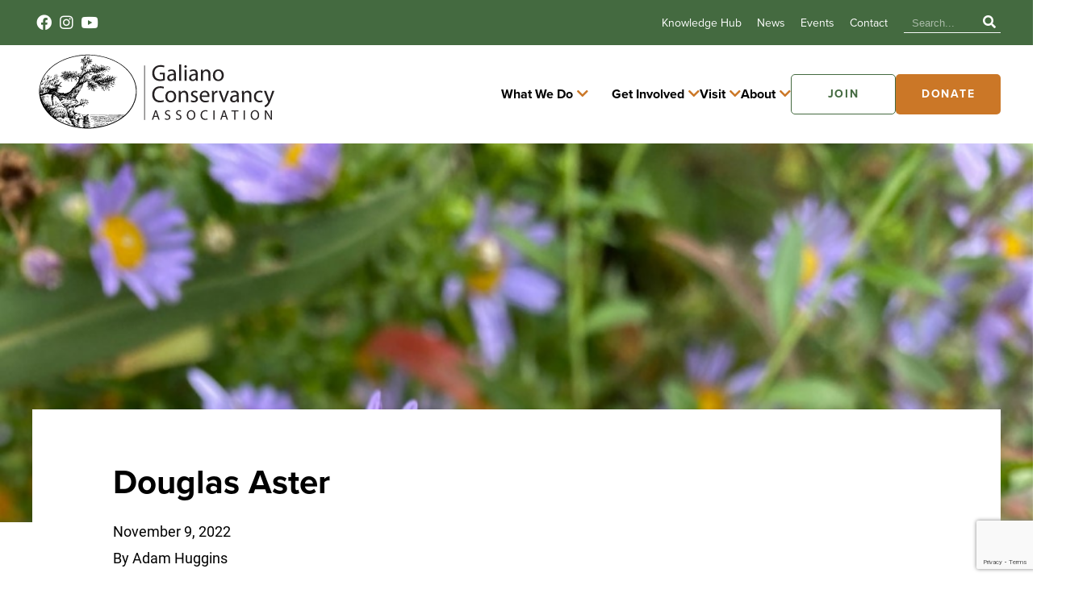

--- FILE ---
content_type: text/html; charset=UTF-8
request_url: https://galianoconservancy.ca/species/douglas-aster/
body_size: 16491
content:
<!DOCTYPE html>
<html lang="en-US" class="no-js" class="macro">
<head>
    <meta charset="UTF-8"/>
<script type="text/javascript">
/* <![CDATA[ */
var gform;gform||(document.addEventListener("gform_main_scripts_loaded",function(){gform.scriptsLoaded=!0}),document.addEventListener("gform/theme/scripts_loaded",function(){gform.themeScriptsLoaded=!0}),window.addEventListener("DOMContentLoaded",function(){gform.domLoaded=!0}),gform={domLoaded:!1,scriptsLoaded:!1,themeScriptsLoaded:!1,isFormEditor:()=>"function"==typeof InitializeEditor,callIfLoaded:function(o){return!(!gform.domLoaded||!gform.scriptsLoaded||!gform.themeScriptsLoaded&&!gform.isFormEditor()||(gform.isFormEditor()&&console.warn("The use of gform.initializeOnLoaded() is deprecated in the form editor context and will be removed in Gravity Forms 3.1."),o(),0))},initializeOnLoaded:function(o){gform.callIfLoaded(o)||(document.addEventListener("gform_main_scripts_loaded",()=>{gform.scriptsLoaded=!0,gform.callIfLoaded(o)}),document.addEventListener("gform/theme/scripts_loaded",()=>{gform.themeScriptsLoaded=!0,gform.callIfLoaded(o)}),window.addEventListener("DOMContentLoaded",()=>{gform.domLoaded=!0,gform.callIfLoaded(o)}))},hooks:{action:{},filter:{}},addAction:function(o,r,e,t){gform.addHook("action",o,r,e,t)},addFilter:function(o,r,e,t){gform.addHook("filter",o,r,e,t)},doAction:function(o){gform.doHook("action",o,arguments)},applyFilters:function(o){return gform.doHook("filter",o,arguments)},removeAction:function(o,r){gform.removeHook("action",o,r)},removeFilter:function(o,r,e){gform.removeHook("filter",o,r,e)},addHook:function(o,r,e,t,n){null==gform.hooks[o][r]&&(gform.hooks[o][r]=[]);var d=gform.hooks[o][r];null==n&&(n=r+"_"+d.length),gform.hooks[o][r].push({tag:n,callable:e,priority:t=null==t?10:t})},doHook:function(r,o,e){var t;if(e=Array.prototype.slice.call(e,1),null!=gform.hooks[r][o]&&((o=gform.hooks[r][o]).sort(function(o,r){return o.priority-r.priority}),o.forEach(function(o){"function"!=typeof(t=o.callable)&&(t=window[t]),"action"==r?t.apply(null,e):e[0]=t.apply(null,e)})),"filter"==r)return e[0]},removeHook:function(o,r,t,n){var e;null!=gform.hooks[o][r]&&(e=(e=gform.hooks[o][r]).filter(function(o,r,e){return!!(null!=n&&n!=o.tag||null!=t&&t!=o.priority)}),gform.hooks[o][r]=e)}});
/* ]]> */
</script>

    <meta http-equiv="X-UA-Compatible" content="IE=edge">
    <meta name="HandheldFriendly" content="True">
    <meta name="MobileOptimized" content="320">
    <meta name="viewport" content="width=device-width, initial-scale=1, maximum-scale=1">
    <meta name="format-detection" content="telephone=no">

    <meta name='robots' content='index, follow, max-image-preview:large, max-snippet:-1, max-video-preview:-1' />

	<!-- This site is optimized with the Yoast SEO plugin v26.7 - https://yoast.com/wordpress/plugins/seo/ -->
	<title>Douglas Aster | Galiano Conservancy</title>
	<link rel="canonical" href="https://galianoconservancy.ca/species/douglas-aster/" />
	<meta property="og:locale" content="en_US" />
	<meta property="og:type" content="article" />
	<meta property="og:title" content="Douglas Aster | Galiano Conservancy" />
	<meta property="og:description" content="Symphyotrichum cf. douglasii" />
	<meta property="og:url" content="https://galianoconservancy.ca/species/douglas-aster/" />
	<meta property="og:site_name" content="Galiano Conservancy" />
	<meta property="article:modified_time" content="2023-09-13T21:59:45+00:00" />
	<meta property="og:image" content="https://galianoconservancy.ca/wp-content/uploads/2022/11/Douglas-Aster.png" />
	<meta property="og:image:width" content="849" />
	<meta property="og:image:height" content="1132" />
	<meta property="og:image:type" content="image/png" />
	<meta name="twitter:card" content="summary_large_image" />
	<script type="application/ld+json" class="yoast-schema-graph">{"@context":"https://schema.org","@graph":[{"@type":"WebPage","@id":"https://galianoconservancy.ca/species/douglas-aster/","url":"https://galianoconservancy.ca/species/douglas-aster/","name":"Douglas Aster | Galiano Conservancy","isPartOf":{"@id":"https://galianoconservancy.ca/#website"},"primaryImageOfPage":{"@id":"https://galianoconservancy.ca/species/douglas-aster/#primaryimage"},"image":{"@id":"https://galianoconservancy.ca/species/douglas-aster/#primaryimage"},"thumbnailUrl":"https://galianoconservancy.ca/wp-content/uploads/2022/11/Douglas-Aster.png","datePublished":"2022-11-09T23:23:14+00:00","dateModified":"2023-09-13T21:59:45+00:00","breadcrumb":{"@id":"https://galianoconservancy.ca/species/douglas-aster/#breadcrumb"},"inLanguage":"en-US","potentialAction":[{"@type":"ReadAction","target":["https://galianoconservancy.ca/species/douglas-aster/"]}]},{"@type":"ImageObject","inLanguage":"en-US","@id":"https://galianoconservancy.ca/species/douglas-aster/#primaryimage","url":"https://galianoconservancy.ca/wp-content/uploads/2022/11/Douglas-Aster.png","contentUrl":"https://galianoconservancy.ca/wp-content/uploads/2022/11/Douglas-Aster.png","width":849,"height":1132},{"@type":"BreadcrumbList","@id":"https://galianoconservancy.ca/species/douglas-aster/#breadcrumb","itemListElement":[{"@type":"ListItem","position":1,"name":"Home","item":"https://galianoconservancy.ca/"},{"@type":"ListItem","position":2,"name":"Douglas Aster"}]},{"@type":"WebSite","@id":"https://galianoconservancy.ca/#website","url":"https://galianoconservancy.ca/","name":"Galiano Conservancy","description":"","publisher":{"@id":"https://galianoconservancy.ca/#organization"},"potentialAction":[{"@type":"SearchAction","target":{"@type":"EntryPoint","urlTemplate":"https://galianoconservancy.ca/?s={search_term_string}"},"query-input":{"@type":"PropertyValueSpecification","valueRequired":true,"valueName":"search_term_string"}}],"inLanguage":"en-US"},{"@type":"Organization","@id":"https://galianoconservancy.ca/#organization","name":"Galiano Conservancy","url":"https://galianoconservancy.ca/","logo":{"@type":"ImageObject","inLanguage":"en-US","@id":"https://galianoconservancy.ca/#/schema/logo/image/","url":"https://galianoconservancy.ca/wp-content/uploads/2023/09/GCA-Logo-2023-green-no-background.png","contentUrl":"https://galianoconservancy.ca/wp-content/uploads/2023/09/GCA-Logo-2023-green-no-background.png","width":556,"height":185,"caption":"Galiano Conservancy"},"image":{"@id":"https://galianoconservancy.ca/#/schema/logo/image/"}}]}</script>
	<!-- / Yoast SEO plugin. -->


<link rel='dns-prefetch' href='//www.google.com' />
<link rel='dns-prefetch' href='//ajax.googleapis.com' />
<link rel='dns-prefetch' href='//cdnjs.cloudflare.com' />
<link rel='dns-prefetch' href='//kit.fontawesome.com' />
<link rel='dns-prefetch' href='//use.fontawesome.com' />
<link rel='dns-prefetch' href='//fonts.googleapis.com' />
<link rel='dns-prefetch' href='//use.typekit.net' />
<link rel='dns-prefetch' href='//hb.wpmucdn.com' />
<link href='//hb.wpmucdn.com' rel='preconnect' />
<link href='http://use.fontawesome.com' crossorigin='' rel='preconnect' />
<link href='http://fonts.googleapis.com' rel='preconnect' />
<link href='//fonts.gstatic.com' crossorigin='' rel='preconnect' />
<link rel="alternate" title="oEmbed (JSON)" type="application/json+oembed" href="https://galianoconservancy.ca/wp-json/oembed/1.0/embed?url=https%3A%2F%2Fgalianoconservancy.ca%2Fspecies%2Fdouglas-aster%2F" />
<link rel="alternate" title="oEmbed (XML)" type="text/xml+oembed" href="https://galianoconservancy.ca/wp-json/oembed/1.0/embed?url=https%3A%2F%2Fgalianoconservancy.ca%2Fspecies%2Fdouglas-aster%2F&#038;format=xml" />
<style id='wp-img-auto-sizes-contain-inline-css' type='text/css'>
img:is([sizes=auto i],[sizes^="auto," i]){contain-intrinsic-size:3000px 1500px}
/*# sourceURL=wp-img-auto-sizes-contain-inline-css */
</style>
<link rel='stylesheet' id='tribe-events-pro-mini-calendar-block-styles-css' href='https://galianoconservancy.ca/wp-content/plugins/events-calendar-pro/build/css/tribe-events-pro-mini-calendar-block.css?ver=7.7.11' type='text/css' media='all' />
<style id='wp-emoji-styles-inline-css' type='text/css'>

	img.wp-smiley, img.emoji {
		display: inline !important;
		border: none !important;
		box-shadow: none !important;
		height: 1em !important;
		width: 1em !important;
		margin: 0 0.07em !important;
		vertical-align: -0.1em !important;
		background: none !important;
		padding: 0 !important;
	}
/*# sourceURL=wp-emoji-styles-inline-css */
</style>
<link rel='stylesheet' id='wp-block-library-css' href='https://galianoconservancy.ca/wp-includes/css/dist/block-library/style.min.css?ver=6.9' type='text/css' media='all' />
<style id='global-styles-inline-css' type='text/css'>
:root{--wp--preset--aspect-ratio--square: 1;--wp--preset--aspect-ratio--4-3: 4/3;--wp--preset--aspect-ratio--3-4: 3/4;--wp--preset--aspect-ratio--3-2: 3/2;--wp--preset--aspect-ratio--2-3: 2/3;--wp--preset--aspect-ratio--16-9: 16/9;--wp--preset--aspect-ratio--9-16: 9/16;--wp--preset--color--black: #000000;--wp--preset--color--cyan-bluish-gray: #abb8c3;--wp--preset--color--white: #ffffff;--wp--preset--color--pale-pink: #f78da7;--wp--preset--color--vivid-red: #cf2e2e;--wp--preset--color--luminous-vivid-orange: #ff6900;--wp--preset--color--luminous-vivid-amber: #fcb900;--wp--preset--color--light-green-cyan: #7bdcb5;--wp--preset--color--vivid-green-cyan: #00d084;--wp--preset--color--pale-cyan-blue: #8ed1fc;--wp--preset--color--vivid-cyan-blue: #0693e3;--wp--preset--color--vivid-purple: #9b51e0;--wp--preset--gradient--vivid-cyan-blue-to-vivid-purple: linear-gradient(135deg,rgb(6,147,227) 0%,rgb(155,81,224) 100%);--wp--preset--gradient--light-green-cyan-to-vivid-green-cyan: linear-gradient(135deg,rgb(122,220,180) 0%,rgb(0,208,130) 100%);--wp--preset--gradient--luminous-vivid-amber-to-luminous-vivid-orange: linear-gradient(135deg,rgb(252,185,0) 0%,rgb(255,105,0) 100%);--wp--preset--gradient--luminous-vivid-orange-to-vivid-red: linear-gradient(135deg,rgb(255,105,0) 0%,rgb(207,46,46) 100%);--wp--preset--gradient--very-light-gray-to-cyan-bluish-gray: linear-gradient(135deg,rgb(238,238,238) 0%,rgb(169,184,195) 100%);--wp--preset--gradient--cool-to-warm-spectrum: linear-gradient(135deg,rgb(74,234,220) 0%,rgb(151,120,209) 20%,rgb(207,42,186) 40%,rgb(238,44,130) 60%,rgb(251,105,98) 80%,rgb(254,248,76) 100%);--wp--preset--gradient--blush-light-purple: linear-gradient(135deg,rgb(255,206,236) 0%,rgb(152,150,240) 100%);--wp--preset--gradient--blush-bordeaux: linear-gradient(135deg,rgb(254,205,165) 0%,rgb(254,45,45) 50%,rgb(107,0,62) 100%);--wp--preset--gradient--luminous-dusk: linear-gradient(135deg,rgb(255,203,112) 0%,rgb(199,81,192) 50%,rgb(65,88,208) 100%);--wp--preset--gradient--pale-ocean: linear-gradient(135deg,rgb(255,245,203) 0%,rgb(182,227,212) 50%,rgb(51,167,181) 100%);--wp--preset--gradient--electric-grass: linear-gradient(135deg,rgb(202,248,128) 0%,rgb(113,206,126) 100%);--wp--preset--gradient--midnight: linear-gradient(135deg,rgb(2,3,129) 0%,rgb(40,116,252) 100%);--wp--preset--font-size--small: 13px;--wp--preset--font-size--medium: 20px;--wp--preset--font-size--large: 36px;--wp--preset--font-size--x-large: 42px;--wp--preset--spacing--20: 0.44rem;--wp--preset--spacing--30: 0.67rem;--wp--preset--spacing--40: 1rem;--wp--preset--spacing--50: 1.5rem;--wp--preset--spacing--60: 2.25rem;--wp--preset--spacing--70: 3.38rem;--wp--preset--spacing--80: 5.06rem;--wp--preset--shadow--natural: 6px 6px 9px rgba(0, 0, 0, 0.2);--wp--preset--shadow--deep: 12px 12px 50px rgba(0, 0, 0, 0.4);--wp--preset--shadow--sharp: 6px 6px 0px rgba(0, 0, 0, 0.2);--wp--preset--shadow--outlined: 6px 6px 0px -3px rgb(255, 255, 255), 6px 6px rgb(0, 0, 0);--wp--preset--shadow--crisp: 6px 6px 0px rgb(0, 0, 0);}:where(.is-layout-flex){gap: 0.5em;}:where(.is-layout-grid){gap: 0.5em;}body .is-layout-flex{display: flex;}.is-layout-flex{flex-wrap: wrap;align-items: center;}.is-layout-flex > :is(*, div){margin: 0;}body .is-layout-grid{display: grid;}.is-layout-grid > :is(*, div){margin: 0;}:where(.wp-block-columns.is-layout-flex){gap: 2em;}:where(.wp-block-columns.is-layout-grid){gap: 2em;}:where(.wp-block-post-template.is-layout-flex){gap: 1.25em;}:where(.wp-block-post-template.is-layout-grid){gap: 1.25em;}.has-black-color{color: var(--wp--preset--color--black) !important;}.has-cyan-bluish-gray-color{color: var(--wp--preset--color--cyan-bluish-gray) !important;}.has-white-color{color: var(--wp--preset--color--white) !important;}.has-pale-pink-color{color: var(--wp--preset--color--pale-pink) !important;}.has-vivid-red-color{color: var(--wp--preset--color--vivid-red) !important;}.has-luminous-vivid-orange-color{color: var(--wp--preset--color--luminous-vivid-orange) !important;}.has-luminous-vivid-amber-color{color: var(--wp--preset--color--luminous-vivid-amber) !important;}.has-light-green-cyan-color{color: var(--wp--preset--color--light-green-cyan) !important;}.has-vivid-green-cyan-color{color: var(--wp--preset--color--vivid-green-cyan) !important;}.has-pale-cyan-blue-color{color: var(--wp--preset--color--pale-cyan-blue) !important;}.has-vivid-cyan-blue-color{color: var(--wp--preset--color--vivid-cyan-blue) !important;}.has-vivid-purple-color{color: var(--wp--preset--color--vivid-purple) !important;}.has-black-background-color{background-color: var(--wp--preset--color--black) !important;}.has-cyan-bluish-gray-background-color{background-color: var(--wp--preset--color--cyan-bluish-gray) !important;}.has-white-background-color{background-color: var(--wp--preset--color--white) !important;}.has-pale-pink-background-color{background-color: var(--wp--preset--color--pale-pink) !important;}.has-vivid-red-background-color{background-color: var(--wp--preset--color--vivid-red) !important;}.has-luminous-vivid-orange-background-color{background-color: var(--wp--preset--color--luminous-vivid-orange) !important;}.has-luminous-vivid-amber-background-color{background-color: var(--wp--preset--color--luminous-vivid-amber) !important;}.has-light-green-cyan-background-color{background-color: var(--wp--preset--color--light-green-cyan) !important;}.has-vivid-green-cyan-background-color{background-color: var(--wp--preset--color--vivid-green-cyan) !important;}.has-pale-cyan-blue-background-color{background-color: var(--wp--preset--color--pale-cyan-blue) !important;}.has-vivid-cyan-blue-background-color{background-color: var(--wp--preset--color--vivid-cyan-blue) !important;}.has-vivid-purple-background-color{background-color: var(--wp--preset--color--vivid-purple) !important;}.has-black-border-color{border-color: var(--wp--preset--color--black) !important;}.has-cyan-bluish-gray-border-color{border-color: var(--wp--preset--color--cyan-bluish-gray) !important;}.has-white-border-color{border-color: var(--wp--preset--color--white) !important;}.has-pale-pink-border-color{border-color: var(--wp--preset--color--pale-pink) !important;}.has-vivid-red-border-color{border-color: var(--wp--preset--color--vivid-red) !important;}.has-luminous-vivid-orange-border-color{border-color: var(--wp--preset--color--luminous-vivid-orange) !important;}.has-luminous-vivid-amber-border-color{border-color: var(--wp--preset--color--luminous-vivid-amber) !important;}.has-light-green-cyan-border-color{border-color: var(--wp--preset--color--light-green-cyan) !important;}.has-vivid-green-cyan-border-color{border-color: var(--wp--preset--color--vivid-green-cyan) !important;}.has-pale-cyan-blue-border-color{border-color: var(--wp--preset--color--pale-cyan-blue) !important;}.has-vivid-cyan-blue-border-color{border-color: var(--wp--preset--color--vivid-cyan-blue) !important;}.has-vivid-purple-border-color{border-color: var(--wp--preset--color--vivid-purple) !important;}.has-vivid-cyan-blue-to-vivid-purple-gradient-background{background: var(--wp--preset--gradient--vivid-cyan-blue-to-vivid-purple) !important;}.has-light-green-cyan-to-vivid-green-cyan-gradient-background{background: var(--wp--preset--gradient--light-green-cyan-to-vivid-green-cyan) !important;}.has-luminous-vivid-amber-to-luminous-vivid-orange-gradient-background{background: var(--wp--preset--gradient--luminous-vivid-amber-to-luminous-vivid-orange) !important;}.has-luminous-vivid-orange-to-vivid-red-gradient-background{background: var(--wp--preset--gradient--luminous-vivid-orange-to-vivid-red) !important;}.has-very-light-gray-to-cyan-bluish-gray-gradient-background{background: var(--wp--preset--gradient--very-light-gray-to-cyan-bluish-gray) !important;}.has-cool-to-warm-spectrum-gradient-background{background: var(--wp--preset--gradient--cool-to-warm-spectrum) !important;}.has-blush-light-purple-gradient-background{background: var(--wp--preset--gradient--blush-light-purple) !important;}.has-blush-bordeaux-gradient-background{background: var(--wp--preset--gradient--blush-bordeaux) !important;}.has-luminous-dusk-gradient-background{background: var(--wp--preset--gradient--luminous-dusk) !important;}.has-pale-ocean-gradient-background{background: var(--wp--preset--gradient--pale-ocean) !important;}.has-electric-grass-gradient-background{background: var(--wp--preset--gradient--electric-grass) !important;}.has-midnight-gradient-background{background: var(--wp--preset--gradient--midnight) !important;}.has-small-font-size{font-size: var(--wp--preset--font-size--small) !important;}.has-medium-font-size{font-size: var(--wp--preset--font-size--medium) !important;}.has-large-font-size{font-size: var(--wp--preset--font-size--large) !important;}.has-x-large-font-size{font-size: var(--wp--preset--font-size--x-large) !important;}
/*# sourceURL=global-styles-inline-css */
</style>

<style id='classic-theme-styles-inline-css' type='text/css'>
/*! This file is auto-generated */
.wp-block-button__link{color:#fff;background-color:#32373c;border-radius:9999px;box-shadow:none;text-decoration:none;padding:calc(.667em + 2px) calc(1.333em + 2px);font-size:1.125em}.wp-block-file__button{background:#32373c;color:#fff;text-decoration:none}
/*# sourceURL=/wp-includes/css/classic-themes.min.css */
</style>
<style id='font-awesome-svg-styles-default-inline-css' type='text/css'>
.svg-inline--fa {
  display: inline-block;
  height: 1em;
  overflow: visible;
  vertical-align: -.125em;
}
/*# sourceURL=font-awesome-svg-styles-default-inline-css */
</style>
<link rel='stylesheet' id='font-awesome-svg-styles-css' href='https://galianoconservancy.ca/wp-content/uploads/font-awesome/v5.15.3/css/svg-with-js.css' type='text/css' media='all' />
<style id='font-awesome-svg-styles-inline-css' type='text/css'>
   .wp-block-font-awesome-icon svg::before,
   .wp-rich-text-font-awesome-icon svg::before {content: unset;}
/*# sourceURL=font-awesome-svg-styles-inline-css */
</style>
<link rel='stylesheet' id='font-awesome-official-css' href='https://use.fontawesome.com/releases/v5.15.3/css/all.css' type='text/css' media='all' integrity="sha384-SZXxX4whJ79/gErwcOYf+zWLeJdY/qpuqC4cAa9rOGUstPomtqpuNWT9wdPEn2fk" crossorigin="anonymous" />
<link rel='stylesheet' id='google-fonts-css' href='https://fonts.googleapis.com/css?family=Open+Sans%3A300%2C300i%2C400%2C400i%2C600%2C600i%2C700%2C700i&#038;ver=6.9' type='text/css' media='all' />
<link rel='stylesheet' id='fontawesome-css' href='https://use.fontawesome.com/releases/v5.8.1/css/all.css?ver=6.9' type='text/css' media='all' />
<link rel='stylesheet' id='fancybox-css' href='https://cdnjs.cloudflare.com/ajax/libs/fancybox/3.5.6/jquery.fancybox.min.css?ver=6.9' type='text/css' media='all' />
<link rel='stylesheet' id='slick-css' href='https://cdnjs.cloudflare.com/ajax/libs/slick-carousel/1.9.0/slick.min.css?ver=6.9' type='text/css' media='all' />
<link rel='stylesheet' id='fonts-css' href='https://use.typekit.net/czl2zle.css?ver=6.9' type='text/css' media='all' />
<link rel='stylesheet' id='theme-style-css' href='https://galianoconservancy.ca/wp-content/themes/strukture/styles/css/main-style.css?ver=1715627093' type='text/css' media='all' />
<link rel='stylesheet' id='font-awesome-official-v4shim-css' href='https://use.fontawesome.com/releases/v5.15.3/css/v4-shims.css' type='text/css' media='all' integrity="sha384-C2B+KlPW+WkR0Ld9loR1x3cXp7asA0iGVodhCoJ4hwrWm/d9qKS59BGisq+2Y0/D" crossorigin="anonymous" />
<style id='font-awesome-official-v4shim-inline-css' type='text/css'>
@font-face {
font-family: "FontAwesome";
font-display: block;
src: url("https://use.fontawesome.com/releases/v5.15.3/webfonts/fa-brands-400.eot"),
		url("https://use.fontawesome.com/releases/v5.15.3/webfonts/fa-brands-400.eot?#iefix") format("embedded-opentype"),
		url("https://use.fontawesome.com/releases/v5.15.3/webfonts/fa-brands-400.woff2") format("woff2"),
		url("https://use.fontawesome.com/releases/v5.15.3/webfonts/fa-brands-400.woff") format("woff"),
		url("https://use.fontawesome.com/releases/v5.15.3/webfonts/fa-brands-400.ttf") format("truetype"),
		url("https://use.fontawesome.com/releases/v5.15.3/webfonts/fa-brands-400.svg#fontawesome") format("svg");
}

@font-face {
font-family: "FontAwesome";
font-display: block;
src: url("https://use.fontawesome.com/releases/v5.15.3/webfonts/fa-solid-900.eot"),
		url("https://use.fontawesome.com/releases/v5.15.3/webfonts/fa-solid-900.eot?#iefix") format("embedded-opentype"),
		url("https://use.fontawesome.com/releases/v5.15.3/webfonts/fa-solid-900.woff2") format("woff2"),
		url("https://use.fontawesome.com/releases/v5.15.3/webfonts/fa-solid-900.woff") format("woff"),
		url("https://use.fontawesome.com/releases/v5.15.3/webfonts/fa-solid-900.ttf") format("truetype"),
		url("https://use.fontawesome.com/releases/v5.15.3/webfonts/fa-solid-900.svg#fontawesome") format("svg");
}

@font-face {
font-family: "FontAwesome";
font-display: block;
src: url("https://use.fontawesome.com/releases/v5.15.3/webfonts/fa-regular-400.eot"),
		url("https://use.fontawesome.com/releases/v5.15.3/webfonts/fa-regular-400.eot?#iefix") format("embedded-opentype"),
		url("https://use.fontawesome.com/releases/v5.15.3/webfonts/fa-regular-400.woff2") format("woff2"),
		url("https://use.fontawesome.com/releases/v5.15.3/webfonts/fa-regular-400.woff") format("woff"),
		url("https://use.fontawesome.com/releases/v5.15.3/webfonts/fa-regular-400.ttf") format("truetype"),
		url("https://use.fontawesome.com/releases/v5.15.3/webfonts/fa-regular-400.svg#fontawesome") format("svg");
unicode-range: U+F004-F005,U+F007,U+F017,U+F022,U+F024,U+F02E,U+F03E,U+F044,U+F057-F059,U+F06E,U+F070,U+F075,U+F07B-F07C,U+F080,U+F086,U+F089,U+F094,U+F09D,U+F0A0,U+F0A4-F0A7,U+F0C5,U+F0C7-F0C8,U+F0E0,U+F0EB,U+F0F3,U+F0F8,U+F0FE,U+F111,U+F118-F11A,U+F11C,U+F133,U+F144,U+F146,U+F14A,U+F14D-F14E,U+F150-F152,U+F15B-F15C,U+F164-F165,U+F185-F186,U+F191-F192,U+F1AD,U+F1C1-F1C9,U+F1CD,U+F1D8,U+F1E3,U+F1EA,U+F1F6,U+F1F9,U+F20A,U+F247-F249,U+F24D,U+F254-F25B,U+F25D,U+F267,U+F271-F274,U+F279,U+F28B,U+F28D,U+F2B5-F2B6,U+F2B9,U+F2BB,U+F2BD,U+F2C1-F2C2,U+F2D0,U+F2D2,U+F2DC,U+F2ED,U+F328,U+F358-F35B,U+F3A5,U+F3D1,U+F410,U+F4AD;
}
/*# sourceURL=font-awesome-official-v4shim-inline-css */
</style>
<script type="text/javascript" src="//ajax.googleapis.com/ajax/libs/jquery/3.3.1/jquery.min.js?ver=6.9" id="jquery-js"></script>
<link rel="https://api.w.org/" href="https://galianoconservancy.ca/wp-json/" /><!-- Google tag (gtag.js) -->
<script async src="https://www.googletagmanager.com/gtag/js?id=G-7853TE5E9L"></script>
<script>
  window.dataLayer = window.dataLayer || [];
  function gtag(){dataLayer.push(arguments);}
  gtag('js', new Date());
  gtag('config', 'G-7853TE5E9L');
</script>
<!-- Google Tag Manager -->
<script>(function(w,d,s,l,i){w[l]=w[l]||[];w[l].push({'gtm.start':
new Date().getTime(),event:'gtm.js'});var f=d.getElementsByTagName(s)[0],
j=d.createElement(s),dl=l!='dataLayer'?'&l='+l:'';j.async=true;j.src=
'https://www.googletagmanager.com/gtm.js?id='+i+dl;f.parentNode.insertBefore(j,f);
})(window,document,'script','dataLayer','GTM-K69QL77');</script>
<!-- End Google Tag Manager -->
<!-- Stream WordPress user activity plugin v4.1.1 -->
<meta name="tec-api-version" content="v1"><meta name="tec-api-origin" content="https://galianoconservancy.ca"><link rel="alternate" href="https://galianoconservancy.ca/wp-json/tribe/events/v1/" /><link rel="icon" href="https://galianoconservancy.ca/wp-content/uploads/2023/08/Gal-Favicon.png" sizes="32x32" />
<link rel="icon" href="https://galianoconservancy.ca/wp-content/uploads/2023/08/Gal-Favicon.png" sizes="192x192" />
<link rel="apple-touch-icon" href="https://galianoconservancy.ca/wp-content/uploads/2023/08/Gal-Favicon.png" />
<meta name="msapplication-TileImage" content="https://galianoconservancy.ca/wp-content/uploads/2023/08/Gal-Favicon.png" />
		<style type="text/css" id="wp-custom-css">
			.downloads {background:#edf8f7 !important ; text-align: center; }
.downloads .icon-post a {color:white; border-bottom: 2px solid white; }
body {max-width:100% !important;}

fieldset{
	border:none;
}

.flex-video iframe {width:100%; height:500px; margin-bottom:40px;}

.min-padding.right-image-content .content-image-container .content-column, .min-padding.left-image-content .content-image-container .content-column {padding-bottom: 0 ;}


@media only screen and (max-width: 780px) {
.anvil-wyswyg.mobile-center_align {text-align:center;
  }
}

		</style>
		</head>


<body class="wp-singular species-template-default single single-species postid-6170 wp-theme-strukture tribe-no-js page-template-strukture">

        <header class="site-utility" id="back-to-top">
        <div class="row">
            <div class="columns-12">

                
                    <ul class="social-list">

                        
                            <li>
                                <a href="https://www.facebook.com/galianoconservancy/" target="_blank" rel="noopener">
                                    <i class="fab fa-facebook" aria-hidden="true"></i>
                                </a>
                            </li>
                        
                            <li>
                                <a href="https://www.instagram.com/galianoconservancy/" target="_blank" rel="noopener">
                                    <i class="fab fa-instagram" aria-hidden="true"></i>
                                </a>
                            </li>
                        
                            <li>
                                <a href="https://www.youtube.com/@galianoconservancy" target="_blank" rel="noopener">
                                    <i class="fab fa-youtube" aria-hidden="true"></i>
                                </a>
                            </li>
                        
                    </ul>

                
                <div class="main-menu-wrapper">
                    <ul id="menu-utility-menu" class="nav-menu utility-menu"><li id="menu-item-7573" class="menu-item menu-item-type-post_type menu-item-object-page menu-item-7573"><a href="https://galianoconservancy.ca/knowledge-hub/">Knowledge Hub</a></li>
<li id="menu-item-8887" class="menu-item menu-item-type-post_type menu-item-object-page menu-item-8887"><a href="https://galianoconservancy.ca/news/">News</a></li>
<li id="menu-item-10491" class="menu-item menu-item-type-custom menu-item-object-custom menu-item-10491"><a href="https://galianoconservancy.ca/events/">Events</a></li>
<li id="menu-item-2481" class="menu-item menu-item-type-post_type menu-item-object-page menu-item-2481"><a href="https://galianoconservancy.ca/contact/">Contact</a></li>
</ul>
                </div>

                <div class="util-search">
                    <form action="/" method="get">
 <input type="text" name="s" id="search" placeholder="Search..." value="" />
 <button><i class="fa fa-search" aria-hidden="true"></i></button>
</form>
                </div>

            </div>
        </div>
    </header>


    <header class="site-header" role="banner">
        <div class="row row-middle row-wrap">
            <div class="columns-3 logo-column">

                <a href="https://galianoconservancy.ca" title="Galiano Conservancy" rel="home"><img src="https://galianoconservancy.ca/wp-content/uploads/2023/11/Galiano-Conservancy-Logo.svg" alt="Galiano Conservancy" class="site-logo" /></a>


            </div>

            <nav class="columns-9  navigation-column desktop-menu" role="navigation">

                        <ul id="menu-what-we-do-mega-menu" class="what-we-do"><li id="menu-item-2731" class="menu-item menu-item-type-custom menu-item-object-custom menu-item-has-children menu-item-2731"><a href="#">What We Do</a>
<ul class="sub-menu">
	<li id="menu-item-2732" class="environment-icon menu-item menu-item-type-post_type menu-item-object-page menu-item-has-children menu-item-2732"><a href="https://galianoconservancy.ca/education/">Environmental Education</a>
	<ul class="sub-menu">
		<li id="menu-item-7023" class="menu-item menu-item-type-post_type menu-item-object-page menu-item-7023"><a href="https://galianoconservancy.ca/education/youth-programs/">Youth Programs</a></li>
		<li id="menu-item-7022" class="menu-item menu-item-type-post_type menu-item-object-page menu-item-7022"><a href="https://galianoconservancy.ca/education/post-secondary-programs/">Post-Secondary Programs</a></li>
		<li id="menu-item-7021" class="menu-item menu-item-type-post_type menu-item-object-page menu-item-7021"><a href="https://galianoconservancy.ca/education/adult-programs/">Adult Programs &#038; Workshops</a></li>
	</ul>
</li>
	<li id="menu-item-2736" class="land-icon menu-item menu-item-type-post_type menu-item-object-page menu-item-has-children menu-item-2736"><a href="https://galianoconservancy.ca/land-stewardship/">Land Stewardship</a>
	<ul class="sub-menu">
		<li id="menu-item-25399" class="menu-item menu-item-type-post_type menu-item-object-page menu-item-25399"><a href="https://galianoconservancy.ca/land-stewardship/restoring-the-balance-project/">Restoring the Balance</a></li>
		<li id="menu-item-7504" class="menu-item menu-item-type-post_type menu-item-object-page menu-item-7504"><a href="https://galianoconservancy.ca/land-stewardship/protected-lands/">Protected Lands</a></li>
		<li id="menu-item-15712" class="menu-item menu-item-type-post_type menu-item-object-page menu-item-15712"><a href="https://galianoconservancy.ca/land-stewardship/nature-stewards-program/">Nature Stewards Program</a></li>
		<li id="menu-item-25413" class="menu-item menu-item-type-post_type menu-item-object-page menu-item-25413"><a href="https://galianoconservancy.ca/land-stewardship/protect-your-land/">Stewardship &#038; Covenants</a></li>
	</ul>
</li>
	<li id="menu-item-2740" class="eco-restore-icon menu-item menu-item-type-post_type menu-item-object-page menu-item-has-children menu-item-2740"><a href="https://galianoconservancy.ca/ecological-restoration/">Ecological Restoration</a>
	<ul class="sub-menu">
		<li id="menu-item-3855" class="menu-item menu-item-type-post_type menu-item-object-page menu-item-3855"><a href="https://galianoconservancy.ca/ecological-restoration/forests/">Forests</a></li>
		<li id="menu-item-3857" class="menu-item menu-item-type-post_type menu-item-object-page menu-item-3857"><a href="https://galianoconservancy.ca/ecological-restoration/wetlands/">Wetlands</a></li>
		<li id="menu-item-3856" class="menu-item menu-item-type-post_type menu-item-object-page menu-item-3856"><a href="https://galianoconservancy.ca/ecological-restoration/meadows/">Meadows</a></li>
	</ul>
</li>
	<li id="menu-item-2751" class="wildlife-icon menu-item menu-item-type-post_type menu-item-object-page menu-item-has-children menu-item-2751"><a href="https://galianoconservancy.ca/conservation/">Biodiversity Conservation</a>
	<ul class="sub-menu">
		<li id="menu-item-7500" class="menu-item menu-item-type-post_type menu-item-object-page menu-item-7500"><a href="https://galianoconservancy.ca/conservation/sar/">Species at Risk</a></li>
		<li id="menu-item-7129" class="menu-item menu-item-type-post_type menu-item-object-page menu-item-7129"><a href="https://galianoconservancy.ca/conservation/habitat-mapping/">Habitat Mapping</a></li>
		<li id="menu-item-6808" class="menu-item menu-item-type-post_type menu-item-object-page menu-item-6808"><a href="https://galianoconservancy.ca/conservation/introduced-species/">Introduced Species</a></li>
		<li id="menu-item-6807" class="menu-item menu-item-type-post_type menu-item-object-page menu-item-6807"><a href="https://galianoconservancy.ca/conservation/deer/">Island Deer</a></li>
	</ul>
</li>
	<li id="menu-item-2754" class="food-icon menu-item menu-item-type-post_type menu-item-object-page menu-item-has-children menu-item-2754"><a href="https://galianoconservancy.ca/food-systems/">Sustainable Food Systems</a>
	<ul class="sub-menu">
		<li id="menu-item-3851" class="menu-item menu-item-type-post_type menu-item-object-page menu-item-3851"><a href="https://galianoconservancy.ca/food-systems/food-forest/">Galiano Food Forest</a></li>
		<li id="menu-item-6811" class="menu-item menu-item-type-post_type menu-item-object-page menu-item-6811"><a href="https://galianoconservancy.ca/food-systems/nutsamaat-forage-forest/">Nuts’a’maat Forage Forest</a></li>
		<li id="menu-item-3852" class="menu-item menu-item-type-post_type menu-item-object-page menu-item-3852"><a href="https://galianoconservancy.ca/food-systems/nursery/">Native and Edible Plant Nursery</a></li>
		<li id="menu-item-4526" class="menu-item menu-item-type-post_type menu-item-object-page menu-item-4526"><a href="https://galianoconservancy.ca/food-systems/forest-garden-products/">Forest Garden Products</a></li>
	</ul>
</li>
	<li id="menu-item-2758" class="climate-icon menu-item menu-item-type-post_type menu-item-object-page menu-item-has-children menu-item-2758"><a href="https://galianoconservancy.ca/climate-action/">Climate Action</a>
	<ul class="sub-menu">
		<li id="menu-item-3858" class="menu-item menu-item-type-post_type menu-item-object-page menu-item-3858"><a href="https://galianoconservancy.ca/climate-action/one-island/">One Island, One Earth</a></li>
		<li id="menu-item-6809" class="menu-item menu-item-type-post_type menu-item-object-page menu-item-6809"><a href="https://galianoconservancy.ca/climate-action/energy/">Renewable Energy</a></li>
		<li id="menu-item-3861" class="menu-item menu-item-type-post_type menu-item-object-page menu-item-3861"><a href="https://galianoconservancy.ca/climate-action/water/">Water Conservation</a></li>
		<li id="menu-item-6810" class="menu-item menu-item-type-post_type menu-item-object-page menu-item-6810"><a href="https://galianoconservancy.ca/climate-action/reduce/">Reduce Your Footprint</a></li>
	</ul>
</li>
</ul>
</li>
</ul>

                        <ul id="menu-primary" class="nav-menu main-menu"><li id="menu-item-4709" class="menu-item menu-item-type-post_type menu-item-object-page menu-item-has-children menu-item-4709"><a href="https://galianoconservancy.ca/get-involved/">Get Involved</a>
<ul class="sub-menu">
	<li id="menu-item-7463" class="menu-item menu-item-type-post_type menu-item-object-page menu-item-7463"><a href="https://galianoconservancy.ca/get-involved/membership/">Become a Member</a></li>
	<li id="menu-item-25609" class="menu-item menu-item-type-post_type menu-item-object-page menu-item-25609"><a href="https://galianoconservancy.ca/land-stewardship/nature-stewards-program/">Become a Nature Steward</a></li>
	<li id="menu-item-7083" class="menu-item menu-item-type-post_type menu-item-object-page menu-item-7083"><a href="https://galianoconservancy.ca/get-involved/give/">Ways to Give</a></li>
	<li id="menu-item-7082" class="menu-item menu-item-type-post_type menu-item-object-page menu-item-7082"><a href="https://galianoconservancy.ca/get-involved/volunteer/">Volunteer</a></li>
	<li id="menu-item-10490" class="menu-item menu-item-type-custom menu-item-object-custom menu-item-10490"><a href="https://galianoconservancy.ca/events/">Events</a></li>
</ul>
</li>
<li id="menu-item-3525" class="menu-item menu-item-type-post_type menu-item-object-page menu-item-has-children menu-item-3525"><a href="https://galianoconservancy.ca/visit/">Visit</a>
<ul class="sub-menu">
	<li id="menu-item-24691" class="menu-item menu-item-type-post_type menu-item-object-page menu-item-24691"><a href="https://galianoconservancy.ca/land-stewardship/mipan/">Mid-Island Protected Areas Network</a></li>
	<li id="menu-item-8844" class="menu-item menu-item-type-custom menu-item-object-custom menu-item-8844"><a href="https://galianoconservancy.ca/properties/millard-learning-centre/">Millard Learning Centre</a></li>
	<li id="menu-item-8970" class="menu-item menu-item-type-custom menu-item-object-custom menu-item-8970"><a href="https://galianoconservancy.ca/land-stewardship/mipan/#explore-trails">Explore Trails</a></li>
	<li id="menu-item-7464" class="menu-item menu-item-type-post_type menu-item-object-page menu-item-7464"><a href="https://galianoconservancy.ca/visit/getting-to-galiano/">Getting to Galiano</a></li>
</ul>
</li>
<li id="menu-item-3687" class="menu-item menu-item-type-post_type menu-item-object-page menu-item-has-children menu-item-3687"><a href="https://galianoconservancy.ca/about/">About</a>
<ul class="sub-menu">
	<li id="menu-item-7085" class="menu-item menu-item-type-custom menu-item-object-custom menu-item-7085"><a href="https://galianoconservancy.ca/properties/millard-learning-centre/">Millard Learning Centre</a></li>
	<li id="menu-item-7080" class="menu-item menu-item-type-post_type menu-item-object-page menu-item-7080"><a href="https://galianoconservancy.ca/about/board-of-directors/">Our Board of Directors</a></li>
	<li id="menu-item-4708" class="menu-item menu-item-type-post_type menu-item-object-page menu-item-4708"><a href="https://galianoconservancy.ca/about/staff/">Our Staff</a></li>
	<li id="menu-item-7074" class="menu-item menu-item-type-post_type menu-item-object-page menu-item-7074"><a href="https://galianoconservancy.ca/about/our-partners-and-funders/">Our Partners and Funders</a></li>
	<li id="menu-item-4707" class="menu-item menu-item-type-post_type menu-item-object-page menu-item-4707"><a href="https://galianoconservancy.ca/about/careers/">Careers</a></li>
</ul>
</li>
<li id="menu-item-8130" class="shop-button menu-item menu-item-type-custom menu-item-object-custom menu-item-8130"><a href="https://galianoconservancy.ca/get-involved/membership/#purchase-membership">Join</a></li>
<li id="menu-item-8131" class="donate-button menu-item menu-item-type-custom menu-item-object-custom menu-item-8131"><a href="https://give-can.keela.co/standalone-donation-form-gca">Donate</a></li>
</ul>


            </nav>


            <nav class="columns-9  navigation-column mobile-menu" role="navigation">



                        <ul id="menu-primary-mobile-menu" class="nav-menu main-menu"><li id="menu-item-8132" class="menu-item menu-item-type-custom menu-item-object-custom menu-item-has-children menu-item-8132"><a>What We Do</a>
<ul class="sub-menu">
	<li id="menu-item-8768" class="menu-item menu-item-type-post_type menu-item-object-page menu-item-8768"><a href="https://galianoconservancy.ca/education/">Environmental Education</a></li>
	<li id="menu-item-8767" class="menu-item menu-item-type-post_type menu-item-object-page menu-item-8767"><a href="https://galianoconservancy.ca/land-stewardship/">Land Stewardship</a></li>
	<li id="menu-item-8766" class="menu-item menu-item-type-post_type menu-item-object-page menu-item-8766"><a href="https://galianoconservancy.ca/ecological-restoration/">Ecological Restoration</a></li>
	<li id="menu-item-8765" class="menu-item menu-item-type-post_type menu-item-object-page menu-item-8765"><a href="https://galianoconservancy.ca/conservation/">Biodiversity Conservation</a></li>
	<li id="menu-item-8804" class="menu-item menu-item-type-post_type menu-item-object-page menu-item-8804"><a href="https://galianoconservancy.ca/food-systems/">Sustainable Food Systems</a></li>
	<li id="menu-item-8803" class="menu-item menu-item-type-post_type menu-item-object-page menu-item-8803"><a href="https://galianoconservancy.ca/climate-action/">Climate Action</a></li>
</ul>
</li>
<li id="menu-item-8133" class="menu-item menu-item-type-post_type menu-item-object-page menu-item-has-children menu-item-8133"><a href="https://galianoconservancy.ca/get-involved/">Get Involved</a>
<ul class="sub-menu">
	<li id="menu-item-8149" class="menu-item menu-item-type-post_type menu-item-object-page menu-item-8149"><a href="https://galianoconservancy.ca/get-involved/membership/">Become A Member</a></li>
	<li id="menu-item-8148" class="menu-item menu-item-type-post_type menu-item-object-page menu-item-8148"><a href="https://galianoconservancy.ca/get-involved/give/">Ways to Give</a></li>
	<li id="menu-item-8806" class="menu-item menu-item-type-post_type menu-item-object-page menu-item-8806"><a href="https://galianoconservancy.ca/get-involved/volunteer/">Volunteer</a></li>
	<li id="menu-item-10489" class="menu-item menu-item-type-custom menu-item-object-custom menu-item-10489"><a href="https://galianoconservancy.ca/events/">Events</a></li>
</ul>
</li>
<li id="menu-item-8150" class="menu-item menu-item-type-post_type menu-item-object-page menu-item-has-children menu-item-8150"><a href="https://galianoconservancy.ca/visit/">Visit Us</a>
<ul class="sub-menu">
	<li id="menu-item-8809" class="menu-item menu-item-type-custom menu-item-object-custom menu-item-8809"><a href="https://galianoconservancy.ca/properties/millard-learning-centre/">Millard Learning Centre</a></li>
	<li id="menu-item-8151" class="menu-item menu-item-type-post_type menu-item-object-page menu-item-8151"><a href="https://galianoconservancy.ca/land-stewardship/mipan/">Mid-Island Protected Areas Network</a></li>
	<li id="menu-item-8153" class="menu-item menu-item-type-post_type menu-item-object-page menu-item-8153"><a href="https://galianoconservancy.ca/visit/getting-to-galiano/">Getting to Galiano Island</a></li>
</ul>
</li>
<li id="menu-item-8135" class="menu-item menu-item-type-post_type menu-item-object-page menu-item-has-children menu-item-8135"><a href="https://galianoconservancy.ca/about/">About Us</a>
<ul class="sub-menu">
	<li id="menu-item-8154" class="menu-item menu-item-type-post_type menu-item-object-page menu-item-8154"><a href="https://galianoconservancy.ca/about/board-of-directors/">Our Board of Directors</a></li>
	<li id="menu-item-8155" class="menu-item menu-item-type-post_type menu-item-object-page menu-item-8155"><a href="https://galianoconservancy.ca/about/staff/">Our Staff</a></li>
	<li id="menu-item-8156" class="menu-item menu-item-type-post_type menu-item-object-page menu-item-8156"><a href="https://galianoconservancy.ca/about/our-partners-and-funders/">Our Partners and Funders</a></li>
	<li id="menu-item-8810" class="menu-item menu-item-type-post_type menu-item-object-page menu-item-8810"><a href="https://galianoconservancy.ca/about/careers/">Careers</a></li>
</ul>
</li>
<li id="menu-item-9725" class="menu-item menu-item-type-custom menu-item-object-custom menu-item-9725"><a href="https://galianoconservancy.ca/food-systems/forest-garden-products/">Shop</a></li>
<li id="menu-item-9726" class="menu-item menu-item-type-custom menu-item-object-custom menu-item-9726"><a href="https://galianoconservancy.ca/get-involved/give/donate-online/">Donate</a></li>
</ul>
                        <a class="fs-menu-trigger" href="#">
                    <span class="burger-menu-text">Menu</span>

                    <span class="fs-burger-menu">
                        <span class="burger-line"></span>
                    </span>
                </a>

            </nav>




        </div>
    </header>



    <section id="main" class="site-main">

    
  <div class="single-blog-banner">

      <div class="image-column"  data-bg="bg-69643084d42ad">
      
      </div>

    <div class="row-center row">

      <div class="content-column columns-12">

            <div class="term-wrapper">
              
              
            </div>
    
            <h2>Douglas Aster</h2>

              <div class="post-meta">
                  <p>November 9, 2022</p>
                  <p>By Adam Huggins</p>
             </div>
             


<div class="social-share">
    <h6>Share post:</h6>
    
    
    <ul class="social-list">
        <li class="facebook-share" >
            <a target="_blank" href="https://www.facebook.com/sharer/sharer.php?u=https://galianoconservancy.ca/species/douglas-aster/" class="pop"><i  class="fab fa-facebook"></i></a>
        </li>

        <li class="twitter-share">
            <a  class="fa fa-twitter pop" href= "http://twitter.com/intent/tweet?text=Currently reading Douglas Aster;url=https://galianoconservancy.ca/species/douglas-aster/" target="_blank" rel="noopener noreferrer">
            </a>
        </li>


        <li class="linkedin-share">
            <a target="_blank" href="https://www.linkedin.com/cws/share?url=https://galianoconservancy.ca/species/douglas-aster/" class="pop"><i class="fab fa-linkedin-in"></i></a>
        </li>



    </ul>
</div>


      </div>
  </div>
</div>


    <div class="site-content" role="main">
    	<ul id="breadcrumbs" class="breadcrumbs"><li class="item-home"><a class="bread-link bread-home" href="https://galianoconservancy.ca" title="Homepage">Homepage</a></li><li class="separator separator-home"> &gt; </li><li class="item-cat item-custom-post-type-species"><a class="bread-cat bread-custom-post-type-species" href="" title="Species">Species</a></li><li class="separator"> &gt; </li><li class="item-current item-6170"><strong class="bread-current bread-6170" title="Douglas Aster">Douglas Aster</strong></li></ul>        <article class="entry-content row single-post-content">


	<div class="columns-10 column-center content-column">

		<h3>Douglas Aster</h3>
<h5><em>Symphyotrichum </em>cf. <em>douglasii</em></h5>
<ul>
<li><strong>Description: </strong>Perennial herb up to 140 cm tall, spreading by underground rhizomes. Violet flowers with bright yellow centres appear in late summer.</li>
<li><strong>Habitat: </strong>Moist to mesic meadows, roadsides, streambanks, and open forests.</li>
<li><strong>Pair with: </strong>Yarrow, coastal gumweed, blue-eyed grass, and Canada goldenrod.</li>
<li><strong>Fun Fact: </strong>American asters are late-flowering native species, providing valuable resources for pollinators during the driest months of the year. The taxonomy of this group is complex and under revision; this species is often identified as the &#8220;Douglas aster&#8221;.</li>
</ul>
		


<div class="social-share">
    <h6>Share post:</h6>
    
    
    <ul class="social-list">
        <li class="facebook-share" >
            <a target="_blank" href="https://www.facebook.com/sharer/sharer.php?u=https://galianoconservancy.ca/species/douglas-aster/" class="pop"><i  class="fab fa-facebook"></i></a>
        </li>

        <li class="twitter-share">
            <a  class="fa fa-twitter pop" href= "http://twitter.com/intent/tweet?text=Currently reading Douglas Aster;url=https://galianoconservancy.ca/species/douglas-aster/" target="_blank" rel="noopener noreferrer">
            </a>
        </li>


        <li class="linkedin-share">
            <a target="_blank" href="https://www.linkedin.com/cws/share?url=https://galianoconservancy.ca/species/douglas-aster/" class="pop"><i class="fab fa-linkedin-in"></i></a>
        </li>



    </ul>
</div>


	
	</div>

</article>


        
<!-- You can start editing here. -->


            <!-- If comments are closed. -->
        <p class="nocomments">Comments are closed.</p>

    
    </div>


<!-- Possibly consider adding in variable styling -->


	<div class= "footer-newsletter">
		<div class="row row-center">
			<div class="columns-12">
				<div class="heading-row">
					<h2>Newsletter Sign-Up</h2>
					<p>Subscribe to receive occasional updates from the GCA in your inbox.</p>
				
				</div>

				<div class="form-row">

					
                <div class='gf_browser_chrome gform_wrapper gravity-theme gform-theme--no-framework' data-form-theme='gravity-theme' data-form-index='0' id='gform_wrapper_8' >
                        <div class='gform_heading'>
                            <p class='gform_description'>You can sign up to receive regular (monthly or bi-monthly) updates from the GCA by filling in your contact information below. We promise to respect your privacy and to send you only carefully curated information about our projects, success stories, and the occasional campaign. We will respect your privacy. You can unsubscribe at any time if you no longer want to receive updates form us.</p>
							<p class='gform_required_legend'>&quot;<span class="gfield_required gfield_required_asterisk">*</span>&quot; indicates required fields</p>
                        </div><form method='post' enctype='multipart/form-data'  id='gform_8'  action='/species/douglas-aster/' data-formid='8' novalidate><div class='gf_invisible ginput_recaptchav3' data-sitekey='6LdAkkAoAAAAAGj4BMED4HpjyQ58zjAon5YlMMMI' data-tabindex='0'><input id="input_0180b06e4c723e1869a668485293411f" class="gfield_recaptcha_response" type="hidden" name="input_0180b06e4c723e1869a668485293411f" value=""/></div>
                        <div class='gform-body gform_body'><div id='gform_fields_8' class='gform_fields top_label form_sublabel_above description_above validation_below'><div id="field_8_5" class="gfield gfield--type-honeypot gform_validation_container field_sublabel_above gfield--has-description field_description_above field_validation_below gfield_visibility_visible"  ><label class='gfield_label gform-field-label' for='input_8_5'>Company</label><div class='gfield_description' id='gfield_description_8_5'>This field is for validation purposes and should be left unchanged.</div><div class='ginput_container'><input name='input_5' id='input_8_5' type='text' value='' autocomplete='new-password'/></div></div><div id="field_8_4" class="gfield gfield--type-text gfield--width-half gfield_contains_required field_sublabel_above gfield--no-description field_description_above field_validation_below gfield_visibility_visible"  ><label class='gfield_label gform-field-label' for='input_8_4'>First Name<span class="gfield_required"><span class="gfield_required gfield_required_asterisk">*</span></span></label><div class='ginput_container ginput_container_text'><input name='input_4' id='input_8_4' type='text' value='' class='large'     aria-required="true" aria-invalid="false"   /></div></div><div id="field_8_3" class="gfield gfield--type-text gfield--width-half gfield_contains_required field_sublabel_above gfield--no-description field_description_above field_validation_below gfield_visibility_visible"  ><label class='gfield_label gform-field-label' for='input_8_3'>Last Name<span class="gfield_required"><span class="gfield_required gfield_required_asterisk">*</span></span></label><div class='ginput_container ginput_container_text'><input name='input_3' id='input_8_3' type='text' value='' class='large'     aria-required="true" aria-invalid="false"   /></div></div><div id="field_8_2" class="gfield gfield--type-email gfield_contains_required field_sublabel_above gfield--no-description field_description_above field_validation_below gfield_visibility_visible"  ><label class='gfield_label gform-field-label' for='input_8_2'>Email<span class="gfield_required"><span class="gfield_required gfield_required_asterisk">*</span></span></label><div class='ginput_container ginput_container_email'>
                            <input name='input_2' id='input_8_2' type='email' value='' class='large'    aria-required="true" aria-invalid="false"  />
                        </div></div></div></div>
        <div class='gform-footer gform_footer top_label'> <input type='submit' id='gform_submit_button_8' class='gform_button button' onclick='gform.submission.handleButtonClick(this);' data-submission-type='submit' value='Submit'  /> 
            <input type='hidden' class='gform_hidden' name='gform_submission_method' data-js='gform_submission_method_8' value='postback' />
            <input type='hidden' class='gform_hidden' name='gform_theme' data-js='gform_theme_8' id='gform_theme_8' value='gravity-theme' />
            <input type='hidden' class='gform_hidden' name='gform_style_settings' data-js='gform_style_settings_8' id='gform_style_settings_8' value='[]' />
            <input type='hidden' class='gform_hidden' name='is_submit_8' value='1' />
            <input type='hidden' class='gform_hidden' name='gform_submit' value='8' />
            
            <input type='hidden' class='gform_hidden' name='gform_unique_id' value='' />
            <input type='hidden' class='gform_hidden' name='state_8' value='WyJbXSIsImRjNGY3YjAzOWI4ZTY0Yzk2MDdiNTM2OTc0MmQ2ZTI5Il0=' />
            <input type='hidden' autocomplete='off' class='gform_hidden' name='gform_target_page_number_8' id='gform_target_page_number_8' value='0' />
            <input type='hidden' autocomplete='off' class='gform_hidden' name='gform_source_page_number_8' id='gform_source_page_number_8' value='1' />
            <input type='hidden' name='gform_field_values' value='' />
            
        </div>
                        </form>
                        </div><script type="text/javascript">
/* <![CDATA[ */
 gform.initializeOnLoaded( function() {gformInitSpinner( 8, 'https://galianoconservancy.ca/wp-content/plugins/gravityforms/images/spinner.svg', true );jQuery('#gform_ajax_frame_8').on('load',function(){var contents = jQuery(this).contents().find('*').html();var is_postback = contents.indexOf('GF_AJAX_POSTBACK') >= 0;if(!is_postback){return;}var form_content = jQuery(this).contents().find('#gform_wrapper_8');var is_confirmation = jQuery(this).contents().find('#gform_confirmation_wrapper_8').length > 0;var is_redirect = contents.indexOf('gformRedirect(){') >= 0;var is_form = form_content.length > 0 && ! is_redirect && ! is_confirmation;var mt = parseInt(jQuery('html').css('margin-top'), 10) + parseInt(jQuery('body').css('margin-top'), 10) + 100;if(is_form){jQuery('#gform_wrapper_8').html(form_content.html());if(form_content.hasClass('gform_validation_error')){jQuery('#gform_wrapper_8').addClass('gform_validation_error');} else {jQuery('#gform_wrapper_8').removeClass('gform_validation_error');}setTimeout( function() { /* delay the scroll by 50 milliseconds to fix a bug in chrome */  }, 50 );if(window['gformInitDatepicker']) {gformInitDatepicker();}if(window['gformInitPriceFields']) {gformInitPriceFields();}var current_page = jQuery('#gform_source_page_number_8').val();gformInitSpinner( 8, 'https://galianoconservancy.ca/wp-content/plugins/gravityforms/images/spinner.svg', true );jQuery(document).trigger('gform_page_loaded', [8, current_page]);window['gf_submitting_8'] = false;}else if(!is_redirect){var confirmation_content = jQuery(this).contents().find('.GF_AJAX_POSTBACK').html();if(!confirmation_content){confirmation_content = contents;}jQuery('#gform_wrapper_8').replaceWith(confirmation_content);jQuery(document).trigger('gform_confirmation_loaded', [8]);window['gf_submitting_8'] = false;wp.a11y.speak(jQuery('#gform_confirmation_message_8').text());}else{jQuery('#gform_8').append(contents);if(window['gformRedirect']) {gformRedirect();}}jQuery(document).trigger("gform_pre_post_render", [{ formId: "8", currentPage: "current_page", abort: function() { this.preventDefault(); } }]);        if (event && event.defaultPrevented) {                return;        }        const gformWrapperDiv = document.getElementById( "gform_wrapper_8" );        if ( gformWrapperDiv ) {            const visibilitySpan = document.createElement( "span" );            visibilitySpan.id = "gform_visibility_test_8";            gformWrapperDiv.insertAdjacentElement( "afterend", visibilitySpan );        }        const visibilityTestDiv = document.getElementById( "gform_visibility_test_8" );        let postRenderFired = false;        function triggerPostRender() {            if ( postRenderFired ) {                return;            }            postRenderFired = true;            gform.core.triggerPostRenderEvents( 8, current_page );            if ( visibilityTestDiv ) {                visibilityTestDiv.parentNode.removeChild( visibilityTestDiv );            }        }        function debounce( func, wait, immediate ) {            var timeout;            return function() {                var context = this, args = arguments;                var later = function() {                    timeout = null;                    if ( !immediate ) func.apply( context, args );                };                var callNow = immediate && !timeout;                clearTimeout( timeout );                timeout = setTimeout( later, wait );                if ( callNow ) func.apply( context, args );            };        }        const debouncedTriggerPostRender = debounce( function() {            triggerPostRender();        }, 200 );        if ( visibilityTestDiv && visibilityTestDiv.offsetParent === null ) {            const observer = new MutationObserver( ( mutations ) => {                mutations.forEach( ( mutation ) => {                    if ( mutation.type === 'attributes' && visibilityTestDiv.offsetParent !== null ) {                        debouncedTriggerPostRender();                        observer.disconnect();                    }                });            });            observer.observe( document.body, {                attributes: true,                childList: false,                subtree: true,                attributeFilter: [ 'style', 'class' ],            });        } else {            triggerPostRender();        }    } );} ); 
/* ]]> */
</script>

				</div>

			</div>
		</div>
	</div>



<footer class="site-footer" role="contentinfo">
	<div class="row row-center">
		
		<div class="columns-12 footer-logo-column">

			<div class="columns-4 footer-logo">
				<a href="https://galianoconservancy.ca" title="Galiano Conservancy" rel="home"><img src="https://galianoconservancy.ca/wp-content/uploads/2024/05/white-logo.png" alt="Galiano Conservancy" class="site-logo" /></a>			</div>
			

			<div class="columns-8  footer-menu address-columns">

				
				<div class="columns-5">
					<div class="contact-item-wrapper"><a href="tel:250-539-2424"><i class="fas fa-phone"></i>250-539-2424</a></div>
					<div class="contact-item-wrapper"><a href="mailto:info@galianoconservancy.ca"><i class="fas fa-envelope"></i>info@galianoconservancy.ca</a></div>
				</div>

				<div class="columns-6">
					<div class="contact-item-wrapper"><a href="https://maps.app.goo.gl/8YR7QWq1gajBZ4z49" target="_blank"><i class="fas fa-map-marker-alt"></i>10825 Porlier Pass Rd<br />
Galiano Island, British Columbia<br />
Canada V0N 1P0
</a></div>
				</div>
			</div>

		</div>




		<div class="columns-12 footer-menu-wrapper">

			<div class="menu-wrapper columns-10">

				<div class="columns-2 footer-menu">
					<h5>Our Work</h5>
					
					<ul id="menu-what-we-do" class="nav-menu footer-menu"><li id="menu-item-9281" class="menu-item menu-item-type-post_type menu-item-object-page menu-item-9281"><a href="https://galianoconservancy.ca/education/">Environmental Education</a></li>
<li id="menu-item-9282" class="menu-item menu-item-type-post_type menu-item-object-page menu-item-9282"><a href="https://galianoconservancy.ca/land-stewardship/">Land Stewardship</a></li>
<li id="menu-item-9283" class="menu-item menu-item-type-post_type menu-item-object-page menu-item-9283"><a href="https://galianoconservancy.ca/ecological-restoration/">Ecological Restoration</a></li>
<li id="menu-item-9284" class="menu-item menu-item-type-post_type menu-item-object-page menu-item-9284"><a href="https://galianoconservancy.ca/conservation/">Biodiversity Conservation</a></li>
<li id="menu-item-9285" class="menu-item menu-item-type-post_type menu-item-object-page menu-item-9285"><a href="https://galianoconservancy.ca/food-systems/">Sustainable Food Systems</a></li>
<li id="menu-item-9286" class="menu-item menu-item-type-post_type menu-item-object-page menu-item-9286"><a href="https://galianoconservancy.ca/climate-action/">Climate Action</a></li>
</ul>				</div>

				<div class="columns-2 footer-menu">
					<h5>Quick Links</h5>
					<ul id="menu-quick-links" class="nav-menu footer-menu"><li id="menu-item-10488" class="menu-item menu-item-type-custom menu-item-object-custom menu-item-10488"><a href="https://galianoconservancy.ca/events/">Events</a></li>
<li id="menu-item-10501" class="menu-item menu-item-type-custom menu-item-object-custom menu-item-10501"><a href="https://galianoconservancy.ca/properties/millard-learning-centre/">Millard Learning Centre</a></li>
<li id="menu-item-7588" class="menu-item menu-item-type-post_type menu-item-object-page menu-item-7588"><a href="https://galianoconservancy.ca/education/adult-programs/">Programs &#038; Workshops</a></li>
<li id="menu-item-7590" class="menu-item menu-item-type-custom menu-item-object-custom menu-item-7590"><a href="https://galianoconservancy.ca/knowledge-hub/resource-type/360-tours/">Virtual 360 Tours</a></li>
<li id="menu-item-10869" class="menu-item menu-item-type-custom menu-item-object-custom menu-item-10869"><a href="https://galianoconservancy.ca/land-stewardship/mipan/#trail-map">Trail Map</a></li>
<li id="menu-item-8886" class="menu-item menu-item-type-post_type menu-item-object-page menu-item-8886"><a href="https://galianoconservancy.ca/news/">GCA News</a></li>
</ul>				</div>

				<div class="columns-2 footer-menu">
					<h5>Learn More</h5>
					<ul id="menu-about-us" class="nav-menu footer-menu"><li id="menu-item-7592" class="menu-item menu-item-type-post_type menu-item-object-page menu-item-7592"><a href="https://galianoconservancy.ca/about/">About the GCA</a></li>
<li id="menu-item-7593" class="menu-item menu-item-type-post_type menu-item-object-page menu-item-7593"><a href="https://galianoconservancy.ca/about/">Mission &#038; Values</a></li>
<li id="menu-item-7594" class="menu-item menu-item-type-post_type menu-item-object-page menu-item-7594"><a href="https://galianoconservancy.ca/about/staff/">Our Staff</a></li>
<li id="menu-item-7595" class="menu-item menu-item-type-post_type menu-item-object-page menu-item-7595"><a href="https://galianoconservancy.ca/about/board-of-directors/">Our Board</a></li>
<li id="menu-item-7596" class="menu-item menu-item-type-post_type menu-item-object-page menu-item-7596"><a href="https://galianoconservancy.ca/about/careers/">Employment</a></li>
<li id="menu-item-7597" class="menu-item menu-item-type-post_type menu-item-object-page menu-item-7597"><a href="https://galianoconservancy.ca/knowledge-hub/">Knowledge Hub</a></li>
</ul>				</div>

				<div class="columns-2 footer-menu">
					<h5>What You Can Do</h5>
					<ul id="menu-get-involved" class="nav-menu footer-menu"><li id="menu-item-7579" class="menu-item menu-item-type-post_type menu-item-object-page menu-item-7579"><a href="https://galianoconservancy.ca/get-involved/membership/">Become A Member</a></li>
<li id="menu-item-7580" class="menu-item menu-item-type-post_type menu-item-object-page menu-item-7580"><a href="https://galianoconservancy.ca/get-involved/give/">Make a Gift</a></li>
<li id="menu-item-7581" class="menu-item menu-item-type-post_type menu-item-object-page menu-item-7581"><a href="https://galianoconservancy.ca/get-involved/volunteer/">Volunteer</a></li>
<li id="menu-item-7584" class="menu-item menu-item-type-post_type menu-item-object-page menu-item-7584"><a href="https://galianoconservancy.ca/land-stewardship/protect-your-land/">Conserve Your Land</a></li>
<li id="menu-item-7585" class="menu-item menu-item-type-post_type menu-item-object-page menu-item-7585"><a href="https://galianoconservancy.ca/climate-action/reduce/">Reduce Your Footprint</a></li>
<li id="menu-item-10344" class="menu-item menu-item-type-post_type menu-item-object-page menu-item-10344"><a href="https://galianoconservancy.ca/climate-action/water/rebates/">Water Conservation Rebates</a></li>
</ul>				</div>

				<div class="columns-2 footer-menu">
					<h5>Shop Online</h5>
					<ul id="menu-shop-online" class="nav-menu footer-menu"><li id="menu-item-7598" class="menu-item menu-item-type-post_type menu-item-object-page menu-item-7598"><a href="https://galianoconservancy.ca/food-systems/nursery/">Plants &#038; Seeds</a></li>
<li id="menu-item-7599" class="menu-item menu-item-type-post_type menu-item-object-page menu-item-7599"><a href="https://galianoconservancy.ca/food-systems/forest-garden-products/">Teas &#038; Salts</a></li>
<li id="menu-item-7600" class="menu-item menu-item-type-post_type menu-item-object-page menu-item-7600"><a href="https://galianoconservancy.ca/food-systems/forest-garden-products/">Cards &#038; Prints</a></li>
<li id="menu-item-7601" class="menu-item menu-item-type-post_type menu-item-object-page menu-item-7601"><a href="https://galianoconservancy.ca/food-systems/forest-garden-products/">Gifts &#038; Apparel</a></li>
<li id="menu-item-7602" class="menu-item menu-item-type-post_type menu-item-object-page menu-item-7602"><a href="https://galianoconservancy.ca/food-systems/forest-garden-products/">All Products</a></li>
<li id="menu-item-28399" class="menu-item menu-item-type-post_type menu-item-object-page menu-item-28399"><a href="https://galianoconservancy.ca/pt/">GCA Event &amp; Workshop Participant Tracker</a></li>
</ul>				</div>

			</div>


			<div class="contact-buttons columns-2">

				<a href="https://give-can.keela.co/standalone-donation-form-gca" class="button two">Donate</a>
				<a href="https://galianoconservancy.ca/contact" class="button three">Contact Us</a>

				<ul class="social-list">

					
						<li>
							<a href="https://www.facebook.com/galianoconservancy/" target="_blank" rel="noopener">
								<i class="fab fa-facebook" aria-hidden="true"></i>
							</a>
						</li>
					
						<li>
							<a href="https://www.instagram.com/galianoconservancy/" target="_blank" rel="noopener">
								<i class="fab fa-instagram" aria-hidden="true"></i>
							</a>
						</li>
					
						<li>
							<a href="https://www.youtube.com/@galianoconservancy" target="_blank" rel="noopener">
								<i class="fab fa-youtube" aria-hidden="true"></i>
							</a>
						</li>
					
				</ul>

			</div>

			<div class="mobile-back-top">
				<a class="button three" href="#back-to-top">
					<i class="fa-solid fa-chevron-up" style="color:#446a40;"></i>
				</a>
			</div>
		</div>

		
		
		<div class="footer-copyright columns-12">
			<div class="row">
				<div class="copyright-column">
					<p class="site-copyright">&copy; 2026 Galiano Conservancy. All rights reserved.</p>

					<ul id="menu-privacy" class="nav-menu privacy-menu"><li id="menu-item-8673" class="menu-item menu-item-type-post_type menu-item-object-page menu-item-privacy-policy menu-item-8673"><a rel="privacy-policy" href="https://galianoconservancy.ca/privacy-policy/">Privacy Policy</a></li>
<li id="menu-item-2607" class="menu-item menu-item-type-post_type menu-item-object-page menu-item-2607"><a href="https://galianoconservancy.ca/terms-and-conditions/">Terms And Conditions</a></li>
</ul>					<p>Charitable Registration number: 886092998 RR0001</p>
					
				</div>

				<div class="designby-column">
					<p class="site-credit">Crafted with <i class="fas fa-heart"></i> by <a href="http://forgeandsmith.com/" target="_blank">Forge and Smith</a>.</p>
				</div>
			</div>
		</div>

	</div>
</footer>

<script type="speculationrules">
{"prefetch":[{"source":"document","where":{"and":[{"href_matches":"/*"},{"not":{"href_matches":["/wp-*.php","/wp-admin/*","/wp-content/uploads/*","/wp-content/*","/wp-content/plugins/*","/wp-content/themes/strukture/*","/*\\?(.+)"]}},{"not":{"selector_matches":"a[rel~=\"nofollow\"]"}},{"not":{"selector_matches":".no-prefetch, .no-prefetch a"}}]},"eagerness":"conservative"}]}
</script>

			<script type="text/javascript">
				var _paq = _paq || [];
					_paq.push(['setCustomDimension', 1, '{"ID":8,"name":"Adam Huggins","avatar":"9536b4a03cd6bd30d3a059bbc7ced787"}']);
				_paq.push(['trackPageView']);
								(function () {
					var u = "https://analytics2.wpmudev.com/";
					_paq.push(['setTrackerUrl', u + 'track/']);
					_paq.push(['setSiteId', '10195']);
					var d   = document, g = d.createElement('script'), s = d.getElementsByTagName('script')[0];
					g.type  = 'text/javascript';
					g.async = true;
					g.defer = true;
					g.src   = 'https://analytics.wpmucdn.com/matomo.js';
					s.parentNode.insertBefore(g, s);
				})();
			</script>
					<script>
		( function ( body ) {
			'use strict';
			body.className = body.className.replace( /\btribe-no-js\b/, 'tribe-js' );
		} )( document.body );
		</script>
		<script> /* <![CDATA[ */var tribe_l10n_datatables = {"aria":{"sort_ascending":": activate to sort column ascending","sort_descending":": activate to sort column descending"},"length_menu":"Show _MENU_ entries","empty_table":"No data available in table","info":"Showing _START_ to _END_ of _TOTAL_ entries","info_empty":"Showing 0 to 0 of 0 entries","info_filtered":"(filtered from _MAX_ total entries)","zero_records":"No matching records found","search":"Search:","all_selected_text":"All items on this page were selected. ","select_all_link":"Select all pages","clear_selection":"Clear Selection.","pagination":{"all":"All","next":"Next","previous":"Previous"},"select":{"rows":{"0":"","_":": Selected %d rows","1":": Selected 1 row"}},"datepicker":{"dayNames":["Sunday","Monday","Tuesday","Wednesday","Thursday","Friday","Saturday"],"dayNamesShort":["Sun","Mon","Tue","Wed","Thu","Fri","Sat"],"dayNamesMin":["S","M","T","W","T","F","S"],"monthNames":["January","February","March","April","May","June","July","August","September","October","November","December"],"monthNamesShort":["January","February","March","April","May","June","July","August","September","October","November","December"],"monthNamesMin":["Jan","Feb","Mar","Apr","May","Jun","Jul","Aug","Sep","Oct","Nov","Dec"],"nextText":"Next","prevText":"Prev","currentText":"Today","closeText":"Done","today":"Today","clear":"Clear"}};/* ]]> */ </script><script type="text/javascript" src="https://galianoconservancy.ca/wp-content/plugins/the-events-calendar/common/build/js/user-agent.js?ver=da75d0bdea6dde3898df" id="tec-user-agent-js"></script>
<script type="text/javascript" id="gforms_recaptcha_recaptcha-js-extra">
/* <![CDATA[ */
var gforms_recaptcha_recaptcha_strings = {"nonce":"ad27add532","disconnect":"Disconnecting","change_connection_type":"Resetting","spinner":"https://galianoconservancy.ca/wp-content/plugins/gravityforms/images/spinner.svg","connection_type":"classic","disable_badge":"","change_connection_type_title":"Change Connection Type","change_connection_type_message":"Changing the connection type will delete your current settings.  Do you want to proceed?","disconnect_title":"Disconnect","disconnect_message":"Disconnecting from reCAPTCHA will delete your current settings.  Do you want to proceed?","site_key":"6LdAkkAoAAAAAGj4BMED4HpjyQ58zjAon5YlMMMI"};
//# sourceURL=gforms_recaptcha_recaptcha-js-extra
/* ]]> */
</script>
<script type="text/javascript" src="https://www.google.com/recaptcha/api.js?render=6LdAkkAoAAAAAGj4BMED4HpjyQ58zjAon5YlMMMI&amp;ver=2.1.0" id="gforms_recaptcha_recaptcha-js" defer="defer" data-wp-strategy="defer"></script>
<script type="text/javascript" src="https://galianoconservancy.ca/wp-content/plugins/gravityformsrecaptcha/js/frontend.min.js?ver=2.1.0" id="gforms_recaptcha_frontend-js" defer="defer" data-wp-strategy="defer"></script>
<script type="text/javascript" src="https://cdnjs.cloudflare.com/ajax/libs/fancybox/3.5.6/jquery.fancybox.min.js?ver=6.9" id="fancybox-js"></script>
<script type="text/javascript" src="https://cdnjs.cloudflare.com/ajax/libs/slick-carousel/1.9.0/slick.min.js?ver=6.9" id="slick-js"></script>
<script type="text/javascript" src="https://kit.fontawesome.com/50817bbbeb.js?ver=6.9" id="font-awesome-kit-js"></script>
<script type="text/javascript" src="https://galianoconservancy.ca/wp-content/themes/strukture/scripts/build/bundle.js?ver=1715627081" id="theme-script-js"></script>
<script type="text/javascript" src="https://galianoconservancy.ca/wp-content/themes/strukture/scripts/maps.js?ver=1629214401" id="map-script-js"></script>
<script type="text/javascript" src="https://galianoconservancy.ca/wp-includes/js/dist/dom-ready.min.js?ver=f77871ff7694fffea381" id="wp-dom-ready-js"></script>
<script type="text/javascript" src="https://galianoconservancy.ca/wp-includes/js/dist/hooks.min.js?ver=dd5603f07f9220ed27f1" id="wp-hooks-js"></script>
<script type="text/javascript" src="https://galianoconservancy.ca/wp-includes/js/dist/i18n.min.js?ver=c26c3dc7bed366793375" id="wp-i18n-js"></script>
<script type="text/javascript" id="wp-i18n-js-after">
/* <![CDATA[ */
wp.i18n.setLocaleData( { 'text direction\u0004ltr': [ 'ltr' ] } );
//# sourceURL=wp-i18n-js-after
/* ]]> */
</script>
<script type="text/javascript" src="https://galianoconservancy.ca/wp-includes/js/dist/a11y.min.js?ver=cb460b4676c94bd228ed" id="wp-a11y-js"></script>
<script type="text/javascript" defer='defer' src="https://galianoconservancy.ca/wp-content/plugins/gravityforms/js/jquery.json.min.js?ver=2.9.25" id="gform_json-js"></script>
<script type="text/javascript" id="gform_gravityforms-js-extra">
/* <![CDATA[ */
var gform_i18n = {"datepicker":{"days":{"monday":"Mo","tuesday":"Tu","wednesday":"We","thursday":"Th","friday":"Fr","saturday":"Sa","sunday":"Su"},"months":{"january":"January","february":"February","march":"March","april":"April","may":"May","june":"June","july":"July","august":"August","september":"September","october":"October","november":"November","december":"December"},"firstDay":1,"iconText":"Select date"}};
var gf_legacy_multi = [];
var gform_gravityforms = {"strings":{"invalid_file_extension":"This type of file is not allowed. Must be one of the following:","delete_file":"Delete this file","in_progress":"in progress","file_exceeds_limit":"File exceeds size limit","illegal_extension":"This type of file is not allowed.","max_reached":"Maximum number of files reached","unknown_error":"There was a problem while saving the file on the server","currently_uploading":"Please wait for the uploading to complete","cancel":"Cancel","cancel_upload":"Cancel this upload","cancelled":"Cancelled","error":"Error","message":"Message"},"vars":{"images_url":"https://galianoconservancy.ca/wp-content/plugins/gravityforms/images"}};
var gf_global = {"gf_currency_config":{"name":"Canadian Dollar","symbol_left":"$","symbol_right":"CAD","symbol_padding":" ","thousand_separator":",","decimal_separator":".","decimals":2,"code":"CAD"},"base_url":"https://galianoconservancy.ca/wp-content/plugins/gravityforms","number_formats":[],"spinnerUrl":"https://galianoconservancy.ca/wp-content/plugins/gravityforms/images/spinner.svg","version_hash":"6f74e79ffe4cefa738c7d679960e7b42","strings":{"newRowAdded":"New row added.","rowRemoved":"Row removed","formSaved":"The form has been saved.  The content contains the link to return and complete the form."}};
//# sourceURL=gform_gravityforms-js-extra
/* ]]> */
</script>
<script type="text/javascript" defer='defer' src="https://galianoconservancy.ca/wp-content/plugins/gravityforms/js/gravityforms.min.js?ver=2.9.25" id="gform_gravityforms-js"></script>
<script type="text/javascript" defer='defer' src="https://galianoconservancy.ca/wp-content/plugins/gravityforms/assets/js/dist/utils.min.js?ver=48a3755090e76a154853db28fc254681" id="gform_gravityforms_utils-js"></script>
<script type="text/javascript" defer='defer' src="https://galianoconservancy.ca/wp-content/plugins/gravityforms/assets/js/dist/vendor-theme.min.js?ver=4f8b3915c1c1e1a6800825abd64b03cb" id="gform_gravityforms_theme_vendors-js"></script>
<script type="text/javascript" id="gform_gravityforms_theme-js-extra">
/* <![CDATA[ */
var gform_theme_config = {"common":{"form":{"honeypot":{"version_hash":"6f74e79ffe4cefa738c7d679960e7b42"},"ajax":{"ajaxurl":"https://galianoconservancy.ca/wp-admin/admin-ajax.php","ajax_submission_nonce":"cc2757e0d0","i18n":{"step_announcement":"Step %1$s of %2$s, %3$s","unknown_error":"There was an unknown error processing your request. Please try again."}}}},"hmr_dev":"","public_path":"https://galianoconservancy.ca/wp-content/plugins/gravityforms/assets/js/dist/","config_nonce":"7c6c0bf0b2"};
//# sourceURL=gform_gravityforms_theme-js-extra
/* ]]> */
</script>
<script type="text/javascript" defer='defer' src="https://galianoconservancy.ca/wp-content/plugins/gravityforms/assets/js/dist/scripts-theme.min.js?ver=244d9e312b90e462b62b2d9b9d415753" id="gform_gravityforms_theme-js"></script>
<script id="wp-emoji-settings" type="application/json">
{"baseUrl":"https://s.w.org/images/core/emoji/17.0.2/72x72/","ext":".png","svgUrl":"https://s.w.org/images/core/emoji/17.0.2/svg/","svgExt":".svg","source":{"concatemoji":"https://galianoconservancy.ca/wp-includes/js/wp-emoji-release.min.js?ver=6.9"}}
</script>
<script type="module">
/* <![CDATA[ */
/*! This file is auto-generated */
const a=JSON.parse(document.getElementById("wp-emoji-settings").textContent),o=(window._wpemojiSettings=a,"wpEmojiSettingsSupports"),s=["flag","emoji"];function i(e){try{var t={supportTests:e,timestamp:(new Date).valueOf()};sessionStorage.setItem(o,JSON.stringify(t))}catch(e){}}function c(e,t,n){e.clearRect(0,0,e.canvas.width,e.canvas.height),e.fillText(t,0,0);t=new Uint32Array(e.getImageData(0,0,e.canvas.width,e.canvas.height).data);e.clearRect(0,0,e.canvas.width,e.canvas.height),e.fillText(n,0,0);const a=new Uint32Array(e.getImageData(0,0,e.canvas.width,e.canvas.height).data);return t.every((e,t)=>e===a[t])}function p(e,t){e.clearRect(0,0,e.canvas.width,e.canvas.height),e.fillText(t,0,0);var n=e.getImageData(16,16,1,1);for(let e=0;e<n.data.length;e++)if(0!==n.data[e])return!1;return!0}function u(e,t,n,a){switch(t){case"flag":return n(e,"\ud83c\udff3\ufe0f\u200d\u26a7\ufe0f","\ud83c\udff3\ufe0f\u200b\u26a7\ufe0f")?!1:!n(e,"\ud83c\udde8\ud83c\uddf6","\ud83c\udde8\u200b\ud83c\uddf6")&&!n(e,"\ud83c\udff4\udb40\udc67\udb40\udc62\udb40\udc65\udb40\udc6e\udb40\udc67\udb40\udc7f","\ud83c\udff4\u200b\udb40\udc67\u200b\udb40\udc62\u200b\udb40\udc65\u200b\udb40\udc6e\u200b\udb40\udc67\u200b\udb40\udc7f");case"emoji":return!a(e,"\ud83e\u1fac8")}return!1}function f(e,t,n,a){let r;const o=(r="undefined"!=typeof WorkerGlobalScope&&self instanceof WorkerGlobalScope?new OffscreenCanvas(300,150):document.createElement("canvas")).getContext("2d",{willReadFrequently:!0}),s=(o.textBaseline="top",o.font="600 32px Arial",{});return e.forEach(e=>{s[e]=t(o,e,n,a)}),s}function r(e){var t=document.createElement("script");t.src=e,t.defer=!0,document.head.appendChild(t)}a.supports={everything:!0,everythingExceptFlag:!0},new Promise(t=>{let n=function(){try{var e=JSON.parse(sessionStorage.getItem(o));if("object"==typeof e&&"number"==typeof e.timestamp&&(new Date).valueOf()<e.timestamp+604800&&"object"==typeof e.supportTests)return e.supportTests}catch(e){}return null}();if(!n){if("undefined"!=typeof Worker&&"undefined"!=typeof OffscreenCanvas&&"undefined"!=typeof URL&&URL.createObjectURL&&"undefined"!=typeof Blob)try{var e="postMessage("+f.toString()+"("+[JSON.stringify(s),u.toString(),c.toString(),p.toString()].join(",")+"));",a=new Blob([e],{type:"text/javascript"});const r=new Worker(URL.createObjectURL(a),{name:"wpTestEmojiSupports"});return void(r.onmessage=e=>{i(n=e.data),r.terminate(),t(n)})}catch(e){}i(n=f(s,u,c,p))}t(n)}).then(e=>{for(const n in e)a.supports[n]=e[n],a.supports.everything=a.supports.everything&&a.supports[n],"flag"!==n&&(a.supports.everythingExceptFlag=a.supports.everythingExceptFlag&&a.supports[n]);var t;a.supports.everythingExceptFlag=a.supports.everythingExceptFlag&&!a.supports.flag,a.supports.everything||((t=a.source||{}).concatemoji?r(t.concatemoji):t.wpemoji&&t.twemoji&&(r(t.twemoji),r(t.wpemoji)))});
//# sourceURL=https://galianoconservancy.ca/wp-includes/js/wp-emoji-loader.min.js
/* ]]> */
</script>
<style type="text/css">
[data-bg="bg-69643084d42ad"] { background-image: url('https://galianoconservancy.ca/wp-content/uploads/2022/11/Douglas-Aster.png'); }
</style><script type="text/javascript">
/* <![CDATA[ */
 gform.initializeOnLoaded( function() { jQuery(document).on('gform_post_render', function(event, formId, currentPage){if(formId == 8) {} } );jQuery(document).on('gform_post_conditional_logic', function(event, formId, fields, isInit){} ) } ); 
/* ]]> */
</script>
<script type="text/javascript">
/* <![CDATA[ */
 gform.initializeOnLoaded( function() {jQuery(document).trigger("gform_pre_post_render", [{ formId: "8", currentPage: "1", abort: function() { this.preventDefault(); } }]);        if (event && event.defaultPrevented) {                return;        }        const gformWrapperDiv = document.getElementById( "gform_wrapper_8" );        if ( gformWrapperDiv ) {            const visibilitySpan = document.createElement( "span" );            visibilitySpan.id = "gform_visibility_test_8";            gformWrapperDiv.insertAdjacentElement( "afterend", visibilitySpan );        }        const visibilityTestDiv = document.getElementById( "gform_visibility_test_8" );        let postRenderFired = false;        function triggerPostRender() {            if ( postRenderFired ) {                return;            }            postRenderFired = true;            gform.core.triggerPostRenderEvents( 8, 1 );            if ( visibilityTestDiv ) {                visibilityTestDiv.parentNode.removeChild( visibilityTestDiv );            }        }        function debounce( func, wait, immediate ) {            var timeout;            return function() {                var context = this, args = arguments;                var later = function() {                    timeout = null;                    if ( !immediate ) func.apply( context, args );                };                var callNow = immediate && !timeout;                clearTimeout( timeout );                timeout = setTimeout( later, wait );                if ( callNow ) func.apply( context, args );            };        }        const debouncedTriggerPostRender = debounce( function() {            triggerPostRender();        }, 200 );        if ( visibilityTestDiv && visibilityTestDiv.offsetParent === null ) {            const observer = new MutationObserver( ( mutations ) => {                mutations.forEach( ( mutation ) => {                    if ( mutation.type === 'attributes' && visibilityTestDiv.offsetParent !== null ) {                        debouncedTriggerPostRender();                        observer.disconnect();                    }                });            });            observer.observe( document.body, {                attributes: true,                childList: false,                subtree: true,                attributeFilter: [ 'style', 'class' ],            });        } else {            triggerPostRender();        }    } ); 
/* ]]> */
</script>


</body>

</html>


--- FILE ---
content_type: text/html; charset=utf-8
request_url: https://www.google.com/recaptcha/api2/anchor?ar=1&k=6LdAkkAoAAAAAGj4BMED4HpjyQ58zjAon5YlMMMI&co=aHR0cHM6Ly9nYWxpYW5vY29uc2VydmFuY3kuY2E6NDQz&hl=en&v=9TiwnJFHeuIw_s0wSd3fiKfN&size=invisible&anchor-ms=20000&execute-ms=30000&cb=m1a7pseuxlcq
body_size: 48162
content:
<!DOCTYPE HTML><html dir="ltr" lang="en"><head><meta http-equiv="Content-Type" content="text/html; charset=UTF-8">
<meta http-equiv="X-UA-Compatible" content="IE=edge">
<title>reCAPTCHA</title>
<style type="text/css">
/* cyrillic-ext */
@font-face {
  font-family: 'Roboto';
  font-style: normal;
  font-weight: 400;
  font-stretch: 100%;
  src: url(//fonts.gstatic.com/s/roboto/v48/KFO7CnqEu92Fr1ME7kSn66aGLdTylUAMa3GUBHMdazTgWw.woff2) format('woff2');
  unicode-range: U+0460-052F, U+1C80-1C8A, U+20B4, U+2DE0-2DFF, U+A640-A69F, U+FE2E-FE2F;
}
/* cyrillic */
@font-face {
  font-family: 'Roboto';
  font-style: normal;
  font-weight: 400;
  font-stretch: 100%;
  src: url(//fonts.gstatic.com/s/roboto/v48/KFO7CnqEu92Fr1ME7kSn66aGLdTylUAMa3iUBHMdazTgWw.woff2) format('woff2');
  unicode-range: U+0301, U+0400-045F, U+0490-0491, U+04B0-04B1, U+2116;
}
/* greek-ext */
@font-face {
  font-family: 'Roboto';
  font-style: normal;
  font-weight: 400;
  font-stretch: 100%;
  src: url(//fonts.gstatic.com/s/roboto/v48/KFO7CnqEu92Fr1ME7kSn66aGLdTylUAMa3CUBHMdazTgWw.woff2) format('woff2');
  unicode-range: U+1F00-1FFF;
}
/* greek */
@font-face {
  font-family: 'Roboto';
  font-style: normal;
  font-weight: 400;
  font-stretch: 100%;
  src: url(//fonts.gstatic.com/s/roboto/v48/KFO7CnqEu92Fr1ME7kSn66aGLdTylUAMa3-UBHMdazTgWw.woff2) format('woff2');
  unicode-range: U+0370-0377, U+037A-037F, U+0384-038A, U+038C, U+038E-03A1, U+03A3-03FF;
}
/* math */
@font-face {
  font-family: 'Roboto';
  font-style: normal;
  font-weight: 400;
  font-stretch: 100%;
  src: url(//fonts.gstatic.com/s/roboto/v48/KFO7CnqEu92Fr1ME7kSn66aGLdTylUAMawCUBHMdazTgWw.woff2) format('woff2');
  unicode-range: U+0302-0303, U+0305, U+0307-0308, U+0310, U+0312, U+0315, U+031A, U+0326-0327, U+032C, U+032F-0330, U+0332-0333, U+0338, U+033A, U+0346, U+034D, U+0391-03A1, U+03A3-03A9, U+03B1-03C9, U+03D1, U+03D5-03D6, U+03F0-03F1, U+03F4-03F5, U+2016-2017, U+2034-2038, U+203C, U+2040, U+2043, U+2047, U+2050, U+2057, U+205F, U+2070-2071, U+2074-208E, U+2090-209C, U+20D0-20DC, U+20E1, U+20E5-20EF, U+2100-2112, U+2114-2115, U+2117-2121, U+2123-214F, U+2190, U+2192, U+2194-21AE, U+21B0-21E5, U+21F1-21F2, U+21F4-2211, U+2213-2214, U+2216-22FF, U+2308-230B, U+2310, U+2319, U+231C-2321, U+2336-237A, U+237C, U+2395, U+239B-23B7, U+23D0, U+23DC-23E1, U+2474-2475, U+25AF, U+25B3, U+25B7, U+25BD, U+25C1, U+25CA, U+25CC, U+25FB, U+266D-266F, U+27C0-27FF, U+2900-2AFF, U+2B0E-2B11, U+2B30-2B4C, U+2BFE, U+3030, U+FF5B, U+FF5D, U+1D400-1D7FF, U+1EE00-1EEFF;
}
/* symbols */
@font-face {
  font-family: 'Roboto';
  font-style: normal;
  font-weight: 400;
  font-stretch: 100%;
  src: url(//fonts.gstatic.com/s/roboto/v48/KFO7CnqEu92Fr1ME7kSn66aGLdTylUAMaxKUBHMdazTgWw.woff2) format('woff2');
  unicode-range: U+0001-000C, U+000E-001F, U+007F-009F, U+20DD-20E0, U+20E2-20E4, U+2150-218F, U+2190, U+2192, U+2194-2199, U+21AF, U+21E6-21F0, U+21F3, U+2218-2219, U+2299, U+22C4-22C6, U+2300-243F, U+2440-244A, U+2460-24FF, U+25A0-27BF, U+2800-28FF, U+2921-2922, U+2981, U+29BF, U+29EB, U+2B00-2BFF, U+4DC0-4DFF, U+FFF9-FFFB, U+10140-1018E, U+10190-1019C, U+101A0, U+101D0-101FD, U+102E0-102FB, U+10E60-10E7E, U+1D2C0-1D2D3, U+1D2E0-1D37F, U+1F000-1F0FF, U+1F100-1F1AD, U+1F1E6-1F1FF, U+1F30D-1F30F, U+1F315, U+1F31C, U+1F31E, U+1F320-1F32C, U+1F336, U+1F378, U+1F37D, U+1F382, U+1F393-1F39F, U+1F3A7-1F3A8, U+1F3AC-1F3AF, U+1F3C2, U+1F3C4-1F3C6, U+1F3CA-1F3CE, U+1F3D4-1F3E0, U+1F3ED, U+1F3F1-1F3F3, U+1F3F5-1F3F7, U+1F408, U+1F415, U+1F41F, U+1F426, U+1F43F, U+1F441-1F442, U+1F444, U+1F446-1F449, U+1F44C-1F44E, U+1F453, U+1F46A, U+1F47D, U+1F4A3, U+1F4B0, U+1F4B3, U+1F4B9, U+1F4BB, U+1F4BF, U+1F4C8-1F4CB, U+1F4D6, U+1F4DA, U+1F4DF, U+1F4E3-1F4E6, U+1F4EA-1F4ED, U+1F4F7, U+1F4F9-1F4FB, U+1F4FD-1F4FE, U+1F503, U+1F507-1F50B, U+1F50D, U+1F512-1F513, U+1F53E-1F54A, U+1F54F-1F5FA, U+1F610, U+1F650-1F67F, U+1F687, U+1F68D, U+1F691, U+1F694, U+1F698, U+1F6AD, U+1F6B2, U+1F6B9-1F6BA, U+1F6BC, U+1F6C6-1F6CF, U+1F6D3-1F6D7, U+1F6E0-1F6EA, U+1F6F0-1F6F3, U+1F6F7-1F6FC, U+1F700-1F7FF, U+1F800-1F80B, U+1F810-1F847, U+1F850-1F859, U+1F860-1F887, U+1F890-1F8AD, U+1F8B0-1F8BB, U+1F8C0-1F8C1, U+1F900-1F90B, U+1F93B, U+1F946, U+1F984, U+1F996, U+1F9E9, U+1FA00-1FA6F, U+1FA70-1FA7C, U+1FA80-1FA89, U+1FA8F-1FAC6, U+1FACE-1FADC, U+1FADF-1FAE9, U+1FAF0-1FAF8, U+1FB00-1FBFF;
}
/* vietnamese */
@font-face {
  font-family: 'Roboto';
  font-style: normal;
  font-weight: 400;
  font-stretch: 100%;
  src: url(//fonts.gstatic.com/s/roboto/v48/KFO7CnqEu92Fr1ME7kSn66aGLdTylUAMa3OUBHMdazTgWw.woff2) format('woff2');
  unicode-range: U+0102-0103, U+0110-0111, U+0128-0129, U+0168-0169, U+01A0-01A1, U+01AF-01B0, U+0300-0301, U+0303-0304, U+0308-0309, U+0323, U+0329, U+1EA0-1EF9, U+20AB;
}
/* latin-ext */
@font-face {
  font-family: 'Roboto';
  font-style: normal;
  font-weight: 400;
  font-stretch: 100%;
  src: url(//fonts.gstatic.com/s/roboto/v48/KFO7CnqEu92Fr1ME7kSn66aGLdTylUAMa3KUBHMdazTgWw.woff2) format('woff2');
  unicode-range: U+0100-02BA, U+02BD-02C5, U+02C7-02CC, U+02CE-02D7, U+02DD-02FF, U+0304, U+0308, U+0329, U+1D00-1DBF, U+1E00-1E9F, U+1EF2-1EFF, U+2020, U+20A0-20AB, U+20AD-20C0, U+2113, U+2C60-2C7F, U+A720-A7FF;
}
/* latin */
@font-face {
  font-family: 'Roboto';
  font-style: normal;
  font-weight: 400;
  font-stretch: 100%;
  src: url(//fonts.gstatic.com/s/roboto/v48/KFO7CnqEu92Fr1ME7kSn66aGLdTylUAMa3yUBHMdazQ.woff2) format('woff2');
  unicode-range: U+0000-00FF, U+0131, U+0152-0153, U+02BB-02BC, U+02C6, U+02DA, U+02DC, U+0304, U+0308, U+0329, U+2000-206F, U+20AC, U+2122, U+2191, U+2193, U+2212, U+2215, U+FEFF, U+FFFD;
}
/* cyrillic-ext */
@font-face {
  font-family: 'Roboto';
  font-style: normal;
  font-weight: 500;
  font-stretch: 100%;
  src: url(//fonts.gstatic.com/s/roboto/v48/KFO7CnqEu92Fr1ME7kSn66aGLdTylUAMa3GUBHMdazTgWw.woff2) format('woff2');
  unicode-range: U+0460-052F, U+1C80-1C8A, U+20B4, U+2DE0-2DFF, U+A640-A69F, U+FE2E-FE2F;
}
/* cyrillic */
@font-face {
  font-family: 'Roboto';
  font-style: normal;
  font-weight: 500;
  font-stretch: 100%;
  src: url(//fonts.gstatic.com/s/roboto/v48/KFO7CnqEu92Fr1ME7kSn66aGLdTylUAMa3iUBHMdazTgWw.woff2) format('woff2');
  unicode-range: U+0301, U+0400-045F, U+0490-0491, U+04B0-04B1, U+2116;
}
/* greek-ext */
@font-face {
  font-family: 'Roboto';
  font-style: normal;
  font-weight: 500;
  font-stretch: 100%;
  src: url(//fonts.gstatic.com/s/roboto/v48/KFO7CnqEu92Fr1ME7kSn66aGLdTylUAMa3CUBHMdazTgWw.woff2) format('woff2');
  unicode-range: U+1F00-1FFF;
}
/* greek */
@font-face {
  font-family: 'Roboto';
  font-style: normal;
  font-weight: 500;
  font-stretch: 100%;
  src: url(//fonts.gstatic.com/s/roboto/v48/KFO7CnqEu92Fr1ME7kSn66aGLdTylUAMa3-UBHMdazTgWw.woff2) format('woff2');
  unicode-range: U+0370-0377, U+037A-037F, U+0384-038A, U+038C, U+038E-03A1, U+03A3-03FF;
}
/* math */
@font-face {
  font-family: 'Roboto';
  font-style: normal;
  font-weight: 500;
  font-stretch: 100%;
  src: url(//fonts.gstatic.com/s/roboto/v48/KFO7CnqEu92Fr1ME7kSn66aGLdTylUAMawCUBHMdazTgWw.woff2) format('woff2');
  unicode-range: U+0302-0303, U+0305, U+0307-0308, U+0310, U+0312, U+0315, U+031A, U+0326-0327, U+032C, U+032F-0330, U+0332-0333, U+0338, U+033A, U+0346, U+034D, U+0391-03A1, U+03A3-03A9, U+03B1-03C9, U+03D1, U+03D5-03D6, U+03F0-03F1, U+03F4-03F5, U+2016-2017, U+2034-2038, U+203C, U+2040, U+2043, U+2047, U+2050, U+2057, U+205F, U+2070-2071, U+2074-208E, U+2090-209C, U+20D0-20DC, U+20E1, U+20E5-20EF, U+2100-2112, U+2114-2115, U+2117-2121, U+2123-214F, U+2190, U+2192, U+2194-21AE, U+21B0-21E5, U+21F1-21F2, U+21F4-2211, U+2213-2214, U+2216-22FF, U+2308-230B, U+2310, U+2319, U+231C-2321, U+2336-237A, U+237C, U+2395, U+239B-23B7, U+23D0, U+23DC-23E1, U+2474-2475, U+25AF, U+25B3, U+25B7, U+25BD, U+25C1, U+25CA, U+25CC, U+25FB, U+266D-266F, U+27C0-27FF, U+2900-2AFF, U+2B0E-2B11, U+2B30-2B4C, U+2BFE, U+3030, U+FF5B, U+FF5D, U+1D400-1D7FF, U+1EE00-1EEFF;
}
/* symbols */
@font-face {
  font-family: 'Roboto';
  font-style: normal;
  font-weight: 500;
  font-stretch: 100%;
  src: url(//fonts.gstatic.com/s/roboto/v48/KFO7CnqEu92Fr1ME7kSn66aGLdTylUAMaxKUBHMdazTgWw.woff2) format('woff2');
  unicode-range: U+0001-000C, U+000E-001F, U+007F-009F, U+20DD-20E0, U+20E2-20E4, U+2150-218F, U+2190, U+2192, U+2194-2199, U+21AF, U+21E6-21F0, U+21F3, U+2218-2219, U+2299, U+22C4-22C6, U+2300-243F, U+2440-244A, U+2460-24FF, U+25A0-27BF, U+2800-28FF, U+2921-2922, U+2981, U+29BF, U+29EB, U+2B00-2BFF, U+4DC0-4DFF, U+FFF9-FFFB, U+10140-1018E, U+10190-1019C, U+101A0, U+101D0-101FD, U+102E0-102FB, U+10E60-10E7E, U+1D2C0-1D2D3, U+1D2E0-1D37F, U+1F000-1F0FF, U+1F100-1F1AD, U+1F1E6-1F1FF, U+1F30D-1F30F, U+1F315, U+1F31C, U+1F31E, U+1F320-1F32C, U+1F336, U+1F378, U+1F37D, U+1F382, U+1F393-1F39F, U+1F3A7-1F3A8, U+1F3AC-1F3AF, U+1F3C2, U+1F3C4-1F3C6, U+1F3CA-1F3CE, U+1F3D4-1F3E0, U+1F3ED, U+1F3F1-1F3F3, U+1F3F5-1F3F7, U+1F408, U+1F415, U+1F41F, U+1F426, U+1F43F, U+1F441-1F442, U+1F444, U+1F446-1F449, U+1F44C-1F44E, U+1F453, U+1F46A, U+1F47D, U+1F4A3, U+1F4B0, U+1F4B3, U+1F4B9, U+1F4BB, U+1F4BF, U+1F4C8-1F4CB, U+1F4D6, U+1F4DA, U+1F4DF, U+1F4E3-1F4E6, U+1F4EA-1F4ED, U+1F4F7, U+1F4F9-1F4FB, U+1F4FD-1F4FE, U+1F503, U+1F507-1F50B, U+1F50D, U+1F512-1F513, U+1F53E-1F54A, U+1F54F-1F5FA, U+1F610, U+1F650-1F67F, U+1F687, U+1F68D, U+1F691, U+1F694, U+1F698, U+1F6AD, U+1F6B2, U+1F6B9-1F6BA, U+1F6BC, U+1F6C6-1F6CF, U+1F6D3-1F6D7, U+1F6E0-1F6EA, U+1F6F0-1F6F3, U+1F6F7-1F6FC, U+1F700-1F7FF, U+1F800-1F80B, U+1F810-1F847, U+1F850-1F859, U+1F860-1F887, U+1F890-1F8AD, U+1F8B0-1F8BB, U+1F8C0-1F8C1, U+1F900-1F90B, U+1F93B, U+1F946, U+1F984, U+1F996, U+1F9E9, U+1FA00-1FA6F, U+1FA70-1FA7C, U+1FA80-1FA89, U+1FA8F-1FAC6, U+1FACE-1FADC, U+1FADF-1FAE9, U+1FAF0-1FAF8, U+1FB00-1FBFF;
}
/* vietnamese */
@font-face {
  font-family: 'Roboto';
  font-style: normal;
  font-weight: 500;
  font-stretch: 100%;
  src: url(//fonts.gstatic.com/s/roboto/v48/KFO7CnqEu92Fr1ME7kSn66aGLdTylUAMa3OUBHMdazTgWw.woff2) format('woff2');
  unicode-range: U+0102-0103, U+0110-0111, U+0128-0129, U+0168-0169, U+01A0-01A1, U+01AF-01B0, U+0300-0301, U+0303-0304, U+0308-0309, U+0323, U+0329, U+1EA0-1EF9, U+20AB;
}
/* latin-ext */
@font-face {
  font-family: 'Roboto';
  font-style: normal;
  font-weight: 500;
  font-stretch: 100%;
  src: url(//fonts.gstatic.com/s/roboto/v48/KFO7CnqEu92Fr1ME7kSn66aGLdTylUAMa3KUBHMdazTgWw.woff2) format('woff2');
  unicode-range: U+0100-02BA, U+02BD-02C5, U+02C7-02CC, U+02CE-02D7, U+02DD-02FF, U+0304, U+0308, U+0329, U+1D00-1DBF, U+1E00-1E9F, U+1EF2-1EFF, U+2020, U+20A0-20AB, U+20AD-20C0, U+2113, U+2C60-2C7F, U+A720-A7FF;
}
/* latin */
@font-face {
  font-family: 'Roboto';
  font-style: normal;
  font-weight: 500;
  font-stretch: 100%;
  src: url(//fonts.gstatic.com/s/roboto/v48/KFO7CnqEu92Fr1ME7kSn66aGLdTylUAMa3yUBHMdazQ.woff2) format('woff2');
  unicode-range: U+0000-00FF, U+0131, U+0152-0153, U+02BB-02BC, U+02C6, U+02DA, U+02DC, U+0304, U+0308, U+0329, U+2000-206F, U+20AC, U+2122, U+2191, U+2193, U+2212, U+2215, U+FEFF, U+FFFD;
}
/* cyrillic-ext */
@font-face {
  font-family: 'Roboto';
  font-style: normal;
  font-weight: 900;
  font-stretch: 100%;
  src: url(//fonts.gstatic.com/s/roboto/v48/KFO7CnqEu92Fr1ME7kSn66aGLdTylUAMa3GUBHMdazTgWw.woff2) format('woff2');
  unicode-range: U+0460-052F, U+1C80-1C8A, U+20B4, U+2DE0-2DFF, U+A640-A69F, U+FE2E-FE2F;
}
/* cyrillic */
@font-face {
  font-family: 'Roboto';
  font-style: normal;
  font-weight: 900;
  font-stretch: 100%;
  src: url(//fonts.gstatic.com/s/roboto/v48/KFO7CnqEu92Fr1ME7kSn66aGLdTylUAMa3iUBHMdazTgWw.woff2) format('woff2');
  unicode-range: U+0301, U+0400-045F, U+0490-0491, U+04B0-04B1, U+2116;
}
/* greek-ext */
@font-face {
  font-family: 'Roboto';
  font-style: normal;
  font-weight: 900;
  font-stretch: 100%;
  src: url(//fonts.gstatic.com/s/roboto/v48/KFO7CnqEu92Fr1ME7kSn66aGLdTylUAMa3CUBHMdazTgWw.woff2) format('woff2');
  unicode-range: U+1F00-1FFF;
}
/* greek */
@font-face {
  font-family: 'Roboto';
  font-style: normal;
  font-weight: 900;
  font-stretch: 100%;
  src: url(//fonts.gstatic.com/s/roboto/v48/KFO7CnqEu92Fr1ME7kSn66aGLdTylUAMa3-UBHMdazTgWw.woff2) format('woff2');
  unicode-range: U+0370-0377, U+037A-037F, U+0384-038A, U+038C, U+038E-03A1, U+03A3-03FF;
}
/* math */
@font-face {
  font-family: 'Roboto';
  font-style: normal;
  font-weight: 900;
  font-stretch: 100%;
  src: url(//fonts.gstatic.com/s/roboto/v48/KFO7CnqEu92Fr1ME7kSn66aGLdTylUAMawCUBHMdazTgWw.woff2) format('woff2');
  unicode-range: U+0302-0303, U+0305, U+0307-0308, U+0310, U+0312, U+0315, U+031A, U+0326-0327, U+032C, U+032F-0330, U+0332-0333, U+0338, U+033A, U+0346, U+034D, U+0391-03A1, U+03A3-03A9, U+03B1-03C9, U+03D1, U+03D5-03D6, U+03F0-03F1, U+03F4-03F5, U+2016-2017, U+2034-2038, U+203C, U+2040, U+2043, U+2047, U+2050, U+2057, U+205F, U+2070-2071, U+2074-208E, U+2090-209C, U+20D0-20DC, U+20E1, U+20E5-20EF, U+2100-2112, U+2114-2115, U+2117-2121, U+2123-214F, U+2190, U+2192, U+2194-21AE, U+21B0-21E5, U+21F1-21F2, U+21F4-2211, U+2213-2214, U+2216-22FF, U+2308-230B, U+2310, U+2319, U+231C-2321, U+2336-237A, U+237C, U+2395, U+239B-23B7, U+23D0, U+23DC-23E1, U+2474-2475, U+25AF, U+25B3, U+25B7, U+25BD, U+25C1, U+25CA, U+25CC, U+25FB, U+266D-266F, U+27C0-27FF, U+2900-2AFF, U+2B0E-2B11, U+2B30-2B4C, U+2BFE, U+3030, U+FF5B, U+FF5D, U+1D400-1D7FF, U+1EE00-1EEFF;
}
/* symbols */
@font-face {
  font-family: 'Roboto';
  font-style: normal;
  font-weight: 900;
  font-stretch: 100%;
  src: url(//fonts.gstatic.com/s/roboto/v48/KFO7CnqEu92Fr1ME7kSn66aGLdTylUAMaxKUBHMdazTgWw.woff2) format('woff2');
  unicode-range: U+0001-000C, U+000E-001F, U+007F-009F, U+20DD-20E0, U+20E2-20E4, U+2150-218F, U+2190, U+2192, U+2194-2199, U+21AF, U+21E6-21F0, U+21F3, U+2218-2219, U+2299, U+22C4-22C6, U+2300-243F, U+2440-244A, U+2460-24FF, U+25A0-27BF, U+2800-28FF, U+2921-2922, U+2981, U+29BF, U+29EB, U+2B00-2BFF, U+4DC0-4DFF, U+FFF9-FFFB, U+10140-1018E, U+10190-1019C, U+101A0, U+101D0-101FD, U+102E0-102FB, U+10E60-10E7E, U+1D2C0-1D2D3, U+1D2E0-1D37F, U+1F000-1F0FF, U+1F100-1F1AD, U+1F1E6-1F1FF, U+1F30D-1F30F, U+1F315, U+1F31C, U+1F31E, U+1F320-1F32C, U+1F336, U+1F378, U+1F37D, U+1F382, U+1F393-1F39F, U+1F3A7-1F3A8, U+1F3AC-1F3AF, U+1F3C2, U+1F3C4-1F3C6, U+1F3CA-1F3CE, U+1F3D4-1F3E0, U+1F3ED, U+1F3F1-1F3F3, U+1F3F5-1F3F7, U+1F408, U+1F415, U+1F41F, U+1F426, U+1F43F, U+1F441-1F442, U+1F444, U+1F446-1F449, U+1F44C-1F44E, U+1F453, U+1F46A, U+1F47D, U+1F4A3, U+1F4B0, U+1F4B3, U+1F4B9, U+1F4BB, U+1F4BF, U+1F4C8-1F4CB, U+1F4D6, U+1F4DA, U+1F4DF, U+1F4E3-1F4E6, U+1F4EA-1F4ED, U+1F4F7, U+1F4F9-1F4FB, U+1F4FD-1F4FE, U+1F503, U+1F507-1F50B, U+1F50D, U+1F512-1F513, U+1F53E-1F54A, U+1F54F-1F5FA, U+1F610, U+1F650-1F67F, U+1F687, U+1F68D, U+1F691, U+1F694, U+1F698, U+1F6AD, U+1F6B2, U+1F6B9-1F6BA, U+1F6BC, U+1F6C6-1F6CF, U+1F6D3-1F6D7, U+1F6E0-1F6EA, U+1F6F0-1F6F3, U+1F6F7-1F6FC, U+1F700-1F7FF, U+1F800-1F80B, U+1F810-1F847, U+1F850-1F859, U+1F860-1F887, U+1F890-1F8AD, U+1F8B0-1F8BB, U+1F8C0-1F8C1, U+1F900-1F90B, U+1F93B, U+1F946, U+1F984, U+1F996, U+1F9E9, U+1FA00-1FA6F, U+1FA70-1FA7C, U+1FA80-1FA89, U+1FA8F-1FAC6, U+1FACE-1FADC, U+1FADF-1FAE9, U+1FAF0-1FAF8, U+1FB00-1FBFF;
}
/* vietnamese */
@font-face {
  font-family: 'Roboto';
  font-style: normal;
  font-weight: 900;
  font-stretch: 100%;
  src: url(//fonts.gstatic.com/s/roboto/v48/KFO7CnqEu92Fr1ME7kSn66aGLdTylUAMa3OUBHMdazTgWw.woff2) format('woff2');
  unicode-range: U+0102-0103, U+0110-0111, U+0128-0129, U+0168-0169, U+01A0-01A1, U+01AF-01B0, U+0300-0301, U+0303-0304, U+0308-0309, U+0323, U+0329, U+1EA0-1EF9, U+20AB;
}
/* latin-ext */
@font-face {
  font-family: 'Roboto';
  font-style: normal;
  font-weight: 900;
  font-stretch: 100%;
  src: url(//fonts.gstatic.com/s/roboto/v48/KFO7CnqEu92Fr1ME7kSn66aGLdTylUAMa3KUBHMdazTgWw.woff2) format('woff2');
  unicode-range: U+0100-02BA, U+02BD-02C5, U+02C7-02CC, U+02CE-02D7, U+02DD-02FF, U+0304, U+0308, U+0329, U+1D00-1DBF, U+1E00-1E9F, U+1EF2-1EFF, U+2020, U+20A0-20AB, U+20AD-20C0, U+2113, U+2C60-2C7F, U+A720-A7FF;
}
/* latin */
@font-face {
  font-family: 'Roboto';
  font-style: normal;
  font-weight: 900;
  font-stretch: 100%;
  src: url(//fonts.gstatic.com/s/roboto/v48/KFO7CnqEu92Fr1ME7kSn66aGLdTylUAMa3yUBHMdazQ.woff2) format('woff2');
  unicode-range: U+0000-00FF, U+0131, U+0152-0153, U+02BB-02BC, U+02C6, U+02DA, U+02DC, U+0304, U+0308, U+0329, U+2000-206F, U+20AC, U+2122, U+2191, U+2193, U+2212, U+2215, U+FEFF, U+FFFD;
}

</style>
<link rel="stylesheet" type="text/css" href="https://www.gstatic.com/recaptcha/releases/9TiwnJFHeuIw_s0wSd3fiKfN/styles__ltr.css">
<script nonce="WBRuONgkMo_Vq4AyzX6OKw" type="text/javascript">window['__recaptcha_api'] = 'https://www.google.com/recaptcha/api2/';</script>
<script type="text/javascript" src="https://www.gstatic.com/recaptcha/releases/9TiwnJFHeuIw_s0wSd3fiKfN/recaptcha__en.js" nonce="WBRuONgkMo_Vq4AyzX6OKw">
      
    </script></head>
<body><div id="rc-anchor-alert" class="rc-anchor-alert"></div>
<input type="hidden" id="recaptcha-token" value="[base64]">
<script type="text/javascript" nonce="WBRuONgkMo_Vq4AyzX6OKw">
      recaptcha.anchor.Main.init("[\x22ainput\x22,[\x22bgdata\x22,\x22\x22,\[base64]/[base64]/[base64]/KE4oMTI0LHYsdi5HKSxMWihsLHYpKTpOKDEyNCx2LGwpLFYpLHYpLFQpKSxGKDE3MSx2KX0scjc9ZnVuY3Rpb24obCl7cmV0dXJuIGx9LEM9ZnVuY3Rpb24obCxWLHYpe04odixsLFYpLFZbYWtdPTI3OTZ9LG49ZnVuY3Rpb24obCxWKXtWLlg9KChWLlg/[base64]/[base64]/[base64]/[base64]/[base64]/[base64]/[base64]/[base64]/[base64]/[base64]/[base64]\\u003d\x22,\[base64]\x22,\x22bkpRw7bDrsKkb0EybcOZwqYKw5oFw4QqKC5FZgkQAcKwQMOXwrrDtsKDwo/Cu1TDu8OHFcKcAcKhEcKKw6bDmcKcw4XChS7CmQA1JV9QRE/DlMONUcOjIsK2HsKgwoM3MHxSa1PCmw/CiX5MwozDoG5+dMKowq/Dl8KiwqF/[base64]/Cj0c4w63CqcOwITlLwrLDgBFZw782w5BWwrl8KUsvwqc7w7l3XRdYaUfDuEDDm8OCfRN1wqs9eBfCsksoRMKrJMO4w6rCqB3CrsKswqLCscOtYsOofAHCgidqw6PDnEHDhsOww58ZwrjDu8KjMg/DsQo6wq/Drz5oXjnDssOqwqcow53DlCZAPMKXw6hSwqvDmMKpw6XDq3E1w6PCs8KwwoR1wqRSPsO0w6/Cp8KrBsONGsKXworCvcK2w5Bzw4TCncK4w5FsdcKMd8OhJcO0w47Cn07CpsORNCzDr2vCqlwrwpLCjMKkLsOpwpUzwr8OIlYpwroFBcK+w54NNVIDwoEgwp3DjVjCn8KoBHwSw6rCuSpmKsOEwr/DusOgwoDCpHDDlcKfXDh6wo3DjWBOFsOqwop5wovCo8O8w4NIw5dhwpXClVRDSA/CicOiOTJUw63CqcKgPxRNwrDCrGbChDoePDbCm2wyHwTCvWXCjClOEk/CkMO8w7zCpy7CuGU/[base64]/CmsKGw6tRwpbDkg3DqsOLV8OCA8OQJkJ4bmgNw5QpYnPCgMKvXFYyw5TDo01RWMO9WF/[base64]/TW9oIsOQwrgrKcKVJsKOwrRpw5lhPBzDn3tzwozCh8KcHUUnw54XwqEAesOvw57CjHnCmMOOWcOPwqzCkzJpABfDl8OYwq/ChWfCjF83w4x9DVnCtsO3wrgEbcObAMKdJHpjw4PDgmoVw7loZ3XDnMKYNl58woNhw67CgcO1w6M/[base64]/[base64]/wpTCrTU7w5QQw4IPw7rDocOtX8KaXMO5wpLCnMK0wqvCj1pKw5zCoMOdfQIqCsKpDRLDgB3Cig7Cl8KKfcKRw5fDr8Ote23CiMKfw7EbGcKdw6XDgnrCn8KODVrDvkXCsC3DlkHDn8Okw7Z4w5XCjh/[base64]/Dv8OLw4nDicOJU3hFEFpqGW85HMOyw7/[base64]/w687wpTDrGNKwoPCtndIwpXDhCEKU8O/w5rDhMKjw63DmDhQI2TCpsOAaBh8UMKaGwTCu3vDr8OiWXbChyAYKgHDj2fCj8ODwrLCgMOIKkLCgQNOwqXDkx4ywpDCk8KOwqo4woLDvSxVWEnDi8O4w7JVH8OPwrfDmGDDp8OBby/CoVIzwrDCosKhwq4GwpgdE8KcC3xzU8KPwqs/UsOJUsOlwoXCocOvw5LDiitJJMKhZMKiGjfCuX1pwq0Owo0JYsOJwrLCpCrCpHkwacKoTMOnwowkF0AzKQsBY8KSwqDCngfDmcOzwovCpBNYIQ8rVh1Yw7oKw7LDjHZqwq/CuRjCtG7CucOJGcKkSsKCwrlcPSHDh8KKd1jDgcKDwpPDuTjDlHccwoDCowUIwrXCpjjDlsOKwohsw4HDksKaw65rwpNKwotLw607B8KwDcOWFmTDk8KbanQgfMKhw4gLwqnDpTvCqBJYwr/[base64]/BVTDgg3DgwzDksOEUy0oasKhwo/[base64]/[base64]/CnRhzwoIWwrDCkXTDgzFWw4A/[base64]/DokB/w5dABF/[base64]/DjMOxw5lxBMKow7vCr8Kiw4sKQ8K+wrPCqcKXZMOsR8K4w55YGidewq7DuF/DiMOOBcOdw54hwod9OsOyXMOuwqY7w4IAbyHDhR5Ww6HDiAUvw6cuFBnCqcKrw7XCgVvCqBprS8K9DgfCoMOgw4bDs8OGwq7DsgAOMcOpwooPQ1bCisOWwqdaKg4/wpvCtMKIJMKXwptVawjCh8K3wpohw6ZvHsKGw6XDjcO1wpPDh8OjaFHDuVhmSUjDo2lpRR4DYsOtw4UPfsKiY8KGT8OCw6csU8KFwowbGsK+KMKlUVY4w43ChcK5QMOTSTM5YMO1a8Ofw5/CpwEoYyRAwpJWwqXCpcKYw696UcO+H8KEw6QRw6TDjcOwwrd+N8OyUMOQW3nCgsKAw5ohw51bH01mU8KXwpofw6IDwpNJd8Oywo53wqIYOcOJI8ONw708wrLCt3/DlsK2wo7Ds8K3SEljWcKvND/Ct8Kfw71cw73Cu8KwHsKVwp/DqcOUwoUNGcKtwow5GjXDnzZbIcO5wpnCvsOtwpEQAHnDugjCisOmW2HCmBJJfsKSBE3CmMOGTcOyGsO2wqRqYMOowpvChMKBwp/DoSwRcyzDqxxKwq1DwoRaZcKcwqfDtMKuw4ohwpfCvQkGw5XCmsO7wrTDsTMMwopCwpJyGsK/[base64]/w4zCtR/CusKgw7vCocODCcOddSBZYsKOHgEMwolLw4TDjDBSwoJmw4oaXAvDvsKuwrpCOsKIwrTCkDJXNcOXw53Dg3XCpQsww7Mtwq4II8OTUng1w5vDqsOXTlFQw7EUw4jDoCpgw67CvxdFQQ7CtBU/Z8K0woXDkUF+K8OuXlYCNsK/M0Euw4HClcKZIjbDhcKcwq3DmwwEwqzDqsOsw4o/[base64]/CmnVMw5LChsOLwoTCi1/CqsOiw57DqF/[base64]/DjcKRIMOMwoEFwqDCtnHCj8Kxw6/[base64]/DtMK2RsK1EhzClsOKw5/DgMKOw6YQYsKRwrjCmgDDpcOqwozDisORHMOWwpXCvcK7BMKvw6jCpMOOVMKVw6p0V8OuwrzCt8OGQ8OvGsOzKg3Dp14bw5FYw4HCgsKqP8KHw43DmVdrwrrCkcKrwrxTfXHCpsOWccKSwqDCrSrCkwEvw4Zxw7kqw7lZCSPCgkAMwr3Cj8KBacKSHmjDg8Kgwro/w4vDoCtdwpFTFDPClGrCtRNkwpA/wrJIw4ZeXUXCmcKhwrEvTgp5DVQCQ09oa8KWWAMPwoF/w7TCvcOqwqdiGjBXw60CAA10wo3DgMOJJ0/DkkRVDsKgY3JtY8Orw5DDm8OuwosHDcKeVnEzBsKoU8OtwqAmcMKrR2LCo8Kpw77DosK+OcORYy7DnMKkw5fCrj7Dm8Obw5lXw7wiwrnDjsK6w4EaEjARQsKew6MUw6/Cji0Qwq4kfsKiw74FwpEgGMORT8Kow53DvsKrNMKPwq4swqbDuMKtHioIN8K/BgPCucOJwqw+w65Iwo0ewpbDqsO9ZcOUw63Cm8K0w64aKX7CksKaw67Ck8OPRz53wrPDtMO7EQLCqsK8w5vCvsOCw5fCtsKtw4UswpjDlsKuI8OoPMO5Hi3CikjCkMK1HR/ChcONw5DDiMK2FhAVF3ldw71bwr1awpNkwqlPLGPCt3HDthfCnGMjecO+Pgc/wocMwp3Ds2vDs8OTwoNmUMOnTCLDm0XCtcKZSUnCnGHCshMfRsOLUEkmQ0vDlcObw5oMwq4/[base64]/CiDoNwrXDjxZ2wppeecKqHsO3w7TCqMO5QRzDusK9DlQcwrzDv8OychUww6pjf8OUwpbDoMOpwrgVw5x7w4LCkcKEGsOxLUMZN8Oxwo8JwqrDqsKtTcOJwprDqXzDpsOxZsK/[base64]/DjcK8w5/DoH1Uw7REDMORw4jCiE8xwp/Dr8Khw7dwwpfDq2nDj0/DqkHCpsOHwo3DijTDj8KsWcO3SCvDgsOPb8KXJkp4acOhf8OlwpDDvMK2b8OTwqHDi8O4bMOWw5kmwpHClcOCwrB+NVHDk8O+w7UHG8OxfSnCrsOcByjCt0kBLcOrFkjDnDw2XsOROcOmXcKtfEseQhMEw4XDkUcOwqlJMcO7w6nCucO0w5Niw6l/worCg8OHecOFw4pTNyfDn8OWeMKFwo4Tw546w7XDrcOowqU4wpTDo8K9w5JIw4rDj8KdwrvCpsKew41yAl/DsMOEKMO3wpTDoVgvwoLDpUlyw54hw5oELMOuwrEVw74swqzCmDZ5wqDCocOzUn3CqjsEPgUpwq4ME8KuGVcRwpwGwrvCtcK4A8OBSMOZN0PDhcKKOGrCvsKGIHJkNMO6w5fDlB3DjWw/KsKPa2LCo8KwYA8FY8OAw6TDjcObMFZoworDhxHDusKbwpvCqsOxw5Miw7XClRg4w79UwodqwpxndybCj8KAwqkswqRAOkMQw5IANsOvw4/DqDscF8ODSMK3HMK8w7jDi8OZHsK5IMKDw5jCoAXDnFjCpCPCnMOkwrjCjsK7NwbDuBlfLsKawrvCqDZ+WDQnVUlNPMOiwqRIcxgdVRNSw5dgwo8LwpdXPMKgw40lD8OSwpcDw4DDosOYAioWNR3Cjh9rw4HCtsKwH2wmwo5WAMKfw6/CqwPCriIQw4cnKsOVIMKMLhDDqwfDlMOFwpTClsOGcEJ9Q1JdwpESwrotwrbCucOhOH/CrcKow4JxORNDw6ddw7zClcKiw7AcF8K2wqjDljzCgzVjBMO5wr5wAcKudX/[base64]/[base64]/[base64]/Cs8OHWVMRw6zCn8ODbV8tMy/DlMOmw7p8KykEw4gMwo7DucK6U8OQwrgyw4fDpwnDksK1wrLDpMO6V8OPZMKgw6fDosKQW8OlR8KpwqTDpyfCvTrCq1RUTi/DhcOgw6rDsnDCssOEwoRxw6vCjBAlw5rDulVlfcK4I3fDtEXDiTzDlCHCpcKZw706ZcKNRMOiNcKFAMOewpnCrsKXw4lIw7wmw596fk/[base64]/CnsOewo4nwoHDpcKkczdww47DhcK/wocud8OwZDhZw6Y4c2TDosOnw6J4fMOLWikAw7nCjn9AU3QrGsOYw6PDqXZAw7g2QMKwI8OgwqvDqGvCtwTDgsOJb8OtahfCt8KvwrLCp0EGwroOw6M9ccO1woIUSD/CgWQaSSMVRsKqwoHCixo3WQEBwrnCicKBU8OTwqXDpFHDkwLChMOhwpYcZS9YwqkINcK5GcOww7vDhH06UMKcwp15b8OFwonDik3DtH/Cq0EdVcOWw6otwo9zwq1lfHfCnMOySlNzDcKTcE03w6QvM3fCk8KKwogCdcOvwrghwonDqcKZw5wRw5/CuT/Co8OZwpYBw6nDlsK9wrxDwpshcsKcHcKmCDJ7wq7DoMO/w5TDrFbDujwswo7CkkkKKMOHW1Adw6ktwqdIK0vDrEhgw4xXw6DCgsKbwoPDhH9ObcOvw4LCvsKGSsOQbMOGwrczwrTCs8KSfMOyYMOsWsK9cCbCsyhgwqXDmcK8wqTDrgLCr8OGw75xIHrDi0lRw4RsbkLChyPDrMO/WkZqTsKILcKcw4zDj2hEw5/CtBzDhwTDtsO6woInXVrCr8OrKE1qw7Ehw79twqzCtMOYdipzw6XCk8Kuwq5BRFbDk8Kqw4nCuX5Fw7PDo8KIJQRDc8OJFsOPw7/DnBXDosOWwobCtcOzIMOrWcKdIcOEwoPCi1jDvUpww4nCqkpmCB9UwrwNR2N+wqrCpgzDmcK7EcONW8OZdcOrwonCqcKiQ8OPwqPCjMOqSsOXw6DDgMKpKwLDnwjDiCTDkFBUKy4Gwo/CsHDDocONwrrCqcOWwq9lB8KSwrlmFT1ewrYow6dRwr/[base64]/[base64]/DuMOAPSnClRpvwqvCnMOTwqBPwoAbV8OJwrLDlsOvBGENZinCmx4Ywo9bwrx4H8K1w6PDp8OPwrkkw5gxUwg1TUrCocKEOhLDo8OLXcOYcR/CncK2wpPDocKJBsOxwpJZfBQ2w7bDrcOsYw7ChMOUw4vDkMOCw4dFbMK/XEUDHW5MVsOeWMKfRMOEeB/DtgrDmMOcw7AYaifDjsOew4rDuTh8ZsOuwrdow4Bgw585wpnCvlUJSTvDv0bDi8OrQMOawqV+woTDqsOawpzDicKXIEJoAFvCklYFwr3CtCoqBcOkGcKxw4fDssOTwp/DocK0wpc0R8OvwpjDucKwDcK8woYocsK6w7rCicOeU8KzMl/[base64]/JUHCt8O3w7JLw4nDq8OyPcK8acKzwr3DlMOewpMbIMOMJcKaF8Oqw70AwptWckY/eU7CkcKFJ0TDuMOaw75Iw4PDvcOsbkzDqApzwpTCjiYePEIvDcKkZsKxHGxkw4nDt2Nlw5jCqwJhf8K0QwnDvsOkwrMAwqV7wpI3w4/CqMKDwr/Dh17Cn2hJwqBtUMOrEGTDmcO7YcKxCxjDoVoFw6PClz/DmsOlw77DvQB7NFXCp8KEw5swV8KnwrdSwrfDoQbDmDIjw4gZw6cIwrLDog5ew4QKE8KgYwVIdiXDnsKhSjjCvsKuwrZmw5Zrw6vCs8Kjw7AlSMKIw4QsRx/Dp8Kew5AFwo0fecOvwrt/JcO8wpnCpFXCkU7CgcO5w5UCWHcsw79nXsK/S0IDwoMYLcKswonCukdkNMKGeMK0dsO5HsOfGBXDvR7DpsKWfMKeLEBJw51zfDDDosKwwpAvXMKFK8Kiw73DpB/CixXDsxhgCsKUNMKiwqjDgEfDiA9FdQbDjjwdw4dsw7Ztw4bCnmjDhsOtBCfDsMO/wo5HA8KXwpnCp2PCgsKgw6ZWw6RnBMK5GcOyYsKfacKcQ8OkYBXDqW3Ci8Ocw4nDnwzCkw8hw7oBDEzDjcO/wqrDmsOHYlDDhhzDjMKzwrnDvnJnQMOswpJUw67DhCLDs8K7wqwVwrMpRGnDpU8tdyLDmMOdFsO9BsKmwqPDqDwGRMOmwqAHw5zCuXwbcMO4wpYewq3Dn8Kgw5tewoIUEwBUwoAALBXDoMKxwqANwrXDtzglwpIzSz5ycn3CjGBbwpjDlcKeNcKGC8OAeBrCqsO/[base64]/[base64]/[base64]/CiBrDu8K7N8Osw7PDq8Oaw43DlMKlw57ChDFfBx4nHcOfcDPCoAzCsl0GclkxT8KYw5/[base64]/[base64]/CsMKpRiljw7UGI8KkTcKBIXJDB8Ohw6PDoHJdwpcLwoLConfCpRXCoTIidHLCg8OiwpfCsMKZRhvCgsO5YycbP1gLw7vChcKuZcKFEjLCnsK3AAleBzwfw78/ScKiwqbChsO1woNvf8OEHmFLwqfCq3oEbcKXwpTDnWcMY2tCw5jDhsOFG8Oow7XCpFR8G8KdGAjDrErCoUMHw6gaKMO3R8Ouw57CkDjDjnsyPsOVwpJNQMO/wr/DusKww6RJM3wBwqDCoMONRiBlVyPCrQ8CccOkd8KCO3t8w7zDmy3CpMK6f8OFC8K5HcO1csKKbcOLwqBIw5ZHChzDkw0Ka2HClxHCuxQywo4pLBJGcwAuMyHCscKVYMOxBcKEw6LDvwXCqSLCr8KZwo/DvC9Mw6zCgcK4w5FEP8KRNsOAwrTCpm3DsDTDlHUmSMKxYn/[base64]/DgX0ow4diOsOPZcOhw6rDlSLDoxLDiWTDix1TXUYTwpszwqnCvicabsOncsOZw6ZrXzoXw7Q1Vn3CgQ3Cp8OOw4LDocKzwrUiwqNfw7h0VMOtwoYowpbDssKvw4Arw53CusK/dsOZbsKyW8OOaWo1woNDw71iPMOcwrYvYAXDusKXFcK8QjDCp8OMwpHDjiDClcKQw5YNwpRrwr45woXCphUDfcKsNXkhC8KQw4ApPTI4w4DCjhHClWZXw5bDoBTDg1bDvBBAw6Qrw7/[base64]/JA7DjRbDmcKew6vCuX1eSsK3NMKPAiHDqcOiMh7Cv8OpTUDDk8KMS0nDmMKZOS/[base64]/CpQvCm8O3w5/[base64]/DqsOYw7PDijMdcsOSw6TCrMK2w68uw7xrw5lxwpPDkcOkXsOiB8OZw78Mw50LA8K3dUUvw5TChTIew7nCsmgwwr/DsnzCtXs2w77ChMORwo0KOQDDnMOqwp4Zc8O3AsK5w5ItB8OeFGY8bW3Di8K4ccO6PMOZGwgAUcOfdMK4SUlqEBzDssO2w7h9TsOhYmESVkpaw6bDqcOPf2PDgQ/[base64]/[base64]/C2TCmMKPXcOGd8KcXzjCk8KewoLDn8KQIQTDknzDgmc6w4PCg8K9w4/CucOhwptoZSTCnMKjwrpRJ8OMw4XDnzzCvcOEw57DuRVDY8OOw5I2KcO7w5PClXIrPmnDkXBlw4HDvsKfw7ArejbChRcmw7fCpXsIBlzDnklmSMKowolCE8OURytqw5nCmsKzw6HDj8OEw4bDom7DtcOTwrDCr3rDkMOlw4/[base64]/DnsOcVC/[base64]/CosOaAlDDjcO6fnTDhcKEwpvDv8OJw5DCs8KjUsOqDnvDlcKJS8KfwrQhWj3DlcO1wqgnecK2wozDkBgTG8OBccK/[base64]/TsOIfXzDmgzCuRHDkMKfw4jCqcKXwr3Dqz4Vwr3Dr8KDf8OHw45VVsKCc8Kww7sEAMKKwq9EUsKqw4jCvi4hJQHDtMOIaQh+w6wTw7bCl8K/McK9wo5Zw4rCs8OaFnUlMMKdI8OIwqDCtw3DosKUwrfCp8O9YcKFwonDsMKSSQvCjcKgVsOUw5IbGQhdGMOXwo5VJsOywq3CvgLDjsK2ZlXDi1TDisOOCcKmw7DDjMOxw7sWwptYw7Rxw6FSwrnDgWYVw5PDusKFMm1/w4hsw55cw4dqwpAlH8O5wqPCs38DAcKpAcKIw4nDp8OIKQvDvVHCgMOPOcKAf1PCl8OiwpHDrcOBZH7Dk2MHwqc9w6/Dg0cCwp4zGBjCisKPX8OMwpTDlmcrwroANhnClyjCoz04EMOhFTLDuRXDrE/DvcKPfcO3cWvDm8OoICIUVsOQd0TDrsOdWcO8YsOuwrROTCjDosK4LcOUOsOgwqzDtMKswpjDlWPCn1Q+PMOxeEbDucK/wo5QwoDCqcOCwqTCug0Jw40fwrjCi2XDjz9xXQgfNcOMwp/CisOmD8OVOcOwZMOaNypudDJSLMKowo5qRH/Di8KjwoPCtmYWwrfCrFdTOcKjQh/DrsKdw47CosK4VAJAMMKAaVjCqAMswp7CrsK3JcO2w7jDrgXDvjzDinbDtCLCsMO7wrnDlcKGw50Kw7/DiBfDj8KnDhttw5MnwpbCuMOEwpvCgcO6wq1Hwp3DvsKNAmDCm3/Cv312SMOzdsKeNUhgFSbDuF41w58VwrHDk3YcwqcJw7lcWjvDgMKnwqbDmcOuT8K/F8O2LwLCsw/DhRTDvcKxESfDgMKUCWwlwpfCrjfCjMKjwobCnynCpht+wolgFsKZTAwgw5kJZhnDn8K6wro4wo8UZH/Dn2BKwqp7wpbCt2PDm8KSw7hIdhbCtjzDvcK6EcKYw6V+w6QaN8Kyw5bCplDDgz7DmcOOIMOqSWnDlD8RPcONFwkew4rClsKiUTvDicKawoBlGS/CtsKWw77DncOpwpp/H1bClyjCqcKxMhNlOcOkJcKQw6TCr8KaGF4/wq09w5XCisOjb8K2UMKJwrQ/XF7DlzoOVMOFw4hcw47Dv8O3f8OiwqbDon58X37CncOdw7nCszbDnMOQf8ObC8O3HgfCrMOrw53CjMOwwr3Cs8K+BCTCsjl+wot3T8KjP8O0eRbCgS4tfBwOw6/[base64]/esK+USkbwrzClsOiNipBwotRw5x1fz/DkcObw6IVR8ObwpjDsyBSHcKewrbDn0dqw7pOAMONR1PConnCmcOQw7Z2w7/DqMKGwr/CvsO4UCjDjcOUwpQHN8KDw6PDr35twr8+KTYOwrlyw47DgMObRC4+w4hAw5HDj8KKRsKiw7h0w5wABMKVwrl9wqbDhgV6CANwwoEXw5LDpMKfwo/CjWhQwokmw5zDqGfDi8OrwqUEYsOhEhjCiEMuem/CvcO0GsKzwpJpdm/DljAcU8OUwq3CscKLw6jDtMOEwojChsOIAjrCl8KcdcKEwojCh0ZPFMOYwprCnMKgwr3Cp0bCisK3NwlJesOoJMK9aAxHUsOCCCTCo8KkKAoxw6gBRxYlwq/CusKVw6XDhsO0HChBwrRWwq4Dw5/CgDc3woYowoHCiMOtSsKRwoPCgnfCs8KLBUARIcKmwozCn2o0dH/Dt3/DqhZ6wpfDmcK/WDXCoQM8LMOcwpjDnnfDk8OCwr1Lwox/CGFzLVhPwonCssK3wrYcFkDDggHDi8OWw4fDuRbDnMOXCzHDicKGG8KCesK2wqfCvgHCvMKZw4rCsgbDgsKNw7bDtsOBw7J8w7Q2OsOOSzfCscK+wp7ClmrDr8Osw43Dhw06FsOww7TDqynCpyDCpMKpEWvDnB/CjMO5aGzClHQgWsOcwqjDqxEJXibCgcKqwqs7fldrwoTDt0jDqhkpUUBmw5bCiRw9RTwZMAvCnU1dw4XDh3fCnjzDlcKDwo3Dg2gGwqgTXMO9w6DCoMKtwq/DuhgNw41wwovDocKxH2AOwpHDscOow57CmgPCk8KHBT9WwppXdycEw4HDjDEdwr5jw5xAdMOkcR4bwpNVIcOWw5BUHMKmwrbCpsO4wo4TwoPClMOvacOHw43CoMOxI8KSR8KRw5tLwpLDhzlSD3/CoiknJzfDhcKZw4vDusOQwqPCnsOfw5vCmFF6w4rDs8KJw6HDtgJMLcOBQTYQVjTDgTXDs37CnsK9cMORZwAMIMORw4IVccKuK8O2wpYBCMKMwrHDpcK/[base64]/wr18dMOUwoXDlMObcw/[base64]/NTHDm8O1wrTCl0MPUMOOwrEIwrATZsK/GcOew7BMDGYFPsOjwobDsgTDmAkfwq9Vw4rCusK6w5J9SA3CsHssw6kEwrbDuMKrPhsUw6zCpzABFhxXw7zCm8KaNMOXw5jCucK3wqrDrcKgw7kPwptlbjEmUMKtwpXDuwVuw4rDiMK6PsKRw4TDncOTwr/DksKrw6DDjMKVwrnDkhDDlmbDqMKawq8jJ8OowoQ1IHPDmAYcCBTDtcOeT8OPbcKUw6TClmsZYMKLdjXDj8OtUMKnwpx1wqwhwrJbB8OawrYOWsKaWwtzw65Lw7fDgWLDgxoVciTCjWfCrCpNw5VMwqzCt3dJw5bCmsKYw75+DX7CvWPDl8OwcH/DhMOKw7cVOcKZw4XDmRgjwq4Zw73ChcKWw5YYw5NaAAnCmjA5w6h9wrXDnMOUBXjCtlEwEHzCj8OrwrQ9w7/ChSbDmsOmw7LCncKeOFw3wotvw78iQMOzVcKtw5XCkcOjwqTCkMOFw6cEUm/CtXtTLW9DwrlMJ8KZw5l4wq1Nwp3Dg8KrdsKZBTHCmGHDvUHCo8O/aWk4w6vCgMONfVfDuFs+wrTCk8Ksw6PDjnlOwromLjPCvsO7wrcEwrt+wq4gwq7CpRvDnsOQZATDuHdKPBLDk8KlwrPChcOFbn9CwofDnMKow6E9w5Y3w5VxAhXDhlPDoMKUwrDDqsK0w5YpwqvChB7Ci1NOw5HClcOWCmNGwoMYw4rCrD1WSMOGDsO/acOhE8Kzwp3CryPDscOtwqDCrkxJL8KwPMKhFXLDnD5xZcKjd8K8wr7Dl04tcBTDp8KowoLDlsK3wpswIwHDuhHDhXEBInBLwqhLBMORw5HDrMO9wqDCvsOUwp/CnsO/[base64]/eXjDjcKqw6pPw7fCjsOWwonChMKtwrDCjsO6w6vCo8OPw6tOaVROFWjCisONPF1awrslw5h9wpXCvyvChsOsfyDCszfDnkjCjDM6cXDDq1FzTD1BwoB7w7smNg3DhsK3w63DvMOEAyFhw6tcJsKMw5wXw518U8K5w7DCqDkWw6EQwo/DkjNJw7tRwqjDhxvCjHbCtMOvwrvCrcKrJsKqwqHDqXd5wodlwqE6wphJacKGw4FkDxN0TTbCklTCkcKDw6/CpAfDgMKUAAvDu8K8w7jCqsKXw4fCssK/wo8+wo8Mwo4UQyZkwoIGwookw7/Diw3CiSBuDzIow4TDlTNvw6PDp8Oxw5TDiAQyL8KJw4w/w6vCrsOaNsOCEibCqT/CpkzCnjolw75uwqTCsBhFYMOPVcO1c8K9w4oMOWxvCBnDucONXX0zwq3CqFzDvDPDlcOXTcODw6g0wqJpwqojw5LCpSLChUNaXgJjGz/Dgg/Drg/[base64]/wr/Cs8Oow6vCowAfZl1rARF4wplKwoI6w5ELQMK5wrVnwr4jwq/CmcOCPMK5AStSfj7DlMOWw4oUDsKGw7wERcKowpMcBsKfKsOVacORIsK+wr/DjQ7DlMKKVk13b8OBw6Bywr3CrWxoWcKXwpQ2IhHCrw8/ejwySSzDucKFw7vClFPCoMKEw6U5w64MwrwKHMOSw6Eyw51Ew77DkCNLBsKow6UGw7UlwrjCsBM9Nn/ChcOtdykJw7DChsOKwqPCtlHDqcKCFlsGJFV8w7skwozDnkzCokszw69OR2/DmsKKLcOwIMKiwrLDqcKEwrDCjwLDn2sUw7nDg8OKwpRaZMKFE0jCp8OzSnDDv3Vyw7lMwqAKFxXCt1l6w6fDtMKawoEqw5kGwp/CrWNJasKUwrgIwp1Zwq9kTCLCrWzDjnodw6XCpMOxw4bCvF1Rwr17KVjDgDfDt8OXZMO6w4LCgSrCpcOyw44rw7gNw4l2S3/DvU0LEMKIwqgOaBLDo8KGwrMhw5YAMcOwf8KnABgSwrtOw6cSw6cJw4gBw4w/wrXDqMKpEsOmVcOLwqpgYsKNHcK1wpB7w7XCtcOow7TDl33DisOyaygfUMK6w4zDgcO5LcKPwrrCrz1yw6grw61KwrXDsGjDhMOoeMO2QMKNRcONA8ONMMO7w7nCn3TDu8KLwp7CtUfCrRfDvz/ChSjDmcOlwqFJPsK8GMKMJsKLw6x7w7pNwoE6w4Fpw51dwpc0B2UYD8KBwoACw7zCtQMaHC0fw4HCokU/[base64]/[base64]/w6FIw6QLOVNtYsO3w48nwrrDgypQdEDClhhIw77CvMOjwrcrw57CmFF1ecOUZMKhRnsiwqwFw7nDq8OAeMONwo40woMOfcOiw7U/byw/BsKeJ8K7w4TDi8OTdcOBXnLCj2xvNH4ETlMqwq7Dq8OmTMKVGcOMwoXDoRzCm1nCqCxdw71HwrnDrU4pHyk/ScO6TEZ7w7rCpwDCusKHw5R8wrXCp8Kkw4jDnMKCw5h9wqLCkE96w7/Cr8KcwrbCsMKlw6/DmxIpwr4tw4zDrMO9woDDjGTCksOQw5BHFDotKVjDrmhSQg7DqjvDkBEBU8K5wq/[base64]/[base64]/DnlrDlcKbE8OJOG8nwpbCicKIwqoeP1dNwp3Dq3jCu8Oja8KBwqJzYhbDsGPCpj9LwqoRXxp9w5gOw6nDtcKXQGHDqEbDvsOkIDnCkQPDrMOuwrJ1wq3DqcOrb0DDqEkbFSTDtsOXwo/DoMOXwr1eVsO8fcKIwot8JHIsIsOrw5gTwoVINXApWDMWZ8OLw64YZxY6VHXDuMO1LMO5wrjDpULDpcOiWR/CqlTCoFpZNMOFwroNw6jCh8Kzwp5Rw4J+w7YRFmYjNkUlGmzCncK0QMKAXhcYDsOXwqM6HsOewoZ7SsK/AD1RwoRxEcOhwqPDvsOuWDNHwrxdw4HCu0/Cp8K0w4pNPx7CnMOgw47Cuy43FsKtwqrCjVbDl8KNwooiw6xJEm7CisKDwojDsS/[base64]/Dg8Ksw7diazPDrwUVwr8mwpNcEcOEwrjCpDRJQcObw6YbwobDvwXDjcOEHcKzAcOuL1HDohPCg8OUw6rCsUoudsOewpjCicOkTi/DpMOgwpkcwojDgcOECcOCw7vDjcKqwrjCosOtw6jCtMOLCcOBw77DvnJEMFbCpMKbwpXDr8ObKWUhd8KLJURPwp1zw7zDmsO4w7DCtk/CuVBQw4N5CcOJPsOyecOYwr0cw5XColFvw7cfwr3ClMKWwrkow6p0w7XDhcKLZ2ssw6t3b8KTXMO7J8ODaDDCjhY9aMKiwonClsOJw6oSwp8Gwr5HwqpgwqABTlnDjhoHaSHCiMK8w5NwIsKpwo9Vw6PCsyLDpjYEw5PDq8ORw6YqwpQrJMOuw4gzC0UUb8KDTE/[base64]/DlcOsw43DmnNoSsKyM8KAZ2kRwoTCpsOpNMKGecK/eksXw6/CqCgfKxU9wpDCtA/[base64]/Cn00bWsOSw63DqMKNwopqwqMResKwTkvDrzLDt8KKwpHCj8K1wolcw6TDs3DCuxTDksKuw4JWYW5bKXrCiX7DmVnCocK/wprCjcOsAMOGTMOCwpIVI8K/wpUBw6lCwodmwp5KJcOhw6bCqCXChsKhRG0FB8KUwobDtgN3wpoqZcORG8OlUQLCnGZiF07DsBJEw4ZLQcKPUMKFw4TDmC7CqwbDtcO9UsO6wqDCvXrCs1LCsWjDuTRbPcOCwqHCmXULwpRpw5nCqkN1EnAvOgMGwoHDswvDvMOYUE/CgMOOXQF7wrI/w7JRwqxjwq/DhksIw5rDqibCmMO8OGPDs30xw6zDly8DZwfChx0RM8OMN0HDg3kzwoXDjMK2wrYgcFbCvXY5G8O9MMOfwovDhgrCiEPDmcO2B8Khw5LDhsK4w4hBH1zDvcKkWMOiw6JPKMKew44ewpjDmMKwfsOVwoY5w7V/PMOTeBLChcOIwqN1wozCqsK+w7/DucOPMwTCncKCAUXDpmPCg0bDl8KGw5sSOcOkDUFRMAJmPm0ww5zCpzQNw43DtyDDi8OAwpo6w7bCsHdVBRzDpU8XPGHDvxoYw7oAGTPClcOPwpvDrjFKw4Q+w6HDlcKmwqLCqHPCisOuwqUNwpbDuMO5asK9EBQEw4wIRsKOXcKTHSZYXsKSwqnChy/ClXwFw5JhB8Klw5PCnMOaw65MHMOMw7rCuEHCnFw8U2Y7wrl5AE3Cl8K6w6NsHTVgUF8Ewptmw50yNsKKOR9bwpw4w4VKdSbDv8OYwrlswofDm115UcOuQn5vQsO1w7/[base64]/DssKaWcKXYMKrw5Esw4M9NA/DtcOgPcOIGsOiKkbDhwk4w4TCm8OcEGbCiVLCizVrw4PCmGs9BsO5GcO7woXCiX4Gw43DkBPDo3XCtEbDgVrCoxPDoMKTwo4DfMKeY3XDlAnCuMO8G8OqD2fDrVrDvWPDuXHCkMO6fS13wr5+w7HDpcK+w6nDq2HDuMOow4fClcO0JnTDph/Dm8OsfcKxbcKXBcO1bsK8wrHDksO9wo0YTE/Dqn/[base64]/CqsOZLsOew5o0w5oJeUpRw4Bqw759di1Dw5M0wq3Cn8KbwqDCiMOjE03Dt1jDvMOVw7YlwpIJwrIdw5w7w795wrfCrsOyYsKISMOHcWV6wo/Dg8KGw5vCu8Omwr16w6bCnMOhETQmLsKrCsOEGk8+wozDlsOudMOpZ20Jw6XCo1HCgGhYPsKfejRBwrDCrcKDw7zDr11wwpMpwoHDrnbCqS7CrcOBw5/CtF5acsOgwrXCtjPCnBxqw4RDwrvDncOMDCJLw6IawqvDr8OKw5cXKjXDjMKeX8OZLcOLUkUaVRIhGMODw600ABfCr8K+f8OYf8KIw6TDmcORwrJybMOPNcOLZTBtdcK7R8K/G8Khw64mEMOjwojCvsOXfXnDpX/[base64]/w6LCgRfDj8KML8OfwpswD8OEBUnCncKNwp7DmEfDgRVawo88T3s0NUd4wrtHwrnDrCcJQMO9w78nVMKCw6PCmMOWwoPDsx0Sw7grw7EVw65sTR/DvCsTJ8KjwpHDhVLChRhtU0rCo8OgJ8O2w4XDn1TCn3ZIwp4YwqDCjizDsQPCnsOoTsO/wpc7L0XClMOqKsKGasOUesOdTsOvGsK8w7rDt0J3w4t2T0ojwqxSwpIDPGIkHMKFJsOow4vDksKhLU7CqSlJYw7DjxjCrF/DusK1ecKLeWbDnBxtUMKVwovDqcKXw6NyelhjwrMyUSXCoEIyw4xAw7Mkw7vCun/[base64]/wrbDmsO9w5bCv1hbI8Ocw4BBTSBuw7zCtQ/DtWHCnMO9VFfCin7CksKiVCheYC1bfsKFw6RwwrVjXTzDsW5nw5jCsT5mwoLCkxvDl8KcWCxPwoIUWFAWw5FtOsKDY8OEw5EzCw\\u003d\\u003d\x22],null,[\x22conf\x22,null,\x226LdAkkAoAAAAAGj4BMED4HpjyQ58zjAon5YlMMMI\x22,0,null,null,null,1,[16,21,125,63,73,95,87,41,43,42,83,102,105,109,121],[-3059940,241],0,null,null,null,null,0,null,0,null,700,1,null,0,\x22CvoBEg8I8ajhFRgAOgZUOU5CNWISDwjmjuIVGAA6BlFCb29IYxIPCPeI5jcYADoGb2lsZURkEg8I8M3jFRgBOgZmSVZJaGISDwjiyqA3GAE6BmdMTkNIYxIPCN6/tzcYADoGZWF6dTZkEg8I2NKBMhgAOgZBcTc3dmYSDgi45ZQyGAE6BVFCT0QwEg8I0tuVNxgAOgZmZmFXQWUSDwiV2JQyGAA6BlBxNjBuZBIPCMXziDcYADoGYVhvaWFjEg8IjcqGMhgBOgZPd040dGYSDgiK/Yg3GAA6BU1mSUk0Gh0IAxIZHRDwl+M3Dv++pQYZxJ0JGZzijAIZr/MRGQ\\u003d\\u003d\x22,0,0,null,null,1,null,0,0],\x22https://galianoconservancy.ca:443\x22,null,[3,1,1],null,null,null,1,3600,[\x22https://www.google.com/intl/en/policies/privacy/\x22,\x22https://www.google.com/intl/en/policies/terms/\x22],\x229mjgbx4YPBxQsd2R2ZM9KwafsH0FzeVqTIB87aKWYrA\\u003d\x22,1,0,null,1,1768177304557,0,0,[255],null,[70,33,157],\x22RC-MiVg4PlxmZJxvA\x22,null,null,null,null,null,\x220dAFcWeA6pxbns6einI_1osDU-NPoqn1-2fDKSJ8honoJejHWpJeIrITjFU2E5vbi4LOIA37JMmoFIQLYx_5uZg1s26HuCXp5VgQ\x22,1768260104509]");
    </script></body></html>

--- FILE ---
content_type: text/css
request_url: https://galianoconservancy.ca/wp-content/themes/strukture/styles/css/main-style.css?ver=1715627093
body_size: 23395
content:
/**
 *  Colors
 ================================================= */
/**
 *  Text COlor
 ================================================= */
/**
 *  Text Sylte
 ================================================= */
/**
 *  Grid Settings
 ================================================= */
/**
 Animation
 */
/**
 *  Media Query
<<<<<<< HEAD
 ================================================= */
/*
 |----------------------------------------------------------------
 |  Fluid Calculation
 |----------------------------------------------------------------
 */
/*
 |----------------------------------------------------------------
 |  Font Faces
 |----------------------------------------------------------------
 */
/*
 |----------------------------------------------------------------
 |  Letter spacing
 |----------------------------------------------------------------
 */
/*
 |----------------------------------------------------------------
 |  Fluid Property
 |----------------------------------------------------------------
 */
/*
 |----------------------------------------------------------------
 |  Fluid Property Alias
 |----------------------------------------------------------------
 */
/*
 |----------------------------------------------------------------
 |  Lists
 |----------------------------------------------------------------
 */
/*
 |----------------------------------------------------------------
 |  Fluid Height Calculation
 |----------------------------------------------------------------
 */
/*
 |----------------------------------------------------------------
 |  Overlay Pseudo
 |----------------------------------------------------------------
 */
/*
 |----------------------------------------------------------------
 |  Gravityform
 |----------------------------------------------------------------
 */
.flex {
  display: -webkit-box;
  display: -webkit-flex;
  display: -ms-flexbox;
  display: flex;
  -webkit-flex-wrap: wrap;
      -ms-flex-wrap: wrap;
          flex-wrap: wrap;
}

/*
 |----------------------------------------------------------------
 |  Background
 |----------------------------------------------------------------
 */
.background_primary {
  background-color: #58585a;
  padding-bottom: calc(20px + (40 - 20) * (100vw - 320px) / (1200 - 320));
  padding-top: calc(20px + (40 - 20) * (100vw - 320px) / (1200 - 320));
}
@media screen and (min-width: 1200px) {
  .background_primary {
    padding-bottom: 40px;
  }
}
@media screen and (min-width: 1200px) {
  .background_primary {
    padding-top: 40px;
  }
}

/*
 |----------------------------------------------------------------
 |  Images
 |----------------------------------------------------------------
 */
/*
|----------------------------------------------------------------
|  Icons
|----------------------------------------------------------------
*/
/*
 |----------------------------------------------------------------
 |  Floating Animation
 |----------------------------------------------------------------
 */
.spacer {
  margin-bottom: calc(60px + (80 - 60) * (100vw - 320px) / (1200 - 320));
}
@media screen and (min-width: 1200px) {
  .spacer {
    margin-bottom: 80px;
  }
}

/*
 |----------------------------------------------------------------
 |  Animation
 |----------------------------------------------------------------
 */
/* normalize.css v4.1.1 | MIT License | github.com/necolas/normalize.css */
/**
 * 1. Change the default font family in all browsers (opinionated).
 * 2. Prevent adjustments of font size after orientation changes in IE and iOS.
 */
html {
  font-family: sans-serif; /* 1 */
  -ms-text-size-adjust: 100%; /* 2 */
  -webkit-text-size-adjust: 100%; /* 2 */
}

/**
 * Remove the margin in all browsers (opinionated).
 */
body {
  margin: 0;
}

/* HTML5 display definitions
   ========================================================================== */
/**
 * Add the correct display in IE 9-.
 * 1. Add the correct display in Edge, IE, and Firefox.
 * 2. Add the correct display in IE.
 */
article,
aside,
details,
figcaption,
figure,
footer,
header,
main,
menu,
nav,
section,
summary { /* 1 */
  display: block;
}

/**
 * Add the correct display in IE 9-.
 */
audio,
canvas,
progress,
video {
  display: inline-block;
}

/**
 * Add the correct display in iOS 4-7.
 */
audio:not([controls]) {
  display: none;
  height: 0;
}

/**
 * Add the correct vertical alignment in Chrome, Firefox, and Opera.
 */
progress {
  vertical-align: baseline;
}

/**
 * Add the correct display in IE 10-.
 * 1. Add the correct display in IE.
 */
template,
[hidden] {
  display: none;
}

/* Links
   ========================================================================== */
/**
 * 1. Remove the gray background on active links in IE 10.
 * 2. Remove gaps in links underline in iOS 8+ and Safari 8+.
 */
a {
  background-color: transparent; /* 1 */
  -webkit-text-decoration-skip: objects; /* 2 */
}

/**
 * Remove the outline on focused links when they are also active or hovered
 * in all browsers (opinionated).
 */
a:active,
a:hover {
  outline-width: 0;
}

/* Text-level semantics
   ========================================================================== */
/**
 * 1. Remove the bottom border in Firefox 39-.
 * 2. Add the correct text decoration in Chrome, Edge, IE, Opera, and Safari.
 */
abbr[title] {
  border-bottom: none; /* 1 */
  text-decoration: underline; /* 2 */
  -webkit-text-decoration: underline dotted;
          text-decoration: underline dotted; /* 2 */
}

/**
 * Prevent the duplicate application of `bolder` by the next rule in Safari 6.
 */
b,
strong {
  font-weight: inherit;
}

/**
 * Add the correct font weight in Chrome, Edge, and Safari.
 */
b,
strong {
  font-weight: bolder;
}

/**
 * Add the correct font style in Android 4.3-.
 */
dfn {
  font-style: italic;
}

/**
 * Correct the font size and margin on `h1` elements within `section` and
 * `article` contexts in Chrome, Firefox, and Safari.
 */
h1 {
  font-size: 2em;
  margin: 0.67em 0;
}

/**
 * Add the correct background and color in IE 9-.
 */
mark {
  background-color: #ff0;
  color: #000;
}

/**
 * Add the correct font size in all browsers.
 */
small {
  font-size: 80%;
}

/**
 * Prevent `sub` and `sup` elements from affecting the line height in
 * all browsers.
 */
sub,
sup {
  font-size: 75%;
  line-height: 0;
  position: relative;
  vertical-align: baseline;
}

sub {
  bottom: -0.25em;
}

sup {
  top: -0.5em;
}

/* Embedded content
   ========================================================================== */
/**
 * Remove the border on images inside links in IE 10-.
 */
img {
  border-style: none;
}

/**
 * Hide the overflow in IE.
 */
svg:not(:root) {
  overflow: hidden;
}

/* Grouping content
   ========================================================================== */
/**
 * 1. Correct the inheritance and scaling of font size in all browsers.
 * 2. Correct the odd `em` font sizing in all browsers.
 */
code,
kbd,
pre,
samp {
  font-family: monospace, monospace; /* 1 */
  font-size: 1em; /* 2 */
}

/**
 * Add the correct margin in IE 8.
 */
figure {
  margin: 1em 40px;
}

/**
 * 1. Add the correct box sizing in Firefox.
 * 2. Show the overflow in Edge and IE.
 */
hr {
  -webkit-box-sizing: content-box;
          box-sizing: content-box; /* 1 */
  height: 0; /* 1 */
  overflow: visible; /* 2 */
}

/* Forms
   ========================================================================== */
/**
 * 1. Change font properties to `inherit` in all browsers (opinionated).
 * 2. Remove the margin in Firefox and Safari.
 */
button,
input,
select,
textarea {
  font: inherit; /* 1 */
  margin: 0; /* 2 */
}

/**
 * Restore the font weight unset by the previous rule.
 */
optgroup {
  font-weight: bold;
}

/**
 * Show the overflow in IE.
 * 1. Show the overflow in Edge.
 */
button,
input { /* 1 */
  overflow: visible;
}

/**
 * Remove the inheritance of text transform in Edge, Firefox, and IE.
 * 1. Remove the inheritance of text transform in Firefox.
 */
button,
select { /* 1 */
  text-transform: none;
}

/**
 * 1. Prevent a WebKit bug where (2) destroys native `audio` and `video`
 *    controls in Android 4.
 * 2. Correct the inability to style clickable types in iOS and Safari.
 */
button,
html [type=button],
[type=reset],
[type=submit] {
  -webkit-appearance: button; /* 2 */
}

/**
 * Remove the inner border and padding in Firefox.
 */
button::-moz-focus-inner,
[type=button]::-moz-focus-inner,
[type=reset]::-moz-focus-inner,
[type=submit]::-moz-focus-inner {
  border-style: none;
  padding: 0;
}

/**
 * Restore the focus styles unset by the previous rule.
 */
button:-moz-focusring,
[type=button]:-moz-focusring,
[type=reset]:-moz-focusring,
[type=submit]:-moz-focusring {
  outline: 1px dotted ButtonText;
}

/**
 * Change the border, margin, and padding in all browsers (opinionated).
 */
fieldset {
  border: 1px solid #c0c0c0;
  margin: 0 2px;
  padding: 0.35em 0.625em 0.75em;
}

/**
 * 1. Correct the text wrapping in Edge and IE.
 * 2. Correct the color inheritance from `fieldset` elements in IE.
 * 3. Remove the padding so developers are not caught out when they zero out
 *    `fieldset` elements in all browsers.
 */
legend {
  -webkit-box-sizing: border-box;
          box-sizing: border-box; /* 1 */
  color: inherit; /* 2 */
  display: table; /* 1 */
  max-width: 100%; /* 1 */
  padding: 0; /* 3 */
  white-space: normal; /* 1 */
}

/**
 * Remove the default vertical scrollbar in IE.
 */
textarea {
  overflow: auto;
}

/**
 * 1. Add the correct box sizing in IE 10-.
 * 2. Remove the padding in IE 10-.
 */
[type=checkbox],
[type=radio] {
  -webkit-box-sizing: border-box;
          box-sizing: border-box; /* 1 */
  padding: 0; /* 2 */
}

/**
 * Correct the cursor style of increment and decrement buttons in Chrome.
 */
[type=number]::-webkit-inner-spin-button,
[type=number]::-webkit-outer-spin-button {
  height: auto;
}

/**
 * 1. Correct the odd appearance in Chrome and Safari.
 * 2. Correct the outline style in Safari.
 */
[type=search] {
  -webkit-appearance: textfield; /* 1 */
  outline-offset: -2px; /* 2 */
}

/**
 * Remove the inner padding and cancel buttons in Chrome and Safari on OS X.
 */
[type=search]::-webkit-search-cancel-button,
[type=search]::-webkit-search-decoration {
  -webkit-appearance: none;
}

/**
 * Correct the text style of placeholders in Chrome, Edge, and Safari.
 */
::-webkit-input-placeholder {
  color: inherit;
  opacity: 0.54;
}

/**
 * 1. Correct the inability to style clickable types in iOS and Safari.
 * 2. Change font properties to `inherit` in Safari.
 */
::-webkit-file-upload-button {
  -webkit-appearance: button; /* 1 */
  font: inherit; /* 2 */
}

/*
 |----------------------------------------------------------------
 |  Column Grid
 |----------------------------------------------------------------
 */
/*
 |----------------------------------------------------------------
 |  Block Grid
 |----------------------------------------------------------------
 */
.row {
  display: -webkit-box;
  display: -webkit-flex;
  display: -ms-flexbox;
  display: flex;
  -webkit-box-flex: 0;
  -webkit-flex: 0 1 auto;
      -ms-flex: 0 1 auto;
          flex: 0 1 auto;
  -webkit-box-orient: horizontal;
  -webkit-box-direction: normal;
  -webkit-flex-direction: row;
      -ms-flex-direction: row;
          flex-direction: row;
  -webkit-flex-wrap: wrap;
      -ms-flex-wrap: wrap;
          flex-wrap: wrap;
  max-width: 1200px;
  margin-right: auto;
  margin-left: auto;
}

.full-row {
  max-width: none;
}

.max-row {
  max-width: 1600px;
}

.row-nowrap {
  -webkit-flex-wrap: nowrap;
      -ms-flex-wrap: nowrap;
          flex-wrap: nowrap;
}

.row-center {
  -webkit-box-pack: center;
  -webkit-justify-content: center;
      -ms-flex-pack: center;
          justify-content: center;
}

.row-right {
  -webkit-box-pack: end;
  -webkit-justify-content: flex-end;
      -ms-flex-pack: end;
          justify-content: flex-end;
}

.row-middle {
  -webkit-box-align: center;
  -webkit-align-items: center;
      -ms-flex-align: center;
          align-items: center;
}

.row-bottom {
  -webkit-box-align: end;
  -webkit-align-items: flex-end;
      -ms-flex-align: end;
          align-items: flex-end;
}

.row-reverse {
  -webkit-box-orient: horizontal;
  -webkit-box-direction: reverse;
  -webkit-flex-direction: row-reverse;
      -ms-flex-direction: row-reverse;
          flex-direction: row-reverse;
}

[class*=columns-] > .row {
  margin-left: -10px;
  margin-right: -10px;
}

.columns-1 {
  -webkit-flex-basis: calc(1 / 12 * 100%);
      -ms-flex-preferred-size: calc(1 / 12 * 100%);
          flex-basis: calc(1 / 12 * 100%);
  max-width: calc(1 / 12 * 100%);
}

.right-1 {
  margin-left: calc(1 / 12 * 100%);
}

.left-1 {
  margin-right: calc(1 / 12 * 100%);
}

.columns-2 {
  -webkit-flex-basis: calc(2 / 12 * 100%);
      -ms-flex-preferred-size: calc(2 / 12 * 100%);
          flex-basis: calc(2 / 12 * 100%);
  max-width: calc(2 / 12 * 100%);
}

.right-2 {
  margin-left: calc(2 / 12 * 100%);
}

.left-2 {
  margin-right: calc(2 / 12 * 100%);
}

.columns-3 {
  -webkit-flex-basis: calc(3 / 12 * 100%);
      -ms-flex-preferred-size: calc(3 / 12 * 100%);
          flex-basis: calc(3 / 12 * 100%);
  max-width: calc(3 / 12 * 100%);
}

.right-3 {
  margin-left: calc(3 / 12 * 100%);
}

.left-3 {
  margin-right: calc(3 / 12 * 100%);
}

.columns-4 {
  -webkit-flex-basis: calc(4 / 12 * 100%);
      -ms-flex-preferred-size: calc(4 / 12 * 100%);
          flex-basis: calc(4 / 12 * 100%);
  max-width: calc(4 / 12 * 100%);
}

.right-4 {
  margin-left: calc(4 / 12 * 100%);
}

.left-4 {
  margin-right: calc(4 / 12 * 100%);
}

.columns-5 {
  -webkit-flex-basis: calc(5 / 12 * 100%);
      -ms-flex-preferred-size: calc(5 / 12 * 100%);
          flex-basis: calc(5 / 12 * 100%);
  max-width: calc(5 / 12 * 100%);
}

.right-5 {
  margin-left: calc(5 / 12 * 100%);
}

.left-5 {
  margin-right: calc(5 / 12 * 100%);
}

.columns-6 {
  -webkit-flex-basis: calc(6 / 12 * 100%);
      -ms-flex-preferred-size: calc(6 / 12 * 100%);
          flex-basis: calc(6 / 12 * 100%);
  max-width: calc(6 / 12 * 100%);
}

.right-6 {
  margin-left: calc(6 / 12 * 100%);
}

.left-6 {
  margin-right: calc(6 / 12 * 100%);
}

.columns-7 {
  -webkit-flex-basis: calc(7 / 12 * 100%);
      -ms-flex-preferred-size: calc(7 / 12 * 100%);
          flex-basis: calc(7 / 12 * 100%);
  max-width: calc(7 / 12 * 100%);
}

.right-7 {
  margin-left: calc(7 / 12 * 100%);
}

.left-7 {
  margin-right: calc(7 / 12 * 100%);
}

.columns-8 {
  -webkit-flex-basis: calc(8 / 12 * 100%);
      -ms-flex-preferred-size: calc(8 / 12 * 100%);
          flex-basis: calc(8 / 12 * 100%);
  max-width: calc(8 / 12 * 100%);
}

.right-8 {
  margin-left: calc(8 / 12 * 100%);
}

.left-8 {
  margin-right: calc(8 / 12 * 100%);
}

.columns-9 {
  -webkit-flex-basis: calc(9 / 12 * 100%);
      -ms-flex-preferred-size: calc(9 / 12 * 100%);
          flex-basis: calc(9 / 12 * 100%);
  max-width: calc(9 / 12 * 100%);
}

.right-9 {
  margin-left: calc(9 / 12 * 100%);
}

.left-9 {
  margin-right: calc(9 / 12 * 100%);
}

.columns-10 {
  -webkit-flex-basis: calc(10 / 12 * 100%);
      -ms-flex-preferred-size: calc(10 / 12 * 100%);
          flex-basis: calc(10 / 12 * 100%);
  max-width: calc(10 / 12 * 100%);
}

.right-10 {
  margin-left: calc(10 / 12 * 100%);
}

.left-10 {
  margin-right: calc(10 / 12 * 100%);
}

.columns-11 {
  -webkit-flex-basis: calc(11 / 12 * 100%);
      -ms-flex-preferred-size: calc(11 / 12 * 100%);
          flex-basis: calc(11 / 12 * 100%);
  max-width: calc(11 / 12 * 100%);
}

.right-11 {
  margin-left: calc(11 / 12 * 100%);
}

.left-11 {
  margin-right: calc(11 / 12 * 100%);
}

.columns-12 {
  -webkit-flex-basis: calc(12 / 12 * 100%);
      -ms-flex-preferred-size: calc(12 / 12 * 100%);
          flex-basis: calc(12 / 12 * 100%);
  max-width: calc(12 / 12 * 100%);
}

.right-12 {
  margin-left: calc(12 / 12 * 100%);
}

.left-12 {
  margin-right: calc(12 / 12 * 100%);
}

.column-center {
  margin-left: auto;
  margin-right: auto;
}

.column-right {
  margin-right: 0;
  margin-left: auto;
}

@media screen and (max-width:767px) {
  .columns-8 {
    -webkit-flex-basis: calc(12 / 12 * 100%);
        -ms-flex-preferred-size: calc(12 / 12 * 100%);
            flex-basis: calc(12 / 12 * 100%);
    max-width: calc(12 / 12 * 100%);
  }
}

.block-grid-1 > * {
  -webkit-flex-basis: calc(1 / 1 * 100%);
      -ms-flex-preferred-size: calc(1 / 1 * 100%);
          flex-basis: calc(1 / 1 * 100%);
  max-width: calc(1 / 1 * 100%);
}

.block-grid-2 > * {
  -webkit-flex-basis: calc(1 / 2 * 100%);
      -ms-flex-preferred-size: calc(1 / 2 * 100%);
          flex-basis: calc(1 / 2 * 100%);
  max-width: calc(1 / 2 * 100%);
}

.block-grid-3 > * {
  -webkit-flex-basis: calc(1 / 3 * 100%);
      -ms-flex-preferred-size: calc(1 / 3 * 100%);
          flex-basis: calc(1 / 3 * 100%);
  max-width: calc(1 / 3 * 100%);
}

.block-grid-4 > * {
  -webkit-flex-basis: calc(1 / 4 * 100%);
      -ms-flex-preferred-size: calc(1 / 4 * 100%);
          flex-basis: calc(1 / 4 * 100%);
  max-width: calc(1 / 4 * 100%);
}

[class*=block-grid-] {
  display: -webkit-box;
  display: -webkit-flex;
  display: -ms-flexbox;
  display: flex;
  -webkit-box-flex: 0;
  -webkit-flex: 0 1 auto;
      -ms-flex: 0 1 auto;
          flex: 0 1 auto;
  -webkit-box-orient: horizontal;
  -webkit-box-direction: normal;
  -webkit-flex-direction: row;
      -ms-flex-direction: row;
          flex-direction: row;
  -webkit-flex-wrap: wrap;
      -ms-flex-wrap: wrap;
          flex-wrap: wrap;
  margin: 0 -10px;
  padding: 0;
  list-style: none;
}
[class*=block-grid-] > * {
  padding-left: 10px;
  padding-right: 10px;
}

.block-grid-center {
  -webkit-box-pack: center;
  -webkit-justify-content: center;
      -ms-flex-pack: center;
          justify-content: center;
}

.block-grid-right {
  -webkit-box-pack: end;
  -webkit-justify-content: flex-end;
      -ms-flex-pack: end;
          justify-content: flex-end;
}

.block-grid-spread {
  -webkit-box-pack: justify;
  -webkit-justify-content: space-between;
      -ms-flex-pack: justify;
          justify-content: space-between;
}

.block-grid-equal {
  -webkit-justify-content: space-around;
      -ms-flex-pack: distribute;
          justify-content: space-around;
}

.block-grid-middle {
  -webkit-box-align: center;
  -webkit-align-items: center;
      -ms-flex-align: center;
          align-items: center;
}

.block-grid-bottom {
  -webkit-box-align: end;
  -webkit-align-items: flex-end;
      -ms-flex-align: end;
          align-items: flex-end;
}

.block-grid-stretch > * {
  -webkit-box-flex: 1;
  -webkit-flex-grow: 1;
      -ms-flex-positive: 1;
          flex-grow: 1;
  max-width: 100%;
}

.block-grid-flatten > * {
  display: -webkit-box;
  display: -webkit-flex;
  display: -ms-flexbox;
  display: flex;
}
.block-grid-flatten > * > * {
  width: 100%;
}

/*
 |----------------------------------------------------------------
 |  Html / Body
 |----------------------------------------------------------------
 */
html {
  -webkit-box-sizing: border-box;
          box-sizing: border-box;
  -ms-overflow-style: scrollbar;
  -webkit-tap-highlight-color: rgba(0, 0, 0, 0);
  -moz-osx-font-smoothing: grayscale;
  -webkit-font-smoothing: antialiased;
}

*, *:before, *:after {
  -webkit-box-sizing: inherit;
          box-sizing: inherit;
}

body {
  color: #000000;
  max-width: 1600px;
  margin: 0 auto;
}

::-moz-selection {
  background: #446a40;
  color: white;
}

::selection {
  background: #446a40;
  color: white;
}

::-moz-selection {
  background: #446a40;
  color: white;
}

@-ms-viewport {
  width: device-width;
}
/*
 |----------------------------------------------------------------
 |  Headings
 |----------------------------------------------------------------
 */
h1,
h2,
h3,
h4,
h5,
h6 {
  margin: 0;
  padding-bottom: 20px;
  color: inherit;
}
h1 a,
h2 a,
h3 a,
h4 a,
h5 a,
h6 a {
  color: inherit;
  text-decoration: none;
}
p + h1, .gform_description + h1, ul:not([class]) + h1, ol:not([class]) + h1,
p + h2,
.gform_description + h2,
ul:not([class]) + h2,
ol:not([class]) + h2,
p + h3,
.gform_description + h3,
ul:not([class]) + h3,
ol:not([class]) + h3,
p + h4,
.gform_description + h4,
ul:not([class]) + h4,
ol:not([class]) + h4,
p + h5,
.gform_description + h5,
ul:not([class]) + h5,
ol:not([class]) + h5,
p + h6,
.gform_description + h6,
ul:not([class]) + h6,
ol:not([class]) + h6 {
  padding-top: 20px;
}

h1 {
  font-size: calc(34px + (52 - 34) * (100vw - 320px) / (1200 - 320));
  line-height: calc(40px + (63 - 40) * (100vw - 320px) / (1200 - 320));
  font-family: proxima-nova, sans-serif;
  font-style: normal;
  letter-spacing: 0;
  font-weight: bold;
}
@media screen and (min-width: 1200px) {
  h1 {
    font-size: 52px;
  }
}
@media screen and (min-width: 1200px) {
  h1 {
    line-height: 63px;
  }
}

h2 {
  font-size: calc(34px + (42 - 34) * (100vw - 320px) / (1200 - 320));
  line-height: calc(40px + (52 - 40) * (100vw - 320px) / (1200 - 320));
  font-family: proxima-nova, sans-serif;
  font-style: normal;
  letter-spacing: 0;
  font-weight: bold;
}
@media screen and (min-width: 1200px) {
  h2 {
    font-size: 42px;
  }
}
@media screen and (min-width: 1200px) {
  h2 {
    line-height: 52px;
  }
}

h3 {
  font-size: calc(28px + (32 - 28) * (100vw - 320px) / (1200 - 320));
  line-height: calc(32px + (39 - 32) * (100vw - 320px) / (1200 - 320));
  font-family: proxima-nova, sans-serif;
  font-style: normal;
  letter-spacing: 0;
  font-weight: bold;
}
@media screen and (min-width: 1200px) {
  h3 {
    font-size: 32px;
  }
}
@media screen and (min-width: 1200px) {
  h3 {
    line-height: 39px;
  }
}

h4 {
  font-size: calc(18px + (26 - 18) * (100vw - 320px) / (1200 - 320));
  line-height: calc(22px + (32 - 22) * (100vw - 320px) / (1200 - 320));
  font-family: proxima-nova, sans-serif;
  font-style: normal;
  font-weight: bold;
  letter-spacing: 0;
}
@media screen and (min-width: 1200px) {
  h4 {
    font-size: 26px;
  }
}
@media screen and (min-width: 1200px) {
  h4 {
    line-height: 32px;
  }
}

h5 {
  font-size: calc(16px + (18 - 16) * (100vw - 320px) / (1200 - 320));
  line-height: calc(20px + (22 - 20) * (100vw - 320px) / (1200 - 320));
  font-family: proxima-nova, sans-serif;
  font-style: normal;
  font-weight: bold;
  letter-spacing: 0;
}
@media screen and (min-width: 1200px) {
  h5 {
    font-size: 18px;
  }
}
@media screen and (min-width: 1200px) {
  h5 {
    line-height: 22px;
  }
}

h6 {
  font-size: calc(14px + (14 - 14) * (100vw - 320px) / (1200 - 320));
  line-height: calc(21px + (24 - 21) * (100vw - 320px) / (1200 - 320));
  font-family: proxima-nova, sans-serif;
  font-style: normal;
  font-weight: bold;
  padding-bottom: 5px;
  letter-spacing: 2px;
}
@media screen and (min-width: 1200px) {
  h6 {
    font-size: 14px;
  }
}
@media screen and (min-width: 1200px) {
  h6 {
    line-height: 24px;
  }
}

/*
 |----------------------------------------------------------------
 |  Paragraph
 |----------------------------------------------------------------
 */
p, .gform_description {
  font-family: roboto, sans-serif;
  font-size: calc(18px + (18 - 18) * (100vw - 320px) / (1200 - 320));
  line-height: calc(28px + (28 - 28) * (100vw - 320px) / (1200 - 320));
  letter-spacing: 0px;
  margin: 0;
  font-weight: 400;
  padding-bottom: 20px;
}
@media screen and (min-width: 1200px) {
  p, .gform_description {
    font-size: 18px;
  }
}
@media screen and (min-width: 1200px) {
  p, .gform_description {
    line-height: 28px;
  }
}
p:empty, .gform_description:empty {
  display: none;
}

/*
 |----------------------------------------------------------------
 |  Horizontal Line
 |----------------------------------------------------------------
 */
hr {
  border: none;
  border-bottom: 1px solid #446a40;
  width: 90%;
  margin: 10px auto 35px;
}

/*
 |----------------------------------------------------------------
 |  MISC
 |----------------------------------------------------------------
 */
i,
em {
  font-style: italic;
}

b,
strong {
  font-weight: 700;
}

/*
 |----------------------------------------------------------------
 | Address
 |----------------------------------------------------------------
 */
address {
  font-style: normal;
}

/*
 |----------------------------------------------------------------
 | Code
 |----------------------------------------------------------------
 */
code,
pre {
  background-color: #f3f6f6;
  font-family: "Consolas", monospace;
  font-size: calc(14px + (14 - 14) * (100vw - 320px) / (1200 - 320));
}
@media screen and (min-width: 1200px) {
  code,
  pre {
    font-size: 14px;
  }
}

pre {
  padding: 25px 20px;
}

code {
  border-radius: 3px;
  vertical-align: middle;
  padding: 2px 5px;
}

/*
 |----------------------------------------------------------------
 |  Lists
 |----------------------------------------------------------------
 */
ul:not([class]),
ol:not([class]) {
  margin: 0 0 25px 10px;
  list-style: none;
  padding-left: 25px;
}
ul:not([class]) li,
ol:not([class]) li {
  position: relative;
  width: -webkit-fit-content;
  width: -moz-fit-content;
  width: fit-content;
  font-family: roboto, sans-serif;
  font-size: calc(18px + (18 - 18) * (100vw - 320px) / (1200 - 320));
  line-height: calc(28px + (28 - 28) * (100vw - 320px) / (1200 - 320));
  letter-spacing: 0px;
  margin: 0;
  font-weight: 500;
  padding-bottom: 20px;
}
@media screen and (min-width: 1200px) {
  ul:not([class]) li,
  ol:not([class]) li {
    font-size: 18px;
  }
}
@media screen and (min-width: 1200px) {
  ul:not([class]) li,
  ol:not([class]) li {
    line-height: 28px;
  }
}
ul:not([class]) li:before,
ol:not([class]) li:before {
  color: #cb7727;
  position: absolute;
  left: -18px;
  top: 3px;
}
ul:not([class]) ul:not([class]),
ul:not([class]) ol:not([class]),
ol:not([class]) ul:not([class]),
ol:not([class]) ol:not([class]) {
  list-style: none;
  padding-left: 25px;
}

ul:not([class]) li:before {
  font-family: "Font Awesome 5 Pro";
  text-rendering: auto;
  font-smoothing: antialiased;
  content: "\f054";
  font-size: calc(12px + (14 - 12) * (100vw - 320px) / (1200 - 320));
  top: 3px;
  color: #cb7727;
}
@media screen and (min-width: 1200px) {
  ul:not([class]) li:before {
    font-size: 14px;
  }
}
ul:not([class]) li a {
  color: #000000;
  font-family: roboto, sans-serif;
  font-size: calc(18px + (18 - 18) * (100vw - 320px) / (1200 - 320));
  letter-spacing: 0px;
  margin: 0;
  font-weight: 400;
  border-bottom: 2px solid #cb7727;
}
@media screen and (min-width: 1200px) {
  ul:not([class]) li a {
    font-size: 18px;
  }
}
ul:not([class]) li a:hover {
  opacity: 1;
  color: #cb7727;
}

ol:not([class]) {
  counter-reset: my-counter;
}
ol:not([class]) li:before {
  content: counter(my-counter) ".";
  counter-increment: my-counter;
  font-size: calc(12px + (16 - 12) * (100vw - 320px) / (1200 - 320));
  font-weight: bold;
  color: #cb7727;
}
@media screen and (min-width: 1200px) {
  ol:not([class]) li:before {
    font-size: 16px;
  }
}

.anvil-list {
  margin: 0 0 25px 10px;
  list-style: none;
  padding-left: 25px;
}
.anvil-list .p-wrapper {
  padding: 0px;
  font-size: calc(12px + (16 - 12) * (100vw - 320px) / (1200 - 320));
  font-weight: bold;
}
@media screen and (min-width: 1200px) {
  .anvil-list .p-wrapper {
    font-size: 16px;
  }
}
.anvil-list li {
  position: relative;
  padding-bottom: 10px;
}
.anvil-list li:before {
  position: absolute;
  left: -20px;
  top: 6px;
  font-family: "Font Awesome 5 Pro";
  text-rendering: auto;
  font-smoothing: antialiased;
  content: "\f054";
}

li:not(.menu-item) a {
  font-size: 16px;
  font-weight: 500;
  font-family: roboto, sans-serif;
  color: #000000;
}

/*
 |----------------------------------------------------------------
 |  Link
 |----------------------------------------------------------------
 */
a {
  -webkit-transition-duration: 250ms;
          transition-duration: 250ms;
  -webkit-transition-property: background-color, color, border, opacity, text-indent;
  transition-property: background-color, color, border, opacity, text-indent;
  text-decoration: none;
  font-family: proxima-nova, sans-serif;
  font-style: normal;
}
a:hover, a:focus, a:active {
  text-decoration: none;
}
p a, .gform_description a, ul:not([class]) a, ol:not([class]) a {
  border-bottom: 2px solid #f3f6f6;
  opacity: 1;
}
p a:hover, .gform_description a:hover, ul:not([class]) a:hover, ol:not([class]) a:hover {
  opacity: 0.7;
}

p a, .gform_description a {
  color: #446a40;
  border-bottom: 1px dotted #446a40;
  -webkit-transition: all 0.3s ease-in-out;
  transition: all 0.3s ease-in-out;
}
p a:hover, .gform_description a:hover {
  color: #cb7727;
}

li:not(.menu-item) a {
  color: #cb7727;
  -webkit-transition: all 0.3s ease-in-out;
  transition: all 0.3s ease-in-out;
  font-family: proxima-nova, sans-serif;
  font-style: normal;
}
li:not(.menu-item) a:hover {
  color: #754517;
}

/*
 |----------------------------------------------------------------
 |  Image
 |----------------------------------------------------------------
 */
img {
  max-width: 100%;
  height: auto;
  vertical-align: bottom;
}
img.aligncenter {
  display: block;
}

/*
 |----------------------------------------------------------------
 |  WP Image classes
 |----------------------------------------------------------------
 */
[class*=wp-image-] {
  margin-top: 15px;
}

.alignleft {
  float: left;
  margin-bottom: 20px;
  margin-right: 20px;
  margin-top: 0;
}

.alignright {
  float: right;
  margin-left: 20px;
  margin-bottom: 20px;
  margin-top: 0;
}

.aligncenter {
  clear: both;
  display: block;
  margin-right: auto;
  margin-left: auto;
}

.wp-caption {
  display: block;
  margin: 15px 0 45px;
  max-width: 100%;
  position: relative;
  width: auto !important;
}
.wp-caption img {
  display: block;
  margin-bottom: 0;
}

.wp-caption-dd,
.wp-caption-text {
  padding: 10px 15px !important;
  background: #446a40;
  color: white;
}

/*
 |----------------------------------------------------------------
 |  Custom Image Classes
 |----------------------------------------------------------------
 */
/*
 |----------------------------------------------------------------
 |  Video
 |----------------------------------------------------------------
 */
/*
 |----------------------------------------------------------------
 |  Iframe - anvil wraps embedded iframes with .flex-video, so that
 |  class can be used to style iframes
 |----------------------------------------------------------------
 */
/*
 |----------------------------------------------------------------
 |  Block Quote
 |----------------------------------------------------------------
 */
blockquote {
  border-left: 5px solid #446a40;
  padding: 20px 20px 20px 50px;
  margin: 20px 0 35px;
}
blockquote p:last-of-type:not(:first-of-type), blockquote .gform_description:last-of-type:not(:first-of-type) {
  font-size: calc(16px + (18 - 16) * (100vw - 320px) / (1200 - 320));
  text-transform: uppercase;
}
@media screen and (min-width: 1200px) {
  blockquote p:last-of-type:not(:first-of-type), blockquote .gform_description:last-of-type:not(:first-of-type) {
    font-size: 18px;
  }
}
blockquote cite {
  display: block;
  font-size: calc(16px + (18 - 16) * (100vw - 320px) / (1200 - 320));
  text-transform: uppercase;
}
@media screen and (min-width: 1200px) {
  blockquote cite {
    font-size: 18px;
  }
}

/*
 |----------------------------------------------------------------
 |  Buttons
 |----------------------------------------------------------------
 */
.button {
  font-size: 14px;
  font-weight: bold;
  letter-spacing: 1.75px;
  line-height: 17px;
  text-align: center;
  -webkit-transition-duration: 0.2s;
          transition-duration: 0.2s;
  -webkit-transition-property: background-color, color, border, opacity;
  transition-property: background-color, color, border, opacity;
  display: -webkit-inline-box;
  display: -webkit-inline-flex;
  display: -ms-inline-flexbox;
  display: inline-flex;
  -webkit-box-align: center;
  -webkit-align-items: center;
      -ms-flex-align: center;
          align-items: center;
  -webkit-box-pack: center;
  -webkit-justify-content: center;
      -ms-flex-pack: center;
          justify-content: center;
  padding: 12px 25px;
  border-radius: 5px;
  min-width: 180px;
  min-height: 50px;
  cursor: pointer;
  position: relative;
  text-decoration: none;
  text-shadow: none;
  outline: none;
  -webkit-transition: all 0.3s ease-in-out;
  transition: all 0.3s ease-in-out;
}
.button i {
  margin-left: 5px;
  font-family: "Font Awesome 5 Pro";
  text-rendering: auto;
  font-smoothing: antialiased;
  position: relative;
  top: 1px;
}
.button.default {
  background-color: #446a40;
}

/*
 |----------------------------------------------------------------
 |  Button Base/Mixin
 |----------------------------------------------------------------
 */
.one {
  color: white;
  background: #446a40;
  text-transform: uppercase;
}
.one:hover {
  background: #1b2a1a;
}

.two {
  color: white;
  background: #cb7727;
  text-transform: uppercase;
}
.two:hover {
  background: #446a40;
}

.three {
  color: #446a40 !important;
  background: #ffffff;
  text-transform: uppercase;
}
.three:hover {
  background: #212121;
  color: #ffffff !important;
}

.white-button {
  color: #446a40 !important;
  background: #ffffff;
  text-transform: uppercase;
}
.white-button:hover {
  background: #212121;
  color: #ffffff !important;
}

.outline-one {
  color: #446a40;
  background: transparent;
  border: 1px #446a40 solid;
  text-transform: uppercase;
}
.outline-one:hover {
  background: #446a40;
  color: #ffffff;
}

.outline-two {
  color: #cb7727;
  background: transparent;
  text-transform: uppercase;
  border: 1px #cb7727 solid;
}
.outline-two:hover {
  background: #446a40;
  border: 1px #446a40 solid;
  color: #ffffff;
}

.outline-three {
  color: #ffffff;
  text-transform: uppercase;
  border: 1px #ffffff solid;
}
.outline-three:hover {
  border: 1px #cb7727 solid;
  background: #cb7727;
  color: #ffffff;
}

.outline-four {
  color: #446a40;
  text-transform: uppercase;
  border: 1px #446a40 solid;
}
.outline-four:hover {
  background: #446a40;
  color: #ffffff;
}

.white-green {
  color: #446a40 !important;
  background: #ffffff;
  text-transform: uppercase;
  background: transparent;
  text-transform: uppercase;
  color: #446a40 !important;
}
.white-green:hover {
  background: #212121;
  color: #ffffff !important;
}
.white-green:hover {
  background: #446a40 !important;
  color: #ffffff !important;
}

.site-header .nav-menu .shop-button a {
  -webkit-transition: all 0.2s ease-in-out;
  transition: all 0.2s ease-in-out;
  font-size: 14px;
  font-weight: bold;
  letter-spacing: 1.75px;
  line-height: 17px;
  text-align: center;
  -webkit-transition-duration: 0.2s;
          transition-duration: 0.2s;
  -webkit-transition-property: background-color, color, border, opacity;
  transition-property: background-color, color, border, opacity;
  display: -webkit-inline-box;
  display: -webkit-inline-flex;
  display: -ms-inline-flexbox;
  display: inline-flex;
  -webkit-box-align: center;
  -webkit-align-items: center;
      -ms-flex-align: center;
          align-items: center;
  -webkit-box-pack: center;
  -webkit-justify-content: center;
      -ms-flex-pack: center;
          justify-content: center;
  padding: 12px 25px;
  border-radius: 5px;
  min-width: 180px;
  min-height: 50px;
  cursor: pointer;
  position: relative;
  text-decoration: none;
  text-shadow: none;
  outline: none;
  -webkit-transition: all 0.3s ease-in-out;
  transition: all 0.3s ease-in-out;
  color: #446a40;
  text-transform: uppercase;
  border: 1px #446a40 solid;
  min-width: 130px !important;
}
.site-header .nav-menu .shop-button a i {
  margin-left: 5px;
  font-family: "Font Awesome 5 Pro";
  text-rendering: auto;
  font-smoothing: antialiased;
  position: relative;
  top: 1px;
}
.site-header .nav-menu .shop-button a:hover {
  background: #446a40;
  color: #ffffff;
}
.site-header .nav-menu .donate-button a {
  -webkit-transition: all 0.2s ease-in-out;
  transition: all 0.2s ease-in-out;
  font-size: 14px;
  font-weight: bold;
  letter-spacing: 1.75px;
  line-height: 17px;
  text-align: center;
  -webkit-transition-duration: 0.2s;
          transition-duration: 0.2s;
  -webkit-transition-property: background-color, color, border, opacity;
  transition-property: background-color, color, border, opacity;
  display: -webkit-inline-box;
  display: -webkit-inline-flex;
  display: -ms-inline-flexbox;
  display: inline-flex;
  -webkit-box-align: center;
  -webkit-align-items: center;
      -ms-flex-align: center;
          align-items: center;
  -webkit-box-pack: center;
  -webkit-justify-content: center;
      -ms-flex-pack: center;
          justify-content: center;
  padding: 12px 25px;
  border-radius: 5px;
  min-width: 180px;
  min-height: 50px;
  cursor: pointer;
  position: relative;
  text-decoration: none;
  text-shadow: none;
  outline: none;
  -webkit-transition: all 0.3s ease-in-out;
  transition: all 0.3s ease-in-out;
  color: white;
  background: #cb7727;
  text-transform: uppercase;
  min-width: 130px !important;
}
.site-header .nav-menu .donate-button a i {
  margin-left: 5px;
  font-family: "Font Awesome 5 Pro";
  text-rendering: auto;
  font-smoothing: antialiased;
  position: relative;
  top: 1px;
}
.site-header .nav-menu .donate-button a:hover {
  background: #446a40;
}
.site-header .nav-menu .donate-button a:hover {
  background: #446a40 !important;
}

footer .two:hover {
  background: #25968d;
}

.read-more {
  display: inline-block;
  text-decoration: none;
  font-style: normal;
  padding: 0px;
  min-width: unset;
  min-height: unset;
  padding-bottom: 0px;
  -webkit-transition: all 0.2s;
  transition: all 0.2s;
  font-size: 14px;
  font-weight: bold;
  letter-spacing: 2px;
  line-height: 17px;
  text-align: center;
  text-transform: uppercase;
  position: relative;
  width: -webkit-fit-content;
  width: -moz-fit-content;
  width: fit-content;
  color: #446a40;
  border-bottom: 2px solid #446a40;
}
.read-more i {
  margin-left: 5px;
}
.read-more:hover {
  color: #cb7727;
  border-bottom: 2px solid #cb7727;
}
.read-more:hover i {
  color: #cb7727;
}

.read-more-white {
  display: inline-block;
  text-decoration: none;
  font-style: normal;
  padding: 0px;
  min-width: unset;
  min-height: unset;
  padding-bottom: 0px;
  -webkit-transition: all 0.2s;
  transition: all 0.2s;
  font-size: 14px;
  font-weight: bold;
  letter-spacing: 2px;
  line-height: 17px;
  text-align: center;
  text-transform: uppercase;
  position: relative;
  width: -webkit-fit-content;
  width: -moz-fit-content;
  width: fit-content;
  color: #446a40;
  border-bottom: 2px solid #446a40;
  border-bottom: 2px solid #ffffff;
  color: white;
}
.read-more-white i {
  margin-left: 5px;
}
.read-more-white:hover {
  color: #cb7727;
  border-bottom: 2px solid #cb7727;
}
.read-more-white:hover i {
  color: #cb7727;
}
.read-more-white:hover {
  color: #cb7727 !important;
  border-bottom: 2px solid #cb7727;
}

.title-container h6 a {
  border-bottom: unset;
}
.title-container h6 a:hover {
  border-bottom: unset;
}
.title-container h6 a i {
  display: none;
}
.title-container .cta-container > a {
  margin-right: 20px;
}

.form-submit input {
  font-size: 14px;
  font-weight: bold;
  letter-spacing: 1.75px;
  line-height: 17px;
  text-align: center;
  -webkit-transition-duration: 0.2s;
          transition-duration: 0.2s;
  -webkit-transition-property: background-color, color, border, opacity;
  transition-property: background-color, color, border, opacity;
  display: -webkit-inline-box;
  display: -webkit-inline-flex;
  display: -ms-inline-flexbox;
  display: inline-flex;
  -webkit-box-align: center;
  -webkit-align-items: center;
      -ms-flex-align: center;
          align-items: center;
  -webkit-box-pack: center;
  -webkit-justify-content: center;
      -ms-flex-pack: center;
          justify-content: center;
  padding: 12px 25px;
  border-radius: 5px;
  min-width: 180px;
  min-height: 50px;
  cursor: pointer;
  position: relative;
  text-decoration: none;
  text-shadow: none;
  outline: none;
  -webkit-transition: all 0.3s ease-in-out;
  transition: all 0.3s ease-in-out;
  color: white;
  background: #446a40;
  text-transform: uppercase;
  border: unset !important;
}
.form-submit input i {
  margin-left: 5px;
  font-family: "Font Awesome 5 Pro";
  text-rendering: auto;
  font-smoothing: antialiased;
  position: relative;
  top: 1px;
}
.form-submit input.default {
  background-color: #446a40;
}
.form-submit input:hover {
  background: #1b2a1a;
}

html {
  scroll-behavior: smooth;
}

.mobile-back-top {
  position: fixed;
  bottom: 20px;
  left: 20px;
  cursor: pointer;
  z-index: 102;
  -webkit-box-shadow: 0px 4px 8px rgba(0, 0, 0, 0.3);
          box-shadow: 0px 4px 8px rgba(0, 0, 0, 0.3);
}
.mobile-back-top .button {
  display: unset;
  min-width: unset;
}
.mobile-back-top .button i {
  margin-left: 0;
  font-style: unset;
}
@media screen and (min-width:769px) {
  .mobile-back-top {
    display: none;
  }
}

/**
 *	Global Placeholder
 ================================================= */
/**
 *	Global Form Element
 ================================================= */
label {
  font-size: calc(13px + (15 - 13) * (100vw - 320px) / (1200 - 320));
}
@media screen and (min-width: 1200px) {
  label {
    font-size: 15px;
  }
}

[type=text],
[type=url],
[type=email],
[type=tel],
[type=number],
[type=password],
[type=search],
select,
textarea {
  -webkit-transition-duration: 0.25s;
          transition-duration: 0.25s;
  -webkit-transition-property: background-color, color, border, opacity, -webkit-transform;
  transition-property: background-color, color, border, opacity, -webkit-transform;
  transition-property: background-color, color, border, opacity, transform;
  transition-property: background-color, color, border, opacity, transform, -webkit-transform;
  -webkit-box-shadow: none;
          box-shadow: none;
  border-radius: none;
  outline: none;
  border: 1px solid #58585a;
  background: white;
  padding: 5px 10px;
  height: 50px;
  width: 100%;
  -webkit-appearance: none;
     -moz-appearance: none;
          appearance: none;
  font-size: calc(15px + (17 - 15) * (100vw - 320px) / (1200 - 320));
  font-weight: 400;
  color: #000000;
}
@media screen and (min-width: 1200px) {
  [type=text],
  [type=url],
  [type=email],
  [type=tel],
  [type=number],
  [type=password],
  [type=search],
  select,
  textarea {
    font-size: 17px;
  }
}
[type=text]:focus,
[type=url]:focus,
[type=email]:focus,
[type=tel]:focus,
[type=number]:focus,
[type=password]:focus,
[type=search]:focus,
select:focus,
textarea:focus {
  outline: none;
  border-color: #446a40;
}
[type=text][disabled],
[type=url][disabled],
[type=email][disabled],
[type=tel][disabled],
[type=number][disabled],
[type=password][disabled],
[type=search][disabled],
select[disabled],
textarea[disabled] {
  opacity: 0.5;
  cursor: not-allowed;
}

textarea {
  min-height: 150px;
  padding: 10px;
  resize: vertical;
}

select:not([multiple]) {
  -webkit-appearance: none;
     -moz-appearance: none;
          appearance: none;
  padding-right: 35px;
  background-image: url("../../images/select-icon.png");
  background-position: calc(100% - 10px) center;
  background-repeat: no-repeat;
  cursor: pointer;
}

select[multiple] {
  height: auto;
}

option {
  padding: 5px 10px;
  color: #000000;
}

[type=submit],
[type=button] {
  background-color: #446a40;
}

input[type=checkbox],
input[type=file],
input[type=image],
input[type=radio] {
  height: auto;
  width: auto;
}

input[type=checkbox],
input[type=radio] {
  line-height: normal;
  padding: 0;
  vertical-align: middle;
}
input[type=checkbox] + label,
input[type=radio] + label {
  display: inline-block;
  vertical-align: middle;
}

.form-wrapper .gform_fields {
  padding-right: 10px;
  padding-left: 10px;
}
.form-wrapper .gfield_label {
  font-family: proxima-nova, sans-serif;
  font-style: normal;
  font-size: 13px;
  font-weight: bold;
  letter-spacing: 1px;
  line-height: 29px;
}
.form-wrapper .gsection_title {
  padding: 0;
}
.form-wrapper fieldset {
  padding-right: 0;
  padding-left: 0;
}
/*
 |----------------------------------------------------------------
 |  Wrappers
 |----------------------------------------------------------------
 */
/*
 |----------------------------------------------------------------
 |  Structure
 |----------------------------------------------------------------
 */
.gform_footer {
  display: -webkit-box;
  display: -webkit-flex;
  display: -ms-flexbox;
  display: flex;
  -webkit-box-align: center;
  -webkit-align-items: center;
      -ms-flex-align: center;
          align-items: center;
}

/*
 |----------------------------------------------------------------
 |  Gform Heading
 |----------------------------------------------------------------
 */
.gform_heading {
  display: none;
}

.gform_description {
  display: block;
}

.validation_error {
  border-left: 3px solid scarlet;
  margin: 0 0 25px;
  padding: 25px;
}

/*
 |----------------------------------------------------------------
 |  Gform Body
 |----------------------------------------------------------------
 */
.gform_fields {
  padding: 0;
  margin: 0;
  list-style: none;
  display: -webkit-box;
  display: -webkit-flex;
  display: -ms-flexbox;
  display: flex;
  -webkit-box-flex: 0;
  -webkit-flex: 0 1 auto;
      -ms-flex: 0 1 auto;
          flex: 0 1 auto;
  -webkit-box-orient: horizontal;
  -webkit-box-direction: normal;
  -webkit-flex-direction: row;
      -ms-flex-direction: row;
          flex-direction: row;
  -webkit-flex-wrap: wrap;
      -ms-flex-wrap: wrap;
          flex-wrap: wrap;
  max-width: 1200px;
  margin-left: -10px;
  margin-right: -10px;
}

.gfield {
  -webkit-flex-basis: calc(12 / 12 * 100%);
      -ms-flex-preferred-size: calc(12 / 12 * 100%);
          flex-basis: calc(12 / 12 * 100%);
  max-width: calc(12 / 12 * 100%);
  margin-bottom: 20px;
}

.gfield_label {
  display: block;
  margin-bottom: 5px;
}

.gfield_required {
  vertical-align: baseline;
}

.ginput_container .large {
  width: 100%;
}
.ginput_container .medium {
  width: 66.6666666667%;
}
.ginput_container .small {
  width: 33.3333333333%;
}

.validation_message {
  margin-top: 5px;
  font-size: calc(12px + (14 - 12) * (100vw - 320px) / (1200 - 320));
  font-style: italic;
}
@media screen and (min-width: 1200px) {
  .validation_message {
    font-size: 14px;
  }
}

/*
 |----------------------------------------------------------------
 |  Gform Fields
 |----------------------------------------------------------------
 */
.ginput_container_checkbox,
.ginput_container_radio {
  margin-left: 25px;
}
.ginput_container_checkbox + .validation_message,
.ginput_container_radio + .validation_message {
  margin-left: 25px;
}

.gfield_checkbox,
.gfield_radio {
  padding: 0;
  margin: 0;
  list-style: none;
}
.gfield_checkbox input,
.gfield_radio input {
  margin-right: 5px;
}

.gform_hidden {
  display: none;
}

.gform_validation_container {
  display: none !important;
}

/*
 |----------------------------------------------------------------
 |  Gform Field Class
 |----------------------------------------------------------------
 */
.gf_full {
  -webkit-flex-basis: calc(12 / 12 * 100%);
      -ms-flex-preferred-size: calc(12 / 12 * 100%);
          flex-basis: calc(12 / 12 * 100%);
  max-width: calc(12 / 12 * 100%);
}

.gf_half {
  -webkit-flex-basis: calc(6 / 12 * 100%);
      -ms-flex-preferred-size: calc(6 / 12 * 100%);
          flex-basis: calc(6 / 12 * 100%);
  max-width: calc(6 / 12 * 100%);
}

.gf_third {
  -webkit-flex-basis: calc(4 / 12 * 100%);
      -ms-flex-preferred-size: calc(4 / 12 * 100%);
          flex-basis: calc(4 / 12 * 100%);
  max-width: calc(4 / 12 * 100%);
}

.gf_quarter {
  -webkit-flex-basis: calc(3 / 12 * 100%);
      -ms-flex-preferred-size: calc(3 / 12 * 100%);
          flex-basis: calc(3 / 12 * 100%);
  max-width: calc(3 / 12 * 100%);
}

.gf_list_inline .gfield_checkbox,
.gf_list_inline .gfield_radio {
  display: -webkit-box;
  display: -webkit-flex;
  display: -ms-flexbox;
  display: flex;
  -webkit-box-flex: 0;
  -webkit-flex: 0 1 auto;
      -ms-flex: 0 1 auto;
          flex: 0 1 auto;
  -webkit-box-orient: horizontal;
  -webkit-box-direction: normal;
  -webkit-flex-direction: row;
      -ms-flex-direction: row;
          flex-direction: row;
  -webkit-flex-wrap: wrap;
      -ms-flex-wrap: wrap;
          flex-wrap: wrap;
  max-width: 1200px;
  margin-left: -10px;
  margin-right: -10px;
}
/*
 |----------------------------------------------------------------
 |  Gform Footer
 |----------------------------------------------------------------
 */
.gf_submit:not(.button) {
  font-size: 14px;
  font-weight: bold;
  letter-spacing: 1.75px;
  line-height: 17px;
  text-align: center;
  -webkit-transition-duration: 0.2s;
          transition-duration: 0.2s;
  -webkit-transition-property: background-color, color, border, opacity;
  transition-property: background-color, color, border, opacity;
  display: -webkit-inline-box;
  display: -webkit-inline-flex;
  display: -ms-inline-flexbox;
  display: inline-flex;
  -webkit-box-align: center;
  -webkit-align-items: center;
      -ms-flex-align: center;
          align-items: center;
  -webkit-box-pack: center;
  -webkit-justify-content: center;
      -ms-flex-pack: center;
          justify-content: center;
  padding: 12px 25px;
  border-radius: 5px;
  min-width: 180px;
  min-height: 50px;
  cursor: pointer;
  position: relative;
  text-decoration: none;
  text-shadow: none;
  outline: none;
  -webkit-transition: all 0.3s ease-in-out;
  transition: all 0.3s ease-in-out;
}
.gf_submit:not(.button) i {
  margin-left: 5px;
  font-family: "Font Awesome 5 Pro";
  text-rendering: auto;
  font-smoothing: antialiased;
  position: relative;
  top: 1px;
}

.gform_ajax_spinner {
  margin-left: 10px;
}

/*
 |----------------------------------------------------------------
 |  Special Fields - Datepicker
 |----------------------------------------------------------------
 */
.ui-datepicker {
  background: white;
  -webkit-box-shadow: 0 0 5px rgba(0, 0, 0, 0.3);
          box-shadow: 0 0 5px rgba(0, 0, 0, 0.3);
}

.ui-datepicker-header {
  display: -webkit-box;
  display: -webkit-flex;
  display: -ms-flexbox;
  display: flex;
  -webkit-box-align: center;
  -webkit-align-items: center;
      -ms-flex-align: center;
          align-items: center;
  background: #446a40;
}
.ui-datepicker-header .ui-icon {
  display: none;
}

.ui-datepicker-prev {
  padding: 5px 10px;
  -webkit-flex-basis: 25px;
      -ms-flex-preferred-size: 25px;
          flex-basis: 25px;
  cursor: pointer;
}
.ui-datepicker-prev:before {
  content: "\f0d9";
  font-family: "Font Awesome 5 Pro";
  text-rendering: auto;
  font-smoothing: antialiased;
  color: white;
}

.ui-datepicker-next {
  padding: 5px 10px;
  -webkit-flex-basis: 25px;
      -ms-flex-preferred-size: 25px;
          flex-basis: 25px;
  cursor: pointer;
  -webkit-box-ordinal-group: 2;
  -webkit-order: 1;
      -ms-flex-order: 1;
          order: 1;
}
.ui-datepicker-next:before {
  content: "\f0da";
  font-family: "Font Awesome 5 Pro";
  text-rendering: auto;
  font-smoothing: antialiased;
  color: white;
}

.ui-datepicker-title {
  display: -webkit-box;
  display: -webkit-flex;
  display: -ms-flexbox;
  display: flex;
  -webkit-box-pack: justify;
  -webkit-justify-content: space-between;
      -ms-flex-pack: justify;
          justify-content: space-between;
  padding: 10px 0;
}

.ui-datepicker-month,
.ui-datepicker-year {
  -webkit-flex-basis: 48%;
      -ms-flex-preferred-size: 48%;
          flex-basis: 48%;
  height: 30px;
  font-size: 14px;
  padding-top: 0;
  padding-bottom: 0;
}

.ui-datepicker-calendar {
  width: 100%;
  border-collapse: collapse;
  border: none;
}
.ui-datepicker-calendar th {
  padding: 5px;
  font-size: 14px;
  background: #f3f6f6;
}
.ui-datepicker-calendar td {
  font-size: 12px;
  text-align: center;
}
.ui-datepicker-calendar .ui-state-default {
  padding: 5px;
  display: block;
}
.ui-datepicker-calendar .ui-state-disabled {
  cursor: disabled;
}
.ui-datepicker-calendar .ui-state-hover {
  font-weight: 700;
}
.ui-datepicker-calendar .ui-state-active {
  background: #446a40;
  color: white;
}

.faq-postings {
  display: block !important;
  width: 100%;
  margin-bottom: 80px;
}
@media screen and (max-width:767px) {
  .faq-postings {
    padding-left: 10px;
    padding-right: 10px;
  }
}

.accordion-holder .accordion-content {
  display: none;
  padding: 40px;
}

.accordion-controls {
  display: -webkit-box;
  display: -webkit-flex;
  display: -ms-flexbox;
  display: flex;
}
.accordion-controls a {
  display: inline-block;
  padding: 5px 10px;
  opacity: 1;
}
.accordion-controls a:hover {
  opacity: 0.5;
}

.accordion-entry img {
  height: 260px;
  width: auto;
  -o-object-fit: contain;
     object-fit: contain;
}

.accordion-entry {
  margin-bottom: 20px;
}

.accordion-label {
  display: -webkit-box;
  display: -webkit-flex;
  display: -ms-flexbox;
  display: flex;
  -webkit-box-shadow: 0px 10px 15px -3px rgba(0, 0, 0, 0.1), 0px 4px 6px -2px rgba(0, 0, 0, 0.05);
          box-shadow: 0px 10px 15px -3px rgba(0, 0, 0, 0.1), 0px 4px 6px -2px rgba(0, 0, 0, 0.05);
  -webkit-box-align: center;
  -webkit-align-items: center;
      -ms-flex-align: center;
          align-items: center;
  -webkit-box-pack: start;
  -webkit-justify-content: flex-start;
      -ms-flex-pack: start;
          justify-content: flex-start;
  padding: 15px 20px;
  border-radius: 5px;
  position: relative;
  font-weight: bold;
  -webkit-user-select: none;
     -moz-user-select: none;
      -ms-user-select: none;
          user-select: none;
  cursor: pointer;
}
.accordion-label .p-wrapper {
  min-width: 100px;
  padding: 0px;
  margin-right: 25px;
}
.accordion-label img {
  height: 50px;
  width: auto;
  -o-object-fit: cover;
     object-fit: cover;
}
.accordion-label h6 {
  padding: 0 15px 0px 0px;
  width: 70%;
}
.accordion-label:after {
  font-family: "Font Awesome 5 Pro";
  text-rendering: auto;
  font-smoothing: antialiased;
  content: "\f077";
  font-size: 17px;
  right: 7px;
  top: 10px;
  position: absolute;
  display: -webkit-box;
  display: -webkit-flex;
  display: -ms-flexbox;
  display: flex;
  -webkit-box-pack: center;
  -webkit-justify-content: center;
      -ms-flex-pack: center;
          justify-content: center;
  -webkit-box-align: center;
  -webkit-align-items: center;
      -ms-flex-align: center;
          align-items: center;
  min-width: 40px;
  height: 40px;
  border: unset;
  color: inherit;
  -webkit-transform: rotateX(180deg);
          transform: rotateX(180deg);
  -webkit-transform-origin: center;
          transform-origin: center;
}
[data-status=opened] .accordion-label:after {
  content: "\f077";
  -webkit-transform: rotateX(0deg);
          transform: rotateX(0deg);
  border: unset;
}
.accordion-label span {
  margin-left: 15px;
}

.accordion-content {
  padding: 20px;
  padding-bottom: 100px;
}

@media screen and (max-width:979px) {
  .accordion-holder {
    -webkit-flex-basis: calc(11 / 12 * 100%);
        -ms-flex-preferred-size: calc(11 / 12 * 100%);
            flex-basis: calc(11 / 12 * 100%);
    max-width: calc(11 / 12 * 100%);
  }
  .accordion-holder h5 {
    width: 70%;
  }
}
.standard-padding.faq-postings.accordion-content {
  padding-top: 20px !important;
}

/*
 |----------------------------------------------------------------
 |  Banner Structure
 |----------------------------------------------------------------
 */
.page-banner {
  background-size: cover;
  background-position: center;
  z-index: 0;
  position: relative;
}
.page-banner:after {
  content: "";
  display: block;
  position: absolute;
  top: 0;
  left: 0;
  width: 100%;
  height: 100%;
  background-color: rgba(0, 0, 0, 0.3);
  -webkit-transition: all 0.2s ease-in-out;
  transition: all 0.2s ease-in-out;
  z-index: -1;
}
.page-banner .row {
  padding-top: calc(90px + (140 - 90) * (100vw - 320px) / (1200 - 320));
  padding-bottom: calc(80px + (140 - 80) * (100vw - 320px) / (1200 - 320));
}
@media screen and (min-width: 1200px) {
  .page-banner .row {
    padding-top: 140px;
  }
}
@media screen and (min-width: 1200px) {
  .page-banner .row {
    padding-bottom: 140px;
  }
}
.page-banner .button {
  margin-right: 20px;
}
.page-banner .content-container {
  z-index: 100;
  color: #ffffff;
}
@media screen and (max-width:767px) {
  .page-banner .button {
    margin-bottom: 20px;
    margin-right: 0px;
  }
}

.home .page-banner {
  margin-bottom: 0px;
}
.home .page-banner .row {
  padding-top: calc(90px + (135 - 90) * (100vw - 320px) / (1200 - 320));
  padding-bottom: calc(80px + (245 - 80) * (100vw - 320px) / (1200 - 320));
}
@media screen and (min-width: 1200px) {
  .home .page-banner .row {
    padding-top: 135px;
  }
}
@media screen and (min-width: 1200px) {
  .home .page-banner .row {
    padding-bottom: 245px;
  }
}

.video-banner {
  position: relative;
  overflow: hidden;
}
.video-banner > .row {
  min-height: calc(300px + (600 - 300) * (100vw - 320px) / (1200 - 320));
}
@media screen and (min-width: 1200px) {
  .video-banner > .row {
    min-height: 600px;
  }
}
.video-banner #bg-video {
  margin: auto;
  position: absolute;
  top: 50%;
  left: 50%;
  -webkit-transform: translate(-50%, -50%);
          transform: translate(-50%, -50%);
  z-index: 1;
  min-width: 100%;
  min-height: 100%;
  pointer-events: none;
}

@media screen and (max-width:480px) {
  .page-banner .content-container {
    -webkit-flex-basis: calc(10 / 12 * 100%);
        -ms-flex-preferred-size: calc(10 / 12 * 100%);
            flex-basis: calc(10 / 12 * 100%);
    max-width: calc(10 / 12 * 100%);
    margin: 0 auto;
    text-align: center;
  }
}
.single-page-banner .row {
  padding-top: calc(40px + (160 - 40) * (100vw - 320px) / (1200 - 320));
  padding-bottom: calc(40px + (100 - 40) * (100vw - 320px) / (1200 - 320));
}
@media screen and (min-width: 1200px) {
  .single-page-banner .row {
    padding-top: 160px;
  }
}
@media screen and (min-width: 1200px) {
  .single-page-banner .row {
    padding-bottom: 100px;
  }
}
.single-page-banner .terms-container {
  width: -webkit-fit-content;
  width: -moz-fit-content;
  width: fit-content;
  padding: 15px 20px 15px;
  margin-bottom: 20px;
}
.single-page-banner .terms-container h6 {
  width: -webkit-fit-content;
  width: -moz-fit-content;
  width: fit-content;
}
.single-page-banner .content-container {
  background: #ffffff;
  padding: 40px 100px;
  position: relative;
  top: 200px;
}
.single-page-banner .content-container h1,
.single-page-banner .content-container p,
.single-page-banner .content-container .gform_description,
.single-page-banner .content-container h6 {
  color: #000000;
}
.single-page-banner .term-wrapper {
  display: -webkit-box;
  display: -webkit-flex;
  display: -ms-flexbox;
  display: flex;
  -webkit-box-pack: justify;
  -webkit-justify-content: space-between;
      -ms-flex-pack: justify;
          justify-content: space-between;
  width: -webkit-fit-content;
  width: -moz-fit-content;
  width: fit-content;
  padding: 20px 50px;
  margin-bottom: 20px;
}
.single-page-banner .term-wrapper h6 {
  line-height: 12px;
  padding-bottom: 0px;
  margin-right: 10px;
  text-transform: uppercase;
}
.single-page-banner h6 {
  padding: 0px;
  margin-right: 10px;
  text-transform: uppercase;
}
.single-page-banner h1,
.single-page-banner p,
.single-page-banner .gform_description {
  padding-bottom: 10px;
}
.single-case-banner {
  margin-bottom: 90px;
}
.single-case-banner .row {
  padding-top: calc(40px + (70 - 40) * (100vw - 320px) / (1200 - 320));
  padding-bottom: calc(40px + (70 - 40) * (100vw - 320px) / (1200 - 320));
}
@media screen and (min-width: 1200px) {
  .single-case-banner .row {
    padding-top: 70px;
  }
}
@media screen and (min-width: 1200px) {
  .single-case-banner .row {
    padding-bottom: 70px;
  }
}

.search-banner .page-banner {
  margin-bottom: 60px;
  z-index: 0;
  position: relative;
}
.search-banner .page-banner:after {
  content: "";
  display: block;
  position: absolute;
  top: 0;
  left: 0;
  width: 100%;
  height: 100%;
  background-color: rgba(0, 0, 0, 0.3);
  -webkit-transition: all 0.2s ease-in-out;
  transition: all 0.2s ease-in-out;
  z-index: -1;
}
.search-banner .page-banner:after {
  z-index: 0;
}
.search-banner .page-banner .content-container {
  z-index: 1;
}

.artists-gallery-wrapper {
  padding-bottom: 60px;
}
.artists-gallery-wrapper .iframe {
  position: relative;
  margin-bottom: 20px;
}
.artists-gallery-wrapper .iframe:nth-child(odd) {
  bottom: 0px;
}

.grid-gallery {
  padding: 40px 10px;
  display: grid;
  grid-template-columns: repeat(10, 1fr);
  grid-auto-rows: 140px;
  grid-gap: 10px;
}
.grid-gallery div {
  background-size: cover;
}
.grid-gallery div:nth-child(1) {
  grid-column: 1/8;
  grid-row: 1/6;
}
.grid-gallery div:nth-child(2) {
  grid-column: 8/11;
  grid-row: 1/4;
}
.grid-gallery div:nth-child(3) {
  grid-column: 8/11;
  grid-row: 4/6;
}
.grid-gallery div:nth-child(4) {
  grid-column: 1/6;
  grid-row: 6/9;
}
.grid-gallery div:nth-child(5) {
  grid-column: 6/11;
  grid-row: 6/9;
}
.grid-gallery div:nth-child(6) {
  grid-column: 1/4;
  grid-row: 9/12;
}
.grid-gallery div:nth-child(7) {
  grid-column: 4/9;
  grid-row: 9/12;
}
.grid-gallery div:nth-child(8) {
  grid-column: 9/12;
  grid-row: 9/12;
}
.grid-gallery div:nth-child(9) {
  grid-column: 1/4;
  grid-row: 12/14;
}
.grid-gallery div:nth-child(10) {
  grid-column: 4/8;
  grid-row: 12/14;
}
.grid-gallery div:nth-child(11) {
  grid-column: 8/12;
  grid-row: 12/14;
}
.grid-gallery div:nth-child(12) {
  grid-column: 1/12;
  grid-row: 14/18;
}

.gallery_intro {
  padding-top: 40px;
}

.gallery {
  margin-bottom: calc(20px + (60 - 20) * (100vw - 320px) / (1200 - 320));
}
@media screen and (min-width: 1200px) {
  .gallery {
    margin-bottom: 60px;
  }
}
.gallery .gallery-wrapper {
  position: relative;
}
.gallery .slick-arrow {
  position: absolute;
  z-index: 10;
  top: 50%;
  -webkit-transform: translateY(-50%);
          transform: translateY(-50%);
  color: #446a40;
  display: -webkit-box;
  display: -webkit-flex;
  display: -ms-flexbox;
  display: flex;
  -webkit-box-pack: center;
  -webkit-justify-content: center;
      -ms-flex-pack: center;
          justify-content: center;
  -webkit-box-align: center;
  -webkit-align-items: center;
      -ms-flex-align: center;
          align-items: center;
  border-radius: 5px;
}
.gallery .slick-arrow:hover {
  cursor: pointer;
}
.gallery .slick-arrow i {
  font-weight: 300;
  font-size: 24px;
}
.gallery .gallery-image {
  display: -webkit-box !important;
  display: -webkit-flex !important;
  display: -ms-flexbox !important;
  display: flex !important;
  -webkit-box-pack: center;
  -webkit-justify-content: center;
      -ms-flex-pack: center;
          justify-content: center;
  max-height: 700px;
  overflow: hidden;
}
.gallery .gallery-image img {
  -o-object-fit: cover;
     object-fit: cover;
  height: 600px;
  max-width: none;
  min-width: 100%;
  width: 100%;
}
@media screen and (max-width:480px) {
  .gallery .gallery-image, .gallery img {
    max-height: 300px;
  }
}

.slick-thumbnail-grid {
  margin-top: 20px;
  max-height: 500px;
  /* the slides */
  /* the parent */
}
.slick-thumbnail-grid .gallery-nav-image {
  display: -webkit-box;
  display: -webkit-flex;
  display: -ms-flexbox;
  display: flex;
  -webkit-box-pack: center;
  -webkit-justify-content: center;
      -ms-flex-pack: center;
          justify-content: center;
  -webkit-box-align: center;
  -webkit-align-items: center;
      -ms-flex-align: center;
          align-items: center;
  height: 155px;
  overflow: hidden;
}
.slick-thumbnail-grid .gallery-nav-image img {
  -o-object-fit: cover;
     object-fit: cover;
  height: 100%;
  width: 100%;
}
.slick-thumbnail-grid .slick-slide {
  margin: 20px 10px;
}
.slick-thumbnail-grid .slick-list {
  margin: -10px 0;
}
@media screen and (max-width:480px) {
  .slick-thumbnail-grid .gallery-nav-image {
    max-height: 90px;
  }
}

.post-filter {
  padding: 40px 0px;
}

.filter-section {
  z-index: 10;
  padding: 10px 0px;
}
.filter-section .filter-container {
  min-height: unset;
  padding-top: 0px;
  padding-left: 0px;
  -webkit-box-pack: end;
  -webkit-justify-content: flex-end;
      -ms-flex-pack: end;
          justify-content: flex-end;
  padding-bottom: 0px !important;
}
.filter-section h6 {
  padding-bottom: 0;
  margin-right: 15px;
  min-width: 110px;
  text-transform: none;
  font-size: 13px;
}
.filter-section .view-all {
  color: black;
  text-decoration: underline;
}
.filter-section .filter-form-container,
.filter-section .filter-form-container .search-form,
.filter-section .filter-form-container .flex-container {
  display: -webkit-box;
  display: -webkit-flex;
  display: -ms-flexbox;
  display: flex;
  -webkit-box-align: center;
  -webkit-align-items: center;
      -ms-flex-align: center;
          align-items: center;
}
.filter-section .filter-form-container .flex-container {
  margin-right: 15px;
  width: 100%;
}
@media screen and (max-width:1199px) {
  .filter-section .filter-form-container .flex-container .select-container {
    margin-right: 0;
  }
}
.filter-section .filter-form-container .select-container {
  margin-right: 15px;
  min-width: 200px;
}
.filter-section .filter-form-container .search-form {
  pointer-events: auto;
  -webkit-box-pack: justify;
  -webkit-justify-content: space-between;
      -ms-flex-pack: justify;
          justify-content: space-between;
  -webkit-flex-basis: 100%;
      -ms-flex-preferred-size: 100%;
          flex-basis: 100%;
  font-size: 12px;
}
.filter-section .filter-form-container .search-form input {
  height: 50px;
  border-radius: 3px;
}
.filter-section .filter-form-container .search-form select {
  background-image: none;
  border-radius: 3px;
  font-family: roboto, sans-serif;
  min-height: 50px;
  background: #edf8f7;
}
.filter-section .filter-form-container .search-form .select-container {
  position: relative;
  border-radius: 6px;
}
.filter-section .filter-form-container .search-form .select-container i {
  position: absolute;
  right: 10px;
  top: 50%;
  -webkit-transform: translateY(-50%);
          transform: translateY(-50%);
  color: #000000;
  pointer-events: none;
}
.filter-section .filter-form-container .search-form .button {
  margin-right: 15px;
  min-width: 180px;
  max-height: 50px;
  border: 0px solid white !important;
}
.filter-section .filter-form-container .search-container {
  min-width: 200px;
}
@media screen and (max-width:1199px) {
  .filter-section .filter-form-container,
  .filter-section .filter-form-container .search-form,
  .filter-section .filter-form-container .flex-container {
    -webkit-flex-wrap: wrap;
        -ms-flex-wrap: wrap;
            flex-wrap: wrap;
  }
  .filter-section .filter-form-container h6,
  .filter-section .filter-form-container a,
  .filter-section .filter-form-container .button,
  .filter-section .filter-form-container .select-container {
    margin-bottom: 15px;
  }
}
@media screen and (max-width:979px) {
  .filter-section .filter-form-container .select-container {
    -webkit-flex-basis: 100%;
        -ms-flex-preferred-size: 100%;
            flex-basis: 100%;
  }
}

.simple-filter-form h6 {
  padding-bottom: 0;
}
.simple-filter-form form {
  margin: 0;
}

@media screen and (max-width:1199px) {
  .post-filter {
    padding-left: 20px;
  }
}
.pagination-container {
  width: 100%;
  padding: 30px 0;
}
.pagination-container .wrapper a {
  color: #000000;
}
.pagination-container .pagination-column {
  padding: 15px 0px;
  padding-left: calc(10px + (30 - 10) * (100vw - 320px) / (1200 - 320));
  padding-right: calc(10px + (30 - 10) * (100vw - 320px) / (1200 - 320));
  display: -webkit-box;
  display: -webkit-flex;
  display: -ms-flexbox;
  display: flex;
  -webkit-box-pack: justify;
  -webkit-justify-content: space-between;
      -ms-flex-pack: justify;
          justify-content: space-between;
  -webkit-box-align: center;
  -webkit-align-items: center;
      -ms-flex-align: center;
          align-items: center;
}
@media screen and (min-width: 1200px) {
  .pagination-container .pagination-column {
    padding-left: 30px;
  }
}
@media screen and (min-width: 1200px) {
  .pagination-container .pagination-column {
    padding-right: 30px;
  }
}
.pagination-container .pagination-column .fa-arrow-left {
  margin-right: 10px;
}
.pagination-container .pagination-column i {
  color: #cb7727;
  font-size: 16px;
  margin: 10px 10px;
}
.pagination-container .pagination-column p, .pagination-container .pagination-column .gform_description {
  padding-bottom: 0;
}
.pagination-container .pagination-column p, .pagination-container .pagination-column .gform_description,
.pagination-container .pagination-column a {
  font-size: 16px;
  text-transform: uppercase;
  font-weight: bold;
  letter-spacing: 1px;
  color: #cb7727;
}
.pagination-container .pagination-column .prev-disabled,
.pagination-container .pagination-column .next-disabled {
  opacity: 0.5;
  display: -webkit-box;
  display: -webkit-flex;
  display: -ms-flexbox;
  display: flex;
  -webkit-box-align: center;
  -webkit-align-items: center;
      -ms-flex-align: center;
          align-items: center;
}
.pagination-container .pagination-column .prev-disabled i,
.pagination-container .pagination-column .next-disabled i {
  font-size: 16px;
  color: #cb7727;
}
.pagination-container .pagination-column .fa-arrow-right {
  margin-left: 12px;
  color: #cb7727;
}
.pagination-container .pagination-column .fa-arrow-left {
  margin-right: 12px;
  color: #cb7727;
}
.pagination-container .pagination-column .page-lists {
  padding-left: calc(20px + (100 - 20) * (100vw - 320px) / (1200 - 320));
  padding-right: calc(20px + (100 - 20) * (100vw - 320px) / (1200 - 320));
  display: -webkit-box;
  display: -webkit-flex;
  display: -ms-flexbox;
  display: flex;
  -webkit-box-align: center;
  -webkit-align-items: center;
      -ms-flex-align: center;
          align-items: center;
}
@media screen and (min-width: 1200px) {
  .pagination-container .pagination-column .page-lists {
    padding-left: 100px;
  }
}
@media screen and (min-width: 1200px) {
  .pagination-container .pagination-column .page-lists {
    padding-right: 100px;
  }
}
.pagination-container .pagination-column .page-lists .page-numbers {
  background: #f3f6f6;
  display: -webkit-box;
  display: -webkit-flex;
  display: -ms-flexbox;
  display: flex;
  -webkit-box-align: center;
  -webkit-align-items: center;
      -ms-flex-align: center;
          align-items: center;
  -webkit-box-pack: center;
  -webkit-justify-content: center;
      -ms-flex-pack: center;
          justify-content: center;
  margin: 0 8px;
  height: 40px;
  width: 40px;
  border-radius: 3px;
  color: #000000;
}
.pagination-container .pagination-column .page-lists .current {
  background: #446a40;
  color: #ffffff;
}
.pagination-container .pagination-column .page-lists .dots {
  background: unset;
  color: #446a40;
}
.pagination-container .pagination-column .page-lists a,
.pagination-container .pagination-column .page-lists span {
  color: #446a40;
  font-size: 18px;
  font-weight: 600;
}

@media screen and (max-width:767px) {
  .pagination-container .pagination-column {
    -webkit-flex-wrap: wrap;
        -ms-flex-wrap: wrap;
            flex-wrap: wrap;
    -webkit-box-pack: center;
    -webkit-justify-content: center;
        -ms-flex-pack: center;
            justify-content: center;
  }
  .pagination-container .pagination-column .page-lists {
    padding: 0px;
    margin-top: 20px;
    margin-bottom: 20px;
  }
}
.page-nav {
  padding-top: calc(50px + (50 - 50) * (100vw - 320px) / (1200 - 320));
  padding-bottom: calc(50px + (50 - 50) * (100vw - 320px) / (1200 - 320));
}
@media screen and (min-width: 1200px) {
  .page-nav {
    padding-top: 50px;
  }
}
@media screen and (min-width: 1200px) {
  .page-nav {
    padding-bottom: 50px;
  }
}
.page-nav .all-posts {
  display: -webkit-box;
  display: -webkit-flex;
  display: -ms-flexbox;
  display: flex;
  -webkit-box-pack: center;
  -webkit-justify-content: center;
      -ms-flex-pack: center;
          justify-content: center;
  -webkit-box-align: center;
  -webkit-align-items: center;
      -ms-flex-align: center;
          align-items: center;
}
.page-nav .all-posts .button {
  color: white;
  background: #446a40;
  text-transform: uppercase;
}
.page-nav .all-posts .button:hover {
  background: #1b2a1a;
}
.page-nav .prev-column,
.page-nav .next-column {
  position: relative;
}
.page-nav .prev-column::after,
.page-nav .next-column::after {
  position: absolute;
  font-family: "Font Awesome 5 Pro";
  text-rendering: auto;
  font-smoothing: antialiased;
  color: #000000;
  font-size: 15px;
  top: 2%;
}
.page-nav .prev-column p, .page-nav .prev-column .gform_description,
.page-nav .next-column p,
.page-nav .next-column .gform_description {
  color: #000000;
}
.page-nav .prev-column h4,
.page-nav .next-column h4 {
  color: #446a40;
  padding-bottom: 10px;
}
.page-nav .prev-column {
  padding-left: 8%;
}
.page-nav .prev-column::after {
  left: 18%;
  content: "\f053";
}
.page-nav .next-column {
  display: -webkit-box;
  display: -webkit-flex;
  display: -ms-flexbox;
  display: flex;
  -webkit-box-pack: end;
  -webkit-justify-content: flex-end;
      -ms-flex-pack: end;
          justify-content: flex-end;
  padding-right: 8%;
}
.page-nav .next-column::after {
  right: 18%;
  content: "\f054";
}
.page-nav .next-column .next-link > * {
  text-align: right;
}

.double-map-wrapper {
  padding-bottom: calc(80px + (80 - 80) * (100vw - 320px) / (1200 - 320));
}
@media screen and (min-width: 1200px) {
  .double-map-wrapper {
    padding-bottom: 80px;
  }
}

.map-wrap {
  width: 100%;
  display: -webkit-box;
  display: -webkit-flex;
  display: -ms-flexbox;
  display: flex;
}
.map-wrap .map-content {
  display: -webkit-box;
  display: -webkit-flex;
  display: -ms-flexbox;
  display: flex;
  -webkit-flex-wrap: wrap;
      -ms-flex-wrap: wrap;
          flex-wrap: wrap;
  padding: 20px 0px;
}
.map-wrap .map-content > * {
  -webkit-flex-basis: 50%;
      -ms-flex-preferred-size: 50%;
          flex-basis: 50%;
}
.map-wrap .map-content .location-title {
  -webkit-flex-basis: 100%;
      -ms-flex-preferred-size: 100%;
          flex-basis: 100%;
}

@media screen and (max-width:979px) {
  .map-wrap {
    -webkit-flex-wrap: wrap;
        -ms-flex-wrap: wrap;
            flex-wrap: wrap;
  }
  .map-wrap > div {
    -webkit-flex-basis: calc(12 / 12 * 100%);
        -ms-flex-preferred-size: calc(12 / 12 * 100%);
            flex-basis: calc(12 / 12 * 100%);
    max-width: calc(12 / 12 * 100%);
  }
  .map-wrap .map-content {
    -webkit-flex-basis: calc(8 / 12 * 100%);
        -ms-flex-preferred-size: calc(8 / 12 * 100%);
            flex-basis: calc(8 / 12 * 100%);
    max-width: calc(8 / 12 * 100%);
  }
}
.get_in_touch_form .field_sublabel_below > div > span > label {
  display: none;
}
.get_in_touch_form > .row {
  -webkit-box-align: center;
  -webkit-align-items: center;
      -ms-flex-align: center;
          align-items: center;
  -webkit-box-orient: vertical;
  -webkit-box-direction: normal;
  -webkit-flex-direction: column;
      -ms-flex-direction: column;
          flex-direction: column;
}
.get_in_touch_form > .row > div {
  -webkit-flex-basis: calc(10 / 12 * 100%);
      -ms-flex-preferred-size: calc(10 / 12 * 100%);
          flex-basis: calc(10 / 12 * 100%);
  max-width: calc(10 / 12 * 100%);
}
@media screen and (max-width:767px) {
  .get_in_touch_form > .row > div {
    -webkit-flex-basis: calc(12 / 12 * 100%);
        -ms-flex-preferred-size: calc(12 / 12 * 100%);
            flex-basis: calc(12 / 12 * 100%);
    max-width: calc(12 / 12 * 100%);
  }
}
.get_in_touch_form > .row .contact-form-container .gform_fields {
  display: -webkit-box;
  display: -webkit-flex;
  display: -ms-flexbox;
  display: flex;
  -webkit-box-pack: justify;
  -webkit-justify-content: space-between;
      -ms-flex-pack: justify;
          justify-content: space-between;
}
.get_in_touch_form > .row .contact-form-container .gform_fields li {
  margin-right: 10px;
}
.get_in_touch_form > .row .contact-form-container .gform_fields li:nth-of-type(-n + 5) {
  -webkit-flex-basis: 49%;
      -ms-flex-preferred-size: 49%;
          flex-basis: 49%;
}
@media screen and (max-width:979px) {
  .get_in_touch_form > .row .contact-form-container .gform_fields li:nth-of-type(-n + 5) {
    -webkit-flex-basis: 100%;
        -ms-flex-preferred-size: 100%;
            flex-basis: 100%;
  }
}
@media screen and (max-width:639px) {
  .get_in_touch_form > .row .contact-form-container .gform_fields {
    display: -webkit-box;
    display: -webkit-flex;
    display: -ms-flexbox;
    display: flex;
    -webkit-box-pack: justify;
    -webkit-justify-content: space-between;
        -ms-flex-pack: justify;
            justify-content: space-between;
  }
  .get_in_touch_form > .row .contact-form-container .gform_fields li {
    margin-right: 10px;
  }
  .get_in_touch_form > .row .contact-form-container .gform_fields li:nth-of-type(-n + 5) {
    -webkit-flex-basis: 100%;
        -ms-flex-preferred-size: 100%;
            flex-basis: 100%;
  }
}
@media screen and (max-width:639px) and (max-width:979px) {
  .get_in_touch_form > .row .contact-form-container .gform_fields li:nth-of-type(-n + 5) {
    -webkit-flex-basis: 100%;
        -ms-flex-preferred-size: 100%;
            flex-basis: 100%;
  }
}

.testimonial-slider .testimonial,
.home-slider .testimonial {
  display: -webkit-box !important;
  display: -webkit-flex !important;
  display: -ms-flexbox !important;
  display: flex !important;
  -webkit-box-pack: center;
  -webkit-justify-content: center;
      -ms-flex-pack: center;
          justify-content: center;
  text-align: center;
}
.testimonial-slider .slick-dots,
.home-slider .slick-dots {
  display: -webkit-box;
  display: -webkit-flex;
  display: -ms-flexbox;
  display: flex;
  -webkit-box-pack: center;
  -webkit-justify-content: center;
      -ms-flex-pack: center;
          justify-content: center;
  -webkit-flex-wrap: wrap;
      -ms-flex-wrap: wrap;
          flex-wrap: wrap;
  padding: 0;
  margin: 0;
  list-style: none;
  background: transparent;
  background: white;
  padding-top: 20px;
}
@media screen and (max-width:639px) {
  .testimonial-slider .slick-dots,
  .home-slider .slick-dots {
    padding-top: 30px;
  }
}
.testimonial-slider .slick-dots li,
.home-slider .slick-dots li {
  font-size: 0;
  height: 8px;
  width: 8px;
  background: transparent;
  margin: 3px 2px;
  border: 1px solid #446a40;
  border-radius: 50%;
}
.testimonial-slider .slick-dots li button,
.home-slider .slick-dots li button {
  height: 100%;
  width: 100%;
  border-radius: 0;
  padding: 0;
  border: none;
  background: unset;
}
.testimonial-slider .slick-dots .slick-active,
.home-slider .slick-dots .slick-active {
  background: green;
}
.testimonial-slider .slick-arrow,
.home-slider .slick-arrow {
  position: absolute;
  z-index: 10;
  top: 50%;
  -webkit-transform: translateY(-50%);
          transform: translateY(-50%);
  font-size: 50px;
  font-weight: 300;
  display: -webkit-box;
  display: -webkit-flex;
  display: -ms-flexbox;
  display: flex;
  -webkit-box-pack: center;
  -webkit-justify-content: center;
      -ms-flex-pack: center;
          justify-content: center;
  -webkit-box-align: center;
  -webkit-align-items: center;
      -ms-flex-align: center;
          align-items: center;
  border-radius: 5px;
}
.testimonial-slider .slick-arrow:hover,
.home-slider .slick-arrow:hover {
  cursor: pointer;
}
.testimonial-slider .slick-arrow i,
.home-slider .slick-arrow i {
  font-weight: 500;
  font-size: 24px;
}
.testimonial-slider .nextArrow,
.home-slider .nextArrow {
  right: -40px;
}
.testimonial-slider .prevArrow,
.home-slider .prevArrow {
  left: -40px;
}

.featured-testimonials .content {
  padding: 0px 30px;
}
.featured-testimonials .p-wrapper {
  font-weight: 600;
}
.featured-testimonials .image {
  display: -webkit-box;
  display: -webkit-flex;
  display: -ms-flexbox;
  display: flex;
  -webkit-box-pack: center;
  -webkit-justify-content: center;
      -ms-flex-pack: center;
          justify-content: center;
  -webkit-box-align: center;
  -webkit-align-items: center;
      -ms-flex-align: center;
          align-items: center;
  max-height: 170px;
  overflow: hidden;
}
.featured-testimonials .image img {
  height: 150px;
  width: 150px;
}
.featured-testimonials .testimonial-slider {
  -webkit-flex-basis: calc(10 / 12 * 100%);
      -ms-flex-preferred-size: calc(10 / 12 * 100%);
          flex-basis: calc(10 / 12 * 100%);
  max-width: calc(10 / 12 * 100%);
  display: -webkit-box;
  display: -webkit-flex;
  display: -ms-flexbox;
  display: flex;
}
.featured-testimonials .testimonial-slider .slick-arrow {
  display: -webkit-box;
  display: -webkit-flex;
  display: -ms-flexbox;
  display: flex;
  -webkit-box-align: center;
  -webkit-align-items: center;
      -ms-flex-align: center;
          align-items: center;
  font-size: 40px;
  color: #446a40;
}
.featured-testimonials .testimonial-slider .slick-arrow:hover {
  cursor: pointer;
}
@media screen and (max-width:767px) {
  .featured-testimonials img {
    margin-bottom: 20px;
  }
  .featured-testimonials p, .featured-testimonials .gform_description,
  .featured-testimonials h5 {
    text-align: center;
  }
}

.term-link-blocks {
  background: #edf8f7;
  padding: 20px 10px 55px 10px;
  margin-bottom: 80px;
}
.term-link-blocks .term-link {
  padding: 30px 20px 20px;
  background: white;
  position: relative;
  bottom: 0px;
  -webkit-transition: all 0.2s ease-in-out;
  transition: all 0.2s ease-in-out;
  background: white;
}
.term-link-blocks .term-link:hover {
  bottom: 10px;
  -webkit-box-shadow: 0px 20px 50px -20px rgba(0, 0, 0, 0.2) !important;
          box-shadow: 0px 20px 50px -20px rgba(0, 0, 0, 0.2) !important;
}
.term-link-blocks .term-link a {
  display: -webkit-box;
  display: -webkit-flex;
  display: -ms-flexbox;
  display: flex;
  -webkit-box-orient: vertical;
  -webkit-box-direction: normal;
  -webkit-flex-direction: column;
      -ms-flex-direction: column;
          flex-direction: column;
  -webkit-box-pack: center;
  -webkit-justify-content: center;
      -ms-flex-pack: center;
          justify-content: center;
  -webkit-box-align: center;
  -webkit-align-items: center;
      -ms-flex-align: center;
          align-items: center;
}
.term-link-blocks .term-link img {
  margin: 0 auto;
  padding-bottom: 10px;
  max-height: 40px;
}
.term-link-blocks .term-link h4 {
  text-align: center;
  color: #000000;
}
.term-link-blocks .selected {
  background: #e6e6e6;
  bottom: 10px;
  -webkit-box-shadow: 0px 20px 50px -20px rgba(0, 0, 0, 0.2) !important;
          box-shadow: 0px 20px 50px -20px rgba(0, 0, 0, 0.2) !important;
}

.post-filter {
  background: #edf8f7;
}

.block-grid-1 {
  display: block;
  width: 100%;
}
.block-grid-1 > * {
  margin-bottom: 20px;
}

.block-grid-2 {
  -webkit-box-pack: normal;
  -webkit-justify-content: normal;
      -ms-flex-pack: normal;
          justify-content: normal;
  -webkit-box-align: initial;
  -webkit-align-items: initial;
      -ms-flex-align: initial;
          align-items: initial;
  width: 100%;
}
.block-grid-2 > * {
  padding: 0px;
  margin: 0.5% 0.5% 1% 0.5%;
  -webkit-flex-basis: 49%;
      -ms-flex-preferred-size: 49%;
          flex-basis: 49%;
  max-width: 49%;
}

.block-grid-3 {
  -webkit-box-pack: normal;
  -webkit-justify-content: normal;
      -ms-flex-pack: normal;
          justify-content: normal;
  width: 100%;
}
.block-grid-3 > * {
  padding: 0px;
  margin: 0.6% 0.6%;
  -webkit-flex-basis: 32%;
      -ms-flex-preferred-size: 32%;
          flex-basis: 32%;
  max-width: 32%;
}

.block-grid-4 {
  -webkit-box-pack: normal;
  -webkit-justify-content: normal;
      -ms-flex-pack: normal;
          justify-content: normal;
  -webkit-box-align: initial;
  -webkit-align-items: initial;
      -ms-flex-align: initial;
          align-items: initial;
  width: 100%;
}
.block-grid-4 > * {
  padding: 0px;
  margin: 0.5% 0.5% 1% 0.5%;
  -webkit-flex-basis: 24%;
      -ms-flex-preferred-size: 24%;
          flex-basis: 24%;
  max-width: 24%;
}

.block-grid-5 {
  -webkit-box-pack: normal;
  -webkit-justify-content: normal;
      -ms-flex-pack: normal;
          justify-content: normal;
  -webkit-box-align: initial;
  -webkit-align-items: initial;
      -ms-flex-align: initial;
          align-items: initial;
  width: 100%;
}
.block-grid-5 > * {
  padding: 0px;
  -webkit-flex-basis: 19%;
      -ms-flex-preferred-size: 19%;
          flex-basis: 19%;
  max-width: 19%;
  margin: 0.5% 0.5% 1% 0.5%;
}

.block-grid-6 {
  -webkit-box-pack: normal;
  -webkit-justify-content: normal;
      -ms-flex-pack: normal;
          justify-content: normal;
  -webkit-box-align: initial;
  -webkit-align-items: initial;
      -ms-flex-align: initial;
          align-items: initial;
  width: 100%;
  -webkit-flex-wrap: wrap;
      -ms-flex-wrap: wrap;
          flex-wrap: wrap;
}
.block-grid-6 > * {
  padding: 0px;
  -webkit-flex-basis: 15%;
      -ms-flex-preferred-size: 15%;
          flex-basis: 15%;
  max-width: 15%;
  margin: 0.5% 0.5% 1% 0.5%;
  min-width: 140px;
}

@media screen and (max-width:1199px) {
  .block-grid-4,
  .block-grid-5 {
    -webkit-box-pack: normal;
    -webkit-justify-content: normal;
        -ms-flex-pack: normal;
            justify-content: normal;
    width: 100%;
  }
  .block-grid-4 > *,
  .block-grid-5 > * {
    margin: 0.5% 0.5% 1% 0.5%;
    -webkit-flex-basis: 32%;
        -ms-flex-preferred-size: 32%;
            flex-basis: 32%;
    max-width: 32%;
  }
}
@media screen and (max-width:979px) {
  .block-grid-3 {
    width: 100%;
  }
  .block-grid-3 > * {
    -webkit-flex-basis: 48%;
        -ms-flex-preferred-size: 48%;
            flex-basis: 48%;
    max-width: 48%;
  }
}
@media screen and (max-width:767px) {
  .block-grid-2 {
    -webkit-box-pack: space-evenly;
    -webkit-justify-content: space-evenly;
        -ms-flex-pack: space-evenly;
            justify-content: space-evenly;
    width: 100%;
  }
  .block-grid-2 > * {
    -webkit-flex-basis: 100%;
        -ms-flex-preferred-size: 100%;
            flex-basis: 100%;
    max-width: 100%;
  }
  .block-grid-4,
  .block-grid-5 {
    -webkit-box-pack: space-evenly;
    -webkit-justify-content: space-evenly;
        -ms-flex-pack: space-evenly;
            justify-content: space-evenly;
    width: 100%;
  }
  .block-grid-4 > *,
  .block-grid-5 > * {
    -webkit-flex-basis: 48%;
        -ms-flex-preferred-size: 48%;
            flex-basis: 48%;
    max-width: 48%;
  }
}
@media screen and (max-width:639px) {
  .block-grid-3,
  .block-grid-4 {
    -webkit-box-pack: space-evenly;
    -webkit-justify-content: space-evenly;
        -ms-flex-pack: space-evenly;
            justify-content: space-evenly;
    width: 100%;
  }
  .block-grid-3 > *,
  .block-grid-4 > * {
    padding: 0px 10px;
    -webkit-flex-basis: 100%;
        -ms-flex-preferred-size: 100%;
            flex-basis: 100%;
    max-width: 100%;
  }
  .block-grid-2,
  .block-grid-3,
  .block-grid-4,
  .block-grid-5 {
    padding-left: 10px;
    padding-right: 10px;
  }
}
.banner-announcement-container {
  background: #f3f6f6;
  padding: 20px 0;
  position: relative;
  display: none;
}
.banner-announcement-container .banner_announcement {
  margin-bottom: 0;
}
.banner-announcement-container .button {
  min-width: 180px;
  min-height: 40px;
}
.banner-announcement-container .button:hover {
  background-color: #cb7727;
  border: 2px solid #ffffff;
}
.banner-announcement-container .content-column {
  padding: 0;
}
.banner-announcement-container .text-container {
  padding: 0;
}
.banner-announcement-container .text-container .heading,
.banner-announcement-container .text-container p,
.banner-announcement-container .text-container .gform_description {
  color: #000000;
}
.banner-announcement-container .text-container .heading {
  font-size: 16px;
  padding-bottom: 5px;
}
.banner-announcement-container .text-container p, .banner-announcement-container .text-container .gform_description {
  font-size: 14px;
  line-height: 1.2;
}
.banner-announcement-container .cta-column {
  right: 0;
}
.banner-announcement-container .close-banner {
  position: absolute;
  top: 10px;
  right: 10px;
  color: #000000;
}
.banner-announcement-container .rotate {
  -webkit-transform: rotate(45deg);
          transform: rotate(45deg);
}

/*
 |----------------------------------------------------------------
 |  Site Utility
 |----------------------------------------------------------------
 */
.site-utility {
  padding: 15px 0;
  background: #446a40;
}
.site-utility .columns-12 {
  display: -webkit-box;
  display: -webkit-flex;
  display: -ms-flexbox;
  display: flex;
  -webkit-box-pack: end;
  -webkit-justify-content: flex-end;
      -ms-flex-pack: end;
          justify-content: flex-end;
  -webkit-box-align: center;
  -webkit-align-items: center;
      -ms-flex-align: center;
          align-items: center;
}
.site-utility a {
  font-family: proxima-nova, sans-serif;
  font-style: normal;
  font-size: 14px;
  font-weight: 500;
  letter-spacing: 0;
  line-height: 17px;
}
.site-utility .util-search {
  margin-left: 20px;
  width: auto;
  border-bottom: 1px solid #f3f6f6;
}
.site-utility .util-search form {
  position: relative;
}
.site-utility .util-search form input {
  max-height: 25px;
  background-color: #446a40 !important;
  border: 0px solid #446a40;
  color: #ffffff;
  width: 120px;
}
.site-utility .util-search form input::-moz-selection {
  background-color: #cb7727;
}
.site-utility .util-search form input::selection {
  background-color: #cb7727;
}
.site-utility .util-search form input::-webkit-input-placeholder {
  font-size: 13px;
}
.site-utility .util-search form input::-moz-placeholder {
  font-size: 13px;
}
.site-utility .util-search form input:-ms-input-placeholder {
  font-size: 13px;
}
.site-utility .util-search form input::-ms-input-placeholder {
  font-size: 13px;
}
.site-utility .util-search form input::placeholder {
  font-size: 13px;
}
.site-utility .util-search button {
  position: absolute;
  top: 0;
  right: 0;
  height: 100%;
  background: none;
  border: none;
  color: white;
}
.site-utility .util-search button:hover {
  cursor: pointer;
}
.site-utility .main-menu-wrapper {
  width: 50%;
}
.site-utility .social-list {
  width: 38%;
  display: -webkit-box;
  display: -webkit-flex;
  display: -ms-flexbox;
  display: flex;
  padding: 0;
  margin: 0;
  list-style: none;
}
@media screen and (max-width:979px) {
  .site-utility .social-list {
    padding-left: 20px;
  }
}
.site-utility .social-list li {
  margin-right: 8px;
  display: -webkit-box;
  display: -webkit-flex;
  display: -ms-flexbox;
  display: flex;
  -webkit-box-pack: center;
  -webkit-justify-content: center;
      -ms-flex-pack: center;
          justify-content: center;
  -webkit-box-align: center;
  -webkit-align-items: center;
      -ms-flex-align: center;
          align-items: center;
}
.site-utility .social-list li i {
  -webkit-transition: all 0.2s;
  transition: all 0.2s;
  color: white;
  font-size: 19px;
}
.site-utility .social-list li i:hover {
  color: #cb7727;
}

.utility-menu {
  padding: 0;
  margin: 0;
  list-style: none;
  text-align: right;
}
.utility-menu li {
  display: inline-block;
}
.utility-menu li + li {
  margin-left: 15px;
}
.utility-menu a {
  opacity: 1;
  color: white;
}
.utility-menu a:hover {
  color: #cb7727;
}

/*
 |----------------------------------------------------------------
 |  Site Header
 |----------------------------------------------------------------
 */
.site-header {
  padding: 10px 10px;
  background: #ffffff;
}
.site-header > .row {
  position: relative;
}

@media screen and (max-width:639px) {
  .site-logo {
    max-width: 360px;
  }
}

/*
 |----------------------------------------------------------------
 |  Burger Trigger
 |----------------------------------------------------------------
 */
.fs-menu-trigger {
  display: -webkit-inline-box;
  display: -webkit-inline-flex;
  display: -ms-inline-flexbox;
  display: inline-flex;
  -webkit-box-align: center;
  -webkit-align-items: center;
      -ms-flex-align: center;
          align-items: center;
  text-decoration: none;
}
.fs-menu-trigger:focus {
  outline: none;
}
@media screen and (min-width:1200px) {
  .fs-menu-trigger {
    display: none !important;
  }
}

.fs-burger-menu {
  display: -webkit-box;
  display: -webkit-flex;
  display: -ms-flexbox;
  display: flex;
  -webkit-box-orient: vertical;
  -webkit-box-direction: normal;
  -webkit-flex-direction: column;
      -ms-flex-direction: column;
          flex-direction: column;
  -webkit-box-pack: justify;
  -webkit-justify-content: space-between;
      -ms-flex-pack: justify;
          justify-content: space-between;
  width: 40px;
  height: 29px;
  position: relative;
  color: black;
  margin-right: 10px;
}
.fs-burger-menu:before, .fs-burger-menu:after {
  content: "";
  height: 3px;
  background: currentColor;
  opacity: 1;
  -webkit-transform: translate(0, 0);
          transform: translate(0, 0);
  -webkit-transition-duration: 250ms;
          transition-duration: 250ms;
  -webkit-transition-delay: 250ms;
          transition-delay: 250ms;
  -webkit-transition-property: -webkit-transform opacity;
  transition-property: -webkit-transform opacity;
  transition-property: transform opacity;
  transition-property: transform opacity, -webkit-transform opacity;
}
.fs-burger-menu:after {
  width: 25px;
}
.menu-opened .fs-burger-menu:before {
  opacity: 0;
  -webkit-transform: translateX(-10px);
          transform: translateX(-10px);
  -webkit-transition-delay: 0s;
          transition-delay: 0s;
}
.menu-opened .fs-burger-menu:after {
  opacity: 0;
  -webkit-transform: translateX(10px);
          transform: translateX(10px);
  -webkit-transition-delay: 0s;
          transition-delay: 0s;
  width: 100%;
}

.burger-menu-text {
  margin-right: 10px;
  text-transform: uppercase;
  letter-spacing: 0.05em;
  font-size: calc(14px + (14 - 14) * (100vw - 320px) / (1200 - 320));
  color: black;
  display: none;
}
@media screen and (min-width: 1200px) {
  .burger-menu-text {
    font-size: 14px;
  }
}

.burger-line {
  position: relative;
  background: transparent;
  height: 3px;
}
.burger-line:before, .burger-line:after {
  content: "";
  position: absolute;
  width: 100%;
  height: 3px;
  border-radius: 1px;
  background: currentColor;
  -webkit-transform-origin: center;
          transform-origin: center;
  -webkit-transition-duration: 500ms;
          transition-duration: 500ms;
  -webkit-transition-delay: 0s;
          transition-delay: 0s;
  -webkit-transition-property: -webkit-transform;
  transition-property: -webkit-transform;
  transition-property: transform;
  transition-property: transform, -webkit-transform;
}
.burger-line:after {
  width: 25px;
}
.menu-opened .burger-line:before {
  -webkit-transform: rotate(45deg);
          transform: rotate(45deg);
  -webkit-transition-delay: 250ms;
          transition-delay: 250ms;
}
.menu-opened .burger-line:after {
  -webkit-transform: rotate(-45deg);
          transform: rotate(-45deg);
  -webkit-transition-delay: 250ms;
          transition-delay: 250ms;
  width: 100%;
}

/*
 |----------------------------------------------------------------
 |  Navigation Column
 |----------------------------------------------------------------
 */
/*
 |----------------------------------------------------------------
 |  Menu
 |----------------------------------------------------------------
 */
.main-menu {
  padding: 0;
  margin: 0;
  list-style: none;
  -webkit-flex-wrap: wrap;
      -ms-flex-wrap: wrap;
          flex-wrap: wrap;
  -webkit-box-pack: end;
  -webkit-justify-content: flex-end;
      -ms-flex-pack: end;
          justify-content: flex-end;
  -webkit-box-align: center;
  -webkit-align-items: center;
      -ms-flex-align: center;
          align-items: center;
  display: none;
}
.main-menu > li {
  color: inherit;
}
.main-menu > li:hover {
  color: #cb7727;
}
.main-menu > li > a {
  display: block;
  padding: 5px 0;
  text-align: center;
  -webkit-transition: all 0.2s;
  transition: all 0.2s;
  font-size: 16px;
  line-height: 20px;
  font-family: proxima-nova, sans-serif;
  font-style: normal;
  font-weight: bold;
  color: currentColor;
}
.main-menu > .current-menu-item > a {
  border-bottom: 2px solid currentColor;
}

/*
 |----------------------------------------------------------------
 |  Sub Menu
 |----------------------------------------------------------------
 */
#menu-what-we-do-mega-menu {
  display: -webkit-box;
  display: -webkit-flex;
  display: -ms-flexbox;
  display: flex;
  -webkit-box-align: center;
  -webkit-align-items: center;
      -ms-flex-align: center;
          align-items: center;
  -webkit-box-pack: center;
  -webkit-justify-content: center;
      -ms-flex-pack: center;
          justify-content: center;
  padding: 0;
  margin: 0;
  list-style: none;
}
#menu-what-we-do-mega-menu .menu-item-2731 {
  text-align: center;
  -webkit-transition: all 0.2s;
  transition: all 0.2s;
  font-size: 16px;
  letter-spacing: 1;
  line-height: 20px;
  font-family: proxima-nova, sans-serif;
  font-style: normal;
  font-weight: bold;
  color: #000000;
}
#menu-what-we-do-mega-menu .menu-item-2731 a:after {
  content: "\f078";
  margin-left: 5px;
  color: #cb7727;
  font-family: "Font Awesome 5 Pro";
  text-rendering: auto;
  font-smoothing: antialiased;
}
#menu-what-we-do-mega-menu .menu-item-2731 > .sub-menu {
  display: -webkit-box;
  display: -webkit-flex;
  display: -ms-flexbox;
  display: flex;
  overflow: hidden;
  background-color: #cfdca6;
  width: 70vw;
  max-width: 1200px;
  border-radius: 5px;
  -webkit-flex-wrap: wrap;
      -ms-flex-wrap: wrap;
          flex-wrap: wrap;
  position: absolute;
  top: 100%;
  left: 50%;
  -webkit-transform: translate(-25%, 20px);
          transform: translate(-25%, 20px);
  z-index: -1;
  padding: 50px 60px;
  -webkit-box-pack: justify;
  -webkit-justify-content: space-between;
      -ms-flex-pack: justify;
          justify-content: space-between;
  opacity: 0;
  visibility: hidden;
  -webkit-transition: all 0.2s ease-in-out;
  transition: all 0.2s ease-in-out;
  pointer-events: none;
  -webkit-box-shadow: 0px 10px 15px -3px rgba(0, 0, 0, 0.1), 0px 4px 6px -2px rgba(0, 0, 0, 0.05);
          box-shadow: 0px 10px 15px -3px rgba(0, 0, 0, 0.1), 0px 4px 6px -2px rgba(0, 0, 0, 0.05);
  pointer-events: initial;
  transition: all 0.2s ease-in-out;
}
@media screen and (max-width:767px) {
  #menu-what-we-do-mega-menu .menu-item-2731 > .sub-menu {
    padding: 40px 30px !important;
  }
}
@media screen and (max-width:767px) {
  #menu-what-we-do-mega-menu .menu-item-2731 > .sub-menu {
    top: 110px;
  }
}
#menu-what-we-do-mega-menu .menu-item-2731 > .sub-menu a:after {
  display: none;
}
#menu-what-we-do-mega-menu .menu-item-2731 > .sub-menu a:hover {
  color: #cb7727;
}
#menu-what-we-do-mega-menu .menu-item-2731 > .sub-menu .menu-item-has-children {
  padding: 0px;
  margin: 0.5% 0.4% 1% 0.4%;
  -webkit-flex-basis: 32%;
      -ms-flex-preferred-size: 32%;
          flex-basis: 32%;
  max-width: 32%;
  font-size: 22px !important;
  font-weight: bold !important;
  letter-spacing: 0 !important;
  line-height: 29px !important;
  text-align: left;
}
@media screen and (max-width:767px) {
  #menu-what-we-do-mega-menu .menu-item-2731 > .sub-menu .menu-item-has-children {
    -webkit-flex-basis: 48%;
        -ms-flex-preferred-size: 48%;
            flex-basis: 48%;
    max-width: 48%;
  }
}
@media screen and (max-width:639px) {
  #menu-what-we-do-mega-menu .menu-item-2731 > .sub-menu .menu-item-has-children {
    -webkit-flex-basis: 98%;
        -ms-flex-preferred-size: 98%;
            flex-basis: 98%;
    max-width: 98%;
  }
}
#menu-what-we-do-mega-menu .menu-item-2731 > .sub-menu .menu-item-has-children .sub-menu {
  padding: 10px 0px 0px !important;
  display: none;
  width: auto;
  position: unset !important;
  height: auto !important;
  opacity: 1 !important;
  visibility: visible;
}
#menu-what-we-do-mega-menu .menu-item-2731 > .sub-menu .menu-item-has-children .menu-item {
  font-size: 14px;
  font-weight: bold;
  letter-spacing: 0;
  line-height: 29px;
}
#menu-what-we-do-mega-menu .menu-item-2731:hover > .sub-menu .menu-item-has-children .sub-menu {
  display: block !important;
}
@media screen and (max-width:767px) {
  #menu-what-we-do-mega-menu .mobile-submenu-trigger {
    display: none !important;
  }
}
#menu-what-we-do-mega-menu .menu-item-type-custom.menu-item-has-children:hover > a, #menu-what-we-do-mega-menu .menu-item-type-custom.menu-item-has-children:focus-within > a {
  color: #cb7727;
}
#menu-what-we-do-mega-menu .menu-item-type-custom.menu-item-has-children:hover > .sub-menu, #menu-what-we-do-mega-menu .menu-item-type-custom.menu-item-has-children:focus-within > .sub-menu {
  opacity: 1;
  visibility: visible;
  z-index: 1;
  -webkit-transform: translate(-25%, 36px);
          transform: translate(-25%, 36px);
}
#menu-what-we-do-mega-menu .menu-item-type-custom.menu-item-has-children::after {
  left: 0;
}

.menu-item-has-children {
  position: relative;
  z-index: 100;
}
.menu-item-has-children::after {
  content: "";
  position: absolute;
  width: 100%;
  height: 50px;
  background: transparent;
}
@media screen and (max-width:767px) {
  .menu-item-has-children::after {
    display: none;
  }
}
.menu-item-has-children .sub-menu {
  padding: 0;
  margin: 0;
  list-style: none;
}
.menu-item-has-children a {
  padding: 5px 10px;
  color: black;
}
.menu-item-has-children a:hover {
  color: #cb7727;
}

.mobile-submenu-trigger {
  display: none;
  -webkit-box-align: center;
  -webkit-align-items: center;
      -ms-flex-align: center;
          align-items: center;
  -webkit-box-pack: center;
  -webkit-justify-content: center;
      -ms-flex-pack: center;
          justify-content: center;
  width: 25px;
  height: 25px;
  border-radius: 50%;
  -webkit-transition: 250ms;
  transition: 250ms;
  -webkit-transition-property: background, color, -webkit-transform;
  transition-property: background, color, -webkit-transform;
  transition-property: transform, background, color;
  transition-property: transform, background, color, -webkit-transform;
  -webkit-transform-origin: center;
          transform-origin: center;
  -webkit-transform: rotateX(0deg);
          transform: rotateX(0deg);
}
.mobile-submenu-trigger.opened {
  -webkit-transform: rotateX(180deg);
          transform: rotateX(180deg);
}

/*
 |----------------------------------------------------------------
 |  None Mobile Menu
 |----------------------------------------------------------------
 */
@media screen and (min-width:1200px) {
  .what-we-do {
    margin-right: 1.2rem !important;
  }
  .main-menu {
    display: -webkit-box !important;
    display: -webkit-flex !important;
    display: -ms-flexbox !important;
    display: flex !important;
    gap: 2rem;
  }
  .navigation-column {
    display: -webkit-box;
    display: -webkit-flex;
    display: -ms-flexbox;
    display: flex;
  }
  .site-header .row {
    position: relative;
  }
  .main-menu .menu-item-has-children a {
    background: unset !important;
  }
  .main-menu .menu-item-has-children > a:after {
    content: "\f078";
    margin-left: 5px;
    font-family: "Font Awesome 5 Pro";
    text-rendering: auto;
    font-smoothing: antialiased;
    color: #cb7727;
  }
  .main-menu .menu-item-has-children .sub-menu {
    -webkit-transition: all 0.2s ease-in-out;
    transition: all 0.2s ease-in-out;
    position: absolute;
    z-index: 10;
    min-width: 240px;
    top: 100%;
    left: 50%;
    padding: 10px;
    -webkit-transform: translate(-50%, 20px);
            transform: translate(-50%, 20px);
    visibility: hidden;
    opacity: 1;
    z-index: 100000;
    border-radius: 5px;
    -webkit-box-shadow: 0px 10px 15px -3px rgba(0, 0, 0, 0.1), 0px 4px 6px -2px rgba(0, 0, 0, 0.05);
            box-shadow: 0px 10px 15px -3px rgba(0, 0, 0, 0.1), 0px 4px 6px -2px rgba(0, 0, 0, 0.05);
    background-color: #cfdca6;
  }
  .main-menu .menu-item-has-children .sub-menu a {
    font-size: 14px;
    font-weight: bold;
    letter-spacing: 0;
    line-height: 29px;
    padding-bottom: 4px;
    -webkit-transition: unset;
    transition: unset;
  }
  .main-menu .menu-item-has-children:last-child .sub-menu {
    right: 0;
    left: auto;
    -webkit-transform: translate(0, 50px);
            transform: translate(0, 50px);
  }
  .main-menu .menu-item-has-children:hover .sub-menu {
    -webkit-transform: translate(-50%, 36px);
            transform: translate(-50%, 36px);
    visibility: visible;
    opacity: 1;
  }
  .main-menu .menu-item-has-children:hover:last-child .sub-menu {
    -webkit-transform: translate(0, 0);
            transform: translate(0, 0);
  }
}
.menu-item-has-children.current-menu-item > a,
.menu-item-has-children.current-menu-ancestor > a {
  border-bottom: 2px solid #cb7727;
}

@media screen and (max-width:1199px) {
  .hide-mobile {
    display: none;
  }
}

/*
 |----------------------------------------------------------------
 |  Mobile Menu
 |----------------------------------------------------------------
 */
@media screen and (max-width:1199px) {
  .site-header {
    position: relative;
    min-height: auto;
  }
  .site-header .navigation-column {
    display: -webkit-box;
    display: -webkit-flex;
    display: -ms-flexbox;
    display: flex;
    -webkit-box-pack: center;
    -webkit-justify-content: center;
        -ms-flex-pack: center;
            justify-content: center;
  }
  .main-menu {
    position: absolute;
    right: 0;
    top: 110px;
    min-width: 100%;
    z-index: 1000;
    padding-top: 20px;
    padding-bottom: 20px;
    background-color: #cfdca6;
    -webkit-box-shadow: 0px 20px 50px -20px rgba(0, 0, 0, 0.2);
            box-shadow: 0px 20px 50px -20px rgba(0, 0, 0, 0.2);
  }
  .main-menu > li {
    display: block;
  }
  .main-menu > li > a {
    font-size: 22px;
    line-height: 28px;
    color: #000000;
    padding: 10px 15px;
  }
  .main-menu > li > a:hover {
    opacity: 0.6;
  }
  .main-menu > .current-menu-item > a {
    border-bottom: none;
  }
  .main-menu .menu-item-has-children > a {
    display: -webkit-box !important;
    display: -webkit-flex !important;
    display: -ms-flexbox !important;
    display: flex !important;
    -webkit-box-pack: center;
    -webkit-justify-content: center;
        -ms-flex-pack: center;
            justify-content: center;
    -webkit-box-align: center;
    -webkit-align-items: center;
        -ms-flex-align: center;
            align-items: center;
  }
  .main-menu .menu-item-has-children > a span {
    margin-left: 5px;
  }
  .main-menu .menu-item-has-children .sub-menu {
    display: none;
  }
  .main-menu .menu-item-has-children .sub-menu li {
    width: -webkit-fit-content;
    width: -moz-fit-content;
    width: fit-content;
    margin: auto;
  }
  .main-menu .menu-item-has-children .sub-menu a {
    margin: 0 auto;
    font-size: 18px;
    line-height: 28px;
    text-align: center;
    color: #000000;
    padding: 10px 15px;
  }
  .main-menu .mobile-submenu-trigger {
    display: -webkit-box;
    display: -webkit-flex;
    display: -ms-flexbox;
    display: flex;
  }
}
.desktop-menu {
  -webkit-box-pack: end;
  -webkit-justify-content: flex-end;
      -ms-flex-pack: end;
          justify-content: flex-end;
}
@media screen and (max-width:1199px) {
  .desktop-menu {
    display: none !important;
  }
}

@media screen and (min-width:1200px) {
  .mobile-menu {
    display: none !important;
  }
}

/*
 |----------------------------------------------------------------
 |  Site Page Content
 |----------------------------------------------------------------
 */
.no-image {
  -webkit-flex-basis: 83.3333333333% !important;
      -ms-flex-preferred-size: 83.3333333333% !important;
          flex-basis: 83.3333333333% !important;
  max-width: 83.3333333333% !important;
  padding-left: 0px !important;
}

.hidden {
  display: none;
}

.shadow_bottom {
  -webkit-box-shadow: 0px 20px 50px -20px rgba(0, 0, 0, 0.2);
  box-shadow: 0px 20px 50px -20px rgba(0, 0, 0, 0.2);
}

/*
 |----------------------------------------------------------------
 |  Site Single Entry
 |----------------------------------------------------------------
 */
.info-block {
  padding: 40px;
  background-color: #f3f6f6;
  margin-top: 40px;
  margin-bottom: 40px;
}

.compat-object-fit {
  background-size: cover;
  background-position: center center;
  background-repeat: no-repeat;
}
.compat-object-fit img {
  opacity: 0;
}

.wp-block-quote {
  margin-bottom: 0px;
}
.wp-block-quote p, .wp-block-quote .gform_description {
  font-size: 18px;
  font-style: italic;
  letter-spacing: 0;
  line-height: 30px;
  color: #446a40;
}

.archive .post-selector-wrapper {
  padding-bottom: 70px;
}

/*
 |----------------------------------------------------------------
 |  Thank you / 404
 |----------------------------------------------------------------
 */
.page-template-_thank-you .site-main {
  text-align: center;
}
.page-template-_thank-you .subscribe,
.page-template-_thank-you .get_in_touch {
  text-align: center;
}

.error404 .column-center {
  text-align: center;
}

.no-results {
  padding: 60px 0;
  text-align: center;
  display: -webkit-box;
  display: -webkit-flex;
  display: -ms-flexbox;
  display: flex;
  -webkit-box-orient: vertical;
  -webkit-box-direction: normal;
  -webkit-flex-direction: column;
      -ms-flex-direction: column;
          flex-direction: column;
  -webkit-box-align: center;
  -webkit-align-items: center;
      -ms-flex-align: center;
          align-items: center;
}
.no-results form {
  position: relative;
  max-width: 250px;
}
.no-results form input {
  max-height: 40px;
  width: 100%;
  border: 1px solid #446a40;
  border-radius: 10px;
  padding-bottom: 10px;
}
.no-results form input::-webkit-input-placeholder {
  font-size: 15px;
  font-style: italic;
  color: #446a40;
  opacity: 1;
}
.no-results form input::-moz-placeholder {
  font-size: 15px;
  font-style: italic;
  color: #446a40;
  opacity: 1;
}
.no-results form input:-ms-input-placeholder {
  font-size: 15px;
  font-style: italic;
  color: #446a40;
  opacity: 1;
}
.no-results form input::-ms-input-placeholder {
  font-size: 15px;
  font-style: italic;
  color: #446a40;
  opacity: 1;
}
.no-results form input::placeholder {
  font-size: 15px;
  font-style: italic;
  color: #446a40;
  opacity: 1;
}
.no-results button {
  position: absolute;
  top: 0;
  right: 0;
  height: 100%;
  background: none;
  border: none;
}
.no-results button i {
  font-weight: 300;
  color: #446a40;
}
.no-results button:hover {
  cursor: pointer;
}

.home-slider {
  margin-bottom: 80px;
}
.home-slider .slick-arrow i:before {
  color: #446a40;
  font-size: 40px;
}
.home-slider .slick-prev {
  left: 80px;
}
@media screen and (max-width:767px) {
  .home-slider .slick-prev {
    left: 10px;
  }
}
.home-slider .slick-next {
  right: 80px;
}
@media screen and (max-width:767px) {
  .home-slider .slick-next {
    right: 10px;
  }
}
@media screen and (max-width:767px) {
  .home-slider .content-component .row-center {
    margin: 0 50px;
    -webkit-box-orient: vertical;
    -webkit-box-direction: normal;
    -webkit-flex-direction: column;
        -ms-flex-direction: column;
            flex-direction: column;
  }
  .home-slider .content-component .row-center > div {
    max-width: 100%;
  }
  .home-slider .content-component .row-center .image-column {
    margin-top: 30px;
  }
}
@media screen and (min-width:769px) {
  .home-slider .left_content_standard_image .row-center {
    -webkit-box-orient: horizontal;
    -webkit-box-direction: reverse;
    -webkit-flex-direction: row-reverse;
        -ms-flex-direction: row-reverse;
            flex-direction: row-reverse;
  }
  .home-slider .left_content_standard_image .row-center .image-column {
    padding-right: 20px;
  }
}

.side-by-side-content {
  padding: 130px 100px 130px;
  border-radius: 5px;
  background-size: cover;
  background-repeat: no-repeat;
  z-index: 0;
  position: relative;
}
.side-by-side-content:after {
  content: "";
  display: block;
  position: absolute;
  top: 0;
  left: 0;
  width: 100%;
  height: 100%;
  background-color: rgba(0, 0, 0, 0.2);
  -webkit-transition: all 0.2s ease-in-out;
  transition: all 0.2s ease-in-out;
  z-index: -1;
}
.side-by-side-content:after {
  border-radius: 5px;
}
.side-by-side-content .content-column {
  text-align: center;
  color: #ffffff;
  margin: 0 auto;
}

.footer-cta-single,
.side-by-side {
  position: relative;
  padding-top: 60px;
  background: #edf8f7;
}
.footer-cta-single.half-bg-On,
.side-by-side.half-bg-On {
  background: -webkit-gradient(linear, left top, left bottom, color-stop(50%, white), color-stop(50%, #edf8f7)) !important;
  background: linear-gradient(180deg, white 50%, #edf8f7 50%) !important;
}

@media screen and (max-width:767px) {
  .side-by-side-content {
    padding: 70px 50px;
  }
  .side-by-side-content .columns-8 {
    -webkit-flex-basis: calc(12 / 12 * 100%);
        -ms-flex-preferred-size: calc(12 / 12 * 100%);
            flex-basis: calc(12 / 12 * 100%);
    max-width: calc(12 / 12 * 100%);
  }
  .footer-cta {
    display: block;
    padding: 10px;
  }
  .footer-cta .side-by-side-content {
    margin: 2% 1%;
    padding: 70px 50px 40px;
  }
}
.footer-newsletter {
  padding: 75px 10px 65px;
  background-color: #edf8f7;
}
.footer-newsletter .heading-row {
  display: -webkit-box;
  display: -webkit-flex;
  display: -ms-flexbox;
  display: flex;
  -webkit-box-align: center;
  -webkit-align-items: center;
      -ms-flex-align: center;
          align-items: center;
  -webkit-flex-wrap: wrap;
      -ms-flex-wrap: wrap;
          flex-wrap: wrap;
}
.footer-newsletter .heading-row h2 {
  padding-right: 30px;
}
.footer-newsletter .heading-row h4 {
  color: black;
}
.footer-newsletter .heading-row p, .footer-newsletter .heading-row .gform_description {
  color: black;
}
.footer-newsletter form {
  display: -webkit-box;
  display: -webkit-flex;
  display: -ms-flexbox;
  display: flex;
}
.footer-newsletter form .ginput_container .large {
  font-size: 12px;
  font-style: italic;
}
@media screen and (max-width:979px) {
  .footer-newsletter form .gform_fields {
    -webkit-box-pack: justify;
    -webkit-justify-content: space-between;
        -ms-flex-pack: justify;
            justify-content: space-between;
  }
}
@media screen and (max-width:639px) {
  .footer-newsletter form .gform_fields {
    -webkit-box-pack: center;
    -webkit-justify-content: center;
        -ms-flex-pack: center;
            justify-content: center;
  }
}
.footer-newsletter form .gfield {
  padding: 0px;
  margin: 0 8px;
  -webkit-flex-basis: 31%;
      -ms-flex-preferred-size: 31%;
          flex-basis: 31%;
  max-width: 31%;
}
@media screen and (max-width:979px) {
  .footer-newsletter form .gfield {
    margin: 0.5% 0.5% 1% 0.5%;
  }
}
.footer-newsletter form .gfield_label {
  text-transform: none !important;
  color: white;
}
.footer-newsletter form .gform_body {
  width: 74%;
}
.footer-newsletter form .gform_body [type=email],
.footer-newsletter form .gform_body [type=number],
.footer-newsletter form .gform_body [type=password],
.footer-newsletter form .gform_body [type=search],
.footer-newsletter form .gform_body [type=tel],
.footer-newsletter form .gform_body [type=text],
.footer-newsletter form .gform_body [type=url],
.footer-newsletter form .gform_body select,
.footer-newsletter form .gform_body textarea {
  background: #edf8f7;
  border-radius: 3px;
  border: 1px solid black;
  color: black;
}
.footer-newsletter form .gform_body ul {
  display: -webkit-box;
  display: -webkit-flex;
  display: -ms-flexbox;
  display: flex;
  -webkit-justify-content: space-around;
      -ms-flex-pack: distribute;
          justify-content: space-around;
  -webkit-box-align: center;
  -webkit-align-items: center;
      -ms-flex-align: center;
          align-items: center;
}
.footer-newsletter form .gform_body ul > * {
  width: 32%;
  max-width: 32%;
}
.footer-newsletter form .gfield_label {
  text-transform: uppercase;
  letter-spacing: 2px;
  color: black;
  font-size: 13px;
  font-weight: bold;
  letter-spacing: 1px;
  line-height: 15px;
}
.footer-newsletter form .gform_footer {
  width: 26%;
}
.footer-newsletter form .gform_footer .button {
  font-size: 14px;
  font-weight: bold;
  letter-spacing: 1.75px;
  line-height: 17px;
  text-align: center;
  -webkit-transition-duration: 0.2s;
          transition-duration: 0.2s;
  -webkit-transition-property: background-color, color, border, opacity;
  transition-property: background-color, color, border, opacity;
  display: -webkit-inline-box;
  display: -webkit-inline-flex;
  display: -ms-inline-flexbox;
  display: inline-flex;
  -webkit-box-align: center;
  -webkit-align-items: center;
      -ms-flex-align: center;
          align-items: center;
  -webkit-box-pack: center;
  -webkit-justify-content: center;
      -ms-flex-pack: center;
          justify-content: center;
  padding: 12px 25px;
  border-radius: 5px;
  min-width: 180px;
  min-height: 50px;
  cursor: pointer;
  position: relative;
  text-decoration: none;
  text-shadow: none;
  outline: none;
  -webkit-transition: all 0.3s ease-in-out;
  transition: all 0.3s ease-in-out;
  color: white;
  background: #cb7727;
  text-transform: uppercase;
  position: relative;
  top: 12px;
  border: none !important;
  top: 8px;
  height: 50px;
  min-height: 50px;
  background: #239ca4;
  -webkit-box-shadow: 0 12px 24px 0 rgba(0, 0, 0, 0.12);
          box-shadow: 0 12px 24px 0 rgba(0, 0, 0, 0.12);
}
.footer-newsletter form .gform_footer .button i {
  margin-left: 5px;
  font-family: "Font Awesome 5 Pro";
  text-rendering: auto;
  font-smoothing: antialiased;
  position: relative;
  top: 1px;
}
.footer-newsletter form .gform_footer .button:hover {
  background: #446a40;
}
.footer-newsletter form .gform_footer .button:hover {
  background: #cb7727;
}
@media screen and (min-width:1200px) {
  .footer-newsletter form .gform_footer .button {
    margin: 2px 13px 0;
  }
}
@media screen and (max-width:1199px) {
  .footer-newsletter form {
    -webkit-flex-wrap: wrap;
        -ms-flex-wrap: wrap;
            flex-wrap: wrap;
  }
  .footer-newsletter .gform_body,
  .footer-newsletter .gform_footer {
    width: 100% !important;
  }
}
@media screen and (max-width:767px) {
  .footer-newsletter .heading-row {
    display: block;
  }
  .footer-newsletter .heading-row h4,
  .footer-newsletter .heading-row .p-wrapper {
    width: 100%;
    text-align: center;
  }
  .footer-newsletter form ul {
    display: block !important;
  }
  .footer-newsletter form ul > * {
    max-width: 90% !important;
    width: 90% !important;
    margin: 0 auto 20px !important;
  }
}

.site-footer {
  background: #446a40;
  padding-top: 80px;
}
.site-footer .row {
  max-width: 1420px;
}
.site-footer .footer-logo-column {
  display: -webkit-box;
  display: -webkit-flex;
  display: -ms-flexbox;
  display: flex;
  -webkit-box-orient: horizontal;
  -webkit-box-direction: normal;
  -webkit-flex-direction: row;
      -ms-flex-direction: row;
          flex-direction: row;
}
.site-footer .footer-logo-column img {
  margin-bottom: 15px;
  max-width: 80%;
}
@media screen and (max-width:767px) {
  .site-footer .footer-logo-column img {
    max-width: 100%;
  }
}
@media screen and (max-width:767px) {
  .site-footer .footer-logo-grid {
    -webkit-box-pack: center;
    -webkit-justify-content: center;
        -ms-flex-pack: center;
            justify-content: center;
    margin: 0 auto;
    padding-bottom: 40px;
  }
}
.site-footer .footer-logo-grid .block-grid-4 {
  -webkit-box-pack: end;
  -webkit-justify-content: flex-end;
      -ms-flex-pack: end;
          justify-content: flex-end;
}
.site-footer .footer-logo-grid .logo-container {
  border: 1px solid white;
  border-radius: 5px;
  padding: 20px;
  display: -webkit-box;
  display: -webkit-flex;
  display: -ms-flexbox;
  display: flex;
  -webkit-box-pack: center;
  -webkit-justify-content: center;
      -ms-flex-pack: center;
          justify-content: center;
  -webkit-box-align: center;
  -webkit-align-items: center;
      -ms-flex-align: center;
          align-items: center;
}
.site-footer .footer-logo-grid .logo-container img {
  max-height: 20px;
}
.site-footer .footer-menu-wrapper {
  display: -webkit-box;
  display: -webkit-flex;
  display: -ms-flexbox;
  display: flex;
  padding-top: 50px;
  padding-bottom: 70px;
}
.site-footer .menu-wrapper {
  display: -webkit-box;
  display: -webkit-flex;
  display: -ms-flexbox;
  display: flex;
  -webkit-justify-content: space-around;
      -ms-flex-pack: distribute;
          justify-content: space-around;
}
.site-footer .footer-menu {
  list-style: none;
}
.site-footer .footer-menu li {
  padding-bottom: 5px;
}
.site-footer .footer-menu ul {
  padding: 0px;
  margin: 0px;
  -webkit-flex-wrap: wrap;
      -ms-flex-wrap: wrap;
          flex-wrap: wrap;
  -webkit-box-orient: vertical;
  -webkit-box-direction: normal;
  -webkit-flex-direction: column;
      -ms-flex-direction: column;
          flex-direction: column;
  display: -webkit-box;
  display: -webkit-flex;
  display: -ms-flexbox;
  display: flex;
}
.site-footer .footer-menu h5 {
  color: #ffffff;
}
.site-footer .footer-menu a,
.site-footer .footer-menu p,
.site-footer .footer-menu .gform_description {
  font-size: 14px;
  letter-spacing: 0;
  line-height: 26px;
  font-family: roboto, sans-serif;
  color: #ffffff;
}
.site-footer .footer-menu a:hover {
  color: #cb7727;
}
.site-footer .contact-item-wrapper {
  display: -webkit-box;
  display: -webkit-flex;
  display: -ms-flexbox;
  display: flex;
  margin-bottom: 10px;
}
.site-footer .contact-item-wrapper p, .site-footer .contact-item-wrapper .gform_description,
.site-footer .contact-item-wrapper a {
  padding-bottom: 0px;
  line-height: 18px;
  font-size: 14px;
  color: #ffffff;
  font-weight: 400;
}
.site-footer .contact-item-wrapper i {
  margin-right: 10px;
}
.site-footer .contact-item-wrapper:hover a {
  color: #cb7727;
}
.site-footer .contact-buttons {
  -webkit-box-align: center;
  -webkit-align-items: center;
      -ms-flex-align: center;
          align-items: center;
  display: -webkit-box;
  display: -webkit-flex;
  display: -ms-flexbox;
  display: flex;
  -webkit-box-orient: vertical;
  -webkit-box-direction: normal;
  -webkit-flex-direction: column;
      -ms-flex-direction: column;
          flex-direction: column;
}
.site-footer .contact-buttons a {
  margin-bottom: 20px;
  max-width: 160px;
}
.site-footer .social-list li i,
.site-footer .social-list li a {
  color: #ffffff;
}
.site-footer .social-list li:hover i,
.site-footer .social-list li:hover a {
  color: #cb7727;
}
.site-footer .address-columns {
  display: -webkit-box;
  display: -webkit-flex;
  display: -ms-flexbox;
  display: flex;
  -webkit-box-pack: end;
  -webkit-justify-content: flex-end;
      -ms-flex-pack: end;
          justify-content: flex-end;
}

.social-list {
  display: -webkit-box;
  display: -webkit-flex;
  display: -ms-flexbox;
  display: flex;
  padding: 0;
  margin: 0;
  list-style: none;
  -webkit-box-orient: horizontal;
  -webkit-box-direction: normal;
  -webkit-flex-direction: row;
      -ms-flex-direction: row;
          flex-direction: row;
  padding-top: 10px;
}
.social-list li {
  margin-right: 9px;
  width: 20px;
  height: 20px;
  display: -webkit-box;
  display: -webkit-flex;
  display: -ms-flexbox;
  display: flex;
  -webkit-box-pack: center;
  -webkit-justify-content: center;
      -ms-flex-pack: center;
          justify-content: center;
  -webkit-box-align: center;
  -webkit-align-items: center;
      -ms-flex-align: center;
          align-items: center;
  padding-bottom: 0px;
}
.social-list li i,
.social-list li a {
  font-size: 21px;
  letter-spacing: 0;
  line-height: 21px;
}

/*
 |----------------------------------------------------------------
 |  Copyrights
 |----------------------------------------------------------------
 */
.footer-copyright {
  padding-top: 10px;
  padding-bottom: 40px;
}
.footer-copyright .row {
  -webkit-box-pack: justify;
  -webkit-justify-content: space-between;
      -ms-flex-pack: justify;
          justify-content: space-between;
}
.footer-copyright p, .footer-copyright .gform_description,
.footer-copyright a {
  color: #ffffff;
  font-family: roboto, sans-serif;
  font-size: 11px;
  font-weight: bold;
  letter-spacing: 0;
  line-height: 19px;
  padding-bottom: 0px;
}

.copyright-column {
  display: -webkit-box;
  display: -webkit-flex;
  display: -ms-flexbox;
  display: flex;
}
.copyright-column p, .copyright-column .gform_description,
.copyright-column a {
  margin-right: 10px;
}

.site-copyright {
  display: inline-block;
}

.privacy-menu {
  display: inline-block;
  padding: 0;
  margin: 0;
  list-style: none;
}
.privacy-menu li {
  display: inline-block;
  margin-left: 25px;
}
@media screen and (max-width:639px) {
  .privacy-menu li {
    margin-bottom: 20px;
  }
}
.privacy-menu a {
  border-bottom: unset;
}

.designby-column {
  text-align: right;
}

.site-credit {
  padding-top: 3px;
  padding-left: 20px;
}
.site-credit a {
  border-bottom: unset;
}

@media screen and (max-width:1199px) {
  .site-footer {
    padding-left: 20px;
    padding-right: 20px;
  }
}
@media screen and (max-width:767px) {
  .site-footer .footer-logo-column,
  .site-footer .footer-menu-wrapper {
    -webkit-flex-basis: calc(12 / 12 * 100%);
        -ms-flex-preferred-size: calc(12 / 12 * 100%);
            flex-basis: calc(12 / 12 * 100%);
    max-width: calc(12 / 12 * 100%);
    margin: 0 auto;
    display: block;
    text-align: center;
  }
  .site-footer .footer-logo-column .footer-logo,
  .site-footer .footer-menu-wrapper .footer-logo {
    margin: 0 auto;
    margin-bottom: 30px;
    max-width: 100%;
  }
  .site-footer .footer-logo-column .address-columns,
  .site-footer .footer-menu-wrapper .address-columns {
    margin: 0 auto;
    display: -webkit-box;
    display: -webkit-flex;
    display: -ms-flexbox;
    display: flex;
    -webkit-box-orient: vertical;
    -webkit-box-direction: normal;
    -webkit-flex-direction: column;
        -ms-flex-direction: column;
            flex-direction: column;
    -webkit-box-pack: center;
    -webkit-justify-content: center;
        -ms-flex-pack: center;
            justify-content: center;
    -webkit-box-align: center;
    -webkit-align-items: center;
        -ms-flex-align: center;
            align-items: center;
  }
  .site-footer .footer-logo-column .address-columns .columns-3,
  .site-footer .footer-logo-column .address-columns .columns-7,
  .site-footer .footer-menu-wrapper .address-columns .columns-3,
  .site-footer .footer-menu-wrapper .address-columns .columns-7 {
    -webkit-flex-basis: calc(10 / 12 * 100%);
        -ms-flex-preferred-size: calc(10 / 12 * 100%);
            flex-basis: calc(10 / 12 * 100%);
    max-width: calc(10 / 12 * 100%);
  }
  .site-footer .footer-copyright .row {
    display: -webkit-box;
    display: -webkit-flex;
    display: -ms-flexbox;
    display: flex;
    -webkit-box-orient: vertical;
    -webkit-box-direction: normal;
    -webkit-flex-direction: column;
        -ms-flex-direction: column;
            flex-direction: column;
    -webkit-box-pack: center;
    -webkit-justify-content: center;
        -ms-flex-pack: center;
            justify-content: center;
    -webkit-box-align: center;
    -webkit-align-items: center;
        -ms-flex-align: center;
            align-items: center;
    text-align: center;
  }
  .site-footer .menu-wrapper {
    margin: 0 auto;
    -webkit-flex-wrap: wrap;
        -ms-flex-wrap: wrap;
            flex-wrap: wrap;
  }
  .site-footer .menu-wrapper .columns-2 {
    -webkit-flex-basis: calc(6 / 12 * 100%);
        -ms-flex-preferred-size: calc(6 / 12 * 100%);
            flex-basis: calc(6 / 12 * 100%);
    max-width: calc(6 / 12 * 100%);
  }
  .site-footer .contact-buttons {
    margin-top: 30px;
    -webkit-flex-basis: calc(12 / 12 * 100%);
        -ms-flex-preferred-size: calc(12 / 12 * 100%);
            flex-basis: calc(12 / 12 * 100%);
    max-width: calc(12 / 12 * 100%);
    -webkit-box-align: center;
    -webkit-align-items: center;
        -ms-flex-align: center;
            align-items: center;
    -webkit-box-pack: center;
    -webkit-justify-content: center;
        -ms-flex-pack: center;
            justify-content: center;
  }
  .copyright-column {
    -webkit-flex-wrap: wrap;
        -ms-flex-wrap: wrap;
            flex-wrap: wrap;
    text-align: center;
    -webkit-box-pack: center;
    -webkit-justify-content: center;
        -ms-flex-pack: center;
            justify-content: center;
  }
}
@media screen and (max-width:767px) {
  .site-footer .footer-menu h5 {
    margin-top: 40px;
  }
  .footer-logo-grid .logo-container {
    margin-bottom: 20px;
  }
}
.ie11 * {
  min-width: 1px;
}
.ie11 body {
  width: 100%;
}
.ie11 body > * {
  min-width: 1px;
}
.ie11 html {
  width: 100%;
}
.ie11 html > * {
  min-width: 1px;
}
.ie11 .banner-content-box {
  width: 100%;
}
.ie11 select:not([multiple]) {
  background-image: none;
  padding-right: 0px;
}
.ie11 .button {
  max-width: 300px;
}
.ie11 .translation_cta .button,
.ie11 .donate_now_cta .button {
  margin: 0 auto;
}
.ie11 .item {
  -webkit-box-align: start;
  -webkit-align-items: flex-start;
      -ms-flex-align: start;
          align-items: flex-start;
}
.ie11 .row {
  width: 100%;
}
.ie11 .row > * {
  width: 100%;
}
.ie11 .banner-wrapper {
  width: 100%;
}
.ie11 p, .ie11 .gform_description {
  width: 100%;
}
.ie11 .block-grid-2,
.ie11 .block-grid-3,
.ie11 .block-grid-4 {
  width: 100%;
}
.ie11 .accordion-holder {
  width: 100%;
}
.ie11 .accordion-holder .type {
  text-align: right;
}
.ie11 .accordion-label p, .ie11 .accordion-label .gform_description {
  width: auto;
}
.ie11 .compat-object-fit {
  background-size: cover;
  background-position: center center;
}
.ie11 .compat-object-fit img {
  opacity: 0;
}
.ie11 .read-more {
  -webkit-box-shadow: none;
          box-shadow: none;
  min-width: auto;
  max-width: auto;
  min-height: auto;
  max-height: auto;
  width: auto;
  padding: 0;
}
.ie11 .label {
  max-width: auto;
  width: auto;
}
.ie11 select::-ms-expand {
  display: none;
}
.ie11 .single-post-cat-list a,
.ie11 .single-post-cat-list p,
.ie11 .single-post-cat-list .gform_description {
  width: auto;
  text-align: left;
}
.ie11 .single-post-cat-list .divider {
  width: 20px;
}
.ie11 .get_in_touch_form {
  height: 900px;
}
.ie11 .get_in_touch_form .contact-form-container .gform_fields .gfield {
  -webkit-flex-basis: 47% !important;
      -ms-flex-preferred-size: 47% !important;
          flex-basis: 47% !important;
}
.ie11 .get_in_touch_form .contact-form-container .gform_fields .gfield:last-of-type {
  -webkit-flex-basis: 100% !important;
      -ms-flex-preferred-size: 100% !important;
          flex-basis: 100% !important;
}
.ie11 .single-map-wrapper .content-column > * {
  max-height: 60px;
}
.ie11 #menu-item-1141 a {
  padding-top: 22px;
}
.ie11 .logo-grid .block-grid-3 .logo-container {
  max-width: 28%;
  -webkit-flex-basis: 28%;
      -ms-flex-preferred-size: 28%;
          flex-basis: 28%;
}
.ie11 .icon-post-wrapper .block-grid-2 .icon-post {
  max-width: 47%;
  -webkit-flex-basis: 47%;
      -ms-flex-preferred-size: 47%;
          flex-basis: 47%;
}

.home .banner-block-wrapper .block-grid-3 {
  position: relative;
}
@media screen and (min-width:980px) {
  .home .banner-block-wrapper .block-grid-3 {
    bottom: 130px;
  }
}
@media screen and (max-width:979px) {
  .home .banner-block-wrapper .block-grid-3 {
    padding: 40px 10px 60px;
  }
}
.home .banner-block-wrapper .banner-post {
  position: relative;
  bottom: 0px;
  -webkit-transition: all 0.2s ease-in-out;
  transition: all 0.2s ease-in-out;
  background: white;
  color: white;
  padding: 40px 30px;
  text-align: left;
  border-radius: 5px;
  margin-top: 0;
  margin-bottom: 0;
}
.home .banner-block-wrapper .banner-post:hover {
  bottom: 10px;
  -webkit-box-shadow: 0px 20px 50px -20px rgba(0, 0, 0, 0.2) !important;
          box-shadow: 0px 20px 50px -20px rgba(0, 0, 0, 0.2) !important;
}
@media screen and (max-width:767px) {
  .home .banner-block-wrapper .banner-post {
    margin-bottom: 10px;
  }
}
.home .banner-block-wrapper .banner-post img,
.home .banner-block-wrapper .banner-post h4 {
  padding-bottom: 10px;
}
.home .banner-block-wrapper .banner-post .read-more-white {
  border-bottom: unset;
  position: relative;
  display: inline-block;
}
.home .banner-block-wrapper .banner-post .read-more-white:after {
  content: "";
  position: absolute;
  left: 0;
  bottom: -4px;
  width: calc(100% - 18px);
  height: 1px;
  background: white;
  -webkit-transition: all 0.1s;
  transition: all 0.1s;
}
.home .banner-block-wrapper .banner-post .read-more-white i {
  visibility: hidden;
  -webkit-transition: visibility ease 0.1s;
  transition: visibility ease 0.1s;
}
.home .banner-block-wrapper .banner-post .read-more-white:hover {
  color: white !important;
}
.home .banner-block-wrapper .banner-post .read-more-white:hover i {
  color: white;
  visibility: visible;
}
.home .banner-block-wrapper .banner-post .read-more-white:hover:after {
  bottom: -10px;
  background: rgba(255, 255, 255, 0.772);
}

.ways-to-give .loop-item {
  text-align: center;
}
.ways-to-give .loop-item .button,
.ways-to-give .loop-item .read-more,
.ways-to-give .loop-item .read-more-white {
  display: none;
}

.half-background {
  position: relative;
}
.half-background:after {
  position: absolute;
  background: white;
  content: "";
  width: 100%;
  height: 300px;
  bottom: -20px;
  left: 0px;
  z-index: 0;
}
.half-background .loop-item {
  text-align: center;
}
.half-background h4 {
  font-size: calc(28px + (32 - 28) * (100vw - 320px) / (1200 - 320));
  line-height: calc(32px + (39 - 32) * (100vw - 320px) / (1200 - 320));
  font-family: proxima-nova, sans-serif;
  font-style: normal;
  letter-spacing: 0;
  font-weight: bold;
}
@media screen and (min-width: 1200px) {
  .half-background h4 {
    font-size: 32px;
  }
}
@media screen and (min-width: 1200px) {
  .half-background h4 {
    line-height: 39px;
  }
}

.flower-bg {
  background-repeat: no-repeat !important;
  background-size: contain;
  background-position: bottom left;
  background-image: url("https://galianoconserv.wpengine.com/wp-content/uploads/2021/08/SeaweedBGAsset.svg") !important;
  background-color: #edf8f7 !important;
}

.environment-icon {
  position: relative;
  padding-left: 20px !important;
}
.environment-icon:before {
  position: absolute;
  background-size: contain;
  background-repeat: no-repeat;
  content: "";
  left: -20px;
  top: -7px;
  background-image: url("https://galianoconserv.wpengine.com/wp-content/uploads/2021/08/environmental_education.svg");
  height: 40px;
  width: 40px;
}

.land-icon {
  position: relative;
  padding-left: 20px !important;
}
.land-icon:before {
  position: absolute;
  background-size: contain;
  background-repeat: no-repeat;
  content: "";
  left: -20px;
  top: -7px;
  background-image: url("https://galianoconserv.wpengine.com/wp-content/uploads/2023/10/Icon-Land_Stewardship.svg");
  height: 40px;
  width: 40px;
}

.eco-restore-icon {
  position: relative;
  padding-left: 20px !important;
}
.eco-restore-icon:before {
  position: absolute;
  background-size: contain;
  background-repeat: no-repeat;
  content: "";
  left: -20px;
  top: -7px;
  background-image: url("https://galianoconserv.wpengine.com/wp-content/uploads/2021/08/ecological_restoration.svg");
  height: 40px;
  width: 40px;
}

.wildlife-icon {
  position: relative;
  padding-left: 20px !important;
}
.wildlife-icon:before {
  position: absolute;
  background-size: contain;
  background-repeat: no-repeat;
  content: "";
  left: -20px;
  top: -7px;
  background-image: url("https://galianoconserv.wpengine.com/wp-content/uploads/2023/10/wildlife_conservation.svg");
  height: 40px;
  width: 40px;
}

.food-icon {
  position: relative;
  padding-left: 20px !important;
}
.food-icon:before {
  position: absolute;
  background-size: contain;
  background-repeat: no-repeat;
  content: "";
  left: -20px;
  top: -7px;
  background-image: url("https://galianoconserv.wpengine.com/wp-content/uploads/2021/08/foodsystems.svg");
  height: 40px;
  width: 40px;
}

.climate-icon {
  position: relative;
  padding-left: 20px !important;
}
.climate-icon:before {
  position: absolute;
  background-size: contain;
  background-repeat: no-repeat;
  content: "";
  left: -20px;
  top: -7px;
  background-image: url("https://galianoconserv.wpengine.com/wp-content/uploads/2021/08/ClimateAction.svg");
  height: 40px;
  width: 40px;
}

#background-content-block_6a849d066b69465384c6a42a80928281 .content-column {
  padding: 20px !important;
}

.tribe-events-header__events-bar {
  border: 1px solid black !important;
  border-radius: 3px;
}
.tribe-events-header__events-bar input {
  color: black !important;
  font-family: Roboto !important;
}

.tribe-common .tribe-common-c-btn-border-small,
.tribe-common a.tribe-common-c-btn-border-small {
  color: black !important;
  font-family: Roboto !important;
}

.tribe-common-c-btn,
.tribe-events .tribe-events-calendar-month__mobile-events-icon--event {
  background-color: #446a40 !important;
}
.tribe-common-c-btn:hover,
.tribe-events .tribe-events-calendar-month__mobile-events-icon--event:hover {
  background-color: #cb7727 !important;
}

.tribe-common-h2,
.tribe-common-h3,
.tribe-common-h4,
.tribe-common-h1,
.tribe-common span {
  font-weight: bold !important;
  color: black !important;
  font-family: proxima-nova, sans-serif !important;
}

.tribe-events .tribe-events-c-ical__link,
.tribe-events .tribe-events-c-ical__link {
  color: #446a40 !important;
  border: 1px solid #446a40 !important;
}
.tribe-events .tribe-events-c-ical__link:hover,
.tribe-events .tribe-events-c-ical__link:hover {
  color: white !important;
  background: #446a40 !important;
}

.tribe-common .tribe-common-c-svgicon {
  color: #446a40 !important;
}

.tribe-events .tribe-events-calendar-month__day-cell--selected,
.tribe-events .tribe-events-calendar-month__day-cell--selected:focus,
.tribe-events .tribe-events-calendar-month__day-cell--selected:hover {
  background-color: #446a40 !important;
}

.single-tribe_events .tribe-events-single {
  max-width: 1200px;
  margin: 60px auto;
}

.tribe-common img {
  border-radius: 4px !important;
}

.tribe-events-calendar-list__event-header span,
.tribe-events-calendar-list__event-header time,
.tribe-events-calendar-list__event-header a,
.tribe-events-calendar-month__calendar-event-datetime span,
.tribe-events-calendar-month__calendar-event-datetime time,
.tribe-events-calendar-month__calendar-event-datetime a,
.tribe-events-back span,
.tribe-events-back time,
.tribe-events-back a,
.tribe-events-schedule span,
.tribe-events-schedule time,
.tribe-events-schedule a {
  font-weight: bold;
  color: #cb7727 !important;
}

.tribe-events .tribe-events-calendar-list__event-title-link {
  color: #000000 !important;
}

.tribe-events .tribe-events-calendar-month__calendar-event-title-link,
.tribe-events .tribe-events-calendar-month__calendar-event-tooltip-title-link {
  font-weight: bold;
}

.tribe-events-event-image img {
  display: none;
}

.tribe-events * {
  font-family: proxima-nova, sans-serif;
  font-style: normal;
}
.tribe-events .tribe-events-c-subscribe-dropdown__button {
  background: #446a40 !important;
  border-color: #446a40;
  color: white;
}
.tribe-events .tribe-events-c-subscribe-dropdown__button svg {
  color: white !important;
}

.tribe-events-single p, .tribe-events-single .gform_description,
.tribe-events-single dt,
.tribe-events-single dd {
  font-family: roboto, sans-serif;
  font-size: 16px;
}
.tribe-events-single .tribe-events-event-meta a {
  color: #446a40 !important;
}
.tribe-events-single .tribe-events-event-meta a:hover {
  opacity: 0.7;
}
.tribe-events-single .tribe-events-single-section {
  width: 80%;
}
.tribe-events-single .tribe-events-address {
  display: -webkit-box;
  display: -webkit-flex;
  display: -ms-flexbox;
  display: flex;
  -webkit-box-orient: vertical;
  -webkit-box-direction: normal;
  -webkit-flex-direction: column;
      -ms-flex-direction: column;
          flex-direction: column;
}
.tribe-events-single .tribe-events-single-section-title {
  color: black;
  font-size: 22px;
  font-weight: bold;
  letter-spacing: 0;
  text-transform: capitalize;
  font-family: proxima-nova, sans-serif;
  font-style: normal;
  padding: 0;
}
.tribe-events-single .tribe-events-sub-nav li a {
  color: #446a40 !important;
}
.tribe-events-single .tribe-events-venue-map {
  width: 50%;
}
.tribe-events-single .tribe-events-venue-map iframe {
  min-height: 450px;
}
.tribe-events-single .tribe-events-schedule {
  margin-bottom: 0;
}
.tribe-events-single .tribe-events-schedule h2 {
  padding: 0;
}

#tribe-events-footer {
  border: none;
}

.tribe-events-event-meta::before,
.tribe-events-event-meta ~ div:not(.tribe-events-event-meta, .event-tickets) {
  border: none;
}

.post-selector-wrapper .loop-item {
  position: relative;
  bottom: 0px;
  -webkit-transition: all 0.2s ease-in-out;
  transition: all 0.2s ease-in-out;
  background: white;
  border-bottom-left-radius: 5px;
  border-bottom-right-radius: 5px;
}
.post-selector-wrapper .loop-item:hover {
  bottom: 10px;
  -webkit-box-shadow: 0px 20px 50px -20px rgba(0, 0, 0, 0.2) !important;
          box-shadow: 0px 20px 50px -20px rgba(0, 0, 0, 0.2) !important;
}
.post-selector-wrapper .content-column {
  padding: 20px !important;
}
.post-selector-wrapper .content-column h3:hover {
  color: #cb7727;
}
.post-selector-wrapper .content-column .single-post-cat-list {
  -webkit-flex-wrap: wrap;
      -ms-flex-wrap: wrap;
          flex-wrap: wrap;
  display: -webkit-box;
  display: -webkit-flex;
  display: -ms-flexbox;
  display: flex;
}
.post-selector-wrapper .content-column .single-post-cat-list .divider {
  margin-left: 5px;
  margin-right: 5px;
  color: #cb7727;
  position: relative;
  top: 3px;
  word-wrap: break-word;
  overflow-wrap: break-word;
}
.post-selector-wrapper .content-column .single-post-cat-list h6 {
  word-wrap: break-word;
  overflow-wrap: break-word;
  padding-bottom: 5px;
  color: #cb7727;
}
.post-selector-wrapper .content-column .single-post-cat-list h6:hover {
  color: #446a40;
}
.post-selector-wrapper .image-column img {
  -o-object-fit: cover;
     object-fit: cover;
  width: 100%;
  border-top-right-radius: 5px;
  border-top-left-radius: 5px;
}
@media screen and (min-width:1200px) {
  .post-selector-wrapper .block-grid-1 .loop-item {
    display: -webkit-box;
    display: -webkit-flex;
    display: -ms-flexbox;
    display: flex;
  }
  .post-selector-wrapper .block-grid-1 .loop-item .image-column,
  .post-selector-wrapper .block-grid-1 .loop-item .content-column {
    -webkit-flex-basis: calc(6 / 12 * 100%);
        -ms-flex-preferred-size: calc(6 / 12 * 100%);
            flex-basis: calc(6 / 12 * 100%);
    max-width: calc(6 / 12 * 100%);
  }
  .post-selector-wrapper .block-grid-1 .loop-item .content-column h4 {
    font-size: 32px;
    line-height: 44px;
  }
  .post-selector-wrapper .block-grid-1 .loop-item .image-column {
    height: 420px;
  }
  .post-selector-wrapper .block-grid-1 .loop-item .image-column img {
    height: 420px;
    width: 100%;
  }
  .post-selector-wrapper .block-grid-1 .content-column {
    padding: 40px;
  }
  .post-selector-wrapper .block-grid-1 img {
    height: 520px;
  }
  .post-selector-wrapper .block-grid-2 img {
    height: 320px;
  }
  .post-selector-wrapper .block-grid-3 img {
    height: 220px;
  }
  .post-selector-wrapper .block-grid-4 img {
    height: 180px;
  }
}
.post-selector-wrapper .loop-content {
  padding: 250px 60px 40px 40px;
}

.related-posts .left_intro {
  background-color: #edf8f7;
  padding-bottom: 20px;
}
.related-posts .left_intro .row {
  -webkit-box-pack: start;
  -webkit-justify-content: flex-start;
      -ms-flex-pack: start;
          justify-content: flex-start;
}
.related-posts .post-selector-wrapper {
  padding-bottom: 120px;
  background-color: #edf8f7;
}

.background-post-wrapper .block-grid-1 {
  padding-right: 5px;
  padding-left: 5px;
}
@media screen and (max-width:979px) {
  .background-post-wrapper .block-grid-3 {
    -webkit-flex-basis: 49%;
        -ms-flex-preferred-size: 49%;
            flex-basis: 49%;
    max-width: 49%;
  }
}
@media screen and (max-width:767px) {
  .background-post-wrapper .block-grid-3 {
    -webkit-flex-basis: 100%;
        -ms-flex-preferred-size: 100%;
            flex-basis: 100%;
    max-width: 100%;
  }
}

.loop-content {
  z-index: 0;
  position: relative;
  border-radius: 5px;
  -webkit-transition: all 0.2s;
  transition: all 0.2s;
  background-size: cover;
  background-repeat: no-repeat;
}
.loop-content:after {
  content: "";
  display: block;
  position: absolute;
  top: 0;
  left: 0;
  width: 100%;
  height: 100%;
  background-color: rgba(0, 0, 0, 0.3);
  -webkit-transition: all 0.2s ease-in-out;
  transition: all 0.2s ease-in-out;
  z-index: -1;
}
.loop-content:hover {
  z-index: 0;
  position: relative;
}
.loop-content:hover:after {
  content: "";
  display: block;
  position: absolute;
  top: 0;
  left: 0;
  width: 100%;
  height: 100%;
  background-color: rgba(0, 0, 0, 0.1);
  -webkit-transition: all 0.2s ease-in-out;
  transition: all 0.2s ease-in-out;
  z-index: -1;
}
.loop-content .content-column {
  z-index: 100;
  padding: 0px;
}
.loop-content .content-column a,
.loop-content .content-column p,
.loop-content .content-column .gform_description,
.loop-content .content-column h3,
.loop-content .content-column h4 {
  color: #ffffff;
}
.loop-content .content-column a:hover {
  color: #cb7727;
}

.block-grid-4 .loop-content .content-column {
  padding: 0px;
}

.blog .footer-newsletter,
.page-template-_posts .footer-newsletter {
  margin-top: 130px;
  display: block;
}

.single-blog-banner .image-column {
  height: 470px;
  margin-bottom: -140px;
  z-index: -1;
  background-size: cover;
}
.single-blog-banner .content-column {
  background: white;
  padding-top: calc(20px + (50 - 20) * (100vw - 320px) / (1200 - 320));
  padding-left: calc(20px + (100 - 20) * (100vw - 320px) / (1200 - 320));
  padding-right: calc(20px + (100 - 20) * (100vw - 320px) / (1200 - 320));
  padding-bottom: 50px;
}
@media screen and (min-width: 1200px) {
  .single-blog-banner .content-column {
    padding-top: 50px;
  }
}
@media screen and (min-width: 1200px) {
  .single-blog-banner .content-column {
    padding-left: 100px;
  }
}
@media screen and (min-width: 1200px) {
  .single-blog-banner .content-column {
    padding-right: 100px;
  }
}
.single-blog-banner .content-column .term-wrapper {
  display: -webkit-box;
  display: -webkit-flex;
  display: -ms-flexbox;
  display: flex;
  -webkit-flex-wrap: wrap;
      -ms-flex-wrap: wrap;
          flex-wrap: wrap;
  -webkit-box-align: center;
  -webkit-align-items: center;
      -ms-flex-align: center;
          align-items: center;
  margin-bottom: 15px;
}
.single-blog-banner .content-column .term-wrapper h6 {
  color: #cb7727;
  padding-bottom: 0px;
  margin-right: 10px;
}
.single-blog-banner .content-column .term-wrapper h2 {
  padding-bottom: 10px;
}
.single-blog-banner .content-column .term-wrapper .tag {
  padding: 5px 10px;
  font-size: 13px;
  letter-spacing: 1px;
  line-height: 29px;
  font-family: roboto, sans-serif;
  background: #446a40;
  border-radius: 3px;
  margin-right: 5px;
  color: #ffffff;
  margin-bottom: 5px;
}
.single-blog-banner .content-column .post-meta {
  padding-bottom: 10px;
}
.single-blog-banner .content-column .post-meta p, .single-blog-banner .content-column .post-meta .gform_description {
  padding-bottom: 5px;
}

.related-posts .left_intro .row {
  -webkit-box-pack: center;
  -webkit-justify-content: center;
      -ms-flex-pack: center;
          justify-content: center;
}

.single-post .entry-content .social-share,
.single-post .single-blog-banner .social-share,
.single-resource .entry-content .social-share,
.single-resource .single-blog-banner .social-share {
  display: -webkit-box;
  display: -webkit-flex;
  display: -ms-flexbox;
  display: flex;
  -webkit-box-align: center;
  -webkit-align-items: center;
      -ms-flex-align: center;
          align-items: center;
}
.single-post .entry-content .social-share h6,
.single-post .single-blog-banner .social-share h6,
.single-resource .entry-content .social-share h6,
.single-resource .single-blog-banner .social-share h6 {
  padding-bottom: 0px;
  margin-right: 10px;
  text-transform: none;
}
.single-post .entry-content .social-list,
.single-post .single-blog-banner .social-list,
.single-resource .entry-content .social-list,
.single-resource .single-blog-banner .social-list {
  display: -webkit-box;
  display: -webkit-flex;
  display: -ms-flexbox;
  display: flex;
  padding: 0;
  margin: 0;
  list-style: none;
  -webkit-box-orient: horizontal;
  -webkit-box-direction: normal;
  -webkit-flex-direction: row;
      -ms-flex-direction: row;
          flex-direction: row;
  padding-top: 0px;
}
.single-post .entry-content .social-list li,
.single-post .single-blog-banner .social-list li,
.single-resource .entry-content .social-list li,
.single-resource .single-blog-banner .social-list li {
  margin-right: 5px;
  border-radius: 50%;
  width: 20px;
  height: 20px;
  display: -webkit-box;
  display: -webkit-flex;
  display: -ms-flexbox;
  display: flex;
  -webkit-box-pack: center;
  -webkit-justify-content: center;
      -ms-flex-pack: center;
          justify-content: center;
  -webkit-box-align: center;
  -webkit-align-items: center;
      -ms-flex-align: center;
          align-items: center;
  padding-bottom: 0px;
  -webkit-transition: all 0.2s;
  transition: all 0.2s;
}
.single-post .entry-content .social-list li i,
.single-post .entry-content .social-list li a,
.single-post .single-blog-banner .social-list li i,
.single-post .single-blog-banner .social-list li a,
.single-resource .entry-content .social-list li i,
.single-resource .entry-content .social-list li a,
.single-resource .single-blog-banner .social-list li i,
.single-resource .single-blog-banner .social-list li a {
  color: #25968d;
  -webkit-transition: all 0.2s;
  transition: all 0.2s;
}
.single-post .entry-content .social-list li:hover li,
.single-post .single-blog-banner .social-list li:hover li,
.single-resource .entry-content .social-list li:hover li,
.single-resource .single-blog-banner .social-list li:hover li {
  border: 1px solid #446a40;
}
.single-post .entry-content .social-list li:hover i,
.single-post .entry-content .social-list li:hover a,
.single-post .single-blog-banner .social-list li:hover i,
.single-post .single-blog-banner .social-list li:hover a,
.single-resource .entry-content .social-list li:hover i,
.single-resource .entry-content .social-list li:hover a,
.single-resource .single-blog-banner .social-list li:hover i,
.single-resource .single-blog-banner .social-list li:hover a {
  color: #446a40;
}

.single-post-content {
  margin-bottom: 130px;
}

.blog_related_posts_intro,
.resource_related_posts_intro {
  padding-bottom: 30px;
  padding-top: 60px;
}

.single-resource .footer-newsletter {
  background-color: white;
}

.page-template-_knowledge-hub .footer-newsletter {
  margin-top: 60px;
}

.blog_related_posts_intro .content-column {
  display: -webkit-box;
  display: -webkit-flex;
  display: -ms-flexbox;
  display: flex;
  -webkit-box-pack: justify;
  -webkit-justify-content: space-between;
      -ms-flex-pack: justify;
          justify-content: space-between;
}
.blog_related_posts_intro .cta-container {
  margin-top: 80px;
}
.blog_related_posts_intro .text-container {
  width: 70%;
}
@media screen and (max-width:767px) {
  .blog_related_posts_intro .content-column {
    -webkit-box-orient: vertical;
    -webkit-box-direction: normal;
    -webkit-flex-direction: column;
        -ms-flex-direction: column;
            flex-direction: column;
  }
  .blog_related_posts_intro .text-container {
    width: 100%;
  }
  .blog_related_posts_intro .cta-container {
    margin-top: 0;
  }
}

.subtitle a:hover {
  color: #cb7727;
}

.event-page-wrapper {
  background: #edf8f7;
}
.event-page-wrapper #locations-map {
  width: 100%;
  top: 50px;
  height: 800px;
  right: -30px;
}
.event-page-wrapper .columns-12 {
  display: -webkit-box;
  display: -webkit-flex;
  display: -ms-flexbox;
  display: flex;
}
.event-page-wrapper .columns-12 .wyswyg {
  padding-right: 40px;
}
.event-page-wrapper .columns-12 .details {
  border-radius: 3px;
  padding: 30px 60px 60px 160px;
}
.event-page-wrapper .columns-12 .details i {
  color: #25968d;
}
.event-page-wrapper .columns-12 .details p, .event-page-wrapper .columns-12 .details .gform_description, .event-page-wrapper .columns-12 .details h4, .event-page-wrapper .columns-12 .details h5, .event-page-wrapper .columns-12 .details a {
  color: black;
}
.event-page-wrapper .columns-12 .details .item-title {
  font-family: roboto, sans-serif;
  margin-right: 15px;
}
.event-page-wrapper .columns-12 .details h4 {
  padding-bottom: 10px;
  margin-bottom: 14px;
}
.event-page-wrapper .columns-12 .details h5, .event-page-wrapper .columns-12 .details a {
  padding-bottom: 20px;
}
.event-page-wrapper .columns-12 .details .detail-item {
  display: -webkit-box;
  display: -webkit-flex;
  display: -ms-flexbox;
  display: flex;
}
.event-page-wrapper .columns-12 .details .detail-item i {
  width: 20px;
  position: relative;
  top: 9px;
  margin-right: 5px;
}
.event-page-wrapper .columns-12 .details .organizer a {
  padding-bottom: 0px;
}
.event-page-wrapper .columns-12 .details .organizer p, .event-page-wrapper .columns-12 .details .organizer .gform_description {
  padding-bottom: 5px;
}
.event-page-wrapper .columns-12 .details .registration {
  -webkit-flex-wrap: wrap;
      -ms-flex-wrap: wrap;
          flex-wrap: wrap;
}
.event-page-wrapper .columns-12 .details .registration .item-title {
  padding-bottom: 5px;
}
.event-page-wrapper .button {
  margin-top: 40px;
  width: 100%;
}

.related-events-block {
  padding-top: 70px;
  padding-bottom: 90px;
  margin-top: 90px;
  background: #edf8f7;
}
.related-events-block .centererd_intro {
  margin-bottom: 40px;
}
.related-events-block .loop-hidden {
  background: white;
}

.centered-intro .content-container {
  text-align: center;
}
@media screen and (max-width:1199px) {
  .centered-intro .content-container {
    -webkit-flex-basis: calc(11 / 12 * 100%);
        -ms-flex-preferred-size: calc(11 / 12 * 100%);
            flex-basis: calc(11 / 12 * 100%);
    max-width: calc(11 / 12 * 100%);
    margin: 0 auto;
  }
}
.centered-intro .cta-container {
  display: -webkit-box;
  display: -webkit-flex;
  display: -ms-flexbox;
  display: flex;
  -webkit-box-align: center;
  -webkit-align-items: center;
      -ms-flex-align: center;
          align-items: center;
  -webkit-box-pack: space-evenly;
  -webkit-justify-content: space-evenly;
      -ms-flex-pack: space-evenly;
          justify-content: space-evenly;
}
.centered-intro .cta-container .button {
  margin: 0 8px;
}
@media screen and (max-width:767px) {
  .centered-intro .cta-btn-container {
    -webkit-box-orient: vertical;
    -webkit-box-direction: normal;
    -webkit-flex-direction: column;
        -ms-flex-direction: column;
            flex-direction: column;
  }
  .centered-intro .cta-btn-container .button {
    margin: 10px 0;
  }
}

@media screen and (min-width:769px) {
  .left-aligned-intro .content-container {
    position: relative;
  }
  .left-aligned-intro .headings, .left-aligned-intro p, .left-aligned-intro .gform_description {
    width: 70%;
  }
  .left-aligned-intro .button {
    position: absolute;
    bottom: 30px;
    right: 0px;
  }
}
@media screen and (max-width:767px) {
  .left-aligned-intro .content-container {
    display: -webkit-box;
    display: -webkit-flex;
    display: -ms-flexbox;
    display: flex;
    -webkit-box-orient: vertical;
    -webkit-box-direction: normal;
    -webkit-flex-direction: column;
        -ms-flex-direction: column;
            flex-direction: column;
    -webkit-box-align: center;
    -webkit-align-items: center;
        -ms-flex-align: center;
            align-items: center;
    -webkit-box-pack: center;
    -webkit-justify-content: center;
        -ms-flex-pack: center;
            justify-content: center;
    text-align: center;
  }
}

@media screen and (min-width:769px) {
  .split-intro .content-container {
    display: -webkit-box;
    display: -webkit-flex;
    display: -ms-flexbox;
    display: flex;
  }
  .split-intro .content-container .headings {
    -webkit-flex-basis: calc(5 / 12 * 100%);
        -ms-flex-preferred-size: calc(5 / 12 * 100%);
            flex-basis: calc(5 / 12 * 100%);
    max-width: calc(5 / 12 * 100%);
  }
  .split-intro .content-container .contents {
    -webkit-flex-basis: calc(7 / 12 * 100%);
        -ms-flex-preferred-size: calc(7 / 12 * 100%);
            flex-basis: calc(7 / 12 * 100%);
    max-width: calc(7 / 12 * 100%);
    padding-top: 0px;
    padding-left: 30px;
  }
}
@media screen and (max-width:1199px) {
  .split-intro .content-container {
    -webkit-flex-basis: calc(11 / 12 * 100%);
        -ms-flex-preferred-size: calc(11 / 12 * 100%);
            flex-basis: calc(11 / 12 * 100%);
    max-width: calc(11 / 12 * 100%);
    text-align: center;
    margin: 0 auto;
  }
  .split-intro .content-container .cta-container {
    display: -webkit-box;
    display: -webkit-flex;
    display: -ms-flexbox;
    display: flex;
    -webkit-box-pack: space-evenly;
    -webkit-justify-content: space-evenly;
        -ms-flex-pack: space-evenly;
            justify-content: space-evenly;
  }
}

.split-intro h6, .split-intro h2, .centered-intro h6, .centered-intro h2 {
  margin: 0px;
}
.split-intro h2, .centered-intro h2 {
  padding-bottom: 20px;
}
.split-intro h6, .centered-intro h6 {
  padding-bottom: 10px;
}
.split-intro .cta-container, .centered-intro .cta-container {
  margin-top: 20px;
}
@media screen and (max-width:1199px) {
  .split-intro, .centered-intro {
    display: block;
    padding-left: 20px;
    padding-right: 20px;
  }
}

.content-image .content-image-container {
  display: -webkit-box;
  display: -webkit-flex;
  display: -ms-flexbox;
  display: flex;
  z-index: 10;
}
.content-image img {
  z-index: 100;
  width: 100%;
  height: 100%;
  -o-object-fit: cover;
     object-fit: cover;
}
.content-image h6 {
  color: #cb7727;
}
.content-image .cta-container a {
  margin: 0px 5px 5px 0px;
}

.full-width-content-image .row {
  max-width: 1600px;
  margin: 0 auto;
}

.right-image-content .content-image-container {
  display: -webkit-box;
  display: -webkit-flex;
  display: -ms-flexbox;
  display: flex;
}
.right-image-content .content-image-container .content-column {
  padding: 60px 60px 80px 40px;
}

.left-image-content .content-image-container {
  display: -webkit-box;
  display: -webkit-flex;
  display: -ms-flexbox;
  display: flex;
  -webkit-box-orient: horizontal;
  -webkit-box-direction: reverse;
  -webkit-flex-direction: row-reverse;
      -ms-flex-direction: row-reverse;
          flex-direction: row-reverse;
}
.left-image-content .content-image-container .content-column {
  padding: 60px 40px 80px 40px;
}

.left-image-content.full-width-content-image .content-image-container {
  -webkit-box-pack: end;
  -webkit-justify-content: flex-end;
      -ms-flex-pack: end;
          justify-content: flex-end;
}

.vert-image .content-image-container {
  display: -webkit-box;
  display: -webkit-flex;
  display: -ms-flexbox;
  display: flex;
  -webkit-box-orient: vertical;
  -webkit-box-direction: reverse;
  -webkit-flex-direction: column-reverse;
      -ms-flex-direction: column-reverse;
          flex-direction: column-reverse;
}
.vert-image .content-image-container .image-column {
  -webkit-flex-basis: calc(12 / 12 * 100%);
      -ms-flex-preferred-size: calc(12 / 12 * 100%);
          flex-basis: calc(12 / 12 * 100%);
  max-width: calc(12 / 12 * 100%);
}
.vert-image .content-image-container .content-column {
  -webkit-flex-basis: calc(12 / 12 * 100%);
      -ms-flex-preferred-size: calc(12 / 12 * 100%);
          flex-basis: calc(12 / 12 * 100%);
  max-width: calc(12 / 12 * 100%);
  padding: 20px;
}

@media screen and (max-width:1199px) {
  .left-image-content .content-column,
  .left-image-content .image-column,
  .right-image-content .content-column,
  .right-image-content .image-column {
    -webkit-flex-basis: calc(6 / 12 * 100%);
        -ms-flex-preferred-size: calc(6 / 12 * 100%);
            flex-basis: calc(6 / 12 * 100%);
    max-width: calc(6 / 12 * 100%);
  }
}
@media screen and (max-width:979px) {
  .content-image .content-column {
    padding: 30px 20px !important;
  }
  .left-image-content,
  .right-image-content {
    padding: 20px 0px !important;
  }
}
@media screen and (max-width:767px) {
  .content-image {
    padding-top: 20px !important;
    padding-bottom: 20px !important;
  }
  .content-image .content-image-container {
    -webkit-box-orient: vertical;
    -webkit-box-direction: reverse;
    -webkit-flex-direction: column-reverse;
        -ms-flex-direction: column-reverse;
            flex-direction: column-reverse;
    -webkit-box-pack: center;
    -webkit-justify-content: center;
        -ms-flex-pack: center;
            justify-content: center;
    -webkit-box-align: center;
    -webkit-align-items: center;
        -ms-flex-align: center;
            align-items: center;
    -webkit-flex-basis: calc(12 / 12 * 100%);
        -ms-flex-preferred-size: calc(12 / 12 * 100%);
            flex-basis: calc(12 / 12 * 100%);
    max-width: calc(12 / 12 * 100%);
  }
  .content-image .content-image-container .content-column,
  .content-image .content-image-container .image-column {
    -webkit-flex-basis: calc(11 / 12 * 100%);
        -ms-flex-preferred-size: calc(11 / 12 * 100%);
            flex-basis: calc(11 / 12 * 100%);
    max-width: calc(11 / 12 * 100%);
    text-align: center;
  }
  .content-image .content-image-container .content-column img,
  .content-image .content-image-container .image-column img {
    max-height: 400px !important;
  }
}
.content-image .image-column {
  position: relative;
}
.content-image .image-column .grouped-elements {
  position: absolute;
  left: 41%;
  top: 40%;
  width: 100px;
  height: 100px;
  background-color: #cb7727;
  border-radius: 50%;
  display: -webkit-box;
  display: -webkit-flex;
  display: -ms-flexbox;
  display: flex;
  -webkit-box-pack: center;
  -webkit-justify-content: center;
      -ms-flex-pack: center;
          justify-content: center;
  -webkit-box-align: center;
  -webkit-align-items: center;
      -ms-flex-align: center;
          align-items: center;
  opacity: 0.8;
  -webkit-transition: all 0.2s;
  transition: all 0.2s;
}
@media screen and (max-width:979px) {
  .content-image .image-column .grouped-elements {
    left: 50%;
    top: 50%;
    -webkit-transform: translate(-50%, -50%);
            transform: translate(-50%, -50%);
  }
}
.content-image .image-column .grouped-elements:hover {
  opacity: 1;
}
.content-image .image-column .grouped-elements i {
  color: #ffffff;
  font-size: 32px;
}

.right-image-content.background-box-1 {
  position: relative;
}
@media screen and (min-width:980px) {
  .right-image-content.background-box-1:after {
    position: absolute;
    right: 0px;
    top: 0px;
    height: 100%;
    width: 30%;
    content: "";
    background-color: #cb7727;
  }
}

.left-image-content.background-box-1 {
  position: relative;
}
@media screen and (min-width:980px) {
  .left-image-content.background-box-1:after {
    position: absolute;
    left: 0px;
    top: 0px;
    height: 100%;
    width: 30%;
    content: "";
    background-color: #cb7727;
  }
}

.background-image-content {
  z-index: 0;
  position: relative;
  background-repeat: no-repeat;
}
.background-image-content:after {
  content: "";
  display: block;
  position: absolute;
  top: 0;
  left: 0;
  width: 100%;
  height: 100%;
  background-color: rgba(0, 0, 0, 0.4);
  -webkit-transition: all 0.2s ease-in-out;
  transition: all 0.2s ease-in-out;
  z-index: -1;
}
@media screen and (max-width:979px) {
  .background-image-content {
    background-size: cover !important;
  }
}
.background-image-content .row .content-column {
  z-index: 1000;
  padding: 40px;
}

.icon-post {
  text-align: center;
  z-index: 10;
}
.icon-post img {
  margin-bottom: 20px;
  padding-top: 10px;
  max-width: 120px;
  height: auto;
}
.icon-post a {
  margin-bottom: 10px;
}
.icon-post a i {
  margin-left: 10px;
}

.program-wrapper .icon-post {
  padding: 45px 35px;
  background: #edf8f7;
  border-radius: 3px;
  position: relative;
  bottom: 0px;
  -webkit-transition: all 0.2s ease-in-out;
  transition: all 0.2s ease-in-out;
  background: white;
}
.program-wrapper .icon-post:hover {
  bottom: 10px;
  -webkit-box-shadow: 0px 20px 50px -20px rgba(0, 0, 0, 0.2) !important;
          box-shadow: 0px 20px 50px -20px rgba(0, 0, 0, 0.2) !important;
}

@media screen and (max-width:979px) {
  .highlights-posts-wrapper .row {
    -webkit-box-pack: center;
    -webkit-justify-content: center;
        -ms-flex-pack: center;
            justify-content: center;
  }
}
.highlights-posts-wrapper .split-highlights-wrapper {
  display: -webkit-box;
  display: -webkit-flex;
  display: -ms-flexbox;
  display: flex;
  -webkit-box-pack: space-evenly;
  -webkit-justify-content: space-evenly;
      -ms-flex-pack: space-evenly;
          justify-content: space-evenly;
}
.highlights-posts-wrapper .split-highlights-wrapper .highlight-post {
  padding-top: 30px !important;
  padding-bottom: 30px !important;
}
.highlights-posts-wrapper .split-highlights-wrapper .highlights-content {
  display: -webkit-box;
  display: -webkit-flex;
  display: -ms-flexbox;
  display: flex;
  -webkit-box-pack: justify;
  -webkit-justify-content: space-between;
      -ms-flex-pack: justify;
          justify-content: space-between;
  -webkit-box-align: start;
  -webkit-align-items: flex-start;
      -ms-flex-align: start;
          align-items: flex-start;
  width: 100%;
}
.highlights-posts-wrapper .split-highlights-wrapper .highlights-content .read-more {
  margin-top: 5px;
}
.highlights-posts-wrapper .highlight-post {
  z-index: 10;
  display: -webkit-box;
  display: -webkit-flex;
  display: -ms-flexbox;
  display: flex;
}
.highlights-posts-wrapper .highlight-post img {
  height: -webkit-fit-content;
  height: -moz-fit-content;
  height: fit-content;
  max-width: 50px;
  -o-object-fit: contain;
     object-fit: contain;
}
.highlights-posts-wrapper .highlight-post h4,
.highlights-posts-wrapper .highlight-post h3,
.highlights-posts-wrapper .highlight-post h5 {
  padding-bottom: 10px;
}
.highlights-posts-wrapper .highlight-post .highlights-content {
  padding-left: 20px;
}
@media screen and (max-width:979px) {
  .highlights-posts-wrapper .split-highlights-wrapper {
    display: block;
    margin: 0 auto;
    padding-right: 30px;
    padding-left: 30px;
  }
  .highlights-posts-wrapper .split-highlights-wrapper .button {
    margin-bottom: 10px;
  }
  .highlights-posts-wrapper .split-highlights-wrapper div {
    -webkit-flex-basis: calc(10 / 12 * 100%);
        -ms-flex-preferred-size: calc(10 / 12 * 100%);
            flex-basis: calc(10 / 12 * 100%);
    max-width: calc(10 / 12 * 100%);
  }
}
@media screen and (max-width:979px) and (max-width:767px) {
  .highlights-posts-wrapper .split-highlights-wrapper div {
    -webkit-flex-basis: calc(12 / 12 * 100%);
        -ms-flex-preferred-size: calc(12 / 12 * 100%);
            flex-basis: calc(12 / 12 * 100%);
    max-width: calc(12 / 12 * 100%);
  }
}

.statistics-wrapper .statistic {
  z-index: 10;
}
.statistics-wrapper .statistic img {
  margin-bottom: 15px;
}
.statistics-wrapper .statistic .stat-container {
  display: -webkit-box;
  display: -webkit-flex;
  display: -ms-flexbox;
  display: flex;
  -webkit-box-pack: center;
  -webkit-justify-content: center;
      -ms-flex-pack: center;
          justify-content: center;
}
.statistics-wrapper .statistic .stat-container h3 {
  margin-right: 8px;
}

.psuedo-wrapper {
  position: relative;
}
.psuedo-wrapper:after {
  position: absolute;
  content: "";
  background-position: center;
  background-size: contain;
  background-repeat: no-repeat;
}

@media screen and (max-width:1799px) {
  .psuedo-wrapper {
    overflow-x: hidden;
  }
}
.contact-form .contact-layout-wrapper {
  display: -webkit-box;
  display: -webkit-flex;
  display: -ms-flexbox;
  display: flex;
}
.contact-form .contact-layout-wrapper .contact-info {
  padding-right: 30px;
}
.contact-form .contact-layout-wrapper .contact-info .contact-item {
  display: -webkit-box;
  display: -webkit-flex;
  display: -ms-flexbox;
  display: flex;
}
.contact-form .contact-layout-wrapper .contact-info .contact-item p, .contact-form .contact-layout-wrapper .contact-info .contact-item .gform_description,
.contact-form .contact-layout-wrapper .contact-info .contact-item a {
  font-family: roboto, sans-serif;
  font-size: calc(18px + (18 - 18) * (100vw - 320px) / (1200 - 320));
  line-height: calc(28px + (28 - 28) * (100vw - 320px) / (1200 - 320));
  letter-spacing: 0px;
  margin: 0;
  font-weight: 400;
  padding-bottom: 20px;
}
@media screen and (min-width: 1200px) {
  .contact-form .contact-layout-wrapper .contact-info .contact-item p, .contact-form .contact-layout-wrapper .contact-info .contact-item .gform_description,
  .contact-form .contact-layout-wrapper .contact-info .contact-item a {
    font-size: 18px;
  }
}
@media screen and (min-width: 1200px) {
  .contact-form .contact-layout-wrapper .contact-info .contact-item p, .contact-form .contact-layout-wrapper .contact-info .contact-item .gform_description,
  .contact-form .contact-layout-wrapper .contact-info .contact-item a {
    line-height: 28px;
  }
}
.contact-form .contact-layout-wrapper .contact-info .contact-item i {
  position: relative;
  top: 6px;
  font-size: 22px;
  font-weight: 300;
  letter-spacing: 0;
  line-height: 22px;
  margin-right: 20px;
}

.get_in_touch_form .gform_fields,
.form-wrapper .gform_wrapper .gform_fields {
  display: -webkit-box;
  display: -webkit-flex;
  display: -ms-flexbox;
  display: flex;
  -webkit-box-pack: justify;
  -webkit-justify-content: space-between;
      -ms-flex-pack: justify;
          justify-content: space-between;
}
.get_in_touch_form .gform_fields li,
.form-wrapper .gform_wrapper .gform_fields li {
  margin-right: 10px;
}
.get_in_touch_form .gform_fields li:nth-of-type(-n + 4),
.form-wrapper .gform_wrapper .gform_fields li:nth-of-type(-n + 4) {
  -webkit-flex-basis: 48%;
      -ms-flex-preferred-size: 48%;
          flex-basis: 48%;
}
@media screen and (max-width:979px) {
  .get_in_touch_form .gform_fields li:nth-of-type(-n + 4),
  .form-wrapper .gform_wrapper .gform_fields li:nth-of-type(-n + 4) {
    -webkit-flex-basis: 100%;
        -ms-flex-preferred-size: 100%;
            flex-basis: 100%;
  }
}
.get_in_touch_form li,
.form-wrapper .gform_wrapper li {
  margin-bottom: 20px;
}
.get_in_touch_form label,
.form-wrapper .gform_wrapper label {
  font-size: calc(14px + (14 - 14) * (100vw - 320px) / (1200 - 320));
  line-height: calc(15px + (18 - 15) * (100vw - 320px) / (1200 - 320));
  font-family: proxima-nova, sans-serif;
  font-style: normal;
}
@media screen and (min-width: 1200px) {
  .get_in_touch_form label,
  .form-wrapper .gform_wrapper label {
    font-size: 14px;
  }
}
@media screen and (min-width: 1200px) {
  .get_in_touch_form label,
  .form-wrapper .gform_wrapper label {
    line-height: 18px;
  }
}
.get_in_touch_form input,
.get_in_touch_form textarea,
.get_in_touch_form select,
.form-wrapper .gform_wrapper input,
.form-wrapper .gform_wrapper textarea,
.form-wrapper .gform_wrapper select {
  border: unset;
}
.get_in_touch_form .gform_button,
.form-wrapper .gform_wrapper .gform_button {
  font-size: 14px;
  font-weight: bold;
  letter-spacing: 1.75px;
  line-height: 17px;
  text-align: center;
  -webkit-transition-duration: 0.2s;
          transition-duration: 0.2s;
  -webkit-transition-property: background-color, color, border, opacity;
  transition-property: background-color, color, border, opacity;
  display: -webkit-inline-box;
  display: -webkit-inline-flex;
  display: -ms-inline-flexbox;
  display: inline-flex;
  -webkit-box-align: center;
  -webkit-align-items: center;
      -ms-flex-align: center;
          align-items: center;
  -webkit-box-pack: center;
  -webkit-justify-content: center;
      -ms-flex-pack: center;
          justify-content: center;
  padding: 12px 25px;
  border-radius: 5px;
  min-width: 180px;
  min-height: 50px;
  cursor: pointer;
  position: relative;
  text-decoration: none;
  text-shadow: none;
  outline: none;
  -webkit-transition: all 0.3s ease-in-out;
  transition: all 0.3s ease-in-out;
  color: white;
  background: #446a40;
  text-transform: uppercase;
  margin: 0;
  margin-bottom: 20px;
  margin-top: 20px;
}
.get_in_touch_form .gform_button i,
.form-wrapper .gform_wrapper .gform_button i {
  margin-left: 5px;
  font-family: "Font Awesome 5 Pro";
  text-rendering: auto;
  font-smoothing: antialiased;
  position: relative;
  top: 1px;
}
.get_in_touch_form .gform_button:hover,
.form-wrapper .gform_wrapper .gform_button:hover {
  background: #1b2a1a;
}
.get_in_touch_form .gform_footer,
.form-wrapper .gform_wrapper .gform_footer {
  padding: 0px;
}
.get_in_touch_form .gform_footer .button,
.form-wrapper .gform_wrapper .gform_footer .button {
  margin: 0px;
}

.font-icon {
  height: 22px;
  width: auto;
  margin-right: 15px;
  position: relative;
  top: 2px;
}

@media screen and (max-width:1199px) {
  .contact-form {
    padding-left: 20px;
    padding-right: 20px;
  }
}
@media screen and (max-width:979px) {
  .contact-form .contact-layout-wrapper {
    display: block;
  }
  .contact-form .contact-layout-wrapper .contact-info,
  .contact-form .contact-layout-wrapper .form-wrapper {
    -webkit-flex-basis: calc(11 / 12 * 100%);
        -ms-flex-preferred-size: calc(11 / 12 * 100%);
            flex-basis: calc(11 / 12 * 100%);
    max-width: calc(11 / 12 * 100%);
  }
  .contact-form .contact-layout-wrapper .contact-info {
    margin-bottom: 30px;
  }
}
@media screen and (max-width:639px) {
  .contact-form .contact-layout-wrapper .gform_fields li {
    -webkit-flex-basis: 100% !important;
        -ms-flex-preferred-size: 100% !important;
            flex-basis: 100% !important;
  }
}
.map-block .single-map-wrapper {
  display: -webkit-box;
  display: -webkit-flex;
  display: -ms-flexbox;
  display: flex;
}

.logo-grid img {
  -o-object-fit: contain;
     object-fit: contain;
  max-height: 120px;
}
@media screen and (max-width:979px) {
  .logo-grid .columns-12 h3 {
    padding-left: 20px;
  }
}
.logo-grid .floating-posts {
  position: relative;
  bottom: 0px;
  -webkit-transition: all 0.2s ease-in-out;
  transition: all 0.2s ease-in-out;
  background: white;
}
.logo-grid .floating-posts:hover {
  bottom: 10px;
  -webkit-box-shadow: 0px 20px 50px -20px rgba(0, 0, 0, 0.2) !important;
          box-shadow: 0px 20px 50px -20px rgba(0, 0, 0, 0.2) !important;
}
.logo-grid .logo-grid-post {
  padding-top: 10px;
}
@media screen and (max-width:979px) {
  .logo-grid .logo-grid-post {
    padding: 20px;
    margin: 0 auto;
  }
}
.logo-grid .block-grid-4 img {
  width: auto;
}
.logo-grid .block-grid-3 img {
  width: auto;
}

.logo-grid-content {
  display: -webkit-box;
  display: -webkit-flex;
  display: -ms-flexbox;
  display: flex;
  -webkit-box-align: center;
  -webkit-align-items: center;
      -ms-flex-align: center;
          align-items: center;
  -webkit-box-pack: center;
  -webkit-justify-content: center;
      -ms-flex-pack: center;
          justify-content: center;
}

@media screen and (max-width:639px) {
  .logo-grid-content {
    margin-bottom: 20px;
  }
}
@media screen and (max-width:979px) {
  .anvil-wyswyg {
    padding: 20px !important;
  }
  .anvil-wyswyg .content-container {
    -webkit-flex-basis: calc(12 / 12 * 100%);
        -ms-flex-preferred-size: calc(12 / 12 * 100%);
            flex-basis: calc(12 / 12 * 100%);
    max-width: calc(12 / 12 * 100%);
  }
  .anvil-wyswyg li {
    width: 100%;
  }
}
.background-color {
  background-color: #76bebf;
}

.full_width .testimonial {
  display: -webkit-box;
  display: -webkit-flex;
  display: -ms-flexbox;
  display: flex;
  -webkit-box-orient: horizontal;
  -webkit-box-direction: normal;
  -webkit-flex-direction: row;
      -ms-flex-direction: row;
          flex-direction: row;
}
.full_width .testimonial .metadata {
  display: -webkit-box;
  display: -webkit-flex;
  display: -ms-flexbox;
  display: flex;
  -webkit-box-orient: vertical;
  -webkit-box-direction: normal;
  -webkit-flex-direction: column;
      -ms-flex-direction: column;
          flex-direction: column;
}
@media screen and (max-width:979px) {
  .full_width .testimonial .metadata {
    -webkit-flex-basis: calc(9 / 12 * 100%);
        -ms-flex-preferred-size: calc(9 / 12 * 100%);
            flex-basis: calc(9 / 12 * 100%);
    max-width: calc(9 / 12 * 100%);
  }
}
.full_width .testimonial .image-column {
  max-width: 130px;
  max-height: 130px;
}
@media screen and (max-width:979px) {
  .full_width .testimonial .image-column {
    -webkit-flex-basis: calc(3 / 12 * 100%);
        -ms-flex-preferred-size: calc(3 / 12 * 100%);
            flex-basis: calc(3 / 12 * 100%);
    max-width: calc(3 / 12 * 100%);
  }
}
.full_width .testimonial img {
  width: 100%;
  height: 100%;
  -o-object-fit: cover;
     object-fit: cover;
}
@media screen and (max-width:639px) {
  .full_width .testimonial {
    -webkit-flex-wrap: wrap;
        -ms-flex-wrap: wrap;
            flex-wrap: wrap;
    padding-left: 20px !important;
    padding-right: 20px !important;
  }
  .full_width .testimonial .metadata {
    -webkit-flex-basis: calc(12 / 12 * 100%);
        -ms-flex-preferred-size: calc(12 / 12 * 100%);
            flex-basis: calc(12 / 12 * 100%);
    max-width: calc(12 / 12 * 100%);
  }
  .full_width .testimonial .image-column {
    -webkit-flex-basis: calc(10 / 12 * 100%);
        -ms-flex-preferred-size: calc(10 / 12 * 100%);
            flex-basis: calc(10 / 12 * 100%);
    max-width: calc(10 / 12 * 100%);
    margin: 0px auto 20px;
    max-height: 150px;
  }
}

@media screen and (max-width:979px) {
  .testimonials-wrapper {
    margin-bottom: 20px !important;
    margin-top: 20px !important;
  }
}
@media screen and (max-width:979px) {
  .testimonials-wrapper .image-column.columns-1 {
    -webkit-flex-basis: calc(2 / 12 * 100%);
        -ms-flex-preferred-size: calc(2 / 12 * 100%);
            flex-basis: calc(2 / 12 * 100%);
    max-width: calc(2 / 12 * 100%);
  }
}
@media screen and (max-width:639px) {
  .testimonials-wrapper .row {
    -webkit-box-pack: center !important;
    -webkit-justify-content: center !important;
        -ms-flex-pack: center !important;
            justify-content: center !important;
  }
  .testimonials-wrapper .row .content {
    -webkit-flex-basis: calc(12 / 12 * 100%);
        -ms-flex-preferred-size: calc(12 / 12 * 100%);
            flex-basis: calc(12 / 12 * 100%);
    max-width: calc(12 / 12 * 100%);
  }
  .testimonials-wrapper .source {
    -webkit-flex-basis: calc(12 / 12 * 100%);
        -ms-flex-preferred-size: calc(12 / 12 * 100%);
            flex-basis: calc(12 / 12 * 100%);
    max-width: calc(12 / 12 * 100%);
  }
}
.testimonials-wrapper .left_align .content-column {
  position: relative;
}
.testimonials-wrapper .left_align .content-column:after {
  content: "";
  position: absolute;
  top: 5px;
  left: -3%;
  width: 2px;
}
@media screen and (max-width:480px) {
  .testimonials-wrapper .left_align .content-column:after {
    left: -10%;
  }
}
.testimonials-wrapper .center_align .testimonial {
  padding-left: calc(20px + (40 - 20) * (100vw - 320px) / (1200 - 320));
  padding-right: calc(20px + (40 - 20) * (100vw - 320px) / (1200 - 320));
}
@media screen and (min-width: 1200px) {
  .testimonials-wrapper .center_align .testimonial {
    padding-left: 40px;
  }
}
@media screen and (min-width: 1200px) {
  .testimonials-wrapper .center_align .testimonial {
    padding-right: 40px;
  }
}
.testimonials-wrapper .center_align .metadata {
  -webkit-box-pack: center;
  -webkit-justify-content: center;
      -ms-flex-pack: center;
          justify-content: center;
  -webkit-box-align: center;
  -webkit-align-items: center;
      -ms-flex-align: center;
          align-items: center;
}
@media screen and (max-width:767px) {
  .testimonials-wrapper .center_align .source.columns-4 {
    -webkit-flex-basis: calc(6 / 12 * 100%);
        -ms-flex-preferred-size: calc(6 / 12 * 100%);
            flex-basis: calc(6 / 12 * 100%);
    max-width: calc(6 / 12 * 100%);
  }
}
@media screen and (max-width:480px) {
  .testimonials-wrapper .center_align .source.columns-4 {
    text-align: center;
    -webkit-flex-basis: calc(10 / 12 * 100%);
        -ms-flex-preferred-size: calc(10 / 12 * 100%);
            flex-basis: calc(10 / 12 * 100%);
    max-width: calc(10 / 12 * 100%);
  }
}
.testimonials-wrapper .center_align .content-column {
  margin: auto;
  text-align: center;
}

.testimonial {
  -webkit-box-orient: vertical;
  -webkit-box-direction: normal;
  -webkit-flex-direction: column;
      -ms-flex-direction: column;
          flex-direction: column;
  display: -webkit-box;
  display: -webkit-flex;
  display: -ms-flexbox;
  display: flex;
}
@media screen and (max-width:979px) {
  .testimonial {
    padding-top: 20px !important;
    padding-bottom: 20px !important;
    padding-right: 20px !important;
    padding-left: 20px !important;
    margin-bottom: 20px !important;
    margin-top: 20px !important;
  }
}
.testimonial .content-column p, .testimonial .content-column .gform_description {
  font-size: calc(14px + (18 - 14) * (100vw - 320px) / (1200 - 320));
}
@media screen and (min-width: 1200px) {
  .testimonial .content-column p, .testimonial .content-column .gform_description {
    font-size: 18px;
  }
}
.testimonial .metadata {
  -webkit-box-orient: horizontal;
  -webkit-box-direction: normal;
  -webkit-flex-direction: row;
      -ms-flex-direction: row;
          flex-direction: row;
  display: -webkit-box;
  display: -webkit-flex;
  display: -ms-flexbox;
  display: flex;
}
@media screen and (max-width:480px) {
  .testimonial .metadata {
    -webkit-box-orient: vertical;
    -webkit-box-direction: normal;
    -webkit-flex-direction: column;
        -ms-flex-direction: column;
            flex-direction: column;
    -webkit-box-pack: center;
    -webkit-justify-content: center;
        -ms-flex-pack: center;
            justify-content: center;
    text-align: center;
    -webkit-box-align: center;
    -webkit-align-items: center;
        -ms-flex-align: center;
            align-items: center;
  }
  .testimonial .image-column.columns-1 {
    -webkit-flex-basis: calc(6 / 12 * 100%);
        -ms-flex-preferred-size: calc(6 / 12 * 100%);
            flex-basis: calc(6 / 12 * 100%);
    max-width: calc(6 / 12 * 100%);
    margin-right: 0px;
  }
  .testimonial .image-column.columns-1 img {
    margin-bottom: 20px;
  }
}
.testimonial .source p, .testimonial .source .gform_description {
  font-weight: bold;
  padding: 0px;
}
.testimonial .image-column {
  margin-right: calc(20px + (30 - 20) * (100vw - 320px) / (1200 - 320));
}
@media screen and (min-width: 1200px) {
  .testimonial .image-column {
    margin-right: 30px;
  }
}
.testimonial .image-column.square img {
  border-radius: 6px;
}
.testimonial .round img {
  border-radius: 50%;
}

.wp-block-column {
  max-width: 1200px;
  margin: 0 auto;
}
@media screen and (max-width:1199px) {
  .wp-block-column {
    padding-left: 20px;
    padding-right: 20px;
  }
}
@media screen and (max-width:767px) {
  .wp-block-column {
    display: block;
  }
  .wp-block-column .wp-block-column {
    margin-left: 0px;
  }
  .wp-block-column .wp-block-column .alignleft,
  .wp-block-column .wp-block-column .align-right {
    float: unset !important;
  }
}

.wp-block-columns {
  max-width: 1200px;
  margin: 0 auto;
}
@media screen and (max-width:1199px) {
  .wp-block-columns {
    padding-left: 20px;
    padding-right: 20px;
  }
}
@media screen and (max-width:767px) {
  .wp-block-columns {
    display: block;
  }
  .wp-block-columns .wp-block-columns {
    margin-left: 0px;
  }
}

.full-width-columns {
  max-width: 1600px;
}

.about-columns {
  max-width: 1600px;
}
.about-columns .wp-block-column {
  margin: 20px !important;
}

.faq-postings {
  width: 100%;
  margin-bottom: 80px;
}
@media screen and (max-width: 768px) {
  .faq-postings {
    padding-left: 10px;
    padding-right: 10px;
  }
}

.accordion-holder .accordion-content {
  display: none;
}

.accordion-controls {
  display: -webkit-box;
  display: -webkit-flex;
  display: -ms-flexbox;
  display: flex;
}
.accordion-controls a {
  display: inline-block;
  padding: 5px 10px;
  opacity: 1;
}
.accordion-controls a:hover {
  opacity: 0.5;
}

.accordion-entry {
  margin-bottom: 20px;
}
.accordion-entry img {
  height: 260px;
  border-radius: 5px;
  width: auto;
  -o-object-fit: contain;
     object-fit: contain;
}
.accordion-entry .cta-container {
  display: -webkit-box;
  display: -webkit-flex;
  display: -ms-flexbox;
  display: flex;
  -webkit-box-pack: center;
  -webkit-justify-content: center;
      -ms-flex-pack: center;
          justify-content: center;
  -webkit-box-align: center;
  -webkit-align-items: center;
      -ms-flex-align: center;
          align-items: center;
  padding: 20px;
}

.accordion-label {
  display: -webkit-box;
  display: -webkit-flex;
  display: -ms-flexbox;
  display: flex;
  -webkit-box-shadow: 0px 10px 15px -3px rgba(0, 0, 0, 0.1), 0px 4px 6px -2px rgba(0, 0, 0, 0.05);
          box-shadow: 0px 10px 15px -3px rgba(0, 0, 0, 0.1), 0px 4px 6px -2px rgba(0, 0, 0, 0.05);
  -webkit-box-align: center;
  -webkit-align-items: center;
      -ms-flex-align: center;
          align-items: center;
  -webkit-box-pack: justify;
  -webkit-justify-content: space-between;
      -ms-flex-pack: justify;
          justify-content: space-between;
  padding: 20px;
  border-radius: 5px;
  position: relative;
  font-weight: bold;
  -webkit-user-select: none;
     -moz-user-select: none;
      -ms-user-select: none;
          user-select: none;
  cursor: pointer;
  bottom: 0px;
}
.accordion-label:hover {
  bottom: 5px;
  -webkit-transition: bottom 0.2s ease-in-out;
  transition: bottom 0.2s ease-in-out;
}
.accordion-label p, .accordion-label .gform_description {
  padding-bottom: 0;
}
@media screen and (max-width: 768px) {
  .accordion-label {
    -webkit-box-orient: vertical;
    -webkit-box-direction: normal;
    -webkit-flex-direction: column;
        -ms-flex-direction: column;
            flex-direction: column;
    -webkit-box-align: baseline;
    -webkit-align-items: baseline;
        -ms-flex-align: baseline;
            align-items: baseline;
  }
  .accordion-label .label {
    margin-top: 10px;
  }
}
.accordion-label h1, .accordion-label h2, .accordion-label h3, .accordion-label h4, .accordion-label h5, .accordion-label h6, .accordion-label p, .accordion-label .gform_description {
  padding-bottom: 0;
}
.accordion-label .p-wrapper {
  min-width: 100px;
  padding: 0;
  margin-right: 25px;
}
.accordion-label img {
  height: 50px;
  width: auto;
  -o-object-fit: cover;
     object-fit: cover;
}
.accordion-label h6 {
  padding: 0 15px 0 0;
  width: 70%;
}
.accordion-label:after {
  font-family: "Font Awesome 5 Pro";
  text-rendering: auto;
  font-smoothing: antialiased;
  content: "\f077";
  font-size: 17px;
  right: 7px;
  top: 9%;
  position: absolute;
  display: -webkit-box;
  display: -webkit-flex;
  display: -ms-flexbox;
  display: flex;
  -webkit-box-pack: center;
  -webkit-justify-content: center;
      -ms-flex-pack: center;
          justify-content: center;
  -webkit-box-align: center;
  -webkit-align-items: center;
      -ms-flex-align: center;
          align-items: center;
  min-width: 40px;
  height: 40px;
  border: none;
  color: inherit;
  -webkit-transform: rotateX(180deg);
          transform: rotateX(180deg);
  -webkit-transform-origin: center;
          transform-origin: center;
}
[data-status=opened] .accordion-label:after {
  content: "\f077";
  -webkit-transform: rotateX(0deg);
          transform: rotateX(0deg);
  border: none;
}
.accordion-label span {
  margin-left: 15px;
}

.accordion-content {
  padding: 20px;
  padding-bottom: 100px;
}

@media screen and (max-width: 1024px) {
  .accordion-holder {
    -webkit-flex-basis: calc(11 / 12 * 100%);
        -ms-flex-preferred-size: calc(11 / 12 * 100%);
            flex-basis: calc(11 / 12 * 100%);
    max-width: calc(11 / 12 * 100%);
  }
  .accordion-holder h5 {
    width: 70%;
  }
}
.gallery .gallery-wrapper {
  position: relative;
}
.gallery .slick-dots {
  display: -webkit-box;
  display: -webkit-flex;
  display: -ms-flexbox;
  display: flex;
  -webkit-box-pack: center;
  -webkit-justify-content: center;
      -ms-flex-pack: center;
          justify-content: center;
  -webkit-flex-wrap: wrap;
      -ms-flex-wrap: wrap;
          flex-wrap: wrap;
  padding: 0;
  margin: 0;
  list-style: none;
}
@media screen and (max-width:639px) {
  .gallery .slick-dots {
    padding-top: 30px;
  }
}
.gallery .slick-dots li {
  font-size: 0;
  height: 8px;
  width: 8px;
  background: transparent;
  margin: 3px 2px;
  border: 1px solid #446a40;
  border-radius: 50%;
}
.gallery .slick-dots li button {
  height: 100%;
  width: 100%;
  border-radius: 0;
  padding: 0;
  border: none;
  background: unset;
}
.gallery .slick-dots .slick-active {
  background: green;
}
.gallery .slick-arrow {
  position: absolute;
  z-index: 10;
  top: 50%;
  -webkit-transform: translateY(-50%);
          transform: translateY(-50%);
  display: -webkit-box;
  display: -webkit-flex;
  display: -ms-flexbox;
  display: flex;
  -webkit-box-pack: center;
  -webkit-justify-content: center;
      -ms-flex-pack: center;
          justify-content: center;
  -webkit-box-align: center;
  -webkit-align-items: center;
      -ms-flex-align: center;
          align-items: center;
  border-radius: 5px;
}
.gallery .slick-arrow:hover {
  cursor: pointer;
}
.gallery .slick-arrow i {
  font-weight: 500;
  font-size: 24px;
}
.gallery .slick-next {
  right: -20px;
}
.gallery .slick-prev {
  left: -20px;
}
.gallery .gallery-image {
  display: -webkit-box;
  display: -webkit-flex;
  display: -ms-flexbox;
  display: flex;
  -webkit-box-pack: center;
  -webkit-justify-content: center;
      -ms-flex-pack: center;
          justify-content: center;
  max-height: 700px;
  overflow: hidden;
  display: relative;
  border-radius: 5px;
}
.gallery .gallery-image i {
  position: absolute;
  top: 40%;
  left: 45%;
  font-size: 112px;
  -webkit-transition: all 0.2s;
  transition: all 0.2s;
}
.gallery .gallery-image i:hover {
  color: #446a40 !important;
}
.gallery .gallery-image i:before {
  color: white;
}
.gallery .gallery-image i:after {
  color: #cb7727;
  opacity: 0.8;
}
.gallery .gallery-image img {
  -o-object-fit: cover;
     object-fit: cover;
  height: 600px;
  max-width: none;
  min-width: 100%;
}
@media screen and (max-width:480px) {
  .gallery .gallery-image, .gallery img {
    max-height: 300px;
  }
}
.gallery .gallery-caption {
  margin-top: 2px;
  color: #58585a;
  text-transform: none;
}

.slick-thumbnail-grid {
  margin-top: 20px;
  max-height: 500px;
  /* the slides */
  /* the parent */
}
.slick-thumbnail-grid .gallery-nav-image {
  display: -webkit-box;
  display: -webkit-flex;
  display: -ms-flexbox;
  display: flex;
  -webkit-box-pack: center;
  -webkit-justify-content: center;
      -ms-flex-pack: center;
          justify-content: center;
  -webkit-box-align: center;
  -webkit-align-items: center;
      -ms-flex-align: center;
          align-items: center;
  height: 155px;
  overflow: hidden;
}
.slick-thumbnail-grid .gallery-nav-image img {
  -o-object-fit: cover;
     object-fit: cover;
  height: 100%;
  width: 100%;
}
.slick-thumbnail-grid .slick-slide {
  margin: 20px 10px;
}
.slick-thumbnail-grid .slick-list {
  margin: -10px 0;
}
@media screen and (max-width:480px) {
  .slick-thumbnail-grid .gallery-nav-image {
    max-height: 90px;
  }
}

.slideout-container {
  width: 100%;
}

.slideout-posts .slideout-item .loop-content {
  padding: 40px;
  border-radius: 5px;
  background-size: cover;
  -webkit-transition: all 0.2s ease-in-out;
  transition: all 0.2s ease-in-out;
  z-index: 0;
  position: relative;
}
.slideout-posts .slideout-item .loop-content:before {
  content: "";
  display: block;
  position: absolute;
  top: 0;
  left: 0;
  width: 100%;
  height: 100%;
  background-color: rgba(0, 0, 0, 0.3);
  -webkit-transition: all 0.2s ease-in-out;
  transition: all 0.2s ease-in-out;
  z-index: -1;
}
.slideout-posts .slideout-item .loop-content:hover:before {
  background-color: rgba(0, 0, 0, 0.1);
}
.slideout-posts .slideout-item .loop-content:before {
  border-radius: 5px;
}
.slideout-posts .slideout-item .loop-content::after {
  display: none;
  content: "";
  position: absolute;
  bottom: -20px;
  width: 20px;
  height: 20px;
  border-bottom: 10px solid #446a40;
  border-left: 10px solid transparent;
  border-right: 10px solid transparent;
  z-index: 2;
}
.slideout-posts .slideout-item .loop-content .position-wrap h4,
.slideout-posts .slideout-item .loop-content .position-wrap p,
.slideout-posts .slideout-item .loop-content .position-wrap .gform_description {
  color: white;
}
.slideout-posts .slideout-item .loop-content.show-slideout::after {
  display: block;
}
.slideout-posts .slideout-item .loop-hidden {
  display: none;
  position: relative;
}
.slideout-posts .slideout-item .loop-hidden .close {
  position: absolute;
  top: 5%;
  right: 3%;
}
.slideout-posts .slideout-item .loop-hidden .close:hover {
  cursor: pointer;
}
.slideout-posts .slideout-item .loop-hidden .close i {
  font-size: 25px;
  color: white;
}

.slideout-hidden {
  background: #446a40;
  margin-top: 18px;
  padding: 40px;
  display: -webkit-box;
  display: -webkit-flex;
  display: -ms-flexbox;
  display: flex;
  border-radius: 4px;
}
@media screen and (max-width:979px) {
  .slideout-hidden {
    display: block;
    padding: 5px !important;
  }
  .slideout-hidden .columns-5,
  .slideout-hidden .columns-7 {
    -webkit-flex-basis: calc(12 / 12 * 100%);
        -ms-flex-preferred-size: calc(12 / 12 * 100%);
            flex-basis: calc(12 / 12 * 100%);
    max-width: calc(12 / 12 * 100%);
    padding: 0px !important;
  }
}
.slideout-hidden .content-column {
  color: white;
  padding: 0px 20px 20px 40px !important;
}
.slideout-hidden .gallery-image {
  display: none;
}
.slideout-hidden li a {
  color: white;
}
.slideout-hidden .gallery-banner img {
  height: 400px;
  width: 100%;
  -o-object-fit: cover;
     object-fit: cover;
  border-radius: 4px;
}
.slideout-hidden .gallery-banner span {
  position: relative;
  bottom: 70px;
  left: 25px;
}

.fancybox-image {
  -o-object-fit: contain;
     object-fit: contain;
}

.slideout-container {
  width: 100%;
}

.slideout-item .loop-content {
  background-size: cover;
  background-position: center;
  background-repeat: no-repeat;
  display: -webkit-box;
  display: -webkit-flex;
  display: -ms-flexbox;
  display: flex;
  -webkit-box-orient: vertical;
  -webkit-box-direction: normal;
  -webkit-flex-direction: column;
      -ms-flex-direction: column;
          flex-direction: column;
  -webkit-box-pack: start;
  -webkit-justify-content: flex-start;
      -ms-flex-pack: start;
          justify-content: flex-start;
  -webkit-box-align: baseline;
  -webkit-align-items: baseline;
      -ms-flex-align: baseline;
          align-items: baseline;
}
.slideout-item .loop-content:hover {
  cursor: pointer;
}
.slideout-item .loop-content img {
  height: 340px;
  -o-object-fit: cover;
     object-fit: cover;
  width: 100%;
  border-radius: 5px;
}
.slideout-item .loop-content h4 {
  z-index: 1000;
  padding-bottom: 0px;
}
.slideout-item .loop-content h6 {
  color: #446a40;
}
.slideout-item .loop-content .icon {
  z-index: 1000;
  height: 30px;
  width: 30px;
  text-align: center;
  display: -webkit-box;
  display: -webkit-flex;
  display: -ms-flexbox;
  display: flex;
  -webkit-box-pack: center;
  -webkit-justify-content: center;
      -ms-flex-pack: center;
          justify-content: center;
  -webkit-box-align: center;
  -webkit-align-items: center;
      -ms-flex-align: center;
          align-items: center;
  padding-top: 2px;
}
.slideout-item .loop-content .icon i {
  font-size: 25px;
}
.slideout-item .loop-content .minus {
  display: none;
}
.slideout-item .loop-content .show-icon {
  display: block;
}
.slideout-item .loop-content .hide-icon {
  display: none;
}
.slideout-item .loop-content.show-slideout::after {
  display: block;
}
.slideout-item .team-slideout-content {
  width: 100%;
  display: -webkit-box;
  display: -webkit-flex;
  display: -ms-flexbox;
  display: flex;
  -webkit-box-align: center;
  -webkit-align-items: center;
      -ms-flex-align: center;
          align-items: center;
  -webkit-box-pack: justify;
  -webkit-justify-content: space-between;
      -ms-flex-pack: justify;
          justify-content: space-between;
  padding: 10px;
}
.slideout-item .team-slideout-hidden {
  padding: 90px 60px;
}
.slideout-item .team-slideout-hidden .content-column h6 {
  color: #ffffff !important;
}
.slideout-item .team-slideout-hidden .content-column .contact-icons {
  display: -webkit-box;
  display: -webkit-flex;
  display: -ms-flexbox;
  display: flex;
  -webkit-box-orient: vertical;
  -webkit-box-direction: normal;
  -webkit-flex-direction: column;
      -ms-flex-direction: column;
          flex-direction: column;
  overflow-wrap: anywhere;
}
.slideout-item .team-slideout-hidden .content-column .contact-icons a {
  border-bottom: 0px solid white !important;
  margin-bottom: 10px;
  display: -webkit-box;
  display: -webkit-flex;
  display: -ms-flexbox;
  display: flex;
  text-align: left;
}
.slideout-item .team-slideout-hidden .content-column .contact-icons i {
  color: #ffffff !important;
  margin: 0 5px 0 0;
}
.slideout-item .loop-hidden {
  display: none;
  position: relative;
  border-radius: 5px;
}
.slideout-item .loop-hidden .team-slideout-contact {
  padding-top: 10px;
}
.slideout-item .loop-hidden .team-slideout-contact a i {
  border-radius: 15px;
  border: solid 2px white;
  padding: 6px;
  margin-top: 10px;
  margin-right: 5px;
}
.slideout-item .loop-hidden .phone-link {
  margin-bottom: 30px;
  font-weight: bold;
}
.slideout-item .loop-hidden .phone-link::after {
  content: "";
  background: 3px;
  display: block;
  margin: 0 auto;
  width: 0;
  height: white;
  -webkit-transition: all ease-in-out 0.3s;
  transition: all ease-in-out 0.3s;
}
.slideout-item .loop-hidden .phone-link:hover {
  opacity: 0.8;
}
.slideout-item .loop-hidden .phone-link:hover::after {
  width: 100%;
  -webkit-transition: all ease-in-out 0.3s;
  transition: all ease-in-out 0.3s;
}
.slideout-item .close {
  position: absolute;
  top: 50px;
  right: 30px;
}
.slideout-item .close:hover {
  cursor: pointer;
}
.slideout-item .close i {
  font-size: 25px;
}

.slideout-container.block-grid-2 .loop-content img {
  height: 470px;
  width: 100%;
  -o-object-fit: cover;
     object-fit: cover;
}

.slideout-container.block-grid-3 .slideout-item {
  position: relative;
}
.slideout-container.block-grid-3 .slideout-item .loop-hidden,
.slideout-container.block-grid-3 .slideout-item .loop-hidden-big {
  width: 310%;
  position: absolute;
  top: 94%;
  -webkit-transform: translateY(20px);
          transform: translateY(20px);
  z-index: 1;
}
.slideout-container.block-grid-3 .slideout-item:nth-child(3n+1) .loop-hidden {
  left: -1%;
}
.slideout-container.block-grid-3 .slideout-item:nth-child(3n+2) .loop-hidden {
  left: -104%;
}
.slideout-container.block-grid-3 .slideout-item:nth-child(3n+3) .loop-hidden {
  left: -208%;
}

.slideout-container.block-grid-4 .slideout-item {
  position: relative;
}
.slideout-container.block-grid-4 .slideout-item .loop-hidden,
.slideout-container.block-grid-4 .slideout-item .loop-hidden-big {
  width: 413%;
  position: absolute;
  top: 94%;
  -webkit-transform: translateY(20px);
          transform: translateY(20px);
  z-index: 1;
}
.slideout-container.block-grid-4 .slideout-item:nth-child(4n+1) .loop-hidden {
  left: -1%;
}
.slideout-container.block-grid-4 .slideout-item:nth-child(4n+2) .loop-hidden {
  left: -104%;
}
.slideout-container.block-grid-4 .slideout-item:nth-child(4n+3) .loop-hidden {
  left: -209%;
}
.slideout-container.block-grid-4 .slideout-item:nth-child(4n+4) .loop-hidden {
  left: -313%;
}

.slideout-container.block-grid-2 .slideout-item .loop-hidden,
.slideout-container.block-grid-2 .slideout-item .loop-hidden-big {
  width: 203%;
}
.slideout-container.block-grid-2 .slideout-item:nth-child(odd) .loop-hidden {
  left: 0;
}
.slideout-container.block-grid-2 .slideout-item:nth-child(even) .loop-hidden {
  left: -103%;
}

@media screen and (max-width:1199px) {
  .slideout-container.block-grid-4 .slideout-item .loop-hidden,
  .slideout-container-big.block-grid-4 .slideout-item .loop-hidden {
    width: 306%;
  }
  .slideout-container.block-grid-4 .slideout-item:nth-child(3n+1) .loop-hidden,
  .slideout-container-big.block-grid-4 .slideout-item:nth-child(3n+1) .loop-hidden {
    left: 0;
  }
  .slideout-container.block-grid-4 .slideout-item:nth-child(3n+2) .loop-hidden,
  .slideout-container-big.block-grid-4 .slideout-item:nth-child(3n+2) .loop-hidden {
    left: -103%;
  }
  .slideout-container.block-grid-4 .slideout-item:nth-child(3n+3) .loop-hidden,
  .slideout-container-big.block-grid-4 .slideout-item:nth-child(3n+3) .loop-hidden {
    left: -210%;
  }
}
@media screen and (max-width:1199px) {
  .slideout-container.block-grid-3 .slideout-item .loop-hidden {
    width: 204%;
  }
  .slideout-container.block-grid-3 .slideout-item:nth-child(odd) .loop-hidden {
    left: 0;
  }
  .slideout-container.block-grid-3 .slideout-item:nth-child(even) .loop-hidden {
    left: -103%;
  }
}
@media screen and (max-width:767px) {
  .slideout-container.block-grid-4 .slideout-item .loop-hidden,
  .slideout-container-big.block-grid-4 .slideout-item .loop-hidden,
  .slideout-container.block-grid-3 .slideout-item .loop-hidden {
    width: 203%;
  }
  .slideout-container.block-grid-4 .slideout-item:nth-child(odd) .loop-hidden,
  .slideout-container-big.block-grid-4 .slideout-item:nth-child(odd) .loop-hidden,
  .slideout-container.block-grid-3 .slideout-item:nth-child(odd) .loop-hidden {
    left: 0;
  }
  .slideout-container.block-grid-4 .slideout-item:nth-child(even) .loop-hidden,
  .slideout-container-big.block-grid-4 .slideout-item:nth-child(even) .loop-hidden,
  .slideout-container.block-grid-3 .slideout-item:nth-child(even) .loop-hidden {
    left: -103%;
  }
  .slideout-container.block-grid-2 .slideout-item .loop-hidden {
    width: 100%;
  }
  .slideout-container.block-grid-2 .slideout-item:nth-child(odd) .loop-hidden {
    left: 0;
  }
  .slideout-container.block-grid-2 .slideout-item:nth-child(even) .loop-hidden {
    left: 0;
  }
}
@media screen and (max-width:639px) {
  .slideout-container.block-grid-4 .slideout-item .loop-hidden,
  .slideout-container-big.block-grid-4 .slideout-item .loop-hidden,
  .slideout-container.block-grid-3 .slideout-item .loop-hidden {
    width: 100%;
  }
  .slideout-container.block-grid-4 .slideout-item:nth-child(odd) .loop-hidden,
  .slideout-container-big.block-grid-4 .slideout-item:nth-child(odd) .loop-hidden,
  .slideout-container.block-grid-3 .slideout-item:nth-child(odd) .loop-hidden {
    left: 0;
  }
  .slideout-container.block-grid-4 .slideout-item:nth-child(even) .loop-hidden,
  .slideout-container-big.block-grid-4 .slideout-item:nth-child(even) .loop-hidden,
  .slideout-container.block-grid-3 .slideout-item:nth-child(even) .loop-hidden {
    left: 0;
  }
}
@media screen and (min-width:640px) {
  .slideout-posts .slideout-item .container .loop-content {
    min-height: 440px;
  }
}

.team-slideout .slideout-item > .container {
  height: 100%;
}
.team-slideout .slideout-item > .container > .loop-content {
  height: 100%;
}

.full-width {
  width: 100%;
  max-width: 1600px;
}

.background-link {
  display: block;
}
.background-link a h4 {
  color: white;
}
.background-link .block-grid-3,
.background-link .block-grid-4,
.background-link .block-grid-2 {
  margin: 0 auto;
  -webkit-box-pack: space-evenly;
  -webkit-justify-content: space-evenly;
      -ms-flex-pack: space-evenly;
          justify-content: space-evenly;
}
.background-link .loop-item {
  background-size: cover;
  color: white;
  border-radius: 5px;
  z-index: 100;
  z-index: 0;
  position: relative;
}
.background-link .loop-item:after {
  content: "";
  display: block;
  position: absolute;
  top: 0;
  left: 0;
  width: 100%;
  height: 100%;
  background-color: rgba(0, 0, 0, 0.6);
  -webkit-transition: all 0.2s ease-in-out;
  transition: all 0.2s ease-in-out;
  z-index: -1;
}
.background-link .loop-item:after {
  border-radius: 5px;
}
.background-link .loop-item:hover {
  z-index: 0;
  position: relative;
}
.background-link .loop-item:hover:after {
  content: "";
  display: block;
  position: absolute;
  top: 0;
  left: 0;
  width: 100%;
  height: 100%;
  background-color: rgba(0, 0, 0, 0.3);
  -webkit-transition: all 0.2s ease-in-out;
  transition: all 0.2s ease-in-out;
  z-index: -1;
}
.background-link .block-grid-2 .loop-item {
  padding: 210px 40px 70px;
}
.background-link .block-grid-3.full-width {
  position: relative;
}
.background-link .block-grid-3.full-width .loop-item {
  padding: 40px;
  height: 600px;
  display: -webkit-box;
  display: -webkit-flex;
  display: -ms-flexbox;
  display: flex;
  text-align: center;
  z-index: 100;
  -webkit-box-orient: vertical;
  -webkit-box-direction: normal;
  -webkit-flex-direction: column;
      -ms-flex-direction: column;
          flex-direction: column;
  -webkit-box-pack: center;
  -webkit-justify-content: center;
      -ms-flex-pack: center;
          justify-content: center;
}
.background-link .block-grid-3.full-width .loop-item h4 {
  font-size: calc(34px + (42 - 34) * (100vw - 320px) / (1200 - 320));
  line-height: calc(40px + (52 - 40) * (100vw - 320px) / (1200 - 320));
  font-family: proxima-nova, sans-serif;
  font-style: normal;
  letter-spacing: 0;
  font-weight: bold;
}
@media screen and (min-width: 1200px) {
  .background-link .block-grid-3.full-width .loop-item h4 {
    font-size: 42px;
  }
}
@media screen and (min-width: 1200px) {
  .background-link .block-grid-3.full-width .loop-item h4 {
    line-height: 52px;
  }
}
.background-link .block-grid-4.row,
.background-link .block-grid-3.row {
  margin: 0 auto;
}
.background-link .block-grid-4.row .loop-item,
.background-link .block-grid-3.row .loop-item {
  padding: 150px 40px 40px;
}

@media screen and (max-width:1199px) {
  .slideout-item .team-slideout-hidden {
    padding: 20px;
  }
  .related-posts-block {
    padding-left: 20px;
  }
  .event-page-wrapper .columns-12 .details {
    padding: 40px;
  }
  .event-page-wrapper #locations-map {
    right: 0px;
  }
  .left_intro {
    padding-left: 20px;
  }
  .fs-menu-trigger .fs-burger-menu {
    position: absolute;
    right: 0%;
    top: 30%;
  }
}
@media screen and (max-width:979px) {
  .wp-block-column:not(:only-child) {
    -webkit-flex-basis: calc(100% - 1em) !important;
        -ms-flex-preferred-size: calc(100% - 1em) !important;
            flex-basis: calc(100% - 1em) !important;
  }
  .logo-column {
    -webkit-flex-basis: calc(6 / 12 * 100%);
        -ms-flex-preferred-size: calc(6 / 12 * 100%);
            flex-basis: calc(6 / 12 * 100%);
    max-width: calc(6 / 12 * 100%);
    position: relative;
  }
  .main-menu li + li {
    width: -webkit-fit-content;
    width: -moz-fit-content;
    width: fit-content;
    margin: auto;
  }
  .background-image-content .row .content-column {
    -webkit-flex-basis: calc(10 / 12 * 100%);
        -ms-flex-preferred-size: calc(10 / 12 * 100%);
            flex-basis: calc(10 / 12 * 100%);
    max-width: calc(10 / 12 * 100%);
    position: initial !important;
  }
  .footer-newsletter .columns-12 {
    display: block;
  }
  .footer-newsletter .columns-12 .heading-row,
  .footer-newsletter .columns-12 .form-row {
    -webkit-flex-basis: calc(10 / 12 * 100%);
        -ms-flex-preferred-size: calc(10 / 12 * 100%);
            flex-basis: calc(10 / 12 * 100%);
    max-width: calc(10 / 12 * 100%);
    margin: 0 auto;
  }
  .footer-newsletter .columns-12 .heading-row {
    text-align: center;
  }
  .footer-newsletter .columns-12 .gform_footer {
    -webkit-box-pack: center;
    -webkit-justify-content: center;
        -ms-flex-pack: center;
            justify-content: center;
  }
  .left-aligned-intro .body {
    display: block;
  }
  .left-aligned-intro .body .cta-column {
    -webkit-flex-basis: calc(12 / 12 * 100%);
        -ms-flex-preferred-size: calc(12 / 12 * 100%);
            flex-basis: calc(12 / 12 * 100%);
    max-width: calc(12 / 12 * 100%);
  }
  .side-by-side-content {
    padding: 60px 30px;
  }
  .accordion-content {
    padding-bottom: 40px !important;
  }
  #tribe-events {
    padding: 20px;
  }
}
@media screen and (max-width:767px) {
  .page-banner .row {
    -webkit-box-pack: center;
    -webkit-justify-content: center;
        -ms-flex-pack: center;
            justify-content: center;
    text-align: center;
  }
  .page-banner .row .content-container {
    -webkit-flex-basis: calc(10 / 12 * 100%);
        -ms-flex-preferred-size: calc(10 / 12 * 100%);
            flex-basis: calc(10 / 12 * 100%);
    max-width: calc(10 / 12 * 100%);
  }
  .post-filter {
    -webkit-box-orient: vertical;
    -webkit-box-direction: normal;
    -webkit-flex-direction: column;
        -ms-flex-direction: column;
            flex-direction: column;
  }
  .post-filter a {
    margin-bottom: 10px;
  }
  .event-page-wrapper .columns-12 {
    display: block;
  }
  .event-page-wrapper .columns-12 .columns-6 {
    padding: 20px;
    -webkit-flex-basis: calc(12 / 12 * 100%);
        -ms-flex-preferred-size: calc(12 / 12 * 100%);
            flex-basis: calc(12 / 12 * 100%);
    max-width: calc(12 / 12 * 100%);
  }
  .site-footer .address-columns {
    -webkit-flex-basis: calc(12 / 12 * 100%);
        -ms-flex-preferred-size: calc(12 / 12 * 100%);
            flex-basis: calc(12 / 12 * 100%);
    max-width: calc(12 / 12 * 100%);
    display: block;
  }
  .site-footer .address-columns .columns-5,
  .site-footer .address-columns .columns-6 {
    text-align: left;
    -webkit-flex-basis: calc(10 / 12 * 100%);
        -ms-flex-preferred-size: calc(10 / 12 * 100%);
            flex-basis: calc(10 / 12 * 100%);
    max-width: calc(10 / 12 * 100%);
  }
}
@media screen and (max-width:639px) {
  .footer-newsletter form .gfield {
    -webkit-flex-basis: 90%;
        -ms-flex-preferred-size: 90%;
            flex-basis: 90%;
    max-width: 90%;
  }
}
@media screen and (max-width:480px) {
  .site-footer .menu-wrapper .columns-2 {
    -webkit-flex-basis: calc(12 / 12 * 100%);
        -ms-flex-preferred-size: calc(12 / 12 * 100%);
            flex-basis: calc(12 / 12 * 100%);
    max-width: calc(12 / 12 * 100%);
  }
}
.placeholder-text {
  display: none;
}
/*# sourceMappingURL=main-style.css.map */


--- FILE ---
content_type: image/svg+xml
request_url: https://galianoconservancy.ca/wp-content/uploads/2023/11/Galiano-Conservancy-Logo.svg
body_size: 121392
content:
<?xml version="1.0" encoding="UTF-8"?>
<svg xmlns="http://www.w3.org/2000/svg" xmlns:xlink="http://www.w3.org/1999/xlink" id="Layer_2" data-name="Layer 2" viewBox="0 0 565.86 191.47">
  <defs>
    <style>
      .cls-1, .cls-2, .cls-3 {
        stroke-width: 0px;
      }

      .cls-1, .cls-4 {
        fill: none;
      }

      .cls-4 {
        stroke: #231f20;
        stroke-width: 1.5px;
      }

      .cls-3 {
        fill: #231f20;
      }
    </style>
    <clipPath id="clippath">
      <rect class="cls-1" x="10.24" width="237.9" height="180.02"></rect>
    </clipPath>
  </defs>
  <g id="Layer_1-2" data-name="Layer 1">
    <g>
      <g>
        <path class="cls-3" d="m310.04,62.5c-2.09.75-6.22,1.98-11.1,1.98-5.47,0-9.97-1.39-13.51-4.77-3.11-3-5.04-7.83-5.04-13.46.05-10.78,7.45-18.66,19.57-18.66,4.18,0,7.45.91,9.01,1.66l-1.13,3.81c-1.93-.86-4.34-1.55-7.99-1.55-8.79,0-14.53,5.47-14.53,14.53s5.52,14.58,13.94,14.58c3.06,0,5.15-.43,6.22-.96v-10.78h-7.35v-3.75h11.9v17.37Z"></path>
        <path class="cls-3" d="m335.67,57.89c0,2.25.11,4.45.43,6.22h-4.29l-.38-3.27h-.16c-1.45,2.04-4.23,3.86-7.93,3.86-5.25,0-7.93-3.7-7.93-7.45,0-6.27,5.58-9.7,15.6-9.65v-.54c0-2.14-.59-6-5.9-6-2.41,0-4.93.75-6.75,1.93l-1.07-3.11c2.14-1.39,5.25-2.31,8.52-2.31,7.93,0,9.87,5.42,9.87,10.62v9.7Zm-4.56-7.02c-5.15-.11-10.99.8-10.99,5.84,0,3.06,2.04,4.5,4.45,4.5,3.38,0,5.52-2.14,6.27-4.34.16-.48.27-1.02.27-1.5v-4.5Z"></path>
        <path class="cls-3" d="m343.29,26.05h4.72v38.06h-4.72V26.05Z"></path>
        <path class="cls-3" d="m361.2,30.87c.05,1.61-1.13,2.9-3,2.9-1.66,0-2.84-1.29-2.84-2.9s1.23-2.95,2.95-2.95,2.89,1.29,2.89,2.95Zm-5.25,33.24v-25.95h4.72v25.95h-4.72Z"></path>
        <path class="cls-3" d="m386.72,57.89c0,2.25.11,4.45.43,6.22h-4.29l-.38-3.27h-.16c-1.45,2.04-4.23,3.86-7.93,3.86-5.25,0-7.93-3.7-7.93-7.45,0-6.27,5.58-9.7,15.6-9.65v-.54c0-2.14-.59-6-5.9-6-2.41,0-4.93.75-6.75,1.93l-1.07-3.11c2.14-1.39,5.25-2.31,8.52-2.31,7.93,0,9.87,5.42,9.87,10.62v9.7Zm-4.56-7.02c-5.15-.11-10.99.8-10.99,5.84,0,3.06,2.04,4.5,4.45,4.5,3.38,0,5.52-2.14,6.27-4.34.16-.48.27-1.02.27-1.5v-4.5Z"></path>
        <path class="cls-3" d="m394.34,45.18c0-2.68-.05-4.88-.21-7.02h4.18l.27,4.29h.11c1.29-2.47,4.29-4.88,8.58-4.88,3.59,0,9.17,2.14,9.17,11.04v15.49h-4.72v-14.96c0-4.18-1.55-7.67-6-7.67-3.11,0-5.52,2.2-6.33,4.82-.21.59-.32,1.39-.32,2.2v15.6h-4.72v-18.93Z"></path>
        <path class="cls-3" d="m447.58,50.92c0,9.6-6.65,13.78-12.92,13.78-7.02,0-12.44-5.15-12.44-13.35,0-8.69,5.68-13.78,12.87-13.78s12.49,5.42,12.49,13.35Zm-20.59.27c0,5.68,3.27,9.97,7.88,9.97s7.88-4.23,7.88-10.08c0-4.4-2.2-9.97-7.77-9.97s-7.99,5.15-7.99,10.08Z"></path>
      </g>
      <g>
        <path class="cls-3" d="m307.73,112.32c-1.66.86-5.15,1.72-9.54,1.72-10.19,0-17.8-6.43-17.8-18.34s7.67-18.98,18.87-18.98c4.45,0,7.35.97,8.58,1.61l-1.18,3.81c-1.72-.86-4.23-1.5-7.24-1.5-8.47,0-14.1,5.42-14.1,14.9,0,8.9,5.09,14.53,13.83,14.53,2.9,0,5.79-.59,7.67-1.5l.91,3.75Z"></path>
        <path class="cls-3" d="m336.37,100.25c0,9.6-6.7,13.78-12.92,13.78-6.97,0-12.44-5.15-12.44-13.35,0-8.63,5.74-13.72,12.87-13.72s12.49,5.42,12.49,13.3Zm-20.53.27c0,5.68,3.22,9.97,7.83,9.97s7.88-4.23,7.88-10.08c0-4.4-2.2-9.92-7.77-9.92s-7.93,5.15-7.93,10.03Z"></path>
        <path class="cls-3" d="m342.32,94.52c0-2.73-.05-4.88-.21-7.02h4.18l.27,4.29h.11c1.29-2.41,4.29-4.83,8.58-4.83,3.59,0,9.17,2.14,9.17,11.04v15.44h-4.72v-14.96c0-4.18-1.55-7.67-6-7.67-3.06,0-5.47,2.2-6.33,4.82-.21.59-.32,1.39-.32,2.2v15.6h-4.72v-18.93Z"></path>
        <path class="cls-3" d="m371.38,108.67c1.45.86,3.91,1.82,6.27,1.82,3.38,0,4.99-1.66,4.99-3.86s-1.34-3.43-4.77-4.72c-4.72-1.72-6.91-4.23-6.91-7.34,0-4.18,3.43-7.61,8.95-7.61,2.63,0,4.93.7,6.33,1.61l-1.13,3.43c-1.02-.64-2.89-1.56-5.31-1.56-2.79,0-4.29,1.61-4.29,3.54,0,2.14,1.5,3.11,4.88,4.45,4.45,1.66,6.81,3.91,6.81,7.77,0,4.61-3.59,7.83-9.65,7.83-2.84,0-5.47-.75-7.29-1.82l1.13-3.54Z"></path>
        <path class="cls-3" d="m395.84,101.32c.11,6.38,4.13,9.01,8.9,9.01,3.38,0,5.47-.59,7.18-1.34l.86,3.38c-1.66.75-4.56,1.66-8.68,1.66-7.99,0-12.76-5.31-12.76-13.13s4.61-13.94,12.17-13.94c8.52,0,10.72,7.4,10.72,12.17,0,.96-.05,1.66-.16,2.2h-18.23Zm13.83-3.38c.05-2.95-1.23-7.61-6.54-7.61-4.83,0-6.86,4.34-7.24,7.61h13.78Z"></path>
        <path class="cls-3" d="m420.07,95.59c0-3.06-.05-5.68-.21-8.1h4.13l.21,5.15h.16c1.18-3.48,4.07-5.68,7.24-5.68.48,0,.86.05,1.29.11v4.45c-.48-.11-.96-.11-1.61-.11-3.32,0-5.68,2.47-6.33,6-.11.64-.16,1.45-.16,2.2v13.83h-4.72v-17.85Z"></path>
        <path class="cls-3" d="m440.66,87.49l5.09,14.53c.86,2.41,1.55,4.56,2.09,6.7h.16c.59-2.14,1.34-4.29,2.2-6.7l5.04-14.53h4.93l-10.19,25.95h-4.5l-9.87-25.95h5.04Z"></path>
        <path class="cls-3" d="m482.64,107.22c0,2.25.11,4.45.37,6.22h-4.23l-.38-3.27h-.16c-1.45,2.04-4.23,3.86-7.93,3.86-5.25,0-7.93-3.7-7.93-7.45,0-6.27,5.58-9.7,15.6-9.65v-.54c0-2.09-.59-6-5.9-5.95-2.47,0-4.99.7-6.81,1.93l-1.07-3.16c2.14-1.34,5.31-2.25,8.58-2.25,7.93,0,9.87,5.42,9.87,10.56v9.7Zm-4.56-7.02c-5.15-.11-10.99.8-10.99,5.84,0,3.11,2.04,4.5,4.4,4.5,3.43,0,5.63-2.14,6.38-4.34.16-.54.21-1.07.21-1.5v-4.5Z"></path>
        <path class="cls-3" d="m490.21,94.52c0-2.73-.05-4.88-.21-7.02h4.18l.27,4.29h.11c1.29-2.41,4.29-4.83,8.58-4.83,3.59,0,9.17,2.14,9.17,11.04v15.44h-4.72v-14.96c0-4.18-1.55-7.67-6-7.67-3.06,0-5.47,2.2-6.33,4.82-.21.59-.32,1.39-.32,2.2v15.6h-4.72v-18.93Z"></path>
        <path class="cls-3" d="m538.46,112.53c-1.23.59-3.97,1.5-7.45,1.5-7.83,0-12.92-5.31-12.92-13.24s5.47-13.83,13.94-13.83c2.79,0,5.25.7,6.54,1.39l-1.07,3.59c-1.13-.59-2.89-1.23-5.47-1.23-5.95,0-9.17,4.45-9.17,9.81,0,6,3.86,9.7,9.01,9.7,2.68,0,4.45-.64,5.79-1.23l.8,3.54Z"></path>
        <path class="cls-3" d="m546.61,87.49l5.63,15.33c.64,1.72,1.29,3.75,1.72,5.31h.11c.48-1.55,1.02-3.54,1.66-5.41l5.15-15.23h4.99l-7.08,18.5c-3.38,8.9-5.68,13.4-8.9,16.24-2.36,1.98-4.61,2.79-5.79,3l-1.18-3.91c1.18-.38,2.73-1.13,4.13-2.31,1.29-1.02,2.84-2.84,3.97-5.25.21-.48.38-.86.38-1.13s-.11-.64-.38-1.23l-9.54-23.91h5.15Z"></path>
      </g>
      <g>
        <path class="cls-3" d="m284.74,147.37l-2.25,6.82h-2.9l7.4-21.69h3.35l7.4,21.69h-2.99l-2.32-6.82h-7.69Zm7.14-2.19l-2.16-6.24c-.48-1.42-.8-2.7-1.13-3.96h-.06c-.32,1.25-.64,2.61-1.09,3.93l-2.12,6.27h6.56Z"></path>
        <path class="cls-3" d="m310.54,150.78c1.25.8,3.06,1.42,4.99,1.42,2.86,0,4.54-1.51,4.54-3.7,0-1.99-1.16-3.19-4.09-4.28-3.54-1.29-5.73-3.15-5.73-6.18,0-3.38,2.8-5.89,7.01-5.89,2.19,0,3.83.51,4.76,1.06l-.77,2.28c-.68-.42-2.12-1.03-4.09-1.03-2.96,0-4.09,1.77-4.09,3.25,0,2.03,1.32,3.02,4.31,4.18,3.67,1.42,5.5,3.19,5.5,6.37,0,3.35-2.45,6.27-7.56,6.27-2.09,0-4.38-.64-5.53-1.42l.74-2.35Z"></path>
        <path class="cls-3" d="m336.37,150.78c1.25.8,3.06,1.42,4.99,1.42,2.86,0,4.54-1.51,4.54-3.7,0-1.99-1.16-3.19-4.09-4.28-3.54-1.29-5.73-3.15-5.73-6.18,0-3.38,2.8-5.89,7.01-5.89,2.19,0,3.83.51,4.76,1.06l-.77,2.28c-.68-.42-2.12-1.03-4.09-1.03-2.96,0-4.09,1.77-4.09,3.25,0,2.03,1.32,3.02,4.31,4.18,3.67,1.42,5.5,3.19,5.5,6.37,0,3.35-2.45,6.27-7.56,6.27-2.09,0-4.38-.64-5.53-1.42l.74-2.35Z"></path>
        <path class="cls-3" d="m381.09,143.12c0,7.43-4.54,11.42-10.07,11.42s-9.75-4.47-9.75-11.04c0-6.89,4.25-11.39,10.04-11.39s9.78,4.54,9.78,11Zm-16.86.32c0,4.66,2.51,8.82,6.95,8.82s6.95-4.09,6.95-9.01c0-4.34-2.25-8.85-6.92-8.85s-6.98,4.31-6.98,9.04Z"></path>
        <path class="cls-3" d="m409.82,153.52c-1,.51-3.09,1.03-5.73,1.03-6.11,0-10.68-3.86-10.68-11s4.6-11.39,11.33-11.39c2.67,0,4.41.58,5.15.97l-.71,2.28c-1.03-.52-2.54-.9-4.34-.9-5.08,0-8.46,3.25-8.46,8.95,0,5.34,3.06,8.72,8.3,8.72,1.74,0,3.48-.35,4.6-.9l.55,2.25Z"></path>
        <path class="cls-3" d="m426.13,132.51v21.69h-2.83v-21.69h2.83Z"></path>
        <path class="cls-3" d="m444.47,147.37l-2.25,6.82h-2.9l7.4-21.69h3.35l7.4,21.69h-2.99l-2.32-6.82h-7.69Zm7.14-2.19l-2.15-6.24c-.48-1.42-.81-2.7-1.13-3.96h-.06c-.32,1.25-.64,2.61-1.09,3.93l-2.12,6.27h6.56Z"></path>
        <path class="cls-3" d="m472.27,134.89h-6.6v-2.38h16.06v2.38h-6.63v19.31h-2.83v-19.31Z"></path>
        <path class="cls-3" d="m496.91,132.51v21.69h-2.83v-21.69h2.83Z"></path>
        <path class="cls-3" d="m530.31,143.12c0,7.43-4.54,11.42-10.07,11.42s-9.75-4.47-9.75-11.04c0-6.89,4.25-11.39,10.04-11.39s9.78,4.54,9.78,11Zm-16.86.32c0,4.66,2.51,8.82,6.95,8.82s6.95-4.09,6.95-9.01c0-4.34-2.25-8.85-6.92-8.85s-6.98,4.31-6.98,9.04Z"></path>
        <path class="cls-3" d="m543.92,154.19v-21.69h3.09l6.92,10.97c1.58,2.54,2.86,4.83,3.86,7.05l.1-.03c-.26-2.9-.32-5.53-.32-8.91v-9.07h2.64v21.69h-2.83l-6.89-11c-1.51-2.41-2.96-4.89-4.02-7.24l-.1.03c.16,2.73.19,5.34.19,8.94v9.27h-2.64Z"></path>
      </g>
      <line class="cls-4" x1="262.49" y1="154.76" x2="262.49" y2="28.51"></line>
      <g>
        <path class="cls-2" d="m51.58,26.71c.57-.81,1.54-1.16,2.35-1.71,1.08-.73,2.23-1.34,3.32-2.06.76-.5,1.55-.97,2.33-1.41.81-.45,1.69-.8,2.43-1.39.51.1.72-.42,1.13-.55.38-.12.69-.36,1.02-.59.33-.23.85-.2,1.16-.45.51-.42,1.1-.64,1.66-.92,1.13-.55,2.3-1.02,3.4-1.62.32-.17.65-.03.96-.29.66-.57,1.65-.58,2.31-1.19.76-.04,1.34-.55,2.01-.75.62-.18,1.11-.58,1.75-.71.61-.12,1.19-.4,1.79-.6.88-.29,1.73-.69,2.6-.99.67-.23,1.38-.41,2.06-.65.85-.29,1.73-.48,2.54-.89.26-.13.62-.05.9-.16,1.27-.51,2.59-.8,3.91-1.11.52-.12,1.04-.3,1.55-.46.06-.02.11-.1.15-.09.71.12,1.32-.25,1.97-.4.61-.15,1.21-.37,1.82-.53.24-.06.51-.01.76-.05.24-.04.47-.19.7-.18.77.07,1.42-.36,2.14-.49.84-.15,1.68-.32,2.5-.52,1.02-.25,2.12.02,3.07-.55.5.03.99-.12,1.47-.17.77-.07,1.52-.18,2.27-.39.46-.13.99-.13,1.47-.18.91-.09,1.8-.34,2.73-.25.42.04.85-.11,1.28-.18.43-.07.89.16,1.28-.19.04-.03.13-.01.19,0,1.09.15,2.15-.14,3.22-.23,1.01-.09,2.04-.02,3.02-.18,1.76-.29,3.51-.03,5.26-.19.85-.08,1.7-.3,2.54-.15,1.56.28,3.13,0,4.67.21,1.02.13,2.04,0,3.02.18,1.08.2,2.15.12,3.22.17.37.02.69.25,1.09.2.33-.04.67-.02,1,.16.2.11.51-.01.76.03.43.06.86-.14,1.3.15.31.21.83-.16,1.16.22.01.02.06,0,.09,0,.8-.14,1.55.22,2.35.21.55,0,1.13.06,1.64.24.25.09.48.13.72.13.75,0,1.46.12,2.18.37.4.14.88-.08,1.27.22.58-.15,1.12.12,1.66.22,1.14.21,2.31.23,3.4.67.4.16.83.15,1.25.25.71.17,1.41.4,2.16.43.25,0,.49.21.7.31.39.06.78.06,1.12.2.35.15.79-.15,1.06.25,1.78.08,3.39.97,5.15,1.16.59.39,1.32.36,1.96.67.5.24,1.08.36,1.64.49.77.17,1.49.46,2.23.71.59.2,1.18.44,1.77.65.06.02.15-.02.19,0,.9.65,2.03.71,3.02,1.14.85.37,1.74.62,2.6.99,1.29.55,2.57,1.13,3.91,1.57.51.17.94.53,1.43.75.49.23,1.09.29,1.48.62.45.37,1,.42,1.46.74.54.38,1.12.74,1.73.97,1.22.46,2.3,1.17,3.44,1.76,1.52.79,3.03,1.61,4.5,2.49,1.1.66,2.19,1.3,3.21,2.08.42.33.95.5,1.41.82.99.69,1.99,1.34,2.9,2.14.29.26.68.4,1,.63.93.67,1.86,1.35,2.73,2.11.9.78,1.79,1.59,2.72,2.33,2.41,1.93,4.49,4.18,6.68,6.34.31.3.56.67.83,1.01.25.32.66.5.77.94.03.13.22.23.33.35.53.53,1.08,1.03,1.39,1.75.11.25.39.42.6.62.45.44.76.97,1.13,1.47.41.55.89,1.06,1.34,1.58.13.15.34.26.39.42.31,1.07,1.23,1.73,1.74,2.67.81,1.49,1.82,2.85,2.63,4.34.4.74.76,1.5,1.19,2.23.43.72.77,1.49,1.1,2.26.32.74.68,1.47,1.05,2.18.37.72.63,1.49.98,2.22.27.58.38,1.27.74,1.82.18.28-.1.67.26.87-.11.56.39.95.41,1.48.02.53.55.91.42,1.48.39.53.48,1.16.63,1.78.23.97.71,1.88.71,2.91.48.87.31,1.91.73,2.8.16.34-.11.77.25,1.06.06.68.12,1.37.2,2.05.04.4.12.79.19,1.18.07.39-.19.84.18,1.19.03.03,0,.12,0,.19-.03,1.11.29,2.19.21,3.32-.07.97-.02,1.94,0,2.91,0,.24-.11.51.13.73.02.02-.09.18-.16.32.06.11.14.23.18.3-.06.32-.14.58-.15.85-.02.68.02,1.36-.01,2.04-.04.82-.02,1.66-.23,2.43-.13.51.01,1.04-.2,1.46-.24.48-.08.94-.15,1.39-.15.85-.21,1.72-.46,2.53-.16.51-.07,1.03-.29,1.53-.2.47-.19,1.02-.29,1.61-.26.24-.27.64-.33,1.05-.14.87-.37,1.72-.57,2.57-.37.2-.11.58-.26.87-.13.26-.13.6-.24.87-.22.68-.44,1.36-.66,2.05-.11.34-.2.69-.35,1.02-.45,1.01-.7,2.1-1.19,3.1-.26.54-.35,1.15-.77,1.63-.18.21-.19.56-.3.84-.17.42-.31.83-.59,1.22-.25.35-.26.87-.65,1.18-.43,1.29-1.2,2.41-1.8,3.62-.5,1-1.05,1.98-1.76,2.87-.2.25-.29.61-.5.85-.32.38-.37.9-.8,1.24-.34.27-.49.77-.78,1.11-.62.73-.96,1.67-1.71,2.3-.17.82-.99,1.21-1.27,2-.17.49-.66.91-1.09,1.25-.21.16-.31.31-.45.51-.44.64-.95,1.23-1.42,1.84-.19.24-.6.19-.69.57-.06.28-.36.42-.54.63-.72.85-1.48,1.67-2.26,2.46-.39.4-.86.73-1.28,1.11-.34.29-.55.71-.95.95-.4.24-.56.79-1.09.88-.18.64-.77.86-1.26,1.14-.5.29-.72.9-1.31,1.04-.4.68-1.15.97-1.7,1.49-.53.5-1.03,1.05-1.65,1.42-.66.4-1.25.87-1.89,1.29-.07.05-.2.04-.24.11-.61.83-1.6,1.16-2.39,1.76-.58.44-1.11.97-1.8,1.26-.08.03-.14.14-.22.17-1.23.54-2.25,1.43-3.41,2.08-.52.29-1.09.51-1.59.84-1.67,1.08-3.52,1.81-5.26,2.75-1.03.56-2.1,1.04-3.15,1.55-.97.47-1.98.84-2.95,1.3-1.07.52-2.19.98-3.32,1.35-.64.21-1.19.56-1.8.82-.53.22-1.02.53-1.61.56-.09,0-.17.05-.25.09-.42.23-.83.61-1.27.65-.52.05-.92.32-1.39.43-.47.11-.93.24-1.39.39-1.03.33-2.05.67-3.08,1-.63.2-1.25.43-1.91.55-.11.02-.22.1-.33.14-.66.21-1.3.51-1.97.61-.61.09-1.14.4-1.77.45-.57.05-1.16.24-1.73.49-.43.19-.96.16-1.45.25-.3.05-.62.07-.89.2-.79.4-1.64.42-2.48.6-.5.1-1.02.1-1.5.35-.52.27-1.13.18-1.68.39-.34.13-.72.14-1.08.21-.39.07-.79.12-1.18.2-.36.07-.74.13-1.07.23-.4.11-.79.17-1.19.15-.38-.01-.72.16-1.08.24-.56.12-1.13.06-1.67.17-1.31.28-2.7.19-3.96.74-.19.08-.45.03-.67.02-.38,0-.74.13-1.09.15-.27.02-.55-.01-.84.03-.38.05-.82-.1-1.15.04-.56.24-1.12.11-1.68.17-.4.04-.79.15-1.18.18-.39.03-.81-.09-1.16.03-.65.23-1.33.05-1.96.19-1.04.24-2.11.02-3.12.2-1.15.21-2.28.13-3.42.16-1.16.03-2.33,0-3.49,0-1,0-2.01.04-3.01-.01-.91-.05-1.84-.08-2.73-.23-.8-.13-1.57-.07-2.35-.14-.78-.07-1.6-.02-2.33-.23-.54-.16-1.07-.05-1.58-.17-1.04-.24-2.08-.16-3.12-.19-.27,0-.53-.13-.79-.18-.27-.05-.58.11-.81-.17-.04-.05-.18,0-.28-.03-.42-.09-.85.11-1.3-.15-.34-.19-.87.07-1.26-.23-1.07.07-2.06-.52-3.14-.39-.57-.27-1.17-.18-1.76-.2-.12,0-.23-.08-.34-.1-.39-.08-.72-.32-1.15-.29-.4.03-.77-.18-1.18-.22-.85-.07-1.69-.23-2.52-.45-.79-.21-1.6-.38-2.41-.51-.74-.13-1.5-.21-2.24-.43-.92-.28-1.82-.69-2.81-.71-.06,0-.16.03-.19,0-.42-.53-1.09-.36-1.62-.53-.47-.16-.98-.31-1.47-.44-.7-.18-1.39-.38-2.09-.58-.69-.2-1.37-.43-2.06-.64-.46-.14-.91-.31-1.38-.41-.77-.17-1.43-.64-2.18-.81-.74-.17-1.37-.64-2.15-.69-.33-.02-.62-.35-.95-.49-.44-.18-.91-.31-1.36-.46-.23-.08-.47-.13-.68-.24-.62-.32-1.28-.52-1.91-.77-.61-.24-1.2-.53-1.83-.74-.2-.06-.38-.18-.57-.27-.73-.36-1.47-.66-2.24-.92-.34-.12-.71-.3-1.04-.55-.56-.43-1.25-.73-1.92-.94-.65-.21-1.24-.47-1.78-.87-.41-.3-.92-.42-1.37-.68-1.11-.65-2.28-1.2-3.43-1.79-.16-.08-.35-.15-.46-.28-.51-.62-1.28-.85-1.93-1.22-1.38-.78-2.69-1.65-3.99-2.54-.68-.46-1.38-.89-2.05-1.37-.93-.67-1.84-1.35-2.73-2.07-.91-.73-1.73-1.57-2.67-2.24-.86-.61-1.57-1.42-2.49-1.94-.27-.69-1.13-.85-1.41-1.53-.12-.28-.55-.2-.61-.61-.04-.26-.33-.52-.68-.57-.49-.75-1.39-1.12-1.82-1.95-.08-.15-.27-.23-.4-.35-.26-.26-.5-.54-.76-.8-.38-.38-.68-.83-1.09-1.19-.54-.48-.96-1.08-1.43-1.63-.14-.16-.23-.37-.37-.52-1.09-1.16-2.04-2.42-2.98-3.7-.55-.74-1.06-1.51-1.61-2.26-.53-.71-.91-1.54-1.48-2.18-.57-.64-.81-1.45-1.38-2.08-.51-.57-.82-1.33-1.24-2-.43-.68-.64-1.49-1.06-2.17-.57-.9-.9-1.91-1.51-2.78-.36-.51-.51-1.15-.76-1.72-.33-.77-.62-1.55-1-2.3-.59-1.15-.91-2.4-1.36-3.61-.23-.62-.45-1.24-.64-1.87-.23-.75-.42-1.51-.58-2.11-.21-.68-.42-1.18-.51-1.71-.06-.39-.06-.79-.2-1.18-.13-.37-.12-.79-.21-1.17-.09-.38-.24-.74-.35-1.11-.03-.09-.04-.19-.03-.28.07-.73-.14-1.43-.28-2.12-.13-.64-.2-1.3-.47-1.93-.21-.49-.1-1.11-.24-1.65-.2-.81-.04-1.66-.22-2.44-.15-.64-.13-1.25-.14-1.87-.02-1.36.05-2.72-.02-4.07-.07-1.25.17-2.47.25-3.7.07-.98.11-1.99.37-2.94.23-.85.15-1.76.53-2.59.16-.36.13-.85.19-1.27.1-.77.3-1.5.42-2.26.12-.75.4-1.46.55-2.19.21-1.04.5-2.06.83-3.06.29-.88.62-1.76.83-2.66.31-1.29,1.01-2.44,1.3-3.73.05-.22.22-.43.37-.62.23-.3.42-.6.41-1,0-.13.12-.27.18-.4.71-1.52,1.38-3.06,2.15-4.54.45-.85.96-1.68,1.4-2.53.27-.52.67-.94.93-1.46.24-.49.44-.98.75-1.44.62-.93,1.3-1.83,1.8-2.84.1-.19.32-.31.47-.49.22-.26.42-.53.62-.81.26-.37.48-.78.76-1.14.6-.76,1.24-1.49,1.84-2.25.68-.85,1.29-1.75,2.02-2.55.25-.28.52-.56.78-.84,1.08-1.13,2.16-2.26,3.21-3.41.33-.36.75-.6,1.04-1,.3-.41.71-.76,1.09-1.1.46-.43.92-.87,1.44-1.21.22-.14.35-.26.49-.47.16-.24.47-.37.71-.57.98-.84,1.93-1.72,2.94-2.52.48-.38.99-.74,1.49-1.08.48-.33.89-.76,1.39-1.07.58-.36,1.09-.82,1.64-1.22.11-.08.3-.06.49-.1Zm-.71,48.55l-.04-.04c-.05.05-.11.09-.16.14l.06.06c.05-.05.09-.11.11-.18.06-.06.13-.13.19-.19.39.04.65-.3.93-.37.28.08.5.15.7.22.24-.32.43-.61.65-.85.21-.23.35-.51.65-.69.32-.19.56-.52.82-.8.23-.24.44-.5.7-.8h.2c.07.26-.12.4-.27.57-.22.25-.37.68-.63.76-.46.14-.43.5-.68.83.47-.06.64-.37.9-.57.82-.63,1.62-1.25,2.04-2.23.06-.14.19-.26.32-.35.46-.31.75-.77,1.14-1.15.07-.06.14-.12.33-.27-.12.68-.84.84-.73,1.44h.29c.09.32-.17.45-.34.63-.25.25-.59.46-.73.76-.16.35-.53.38-.7.66-.34.55-.67,1.11-1.13,1.57-.03.03,0,.12.03.28.55-.34,1.05-.65,1.46-1.18h.36c.58-.64,1.26-1.17,2.04-1.56.01.52.02,1.03-.58,1.28-.03.01,0,.18.02.29-.01-.01-.03-.03-.04-.04-.05.05-.11.09-.16.14l.06.06c.05-.05.09-.11.11-.18h.56c-.15.34-.27.62-.39.91.78-.63,1.54-1.22,1.96-2.12.05-.11.14-.22.24-.28.08-.05.21-.03.35-.04-.13.29-.55.37-.33.79.66-.22,1.12-.64,1.48-1.21.11-.18.25-.42.43-.49.51-.19.75-.66,1.1-.92.07-.91.53-1.58.92-2.27.16,0,.29.02.48.03v.78c.16-.03.26-.03.33-.07.61-.4,1.25-.77,1.8-1.25.29-.25.56-.24.87-.26.35-.35.69-.71,1.37-.49-.42.46-.78.85-1.15,1.23-.71.01-.97.65-1.41,1.04-.33.29-.63.59-1.05.74,0-.13-.02-.26,0-.38.03-.12.1-.24.22-.52-.66.43-1.14.8-1.39,1.39-.01.03,0,.06,0,.1-.4.07-.79.14-.97.58-.06.06-.13.13-.17.21-.01-.01-.03-.03-.04-.04-.05.05-.11.09-.16.14l.06.06c.05-.05.09-.11.11-.18l.19-.19h.51c.14-.18.3-.38.46-.58.24-.19.47-.38.73-.58h.44c-.14.17-.27.33-.4.5-.4.53-.88,1-1.15,1.63-.37.09-.12.39-.24.51-.18.11-.35.23-.6.39.45.16.53-.1.65-.31.37-.09.12-.39.19-.58h.3c.1.21.21.43.33.67-.38.17-.74.31-1.08.5-.87.47-1.84.81-2.39,1.78h-.47c.02.21.04.38.06.51.4-.06.73-.17,1.06-.15,1.14.05,2.27.28,3.41.19.13-.01.26-.01.39,0,.05,0,.09.07.14.1v.39c-.44.19-.78.49-1.05,1.01.64.06.88-.63,1.28-.55.22-.26.37-.43.57-.67.18.23.3.4.45.6-.64.18-1.09.51-1.43,1,.16.12.28.21.4.29.5-.4.89-.88,1.68-1.01-.28.46-.48.79-.68,1.11.09.08.17.16.26.24.24-.23.42-.54.82-.33-.07.46.77.32.58.93-.86-.09-1.73-.17-2.55-.26-.64-.27-1.25-.52-1.83-.76-.34.22-.64.41-.99.64v-1.3c-.17-.12-.32-.22-.45-.32-.14.11-.23.19-.32.26-.46-.35-.95-.2-1.41-.22-.48-.02-.97,0-1.5,0-.79.88-1.59,1.78-2.4,2.68.08.29.15.55.23.81-.48.44-.98.86-1.42,1.34-.24.26-.39.6-.31,1.01l-.04-.04c-.05.05-.11.09-.16.14l.06.06c.05-.05.09-.11.11-.18.19-.18.45-.34.57-.56.18-.36.44-.56.78-.69.03-.4.45-.65.4-1.07.33-.29.67-.58.98-.85-.05-.48.03-.89.36-1.16.48-.39,1.01-.72,1.59-1.12-.07.67-.76.67-.92,1.05-.18.44-.64.63-.88,1.2,1.07-.36,1.78-1.12,2.73-1.41-.42.26-.51.77-.94,1.04-.45.29-.79.74-1.18,1.12.08.09.14.16.21.23-.02.29-.41.53-.1.85.4-.11.8-.22,1.22-.34.28.14.6.31.95.48.51-.16,1.07-.38,1.65-.52.55-.13,1.08-.42,1.85-.33-.93.36-1.71.66-2.49.97.23.16.42.28.66.44-.22.13-.37.22-.55.32-.06-.17-.1-.29-.15-.42h-1.03c-.74.42-1.54.76-2.19,1.27-.68.53-1.58.93-1.78,2.02.29-.03.55,0,.77-.09.47-.2.9-.48,1.36-.69.49-.22.99-.49,1.51-.56.56-.08.85-.59,1.38-.67.17-.02.34-.12.51-.19l.08.11c.18-.23.35-.46.44-.57.39-.12.64-.19.89-.26-.26.4-.5.85-.96.91-.55.07-1,.38-1.36.68-.37.31-.87.3-1.19.7-.42.54-1.01.91-1.6,1.25-.05.03-.04.16-.08.34.66-.05,1.28.14,1.87-.23.12.16.23.31.39.54-.35.15-.62.26-.87.37-.03.1-.05.19-.07.26-.39.08-.67-.01-.97-.27-.22-.19-.64-.15-.82-.49-.51.39-.97.74-1.47,1.13-.32.84-.26,1.21.34,1.65.12-.42.24-.82.36-1.21h.41c.17-.24.34-.5.54-.74.03-.04.17,0,.25,0,.02.07.05.13.06.19,0,.09,0,.19,0,.31-.98.63-1.1,1.76-1.58,2.69.57.2,1.08.28,1.61.3.44.02.91.14,1.22.55.28.37.56.74.84,1.12-.03.03-.09.1-.18.21h.79c.1-.36.19-.71.3-1.13.09-.05.24-.13.49-.27v1.71c.68-.32,1.26-.6,1.9-.91.19.45.36.85.53,1.26.64-.28.65-.28,1.29-.1.18.05.43.13.55.05.58-.39,1.38-.34,1.82-.92h.98c-.1.25-.18.44-.25.63-.03.08,0,.17,0,.29h.48c.31-.39.62-.78.9-1.13h1.07c.57.65,1.14,1.32,1.67,1.94.45,0,.9.14,1.15-.03.55-.37.85.02,1.23.23.18.1.37.16.64.27.26-.89.8-1.42,1.69-1.66.08.13.19.29.25.38h1.04c.28-.28.6-.6.9-.9.49-.06.98-.12,1.53-.18.1.09.25.23.41.37.3-.2.56-.36.76-.5.11-.38.21-.73.3-1.03.17-.09.3-.16.49-.25h1.06c.26-.26.6-.6.97-.97.05,0,.17.01.38.03-.08.2-.14.35-.2.5.09.08.17.16.23.21.49-.17.22-.63.3-.79.47-.25.81-.43,1.19-.62v-.79c.51-.3.98-.57,1.49-.88.11-.3.23-.64.36-.97.75-.46,2.31-1.8,2.44-2.12v-.57c.34-.51.61-.92.84-1.27.72-.35.64-1.21,1.18-1.66.47.02.97.03,1.38-.42h.63c.1-.38.19-.73.29-1.13.94-.52,1.91-1.08,2.13-2.38.28.09.54.16.77.24.24-.23.48-.45.63-.6.27-.64-.34-1.15-.04-1.75h.82c.1-.1.17-.17.27-.27v-1.33c.59-.29,1.12-.55,1.72-.84,0-.13.02-.34.03-.59.14-.09.29-.19.43-.27.15.23.28.43.47.71.03-.21.06-.3.05-.39,0-.09-.01-.21-.07-.26-.42-.31-.58-.79-.82-1.22-.02-.04-.02-.09-.03-.13.15-.07.29-.12.38-.16.24.05.47.09.73.14.21-.46.45-.85.58-1.28.14-.46.18-.96.25-1.4.52-.35,1.01-.67,1.53-1.02.08-.01.23-.03.37-.05,0-.16.04-.28,0-.35-.26-.43-.23-.87-.11-1.34.12-.48.33-.81.87-.89.17-.02.31-.29.5-.48-.19-.3-.34-.55-.5-.8.23-.41.54-.79.43-1.09-.39-.35-.63-.57-.84-.77.38-.87,1.36-.88,1.72-1.45.2-.91-.05-1.65-.58-2.67-.68-.55-1.65-1.35-2.67-2.18-.29.07-.61.16-.94.23-.3.06-.59-.04-.91.16-.26.17-.66.05-.92-.2-.14.14-.23.23-.3.3-.08.47-.2.93-.21,1.38,0,.48.1.96.18,1.56-.26-.15-.41-.24-.5-.29-.09-.39-.17-.71-.21-.92.06-.32.11-.54.17-.84-.2.03-.32.05-.33.05-.22.44.12.9-.22,1.19.19.52.37,1.01.61,1.7.31-.31.5-.5.69-.69.67.56.68,1.65,1.46,2.23.72.03,1.28.25,1.86.73-.12.22-.24.44-.37.68-.33-.38-.61-.7-.9-1.02-.75-.02-1.52.1-2.18-.38-.15.15-.31.31-.37.37-.19.54-.43.96-.47,1.39-.04.48.11.97.16,1.34-.21.33-.35.57-.51.79-.12.16-.27.29-.43.09.06-.33.26-.73.14-.9-.33-.47-.07-.87,0-1.09-.13-.26-.18-.37-.22-.45-.15.12-.25.2-.32.26-.1.46.44.83.07,1.3-.74-.15-.37-1.08-1.08-1.38h-.73v-1.46s.05.06.08.09c.06-.15.12-.31.2-.5.27.23.43.37.58.5h1.55c.29-.38.3-.81.27-1.26-.26-.19-.18-.71-.67-.67-.16-.39-.36-.76-.47-1.16-.04-.17.08-.41.18-.59.18-.33.32-.64.01-1.09-.92,1.51-1.55,3.09-2.8,4.16h-.9s-.02-.07-.03-.11c.43-.19.86-.38,1.37-.61-.13-.61.75-.85.53-1.65-.18.28-.3.47-.41.64-.45.22-.92.3-1.3.69-.26.27-.71.58-1.06.14-.36.08-.65.15-.9.2-.21-.21-.38-.36-.5-.48-.04-.2-.07-.35-.14-.65-.11.53-.11.97-.67.9.02-.46-.39-.74-.45-1.1-.25-.08-.44-.14-.64-.2-.13.18-.28.41-.46.68v.55c-.21.43-.36.72-.51,1.02-.55.03-.55.76-1.01.88v2.47c.24.08.47.15.7.22.03.17.06.35.08.44.36.29.8.48.89.78.11.35.72.49.45.87-.48.47-.99.36-1.46.37-.25-.16-.48-.31-.7-.45v-.39c-.22-.17-.43-.32-.66-.5.21-.23.35-.39.53-.59-.2-.63-.58-1.23-.44-1.92-.2-.09-.36-.14-.47-.23-.14-.11-.25-.26-.37-.39.35-.32.65-.6,1.04-.95.01,0,.16-.02.35-.04v-.81c.28-.32.53-.6.81-.92-.07-.25-.16-.54-.25-.84.23-.17.44-.33.75-.56-.21-.1-.35-.17-.5-.24.03-.03.05-.06.08-.08h-.97c-.32,0-.65.02-.97,0-.3-.02-.53.43-.85.13v-.5c.12.07.21.11.3.16.12-.12.23-.23.34-.34.49-.08.98.05,1.43-.06-.11-.56-.85-.16-.93-.79.37-.37.45-.88.39-1.39.2-.3.38-.56.56-.84-.62-.15-1.21-.04-1.76.15-.64.22-.63.21-1.4.02-.28-.07-.61-.12-.92.08-.17.11-.42.08-.78.14-.1.12-.28.34-.45.54-.17,0-.29-.01-.41-.02-.06-.15-.12-.27-.22-.5-.78.9-1.76.67-2.68.71-.09.09-.19.19-.31.31.51.25.95.74,1.63.23.21.26.44.29.79.12.25-.12.63,0,1.09.04.1-.05.34-.29.58-.29.75,0,1.25-.55,1.88-.74.65.4,1.17-.06,1.77-.31.12.25.22.46.32.68-.81.38-1.18,1.07-1.65,1.7v.54c-.41.07-.59.35-.78.61.11.18.19.3.29.46-.14.13-.26.24-.27.25-.68.1-1.24.26-1.78.24-.6-.02-1.02.67-1.73.32v-1.07h-.32c-.1.36-.21.74-.37,1.31-.1.1-.35.34-.57.57q.45.1.65.44c-.26.26-.51.5-.77.76-.1-.05-.26-.13-.4-.2-.4.31-.43.9-.97,1-.14-.09-.26-.17-.37-.23-.43.35-.71.8-1.25,1.11-.03-.26-.05-.43-.08-.66,1-.51,1.53-1.3,1.35-2.49-.24-.22-.49-.46-.8-.75-.13.18-.21.3-.31.44.18.04.37.08.59.13-.06.1-.37,1-.38,1.04.12.05.25.1.5.21-.42.32-.72.56-1.02.78h-1.11v-1.39c-.56.21-.78.67-1.14.94v1.42c-.25.15-.51.3-.76.45-.13-.08-.23-.13-.3-.18-.12.07-.22.13-.36.21-.12-.13-.23-.25-.36-.39v-1.05c-.27.09-.47.16-.71.24v-.46c.29-.2.52-.36.75-.53h.72c.06.17.09.28.13.41.18-.18.34-.34.45-.45-.05-.21-.1-.37-.16-.56l.04.04.16-.14-.06-.06c-.05.05-.09.11-.11.18-.49,0-.92.1-1.16.58-.73-.11-1.22.28-1.64.78h-.88v-.49s-.08-.08-.12-.12c.32-.32.65-.65.99-.99-.19-.07-.43-.16-.67-.25v-.4c.17-.09.33-.17.55-.28.45,0,1,.11,1.47-.03.43-.13,1.03.04,1.28-.5.02-.66-.55-.94-.69-1.46-.54.34-1,.62-1.49.92.07.23.12.43.2.7-.56.23-1.2.28-2.03.44,0,.01-.08.19-.13.29h-.62c-.61-.46-.9-1.06-1.09-1.71.21-.22.4-.41.59-.61.21.1.39.2.48.24.2.44.36.79.52,1.15.49-.06.93.06,1.39-.09-.15-.45-.45-.64-.81-.78-.24-.8-.49-1.59-.59-2.47h.67c.28-.35-.07-.63,0-.96.08-.36.08-.73.11-1.1-.06.03-.11.06-.17.08-.04-.12-.08-.23-.14-.41-.09.24-.13.35-.17.48-.11,0-.2,0-.29,0-.12.01-.28,0-.36.06-.24.2-.42.12-.67.02-.66-.28-1.23.16-1.83.35-.04.01-.05.1-.1.22.12.06.26.13.4.21.26.14.61.16,1.04-.07-.11.26-.18.45-.27.65.22.11.43.22.63.32.11-.07.2-.13.12-.08.26.13.46.23.52.27,0,.42.1.66.3.87-.17.24-.34.48-.52.73-.34-.24-.64-.41-.87-.65-.24-.23-.41-.52-.53-.69-.31.05-.53.08-.81.12.12-.21.19-.34.21-.36-.12-.21-.2-.35-.26-.45-.71.16-1.33.29-1.94.43l-.28-.28v-.68c.34-.19.66-.38,1.07-.62-.5-.23-.9-.41-1.34-.61.32-.24.22-.83.73-.73.11.36.2.67.27.88.52.1.91.17,1.33.25.02-.07.04-.16.08-.28.23-.11.49-.24.77-.38-.63-.56-1.6-.39-2.19-1,.22-.45.39-.85.82-1.05.39.19.77.38,1.28.63h.64c.28.21.46.34.65.48-.07.3-.13.56-.19.82h.68c.37-.52.71-.99,1.1-1.53.44.13.94-.15,1.42.2.13-.31-.12-.75.34-.92.1.06.23.13.39.22.09-.3.16-.54.17-.57.02-.85-.69-.82-.93-1.2h-.98c.15.24.26.41.38.59h.67v.45c-.16.15-.32.31-.5.48-.46,0-1.01-.15-1.41.04-.49.23-.81.08-1.14-.1-.1-.2-.17-.36-.25-.51.05-.46.48-.58.78-.88,0-.16-.03-.35,0-.54.03-.16.14-.3.26-.56-.6.05-.56.7-.99.74-.04-.11-.08-.23-.12-.35-.11.02-.19.03-.29.05-.02.18-.04.33-.05.47-.48.35-1,.26-1.5.25.11-.55.4-.99.34-1.55-.24.18-.43.31-.61.44-.45-.42.4-.83-.12-1.25-.21.16-.43.32-.74.55-.03-.28-.05-.45-.06-.5.28-.32.49-.55.7-.79.23.02.44.03.69.05v.52c.19.02.34.04.41.05.22.42.41.79.6,1.14h.92c.35-.26.72-.42.92-.71.24-.35.51-.46.89-.45.25.51.49,1.03.75,1.56h.88c.02.18.03.34.04.5.44.24.88.49,1.36.75.14-.19.23-.32.33-.46-.11-.06-.27-.13-.43-.22-.16-.08-.39-.14-.46-.27-.26-.5-.75-.62-1.24-.8v-.65c-.19-.02-.34-.04-.52-.06v-.48c.25-.25.5-.5.76-.76-.27-.19-.54-.39-.8-.57.11-.33.21-.61.32-.92.49-.25,1-.51,1.51-.77.11.13.2.22.33.37v.81h1.65c.11-.18.21-.36.33-.56.26.02.49.03.75.05-.1.32-.18.57-.27.86.24.13.43.22.6.34.04.03,0,.17,0,.28-.24.01-.46.03-.74.04-.07.15-.15.32-.25.56.45-.09.8-.15,1.15-.22.11.22.19.37.3.58h-1.74c-.09-.18-.15-.32-.22-.46.04-.07.12-.17.15-.28.03-.11,0-.24,0-.35-.55-.04-1-.4-1.51-.17.19.41.38.82.6,1.31-.4-.1-.68-.16-.99-.23.14.83.43,1.51,1.14,2.03.25-.12.51-.25.78-.38.04-.02.09-.01.14-.02.02.17.04.32.06.5h.67c.09-.19.2-.41.31-.64-.45-.21-1.02-.17-1.26-.78.13-.09.26-.18.46-.32.7.2,1.27.68,1.64,1.45.45-.18.87-.34,1.1-.43.59-.01.42.51.82.59.26.05.46.39.67.58.82-.41.7-1.31,1.17-1.87.84-.4,1.75-.68,2.3-1.31-.08-.5-.14-.86-.2-1.28-.35-.05-.59-.32-.8-.75.24-.03.41-.05.54-.07.76.66,1.29,1.55,2.47,1.61.19.3.41.63.54.84-.11.23-.18.36-.32.62-.29-.29-.49-.49-.72-.72-.04.08-.11.22-.19.37-.03-.03-.07-.07-.1-.1-.01.22-.02.43-.04.66-.48.19-.88-.46-1.35-.06-.35.3-.74.56-1.13.85q-.37-.15-.76-.08v.53c.44-.09.82-.18,1.23-.27.18.34.68.46.68,1.01-.31-.09-.53-.16-.76-.21-.06-.01-.14.05-.21.08.21.13.39.24.57.35-.14.2-.26.37-.38.65,0-.04,0-.08,0-.12-.48,0-.96,0-1.45,0-.04,0-.07.09-.15.19.12.14.26.29.41.46.43-.2.81-.37,1.18-.66.61.1,1.07-.46,1.74-.37v.74c.34.18.63.33.95.5.02.21.05.45.07.69.03,0,.06,0,.09,0,.04-.2.08-.41.12-.61.32-.16.61-.31.9-.46-.1-.1-.19-.19-.31-.31-.3.08-.62.16-.99.26-.23-.44-.45-.86-.58-1.11.11-.27.18-.42.27-.64.57.55,1,1.1,1.71.92.16.16.28.28.43.43.49-.08,1.01-.13,1.52-.26.14-.04.43-.22.22-.54h-1.02c-.05.12-.09.23-.15.38-.66-.09-1.28-.35-1.63-.9-.18-.29-.38-.43-.63-.59,0-.15.02-.3.03-.51.29.07.51.12.7.17.1-.05.17-.1.27-.15.5.39,1.26.43,1.42,1.25.35-.09.67-.21,1-.24.38-.04.77,0,1.12,0,.19.18.36.33.51.47.18,1.03.75,1.87,1.67,2.44.34-.05.72.07,1.06-.09-.02-.12-.02-.2-.05-.24-.08-.1-.17-.2-.28-.26-.84-.45-1.36-1.15-1.61-2.05-.07-.25-.21-.38-.37-.53-.18-.16-.43-.25-.59-.43-.16-.18-.25-.43-.37-.65.52-.3.81-.32.94-.07-.05.11-.11.24-.18.38.44.29.87.58,1.31.87.02.32.04.62.05.88.46-.31.89-.59,1.32-.88v-.34c-.47-.25-.92-.48-1.4-.73.48-.38.49-.39.85-.21.55.28,1.1.56,1.75.47.09-.01.2.1.25.13.33-.2.64-.39.94-.57.12.11.19.17.27.25.73-.81,1.05-1.94,2.06-2.49-.1-.17-.16-.27-.23-.39.37-.27.74-.55,1.13-.84.31.02.7-.06.92.09.36.25.57.02.85-.06.29-.08.64.12.78-.06.21.12.43.25.62.36-.14.28-.24.47-.33.65-.58.1-.78.21-1.45.81-.09-.06-.19-.12-.25-.16-.74.28-1.52.03-2.27.17-.43.93-1.25,1.67-1.17,2.78.15.15.26.26.36.36.03.25.06.49.1.77.24-.12.4-.2.58-.29.11.13.25.23.31.37.05.1,0,.25,0,.33-.17.12-.3.2-.51.35.32.13.59.16.74.31.69.67,1.57.9,2.43,1.08.26.33.51.64.8,1.01.24-.22.41-.38.61-.57.54.35,1.32.19,1.6.99-.24.04-.41.06-.55.08.15.18.3.36.44.54h.56c.33-.24.33-.75.83-.84.67-.12,1.31-.55,2.02-.13.18.1.39.15.6.2.08.02.18-.01.26-.02.09-.21.18-.4.28-.63-.43-.32-.28-.61.07-.87.24.21.48.41.79.68.06-.31.11-.51.16-.76.3.09.56.17.83.26.1-.15.21-.3.29-.42-.2-.34-.59-.47-.62-.91h.85c.2-.19.36-.35.36-.36.29-.87.53-1.55.78-2.29-.15-.1-.31-.21-.45-.3.03-.31.06-.54.1-.9.34.29.57.49.81.7.26-.15.39-.55.83-.57v1.9c-.75,1.21-1.54,2.47-2.34,3.76.17.19.32.38.49.57-.21.52-.4.99-.6,1.48.12.13.26.28.39.42-.15.53-.28.99-.4,1.39.1.29.18.53.27.79.35-.58.31-1.3.89-1.67-.02-.44,0-.83-.07-1.2-.17-.77-.17-.75.04-1.51.19-.7.46-1.36.79-2,.05-.1.16-.18.27-.29.3.5-.04.83-.14,1.19-.11.44-.56.82-.15,1.35.12.15.08.53-.03.74-.28.55-.12,1.07-.1,1.67.16-.16.3-.23.33-.34.15-.52.35-1.05.37-1.58.03-.59.51-.89.67-1.38.1-.32.44-.17.65-.28.14-.07.23-.22.34-.33.1.07.19.15.34.26.44-.51.76-1.05,1.03-1.62h.46c.1-.43.21-.87.33-1.41.15-.05.37-.13.64-.21.74-.59,1.05-1.68,2.05-2.08.12.12.21.21.29.29-.07.13-.14.25-.21.37.13.12.22.21.33.32h.65c.14-.17.32-.39.47-.58h.75c.07-.11.18-.27.29-.43.28.1.51.17.76.26.13-.26.26-.52.41-.82h.64v-.52h-.78c-.46.22-.86.4-1.38.64.19-.37.3-.59.38-.74-.31-.35-.98-.23-.91-1,.18-.18.4-.4.58-.58,0-.3-.07-.56.02-.74.11-.2.24-.39.17-.61-.06-.17-.19-.32-.29-.47-.38.37-.72.71-1.12,1.1.13.3.27.62.36.84-.14.48-.26.89-.37,1.29-.03-.03-.05-.06-.08-.1-.14.15-.29.29-.43.44-.27-.22-.18-.52-.11-.89.13-.62.4-1.23.28-1.87-.41-.12-.79-.22-1.09-.31-.29-.38-.54-.71-.85-1.11v-.75h-.25c-.2.83-.4,1.65-.56,2.29.06.49.1.84-.05,1.32-.29-.28-.5-.49-.66-.63.22-1.12.42-2.13.63-3.15.11-.04.22-.08.41-.14-.14-.35-.27-.68-.39-.98.11-.34.23-.67.31-1.02.1-.45.08-.95.27-1.34.31-.62.33-1.25.31-1.88.16-.25.31-.49.47-.72.12.12.21.21.31.31.1,1.32-.81,2.46-.75,3.91.26-.18.41-.28.56-.38,0-.49-.01-.93.32-1.34.23-.28.32-.66.27-1.05-.03-.25,0-.51,0-.7.17-.22.3-.39.43-.55-.18-.21-.32-.37-.37-.44.07-.48.13-.84.16-1.07-.19-.36-.31-.6-.36-.69.06-.58.12-1.01.14-1.44.02-.48-.13-1.03.04-1.44.2-.45.09-.87.16-1.29.07-.43.16-.85.19-1.28.03-.45,0-.9,0-1.39.22-.24.45-.5.78-.88v-.65c.12-.11.21-.19.29-.27.08.08.15.15.29.29v.89c.3-.18.53-.32.8-.47-.11-.49.13-1.01-.22-1.47.09-.62-.04-1.23.15-1.87.2-.69.05-1.47.05-2.22,0-.06.04-.11.07-.2h.61q.77-1.07,1.5-1.26c-.26.57-.9.83-1.03,1.45-.13.59-.54,1.07-.8,1.59.33.31.17.68.23,1.01.05.33.14.66.21.98.04-.04.08-.08.11-.13.12.23.24.46.34.64.95-.29,1.32-1,1.65-1.73.02-.34.04-.68.06-1h.46c.11.22.21.43.29.6-.09.16-.15.27-.21.37-.32.55-.54,1.22-.99,1.6-.48.41-.92.87-1.42,1.27q-.62.12-.67.73c.28.09.57.18.77.24.58-.61,1.08-1.23,1.68-1.73.56-.47.66-1.17.99-1.74.26-.45.2-1.08.27-1.55-.34-.27-.6-.48-.83-.66.04-.73.02-1.37-.36-1.96.13-.14.27-.3.39-.42-.11-.46-.21-.84-.3-1.22-.17,0-.34,0-.5,0-.12-.24-.24-.47-.39-.77h.91c.28-.82-.37-1.56-.06-2.34.47.29.15.81.35,1.05.23.29,0,.93.71.89.07-.49-.04-1.06.4-1.43-.27-.61-.91-1.04-.7-1.98-.18-.14-.41-.31-.65-.49.16-.26.31-.52.5-.83.26.6,1.05.39,1.26,1,.07.65-.17,1.37.32,2,.38-.08.76-.17,1.08-.24.23.19.4.33.6.49.1-.19.16-.32.22-.44.32-.11.66.05,1.01-.18.2-.13.64.06.95.18.14.05.23.27.35.43q-.65.21-1.03.75c-.1-.07-.2-.14-.37-.27-.1.33-.19.64-.31,1.02-.18-.04-.4-.08-.65-.13-.08.08-.19.19-.32.32-.25-.31-.64-.51-.75-.94,0-.03-.16-.02-.32-.03v.73c-.23.15-.41.26-.58.36.1.93.54,1.74.87,2.6-.81-.51-1.13-1.37-1.54-2.15h-.47c-.09.19-.18.41-.26.58.33.26.59.47.87.69v2.38h.49c.05-.14.09-.25.12-.35h.6c.23.11.31.55.69.31-.09-.12-.16-.21-.29-.38.42-.26.83-.46,1.17-.74.38-.3.69-.68,1.11-1.09v-1.32c.29.42.5.72.75,1.09-.03.15-.03.39-.14.57-.21.36-.08.57.25.78.21-.41.43-.8.63-1.2.21-.43.39-.87.58-1.29h.91c.11.13.21.24.36.42-.52.29-.65.79-.88,1.21-.23.42-.46.84-.69,1.27h-.57c-.44.36-.87.71-1.24,1.01v.69c.37.32.73.64,1.1.96-.02.02-.07.07-.11.12-.01.01,0,.04,0,.09h.75c-.09-.3-.17-.56-.31-1-.07-.06-.3-.24-.51-.41.15-.39.28-.72.42-1.05h.9c.18.18.37.37.48.48.26.09.44.13.6.21.67.38,1.38.3,2.09.17.06-.01.12-.05.21-.08v.5c-.29.1-.61.21-.93.32-.08.19-.17.41-.33.79.68-.56,1.12.11,1.65-.08v.29c-.13.06-.25.12-.6.28.44,0,.73.09.85-.02.47-.41.76-.02,1.26.17-.26.19-.44.29-.58.43-.17.16-.31.35-.45.52-.24-.16-.51-.34-.7-.46-.28.06-.48.11-.75.17v-1.08c-.29.27-.49.47-.69.66q-.92.16-1.12.07c-.59.07-1.01.12-1.5.17-.07.16-.15.35-.26.6.25.19.49.33.68.52.18.18.32.41.47.6.24-.09.42-.16.63-.24.03.24.04.39.06.54.23.07.46.13.69.2.23-.11.49-.23.84-.39,0,.22.04.37,0,.46-.11.19-.25.38-.42.5-.14.1-.34.09-.7.18-.06.06-.23.23-.41.41-.18-.48-1.07-.16-1.06-.91-.66.13-.75-.67-1.3-.63v-.65s-.08.07-.12.11c-.05-.16-.11-.32-.17-.49-.66.47-.89,1.07-1.18,1.52.05.49.5.54.66.76-.07.25-.12.45-.18.65.06-.04.12-.08.19-.12.04.14.08.29.12.43.12-.68.03-1.34.87-1.62-.29.54-.12,1.04-.19,1.49-.51.64-.47,1.31-.31,2.08-.07-.13-.13-.27-.27-.54v-.76c-.37-.37-.73-.74-1.11-1.1-.09-.09-.24-.12-.49-.24.07.7.12,1.26.17,1.78-.6-.11-.73-.7-1.11-1.06v-1.75c-.15-.09-.3-.19-.45-.28-.13.23-.24.41-.36.63-.25-.01-.49-.03-.66-.03-.08-.28-.14-.48-.2-.71.07-.07.19-.19.33-.33v-.62c.41-.41.7-.7,1.03-1.03.05.03.14.11.24.18.1-.2.21-.42.28-.57-.46-.46-.89-.89-1.38-1.38.08.31.23.57.19.8-.06.28-.27.53-.43.8h-.72c0,.23-.03.42,0,.61.04.2.12.4.18.59-.37.63-.75,1.23-1.28,1.72-.2.18-.37.43-.45.68-.13.41-.44.57-.66.73-.71.49-.16.99-.12,1.46-.21.39-.4.77-.62,1.19v1.67c-.14.11-.25.2-.43.34-.25-.45-.46-.84-.7-1.27-.04-.54.04-1.14-.07-1.91-.23.28-.34.41-.42.52-.14-.06-.27-.11-.48-.2-.02.8.09,1.53-.28,2.18-.3.04-.66-.1-.81.21-.09.65-.16,1.24-.24,1.78.27.38.54.75.79,1.1-.19.26-.34.45-.49.66.45.34.71-.09,1.07-.16v-.88c.49.09.94.18,1.24.23.41-.21.67-.35,1.1-.58.56-.68,1.69-1.1,2.07-2.22.05-.14.22-.24.33-.35.23-.22.47-.43.77-.7-.2-.34-.36-.62-.52-.9.11-.11.19-.2.25-.26.32.06.6.12.99.2.05.17.12.39.17.55-.68.76-1.38,1.39-1.88,2.15-.55.82-1.19,1.54-1.87,2.23-.15.15-.25.37-.37.51-.51.62-.31,1.31-.37,1.95.14.14.26.26.37.37.08.58.01,1.11-.55,1.52-.28-.18-.56-.35-.79-.5.13-.47.23-.86.34-1.25-.08-.08-.15-.15-.21-.21-.16.08-.32.15-.51.24v3.94c-.17.1-.32.2-.47.29-.36-.49.12-.86.09-1.29-.04-.47,0-.95,0-1.42-.45-.23-.85-.43-1.25-.64-.1.27-.28.52-.28.77-.01.4-.35.65-.4,1-.08.55-.12,1.11-.2,1.66-.03.17-.12.33-.16.42.08.3.15.53.22.76.17.04.34.1.52.13.19.04.39.07.58.1.02-.05.05-.1.07-.14-.22-.18-.44-.37-.64-.54q.23-1.05.82-1.26c-.08.34-.15.61-.23.96h.64c.18.27.3.44.38.56h.79c.07-.58.13-1.13.19-1.67.07-.07.14-.14.21-.2,0,0,.04,0,.13.03.17.32.36.68.55,1.03-.31.29-.1.64-.18.95-.53.47-.6,1.1-.56,1.75.14.14.25.25.4.4-.08.45.11.94-.2,1.49.45-.16.81-.31,1.06-.63h1.26c.07.1.18.25.25.37.27-.19.49-.34.78-.54-.18-.11-.34-.21-.46-.29.24-.61.45-1.13.65-1.63-.43-.64-.91-1.19-.84-1.94-.22-.04-.4-.08-.66-.13.16-.22.29-.38.46-.61.41.23.77.43,1.16.65.12-.19.26-.42.37-.62-.3-.56-.11-1.12-.14-1.64h.54c.14,1.31-.36,2.54-.37,3.79.18.06.29.1.39.13v1.19c.16.16.32.32.48.48.65,0,1.29,0,1.94,0,.51-.53,1.16-.36,1.66-.39.33.17.57.29.83.43.5-.33,1.08-.31,1.62-.58.51-.26,1.19-.16,1.8-.22-.02.49.09.92-.15,1.29.1.1.17.17.3.3.13-.3.24-.56.36-.83.15,0,.3.01.37.02.12.43.21.78.31,1.16h.91c.51.73,1.23,1.2,1.93,1.76-.29-.04-.57-.08-.91-.12-.09.08-.26.21-.42.34-.21-.18-.37-.32-.53-.45-.19.09-.35.17-.52.25-.11-.22-.19-.39-.27-.55.07-.08.12-.12.16-.17-.09-.09-.18-.18-.27-.27-.11.2-.39.46-.61.56-.28-.39.11-.75.12-1.21-.2.08-.31.11-.4.16-.48.31-1.01.52-1.53.76-.4.18-.76.16-1.08-.03-.36.14-.72.23-1.03.4-.29.16-.52.49-.82.59-.4.12-.37.63-.76.7-.76-.31-1.57-.51-2.15-1.3-.31.39-.55.69-.79,1,.18.18.34.34.5.5h1.02c.43.24.77.38,1.06.59.31.22.57.51.87.78.78-.16,1.17.67,1.88.79.3.05.55.37.82.59.06.05.07.16.12.3-.28.03-.52.06-.62.07-.27.21-.45.34-.57.44-.03.23-.04.38-.05.48h-.59c.06-.33.11-.61.16-.91-.07,0-.16,0-.24-.01-.48,1.06-.16,2.19-.32,3.32-.13-.12-.22-.21-.24-.23-.11-.46-.24-.84-.28-1.23-.04-.4,0-.79.16-1.19.14-.35.11-.78.16-1.2-.25-.09-.56-.19-.79-.27-.16-.25-.28-.42-.41-.62h-1.31c.07-.27.12-.49.18-.72-.12-.09-.24-.17-.38-.28-.3.15-.57.28-.87.43-.7.14-1.48-.2-2.2.21-.27-.33-.56,0-.81.03-.27.04-.51.31-.76.48-.38.25-.74.56-1.15.74-.56.25-1.01.59-1.26.88-1.02.49-1.75,1.08-2.54,1.5-.44-.29-.89-.45-1.39-.28-.09.09-.16.16-.23.23.09.09.17.18.21.22.25-.05.47-.09.66-.13.1.26.2.45.24.66.04.21.03.43.05.69-.31.16-.6.31-.9.46-.25.03-.4-.49-.7-.08.13.17.26.36.35.48-.18.6-.34,1.15-.51,1.69-.18.57-.37,1.14-.58,1.7-.27.71-.53,1.42-.57,2.19,0,.05.05.11.07.16.15.02.31.04.51.06,0,.18-.02.36-.03.57h-.84c-.32.58-.6,1.11-.9,1.63-.04.06-.16.08-.26.13-.13-.15-.24-.29-.39-.46.27-.68.79-1.17,1.1-1.79.34-.69.31-1.48.82-2.18-.26-.04-.43-.06-.61-.09-.04.04-.08.08-.13.13-.19-.19-.37-.37-.56-.56-.23.36-.51.8-.74,1.16.09.31.16.53.19.63-.32.39-.56.67-.81.97.09.16.17.29.3.52-.14.06-.29.12-.45.18.03.03.06.06.09.08-.23.03-.47.06-.9.11.29.21.42.3.62.43-.14.99-.95,1.49-1.76,2.08.15.41-.58.83.02,1.27-.2.29-.37.53-.51.75h-.48c0-.17-.02-.3,0-.42.02-.12.09-.22.12-.34.09-.38.24-.77.25-1.15,0-.42.09-.79.26-1.08.34-.09.63-.17.99-.27-.21-.24-.35-.4-.5-.58.14-.36.27-.69.39-1.03.07-.2.13-.41-.07-.53-.27.28-.51.53-.86.89,0-.08,0,.05,0,.17-.25.25-.5.5-.75.75-.09.39-.17.78-.3,1.33-.09.08-.32.26-.4.32-.18.54-.31.91-.45,1.33.18.41.13.4.03.86-.11.51-.57,1.02,0,1.55-.59.5-1,1.03-.83,1.83.08.08.17.17.28.28.29-.43.66-.82.85-1.29.21-.52.52-.9.84-1.18.72-.16,1.29-.56,1.97-.45.39-.43.75-.1,1.06.09.42.26.84.37,1.27.28.47-.31.93-.55,1.4-.75.22-.09.47-.11.69-.21.14-.06.34-.18.35-.29.02-.58.47-.99.56-1.52.06-.34.01-.69.01-1.03-.12-.12-.24-.24-.38-.38.07-.4.12-.82.23-1.24.1-.38.27-.73.38-1.1.11-.4.18-.82.28-1.26h.51c-.11-.15-.19-.26-.26-.36-.13.1-.19.15-.25.19-.35-.29-.34-.6-.18-.96.18-.41.3-.85.5-1.25.21-.42.16-.85.19-1.28.03-.46.12-.92.19-1.37,0-.06.06-.11.07-.14h.46c.21.47-.48.88.03,1.39.26-.4.51-.78.76-1.15.18-.94.15-1.91.68-2.75.15-.06.31-.13.47-.19.16.24.28.55.34.92.3-.06.62-.06.88-.2.3-.15.58-.21.88-.16.37.24.31.58.21.98-.35-.13-.68-.25-1.05-.38q-.42.21-1.1,0c-.22.65-.43,1.31-.67,2.02.06.05.18.15.38.3.23-.07.64-.06.85-.27.41-.4.9-.62,1.37-.91.07.06.14.12.24.2.21-.11.46-.18.63-.34.23-.21.42-.38.71-.23.08.37.16.72.24,1.1-.64-.08-1.24-.15-1.8-.21-.37.45-.99.55-1.05,1.19.17.1.36.21.54.31v.21c-.47.09-.95.18-1.43.28-.2-.33-.36-.7-.78-.79-.2.45-.39.85-.59,1.31.2.14.36.25.51.35-.08.84-.63,1.37-1.01,2.02.04.53.02,1.09-.41,1.52v.95c-.36.33-.59.68-.56,1.16,0,.15-.05.3-.08.45-.1.51-.21,1.02-.3,1.53-.01.07.05.15.07.21.19-.1.35-.18.46-.24.44-1.03.85-2.03.96-2.99-.06-.32-.19-.58-.12-.72.57-.97.92-2.09,1.85-2.83h.38c.24-.32.47-.65.72-.99.44.11.92-.19,1.28.3v.83c-.44.51-.86,1.02-1.24,1.46-.12.25-.19.45-.29.63-.19.34-.43.66-.57,1.02-.12.31-.17.65-.2.98-.03.33-.45.41-.43.81.01.24-.3.5-.52.83-.01-.38-.03-.62.11-.91.23-.45.39-.94.65-1.38.22-.38.3-.78.4-1.2.09-.4.4-.74.55-1.13.12-.32.25-.62.49-.87.13-.13.23-.28.43-.51-.29-.04-.46-.06-.65-.09-.23.31-.42.64-.67.9-.29.3-.47.64-.61,1.01-.15.4-.47.67-.59,1.12-.1.37,0,.92-.51,1.14.06.74-.35,1.34-.61,1.98-.31.79-.3,1.66-.74,2.41-.08.14-.12.33-.22.49-.26.4-.57.79-.58,1.36-.37.3-.77.61-1.28,1.02.56.18.98.32,1.38.45.24-.33.39-.6.6-.82.32-.33.41-.74.47-1.17.03-.24.09-.47.17-.7.29-.82.47-1.69.69-2.53.03.04.07.08.1.12.1-.19.2-.38.3-.57.04.01.08.03.11.04v1.53q.42-.19.68-.85c-.06-.25-.1-.43-.12-.53.22-.3.39-.58.6-.8.21-.22.52-.34.68-.58.28-.39.63-.71.7-1.27.05-.42.35-.83.63-1.18.2-.25.55-.39.89-.62h.42c.28.19.51.34.75.5.03.33-.05.58-.46.67-.32.08-.61.25-.88.37v.71c.22.18.41.34.64.53-.41.15-.74.27-1.15.43.18.22.31.37.43.51.32-.13.54-.38.83-.14v.48c-.17.13-.39.31-.59.46.04.26-.11.56.3.51.32-.45.36-1.04,1.12-1.21.64-.14,1.2-.17,1.75.03.22-.15.41-.28.63-.44.12.43.22.78.32,1.12-.17.08-.3.15-.42.21,0,.08.01.14.02.25h.5c.09-.09.23-.22.37-.36h1.67c.3-.16.54-.28.77-.4.66.49,1.59.43,2.01,1.2h.89c.07.21.15.44.21.62-.68.58-1.24.13-1.77-.04-.3.11-.59.14-.79.3-.24.19-.43.37-.74.2-.04-.11-.08-.22-.1-.28-.4-.06-.75-.1-1.15-.16-.06.19-.12.39-.19.6.68.34.77,1.24,1.53,1.4.83-.77,1.83-.47,2.79-.4-.63.18-1.25.35-1.95.55-.11.13-.26.31-.46.54.78.69,1.51,1.33,2.1,1.85.15.46.24.74.33,1.02.04,0,.08-.01.13-.02.03-.18.06-.36.11-.6h.99c-.19-.41-.35-.73-.51-1.07.18-.36.36-.71.53-1.05h.52c.3.21.55.5.82.53.48.04.74.42,1.12.59.09.04.12.23.27.54-.6-.18-1.01-.31-1.46-.45-.08.65.54.96.72,1.46-.08.08-.15.15-.28.28-.24-.29-.47-.59-.67-.83-.26.02-.41.04-.6.05.23.34.42.62.6.89v1.14s-.06-.02-.09-.02c-.23.71-.45,1.42-.68,2.13.32.23.54.07.78-.2-.08-.71.11-1.4.52-2.04.16.02.31.03.45.05,0,.22,0,.39-.22,1.02.15-.13.22-.17.22-.2-.01-.09-.05-.18-.08-.27-.03.12-.07.23.09,0,.22-.09.44-.17.6-.23.26.13.11.54.47.43.23.34.58.14.87.19v.96c.78.28,1.51.53,2.26.8.05-.14.09-.25.15-.4.14,0,.3,0,.45,0,.15,0,.3-.02.45-.03-.34-.27-.7-.41-1.06-.55-.04-.01-.05-.08-.06-.09.09-.18.18-.33.29-.56.33.15.66.29,1.01.45.69.06,1.41.05,2-.42.11.1.18.16.22.2.16-.16.31-.32.53-.54-.18-.14-.4-.3-.73-.55h.88c.02.18.04.33.05.48.26.12.5.23.89.4-.33.28-.62.51-.89.75.39.47.79.28,1.17.07.15.09.27.17.39.25.16-.24.29-.44.43-.65.35.49.38,1,.27,1.51-.34.08-.66.15-1.02.23-.46-.39-1.08-.02-1.59-.2-.14-.27-.26-.53-.43-.87-.18.18-.28.31-.4.39-.13.1-.29.16-.52.29.34.34.62.62.89.9-.13.12-.22.2-.32.29-.54-.31-1.06-.61-1.61-.94h-1.05c.3.27.54.48.8.71.6.04,1.16.42,1.51.86.37.47.8.84,1.23,1.41v-1.35c.13-.13.22-.22.32-.32.08.1.16.19.26.31.02.33.04.69.07,1.11.16-.16.25-.25.38-.38v-.79c.12-.11.22-.19.29-.25.24.08.44.14.64.2.2.06.4.12.64.2-.35.34-.28.64-.03.97-.49-.02-.62-.42-.9-.58-.09.09-.18.18-.26.26.3.66.75,1.12,1.54,1.1.1,0,.2.13.31.18.08.04.16.06.36.13-.83.19-1.44-.07-2.06-.24-.4-.11-.78-.12-1.23,0,.83,1.3,2.16,1.92,3.17,2.89.32.31.75.5,1.13.74.38-.3.78-.24,1.18-.2v.29c-.28.09-.53.17-.76.25-.96-.28-1.78-.78-2.5-1.37-.28.15-.51.27-.7.37-.43-.22-.22-.6-.32-.86-.68-.68-1.34-1.34-2.06-2.06-.19.32-.38.63-.57.94.02.01.05.03.07.04-.14.14-.27.27-.4.4h-.83c-.4-.36-.48-.81-.49-1.27-.13-.13-.25-.24-.36-.36,0-.39,0-.78,0-1.17-.09-.09-.18-.18-.21-.21-.27.05-.5.08-.73.12-.03-.38-.05-.69-.08-1.08-.21.12-.34.2-.39.23-.21-.05-.36-.08-.71-.16.42.71.84,1.21,1.04,1.8.23.68,1.05.79,1.32,1.53-.48-.02-.83-.45-1.22-.1v.58c-.09.09-.18.18-.31.31-.26-.45-.28-1.02-.71-1.51-.16.37-.27.64-.37.88.19.3.36.55.46.71.3.13.52.22.75.31-.28.59-.77,1.05-.55,1.68.2-.05.37-.09.54-.14-.04.3.13.65-.19.89.11.53-.66.8-.4,1.31-.16.22-.29.39-.42.56.17.18.3.32.43.45-.18.18-.37.37-.55.55-.02.3-.05.61-.07.86-.57.16-.69-.28-1-.51.39-.74.2-1.66.96-2.17.16,0,.31-.02.59-.03-.71-.52-.75-1.17-.7-1.75-.19-.23-.33-.39-.48-.56-.14.14-.25.25-.36.36-.24.03-.48.05-.71.08v.44c-.09.09-.19.19-.28.28-.34-.41-.41-.78-.14-1h.4v-.49c-.14-.05-.25-.09-.35-.12,0-.17-.02-.33-.02-.5-.7-.1-.97.51-1.39.8-.11-.1-.18-.17-.23-.21-.15.2-.31.41-.53.7-.16-.25-.27-.41-.35-.54h-1.28c-.24-.24-.44-.44-.59-.59-.3-.78.23-1.36.35-1.98-.38-.24-.73-.42-1.04-.66-.32-.25-.53-.59-.55-1.02-.03-.74.17-1,1.12-1.38.02.26.04.5.06.73.26.12.51.23.74.34-.13.51-.26,1-.38,1.5-.01.04.05.1.07.15.19-.14.38-.27.63-.46.05.27.07.45.11.63.18.03.36.06.53.09.04.4-.08.8.37,1.09h-.73c-.11-.2-.22-.37-.33-.57-.18.21-.35.42-.54.65.4.2.74.37,1.12.56.12-.17.24-.33.31-.62.43.13.85.25,1.26.37.11-.1.21-.19.24-.22.08-.49.14-.9.2-1.31-.24.23-.38.49-.54.74-.06.1-.17.17-.41.39.04-.44,0-.72.1-.9.17-.29.1-.53.08-.73-.32.04-.61.08-.82.11-.2-.35-.34-.62-.5-.87-.19-.27-.4-.53-.58-.76.09-.14.15-.25.23-.38-.21-.19-.39-.5-.58-.5-.63-.03-.98-.49-1.4-.88-.65.46-.51,1.2-.76,1.76-.25.56-.25,1.24-.38,1.96.13.19.32.47.51.75-.25.32-.52.66-.8.99-.04.05-.17.04-.3.07v-.72c.15-.16.34-.36.47-.49-.07-.37-.13-.66-.2-1-.44-.04-.78-.47-1.26-.27.18.44.35.85.52,1.26-.08.08-.17.16-.28.26-.37-.45-.7-.92-1.1-1.32-.58-.58-.63-1.25-.44-1.98.02-.06.04-.12.07-.21h-.65c-.08-.14-.16-.28-.29-.51-.26.29-.25.78-.72.68-.05-.39-.11-.76-.16-1.12.26-.48.77-.06,1.13-.34.29-.22.73-.24,1.21-.37-.21-.15-.36-.26-.64-.46.25-.25.44-.44.63-.63-.2.03-.45.04-.67.12-.62.24-1.24.39-1.89.24q-.33-.53.1-1.38c.31.14.63.28.96.42.08-.09.16-.17.24-.26-.13-.13-.24-.24-.38-.38.59-.45.24-1.21.44-1.61-.05-.18-.1-.35-.16-.54-.19.15-.29.23-.38.3-.27-.4-.74-.02-1.03-.25v-1.05c.14-.05.25-.09.34-.11.03-.12.05-.21.05-.25.65-.09,1.26-.17,1.89-.26v-.97c-.19-.25-.33-.43-.46-.59h-1.21c-.08-.13-.21-.24-.24-.38-.04-.17-.01-.37-.01-.55-.07.04-.14.09-.21.13-.27-.31-.53-.62-.8-.93-.21.11-.42.23-.68.36-.85.03-1.33.27-2.01.88-.85.77-1.72,1.5-2.73,2.05-.56.3-1.06.79-1.65.93-.68.16-1.11.62-1.66.94-.08.04-.12.14-.19.21v.6c-.18.11-.37.21-.56.33v.45c-.18.15-.41.33-.6.48v1.36c-.22.36-.43.66-.38,1.07.05.42-.06.8-.46,1.17-.38.05-.88.12-1.14.68.23.15.42.28.64.42v.56c-.47.36-.45.96-.65,1.42-.52.16-.72.64-1.08.9-.01.84-.59,1.21-1.18,1.54.1,1.28-.99,2.08-1.23,3.2-.9.03-.97.79-1.22,1.47-.18-.15-.34-.25-.45-.39-.11-.14-.16-.32-.23-.46-.58-.03-.57,0-.99.31-.07.06-.21.04-.35.06q.29-.83,1.07-1.16c.25.08.51.16.77.24.35-.62.68-1.19.99-1.75.24-.13.56-.19.7-.39.31-.44.52-.94.8-1.47-.22-.16-.43-.31-.62-.45-.11-.66.42-.61.76-.71-.04-.53.52-.52.71-.88.17-.33.28-.88.84-.85v-.45c.2-.15.41-.3.74-.55-.28-.06-.41-.07-.54-.11-.12-.04-.24-.1-.36-.15-.3.38-.42.89-.96.99-.08.02-.17.12-.2.2-.27.76-.84,1.32-1.2,2.02-.28.55-.59,1.09-1.16,1.4.02-.12.01-.26.07-.36.54-.91,1.11-1.79,1.58-2.74.19-.38.4-.77.69-1.06.33-.34.55-.73.75-1.15.35-.76.74-1.51,1.09-2.26.3-.65.31-.85.16-1.32.03-.05.07-.09.1-.14-.57-.67-1.14-.04-1.85-.05.43.43.76.76,1.12,1.11-.09.31-.18.63-.27.95-.03-.03-.07-.06-.1-.1-.14.15-.29.29-.46.47.08-.41.16-.82.26-1.35-.59.26-1.03-.36-1.65-.04.33.15.77.05.83.45-.18.36-.34.68-.49.97h-.44c-.04-.14-.07-.24-.14-.53-.42.75-.77,1.35-1.08,1.9.1.37.17.65.25.93-.26.05-.44.08-.61.12v.59c-.21.15-.42.28-.6.44-.2.17-.37.36-.55.55-.21.21-.41.42-.62.61-.16.15-.28.37-.59.36,1.44-1.73,2.25-3.78,3.22-5.76-.19-.17-.33-.29-.54-.47-.16.47-.33.85-.82.7-.3.67-.58,1.33-1.15,1.7-.5.32-.85.68-1.07,1.21-.58.55-1.16,1.09-1.74,1.64-.27.26-.55.44-.96.48-.02-.35-.03-.66-.05-.96-.01.55-.57.48-.81.74-.26.28-.54.55-.79.81-.12-.09-.22-.16-.31-.22-.26.27-.5.52-.77.81.1.36-.24.61-.52.75-.2.1-.4.21-.51.38-.46.66-1.17,1.12-1.5,1.98v1.05c-.15.16-.29.32-.49.53.22.17.38.29.54.41.13-.14.22-.23.34-.37v-.75c.67-.85,1.3-1.67,2.02-2.6.2.63-.05.96-.33,1.28-.26.3-.51.61-.76.91.26.23.29.43.13.7-.2.33-.44.7-.46,1.06-.02.44-.24.75-.42,1.1-.02.03.05.1.1.2.18-.08.37-.17.58-.26.12.27.24.52.36.79.28.1.59.2.9.31v.44c-.3.09-.65.13-.91.3-.4.28-.7.1-1.11.04.41-.52.23-.98.31-1.61-.31.34-.49.53-.67.73.12.3.22.54.44.78.06.19.12.39.19.58h1.25c.13.12.22.2.31.28.06.46-.35.82-.19,1.27-.31.17-.61.35-.58.78-.1,0-.23-.04-.28,0-.36.35-.7.69-1.21.83-.16.04-.38.25-.4.4-.04.46-.47.31-.66.52-.13-.08-.26-.16-.36-.21-.68.59-1.35,1.12-1.97,1.7-.57.53-1.25.72-1.98.83-.03,0-.08-.08-.16-.16.13-.18.38-.37.4-.57.05-.45.28-.66.65-.82.13-.06.25-.19.33-.31.4-.64.78-1.29,1.2-1.92.11-.17.33-.25.51-.38.05-.15.08-.33.17-.49.08-.16.21-.29.21-.3-.23-.22-.39-.39-.55-.54-.02.03-.12.12-.16.23-.23.6-.57,1.13-.95,1.64-.25.33-.55.64-.89.89-.32.23-.4.64-.79.85-.32.18-.5.62-.72.91-.2-.1-.36-.18-.52-.26v-.5c.27-.46.46-.8.68-1.19.29.07.61.16.93.24.26-.27.52-.51.75-.78.08-.09.09-.24.17-.47-.34.12-.55.19-.8.28,0-.31,0-.53,0-.52.16-.69.89-.29.99-.96.06-.41.48-.76.75-1.15-.11-.69.2-1.24.58-1.77.07-.1.15-.2.18-.31.2-.69.51-1.35.61-2.08.07-.47.35-.93.88-1.03.29-.56.54-1.11.86-1.61.19-.29.49-.51.74-.76.01-.37.11-.79-.44-.89-.54.37-.55.94-.52,1.47-.12.12-.21.2-.28.26-.12-.08-.22-.14-.35-.22-.82.87-1.45,1.81-1.82,2.85.1.31.19.57.28.86-.42.26-.9.46-1.03,1.03h-.62c-.09.5-.21.95-.24,1.41-.02.4-.18.7-.41,1-.55.7-1.02,1.47-1.61,2.13-.63.71-.94,1.69-1.87,2.15-.21.1-.31.51-.38.79-.06.24-.01.51-.01.7.37.34.69.64,1.02.95-.15.15-.24.24-.33.33-.07.07-.14.14-.2.2-.12-.1-.16-.14-.21-.18-.09.19-.17.39-.28.56-.1.15-.29.25-.37.41-.09.16-.09.37-.14.61.18.05.35.1.52.15.07.13.14.26.21.41-.07.1-.13.2-.1.15.07.19.12.35.17.47.61-.31,1.11-.56,1.48-.75.17.08.29.13.47.21-.72.39-1.3.81-1.94,1.02-.74.25-1.24.7-1.65,1.32-.03.04,0,.12.01.2.11.04.22.08.33.12.03.17.06.35.11.59.41-.58,1.07-.83,1.33-1.36.14.08.28.16.44.26-.34.53-.63.99-.93,1.46h-.44c-.79.68-1.53,2.16-1.47,3.02-.45.46-.97.89-1.11,1.7.64-.43,1.18-.78,1.75-1.15-.14-.62.2-1.16.36-1.74.18-.66.69-1.02,1.09-1.47h.59c.35-.36.75-.68.88-1.2.03-.13.18-.31.3-.33.37-.06.53-.36.72-.58.37-.45.89-.66,1.36-.94.03-.02.14.08.21.12.16-.11.33-.23,1.28-.17l-.06-.19c-.18,0-.36,0-.54,0-.41-.02-.11.22-.16.46.3-.11.53-.19-.02-.46.39-.42.75-.87,1.17-1.25.41-.36.48-1.05,1.09-1.14.17-.33.33-.62.48-.92h1.05c.15-.15.26-.26.35-.35h.51c-.35.43-.67.82-.87,1.08.04.36.14.6.06.75-.26.51-.53,1.03-.88,1.47-.68.83-1.42,1.62-2.15,2.43.1.14.23.32.33.46.47-.57.89-1.09,1.32-1.61.4-.48.88-.91,1.2-1.44.8-1.31,1.66-2.58,2.32-3.97.01.01.03.03.04.04.05-.05.11-.09.16-.14-.02-.02-.04-.04-.06-.06-.05.05-.09.11-.11.18h-.3c-.06.13-.12.26-.21.45-.17-.12-.32-.23-.49-.35.26-.32.5-.63.77-.97.22.2.38.33.51.45.19-.15.36-.28.54-.41.11.19.19.34.31.54.24-.26.42-.46.58-.64.15-1.26,1.08-1.85,1.98-2.5-.05-.52.08-1.02.35-1.49-.17-.69.75-.66.76-1.23-.19-.11-.29-.39-.62-.48-.2-.05-.31-.43-.5-.73.08-.5.16-1.08.28-1.86.19-.21.51-.55.81-.9.32-.38.61-.77.92-1.17.14.14.23.23.28.28-.4.51-.8,1.02-1.33,1.7.43-.05.65-.07.97-.1.1.11.28.32.46.54.26-.07.45-.13.68-.2.18.37.44.76.56,1.18.14.52.49.85.83,1.2,0,.17-.01.32-.02.45h-.91c-.18-.27-.35-.52-.51-.76-.2.01-.35.03-.55.04.15.4.27.73.38,1.04-.17.25-.34.5-.52.76-.05.35.04.72-.2,1.08-.53.78-1.04,1.54-1.94,1.95-.22.1-.4.29-.61.45.08.99.01,1.93-.55,2.79-.12.19-.22.32-.41.45-.73.52-1.44,1.07-2.13,1.6v1.01s.04-.01.06-.02c.06.2.11.4.16.57-.55.55-1.02,1.07-1.41,1.71-.54.89-.78,1.88-1.12,2.84-.12.34-.02.76-.02,1.18.28.33.57.67.82.96.2-.09.31-.14.43-.2.2.24.38.45.55.65-.26.28-.47.51-.7.75.15.2.25.35.32.44.38-.19.61-.33.86-.43.06-.03.17.04.23.06-.14.26-.26.5-.38.72.11.2.21.38.26.48.26-.03.48-.06.65-.09.12.5.21.91.32,1.39.35-.07.67-.14.95-.2.46.2.9.39,1.32.57v.69c-.24.2-.52.41-.77.65-.25.25-.47.53-.7.79-.23-.1-.42-.18-.61-.26-.11-.25-.22-.49-.33-.73h-1.06c-.09.11-.21.27-.3.38-.37.03-.62-.05-.73-.5.1-.04.25-.11.4-.17.35-.1.82-.01,1.14-.43-.48-.6-.97,0-1.68-.02-.15.16-.4.45-.68.77-.37-.25-1.03-.09-1.16-.74-.82-.22-1.52-.77-2.48-.72-.08.04-.27.14-.62.33-.37.37-.94-.7-1.45-.03-.18-.09-.31-.18-.45-.21-.15-.03-.32,0-.47,0-.39-.47-.76-.93-1.1-1.34-.21-.02-.4.02-.45-.05-.27-.37-.67-.65-.85-1.08-.03-.06.04-.17.07-.26.31.1.66.12.87.3.38.33.62-.19.79-.13.63.53,1.14.95,1.65,1.37q.96.02,1.65-.64c-.35-.44-.69-.87-1.02-1.28-.73,0-1.11-.57-1.68-.83v-.86q-.66-.15-.72-.65h.88c.21-.38.41-.75.56-1.02.07-.44.12-.76.15-.95-.07-.16-.11-.27-.18-.43-.33.44-.59.78-.9,1.2v.78c-.17.09-.32.17-.48.25-.07-.18-.11-.29-.15-.41h-.57c-.19.17-.38.33-.51.45v.66c.39.26.77.5,1.09.72.08.37.15.69.23,1.08-.59-.09-1.16-.18-1.71-.27v-.47c.09-.02.15-.02.2-.05.07-.04.12-.11.25-.22-.41-.27-.72-.58-.89-.85-.15.07-.3.14-.37.17.09.36.15.61.2.79-.51.21-.92.39-1.33.56-.09.29-.18.57-.28.9h.66c.06-.1.16-.26.25-.39.35.03.62.05.85.07-.08.46-.78.25-.73.84.49.37,1.02.71,1.42.7.36.36.57.57.73.73-.18-.09-.45-.21-.79-.37-.77.14-1.37-.47-2.09-.74-.04.11-.08.22-.11.32-.2.03-.37.06-.6.1.11.2.17.33.25.48h-.86s.07-.06.11-.08c-.14-.05-.29-.1-.43-.15.03-.03.06-.07.08-.1.24-.02.49-.05.75-.07-.11-.14-.18-.24-.23-.3.11-.46.48-.4.82-.49-.18-.18-.32-.34-.48-.47-.14-.12-.3-.22-.43-.31-.06.06-.19.19-.3.3h-1.57c.07.2.13.35.17.46-.09.18-.17.32-.24.47-.21-.21-.39-.39-.61-.61h-.69c.1-.24.18-.43.25-.6-.09-.15-.17-.27-.25-.4.13-.12.23-.2.32-.29.25.13.51.26.77.39.7-.64.75-1.53,1.11-2.25-.14-.13-.23-.21-.3-.29-.18.15-.34.28-.54.45-.26-.36-.48-.67-.66-.93.26-.64.07-1.24.14-1.78-.54-.33-.68.3-.99.32-.17-.11-.29-.2-.35-.24.15-.35.26-.61.45-1.04-.41.17-.65.27-.87.37.11.59-.44,1.1-.07,1.7h.45c-.13.27-.32.47-.07.77.31.37.38.83.22,1.3-.07.01-.16,0-.19.03-.47.44-.93.89-1.38,1.35-.08.08-.07.25-.1.39.46-.23.86-.42,1.25-.61.03.04.07.08.1.12-.31.41-.63.82-.98,1.27h1.46c.11.12.19.21.35.38h-.99c-.14.17-.24.29-.39.47-.71-.17-1.41-.35-2.18-.53-.14-.14-.32-.33-.49-.51q-.56-.09-.88-.68c.25-.1.5-.19.75-.29v-.89c-.36-.41-.72-.81-1.15-1.29v-.21c-.22-.16-.41-.31-.62-.45-.03-.02-.09,0-.13.01-.02.09-.04.18-.07.33h-1.33v.69c-.46-.05-.88-.07-1.3-.14-.33-.05-.73-.07-.95-.26-.57-.51-1.24-.52-1.77-.51-.36-.32-.62-.55-.84-.75h-1.06c-.17.16-.3.28-.36.34-.64-.14-1.17-.26-1.76-.39-.1.14-.21.3-.3.41-.6,0-1.11,0-1.63,0-.54-.01-.97.36-1.53.4-.15-.13-.31-.27-.47-.42-.27.13-.52.26-.81.4-.09-.49.46-.57.56-.97-.35.02-.68-.05-.9.07-.43.24-.8.58-1.24.92-.58-.09-1.16.13-1.75.31-.09.03-.15.18-.26.32.26.14.46.24.65.35.61-.3,1.21-.5,1.88-.37.05.11.09.23.15.39.47-.09,1.02-.07,1.4-.31.5-.31,1-.29,1.44-.3.31-.16.55-.29.75-.39.68.14,1.3.27,1.93.38.22.04.54.1.66-.01.35-.32.74-.1,1.1-.18-.03.41-.48.02-.59.34,0,.1,0,.23,0,.35,0,.02-.04.05-.06.06-1.07.05-1.9.58-2.7,1.33.41.11.76.21.92.25.55-.26.93-.45,1.12-.54.54.09.9.14,1.27.2v.48c-.14.05-.24.08-.32.11.09.15.15.25.22.38-.16.14-.29.26-.4.36-.33-.17-.59-.31-.9-.47-.12.19-.23.36-.36.55.27.07.46.11.68.17-.33.46-.33.49-.56.49-.44,0-.76.21-1.06.5-.13.13-.28.22-.51.39-.03-.25-.05-.4-.06-.54.2-.26.4-.5.57-.76.01.01.03.03.04.04.05-.05.11-.09.16-.14-.02-.02-.04-.04-.06-.06-.05.05-.09.11-.11.18-.1,0-.24-.04-.28,0-.34.34-.75.6-1.08.96-.36.4-.8.74-1.17,1.06.06.64.38,1.09.66,1.62h-.82c-.14-.23-.26-.44-.44-.74v-.83c-.23-.06-.45-.12-.62-.16-.4.54.24.68.28,1.01-.22.29-.41.54-.72.95-.17-.96-.83-1.58-.66-2.42-.16-.16-.27-.27-.42-.42v-.46h-1.04c-.05-.06-.09-.08-.1-.1-.12-.37-.18-.77-.36-1.11-.3-.56-.63-1.11-1.03-1.61-.39-.5-.96-.84-1.36-1.35-.54-.69-1.02-1.5-1.95-1.79-.05-.02-.1-.08-.14-.13-.35-.43-.7-.86-1.03-1.26.18-.33.48-.47.64-.81h-1.28c-1.06-1.13-2.61-1.36-3.89-2.32.19-.1.36-.18.52-.26-.51-.3-.96-.57-1.41-.83.09-.19.14-.31.2-.44-.35-.06-.6-.03-.7.27.07.13.12.24.18.34-.11.12-.2.21-.32.34-.16,0-.36-.04-.53,0-.28.09-.67.17-.79.38-.41.71-1.05,1.17-1.71,1.66.22.1.37.18.53.25.17-.17.34-.38.54-.53.21-.16.47-.38.7-.38.47,0,.8-.27,1.11-.39.47.16.86.29,1.05.35.35.36.58.59.84.86-.16.04-.36.13-.56.12-.41,0-.77.09-1.14.31-.59.35-1.23.62-1.73.86-.5.6-.94,1.11-1.37,1.63.13.13.22.22.32.32h.44c.09-.16.17-.36.29-.53.04-.05.16-.04.29-.06v.6c-.23.14-.54.33-.95.58-.04.14-.13.41-.22.7.27.07.46.12.7.18-.37.37-.68.67-1.07,1.06-.09.01-.32.04-.76.09.34.24.52.37.7.49.19-.32,1.08-.98,1.24-.89.07.1.17.22.29.37-.32.16-.58.29-.72.36-.22.29-.36.48-.42.56.07.16.13.32.16.4.5-.11.81-.63,1.44-.19-.23.1-.37.13-.47.21-.15.11-.27.26-.4.39-.33-.1-.62-.19-.94-.28-.31.38-.6.74-.9,1.12.19.13.34.23.51.34.09-.18.15-.32.19-.41h.48c-.31.31-.6.6-.96.96h-1.1c-.23.57.42.72.4,1.2.21-.1.34-.16.49-.24.11.19.21.37.34.59.27-.07.55-.15,1.01-.27-.34.61-.65,1.05-.77,2.08.15-.14.22-.18.22-.21-.01-.09-.05-.18-.08-.27-.03.12-.07.23.09,0,.19-.16.37-.34.58-.47.1-.07.25-.06.39-.09-.09.71-.59,1.2-.59,1.84.17.07.29.12.39.16-.09.33-.15.58-.25.96.63-.41.62-.95.67-1.4h.59c-.17.97-.94,1.69-.84,2.66q-.7.11-.72.74c.16.07.32.15.54.26.19-.5.39-1,.58-1.5.16-.42.37-.57.71-.54-.23.56-.48,1.14-.71,1.72-.03.08.01.18.03.34h.86c-.35.79-.64,1.51-.5,2.29-.3.02-.51.03-.75.04-.09.16-.17.31-.27.51.26.04.44.06.67.1-.08.32-.16.59-.27,1.02.31-.17.48-.27.63-.35v-.81c.16-.25.31-.47.37-.57.16.06.32.12.48.17-.2.3-.35.53-.56.84.35.02.53.03.79-.14.55-.36,1.19-.49,1.86-.42.29.03.58,0,.85,0,.13.13.24.24.39.39.14-.01.31-.03.52-.05-.09-.36-.31-.74-.21-.94.28-.49.07-1,.2-1.49.96-.72,1.18-1.87,1.6-2.97.28-.11.37-.55.84-.59.02.16.04.31.04.34-.55.88-1.05,1.68-1.55,2.48,0,.37.04.73-.01,1.07-.05.33-.21.64-.31.95.09.09.15.15.24.24.17-.26.34-.51.53-.8.17.01.35.03.46.04.06.17.1.25.14.37.42-.39.56-.82.48-1.35.21-.08.38-.14.66-.25-.24.69-.44,1.26-.65,1.85.13.14.27.3.43.48-.08.24-.16.47-.26.76.84.16,1.64.48,2.49.44.14-.16.25-.28.27-.3.78-.11,1.45-.21,2.11-.3.07-.6.07-.6.62-.72-.09.43-.17.84-.25,1.27.15.03.24.05.34.08.08.15.16.33.28.56-.24,0-.43.02-.61,0-.14-.02-.28-.12-.42-.15-.15-.03-.33-.06-.45,0-.64.34-1.18.13-1.76-.23h-2.86c-.35-.34-.6-.58-.87-.85.1-.18.25-.41.36-.65.03-.06-.04-.17-.08-.32-.19.12-.34.22-.48.31-.01.25-.03.46-.04.73-.33.21-.66.42-.98.63-.12-.11-.19-.18-.27-.25-.04.04-.08.13-.13.13-.43,0-.89.08-1.29-.04-.32-.1-.66-.16-.91-.05-.67.29-1.35.51-2.05.65-.87.18-1.69.59-2.62.46-.05.14-.09.25-.11.31-.38.12-.77.15-1.06.34-1.07.7-2.29.75-3.4.94-.52.34-.95.77-1.45.91-1.08.31-1.72,1.09-2.37,1.79.09.21.15.34.25.56h-1.04v-.58c-.29-.09-.6-.18-.94-.28-.15-.32.05-.62.16-.93.15-.42.19-.94.47-1.25.56-.61.58-1.46,1.07-2.08-.01-.52.51-.84.53-1.32.02-.46.24-.81.46-1.17.03-.05.07-.09.08-.1h1.08c0,.13-.02.21-.03.37h-.69c-.35.43-.54.83-.37,1.39.09-.18.15-.31.21-.44.09.01.18.03.34.06-.09.44-.18.85-.29,1.35-.27.27-.58.58-.82.81-.21.52-.45.98-.2,1.52.14-.5.49-.74.88-.94.15-.45.3-.91.47-1.42.16-.16.36-.36.6-.6.27.02.57.03.92.06-.11.37-.19.66-.29,1,.18.16.37.32.55.48.08-.08.17-.17.26-.26v-.68c.48-.14.55-.6.68-.98.11.02.17.03.31.06-.03.17-.06.34-.09.51-.06.4-.47.73-.25,1.19h1.58c.43-.41,1.17-.3,1.49-.95.08-.66.16-1.37.22-1.88.18-.55.3-.92.39-1.21-.22-.31-.38-.54-.55-.79-.11-.01-.26-.03-.44-.05v-.65c.18-.11.36-.22.52-.31,0-.59.13-1.17-.03-1.66-.26-.8-.37-1.63-.67-2.43-.34-.89-.28-1.9-.65-2.83.25.05.42.09.62.13-.02-.59-.44-.53-.79-.63,0-.15.06-.34-.01-.45-.38-.58-.08-1.27-.34-1.9-.18-.44-.05-1.02-.03-1.54.02-.46-.06-.86-.39-1.2,0-.84.03-1.68,0-2.52-.03-.8.17-1.51.58-2.19.2-.33.48-.62.43-1.1-.02-.21.27-.46.42-.69.18.16.34.29.52.45.29-.13.55-.24.85-.38-.1-.14-.15-.21-.19-.27-.21.08-.39.15-.67.26v-.83c-.2,0-.33-.02-.45,0-.09.02-.16.11-.29.2-.17-.37-.3-.67-.42-.93-.58-.07-1.1-.13-1.7-.19,0,0-.06.1-.13.11-.71.09-1.45-.12-2.15.21-.05.03-.15.03-.19,0-.45-.31-1-.23-1.49-.37-.53-.15-1.09-.19-1.71-.28-.07-.12-.18-.31-.3-.52-1.49.06-3.05-.25-4.42.61-.12-.1-.18-.15-.26-.21-.26.27-.51.53-.67.7-1.06.3-2.09.29-3.06.85-.43-.05-.85.15-1.31.36-.62.28-1.18.81-1.96.59-.41.72-1.1.97-1.77,1.16-.35.1-.77-.08-1.03-.12-.2-.3-.32-.47-.45-.67-.31.38-.49.85-.97.98-.44.12-.9.18-1.46.29-.1.12-.28.34-.49.58.26.17.46.3.57.37-.03.27-.05.49-.08.74.68-.07.56-.74.97-1.03.12.1.25.21.35.29-.2.43-.39.83-.59,1.26.69,0,.69,0,.83-.45.05-.17.15-.33.22-.48.16.12.28.21.37.27-.36.96-.68,1.85-1.05,2.83.24,0,.4.03.54,0,.13-.04.25-.15.36-.22.13.13.23.23.25.25-.25.94-.89,1.66-1.05,2.41.1.23.16.37.27.62.29-.62.5-1.07.7-1.5.15.12.25.2.34.27-.08.12-.15.22-.21.3.1.17.17.3.23.41-.14.26-.26.48-.39.72.14.13.26.24.41.37v1.06c.48-.45.51-1.18,1.15-1.49-.04-.25-.08-.52-.12-.77.03-.21.05-.43.08-.63-.17-.04-.26-.05-.36-.07v-.66c.13-.13.24-.24.39-.39-.23-.4.35-.77.1-1.26-.17.17-.28.28-.44.44-.24-.36-.48-.71-.73-1.08.26-.18.46-.31.69-.46-.22-.03-.39-.06-.58-.09.15-.47.5-.82.57-1.31.05-.3.3-.54.75-.63-.04.19-.02.35-.1.43-.3.34-.52.69-.45,1.18-.01-.01-.03-.03-.04-.04-.05.05-.11.09-.16.14.02.02.04.04.06.06.05-.05.09-.11.11-.18.13-.12.36-.23.37-.36.04-.51.46-.78.68-1.16.02-.04.17,0,.28,0v.57c-.09.06-.25.17-.37.26.02.34.03.61.05,1.07.51-.89.93-1.62,1.34-2.33-.14-.26-.38-.48-.05-.82.21.17.42.35.66.55-.08.35-.16.71-.2.99-.13.1-.23.13-.27.2-.34.63-.69,1.26-1.13,1.83-.23.3-.32.62,0,1.08.3-.49.69-.86.75-1.29.08-.54.33-.95.55-1.41.05-.11.06-.23.07-.35.1-.07.25-.12.29-.21.23-.55.67-.88,1.18-1.13.07.07.16.16.26.26v.38c-.27.29-.55.59-.85.92.16.15.26.29.4.35.1.05.25,0,.45,0,.25-.36.55-.72.78-1.12.26-.45.6-.78,1.05-1.08.07.13.1.2.14.27-.41.5-.82.97-1.2,1.47-.22.29-.49.6-.27,1.1.44-.44.83-.83,1.23-1.23.11,0,.26.02.53.04-.36.42-.65.74-.93,1.07-.3.36-.59.73-.89,1.08-.52.6-1.09,1.16-1.4,1.92-.12.3-.48.53-.54.84-.06.3.11.65.18.97,0,.03.04.05.06.06.64-.34.88-1.03,1.25-1.57.34-.5.74-.91,1.12-1.34.19.03.34.06.67.11-.4.4-.68.7-.98.97-.71.66-1.25,1.44-1.58,2.36-.06.17-.17.34-.16.51.02.36-.11.66-.2.99-.19.67-.52,1.29-.61,1.98,0,.05-.2.07-.33.11.06-.31.34-.54.08-.78-.11-.03-.2-.05-.28-.07v-.73c.26-.1.5-.2.73-.28.07-.34.29-.76.16-.97-.2-.33.34-.64-.12-.91-.1.07-.32.15-.32.25-.05.53-.52.9-.49,1.46.02.28-.18.45-.45.47-.2-.48-.4-.94-.64-1.48-.2.18-.44.31-.44.43.01.81-.57,1.52-.36,2.34,0,.02.05.04.06.05h.44c.1-.37.2-.75.31-1.14h.28v1.28c-.17.24-.36.52-.57.84.25.49-.41.98-.09,1.56.22-.22.44-.37.57-.59.23-.37.41-.78.61-1.17.09.01.15.02.28.04,0,.37,0,.75,0,1.13-.06.02-.15.04-.16.07-.2.93-.51,1.85-.42,2.82,0,.06.03.11.06.2.1.09.22.2.33.3v1.51c-.08.04-.24.13-.39.21.12.14.21.23.34.38.11-.43.12-.86.32-1.17.25-.4-.04-.83.19-1.18.25-.39.07-.8.13-1.2.26-.22.53-.44.69-.58.11-.44.19-.76.27-1.07-.15-.16-.29-.31-.44-.48.47-.38.14-.92.43-1.34.28-.4-.43-.9-.07-1.39h.49c-.1.36.26.47.39.7.1.69-.55,1.25-.34,1.99.17.1.35.2.51.29v.73c-.2-.07-.35-.13-.44-.16-.6.48-.19,1.17-.42,1.77-.21.54-.45,1.2-.12,2.06.19-.59.32-.99.43-1.39.08-.29.08-.63.24-.86.14-.21.45-.31.72-.49.01.41.08.72-.24.96-.3.22-.13.49.01.68-.59.94-.78,1.93-.71,3.01h.35c0-.63.36-1.04.82-1.44v-.82c.21-.04.39-.07.64-.11.17-.47.33-.95.51-1.43.13-.35.28-.7.41-1.05.26.16.46.25.62.38.13.11.2.28.3.41.11.13.23.24.35.36.16-.95.32-1.86.48-2.83.16-.13.37-.31.67-.57.03.26.04.38.05.49-.16.03-.25.05-.31.06-.07.25-.14.47-.2.69.1.04.21.08.38.14-.37.56.43.78.33,1.38-.49.28-.49.92-.76,1.42-.28.52-.52,1.06-.39,1.6-.1.19-.16.32-.22.42.23.16.42.28.58.39-.2.38-.36.7-.55,1.07,0,.35,0,.77-.06,1.14-.29.45-.43.89-.22,1.59.19-.46.31-.76.43-1.04-.06-.15-.12-.32-.15-.49.29-.12.3-.42.38-.66.21-.63.37-1.27.59-1.89.14-.38.33-.75.58-1.28-.04.67.14,1.18-.19,1.69-.11.17-.17.39-.19.6-.03.25,0,.52-.01.77,0,.05-.05.11-.07.16-.09.02-.18.04-.25.06-.08.36-.15.71-.22,1.06.09.08.18.17.33.31.13-.32.25-.59.36-.87.16-.42.3-.85.49-1.25.19-.41.58-.71.62-1.2,0,0,.16,0,.31,0,0,.16,0,.32,0,.47,0,.09-.05.17-.08.26-.04.13-.07.25-.1.38.04.02.09.04.13.07.32-.32.64-.65.96-.97.23.46.28,1,.65,1.31-.12.7-.49,1.27-.36,2.08.51-.68.43-1.44.78-2.02.13-.22.15-.52.23-.8h.35c-.08.29-.14.54-.22.84.11.12.25.28.4.45-.12.23-.22.43-.32.62-.18.02-.33.03-.53.04.2.21.35.37.45.49-.15.78-.55,1.44-.34,2.23.14-.14.23-.23.3-.3.08-1.16.74-2.19.61-3.31.65-.88.62-1.85.77-2.69.03-.12.05-.24.08-.36.15.15.22.22.35.35-.05.48-.11,1.03-.15,1.43.09.19.14.3.16.34.56-.16.25-.62.41-.92.16-.28.21-.62.32-.93.1-.28.21-.56.31-.84.11-.31.17-.67.36-.91.19-.24-.08-.76.55-.75-.54,1.55-1.06,3.07-1.6,4.62.21.26.26.52.01.88-.27.39-.45.85-.57,1.31-.14.52-.32,1.02-.54,1.52-.32.71-.51,1.47-.78,2.25-.04.01-.15.05-.27.09q.18.36.12.92c-.22.11-.46.23-.7.37-.31.17-.62.35-.56.66-.23.43-.69.18-.89.51-.02.04-.04.09-.06.13.12.1.23.2.38.32.22-.28.56-.38.56-.85.24-.12.47-.24.73-.37.09.14.19.29.29.45-.18.09-.31.15-.44.21v.58c-.61.53-.86,1.25-1.17,1.95-.27.63-.52,1.27-.87,1.87-.19.32-.54.65-.41,1.26.23-.22.42-.33.51-.5.32-.64.63-1.29.96-1.93.39-.77.95-1.45,1.25-2.29.21-.6.71-1.09,1.08-1.62.2.06.4.13.6.19v.51c.18.09.28.13.39.19.01,0,0,.06,0,.09-.14.22-.28.43-.42.65.4-.1.74-.26.94-.53.6-.81,1.2-1.6,1.93-2.29h.55c.37-.25.55-.67.95-.79.18.35.34.67.53,1.04-.51.71-1,1.48-1.58,2.19-.55.66-.94,1.44-1.53,2.07-.64.67-1,1.54-1.56,2.28.17.25.33.5.5.75.16-.14.34-.3.53-.46-.1-.34-.18-.63-.27-.93.16-.13.3-.25.44-.36.12.1.19.16.32.27.16-.25.35-.48.48-.75.31-.62.69-1.18,1.25-1.6.15,0,.3-.01.46-.02,0-.53.04-.95.3-1.39.26-.44.52-.74,1-.76.13-.28.24-.51.39-.82.18.14.31.25.45.36-.17.24-.39.45-.48.7-.15.39-.51.69-.47,1.17l-.04-.04c-.05.05-.11.09-.16.14.02.02.04.04.06.06.05-.05.09-.11.11-.18.28-.25.59-.48.84-.76.2-.22.51-.51.49-.74-.05-.55.35-.84.55-1.23.22-.46.51-.88.79-1.35.18-.05.41-.12.64-.19-.04.14-.04.33-.13.41-.53.46-.69,1.09-.84,1.73-.29.02-.16.24-.19.39-.29.02-.16.24-.19.39-.06.06-.13.13-.19.19-.29.02-.16.24-.17.41-.01-.01-.03-.03-.04-.04l-.16.14s.04.04.06.06c.05-.05.09-.11.11-.18.29-.02.16-.24.19-.39.06-.06.13-.13.19-.19.29-.02.16-.24.19-.39.29-.02.16-.24.19-.39.19-.19.42-.36.57-.58.23-.34.47-.65.88-.82.05.12.08.2.11.28-.45.55-.89,1.08-1.39,1.69.03.19.09.47.15.8-.85.61-1.28,1.59-1.89,2.52v.82c-.48.77-1.09,1.37-1.4,2.2-.12.33-.14.56-.04.88.06-.95.99-1.13,1.45-1.67,0-.22-.06-.42.01-.53.21-.34.31-.71.45-1.07.16-.39.46-.71.66-1.08.43-.79,1.06-1.46,1.26-2.38.05-.23.15-.72.61-.64.14.35.27.67.39.97.4-.03.49-.53.89-.4-.33.54-.66,1.08-1.03,1.7.23.02.4.04.58.06.48-.58.95-1.14,1.43-1.72.1-.57.25-.72.77-.73-.08.26-.16.52-.2.65.14.22.22.36.3.49.38-.09.48-.56.87-.44-.11.38-.56.67-.31,1.18.42-.17.83-.34,1.24-.5.36-.65.95-1.22,1.02-2.04.39.04.73-.4,1.17-.1-.49.46-.93.94-1.21,1.63h.57c.07-.1.15-.24.25-.36.27-.32.34-.79.77-.98-.06.25-.13.49-.22.87.47-.2.63-.57,1-.69.37-.13.62-.46.81-.85.17-.35.55-.59.84-.88.11.12.2.21.26.27-.26.34-.5.66-.77,1.01v.67c-.47.46-1.07.42-1.46.67-.64.41-1.36.65-1.98,1.08-.29.2-.53.47-.89.8-.3.06-.75.14-1.19.23-.22.15-.44.3-.67.46.01.15.02.3.03.41.24.05.41.08.69.13-.86.96-1.54,1.89-2.12,2.87.15.15.24.24.35.35.56-.67,1.02-1.43,1.9-1.79-.55.69-1.09,1.38-1.62,2.04.23.17.42.31.62.45-.23.42-.57.78-.61,1.16-.07.89-.59,1.58-.9,2.35-.18.45-.32.85-.28,1.3.21.14.41.28.63.43-.64.98-.84,2.07-1.18,3.13.21-.2.48-.28.57-.64.08-.31.36-.56.57-.88v-.5c.13-.13.25-.25.37-.37v-.76c.22-.23.43-.46.62-.67-.61-1.07-.56-1.33.21-2.18.2-.22.25-.58.36-.87-.16-.06-.27-.11-.44-.18.28-.75.56-1.49.85-2.26.22.03.38.06.66.1-.22.28-.37.47-.51.65.03.54.13.78.24.79.22-.17.39-.31.46-.36.13-.54.24-.95.33-1.35.11,0,.18,0,.33.01,0,.27.1.6-.02.82-.26.49-.18,1.07-.5,1.54-.31.45-.44.98-.56,1.51-.02.11-.06.27-.14.32-.29.2-.28.53-.41.8-.14.3-.2.61-.44.9-.29.35-.35.88-.51,1.33.04.02.07.05.11.07-.22.18-.45.36-.63.51,0,.17.04.29,0,.36-.37.59-.57,1.25-.84,1.88-.13.3-.23.62-.31.94-.02.08.13.2.23.34.23-.34.06-.89.69-.84.21.67-.39,1.2-.35,1.9.12,0,.25,0,.36.02.13.03.24.1.36.16.13-.18.42-.29.17-.52-.1.06-.18.1-.36.21.18-.57.35-.99.43-1.43.22-1.13.65-2.18,1.18-3.2.11-.21.39-.43.36-.61-.1-.56.36-.9.44-1.39.07-.46.36-.88.56-1.31.13-.28.29-.56.44-.84.05.01.09.02.14.04,0,.32,0,.63-.23,1.43.15-.14.22-.18.22-.21-.01-.09-.05-.18-.08-.27-.03.12-.07.23.09,0,.45-.17.61-.62.76-.99.48-1.22,1.1-2.4,1.39-3.69.05-.23.22-.47.61-.27-.3.47-.4.99-.56,1.5-.16.49-.59.93-.39,1.55.42-.21.79-.4,1.17-.59.5-.62.47-1.64,1.42-2,.04.71-.06,1.05-.36,1.33-.68.63-.77.77-1.13,1.75.26.65.2,1.14.04,1.89-.2.92-.69,1.73-.89,2.64-.16.75-.49,1.43-.8,2.1-.52,1.12-.77,2.33-1.25,3.46-.08.18-.01.42-.01.64.05,0,.1.01.15.02.1-.37.21-.74.32-1.15.19-.09.25-.51.69-.37,0,.15.04.31,0,.45-.16.53-.35,1.06-.49,1.48.08.15.13.26.21.42.64-.92.79-2.04,1.5-2.56.26-.75.45-1.32.73-2.14q.01-.64.54-1.13s.09.09.22.22c.21-1.09.41-2.11.61-3.13-.19-.05-.3-.09-.38-.11,0-.25-.06-.47.01-.63.22-.52.49-1.03.75-1.53.08-.16.17-.44.28-.45.49-.06.47-.52.69-.78.02-.03-.02-.11-.04-.19h-.73c-.17.32-.33.61-.5.93-.12-.13-.21-.23-.29-.32.14-.32.38-.62.38-.92,0-.45.28-.74.43-1.09.1-.23.36-.52.57-.55.4-.05.51-.26.64-.57.11-.28.28-.53.43-.8-.02.7-.25,1.3-.68,1.88,0,.24,0,.53.02.84-.01-.01-.03-.03-.04-.04-.05.05-.11.09-.16.14l.06.06c.05-.05.09-.11.11-.18h.54c-.27.71-.51,1.38-.76,2.05.15.05.26.09.41.15-.04.41.07.81-.16,1.25-.19.36-.16.83-.21,1.26,0,.04.07.09.1.13h.39c.18-.55.33-1.11.92-1.7-.07.45-.09.69-.15.92-.08.32-.2.63-.29.94-.33,1.15-.87,2.22-1.38,3.3-.37.79-.89,1.5-1.34,2.24-.02.62.11,1.27-.39,1.78.03.48-.43.93-.08,1.5.36-.59.73-1.13,1.03-1.72.09-.17.02-.42.22-.59.15-.12.25-.3.38-.46-.01.25-.02.46-.17.71-.32.52-.53,1.11-.42,1.64-.22.43-.38.76-.55,1.08.1.1.17.17.23.23.73-.14.94-.79,1.06-1.33.11-.49.3-.92.52-1.34.67-1.29,1.23-2.63,1.66-4.02-.16-.06-.27-.1-.38-.14.05-.58.52-.98.63-1.48.17-.81.85-1.17,1.27-1.75.01-.02.15.05.3.1-.54,1.23-1.07,2.43-1.57,3.57.05.24.18.47.13.64-.18.57-.37,1.15-.65,1.66-.28.49-.31,1.03-.49,1.54-.02.07.05.16.07.25.68-.38,1.28-1.3,1.49-2.29.17-.14.39-.32.61-.5.04-.46.04-.92.53-1.11v.95c.28-.25.41-.53.55-.82q.2-.41.64-.62c-.08.51-.8.93-.22,1.44-.13.34-.23.62-.34.92.26.3.15.59,0,.98-.12.32-.27.65-.39.98.09.09.18.17.3.28.24-.12.48-.25.62-.32.27-.42.49-.75.7-1.08.05-.07.1-.17.08-.25-.06-.38.19-.63.33-.93.1-.22.21-.44.25-.67.21-1.02.63-1.95,1.27-2.84.33.08.65.16.97.24.14-.27.19-.32.54-.52-.38.84-.69,1.66-1.09,2.41-.43.8-.46,1.72-.84,2.44.08.28.15.49.21.7.15-.52.59-.86.72-1.39.12-.48.51-.89.68-1.36.16-.48.11-1.04.66-1.35.11.08.21.15.32.22.09-.13.22-.24.25-.38.2-.88.61-1.69.91-2.53.22-.64.48-1.26.45-1.94-.02-.51.13-.96.35-1.41.12-.24.12-.53.24-.77.36-.71.74-1.43,1.55-1.78,0-.16-.02-.32,0-.48.02-.13.1-.24.15-.36-.43-.21-.48.56-.93.26.26-.4.49-.83.8-1.19.3-.34.23-.99.97-1.09-.08.38-.14.7-.23,1.01-.2.66-.33,1.34-.53,2.01-.33,1.08-.73,2.16-.62,3.28-.24.38-.55.65-.81.97-.69.87-1.05,1.9-1.52,2.87-.21.43-.51.86-.55,1.31-.05.52-.32.91-.49,1.36-.11.28-.27.54-.4.78-.18.03-.35.06-.64.12.26.29.44.49.58.64.19-.07.32-.12.5-.19v.66c-.07.04-.23.14-.53.31.29.15.47.25.58.31-.2.49-.36.88-.5,1.24-.17.1-.32.2-.5.31.04.44-.05.87.04,1.25.25-.07.45-.12.65-.17.18.25.33.45.53.73.15-.33.26-.57.34-.74-.13-.16-.21-.26-.24-.31-.2.06-.35.1-.63.18.14-.3.28-.46.28-.62,0-.64.35-1.16.53-1.73.21-.67.32-1.41.78-2,.07-.08.07-.24.05-.36-.05-.39.06-.74.2-1.08.41-.96.65-1.99,1.3-2.87.35-.48.52-1.16.62-1.77.11-.76.34-1.48.46-2.21.37-.07.61.04.73.35,0,.1.04.22,0,.29-.45.65-.73,1.38-.92,2.14-.15.59-.45,1.12-.61,1.69-.38,1.39-1.11,2.65-1.49,4.04-.15.55-.39,1.08-.45,1.65-.03.29-.43.52-.1.91.2-.38.4-.73.66-1.22-.19-.71.4-1.36.6-2.11.21-.78.52-1.53.78-2.27h1.04c-.41,1.11-.8,2.15-1.26,3.38,0,.38,0,1-.22,2.08.15-.13.22-.17.22-.2-.01-.09-.05-.18-.08-.27-.03.12-.07.23.09,0,.13-.12.3-.22.38-.37.29-.56.55-1.13.81-1.7.14-.3.32-.6.35-.92.1-1.15.64-2.2.76-3.34-.06-.08-.12-.15-.19-.24.08-.13.2-.26.21-.4.03-.32-.02-.65.02-.97.03-.33.19-.66.17-.99-.03-.49.17-.9.28-1.34.15-.58.36-1.15.5-1.73.26-1.02.4-2.08.78-3.07.07-.17.18-.32.28-.47.07.46,0,.85-.09,1.22-.11.4-.28.79-.38,1.2-.1.39-.07.81-.22,1.17-.17.39-.04.86-.22,1.16-.23.37-.09.77-.31,1.14-.2.34-.16.83-.22,1.26-.05.38-.09.77-.14,1.17.33.06.43-.14.54-.39.11-.25.25-.5.43-.68.1-.1.33-.05.49-.07.04.25.07.42.13.75.38-.48.45-.91.58-1.35.17.02.34.04.52.06-.18.65-.33,1.22-.49,1.8-.11.23-.21.55-.09.73.37.54.09.98-.08,1.47-.17.49-.56.96-.15,1.54.1.15,0,.45-.13.7-.22.45-.48.92-.42,1.48-.01-.01-.03-.03-.04-.04-.05.05-.11.09-.16.14.02.02.04.04.06.06.05-.05.09-.11.11-.18h.53c.06-.31.16-.52.44-.58-.03.71-.27,1.36-.54,1.87.07.33.13.55.18.77-.18.06-.29.1-.45.16.06.21.12.41.19.68-.32.26-.72.57-1.11.88,0,.14-.02.29-.03.43-.15.05-.26.09-.41.14.05.12.09.22.14.34.44-.26.83-.48,1.23-.72.02-.14.05-.32.09-.65.26.27.42.43.55.57-.38.36-.68.69-1.02.95-.36.27-.77.47-1.04.62-.22.52-.4.93-.59,1.36-.11-.04-.2-.06-.28-.1-.42-.23-.82-.55-1.27-.68-.36-.1-.68-.28-1.01-.37-.34-.1-.71-.15-.97-.28-.1-.27-.19-.5-.27-.7-.17-.01-.26-.03-.35-.02-.93.1-1.71-.18-2.37-.85-.17-.18-.49-.22-.73-.32-.57-.24-1.21-.06-1.75-.23-.67-.21-1.3-.09-1.93-.12-.19.04-.19.35-.42.29-.03-.11-.05-.2-.08-.35-.52.18-1.19.02-1.39.82h-.85c-.12.2-.23.38-.32.54-.4-.07-.79-.14-1.11-.2-.33.23-.59.4-.94.64h-.7c-.1.1-.17.17-.22.22v1.14q.53-.3.93.18c-.19.51-.98.55-.98,1.29.34.26.72.54,1.24.93-.11-.52-.19-.87-.27-1.29.11-.18.24-.42.4-.64.04-.06.15-.08.26-.14.13.14.25.28.35.39-.11.63-.55,1.11-.39,1.71.57.61,1.29.93,1.92,1.23.54-.2.29-.64.41-.93.38-.1.65-.02.77.43-.32.41-.3.86.09,1.27.66.18,1.26.46,1.73.97.29,0,.58,0,.83.08.25.16.5.33.78.52v-2.96c-.14.13-.23.21-.31.29-.03.6-.29,1.84-.43,2.08,0-.32,0-.65,0-.97,0-.36,0-.71,0-1.07.49-.15-.15-.55.16-.74-.23-.31.09-.48.14-.75.16.08.29.14.41.2.04-.13.09-.24.13-.35h.43c.2.22.42.45.64.69v.58c-.28.12-.52.22-.76.32.22.5.26.65.18.87-.3.8-.23,1.58.06,2.36.47.16.92.32,1.51.52.09.1.28.31.42.47,1.04.05,1.71.8,2.66,1,.2-.53-.46-1.06.02-1.62.15.12.29.23.42.34v.76c.15.1.38.26.6.41v.65c.82.33,1.59.79,2.47,1,.03-.38.06-.68.08-1.02.16.05.25.08.36.11v1.1c2.65,1.23,5.41,2.14,8.12,3.11.55-.15.34-.62.42-.96h.39c-.04.4-.08.77-.12,1.19.31.12.64.24,1.07.41,0-.35.11-.72-.02-.9-.28-.37-.17-.74-.16-1.1.03-1.07-.1-2.09-.59-3.06.05-.56-.39-.72-.77-.92-.1-.53-.48-1-.22-1.43.04-.17.08-.34.14-.58.81.83,1.12,1.76,1.63,2.65,0,.09-.01.25,0,.41.05.59-.04,1.17.16,1.77.19.59.23,1.3.11,1.9-.12.55-.02.95.2,1.33.35.16.64.38.94.42.34.04.75,0,.96.24.29.32.65.12.97.27.67.32,1.43.44,2.15.65.43.13.86.31,1.29.39.48.09.94.25,1.41.35.8.17,1.61.31,2.52.48-.07-.45-.13-.82-.2-1.22.39.05.52.22.56.57.03.28.17.56.26.87.26-.08.45-.14.66-.2.95.56,1.49.72,2.24.63-.16-.28-.25-.65-.47-.77-.56-.29-.89-.81-1.35-1.19-.24-.19-.57-.32-.73-.56-.36-.57-.89-1.07-.92-1.79.04-.12.08-.25.16-.47h-1.61c.03-.51.03-.94-.16-1.19-.81-.41-1.02-1.18-1.56-1.65-.17-.15-.17-.49-.25-.72.32-.12.57-.21.81-.3v-.64c-.15-.2-.29-.4-.45-.62.19-.07.3-.11.44-.15v-.67c-.08-.01-.2,0-.25-.05-.26-.24-.5-.51-.64-.66-.51-.18-.88-.3-1.24-.43-.66-.24-.91-.91-1.3-1.4-.32-.41-.64-.89-.87-1.37-.24-.53-.49-1.04-.9-1.48-.08-.08-.01-.29-.01-.45.21-.02.36-.04.51-.06.05-.12.09-.23.15-.41.26.08.52.16.69.21.23-.18.43-.33.61-.47-.1-.24-.17-.42-.24-.61.59-.19.47.44.86.55.17-.22.53-.33.52-.73-1.31-.1-2.57-.19-3.87-.29,0-.16-.01-.31-.02-.4-.56-.46-1.08-.89-1.45-1.2-.62-.26-1.14.07-1.56-.3-.04.04-.08.11-.13.11-.47.04-.95.06-1.42.09,0-.04.02-.08.03-.12-.6-.2-1.19-.4-1.96-.65-.04-.05-.22-.23-.48-.52-.11.19-.2.36-.3.53-.35-.08-.73-.31-.92-.2-.47.28-.94.09-1.39.16-.02,0-.06-.07-.11-.13.21-.13.4-.26.61-.39-.09-.16-.16-.29-.23-.41.08-.24.17-.46.23-.65-.19-.22-.34-.38-.4-.45.18-.54.32-.97.46-1.41.12-.18.25-.38.39-.6.19-.09.41-.18.59-.26.09-.22.16-.42.25-.61.06-.14.19-.26.21-.4.11-.72.36-1.39.66-2.06.24-.54.4-1.1.89-1.43.1-.52.19-.99.29-1.52.33.73-.13,1.38-.08,2.05.07.74-.56,1.31-.38,2.06-.23-.09-.38-.14-.58-.22.05.77-.41,1.28-.57,1.88-.2.76-.79,1.36-.84,2.18-.37.33.07.86-.44,1.22.24-.02.35,0,.41-.03.45-.3.52-.81.65-1.28.2-.72.41-1.45.6-2.15.21-.02.36-.04.5-.06.05-.13.08-.24.12-.35.36.01.62-.05.72-.45.12-.46.2-.9.19-1.38-.02-.71.3-1.29.92-1.78v1.61c-.35.22,0,.66-.32.95-.18.17.03.58-.13.9-.15.28-.08.68-.11.99-.09.18-.18.35-.26.51-.1.19-.2.37-.3.56,0,.85-.03.83-.44,1.56-.19.33-.23.73-.33,1.1.18.09.34.17.58.29.14-.44.29-.89.44-1.38.2.02.37.04.51.05-.08.45-.15.84-.2,1.16.3.22.53.37.76.54h.74c.12-.12.24-.24.36-.36.08,0,.18,0,.27-.02.08-.02.16-.06.07-.02.51-.82.33-1.56.35-2.38-.69.58-.53,1.38-.86,2.03-.1-.03-.2-.06-.3-.08.17-.73.38-1.4.49-2.08.12-.73.15-1.48.22-2.27-.26-.14-.13-.47-.11-.73.03-.29-.17-.46-.2-.7-.04-.28,0-.58,0-.77-.21-.41-.38-.73-.58-1.13,0-.23.09-.59-.02-.86-.21-.5-.29-1.04-.55-1.52-.27-.5-.34-1.1-.61-1.58-.4-.69-.63-1.39-.63-2.17-.11-.73-.74-1.26-.71-2.03.1.13.24.25.3.4.25.61.63,1.14.73,1.84.1.69.3,1.43.8,1.98.23.25.29.53.36.79h.5c.16-.62-.23-1.08-.35-1.6-.29-1.29-.87-2.49-1.19-3.78-.14-.56-.49-1.07-.36-1.62-.44-.52-.9-.96-1.22-1.49-.31-.5-.71-1.04-.28-1.91-.13-.03-.33-.09-.54-.15.15-.21.22-.3.29-.4-.09-.09-.18-.18-.34-.34-.27.14-.55.3-.88.48-.28-.28-.55-.61-.87-.86-.35-.26-.5-.67-.85-.93-.31-.23-.47-.69-.79-.88-.37-.22-.45-.63-.79-.84-.36-.22-.5-.65-.87-.89-.35-.22-.62-.57-.9-.88-.27-.3-.51-.63-.76-.94-.27-.34-.55-.68-.82-1.02-.24-.29-.49-.58-.82-.96,0-.02.02-.19.05-.41.24.1.4.18.57.25.19.08.38.17.58.25.26-.25.48-.47.66-.65.44.16.8.29,1.1.39.16-.12.26-.2.35-.27-.07-.24-.13-.45-.25-.84.32.21.47.3.6.39.03.27.06.51.09.84.45-.27.48-.85.99-.88.07.06.14.12.2.2.05.07.08.16.12.23-.78.91-.78,2.1-1.13,2.99.16.26.29.47.5.81.1-.5.15-.83.23-1.14.19-.74.24-1.54.9-1.95.1-.54.18-.99.25-1.45.01-.08-.04-.17-.06-.26-.31.02-.57,0-.7-.42.38-.11.74-.21,1.14-.32.14.24.29.5.37.64-.07.33-.17.54-.15.73.05.45-.04.89-.22,1.27-.21.44-.1.97-.45,1.37-.18.21-.32.45-.42.58-.11.52-.2.94-.28,1.36-.01.07.06.15.13.29.18-.15.32-.26.45-.37v-1.02c.22-.25.45-.51.75-.85.08-.69.21-1.49.6-2.24.37-.7.54-1.51,1.21-2.1.16.16.27.27.46.46-.63.45-.47,1.21-.8,1.8-.33.59-.48,1.29-.75,2.07-.25.27-.74.59-.69,1.2.04.52-.45,1-.1,1.53h.21c.17-.54.34-1.08.55-1.72.72-.46.94-1.38,1.25-2.18.47-1.2,1.14-2.26,1.86-3.28.19,0,.34.02.49.02v.65c-.59.62-.61.68-.98,1.62-.09.22-.34.38-.61.66-.17.55-.38,1.23-.59,1.9h-.47c-.09.31-.35.59-.25.95.1.34-.48.64-.05,1.01.32-.21.62-.4.91-.59.17.14.33.28.56.49.41-.58.83-1.08,1.14-1.64.19-.34.41-.59.76-.73.04-.02.09-.01.13-.02.09.1.17.19.25.28-.33.67-.64,1.31-.98,1.99.66,0,.79-.54,1.1-.83,1.15-1.06,2.06-2.28,2.63-3.76.15-.4.38-.75.34-1.13.31-.4.63-.34,1-.24-.09.09-.17.13-.18.18-.21,1.19-1.09,2.01-1.65,3-.15.27-.35.51-.59.85.71-.04,1.13-.37,1.4-.8.28-.45.59-.92.63-1.48.62-.86,1.24-1.73,1.87-2.59.02-.02.11.02.2.04v.61c-.52.61-1.03,1.21-1.55,1.82.08.17.16.33.22.45-.36.65-1.02,1.1-.93,1.96.59-.34.86-.7,1.36-1.52.33-.55.72-1.09,1.17-1.55.47-.49.62-1.17,1.05-1.66.42.17.55.41.4.79-.14.02-.3.03-.37.04-.27.33-.58.58-.72.91-.32.73-.78,1.33-1.34,1.87-.04.04,0,.17,0,.28h.51c.42-.77,1.1-1.36,1.76-1.94.34-.3.6-.63.85-.98-.17-.18-.29-.31-.49-.52.41-.15.77-.38,1.13-.39.44-.01.78.31,1.05.67-.09.09-.18.18-.27.27-.07-.06-.13-.16-.21-.18-.12-.03-.25,0-.38,0-.24.24-.49.44-.69.7-.32.41-.68.81-.87,1.28-.17.44-.49.54-.92.61.54.32.91-.12,1.38-.08.95-1.04,1.91-2.09,2.86-3.13.21.04.35.06.57.1-.21.36-.38.64-.53.9h-.45c-.39.45-1,.79-.8,1.59.47-.18.89-.34,1.17-.44.46-.71.98-1.15,1.67-1.73-.05.36-.07.53-.1.72.06.02.17.06.32.12-.02.16-.03.34-.05.52-.32-.1-.57-.17-.84-.25-.26.44-.51.83-.96,1-.86.34-1.75.62-2.6.99-.55.23-1.06.5-1.61.38-1.04.58-2.15.95-2.93,1.93.07.16.17.34.24.54.02.07-.04.17-.07.25-.28-.09-.54-.16-.77-.23-.23.23-.39.44-.6.58-.21.15-.46.24-.7.36.07.34.14.66.19.99.01.07-.05.16-.1.28-.28-.08-.54-.16-.82-.25-.15.24-.28.47-.41.68.07.12.13.22.2.32-.15.18-.28.33-.39.46.38.6.73.11,1,.06.28-.42.52-.78.8-1.2.17.36.11.56-.09.77-.47.47-.89.99-1.09,1.74-.28-.29-.42-.64-.89-.62-.29.75-.6,1.53-.89,2.26.07.22.14.42.2.6-.16.19-.28.34-.49.58.33.09.55.14.78.2.14-.25.25-.43.35-.61.1,0,.19,0,.43.01.09.14.24.37.38.58.17-.01.29-.02.4-.03v-.76c-.33.09-.62.17-.92.2-.05-.14-.06-.31-.14-.42-.14-.2-.32-.37-.49-.56.72-.49,1.31-1.03,1.74-1.75.08.03.16.07.24.11.02,0,0,.06.01.09q-.92,1.17-.92,1.74h.49c.28-.44.58-.9.8-1.26.19.09.34.16.53.25-.38.48-.88.78-.9,1.39h.57c.37-.62.54-1.31,1-1.83-.02-.3-.03-.57-.06-1.02-.21.29-.33.44-.41.55h-.44c-.08-.19-.15-.36-.25-.6.27-.08.5-.15.77-.24.25-.45.58-.9.75-1.4.16-.49.55-.52.9-.65.17-.06.38-.01.67-.01.07-.1.17-.26.26-.39.13.09.2.17.29.19.12.03.25,0,.36,0q.15-.66.67-.72c-.14.44-.38.86-.39,1.29,0,.46-.47.9-.1,1.41.66-.21.38-.97.78-1.23.12-.61.22-1.17.33-1.76.15.05.24.08.35.12v1.46c.31-.62.62-1.04.72-1.51.08-.39.3-.57.55-.83.01.47-.53,2.01-.93,2.68.31.69-.4,1.27-.35,1.97h.56v-.72c.57-1.19.98-2.28,1.14-3.44-.05-.07-.1-.13-.19-.24.47-.1.34-.84.94-.81-.05.43-.07.82-.15,1.19-.09.41-.18.84-.4,1.19-.33.54-.3,1.16-.55,1.71-.07.16-.09.43.12.62.09.08.05.29.07.5-.68-.06-1.12.4-1.54.73-.71.55-1.43,1.03-2.23,1.43-.24.12-.57.25-.66.47-.38.83-1.11,1.31-1.74,1.87-.62.56-1.21,1.27-2.09,1.19-.4.27-.26.58-.28.88.31.27.64.54.98.84-.65.74.27,1.27.23,1.96h.69c-.06,1.01-.02,1.34.15,1.67-.05.35-.09.57-.14.94.28-.17.44-.26.51-.3.19-.88.34-1.69.57-2.48.03-.1,0-.61.47-.39v.83c-.5.75-.62,1.59-.55,2.48,0,.05.07.09.11.14.06,0,.13,0,.22-.01.11-1.02.55-1.95.83-2.94.02-.06.12-.1.08-.23.38.47.35.84.18,1.3-.15.4-.12.87-.16,1.31.07.06.13.12.2.18.1-.1.19-.19.29-.29-.09-.75.11-1.48.34-2.29-.26-.06-.49-.12-.74-.13-.05-.47.14-.92.17-1.38.04-.57.42-.53.77-.62.15-.43.32-.84.69-1.07.15.08.26.13.41.22.14-.37.26-.7.38-1.03h.21c.3.5-.12.96-.16,1.43-.04.5-.43.97-.68,1.51v1.35c.27-.26.5-.48.73-.7,0-.34-.04-.67,0-.98.06-.42.07-.91.3-1.22.35-.46.46-.98.67-1.48.02-.04.08-.05.13-.08.09.09.17.18.18.19-.18.97-.34,1.87-.5,2.73.09.14.18.26.27.4.12-.24.19-.4.27-.56-.05-.06-.11-.13-.17-.2.1-.3.2-.58.29-.85.24-.16.47-.3.61-.4.11-.61.2-1.13.29-1.61.16-.18.3-.34.45-.51.11.11.2.2.29.29-.13.14-.26.27-.31.32-.27,1.01-.52,1.91-.76,2.82-.09.18-.19.36-.28.55-.1.22-.19.44-.3.67h-.38c-.52.58-1.06,1.16-1.56,1.77-.15.18-.2.43-.29.65-.25.64-.41,1.31-.73,1.93-.33.63-.38,1.39-.72,2.02-.21.38-.08.58.21.83.53-.67.37-1.59.86-2.19-.1-.15-.15-.22-.32-.49.41.19.6.27.77.35.14-.21.27-.38.37-.57.12-.21.27-.41.32-.64.24-.98.51-1.35,1.46-1.93.04.08.08.15.12.23-.16.21-.31.4-.42.55.04.55.32.65.72.57.31-.28.42-.84,1.12-.72-.61.56-1.17,1.07-1.06,1.93h-.75c-.08.17-.15.32-.24.5.26.04.44.07.69.11-.24.45-.4.88-.67,1.22-.29.37.03.96-.49,1.23-.06-.13-.13-.26-.26-.52-.47.53-.6,1.19-.99,1.62q0,1.09-.38,1.71c-.06.6.14,1.21-.28,1.81.19.02.32.02.43.05.13.04.25.11.44.19-.03-.18-.05-.29-.07-.36-.14-.03-.23-.05-.31-.07-.09-.47.01-.87.2-1.28.23-.51.36-1.08.54-1.62.13-.38.1-.81.39-1.14,0,.5.05,1-.18,1.47-.03.06.11.21.2.36.42-.7.61-1.45,1.32-1.85.13.02.27.04.41.07-.13.67-.79,1.15-.51,1.93.27-.52.39-1.09,1.18-1.25-.34.66-.53,1.25-.9,1.68-.72.83-.81,1.76-.73,2.8h.54c-.06-.67.54-1.32.03-2.02.04-.04.11-.08.13-.14.23-.59.51-1.11,1.15-1.35.12-.05.17-.24.26-.37.13-.19.26-.37.4-.44.12.57-.4,1.07-.54,1.68,0,.04.02.09.03.12h.45c.11-.46.22-.9.27-1.12.2-.26.29-.35.35-.46.07-.13.11-.27.18-.41.06-.13.14-.26.22-.39.08-.13.16-.25.25-.4-.13-.06-.21-.09-.27-.12-.31.36-.6.69-.96.98-.06-.31-.11-.63-.18-1.04.22.11.35.17.53.25.21-.29.45-.61.68-.9.43-.09.84-.17,1.29-.27.01.19.02.32.03.48-1.02.97-1.43,2.34-2.12,3.54.08.08.18.18.24.24.37-.14.74-.28,1.12-.43v-.66c.21-.04.39-.07.52-.1v-.66c-.16-.08-.28-.15-.39-.21.01-.06.03-.11.04-.17.22.05.45.09.66.14.26-.43.36-.95.88-1.2.12.02.26.05.47.08-.34.49-.64.91-1.01,1.44.39.02.63.03.9.05.32-.32.64-.64.94-.94.66-.08.89-.69,1.34-1.03.04-.03.06-.1.08-.16-.09-.19-.18-.38-.28-.6-.52-.15-1.07-.31-1.64-.48v-.33c.38.07.73.14,1.12.22.12-.6-.36-.99-.52-1.44.07-.12.13-.22.23-.38-.32-.24-.58-.55-.92-.66-.31-.11-.47-.2-.53-.55-.04-.22-.27-.4-.42-.59-.03-.04-.11-.03-.17-.05-.09.06-.19.11-.28.17-.46-.38-.27-.78-.07-1.15-.19-.45-.36-.88-.54-1.31.11-.1.2-.18.29-.26.19.09.35.17.58.29.19-1.32.83-2.41,1.28-3.56h.28c-.12.43-.15.89-.36,1.25-.21.35-.36.71-.44,1.08-.09.44-.4.86-.22,1.45.54-1.06,1.02-2.03,1.5-2.97.21-.03.39-.06.55-.08v-1.01q-.4-.69-.35-1.65c1.04-.32,1.1-1.41,1.65-2.16.08.03.16.06.29.1-.19.5-.48.93-.46,1.49.02.39-.21.81-.37,1.19-.22.55-.29,1.12-.19,1.7.04.24.1.47.16.71.08.29-.14.65-.15.98-.04.93-.12,1.88.57,2.67.11.13.16.32.2.5.16.7.51,1.28,1.02,1.65.79-.18,1.42-.62,2.19-.47.35.17.75.25,1.06.47.37.26.64.64.98.94.13.12.32.17.59.31h.76c.23.26.46.52.7.79,1.4.49,2.68.03,4.01-.42.4.19.83.41,1.27.59.67.27,1.32.57,1.96.89.62.3,1.32.48,1.81,1.01.7.75,1.61.87,2.57.82.19-.26.49-.08.74-.17.31-.11.7-.03,1.06-.03,1.26,0,2.52.02,3.78-.01.54-.01,1.01.15,1.49.4h-2.79c-.45,0-.91-.03-1.36,0-.46.04-.96-.17-1.38.18-.45-.52-.82.22-1.25.02-.01.76.75.82.95,1.31.22.48-.49.91-.03,1.42.27-.14.53-.28.71-.37,1.03-.17,1.99.16,2.92-.24.11-.05.32-.06.37,0,.29.34.67.12.8.15.56-.18.96-.31,1.47-.47.28-.28.71-.6.99-1.02.3-.45.78-.67,1.11-1.07.34-.42.84-.61,1.36-.69.24-.04.39-.15.58-.27.49-.3,1-.67,1.62-.51.39.1.76.31,1.15.48-.3.43-.85.81-1.4.98.3.16.84,0,.76.64-.91-.05-1.66.48-2.35.63-.38.6-.68,1.07-.97,1.52-.17-.1-.27-.16-.36-.21-.23.17-.43.32-.62.46-.13-.14-.22-.23-.35-.38.47-.52.95-1.05,1.44-1.58.13-.14.29-.26.4-.42.07-.1.07-.25.12-.45-.3.2-.54.3-.7.47-.37.42-.73.85-1.05,1.31-.23.34-.53.57-.84.82-.31.25-.87.29-.93.84.23.11.44.22.65.32.4-.35.69-.83,1.35-.77-.05.15-.07.25-.12.32-.57.77-1.17,1.51-1.7,2.3-.52.78-1.11,1.51-1.46,2.4-.16.42-.42.8-.6,1.21-.08.19-.13.42.18.58.33-.67.61-1.31.97-1.92.37-.63.81-1.22,1.25-1.86h.4c.07-.22.12-.4.2-.64.27.27.46.46.68.68-.26.65-.64,1.18-1.19,1.57-.14-.09-.24-.15-.21-.13-.24.15-.44.27-.59.37v1.02c-.28.1-.57.17-.57.55.09.08.19.17.33.3h.77c.12.14.21.26.36.44-.17.12-.3.21-.51.36-.5-.07-1.1-.14-1.69-.22v.81c.51-.09.99-.17,1.46-.26.17.13.2.39.42.37.03-.2.05-.37.1-.71.27.35.45.57.54.69.64-.07,1.17-.13,1.79-.2-.39-.19-.91-.05-.84-.68h1.62c.36-.72.7-1.41,1.04-2.1-.07-.02-.16-.07-.18-.05-.49.51-.97,1.02-1.45,1.53-.28-.39.12-.75.12-1.05-.64-.03-.78.44-.97.84-.09.19-.14.4-.27.57-.09.12-.28.18-.53.33v-1.04c-.13,0-.19-.01-.28-.02-.16-.47-.32-.95-.47-1.43,0-.02.08-.08.17-.16.18.14.37.29.55.43.35.03.58-.07.64-.45-.13-.15-.28-.31-.44-.5.27-.46.53-.9.81-1.38v-.48c-.21-.13-.39-.24-.57-.36.47-.66.58-1.48,1.11-2.09h.79c.11-.31.21-.62.33-.97.29.02.59.03.94.06-.12.27-.2.45-.28.65.16.06.27.11.39.15.02.15.03.3.05.45.27.1.56.17.56.48-.46.76-1.34,1.01-1.75,1.66.19.39.35.7.5,1,.1-.17.21-.36.33-.56.25.02.49.03.76.05-.11.13-.21.2-.22.28-.02.15,0,.3.02.51.41-.12.73-.4,1.17-.14-.15.31-.3.63-.48,1.02.32.03.59.06.97.1-.4.54-.73.98-1.14,1.52v.72c-.35.23-.65.51-1.1.39-.03-.27-.06-.51-.08-.75-.04,0-.09-.02-.13-.03-.2.45-.39.89-.58,1.31.37.09.66.16.96.23.21-.05.5-.22.67-.14.47.24.98.11,1.55.23-.17.24-.29.4-.43.6-.4-.34-.79-.31-1.23-.19.29.49.73.26,1.07.33.24.15.47.3.7.46l-.31.31c-.82-.08-1.6.34-2.43.2-.05,0-.11.05-.16.06-.6.18-.94.17-1.63-.02-.14-.04-.37-.09-.44-.01-.25.26-.54.13-.82.15-.47.04-.94-.04-1.53.07.35.22.58.37.83.52.27,0,.64-.11.83.02.33.23.55-.05.83-.04,1.26.03,2.52.02,3.78.01.35,0,.62.13.98.43-.51.23-1.03.24-1.34.73.84.42,1.69.08,2.49.24.08.09.17.18.31.32-.34.14-.64.27-.88.37-.21-.05-.38-.12-.56-.13-.39-.02-.78,0-1.16,0-.42,0-.87-.08-1.25.04-.38.13-.66-.16-1.02-.06-.81.23-1.63-.48-2.46,0-.06.04-.21-.09-.33-.12-.15-.03-.31-.08-.45-.05-.23.06-.44.18-.64.27.2.29.42.59.62.87.65-.03,1.23.31,1.88.21.44-.07.9,0,1.36-.02.37-.02.72-.01,1.1-.15.47-.17,1.05,0,1.56-.22.11-.05.29.06.44.09.7.16,1.4.16,2.09-.04.22.26.71.17.87.66-.54.02-.9.24-1.05.75,1.31.15,1.57.14,2.07-.11.03.27.65.07.42.57h-2.16l-.59.59c-1.06,0-2.13,0-3.19,0-.56,0-1.14.11-1.61-.33-.06-.05-.18-.06-.26-.05-.91.09-1.85-.22-2.74.19-.08.04-.21.04-.29,0-.86-.4-1.76-.1-2.64-.17-.14-.01-.29.17-.4.24.17.2.32.37.4.46.49.21.62-.21.91-.35.31.02.66-.04.94.08.71.28,1.44.37,2.19.33.05,0,.11.04.17.06l.19.19c-.06.16-.12.31-.19.49.37,0,.76.12.91-.03.27-.25.5.08.62-.02.28-.22.56-.08.83-.11.26-.03.52.01.78-.01.27-.03.53-.09.84-.15.33.29.8.09,1.22.18l.66.44c-.65-.09-1.29-.13-1.92-.05-.02.2-.04.35-.06.56-.35,0-.7.01-1.05,0-.34-.01-.64.13-1.01.03-.43-.12-.91.05-1.37.13-.66.12-1.35.05-2.03.02-.2,0-.4-.13-.47-.15-.72.29-1.34.1-1.93.18-.05-.17-.07-.26-.1-.37-.47-.11-.9-.01-1.3.26.15.16.29.31.48.51-.19.13-.32.22-.53.36h-1.24c-.09-.12-.18-.24-.26-.37-.01-.02,0-.06,0-.2.3-.1.64-.21,1.03-.33-.12-.17-.22-.32-.32-.45h-2.02c-.09-.12-.21-.27-.34-.43h-2.12c.18-.14.27-.22.45-.36.94.14,2-.2,2.95.18.28-.1.52-.18.96-.34h-1.43l-.34-.34c.23-.15.46-.3.77-.5.38.05.83.12,1.36.19.06-.11.15-.28.27-.53h-3.8c-.15-.13-.25-.21-.35-.3.18-.09.34-.17.62-.32h1.7c.14-.24.27-.47.43-.74h-.99c-.09-.26-.18-.51-.28-.76-.32-.07-.61-.42-1.01-.05-.15.14-.54.02-.96.02.18-.28.29-.44.34-.52.75-.11,1.4-.2,2.05-.3.08-.08.16-.17.32-.35-.38,0-.66-.01-.94,0-.27.01-.58-.11-.79.19-.17-.43-.45,0-.68-.09-.25-.09-.52-.12-.8-.18.04-.13.06-.21.09-.31,1.43.06,2.82-.07,4.16-.56h-.79c-.28-.18-.5-.33-.74-.49.64-.37,1.34-.24,2.13-.41-.38-.28-.63-.47-.91-.68h-.92c-.25-.22-.41-.44-.19-.76.32,0,.64,0,.96,0,.04,0,.08-.09.16-.18-.11-.13-.22-.27-.33-.4-.8.04-1.56.02-2.07-.47-.32.04-.53.04-.73.09-.19.04-.36.13-.61.23q.2-.54,1.05-.96c-.39-.04-.72-.07-1.16-.12.21-.25.33-.41.44-.54.4.09.71.16,1.01.22.04-.18.06-.27.07-.34.54-.06,1.06-.12,1.67-.19.04.05.16.18.35.39-.19.11-.33.19-.62.37h-.85c0,.13.02.21.02.28.54.08,1.06.16,1.64.25.09-.09.21-.22.3-.32-.1-.43-.18-.79-.26-1.12-.25-.18-.49-.37-.7-.53.28-.44.09-.91.18-1.33.08-.41.27-.8.37-1.2.11-.41.17-.83.24-1.19-.17-.15-.25-.23-.36-.34-.11.64-.21,1.25-.31,1.9-.33.21-.17.76-.53,1.02,0-.4.06-.79.16-1.19.13-.51.03-1.09.03-1.66.19-.13.39-.26.64-.44-.24-.33-.47-.67-.73-1.04-.24.42-.45.15-.64.08-.03.12-.05.2-.1.37-.22-.02-.46-.05-.7-.08-.01,0-.02-.05-.06-.15.18-.2.39-.43.54-.59-.11-.35-.25-.65-.31-.97-.09-.49-.3-.96-.74-1.1-.73-.24-1.26-.73-1.85-1.15-.7-.5-1.5-.75-2.3-1-.09-.03-.19,0-.3,0-.51-.84-1.51-.72-2.23-1.15-.13-.08-.38.04-.62.07.65.85.67.87,1.21,1.15v.74c-.51-.07-.98-.14-1.46-.21-.49.53-.91-.34-1.45.08v-.9c-.49.08-.92.01-1.17-.32-.25-.33-.67-.11-.85-.37-.25.14-.48.27-.74.42-.17-.22-.29-.37-.33-.41-.78-.16-1.43-.3-2.18-.46-.56.3-1.21.61-1.81,1-.32.2-.57.52-.83.81-.32.37-.76.49-1.23.58.17.19.32.35.48.52-.76.89-1.67,1.56-2.35,2.51-.14,0-.36.02-.45.02-.35.31-.61.54-.86.77-.03.03-.04.09-.07.17.26.01.51.02.74.03,0,.13.04.22,0,.25-.4.48-.82.95-1.21,1.44-.09.11-.1.28-.12.44-.01-.01-.03-.03-.04-.04l-.16.14.06.06c.05-.05.09-.11.11-.18.29-.14.58-.28.87-.42.05.1.09.15.1.21.01.06,0,.13,0,.19v1.38c-.35.18-.65.4-.57.91.3.11.63.23.96.35-.37.46-.77.33-1.22.06-.37.44-.9.42-1.44.42-.43,0-.85.07-1.36.12-.08-.07-.24-.21-.41-.35-.31.2-.56.5-.87.55-.68.12-1.12.59-1.7.9.02.31.04.61.06,1.03.62-.39,1.13-.72,1.71-1.1h.8c.39-.2.68-.54,1.22-.26-.17.17-.29.38-.46.44-.42.16-.81.4-1.29.41-.16,0-.33.14-.5.23.24.18.45.33.64.48-.09.19-.14.3-.21.44h.46c.15-.33.28-.72.8-.55.06.11.12.24.2.4.15-.07.27-.13.4-.2.08.09.17.18.22.23-.07.16-.13.29-.22.51h.81c.03.31.06.54.08.77h1.1c.43-.25.77-.45,1.17-.69.33.58,1.17.25,1.38.89-.3.4-.51.8-.83,1.08-.32.28-.31.86-.87.89-.11.47-.55.68-.82,1.02v.84c.3,0,.86-.15.95-.25,0-.19,0-.39,0-.58.11-.11.28-.21.33-.35.27-.66.73-1.19,1.14-1.76.23-.32.47-.39.72-.54.29.26.48.49.2.84-.07.09-.05.23-.07.35-.84.55-1.53,1.2-1.6,2.28-.21.21-.41.41-.67.66-.32-.05-.68-.1-1.15-.17-.13.05-.39.13-.75.26.46.1.83.21,1.21.26.4.06.78,0,1.19.17.32.13.77.08,1.13-.03.69-.22,1.33-.2,1.95.13.09.2.18.39.27.6-.11.09-.22.17-.26.2-.38-.04-.73-.08-1.08-.12.02.05.04.09.06.14-.11.05-.23.1-.35.15.47.39,1,.43,1.4.28.44-.17.85-.11,1.25-.16.15.15.26.26.38.38.62.07,1.25-.06,1.9.08-.05.16-.08.24-.12.34-.92-.11-1.83.04-2.75-.18-.8-.19-1.67-.04-2.55-.04-.11.17-.22.35-.36.56-.25.01-.56.03-.89.05.03.16.05.24.07.33.9.09,1.79-.11,2.66.2.2.07.51.1.66,0,.63-.44,1.04-.03,1.51.3-.11.09-.21.17-.32.26-.63.2-1.41-.27-2.05.33.33.3.63.57.97.88h-2c-.31.15-.42.2-.5.24.12.15.2.25.27.33.81,0,1.58,0,2.36,0,.28,0,.53-.06.8-.17.56-.22,1.17-.37,1.77-.39.92-.04,1.82.21,2.65.6.29.14.6.25.78.11.35-.26.67-.06,1-.17.13.23.24.41.36.63h.65v.37c-.41-.03-.81-.04-1.17.17-.12.07-.33.04-.47-.01-.42-.16-.82-.36-1.31-.58h-1.65c-.12-.2-.22-.38-.36-.61-.53.08-1.1.11-1.63.27-.18.05-.58.04-.59.46,0,.1-.28.2-.44.29-.17.09-.34.17-.51.25.43.73,1.02.11,1.53.3.36.14.84-.05,1.35-.09.04.02.19.14.31.12.64-.1,1.23.27,1.86.2.97.49,2.01.38,3.04.39.06,0,.12.02.18.03.18.18.37.37.52.52.52.14,1.05-.16,1.52.16.46-.22.96-.11,1.38-.14.14.12.24.2.33.29-.1.1-.2.2-.29.29-.55.08-1.14-.14-1.67.2-.07.04-.24.05-.28,0-.25-.32-.6-.18-.9-.18-.75,0-1.5,0-2.26.15-.84.16-1.74.04-2.61.03-.14,0-.28-.13-.42-.15-.49-.06-.94-.43-1.49-.07-.21.13-.66.14-1.07-.11.3-.27.54-.46.9-.44.34.02.52-.15.55-.31-.13-.25-.21-.39-.29-.54-.5.29-.92.51-1.46.47-.35-.02-.72.1-1.07.2-.13.04-.22.2-.39.37.2.16.32.32.48.37,1.26.38,2.55.63,3.85.77.56.06,1.09.34,1.66.21.36.38.88.03,1.25.26.43.26.88.04,1.29.15.17-.16.33-.31.48-.45.68.5,1.22.14,1.75-.15.41.13.81.25,1.2.4.09.04.14.19.28.4h-1.45c1.13.32,2.27.53,3.4.72,1.08.19,2.19.33,3.31.23.16-.02.37-.07.48,0,.47.32.98.12,1.4.18.28-.43.52-.82.77-1.2h2.59c-.07-.12-.15-.24-.2-.34-1.17-.14-2.27.42-3.53.08.22-.18.36-.29.55-.45-.49-.09-.98.06-1.44-.11.44-.61.94-.82,1.53-.66.17.05.34.12.51.16.44.11.87.22,1.37.34.25-.24.66-.05,1-.17.4-.13.77-.2,1.17-.16.34.33.76.4,1.21.37.35-.02.71,0,1.07,0,.87,0,1.74.06,2.57-.36.22-.11.58-.03.91.08.86.29,1.75.51,2.64.65.63.1,1.28.02,1.99.02v-.89c.59-.62,1.13-.09,1.65-.06.27.02.53.25.79.4.04.02.05.11,0,0-.1.26-.17.44-.24.62-.42-.34-.82-.28-1.26-.23-.11.52-.48.77-.93.94-.29,0-.67.12-.86-.02-.41-.31-.89,0-1.27-.24-.43-.26-.87-.08-1.31-.13-.56-.06-1.13.12-1.67-.19-.12-.07-.39-.07-.46.01-.25.27-.54.16-.81.16-1.23.01-2.46,0-3.69,0h-.8c.31.19.51.24.61.38.12.16.15.39.21.57.4.09.79.17,1.36.3.07.08.25.3.37.44h1.34c-.25-.17-.44-.29-.64-.42.14-.13.23-.22.31-.3,1.71-.06,3.38.35,5.08.19.4-.04.71.13,1.01.3.03.1.05.19.09.33,1.5-.21,2.99.11,4.49-.21,1.07-.23,2.2-.19,3.31-.22.98-.02,1.94-.34,2.93-.2.03,0,.08.01.1,0,.36-.29.78-.15,1.18-.2.4-.05.79-.15,1.18-.18.97-.08,1.95-.13,2.93-.2.06,0,.16.03.19,0,.25-.3.59-.15.89-.19.33-.05.66-.14.99-.19.59-.08,1.2-.04,1.75-.22.53-.17,1.07-.23,1.6-.35.57-.13,1.17-.14,1.76-.21.09-.01.18-.03.27-.06.81-.27,1.65-.44,2.5-.53.15-.02.31-.03.45-.09.9-.4,1.88-.5,2.83-.65,1.03-.16,2-.5,3.01-.71.33-.07.66-.13.98-.21.59-.14,1.17-.28,1.75-.45.37-.11.8.02,1.18-.2.36-.21.81-.28,1.21-.34.5-.08.91-.34,1.38-.45.3-.07.6-.11.89-.2.31-.1.6-.28.91-.37.29-.09.65.13.89-.18,1.3-.28,2.5-.84,3.76-1.23.52-.16,1.03-.33,1.53-.53.5-.2,1.05-.32,1.49-.6.45-.29.89-.41,1.38-.36.61-.6,1.43-.66,2.15-.97.93-.41,1.87-.79,2.82-1.16.28-.11.4-.55.81-.4,1.18-.51,2.43-.85,3.54-1.52.64-.39,1.31-.75,2.02-.98,1.1-.35,2.07-.96,3.08-1.46.47-.24,1.08-.35,1.31-.88.23,0,.45.07.55-.01,1.24-.94,2.72-1.46,3.97-2.37.05-.04.04-.17.08-.36-.37.08-.68.18-1,.21-.38.03-.76,0-1.22,0,.6-.66,1.38-.17,1.9-.51.34.12.65.22.94.32.63-.42,1.24-.83,1.85-1.23.15-.1.33-.16.46-.28,1.16-1.07,2.55-1.83,3.82-2.74.82-.59,1.53-1.28,2.51-1.96h-1.95c-.42,0-.87.1-1.25-.03-.38-.12-.69.01-1.01.05-.44.05-.79-.25-1.18-.2-.9.11-1.75-.24-2.64-.21-.94.03-1.88,0-2.81,0-.61,0-1.23.03-1.84-.01-.36-.02-.66.16-.99.19-.19.02-.4-.16-.6-.16-.2,0-.4.14-.6.17-.22.03-.45,0-.68,0s-.45,0-.68,0c-.25,0-.61-.07-.74.06-.28.29-.35-.1-.56-.09-.77.06-1.56-.03-2.33.04-.77.07-1.49-.23-2.25-.21-.29,0-.58.01-.87,0-.24-.01-.47.03-.73-.11-.18-.1-.5.09-.76.11-.35.02-.71,0-1.07,0-.32,0-.77-.11-.93.06-.31.31-.64-.2-.87.14h-4.05c.04-.06.07-.12.11-.17-.12-.03-.24-.06-.56-.14.6-.07.89-.21,1.26-.1.39.11.83.03,1.25.03h1.16c.42,0,.84-.02,1.26,0,.34.02.67-.53,1,0,.31-.38.73-.14,1.09-.2.36-.06.71.14,1.11.02.32-.1.72.06,1.02.1.25-.05.46-.12.66-.12.52-.02,1.04-.03,1.55,0,.49.03.98.15,1.47.18.48.03.97.02,1.45,0,.5-.02.98.03,1.48-.16.43-.15.96-.03,1.35-.03.31-.16.55-.29.71-.37.25.07.42.16.59.17.39.02.78,0,1.16,0,2.12.07,4.25-.23,6.34.37.5.14,1.04.17,1.57.2.58.03,1.16.02,1.75,0,.24,0,.52.12.71-.15.78-.02,1.57-.2,2.24.11.26-.26.49-.49.73-.74-.08,0-.21,0-.33,0-.16,0-.33.02-.48-.02-.9-.22-.89-.17-1.71-.03-.55.1-1.12.13-1.69-.05-.54-.17-1.1-.18-1.57.02-.25-.04-.45-.11-.66-.11-1.1,0-2.2,0-3.3-.01-.23,0-.47-.11-.73-.17-.57.26-2.81.26-3.47,0-.15.07-.3.19-.43.18-1.66-.13-3.31.23-4.97.21-1.52-.02-3.04-.01-4.56,0-.29,0-.58.13-.86.1-.32-.04-.63-.2-.94-.29-.09-.03-.21-.04-.29,0-.82.4-1.7.1-2.54.19-.09,0-.21,0-.27-.04-.34-.28-.77-.21-1.1-.12-1.33.35-2.67.08-4,.17-.13,0-.28.05-.38,0-.66-.36-1.37-.13-2.06-.18-.23-.01-.47.1-.74.17-.07-.04-.17-.11-.27-.18-.31.13-.42.13-.91.01-.03,0-.06-.02-.09-.01-.62.09-1.27-.19-1.87.18-.09.06-.32.06-.37,0-.3-.33-.66-.12-1.06-.21-.1.14-.21.3-.24.34-.34.08-.55.13-.76.17-.21.04-.47.16-.63.08-.74-.36-1.55-.27-2.25-.13-.7.14-1.38.08-2.07.13-.16.01-.33-.12-.36-.13-.43.06-.73.12-1.03.14-1.98.12-3.95-.33-5.94-.2-.04,0-.09-.06-.14-.1.09-.09.18-.18.28-.28.83,0,1.67-.02,2.51,0,.78.03,1.56-.02,2.35.15.8.17,1.68,0,2.51.05,1.6.09,3.18-.16,4.77-.21.12,0,.23-.06.35-.08.57-.09,1.16-.44,1.71-.28.67.2,1.31.11,1.97.16.95.07,1.87-.35,2.83-.19.24.04.47.11.71.16.77-.28,1.56-.26,2.37.01.47-.35,1.03-.14,1.55-.17.58-.03,1.16-.02,1.75,0,.53.01,1.07-.1,1.58.19.07-.06.14-.13.21-.19.07.06.13.12.17.15.16-.06.3-.12.44-.15.54-.11,1.04.17,1.57.18.74.03,1.49.02,2.23,0,.43-.01.85.03,1.29-.15.38-.16.92-.12,1.32.03.64.25,1.27.03,1.89.13.93-.51,2,.09,2.95-.37.14-.07.39.17.59.16.23,0,.46-.17.7-.17.33,0,.66.08.89.11.32-.05.56-.11.8-.12,1.68,0,3.36,0,5.05,0,.21,0,.42.1.63.11.43.02.89.08,1.29-.02.21-.05.44-.13.63-.08.35.08.67.25.93.35.23-.07.5-.21.56-.16.27.29.58-.14.88.1.29.24.65-.1.95-.08.26.02.58-.02.83.15.27-.34.65-.17.99-.19.39-.02.78,0,1.16,0,.28-.28.56-.54.82-.83.26-.28.64-.43.83-.8.06-.11.33-.12.54-.19.76-.7,1.54-1.44,2.33-2.18,1.79-1.68,3.58-3.37,5.03-5.37,1.07-.87,1.68-2.13,2.67-3.07.4-.38.8-.82,1.05-1.31.36-.72.83-1.38,1.33-1.96,1.07-1.25,1.81-2.7,2.74-4.03.58-.83,1.08-1.74,1.56-2.64.25-.48.44-.99.69-1.46.46-.85,1-1.65,1.46-2.5.25-.47.36-1.02.6-1.5.62-1.23,1.21-2.47,1.63-3.79.17-.52.35-1.03.69-1.46-.13-.63.33-1.09.5-1.64.21-.69.45-1.37.64-2.06.35-1.25.76-2.48.99-3.76.34-.32.1-.78.26-1.15.15-.36.33-.72.33-1.13,0-.43.17-.84.22-1.27.1-.79.44-1.54.36-2.37.37-.31.05-.76.21-1.07.21-.4.16-.79.18-1.19,0-.13-.04-.27,0-.39.39-.98.35-2.05.55-3.07.15-.78.04-1.61.03-2.42-.01-.79.33-1.55.2-2.35-.04-.28,0-.58-.08-.84-.11-.31.17-.54.09-.84-.1-.35-.16-.72-.2-1.08-.06-.62.12-1.27-.2-1.86.05-1.07-.15-2.1-.37-3.14-.16-.73-.15-1.49-.21-2.24,0-.1.02-.21-.01-.28-.25-.54-.28-1.12-.38-1.69-.11-.6-.19-1.2-.38-1.78-.09-.29.07-.61-.12-.93-.16-.28-.2-.63-.28-.95-.07-.29-.12-.6-.2-.89-.12-.4-.26-.8-.38-1.2-.18-.6-.34-1.22-.53-1.82-.26-.83-.56-1.64-.83-2.47-.43-1.34-1.06-2.6-1.52-3.93-.25-.73-.62-1.43-.95-2.13-.26-.54-.55-1.07-.82-1.6-.27-.53-.5-1.09-.8-1.61-.3-.52-.53-1.07-.78-1.62-.36-.77-.85-1.46-1.31-2.17-.79-1.23-1.61-2.43-2.37-3.68-.38-.62-.75-1.26-1.2-1.83-.74-.94-1.58-1.79-2.31-2.74-.35-.45-.81-.82-1.09-1.29-.55-.92-1.34-1.63-1.95-2.48-.22-.31-.54-.55-.82-.83-.3-.3-.65-.56-.88-.9-.21-.32-.54-.45-.76-.73-.26-.34-.5-.76-.84-.97-.59-.36-.96-.92-1.47-1.35-.53-.45-1.05-.91-1.57-1.37-.5-.44-.98-.89-1.47-1.33-.97-.86-1.96-1.68-2.94-2.52-.71-.61-1.46-1.18-2.2-1.74-1.16-.88-2.41-1.67-3.61-2.5-.45-.32-.87-.7-1.36-.94-.55-.27-.93-.75-1.42-1.02-1.19-.65-2.33-1.39-3.53-2.02-1.06-.55-2.13-1.1-3.2-1.65-1.06-.55-2.03-1.29-3.19-1.66-.45-.14-.82-.51-1.25-.73-1.19-.63-2.46-1.1-3.67-1.68-.89-.43-1.85-.7-2.71-1.21-.55-.32-1.21-.51-1.83-.73-.52-.18-.97-.49-1.48-.64-1.47-.44-2.87-1.06-4.33-1.48-.9-.26-1.69-.77-2.63-.94-.73-.13-1.41-.54-2.14-.67-.76-.14-1.41-.52-2.14-.71-1.14-.29-2.28-.59-3.42-.87-.62-.15-1.23-.3-1.84-.48-.73-.21-1.44-.48-2.22-.51-.44-.02-.88-.26-1.32-.3-.74-.06-1.37-.54-2.14-.48-.22.02-.46-.14-.7-.18-.25-.04-.53.02-.75-.06-1.07-.38-2.19-.48-3.29-.72-.48-.1-.96-.32-1.47-.2-.35-.33-.85-.03-1.17-.22-.44-.26-.87-.1-1.29-.17-.12-.02-.25-.02-.36-.06-.49-.19-1.01-.27-1.51-.31-.78-.06-1.54-.35-2.34-.22-.06.01-.13,0-.18-.02-.7-.27-1.43-.39-2.18-.36-.29,0-.65.11-.86-.02-.46-.3-.93-.14-1.39-.16-.47-.03-.88-.25-1.38-.23-.62.03-1.24.1-1.87-.14-.43-.16-.96,0-1.44-.04-.49-.03-.98-.15-1.47-.18-.52-.03-1.04.01-1.55-.01-.72-.04-1.46.16-2.16-.18-.1-.05-.32-.06-.37,0-.23.28-.54,0-.68.08-.32.18-.63.09-.93.1-1.16.02-2.33-.02-3.49.01-1.14.03-2.27-.08-3.42.16-.88.18-1.81.03-2.73.19-.95.17-1.95-.03-2.93.21-.63.15-1.31-.07-1.96.19-.34.13-.77,0-1.15.03-.4.03-.79.15-1.18.18-.91.08-1.82.13-2.73.2-.06,0-.16-.02-.19,0-.25.32-.6.13-.9.19-.33.06-.66.15-.99.19-.29.03-.58-.02-.87.01-.3.03-.61.08-.89.2-.51.22-1.07.08-1.56.22-.31.09-.6.12-.9.16-.3.04-.59.14-.89.19-.33.05-.71-.12-.99.2-.66-.04-1.26.31-1.88.36-.84.06-1.64.26-2.46.42-.24.05-.46.15-.7.18-.25.03-.54-.06-.77.03-1,.38-2.05.53-3.08.76-.56.12-1.13.23-1.68.39-.57.17-1.12.44-1.7.56-.71.15-1.4.39-2.09.55-.74.17-1.46.39-2.17.63-.82.28-1.68.44-2.5.75-1.18.45-2.4.77-3.58,1.19-.85.3-1.68.63-2.52.95-1.49.55-2.96,1.12-4.42,1.76-.41.18-.8.45-1.22.57-1.22.35-2.29,1.03-3.46,1.49-.89.36-1.73.82-2.59,1.24-.83.42-1.63.9-2.48,1.27-.88.38-1.64,1.01-2.58,1.26-.2.05-.4.18-.53.34-.35.42-.87.57-1.32.82-.18.1-.39.16-.56.28-1.25.87-2.55,1.65-3.86,2.41-1.21.7-2.32,1.55-3.5,2.29-.72.45-1.36,1.04-2.11,1.48-.4.23-.71.62-1.1.87-1.46.97-2.78,2.11-4.07,3.3-.14.13-.25.31-.42.4-.71.41-1.26,1.01-1.89,1.52-.22.17-.36.44-.56.64-.21.21-.47.36-.67.58-.55.62-1.28,1.06-1.66,1.83-.79.34-1.17,1.14-1.81,1.65-.48.39-.89.9-1.22,1.43-.13.21-.32.3-.46.47-.24.29-.48.57-.72.87-.23.29-.44.6-.69.88-.63.71-1.28,1.41-1.92,2.12-.04.05-.12.09-.13.14-.11.77-.78,1.18-1.2,1.73-.93,1.22-1.72,2.52-2.52,3.82-.48.77-.97,1.54-1.43,2.32-.59,1.01-1.15,2.04-1.72,3.07-.19.34-.27.74-.5,1.05-.25.33-.29.76-.49,1.05-.58.83-.76,1.83-1.27,2.69-.15.24-.01.49.21.65.36.05.71.1,1.14.16.07-.18.16-.42.26-.67.03.01.06.02.08.03v1.04c-.28.2-.54.39-.8.58.11.23.18.39.25.53-.13.13-.22.22-.3.3-.62.14-.93-.29-1.35-.61.46-.3.97-.39,1.22-.87-.36-.1-.71-.19-1.08-.29-.16.5-.29.96-.45,1.41-.15.43-.51.82-.36,1.25.27-.04.48-.12.68-.1.2.02.4.17.6.17.19,0,.37-.13.55-.2.03.04.05.09.08.13-.32.25-.65.5-.94.73v.48c.27.03.51.06.77.09-.04.15-.06.23-.08.34-.31,0-.65.1-.87-.02-.29-.17-.49.02-.73.03-.27.01-.4-.16-.48-.37-.04-.12-.04-.26-.09-.59-.09.38-.09.58-.18.73-.63,1.07-.65,2.37-1.28,3.45-.04.07.01.19,0,.29-.16.71-.31,1.42-.49,2.12-.26,1.03-.58,2.05-.68,3.12-.02.24-.15.46-.18.7-.04.25.05.54-.04.76-.45,1.05-.38,2.21-.72,3.29-.13.4-.04.84-.18,1.28-.14.42.06.94-.22,1.37.13,1.02-.2,2.01-.2,3.02,0,.3-.05.6-.13.91-.15.55-.18,1.18.15,1.73-.55.47.18.84.03,1.27q.6-1.76.4-2.2c.06-.41.14-.71.13-1.01-.02-.31.29-.6.01-.9.1-.18.2-.36.37-.65.05.73.06,1.34-.12,1.74.1.24.16.38.27.67.19-.5.3-.8.37-.98-.05-.28-.11-.46-.1-.63.06-1.43.1-2.86.2-4.28.04-.47.18-.97.42-1.37.3-.5.76-.91,1.17-1.39v-1.61s.07,0,.11,0c.03.32.05.65.08,1.01.13-.11.19-.17.41-.36-.17.49-.29.81-.4,1.14-.21.59-.45,1.17-.62,1.78-.08.27.01.58-.02.87-.03.27-.14.53-.18.79-.04.31.01.65-.09.94-.08.23.1.42-.06.62h.33c.04.39-.4.73-.11,1.15.23-.35.45-.7.68-1.04-.3-.31-.26-.71-.09-1.04.18-.34.08-.86.57-1.04.23.27.12.45-.02.7-.1.18-.02.46-.02.65.18.05.27.08.36.1-.45.78-.47.95-.31,2.45.21-.32.41-.63.61-.94.07.06.13.11.22.18.09-.14.25-.28.24-.4-.02-.27.11-.45.3-.55.25-.14-.11-.56.3-.6.17.59-.32,1.13-.1,1.75.16-.64.63-1.02,1.07-1.44.08-.08.24-.07.37-.11.03.05.05.09.08.14-.29.25-.57.5-.84.73.02.19.04.33.05.47h.35c0,.1.04.24,0,.28-.64.64-.83,1.53-1.28,2.28-.15.26-.18.6-.26.9.28-.17.42-.41.58-.62.18-.24.39-.43.42-.81.02-.26.32-.51.52-.74,1.01-1.15,1.66-2.5,2.16-3.92-.1-.1-.19-.19-.29-.29-.26.31-.22.84-.77,1-.06-.14-.12-.26-.17-.4-.15-.02-.3-.03-.48-.06-.07-.57-.09-1.13.17-1.64.26-.51.31-1.1.75-1.54.17-.17.18-.5.26-.76l.09.12c.16-.16.33-.33.41-.41-.09.28-.23.69-.37,1.1.05.02.1.05.15.07.36-.53.73-1.06,1.17-1.69.05.32.07.5.1.69.36-.26.25-.83.74-.96,0,.13.04.28,0,.38-.44.88-.89,1.76-1.36,2.62-.15.28-.42.5-.33.92.5-.57,1.03-1.04,1.39-1.61.3-.48.75-.86.94-1.45.14-.44.44-.93.82-1.18.35-.23.4-.55.52-.74.27-.12.51-.16.64-.3.21-.25.45-.18.7-.19.07.31-.21.49-.27.76-.61.11-.6.83-1.08,1.08-.73,1.43-1.51,2.83-1.98,4.38-.12.38-.1.91-2.23,5.06.18-.59.21-1.05.44-1.38.51-.73.75-1.56,1.06-2.37.17-.44.4-.85.37-1.33-.03-.51.14-.96.35-1.41.04-.09,0-.22,0-.37-.15.05-.26.05-.31.11-.63.79-.85,1.78-1.27,2.66-.49,1.01-.6,2.15-.76,3.27h-.34v-.92c-.25.38-.4.6-.57.86,0,.21.11.56-.02.7-.36.39-.04.68.04,1.01-.38.09-.43.39-.63.76.51-.16.68-.43.87-.77.2-.35.57-.6,2.46-4.72,0,.35.1.74-.02,1.05-.16.39-.09.83-.34,1.21-.11.17.04.51.09.91-.04.39-.74.39-.92.98v.31c-.55.76-1.02,1.41-1.49,2.06v.72c.37-.3.69-.54.98-.8.29-.26.51-.62.83-.8.48-.27.8-.62,1.09-1.08.2-.31.43-.74.95-.7-.3.39-.57.81-.9,1.18-.95,1.04-1.91,2.06-2.88,3.08-.31.33-.53.69-.5,1.16,0,.06-.03.11-.05.17-.09.02-.18.05-.34.09,0,.13.03.29,0,.43-.04.15-.13.29-.2.43.05.04.1.07.15.11.31-.36.62-.71.85-.98.28-.04.42-.06.53-.07.04-.16.06-.25.09-.34.3.01.6-.13.81.18.16-.14.31-.29.49-.45.21.19.37.33.56.5.38-.09.76-.19,1.17-.29.01-.22.02-.44.03-.57.2-.29.35-.51.5-.74.15,0,.3.02.44.03.01.22.02.37.03.5.33.07.62.13.94.2.15-.22.32-.48.48-.72h.8c.3-.28.58-.51,1-.66.47-.17,1.11-.29,1.18-1.03-.08-.08-.21-.22-.32-.34.07-.25.25-.58.16-.7-.43-.55.05-1,.08-1.48,0-.13.1-.24.15-.37-.06-.04-.12-.09-.18-.13-.74.54-1.18,1.37-1.79,2.03-.64.68-.94,1.54-1.41,2.33-.14-.14-.23-.23-.32-.32v-1.26c.35-.2.16-.75.58-.85v-.7c.06-.06.13-.13.19-.19.57-.27.81-.82,1.07-1.36.12.12.18.18.25.25-.19.41-.38.82-.64,1.38.28-.1.42-.11.48-.18.46-.51.93-1.02,1.36-1.56.12-.15.14-.39.21-.58.2-.57.31-1.19.78-1.64-.06.31-.11.63-.18,1.05.56-.29,1.03-.54,1.52-.79v-.41c-.2-.03-.38-.06-.53-.09-.04-.2-.06-.36-.09-.52-.05-.03-.11-.06-.16-.09-.08.16-.16.32-.25.48-.04-.03-.08-.05-.12-.08.06-.3.12-.6.18-.89-.05-.04-.11-.08-.16-.12-.35.35-.71.71-1.07,1.07-.27-.18-.54-.36-.85-.56-.21.44-.42.9-.66,1.4-.22-.33-.49-.24-.73-.25.19-.24.39-.49.59-.74-.02-.14-.04-.28-.05-.39-.16-.04-.25-.06-.32-.08-.04-.34-.1-.66.22-.89.08-.06.11-.21.14-.33.14-.63.69-1.06.8-1.71.03-.17.46-.24.54-.43.37-.89,1.03-1.54,1.67-2.22.06-.06.1-.26.31-.09-.05.1-.12.19-.15.3-.08.37-.55.36-.65.68-.25.78-.84,1.33-1.24,2.01-.29.48-.81.88-.93,2.02.15-.13.22-.17.22-.2-.01-.09-.05-.18-.08-.27-.03.12-.07.23.09,0,.39-.05.35-.47.57-.67.26-.23.49-.51.76-.74.16-.14.38-.21.52-.35.15-.15.23-.35.35-.52.33-.47.66-.94.96-1.36h.76c-.08.38-.24.65-.47.9-.09.1-.1.28-.12.44-.01-.01-.03-.03-.04-.04-.05.05-.11.09-.16.14l.06.06c.05-.05.09-.11.11-.18.15-.11.28-.26.44-.33.16-.07.35-.07.4-.08,1.38-1.91,2.43-3.9,4-5.6h.21c0,.1.04.24,0,.28-.9.9-1.47,2.04-2.24,3.04-.06.08-.06.2-.09.31.34-.21.51-.53.76-.77.28-.27.46-.68,1.09-.76-.45.61-.82,1.11-1.19,1.61-.6.83-1.15,1.69-1.38,2.69h-.53c-.17.22-.51.35-.48.79.35-.27.64-.5.96-.79.39-.43.79-.85,1.16-1.31.23-.28.32-.72.6-.89.36-.22.45-.64.8-.83.11-.06.14-.29.4-.18-.55,1.07-1.33,1.96-2.05,3.04.33-.05.55-.09.74-.12-.06.3.38.29.53.55.18.31.03.63.24.93.44-.55,1.06-.91,1.36-1.56.09-.2.29-.24.49-.21.03.21-.05.35-.2.5-.45.48-.88.99-1.3,1.5-.06.07-.02.21-.03.37.16-.05.27-.06.33-.11.76-.68,1.51-1.36,2.25-2.06.15-.15.3-.23.5-.2-.13.17-.26.35-.4.54v.54c-.64.62-1.28,1.22-1.66,2.04-.1.22-.15.4.1.61.66-.35.77-1.17,1.34-1.64.23.08.46.16.7.25.38-.27.77-.54,1.16-.82.31.49-.1.67-.27.94-.03.05.03.17.06.28.09-.08.16-.15.23-.21.07.06.13.12.2.18.26-.26.51-.51.76-.76.83.06.74-.78,1.27-1.18h.52c.45-.6.73-1.3,1.35-1.72.1.1.17.17.24.24-.09.17-.15.44-.29.5-.35.14-.46.46-.68.69-.56.58-.86,1.38-1.67,1.75-.32.15-.55.6-.63,1.02.48-.24.9-.45,1.45-.72.12-.12.35-.35.61-.61h.73c.61-.41,1.14-.76,1.72-1.15.09.02.23.05.43.09-.33.5-.62.92-.93,1.38.77-.07,1.33-.38,1.78-.96.38.19.72.36,1.01.51.37-.22.5-.61.98-.64,0,.22,0,.41.02.61l-.04-.04c-.05.05-.11.09-.16.14.02.02.04.04.06.06.05-.05.09-.11.11-.18.27-.31.55-.62.83-.93-.08-.2-.14-.37-.2-.53.1-.14.31-.31.32-.49.02-.26.15-.39.29-.55.44-.51.85-1.04,1.26-1.58l.04.04c.05-.05.11-.09.16-.14l-.06-.06c-.05.05-.09.11-.11.18h-.97c-.44.79-.87,1.55-1.3,2.33-.52-.17-.64.51-1.13.61-.05-.13-.11-.25-.17-.4-.3.19-.6.38-.89.57.05-.14.05-.32.14-.42.21-.24.45-.44.66-.64-.03-.2-.04-.32-.08-.44-.05-.14-.12-.27-.22-.48.36-.15.33-.6.73-.74.31-.11.4-.47.66-.68.23-.19.24-.65.3-.83-.12-.24-.24-.47-.42-.84-.66.91-1.3,1.61-1.77,2.44-.84.51-.78,1.62-1.55,2.33,0-.24-.04-.38,0-.48.54-1.03,1.03-2.1,1.95-2.81-.01-.2-.02-.32-.04-.52-.92.66-1.56,1.5-2.25,2.33h-.41c.08-.18.12-.35.21-.49.24-.39.42-.89.77-1.12.66-.42,1.1-.99,1.55-1.59.18-.23.24-.41.02-.7-.59.54-1.18,1.07-1.77,1.62h-.56c-.3.34-.59.67-.94,1.07-.05-.21-.11-.32-.08-.38.35-.63.64-1.32,1.1-1.87.54-.65,1.15-1.28,1.87-1.81.07.13.11.21.18.34-.38.29-.66.64-.82,1.09-.06.06-.13.13-.17.21Zm42.27,15.87l.04.04c.05-.05.11-.09.16-.14l-.06-.06c-.05.05-.09.11-.09.19l-.04-.04c-.05.05-.11.09-.16.14l.06.06c.05-.05.09-.11.09-.19Zm.6-.56c.06-.06.13-.13.17-.21l.04.04c.05-.05.11-.09.16-.14l-.06-.06c-.05.05-.09.11-.11.18-.06.06-.13.13-.17.21-.01-.01-.03-.03-.04-.04-.05.05-.11.09-.16.14l.06.06c.05-.05.09-.11.11-.18Zm-44.08-2.35l.04.04c.05-.05.11-.09.16-.14l-.06-.06c-.05.05-.09.11-.09.19-.01-.01-.03-.03-.04-.04-.05.05-.11.09-.16.14.02.02.04.04.06.06.05-.05.09-.11.09-.19Zm.6-1.92c.06-.06.13-.13.42-.66-.15.13-.22.17-.22.2.01.09.05.18.08.27.03-.12.07-.23-.09,0-.06.06-.13.13-.17.21l-.04-.04-.16.14.06.06c.05-.05.09-.11.11-.18Zm35.71,8.15c.06-.06.13-.13.19-.23.4-.05.73-.23,1.04-.5.31-.27.72-.44,1.08-.65.13-.47.32-.88.6-1.22.28-.36.86-.06,1.16-.44.04-.44-.14-.67-.69-.64-.99,1.14-1.9,2.45-3.19,3.49-.06.06-.13.13-.19.19-.06.06-.13.13-.19.3-.02-.06-.04-.12-.06-.18-.32.22-.64.43-.96.66-.35.25-.69.51-1.03.78-.32.25-.65.47-.94.76-.27.27-.48.6-.66.84.16.21.29.38.45.59.39-.33.74-.63,1.07-.9v-.67c.7-.61,1.41-1.24,2.12-1.96.06-.06.13-.13.19-.19Zm-49.49-8.93c.06-.06.13-.13.19-.19.19-.06.39-.13.63-.23-.23.6-.45,1.14-.68,1.75h.61c.36-.44.76-.94,1.18-1.45-.39-.1-.77-.2-1.16-.26-.14-.2-.27-.4-.35-.51.09-.65.61-1.01.64-1.63-.33.36-.67.73-1.04,1.13-.04.27-.08.62-.13.96.09.07.19.16.29.24-.06.06-.13.13-.17.21-.01-.01-.03-.03-.04-.04-.05.05-.11.09-.16.14l.06.06c.05-.05.09-.11.11-.18Zm13.57,62.46s.03.03.04.04c.05-.05.11-.09.16-.14-.02-.02-.04-.04-.06-.06-.05.05-.09.11-.09.19-.01-.01-.03-.03-.04-.04-.05.05-.11.09-.16.14.02.02.04.04.06.06.05-.05.09-.11.09-.19Zm44.27-1.34c.06-.06.13-.13.21-.16.14-.06.29-.1.41-.17.74-.47,1.43-1.11,2.24-1.36.77-.24.85-.85,1.37-1.44-.5.24-.81.39-1.17.56-.79.89-1.96,1.42-2.86,2.38-.06.06-.13.13-.19.19-.06.06-.13.13-.19.19-.8.23-1.33.75-1.48,1.48-.34.13-.58.23-.83.33.1.26-.44.42-.09.74.51-.14.63-.61.84-1,.61-.43,1.23-.84,1.55-1.55.06-.06.13-.13.19-.19Zm-37.09-8.17l.04.04c.05-.05.11-.09.16-.14-.02-.02-.04-.04-.06-.06-.05.05-.09.11-.09.19-.01-.01-.03-.03-.04-.04-.05.05-.11.09-.16.14.02.02.04.04.06.06.05-.05.09-.11.09-.19Zm-21.1-7.06c-.15.14-.22.18-.22.21.01.09.05.18.08.27.03-.12.07-.23-.07.02-.01-.01-.03-.03-.04-.04-.05.05-.11.09-.16.14.02.02.04.04.06.06.05-.05.09-.11.34-.66Zm49.88,12.03c-.15.14-.22.18-.22.21.01.09.05.18.08.27.03-.12.07-.23-.07.02-.01-.01-.03-.03-.04-.04-.05.05-.11.09-.16.14.02.02.04.04.06.06.05-.05.09-.11.34-.66Zm-43.39-13.15c.29-.06.55-.15.39-.6-.16.24-.27.42-.54,1.12.15-.13.22-.17.22-.2-.01-.09-.05-.18-.08-.27-.03.12-.07.23.02-.05Zm99.44-54.28c.06.06.13.13.19.19.07.4.14.79.6.95-.01.01-.03.03-.04.04.05.05.09.11.14.16.02-.02.04-.04.06-.06-.05-.05-.11-.09-.18-.11-.07-.4-.14-.79-.58-.97-.06-.06-.13-.13-.32-.18.12-.3.19-.63-.31-.78.12.31.22.54.44.77Zm-88.64-1.36c.32.01.51-.15.53-.46-.18.15-.37.32-.56.48l-.04-.04c-.05.05-.11.09-.16.14l.06.06c.05-.05.09-.11.17-.17Zm-.63,8.92c-.43.11-.4.44-.37.9-.16.11-.4.26-.62.41.03.23.05.43.09.68.37-.38.58-.74.52-1.21.43-.11.4-.44.39-.77.34-.1.42-.34.38-.65,0-.04-.07-.07-.11-.11-.1.09-.19.18-.28.27v.49Zm-12.06,42.88c-.18.09-.38.2-.56.3.03.11.04.17.05.19h.52c0-.12,0-.31.26-.96-.15.13-.22.17-.22.2.01.09.05.18.08.27.03-.12.07-.23-.12,0Zm-1.13-33.57c-.37.23-.41.59-.61,1.44.15-.13.22-.17.22-.2-.01-.09-.05-.18-.08-.27-.03.12-.07.23.09,0,.37-.23.41-.59.61-1.44-.15.13-.22.17-.22.2.01.09.05.18.08.27.03-.12.07-.23-.09,0Zm52.23,63.18c.19-.34.58-.43.55-1.05-.26.41-.65.49-.8,1.4.15-.13.22-.17.22-.2-.01-.09-.05-.18-.08-.27-.03.12-.07.23.11.13Zm55.29-82.39c-.36,0-.53-.02-.68,0-.11.02-.2.14-.31.18-.11.04-.23.05-.43.1.54.24.87-.02,1.2-.31.01.01.03.03.04.04.05-.05.11-.09.16-.14-.02-.02-.04-.04-.06-.06-.05.05-.09.11.09.18Zm-75.36,74.88s.08.04.12.05c.16-.32.33-.63.51-.98-.14,0-.22-.01-.35-.02-.1.32-.19.63-.46,1.43.15-.13.22-.17.22-.2-.01-.09-.05-.18-.08-.27-.03.12-.07.23.04-.02Zm19.26-46.01c-.16.16-.4.4-.58.58q.54-.02.57-.75s.03.03.04.04l.16-.14-.06-.06c-.05.05-.09.11-.13.33Zm-51.36,26.09c.15-.28.54-.36.51-.88-.3.12-.54.22-.74.3.07.19.14.35.27.53h-.63c0,.2-.49.26-.08.65.21-.2.43-.39.66-.59Zm46.71-36.53c-.46-.09-.56.5-.97.44v.53c-.06.06-.13.13-.19.19-.5.18-1.06.25-1.41.7-.18.11-.35.23-.6.39.45.16.53-.1.65-.31.55-.09,1.1-.19,1.36-.78.06-.06.13-.13.19-.19.51-.13.71-.58.95-.99.01.01.03.03.04.04.05-.05.11-.09.16-.14l-.06-.06c-.05.05-.09.11-.11.18Zm-5.06,38.24s.03-.03.04-.04c-.05-.05-.09-.11-.14-.16-.02.02-.04.04-.06.06.05.05.11.09.21.12.06.23.11.46.18.68.01.04.1.06.29.18.11-.11.25-.25.34-.34-.19-.56-.51-.54-.85-.5Zm-32.32-33.2c.81-.01,1.53-.31,1.42-.56h-.58c-.26.17-.48.32-.64.59h-1.05c.48.47.48.48.85-.03Zm-3.26-11.25c-.5.47-.83.78-.88,1.35.23-.11.4-.2.57-.28.08-.29.17-.58.42-1.36-.15.14-.22.18-.22.21.01.09.05.18.08.27.03-.12.07-.23.02-.19Zm4.74,56.65c.34-.41.4-.96.7-1.4.09-.13.06-.36.07-.56.26-.09.51-.17.69-.23.17-.41.32-.77.48-1.15-.08-.15-.18-.34-.31-.58-.42.67-.87,1.22-.85,1.98-.54.53-.82,1.17-.76,1.96-.01-.01-.03-.03-.04-.04l-.16.14.06.06c.05-.05.09-.11.11-.18ZM127.79,44.62c.09-.37.19-.75.28-1.11-.1-.1-.19-.18-.26-.25-.25.18-.48.36-.77.57.25.25.77.28.63.76-.09.38-.51.68-.31,1.17.12-.02.21-.03.31-.04,0-.39,0-.76.11-1.1Zm-40.26,97.76c.52.06.63-.48.93-.63.08-.47.16-.89.24-1.31.67-.88.79-1.18.66-1.73q-.66.69-.66,1.73c-.06.05-.15.09-.19.15-.18.33-.28.75-.54.99-.26.24-.4.47-.43.83h-.73c-.11.12-.19.21-.28.32.13.23.26.45.43.75.22-.41.39-.72.57-1.1Zm45.41-121.62c-.23-.08-.46-.17-.64-.23-.16.32-.31.62-.52,1.03v.43c.09.09.18.18.28.27,0,0,.04-.02.07-.04.28-.37.55-.73.82-1.09,0-.12,0-.22-.02-.43.01.01.03.03.04.04.05-.05.11-.09.16-.14-.02-.02-.04-.04-.06-.06-.05.05-.09.11-.11.21Zm-71.34,124.59c-.7.52-.66,1.38-1.2,1.74v.73c.41-.03.62-.3.72-.58.19-.57.3-1.17.63-2.24-.15.13-.22.17-.22.2.01.09.05.18.08.27.03-.12.07-.23-.01-.13Zm-28.59-22.45c.27-.42.09-.97.55-1.17-.07-.46.36-.75.41-1.16-.07-.08-.14-.15-.16-.18.09-.32.44-.52.26-1.02-.75,1.09-1.2,2.16-1.1,3.44q-.18.22,0,.55c0-.22,0-.4.05-.45Zm99.93-51.93c.47.29.66.22,1.32-.52-.24-.18-.16-.64-.67-.64-.05.07-.14.2-.24.33.29.6.26.66-.44.84v-.91c-.1-.1-.17-.17-.17-.17-.49.06-.92.12-1.42.18.38.71.92.95,1.63.9Zm-70.23,32.98c1.2,0,1.62-.14,3.02-1.02.05-.03.04-.16.08-.3-.61-.16-1.04.36-1.57.35-.32.49-.9.59-1.35,1.12,0-.06,0-.11,0-.17-.13.02-.25.05-.38.07,0,.04.01.08.02.13.12-.01.25-.02.2-.18Zm-16.6.75c.51-.51,1-1,1.6-1.6.08-.24.21-.65.34-1.06-.04,0-.11-.05-.16-.03-.78.4-.88,1.28-1.37,1.9-.18.23-.28.52-.27.86-.29.06-.55.15-.39.6.16-.24.27-.42.24-.67Zm35.59-5.11c0-.05,0-.1-.01-.16-.42.07-.84.14-1.27.2-.11-.17-.23-.37-.34-.53h-1.13c-.22.18-.39.33-.57.49.17.12.32.22.46.32.18-.17.31-.3.49-.47.12.16.23.31.32.43.45,0,.84.04,1.22-.01.29-.04.56-.18.76-.38h.76s-.05-.05-.08-.08c.14-.06.27-.12.54-.24-.38-.06-.56-.09-.7-.11-.05-.15-.08-.25-.13-.39-.13.28-.23.49-.3.92Zm-2.33-2.27h.8c.08-.21.15-.4.3-.8.23-.15.72-.34,1.02-.68.29-.34.82-.47.98-1.13-1.14.86-2.47,1.26-3.13,2.63-.35-.14-.3.32-.47.38-.27.09-.43.21-.49.53.31.11.6.21.96.34,0-.48,0-.86.03-1.27Zm-19.01-12.76c-.94.09-1.7.59-2.49.98v1.15c.83-.85,1.89-1.14,2.46-2.15l.04.04c.05-.05.11-.09.16-.14l-.06-.06c-.05.05-.09.11-.11.19Zm5.04,23.66c.14-.04.3-.06.42-.14.66-.42,1.21-1,1.99-1.23.14-.04.24-.26.34-.38-.1-.14-.15-.23-.19-.28.13-.19.24-.34.32-.51.01.01.03.03.04.04.05-.05.11-.09.16-.14-.02-.02-.04-.04-.06-.06-.05.05-.09.11-.11.18h-.42c-.97.74-1.82,1.54-2.48,2.67,0-.06,0-.11,0-.17-.13.02-.25.05-.38.07,0,.04.01.08.02.13.12-.01.25-.02.37-.18Zm12.72-53.39c.14.15.18.22.21.22.09-.01.18-.05.27-.08-.12-.03-.23-.07,0,.11.18.19.37.38.54.55.45-.06.88-.08,1.29-.18.43-.11.85-.27,1.25-.46.12-.06.17-.27.25-.41l-.09-.18c-.63.39-1.29.57-2.21.42,0,0-.06-.18-.12-.34-.35.23-.63.42-1.39.36Zm53.5,10.66c-.42-.57-.85-1.16-1.25-1.7h-.85c-.11.22-.21.43-.31.64.39.25.73.65,1.09.66.51,0,.73.69,1.32.36-.11.23-.19.39-.24.5.3.24.56.45.8.64v.67c.46.28.92.57,1.32.81.05.37-.07.69.15.82.54.17.98.31,1.41.44.07-.07.14-.14.23-.23-.59-.51-1.28-.95-1.75-1.56-.56-.74-1.26-1.33-1.92-2.05Zm-31.68,41.07c0-.05,0-.21,0-.37l-.51-.51h-.78c-.1-.1-.17-.17-.26-.26,0-.33.03-.69,0-1.03-.04-.35-.17-.68-.28-1.12-.23.2-.38.33-.5.43.29.77.52,1.46.35,2.21h-.54c-.06-.2-.12-.43-.19-.66-.01-.04-.08-.06-.15-.12-.03.2-.06.38-.08.58-.26-.15-.49-.28-.72-.42v-1.27c.26-.17.51-.34.79-.53v-.45c.26-.11.48-.19.69-.3.04-.02.04-.11.07-.23-.16-.13-.36-.29-.59-.47,0,.15-.01.3-.02.38-.41.51-.75,1-1.16,1.43-.65.68-.9,1.46-.75,2.4.42.21.86.4,1.28.63.21.12.51.26.57.45.16.52.62.65,1.01.92h1.11c.1.1.18.19.34.36h-1.82c.02.31.03.55.04.82.4-.16.73-.3,1.07-.41.07-.02.17.04.3.07-.1.22-.19.4-.28.6.27.09.49.16.74.25,1.18-1.14,1.4-1.6,1.05-2.51.33.08.61.14.92.22.09-.15.19-.3.33-.52-.73-.14-1.49.16-2.03-.55Zm-52.56,28.63c-.15,1.11-.88,1.98-1.19,2.9.1.26.16.42.24.62-.19.24-.47.4-.47.79,0,.26-.26.52-.36.7.09.49.17.88.24,1.23-.6.67-1.24,3.03-.97,3.39.17.07.32.14.48.21.07-.07.18-.13.2-.21.1-.38.2-.77.24-1.16.09-.95.41-1.82.77-2.67-.06-.17-.18-.34-.17-.51.05-.71.06-1.45.24-2.13.11-.41.14-.89.51-1.24.52-.49.27-1.27.56-1.87,0,0-.04-.04-.07-.07h-.42c.61-.86.6-1.98,1.49-2.61v-.43c.11-.04.22-.08.2-.07.36-.58.65-1.07.97-1.6-.12-.14-.26-.3-.45-.52v-.59h-.37c-.35.27-.71.49-.99.78-.29.3-.47.66-.89.86-.36.18-.58.6-.91.86-.33.26-.71.47-1.07.7.04.31-.04.55-.36.68-.79.33-1.43.86-2,1.48-.2.21-.38.51-.62.6-.49.18-.68.55-.91,1.07.26-.1.45-.23.63-.23.22,0,.45.11.59.15.33-.38.61-.71.92-1.07,0-.1.02-.25.04-.46.5-.01.67-.75,1.3-.53-.31.68-.71,1.31-.85,2.06-.04.23.38.51-.06.68-.23.68-.46,1.36-.69,2.05-.14.02-.3.03-.44.05-.1.33-.19.65-.3,1.04.12.08.25.16.43.27.12-.25.25-.55.4-.85.13-.27.25-.55.42-.79.2-.28.53-.45.61-.81.03-.11.09-.22.13-.33.16-.35.35-.7.47-1.06.3-.88.79-1.71.69-2.71.09.07.17.13.26.2,0-.15,0-.29,0-.46.2.21.31.33.4.42.39-.16.45-.61.83-.81.36-.2.45-.63.47-.9.28-.32.49-.56.7-.81.1.04.18.08.24.11,0,.09.03.18,0,.21-1.02,1-1.48,2.38-2.31,3.5-.04.05.02.17.06.36.16-.22.27-.37.34-.47h.79Zm32.38-32.79c0,.06-.03.15,0,.19.35.47.7.93,1.04,1.38.28-.02.49-.03.89-.06-.36-.3-.58-.48-.69-.57-.12-.36-.2-.59-.28-.81.08-.13.16-.25.23-.37-.1-.11-.16-.18-.23-.25.45-.38.45-.38.87-.09.04.03.05.09.07.13-.12.12-.23.23-.35.35v.37c.57.7,1.36,1.18,1.9,1.92.04.05.09.12.14.13.09.01.18-.02.4-.05-.24-.16-.4-.26-.53-.35v-.77c-.43-.37-.82-.59-.96-1.09.58-.09,1.1-.15,1.6-.27.23-.06.48-.22.29-.55-.24.13-.47.26-.71.39-.14-.08-.27-.15-.4-.23-.3.25-.62.29-.92.14v-.9h1.54c.36-.36.75-.75,1.15-1.15.1-.01.25-.03.39-.06-.1-.74.85-.96.73-1.68-.32-.02-.63-.04-.93-.05,0-.23,0-.39-.06-.58.21.1.37.18.61.3.01-.23.02-.38.04-.63.37-.24.8-.52,1.25-.81.16-.3.32-.62.48-.91.23-.04.41-.07.57-.1.17-.26.31-.5.49-.78.15.24.28.44.41.65.11-.39.22-.76.32-1.1.39-.11.76-.21,1.11-.31-.1-.47-.18-.89-.27-1.35-.22.1-.44.19-.66.29-.02.24-.05.48-.07.67-.77.55-1.47,1.08-2.29,1.4-.11.04-.22.12-.3.21-.29.36-.56.74-.86,1.14.05.59-.47.92-.78,1.36-.52.15-.78.37-.78.68.13.06.26.12.35.17v.68c-.48.08-.46-.34-.69-.62-.25.1-.53.21-.81.33.49.06.76.33,1.01.76-.15.11-.28.3-.43.31-.57.05-1.07.35-1.47.65-.78.6-1.6.77-2.49.72-.69-.43-1.41-.66-2.17-.57-.17-.17-.34-.29-.43-.45-.08-.15-.08-.35-.1-.46-.39-.19-.71-.34-1-.48-.28.09-.51.17-.75.25-.18-.16-.34-.3-.49-.45h-.95l-.4-.4h-.53c-.16-.23-.28-.4-.39-.56h-1.7c-.59-.46-1.17-.65-1.87-.54-.02.17-.03.32-.05.51-.24.08-.5.16-.75.24v-.39c-.39,0-.71,0-1.03,0-.31,0-.61.02-1,.04.18.35.31.61.5.98-.49.49-1.01,1.01-1.58,1.57,0,.04.01.16.02.27.1.02.17.06.21.04.34-.12.67-.25,1.02-.39.06.13.13.26.21.44.57-.34,1.19-.48,1.55-1.18.32-.62.91-1.1,1.4-1.66.31.21.56.37.8.56.04.03,0,.17-.02.29h-.81c-.42.33-.78.61-1.11.87.01.2.02.33.03.48.27.01.51.02.75.03v.13c-.23.03-.47.05-.56.06-.26.2-.43.33-.62.47q.76.32,1.69.22c-.04-.26-.09-.52-.12-.67.58-.95,1.27-1.66,2.17-2.18.33.18.68.36,1,.57.09.06.1.24.15.35-.55-.06-1.03-.11-1.42-.15-.45.36-.81.64-1.17.93.56.96,1.36,1.16,2.36,1,.35-.43.72-.89,1.08-1.34.19.01.34.02.54.04-.36.45-.81.72-1.07,1.19.41.32.78.6,1.15.89.36-.42,1.03-.56,1.26-1.18-.18-.28-.67-.48-.24-.97.41.26.83.53,1.31.84-.35.3-.63.53-.96.8.25.14.47.26.73.4.34-.3.66-.58,1.03-.9.04.39.08.71.13,1.17.1-.27.14-.38.18-.47h1.24c-.42.44-.33.87-.31,1.28h.52c.05-.14.09-.25.12-.36h.51Zm23.56-50.99c-.12.11-.28.25-.5.44-.52-.29-1.02-.57-1.58-.88-.55.18-1.17.39-1.75.58-.14-.09-.24-.15-.28-.18-.35.13-.63.23-.97.35-.14-.17-.32-.38-.46-.54-.73-.04-1.14-.19-1.14-.46.1-.12.24-.28.38-.43-.13-.13-.24-.24-.35-.35v-.56c.23.08.44.11.61.21.56.33,1.1.68,1.68.09.1-.36-.21-.5-.36-.73-.15-.22-.2-.5-.36-.72-.16-.23-.39-.4-.49-.5-.45.06-.75.07-1.04.15-.26.07-.53.12-.69.46-.09.19-.5.23-.79.36.41.24.74.43,1.08.63-.19.5-.43.93-.03,1.31-.1.12-.16.18-.22.25.26.26.51.51.77.77-.09.09-.19.17-.25.23-.85-.3-1.63-.15-2.34.28-.11-.1-.18-.15-.19-.16-.51.22-.97.42-1.43.63-.13.19-.28.4-.35.51.25.27.47.5.7.75h.49c.19-.24.39-.5.63-.81.37.06.72.22,1.01.53.03.03.09.03.12.04.12-.25.23-.5.33-.73h.67c-.06-.8.73-.44.98-.78.27.15.5.25.68.4.19.17.33.4.54.66.23-.32.42-.59.64-.9.31.07.64.15.95.22.46-.35.96-.11,1.38-.17.14.38.26.69.4,1.07.24-.19.42-.33.62-.49.04.23.07.41.09.55h.68c.17-.36-.04-.56-.25-.76-.06-.06-.07-.16-.08-.17.12-.18.2-.31.27-.42.43.16.79.43,1.17.04.05-.05.19-.03.28-.01.13.03.24.1.35.15.1-.1.17-.17.26-.26-.51-.52-1.26-.36-1.87-.63ZM20.21,91.19c-.1.53-.19,1.01-.3,1.55-.14-.06-.27-.12-.42-.18-.13.11-.29.24-.51.43-.09-.17-.17-.31-.25-.46-.03.03-.06.06-.08.09-.02-.29-.04-.58-.06-.87.05.56-.38.7-.79.88.09.72.19,1.43.28,2.14.09.08.18.17.31.29.09-.19.2-.35.24-.52.08-.34.23-.63.49-.86.05-.04.17.01.27.02-.12.23-.23.44-.38.74.01.2.04.49.06.79.88-.11.64-1.24,1.4-1.38.31.42-.1.77-.09,1.25.47-.21.55-.67.89-.83.2.73.23.76.79.76.07-.11.18-.27.27-.4h.7c.37-.34.6-.55.87-.79-.06-.07-.13-.17-.25-.33v-.91c-.29-.12-.52-.22-.77-.33.11-.14.16-.2.21-.26-.11-.1-.2-.18-.33-.31-.31.49-.61.95-.89,1.4h-.42c-.09-.09-.19-.19-.26-.26.11-.28.22-.56.3-.78-.15-.38-.29-.73-.44-1.09-.2.32-.53.13-.85.22Zm78.01-10.28c.59-.08,1.07-.07,1.38-.69.2-.42.61-.81,1.12-.98.4-1.55,1.54-2.61,2.43-3.81.21.02.36.03.61.06-.17.23-.27.38-.39.52-.11.14-.24.28-.35.4.07.1.11.15.17.24.32-.21.65-.43,1.03-.68,0-.14-.02-.3,0-.45.02-.15.09-.3.15-.51-.27-.08-.49-.16-.79-.25.08-.22.15-.44.2-.6.51-.11.92-.2,1.36-.29.19.83-.42,1.58-.07,2.35h.26c.1-.49.21-.99.33-1.57.24-.11.54-.24.78-.35.11-.38.2-.7.33-1.13.21.32.34.51.47.7.27-.41.36-.84.22-1.28-.26-.13-.5-.24-.68-.32-.06-.15-.09-.23-.14-.39-.38.16-.77.27-1.08.48-.26.18-.44.49-.65.76h-.41c-.19.37-.62.51-.87.86-.26.36-.64.63-.94.98-.27.32-.5.69-.78,1.09-.42.28-.91.61-1.39.94.1.33.56.44.36.94-.43.43-.92.95-1.44,1.42-.22.19-.53.27-.79.43-.13.08-.29.2-.34.34-.16.49-.57.78-.82,1.2-.02.03,0,.09,0,.14h.43c.1-.19.19-.35.29-.53Zm-43.63,12.21c-.56-.69.05-1.27-.05-1.86.27-.18.18-.72.71-.68.24.4-.06.62-.33.87.02.27.03.56.05.85.26-.75.75-1.18,1.09-.89.03.18.07.35.1.52h.41c.18.29.36.56.53.84q-.52.42-1.31-.06c-.15.31-.3.61-.5,1,.8-.08,1.51-.15,2.22-.22.35-.38.87-.16,1.31-.35.43-.19,1.02-.03,1.53-.05.29,0,.54.04.79.19.73.44,1.51.45,2.42.34-.95-.82-1.88-1.28-3.05-.93-.25-.18-.49-.35-.69-.5-.06-.19-.1-.34-.2-.68-.24.45-.39.73-.56,1.05-.37-.23-.73-.45-1.14-.7-.05.25-.09.45-.16.78-.24-.23-.4-.38-.56-.54.12-.13.18-.2.26-.28-.59-.44-1.18-.88-1.8-1.34.3-.22.56-.4.84-.6-.17-.14-.28-.24-.47-.4-.13.21-.23.38-.3.49-.91-.06-1.43.36-1.74,1.08-.12.3.15.7-.21.96.37.33.2.61-.1.87-.62-.04-1.1.17-1.37.82.63-.56,1.47-.29,2.3-.6Zm44.99-39.36c-.1.16-.27.38-.4.61-.13.23-.21.49-.33.73-.12.24-.25.47-.36.68-.68.23-1.26.69-1.87,1.05-.2-.29-.39-.55-.56-.81.22-.37.58-.56.67-1.01-.4.32-.8.64-1.21.97-.03.19-.06.42-.09.64-.59-.03-.45-.49-.57-.75h-.87c-.05.14-.09.25-.13.38-.23-.08-.44-.15-.7-.23,0,.35,0,.61,0,.86,0,.04.07.08.08.09.22-.11.42-.22.62-.32.33.47.68-.34,1.1.13.07.11.22.34.39.62.57-.08,1.18.17,1.69-.21.65.37,1.22.24,1.77-.12.26-.17.51-.35.74-.55.52-.46,1.11-.86,1.35-1.55.07-.19.09-.4.14-.66-.04-.08-.12-.23-.19-.37-.37-.06-.73-.12-1.27-.2Zm-46.1,85.78c-.94,1.94-1.96,3.7-2.83,5.54-.01.03,0,.06,0,.1.14.16.29.31.41.44-.14.57-.27,1.08-.41,1.65.64-.12.63-.64.84-.98.11-.05.28-.06.32-.14.21-.39.45-.79.57-1.21.1-.38.25-.74.38-1.1.24-.68.57-1.32.82-1.94-.09-.23-.16-.42-.24-.62.25-.04.43-.07.63-.1-.41-.43-.2-.86-.09-1.29-.1-.09-.19-.16-.4-.34Zm-23.57-19.17c.51-.72.4-1.66.93-2.36.51-.67.55-1.57.95-2.31-.24-.53-.67-.92-1.15-1.33-.15.15-.33.25-.36.37-.1.52-.16,1.04-.2,1.56-.03.45,0,.9,0,1.35-.88,1.15-.67,2.61-1.12,3.89-.21.59-.04,1.32-.04,2.01h.37c-.07-1.13.62-2.09.62-3.17ZM111.57,54.49c.12.7-.42,1.27-.07,1.96.11-.17.21-.3.29-.45.05-.11.04-.31.1-.33.55-.18.48-.63.49-1.05,0-.26-.09-.56.02-.77.31-.64.29-1.36.56-2,.03-.07-.03-.17-.04-.27-.15.09-.27.16-.39.22-.17-.16-.31-.29-.44-.42-.1.1-.19.19-.27.27.07.13.14.26.24.44-.26.06-.46.1-.76.16.28.33.49.59.67.79v.64h-.53c-.45-.74-1.05-1.36-1.9-1.68-.47.43-.88-.13-1.23.05-.14.05-.28.11-.5.19.28.15.4.27.54.28.29.03.58,0,.87.01.08,0,.17.05.24.07v.6c-.11.23-.55.31-.26.79.22-.24.4-.44.56-.62.09.07.2.15.29.22q-.21.55-.02.88.44-.56.93-.5c-.17.34-.34.7-.52,1.07.51.06.49-.37.67-.56h.44Zm-74.37,35.83c.9-.64.94-1.72,1.28-2.58.26-.1.49-.18.77-.29-.09-.45-.17-.83-.24-1.16.16-.27.31-.5.45-.73.49-.81.86-1.69,1.55-2.37.12-.12.49-.41.25-.74-1.33,1-1.94,2.54-2.99,3.72-.14.68-.69,1.23-.64,1.81-.45.76-.84,1.41-1.25,2.1.31.1.54.16.82.25Zm23.97,5.1c-.68.4-1.3.53-1.8.81-.56.32-1.14.54-1.71.79-.55.25-1.03.6-1.58.84.01.17.02.32.04.53.2-.19.34-.32.48-.45h.69c.49-.25.92-.47,1.35-.69.83-.43,1.69-.71,2.64-.66.25.01.53.05.76-.04.61-.23,1.27-.19,1.86-.39.18.17.32.3.49.46.09-.18.15-.35.25-.5.11-.16.24-.3.37-.45l-.09-.09c-.13.07-.26.13-.39.2-.55.22-1.07-.1-1.63-.09-.6,0-1.21-.19-1.71-.28Zm-15.01-4.45c.67-.16,1.28-.32,1.96-.48.11-.18.26-.41.39-.62.32-.1.6-.18.91-.28.11.18.23.36.31.49.32.16.6.3.88.43.33-.5.77-.87,1.51-1.24-.15.33-.23.45-.26.57-.03.17-.02.35-.03.51.42.05.74-.02.74-.43,0-.28.2-.38.33-.55.02-.03.02-.09.02-.13-.1-.09-.19-.17-.29-.26-.15.08-.28.16-.43.24-.13-.07-.26-.15-.39-.23-.4.35-.8.25-1.19.02-.52.21-1.01.68-1.5.24-.59.2-1.1.36-1.61.53-.55.19-1.1.35-1.65-.05-.17.29-.31.52-.42.72.23.16.45.32.71.51Zm-20.62,16.36c.1-.23.2-.41.26-.61.12-.4.21-.81.3-1.23.13-.61.58-1.05.9-1.59-.15-.35-.3-.69-.46-1.06.55-.19.53.31.78.54.1-.6.88-.81.8-1.49-.35-.12-.66-.22-.94-.32-.03-.14-.05-.23-.09-.46-.42.61-.78,1.12-1.18,1.69.28.2.36.44.21.73-.24.45-.47.9-.72,1.38.1.74-.18,1.41-.55,2.06.16.08.35.18.68.36Zm62.2-8.42h.97c.23-.15.39-.34.59-.38.74-.15,1.31-.64,1.73-1.16.47-.57.98-1.27.69-2.18-.23.23-.5.4-.63.65-.42.82-1.2,1.21-1.89,1.72-.75.55-1.58,1.01-2.19,1.75-.13.16-.36.24-.51.38-.41.38-.89.71-1.17,1.26.13.05.21.08.35.14.31-.35.62-.71.87-.99.28-.02.43-.04.43-.04.31-.47.55-.83.76-1.15Zm35.27,61.7c-.34,0-.59,0-.85,0-.03,0-.07.1-.14.2.17.19.36.39.5.55h2.17l.41-.41c.41.07.86.22,1.31.22.45,0,.91-.14,1.36-.23,0,.05,0,.09-.01.14.51.17,1.02.33,1.38.45.34-.07.54-.14.75-.14.78-.01,1.55,0,2.33,0,.16,0,.33-.03.7-.08-.66-.13-1.11-.27-1.56-.3-.5-.03-1,.02-1.47-.21-1.37.14-2.72-.25-4.09-.19-.5.02-.99-.05-1.48.18-.29.14-.65.15-1.02.22-.09-.11-.18-.24-.3-.4Zm-25.46-74.3c.08-.41.51-.73-.08-1.23.28-.18.52-.34.78-.51-.18-.2-.32-.37-.5-.58v-1.04c-.66.62-.37,1.51-.8,2.16-.14.02-.3.03-.45.05-.84.88-1.89,1.64-1.78,3.25.28-.26.44-.41.59-.55-.12-.19-.2-.32-.28-.44.38-.31.38-.31.77-.35.09,0,.17-.05.14-.04.13-.31.22-.53.31-.73h1.29Zm-42.39,61.74c-.27-.81.1-1.51.44-2.14.37-.69.57-1.45,1.05-2.09.16-.21.14-.55.22-.89-.36.1-.65.18-.89.25-.39.8-.49,1.7-1.05,2.43.07,1.3-.67,2.44-.92,3.76.68-.17.69-.89,1.15-1.33Zm9.01-49.19c.08.02.16.05.24.07-.07.3-.15.6-.19.78-.31.26-.55.46-.72.61v.81c.95-.57,1.87-1.03,1.67-2.5.15-.09.39-.24.77-.47-.81-.05-1.34.31-1.92.42-.54.1-1.02.57-1.52.88-.04.44.16.66.69.62.31-.37.65-.79,1-1.21Zm-27.17-11.28c-.48.54-.9,1.02-1.32,1.49-.13-.12-.2-.18-.26-.24-.23.22-.46.45-.69.67v.58c-.39.42-.91.75-.97,1.55.3-.3.51-.51.69-.69.2.02.32.03.43.04.04.21.07.39.11.59.53-.86,1.05-1.68,1.53-2.51.24-.42.66-.81.48-1.48Zm55.41,11.57c-.35-.09-.71.02-1-.23-.09-.08-.35-.08-.47,0-.76.49-1.63.8-2.2,1.39v1.15c.61-.2,1.17-.37,1.44-.84.13-.44.23-.78.33-1.12.15.21.31.41.47.63.47-.4,1.23-.22,1.43-.99Zm33,58.94c.81.54,1.71.36,2.59.39.42-.57,1.09-.31,1.66-.43-.02-.14-.04-.23-.06-.35-1.02,0-2.04-.15-3,.05-.8.16-1.56.06-2.28.16-.17-.17-.28-.28-.36-.36h-1.26c-.02.09-.02.16-.04.28.88.28,1.73.72,2.77.27Zm-48.94-103.72c-.28.35-.56.45-.91.09-.12.19-.23.37-.37.59h-.69c-.36.26-.65.47-1.04.75h1.01c.58-.51.69-.55,1.29-.43-.15.22-.29.41-.52.75.89-.31,1.38-1.03,2.3-.91-.28-.46-.5-.82-.7-1.14.18-.25.32-.44.59-.8-.38.08-.58.12-.77.15-.24.04-.48.08-.75.13-.07.14-.15.29-.31.61.26-.15.34-.2.38-.22.18.15.35.29.52.42Zm3.24,71.88c-.09-.86-.18-1.64-.27-2.45.04-.08.1-.21.12-.25-.35-.36-.65-.65-.97-.98-.22.01-.49.03-.72.05v.75c.3-.09.55-.17.88-.27.14.35.27.66.4.97-.48.61-.86-.05-1.28-.08-.08.09-.17.19-.26.29.22.41.43.81.6,1.14.29-.06.51-.1.63-.12.51.22.18,1,.88.95Zm.03-72.65s.1.09.15.14c.29-.16.58-.32.87-.48-.11-.14-.18-.23-.29-.38.53-.49,1.04-.96,1.64-1.52.08,0,.3,0,.52,0,.21,0,.42-.02.67-.03-.32-.51-1.53-.93-2.34-.87-.26.34-.52.69-.81,1.07v1.2c-.16.34-.29.6-.41.86Zm50.81-34.94c.47.38.92.74,1.44,1.16.25-.43.58-.31.9-.12.09-.21.17-.4.25-.57-.36-.44-.71-.87-1.07-1.31h-1.04c-.15.26-.3.52-.48.84ZM60.03,94.73c-.17-.32-.25-.48-.34-.64h-3.88c-.12.19-.21.45-.33.47-.54.08-.86.55-1.37.69-.09.02-.14.15-.25.28.16.05.24.09.32.1.09,0,.21.02.27-.03.68-.53,1.44-.8,2.31-.75.11,0,.21-.11.33-.13.93-.19,1.85-.48,2.93.02Zm21.04-45.33c.28.09.5.17.73.23.08.02.18-.02.27-.03v-.7c-.19-.11-.37-.21-.55-.32-.06-.27.02-.49.25-.67.09-.07.09-.24.16-.44-.39.12-.68.2-1,.3v.62c-.58.35-.67.61-.36,1.21-.2.17-.42.35-.63.53.02.25.03.46.05.7.28-.27.52-.49.75-.71v-.39c.09-.09.19-.19.33-.33Zm-58.91,37.26c-.3.52-.62,1.03-.89,1.57-.27.53-.48,1.08-.73,1.65.12.3.24.61.36.92.61-1.34,1.18-2.63,1.26-4.15Zm24.75,58.4c.62-.66.4-1.37.45-2.02-.15-.13-.27-.23-.42-.36-.12.18-.21.31-.36.51,0,.36.14.9-.04,1.31-.19.43.01.93-.32,1.3.18.18.35.38.55.54.09.07.25.06.36.08-.08-.5-.15-.92-.22-1.37Zm36.41-88.1l-.13-.12c-.5.27-1,.53-1.55.82.12.33.22.61.3.84.35.19.66.36,1.01.55.2-.65.79-.99.9-1.62-.49-.11-.65.69-1.14.29.21-.25.41-.5.62-.76Zm9.7,32.72c.13-.17.33-.32.32-.46-.02-.56.38-.56.75-.63v-.94c-.13.03-.24.03-.3.08-.5.42-.97.89-1.5,1.28-.33.24-.61.58-1.1.62-.26.02-.41.27-.36.57.01.08.08.14.17.31.2-.27.36-.47.47-.62.43-.17.81-.32,1.17-.46.12.08.22.15.37.26Zm16.81-23.64c-.43.49-.95.8-.96,1.5,0,.19-.22.36-.48.36-.04,0-.07.15-.16.34.25-.04.42-.06.56-.09.2.04.4.09.63.14.37-.49.72-.95,1.05-1.38-.05-.42-.34-.58-.64-.87Zm-18.4,26.46c.17-.27.28-.47.5-.82-.31.16-.43.22-.6.3-.15-.21-.29-.4-.44-.6q-.25.41-.23.94c.22.44.42.75.54,1.08.13.33.19.69.3,1.14.25-.11.48-.21.63-.28v-1.18h-.71v-.58Zm-13.25-44.45c-.35.14-.59.25-.84.35.16.37.28.63.43.99.36-.36.65-.64.96-.93.15.04.3.08.44.12.14.04.29.09.41.12.27-.22.51-.41.75-.61.09-.08.16-.18.27-.31-.53-.18-.96-.09-1.33.13-.45.28-.87.19-1.1.14Zm-2.91,5.25h.7c.53-.34.22-.68.08-.97.09-.12.14-.21.2-.28-.1-.1-.17-.17-.3-.3-.5.09-1.06.19-1.69.3.35.43.65.8,1.02,1.26Zm56.18-9.88c-1.46.04-2.08.95-2.54,1.85.1.47.16.77.22,1.08.2-.01.35-.02.46-.03.11-.61.21-1.15.32-1.78.43-.32.92-.68,1.53-1.13Zm-46.86,12.57c.31.09.59.17.88.24.29.07.65.05.87.21.52.39,1.2-.09,1.68.36,0,0,.04-.04.08-.08,0-.07,0-.16-.01-.27-1.02-.03-1.77-.46-2.2-1.39h-.4c-.24.24-.49.49-.73.74-.04.04-.08.09-.16.17Zm-5.75-6.53c-.71.08-.84.33-.68,1.55.05.16.11.31.15.43.49-.3.87-.53,1.27-.78v-.3c-.25-.3-.48-.59-.73-.9Zm10.96.65c-.08.18-.12.28-.16.35.5.37.94.77,1.45,1.06.49.28,1.05.43,1.63.66.2-.1.43-.21.74-.36-.17-.19-.29-.33-.36-.41-1.27-.06-2.37-.36-3.29-1.3Zm43.5,27.25v-1.71h-1.25c-.11.24-.2.45-.27.6.42.39.78.74,1.19,1.12h.33Zm-71.76,26.21c.12,0,.25.03.35,0,.37-.12.76-.21,1.09-.4.65-.39,1.32-.71,2.06-.87.27-.06.56-.03.84-.09.12-.03.21-.18.32-.29-.25-.11-.44-.2-.55-.24-1.56.29-2.77,1.19-4.11,1.91Zm46.25-31.82c.26-.34.51-.67.76-.99-.19-.2-.32-.34-.49-.51v-1.06c-.41.34-.48.72-.57,1.16-.08.39-.39.73-.61,1.11.34.11.63.21.91.3Zm-21.63,55.89c.03-.42-.01-.84.18-1.27.16-.35.21-.78.2-1.17-.01-.43.44-.8.07-1.33-.08.12-.19.21-.21.32-.12.69-.47,1.33-.43,2.05.02.28,0,.56-.19.79-.28.35-.19.75-.18,1.28.23-.28.37-.45.56-.69Zm-31.34-31.06c.25,0,.51-.04.76,0,.35.06.62-.12.85-.29.33-.23.61-.47,1.05-.52.21-.02.48-.21.28-.55-.82.2-1.65.36-2.25,1-.15-.1-.25-.17-.37-.25-.19.1-.4.2-.61.31l.29.29Zm87.65-18.84c-.17-.28-.33-.53-.47-.76q-.7.03-1.31.49c.19.23.33.52.57.66.27.15.62.16.9.22.11-.22.19-.38.31-.61Zm-86.43,2.09c-.47.15-.65.52-.89.7v1.09c.19-.09.34-.16.48-.23.08-.21.13-.42.23-.59.16-.26.42-.47.52-.75.13-.37.52-.66.46-1.16-.6.09-.6.59-.79.94Zm12.58,16.74c.36-.36.66-.66.96-.96-.43-.08-.9-.16-1.29-.23-.26.21-.43.34-.58.46-.14-.09-.23-.15-.31-.21.28.56.74.85,1.22.95Zm29.78-3.57c.17.09.33.16.5.24.19-.19.51-.36.57-.61.09-.34.44-.31.55-.53.08-.17.07-.38.11-.66-.37.12-.63.19-.87.27-.08-.07-.15-.12-.26-.22v.57c-.21.17-.42.36-.6.51v.42Zm-39.64-16.09v-.99c-.72.8-1.54,1.38-2,2.51.91-.44,1.48-.99,2-1.53Zm53.85-8.53c.44-.66.88-1.31,1.37-2.03-.3-.02-.53-.04-.61-.05-.4.37-.7.65-.99.92v.95c.1.1.19.18.23.21Zm-.41-9.8c-.23.19-.41.34-.6.49-.03.51-.16.99-.5,1.43-.25.32-.45.72-.1,1.32.78-1.04.97-2.13,1.21-3.24Zm-67.72,82.66c-.39-.35-.16-.74-.06-1.14.09-.32.25-.48.58-.47.06,0,.13-.05.46-.2-.34-.13-.52-.21-.67-.26.09-.34.41-.57.09-.91-.16.45-.31.87-.46,1.29-.65.3-.57.96-.77,1.4.19.24.34.44.48.63.11-.11.2-.2.34-.33Zm32.86-90.66c-.53,0-1.04,0-1.56,0-.02,0-.04.04-.07.07.1.44.4.72.81.86.27.09.57.1.86.15.07-.16.15-.35.23-.53-.08-.17-.17-.33-.28-.56Zm-27.44,45.37c.9-.26,1.25-1.18,2.06-1.53-.47.08-.94.17-1.49.27-.16.2-.33.48-.57.7-.23.21-.52.34-.86.56h.87Zm15.06,50.41c-.48.55-.65,1.13-.73,1.77h1.02c-.17-.54.19-.89.35-1.31.02-.04-.04-.11-.07-.19-.07.06-.13.1-.17.13-.12-.12-.25-.25-.4-.4Zm53.98-80.39c-.69-.28-1.28.09-1.76.32-.37.54-.67.99-1.02,1.52.26.02.44.03.61.04.2-.82.84-1.22,1.39-1.82.14.35.23.6.33.85.15-.3.3-.6.46-.9Zm4.1,80.57c-.14-.08-.28-.19-.44-.26-.11-.05-.24-.06-.36-.06-.48,0-.96-.02-1.43,0-.17.01-.33.16-.51.26.13.13.2.26.27.26.81.01,1.63,0,2.44,0,.01-.08.02-.14.04-.22Zm-16.18,22.8c-.46-.11-.92.13-1.32-.16-.47-.33-.98-.27-1.49-.24v.59c.37,0,.74-.07,1.06.02.63.17,1.26.15,1.9.15.04,0,.07-.07.11-.11-.07-.07-.14-.14-.25-.25Zm-19.81-113.75c.6.57,1.2-.09,1.89,0-.56-.78-1.21-.89-2.18-.47.07.12.14.25.28.48Zm-27.71,27.01c.52-.04.65-.44.94-.6.26-.15.54-.25.8-.39.28-.15.55-.33.83-.5-1.38-.16-1.91.14-2.57,1.5Zm-24.57,6.01c.47-.42.89-.79,1.29-1.14.06-.47.12-.94.19-1.39-.83.44-.85,1.43-1.47,2-.04.03-.03.12-.03.18,0,.09.01.18.03.35Zm50.04,40.87c0-.24.08-.48-.01-.61-.26-.36-.29-.67.01-1.01-.11-.55.44-1.06.1-1.65-.1.12-.27.23-.28.35-.12,1.01-.41,1.99-.39,3.02,0,.05.07.09.14.18.12-.08.25-.16.44-.28Zm-13.93-32.14c.6-.07,1.21-.15,1.81-.23.03,0,.05-.04.06-.06v-.71c-.24.01-.47-.02-.67.04-.34.1-.67.25-.99.41-.1.05-.18.18-.24.28-.02.04.01.12.04.27Zm-17.44-6.12c.26-.65.49-1.21.74-1.82h-.77c-.21.42-.41.84-.61,1.25.2.18.39.34.64.57Zm34.83,10.69v-1.17c-.35.18-.64.32-.89.44v1.41c.46-.12.63-.5.89-.68Zm-15.05,43.33c-.56.08-.6.11-.64.63-.02.21.04.42-.15.62-.08.08-.01.32-.01.61.61-.81,1.36-1.4,1.31-2.58-.21.3-.32.46-.51.72Zm-25.78-49.88c-.1-.27-.12-.48-.23-.6-.38-.39-.67-.79-.65-1.37,0-.17-.18-.35-.29-.53-.18,1.47-.2,1.24.57,2.5h.59Zm11.4,4.32c.48-1.14,1.34-1.44,2.18-1.79.11-.05.22-.11.31-.19.09-.08.15-.19.36-.46-1.34.27-2.14.94-2.85,1.69v.75Zm27.9-48.25c.41.22.59.03.71-.29h.38q.3.57.99.45c-.33-.32-.61-.58-.89-.85-.02-.15-.04-.34-.07-.53,0-.02-.05-.03-.21-.12-.22.5-.8.73-.92,1.34Zm2.08,54.01c-.67.57-.51,1.26-.35,1.83.03.12.07.24.12.44.26-.64.46-1.12.65-1.59-.13-.22-.26-.42-.42-.68Zm37.52-42.52c-.2-.27-.37-.51-.59-.8-.13.12-.24.22-.35.33.49.48-.31.96.02,1.44.49.23.65-.22.92-.44v-.53Zm-34.01-12.81c.43.2.78.45,1.01.88.18.33.53.57,1.03.47-.19-.6-.78-.81-1.01-1.25-.01-.16-.02-.28-.03-.42h-.68c-.09.09-.18.18-.31.31Zm-11.88,7.25c-.33.25-.6.5-.93.68-.28.16-.62.22-.92.36-.19.09-.63.55-.75.77.33-.18.58-.39.86-.46.88-.2,1.53-.82,2.32-1.2.03-.01.02-.09.04-.15h-.63Zm-59.61,28.32c-.28.61-.97,1.12-.53,1.98.29-.21.55-.38.81-.56-.06-.07-.12-.14-.17-.21.29-.7.28-.75-.11-1.22Zm52.83,56.68c-.45.45-.29.97-.2,1.52.12-.19.25-.38.32-.5.28-.11.5-.19.73-.28-.02-.37-.03-.67-.05-1.01-.21.2-.37.34-.53.49-.13-.1-.2-.15-.28-.21Zm55.35,5.44c.28-.37,1.15-.04.99-.96-.18-.15-.39-.32-.66-.55-.25.45-.46.82-.67,1.19.11.11.2.19.34.32Zm-52.27-44.46c.31.29.54.45.48.8-.05.29.11.47.41.54.19-.19.38-.38.59-.59-.16-.26-.31-.52-.45-.75h-1.03Zm69.41-25.32c.34.11.59.18.84.26.1-.1.19-.19.26-.26v-.53c-.33-.15-.65-.3-.95-.44-.17.15-.29.26-.41.36.1.22.18.41.26.6Zm-98.96,14.01c-.07.01-.14.02-.22.04-.09.67-.09,1.34.29,1.95.06.1.24.14.49.27-.09-.62-.15-1.1-.23-1.57-.02-.11-.1-.22-.15-.32-.06-.12-.12-.24-.18-.36Zm4.18,7.21c-.88.19-1.66.42-2.14,1.17.07.09.1.14.13.17.55-.25,1.08-.52,1.63-.75.25-.11.45-.21.38-.59Zm23.92,2.93c.27.3.48.53.68.76.61-.1.61-.1.66-.71-.21-.09-.43-.17-.65-.27-.23-.1-.45-.22-.69-.35v.56Zm24.83-51.41c.3-.23.69-.22.8-.69-.26-.19-.66-.33-.76-.59-.14-.36-.45-.52-.65-.79-.02-.03-.09-.02-.15-.03v.47c.26.25.51.5.76.74v.9Zm-24.14-.82c.53.05.91-.05,1.25.2.07.06.26-.04.53-.09-.35-.37-.6-.63-.81-.85h-.72c-.07.21-.15.43-.25.73Zm47.86,15c.56-.5.74-1.11.86-1.76-.06-.06-.15-.14-.23-.21-.24.16-.47.3-.7.45.09.09.15.16.26.27-.31.35-.27.76-.19,1.25Zm10.42,8.92h-1.1c-.1.23-.18.42-.28.63.3.11.58.2.9.32.16-.16.33-.34.47-.49v-.46Zm-55.25,71.64c-.07-.03-.14-.07-.22-.1-.05.81-.82,1.42-.54,2.41.21-.13.38-.24.48-.3.1-.73.19-1.37.28-2.01Zm17.87-11.05c-.08-.04-.16-.08-.24-.12-.2.56-.41,1.12-.58,1.68-.04.14.04.33.08.62.21-.18.4-.26.43-.38.13-.6.21-1.2.32-1.8Zm-11.98-82.38c.45.47.91.47,1.39.38v-1.04c-.49.23-.9.43-1.39.66Zm-11.11,88.53c-.06.34-.12.72-.18,1.1.06.12.14.27.23.45.31-.78.74-1.49.88-2.47-.32.44-.45.84-.93.92Zm-30.62-48.12c.68-.19.7-1.01,1.2-1.25v-.92c-.51.77-.91,1.38-1.31,1.99-.01.02.06.1.11.18Zm52.9,9.41c.14-.07.28-.15.45-.24-.22-.35-.39-.62-.55-.87-.65.12-.66.11-.69.7.29.15.59.29.79.4Zm-17.44-44.57c.36-.51,1.28-.15,1.08-1.11h-.87c-.37.28-.27.61-.21,1.11Zm18.03,76.92c.37-.28.68-.52.91-.7v-.7h-.49c-.35.33-.53.74-.42,1.4Zm-65.86-8.88c-.15-.22-.23-.4-.06-.72.34-.65.38-1.36.2-2.22-.16.65-.4,1.15-.38,1.65.02.53-.37,1.05-.01,1.58.06-.07.13-.14.26-.29Zm63.01-21.64c.22-.29.44-.55.62-.83.11-.18.14-.4-.15-.58-.11.1-.24.19-.33.31-.23.31-.45.64-.73,1.04.27.03.44.05.59.07Zm39.88-60.84c-.44-.5-.98-.2-1.45-.28-.03,0-.07.09-.14.19.1.12.21.26.33.4.41-.11.9.19,1.25-.32Zm-72.76,59.15c.49-.28.92-.51,1.41-.79-.08-.21-.17-.42-.29-.71-.43.48-.93.8-1.12,1.49Zm38.71-4.55c-.19.22-.36.43-.54.64.13.14.22.23.28.29.34-.07.64-.14.94-.2q-.07-.57-.68-.73Zm-52.77.44c-.17.09-.33.18-.49.25q-.65.29-.92.92s0,.09.01.17c.17-.02.34-.04.52-.05-.11-.15-.17-.25-.25-.36.49-.7,1.43-.35,2-.92h-.87Zm54.96,11.66c-.25-.09-.53-.2-.84-.31-.19.33-.35.61-.49.85.12.17.21.28.27.38.36-.31.69-.59,1.06-.91Zm-18.84-2.52c.31.3.52.06.57-.1.1-.37.37-.51.67-.61-.03-.21-.04-.36-.06-.5h-.53c-.06.17-.12.37-.21.55-.11.21-.26.4-.43.66Zm14,58.78h-1.41c.15.24.26.41.38.61.26-.09.49-.17.61-.22.27.05.44.09.79.16-.19-.28-.27-.4-.37-.55ZM18.6,99.11c.11.5.21.93.31,1.37.34-.32.54-.68.5-1.14,0-.08-.05-.16-.08-.23h-.73Zm113.79-30.47c-.35.08-.5.32-.36.76.27.09.55.18.82.26.11-.23.19-.39.26-.53-.21-.14-.44-.3-.72-.49Zm-83.35,79.54c.11-.13.2-.22.28-.32-.18-.35-.34-.68-.48-.95-.24.2-.47.41-.72.62.3.21.6.42.92.65Zm68.54-75.71c-.29.29-.51.51-.74.74,0,.12.02.25,0,.37-.02.09-.12.16-.17.22.12.12.19.19.25.25.65-.61.69-.68.67-1.59Zm3.68,79.16c.71-.38,1.08-.8,1.23-1.48-.67.22-.85.44-1.23,1.48Zm-65.94.49c-.03.41.04.67.26.71.26-.23.47-.41.7-.61,0-.08-.02-.2-.05-.4-.34.11-.62.2-.92.3Zm34.98-102.85c-.22.56.25.7.47.97.2-.03.32-.04.52-.07-.18-.35-.33-.64-.46-.9h-.52Zm45.57,24.59c.32-.42.61-.8.9-1.19.05-.06.04-.17.06-.3h-.49c-.15.22-.32.46-.47.68v.81Zm-6.05,81.36h-1.22c.13.14.29.31.48.52h.74v-.52Zm-36.13,5.2c.44-.43.73-.91.85-1.7-.51.61-1.13.93-.85,1.7Zm21.8-92.85c-.06-.04-.12-.09-.18-.13-.29.48-.58.96-.81,1.35.12.21.2.34.29.5.26-.64.48-1.18.7-1.72Zm-52.64,34.59c.07-.48.59-.78.39-1.23-.22.22-.45.45-.68.68,0,0,.05.05.1.1-.05.25-.53.29-.31.66.15-.06.31-.13.5-.2Zm-1.98-1.72c.3-.24.46-.37.63-.5-.88-.05-1.26.1-1.54.63.35-.05.69-.1.91-.13Zm60.56-52.94c.1-.54.19-1.03.29-1.58-.26.23-.43.38-.59.52v1.02c.1.01.16.02.3.04Zm-25.11,36.77c.55-.35.44-.88.67-1.21-.12-.12-.18-.19-.25-.26q-.47.62-.42,1.47Zm27.81-59.56q.08-1.1-.48-1.24v.9c.14.1.26.19.48.34Zm13.53,50.5c-.33-.21-.6-.38-.88-.55-.02-.01-.06.01-.13.03v.51c.15.13.36.31.59.5.16-.19.27-.32.41-.48Zm-60.03-21c.36.25.62.16,1.17-.37-.24-.11-.47-.22-.7-.33-.01,0-.04.04-.14.13-.07.13-.2.33-.33.57Zm8.95,37.54c.23.16.36.25.52.36.49-.08.61-.17.61-.48-.21-.1-.42-.21-.65-.32-.13.12-.24.23-.48.44Zm-44.96,47.33c.24-.36.38-.57.51-.76-.13-.24-.24-.44-.43-.78-.11.26-.18.41-.26.61.02.12.08.41.18.94Zm13.36-41.34c.19-.29.33-.51.54-.84-.57.21-.99.37-1.42.53l.31.31h.57Zm19.05-50.32c-.77-.12-1.06.04-1.24.6q.42.02,1.24-.6Zm20.18,109.07c-.77.11-.71.78-1.13.99-.07.03-.12.14-.13.22-.02.11,0,.24,0,.54.46-.64.82-1.12,1.27-1.75Zm-4.87-.92c.35-.36.65-.68.88-.93-.12.03-.39.05-.63.15-.32.14-.48.39-.26.77Zm38.82-91.4c.22-.15.45-.3.67-.47.04-.03,0-.17,0-.28h-.72c-.09.14-.18.29-.27.43.13.13.22.22.32.32Zm-28.77-16.12c-.23-.32-.41-.59-.62-.83-.07-.08-.24-.07-.5-.13.23.42.39.71.52.95h.61Zm15.22,19.01c-.35.1-.47.27-.59.41-.14.16-.26.34-.49.66,0,.04.01.28.03.68.38-.63.68-1.12,1.06-1.75Zm-55.03,36.01c.15-.18.24-.31.33-.42v-.94c-.29.4-.5.7-.71,1.01.11.1.21.19.38.35Zm6.91,6.16c.05.06.11.12.16.17.39-.17.8-.31,1.07-.77h-.74c-.15.18-.32.39-.5.6Zm51.87-38.01c-.35-.23-.48.27-.72.2v.86c.52-.15.5-.67.72-1.06Zm-35.81,59.78c.4-.24.65-.38.9-.53-.19-.28-.33-.5-.54-.81-.12.45-.22.8-.36,1.33Zm-59.76-39.55c.19.04.36.11.38.07.29-.39.73-.73.66-1.45-.39.51-.69.9-1.05,1.38Zm109.73-18.97c-.2-.47-.56-.33-.79-.33-.21.18-.38.33-.54.48.02.02.05.05.13.12.37-.08.78-.17,1.21-.27Zm-26.22-2.48h.41c-.13-.47.46-.84.11-1.37-.37.36-.38.84-.53,1.37Zm-11.57,88.74c.29-.31.54-.57.78-.82-.07-.11-.1-.16-.15-.25-.41.17-.69.48-.89.87.08.06.13.1.27.2Zm7.82-105.16c-.09.46-.15.77-.2,1.08.07.07.14.14.24.24.09-.16.19-.31.26-.47.07-.15.1-.32.15-.49-.11-.09-.23-.18-.45-.36Zm-11.71,93.58c.2-.14.41-.28.58-.4-.03-.22-.05-.36-.07-.49h-.5c-.01.12,0,.24-.04.36-.04.13-.11.24-.15.35.1.1.16.16.18.18Zm-29.73-52.38c.37.14.75.28,1.08.4.18-.09.32-.16.49-.24-.51-.37-1.03-.28-1.56-.15Zm46.15-17.98c-.1.43-.24.81-.02,1.27.21-.18.35-.31.51-.45-.19-.31-.34-.57-.49-.82Zm16.87-44.04c.22.24.46.5.72.79.06-.1.13-.24.22-.4-.21-.21-.54-.45-.94-.39Zm-2.95,23.47c-.09.09-.18.18-.3.3.01.21.03.44.04.64h.53v-.66c-.1-.1-.19-.19-.27-.27Zm20,24.15l.21-.09c.09-.3.18-.6.28-.94h-.54c-.07.25-.12.47-.18.68.04-.05.07-.1.11-.15.04.17.08.33.12.5Zm-82.79.54c.25-.21.51-.44.85-.73-.13-.06-.28-.12-.4-.17.06.33-.68.45-.45.91Zm-11.61,30.84v.7s.07.03.11.04c.2-.38.4-.75.61-1.13-.04-.03-.09-.07-.13-.1-.21.18-.42.35-.59.49ZM122.85,25.53c0,.22.03.39,0,.53-.04.13-.15.25-.22.36.13.13.23.23.32.32.42-.53.41-.66-.09-1.2Zm-25.57,111.49s.08,0,.12.01v-1.28c-.16.32-.23.45-.33.64v.9s.06.04.09.06l.12-.34Zm-49.48-36.77c-.48.14-.61.56-.86,1.06.55-.2.8-.52,1.04-.86-.07-.09-.11-.13-.17-.2Zm34.78,40.02c.05-.05.11-.11.16-.16-.37-.24-.13-.79-.62-1.02v.95c.16.08.31.16.46.23Zm46.13-96.33l.14.16c.35-.3.66-.64.91-.89-.09-.17-.14-.28-.2-.4-.31.41-.58.77-.86,1.13Zm-87.29,48.77c.14-.35.27-.65.38-.96.05-.12.08-.25.14-.45-.61.35-.63.88-.82,1.35.14.03.2.04.29.06Zm79.15,65.03c1.06.47,1.24.46,1.76-.12-.35.11-.65.29-.76.21-.28-.2-.53-.12-1-.09ZM53.92,77.96c-.58,0-.48.5-.73.69l.07.07h.67v-.76Zm39.93,80.73c.28-.35.6-.66.41-1.21-.17.17-.33.29-.44.45-.11.15-.16.34-.23.5.1.1.16.16.26.26Zm-57.57-78.05c-.53.35-.83.76-.91,1.19.31-.24.61-.48.91-.71v-.48Zm40.44-21.72c.34-.17.62-.32.92-.47-.03-.1-.06-.18-.12-.36-.28.34-.72.18-.98.49-.03.03-.04.09-.05.13l.22.22Zm-22.62,37.38c-1.12-.14-1.13-.13-1.73.51.58-.17,1.08-.32,1.73-.51Zm-19.67,31.23c-.49.19-.8.31-1.1.44-.06.03-.1.11-.15.19.27.07.49.13.76.2.11-.19.25-.41.49-.83Zm22.25-38.85c-.07.12-.17.27-.31.49h1.06v-.26c-.23-.07-.47-.14-.75-.23Zm16.39,59.29h.62v-1.14c-.26.48-.42.77-.62,1.14Zm14.98-22.12c-.37.06-.56.21-.54.56,0,.15.02.29.02.37.2-.14.41-.28.58-.39-.02-.22-.04-.36-.06-.53Zm-3.89,13.7v-1.06h-.26c-.07.23-.15.47-.23.75.11.07.26.17.49.31Zm37.17-101.92c-.18-.36-.41-.48-.73-.42-.04,0-.07.1-.14.21.16.18.34.37.52.57.12-.13.21-.22.34-.36Zm-18.14,58.66c.11.04.19.08.3.12.18-.24.53-.33.52-.77-.18-.01-.35-.02-.5-.03-.11.25-.21.46-.31.69Zm-4.64-6.97c.6-.32.33-.81.44-1.36q-.46.5-.29.93c-.06.17-.11.3-.16.43Zm-6.69,70c.61-.29.61-.29.88-.84.02-.04-.03-.11-.05-.19-.18.09-.35.18-.47.23-.11.24-.19.42-.36.79ZM133.17,16.81c-.33-.31-.49-.46-.69-.66-.14.25-.24.42-.37.66h1.06Zm2.57,2.57c.3.16.51.28.78.43.09-.13.18-.26.3-.43-.34.1-.56-.49-1.09,0Zm-36.23,67.37c.37.31.47-.03.64-.16,0-.16,0-.32,0-.47,0-.13-.04-.25-.09-.58-.08.39-.09.58-.16.73-.09.18-.25.32-.38.49Zm-43.95,64.49s-.06-.04-.08-.07c-.24.23-.48.46-.75.7.02.12.03.26.07.51.3-.45.53-.8.76-1.15Zm-6.3-32.72v-.77c-.19.1-.35.18-.54.28.01.15.03.32.05.49h.49Zm32.11-61.83c.29-.13.5-.21.7-.33.04-.02.02-.16.03-.28h-.78c.01.2.03.38.04.61Zm-46.58,77.49c.13.12.2.18.28.26.1-.52.19-1.02.28-1.51l-.15-.03c-.14.43-.27.85-.41,1.29Zm48.2-28.47q-.47.25-.39.77.47-.25.39-.77Zm-5.57-3.47q.29.54.82.46-.23-.43-.82-.46Zm-12.94,4.56c.54-.12.76-.33,1.06-.93-.52.15-.71.64-1.06.93Zm40.76-11.66c-.05-.05-.1-.1-.15-.14-.28.17-.57.33-1.03.6h.94c.08-.16.16-.31.24-.46Zm14.59-46.6q.55-.38.37-.85c-.4.12-.5.38-.37.85Zm-78.87,88.45h-.55v.48c.19.08.36.16.55.24v-.72Zm34.36-93.25c.4.27.66-.13.98-.2,0,0,0-.06,0-.19-.14-.04-.32-.08-.46-.12-.19.19-.35.35-.51.51Zm-52.43,22.21c-.48.25-.36.59-.31.95h.31v-.95Zm-3.1,23.26v-.93c-.51.21-.32.59-.35.93h.35Zm46.68,16.89c-.26.16-.55.33-.88.54.06.1.11.19.15.26.27-.3.51-.55.73-.79Zm27.41-50.8c.06,0,.12-.02.18-.03.1-.24.21-.48.29-.73.02-.07-.04-.16-.04-.17-.18.14-.38.29-.58.44.06.2.11.34.16.49Zm30.54,101.04c-.32.08-.63-.08-.93.08.23.47.59.3.93.31v-.4Zm-21.62-76.22c-.29.25-.39.48-.14.87.2-.21.34-.37.49-.53-.15-.14-.24-.23-.35-.34Zm6.2-14.84c.2-.46.36-.83.52-1.2-.42.27-.71.59-.52,1.2ZM22.48,111.18c-.13.49-.23.99,0,1.48v-1.48Zm79.61-60.57c.21.53.59.35.96.38-.21-.53-.59-.35-.96-.38Zm-17.72,89.35c-.23.15-.37.24-.55.36.19.18.35.34.55.52v-.87Zm-27.52-59.8s-.09-.05-.14-.08c-.14.26-.29.53-.43.8-.02.04.04.11.07.19.18-.17.35-.34.51-.49,0-.17-.01-.29-.02-.42Zm57.48-22.68c.12.26.18.39.27.58.13-.35.22-.58.31-.81-.05-.03-.09-.07-.14-.1-.17.13-.34.25-.44.33Zm19.96,13.78c-.01.37.33.45.52.74.04-.74,0-.79-.52-.74Zm-44.06,84.99c.52.05.56,0,.52-.74-.19.29-.53.38-.52.74Zm49.86-76.44c.06.05.12.1.18.15.16-.15.32-.29.54-.5-.19-.13-.32-.21-.45-.29-.08.18-.17.41-.27.64Zm-70.83,13.22c.18.11.33.21.48.31.11-.22.19-.39.28-.57-.3-.16-.52-.05-.76.26Zm-14.31-8.28c.4-.21.42-.58.55-.84-.17.15-.36.32-.59.52,0,.06.02.18.04.32Zm34.02,18.58c-.12.3-.21.52-.3.75.28-.16.61-.25.6-.63-.08-.03-.16-.06-.3-.12Zm-24.79,2.14c-.27.11-.5.21-.74.31.11.1.2.19.28.28.17-.09.34-.18.52-.27-.02-.08-.04-.17-.07-.32Zm33.83-58.47c-.01-.08-.03-.16-.05-.29-.19.01-.36.02-.64.04.17.25.28.4.39.56l.31-.31Zm-11.47,80.43c.17,0,.23,0,.13,0,.24-.13.37-.19.54-.29-.25-.15-.39-.24-.62-.38-.02.26-.03.43-.05.67Zm24.34-68.71c-.48.05-.64.21-.65.59q.4-.12.65-.59Zm-63.39,81.81c.52-.17.49-.51.34-1.02-.14.42-.24.72-.34,1.02Zm9.36,1.58s.09.04.13.06c.15-.24.3-.48.43-.7-.13-.13-.19-.19-.28-.28-.1.32-.19.62-.28.92Zm-14.45.12c-.15-.47-.4-.61-.65-.91v.58c.14.07.32.16.65.33Zm45.1-44.9s-.08.02-.12.03v.79c.13-.02.22-.04.41-.07-.11-.28-.2-.51-.29-.75Zm-28.44,4.1c-.27.11-.44.18-.61.25-.02,0-.03.05-.07.14.09.11.2.25.33.42.11-.26.21-.49.35-.81Zm-38.59,1.38c.17-.36.31-.65.47-1-.15.02-.3.01-.31.04-.08.3-.44.53-.16.95Zm72.22-9.43c.45-.17.67-.27.65-.67-.42-.04-.53.18-.65.67Zm-68.21,10.64c.23-.13.4-.23.64-.37-.24-.13-.41-.22-.64-.34v.71Zm22.45-16.16v-.92c-.18.36-.29.58-.42.85.17.03.27.05.42.07Zm42.91-35.65q-.48-.04-.53.29h.53v-.29Zm-45.17,42.25v.55h.32v-.55h-.32Zm77.19,52.98h-.55v.32h.55v-.32Zm15.58-74.52v.55h.32v-.55h-.32Zm-32.72,5.6c-.32.23-.39.47-.23.79.3-.21.4-.44.23-.79Zm41.79.43h-.55v.32h.55v-.32Zm-123.07,29.72s-.05-.05-.07-.08c-.07.24-.15.49-.21.7.07.09.14.19.28.38v-1Zm84.71-21.71c.18-.22.28-.36.43-.54-.16-.13-.28-.22-.43-.34v.87ZM28.59,119.06q.28-.28.27-.71-.28.28-.27.71Zm-1.19,3.68c.12-.36.23-.74,0-1.1v1.1Zm23.18-30.4c-.09.33-.18.63-.03.96.13-.14.21-.22.25-.26-.08-.26-.15-.48-.22-.7Zm47.41,74.91h-.55v.32h.55v-.32Zm3.75-67.62c-.05-.05-.1-.11-.15-.16-.17.1-.33.19-.51.29.12.12.21.21.33.33.11-.16.22-.31.33-.46Zm.34-9.52c-.19-.28-.41-.41-.78-.24.19.28.41.41.78.24ZM28.84,126.24h.42v-.85c-.16.31-.26.52-.42.85Zm30.43-35.43c.29.14.47.23.61.3.1-.08.2-.16.37-.3h-.98Zm39.06,46.51c-.07-.15-.13-.28-.22-.45-.12.28-.19.45-.31.75.28-.16.45-.25.53-.3Zm-50.93.35s.07.07.1.1c.14-.13.3-.25.42-.4.03-.04-.04-.16-.05-.2-.16.16-.32.33-.48.49Zm21.42-35.77c.32.13.56.23.88.36-.2-.46-.45-.51-.88-.36Zm3.04,1.53c.09-.35.12-.47.16-.65-.26.02-.43.03-.6.04.11.16.2.28.44.61Zm9.38-4.62c.04-.19.06-.3.09-.45h-.7c.25.18.4.29.61.45Zm8.13,51.36h-.7c.02.14.04.25.07.45.22-.16.37-.26.63-.45Zm33.1,2.91h-.7c.25.18.4.29.61.45.04-.19.06-.3.09-.45Zm.73,1.49c-.3-.03-.63-.34-.96,0h.96Zm-52.27-18.75c.12-.28.21-.52.38-.95-.45.33-.59.54-.38.95Zm-14.12-36.26v-.71c-.17.21-.28.34-.43.54.17.07.27.11.43.18Zm23.92-6.1c-.16.1-.25.17-.34.22-.07.04-.14.06-.21.09.01.04.03.08.04.11.17-.01.34-.03.51-.04v-.38Zm-13.6,1.24h-.59c.03.14.05.23.08.41.16-.13.27-.22.5-.41Zm-14.51.18c0,.06,0,.11.01.17.23-.02.47-.03.7-.05,0-.04,0-.08,0-.12h-.71Zm72.14-46.44c0-.06,0-.11,0-.17-.24.02-.47.03-.71.05,0,.04,0,.08,0,.12h.71Zm6.44-26.47c-.34-.21-.42.08-.58.23.34.21.42-.08.58-.23Zm-7.94,27.28c.43.02.44-.14.29-.4-.1.02-.19.04-.29.05v.35Zm-39.58,58.27v.74c.15-.03.26-.05.34-.07-.1-.19-.18-.34-.34-.67Zm-12.11,39.79c-.14.29-.23.47-.32.67h.38c-.02-.21-.03-.38-.06-.67Zm2.81.42c.11-.05.24-.11.34-.16-.13-.16-.2-.25-.34-.42v.57Zm-41.97-19.14c.3.06.45-.08.59-.35-.3-.06-.45.08-.59.35Zm40.23-8.91h.1v-.78h-.1v.78Zm45.75-66.31h-.41c.03.14.05.23.07.35.13-.03.24-.05.34-.07v-.28Zm-62.33,34.56l.13.13c.09-.02.17-.03.3-.06-.03-.13-.05-.24-.09-.48-.16.2-.25.31-.34.41Zm-23.62,37.66c-.25.08-.59.18-.29.52.1-.19.2-.35.29-.52ZM128.11,15.6c.11.1.19.19.39.39-.02-.35-.04-.52-.05-.78-.15.17-.23.26-.34.39Zm-82.72,121.77c-.16.35-.24.52-.33.72h.33v-.72Zm87.51-73.23h.61c-.09-.13-.17-.25-.25-.36-.14.14-.23.23-.36.36Zm-65.74,32.89v.1h.78v-.1h-.78Zm46.57-26.52c.36.21.42-.09.6-.22-.36-.21-.42.09-.6.22Zm-56.82,26.49c-.04-.2-.05-.29-.07-.38-.2.1-.37.18-.66.32.29.02.46.03.74.06Zm50.75-30.53q.43-.02.58-.43c-.22.16-.37.27-.58.43Zm-28.7,29.49q.41-.02.53-.36c-.1.03-.19.05-.26.09-.09.06-.15.15-.27.26Zm8.95,3.99c-.15.08-.27.15-.57.31h.57v-.31Zm-16.36,2.24q.03-.53-.17-.48c.02.06.07.21.17.48Zm63.88-83.21c-.08-.15-.15-.27-.31-.57v.57h.31Zm-40.57,116.91c.51.21.48,0,.4-.25-.12.08-.24.15-.4.25Zm-9.22-86.21c0,.06,0,.12.01.17.17-.02.34-.05.51-.07,0-.03,0-.07,0-.1h-.52Zm36.41.34c-.08-.15-.15-.27-.31-.57v.57h.31Zm-26.01,87.33h-.1v.58h.1v-.58Zm21.24-68.26c0,.06,0,.11,0,.17.17-.02.35-.05.52-.07,0-.03,0-.07,0-.1h-.52Zm-8.8.95c.03.17.05.25.07.38.1-.15.18-.27.25-.38h-.32Zm-11.46,94.83c0-.06,0-.11,0-.17-.17.02-.35.05-.52.07,0,.03,0,.07,0,.1h.52ZM27.41,120.84h.1v-.58h-.1v.58Zm110.02-46.84c-.37-.12-.48-.04-.4.14.12-.04.26-.09.4-.14Zm-1.55.45c-.03-.17-.05-.25-.07-.38-.1.15-.18.27-.25.38h.32Zm-53.76,47.15c-.03-.17-.05-.25-.03-.19-.08.03-.21.09-.46.19h.5Zm-24.51-37.79l-.17.02c.02.17.05.34.07.51.03,0,.07,0,.1-.01v-.52Zm48.22-12.4c.15-.15.24-.25.48-.49-.33.07-.43.09-.55.12.02.13.04.21.07.38Zm-48.62,14.65c-.15.15-.24.25-.48.49.33-.07.43-.09.55-.12-.02-.13-.04-.21-.07-.38Zm-22.95.78h.32c-.02-.13-.04-.22-.09-.5-.12.26-.18.39-.23.5Zm35.22,7.3c-.14.06-.27.13-.4.19.02.03.05.06.07.09h.33v-.28Zm-3.04,48.24h.1v-.58h-.1v.58Zm-7.79-46.25c-.37-.12-.48-.04-.4.14.12-.04.26-.09.4-.14Zm24.47,46.81c.06,0,.11-.01.17-.02-.02-.17-.05-.34-.07-.51-.03,0-.07,0-.1.01v.52Zm19.46-44.52c.22-.56-.03-.46-.22-.43.06.13.13.26.22.43Zm-14.22,26.09c.06,0,.11,0,.17-.01l-.07-.32s-.06,0-.1.01v.32Zm17.79-31.24c0-.06-.01-.11-.02-.17-.11.03-.21.05-.32.08,0,.03,0,.06.01.09h.32Zm14.55-33.11c-.06,0-.11,0-.17.01.02.11.05.22.07.32.03,0,.06,0,.1-.01v-.32Zm-47.55,33.5c0-.06-.01-.11-.02-.17-.11.03-.21.05-.32.08,0,.03,0,.06.01.09h.32Zm-44.61.37v-.1h-.39v.1h.39Zm84.78-20.55c0-.06-.01-.11-.02-.17-.11.03-.21.05-.32.08,0,.03,0,.06.01.09h.32Zm-49.07,20.84v.1h.39v-.1h-.39Zm68.93-21.75c0,.06,0,.11.01.17l.32-.07s0-.06-.01-.1h-.32Zm-75.76,68.11c-.06,0-.11,0-.17.01.02.11.05.22.07.32.03,0,.06,0,.1-.01v-.32Zm-10.87-34.93c-.06,0-.11.01-.17.02.03.11.05.21.08.32.03,0,.06-.01.09-.02v-.32Zm5.9,41.68h.1v-.39h-.1v.39Zm21.27-44.85c0-.06-.01-.11-.02-.17-.11.03-.21.05-.32.08,0,.03.01.06.02.09h.32Zm14.94-7.12c-.06,0-.11.01-.17.02.03.11.05.21.08.32.03,0,.06,0,.09-.01v-.32Zm-35.52,42.69c-.06,0-.11.01-.17.02.03.11.05.21.08.32.03,0,.06,0,.09-.01v-.32Zm-13.41.16h-.1v.39h.1v-.39Zm5.73-32.01h.1v-.39h-.1v.39Zm38.73-2.49c-.06,0-.11,0-.17.01l.07.32s.06,0,.1-.01v-.32Zm-7.12-6.21c0,.06.01.11.02.17.11-.03.21-.05.32-.08,0-.03,0-.06-.01-.09h-.32Zm-57.72,3.85h-.1v.39h.1v-.39Zm48.42,41.91h.1v-.39h-.1v.39Zm-48.02-57.4c-.06,0-.11.01-.17.02l.08.32s.06-.01.09-.02v-.32Zm49.75,62.41c.06,0,.11,0,.17-.01-.02-.11-.05-.22-.07-.32-.03,0-.06,0-.1.01v.32Zm14.33-96.54v.1h.39v-.1h-.39Zm42.47-6.03c-.06,0-.11,0-.17,0,.02.11.05.22.07.33.03,0,.06,0,.1-.01v-.32Zm.19-.97c-.06,0-.11,0-.17,0,.02.11.05.22.07.33.03,0,.06,0,.1-.01v-.32Zm-4.79,110.4c0,.06.01.11.02.17.11-.03.21-.05.32-.08,0-.03,0-.06-.01-.09h-.32Zm.16,3.9v.1h.39v-.1h-.39Zm-81.74-38.63c-.06,0-.11.01-.17.02.03.11.05.21.08.32.03,0,.06-.01.09-.02v-.32Zm54.34,42.88c-.06,0-.11.01-.17.02.03.11.05.21.08.32.03,0,.06,0,.09-.01v-.32Zm-17.47-40.75c-.06,0-.11.01-.17.02.03.11.05.21.08.32.03,0,.06,0,.09-.01v-.32Zm61.78-48.12c0,.06.01.11.02.17.11-.03.21-.05.32-.08,0-.03,0-.06-.01-.09h-.32Zm-16.33,98.19v.1h.39v-.1h-.39Zm4.69.18c0,.06,0,.11.01.17.11-.02.22-.05.32-.07,0-.03,0-.06-.01-.1h-.32Zm2.49.21v.1h.39v-.1h-.39Zm-21.93-106.31v.06h.19v-.06h-.19Zm15.01-.06h.06v-.19h-.06v.19Zm-12.55-1.16h-.06v.19h.06v-.19Zm-70.9,73.73h.06v-.19h-.06v.19Zm18.18,1.03v.06h.19v-.06h-.19Zm-33.38-37.64v.06h.19v-.06h-.19Zm25.94,41.65h-.06v.19h.06v-.19Zm-29.05-39.71v.06h.19v-.06h-.19Zm43.28,41.52v.06h.19v-.06h-.19Zm10.35.91h.06v-.19h-.06v.19Zm-6.92-53.16h-.06v.19h.06v-.19Zm-11.64,54.72h-.06v.19h.06v-.19Zm83.65-75.67h-.06v.19h.06v-.19Zm-83.84,76.06h-.06v.19h.06v-.19Zm-23.61-65.9v.06h.19v-.06h-.19Zm98.79-10.41v-.06h-.19v.06h.19Zm-2.2,78.45h-.06v.19h.06v-.19Zm-49.43-22.83v.06h.19v-.06h-.19Zm22.13-74.12v.06h.19v-.06h-.19Zm-4.46-.91v-.06h-.19v.06h.19Zm-62.82,75.93h.06v-.19h-.06v.19Zm36.88-77.42h.06v-.19h-.06v.19Zm-39.72,77.42h-.06v.19h.06v-.19Zm41.79-82.78v.06h.19v-.06h-.19Zm4.59,49.02h-.06v.19h.06v-.19Zm-1.62-50.25h.06v-.19h-.06v.19Zm60.81-3.1h-.06v.19h.06v-.19Zm-93.22,42.88h.06v-.19h-.06v.19Zm85.39-42.88h.06v-.19h-.06v.19Zm-83.07,88.09h.06v-.19h-.06v.19ZM125.18,26.22v.06h.19v-.06h-.19Zm-2.33-1.16v.06h.19v-.06h-.19Zm-57.84,72.44v-.06h-.19v.06h.19Zm-23.68,34.54v-.06h-.19v.06h.19Zm.26-49.8h.06v-.19h-.06v.19Zm53.76-.19h.06v-.19h-.06v.19Zm4.72-.58h-.06v.19h.06v-.19Zm-7.31,78.64v.06h.19v-.06h-.19Zm28.14.58v.06h.19v-.06h-.19Zm-62.75-62.54h-.06v.19h.06v-.19Zm-4.72-22.89h.06v-.19h-.06v.19Zm35.13,48.7h.06v-.19h-.06v.19Zm40.69,49.22v-.06h-.19v.06h.19Zm-83.71-36.02h-.06v.19h.06v-.19Z"></path>
        <path class="cls-2" d="m181.24,183.28h-.52s0-.07,0-.1c.17-.02.34-.05.51-.07,0,.06,0,.12,0,.17Z"></path>
        <path class="cls-2" d="m183.2,65.77c-.05.16-.12.36-.19.56-.38-.29-.7-.53-1.07-.82-.34.4-.66.8-.99,1.19-.46-.14-.95-.23-1.36-.45-.3-.16-.51-.48-.76-.74-.18-.38-.36-.76-.56-1.16-.35.5.43.86.02,1.29.28.16.47.27.7.4-.07.13-.14.25-.24.44.29.13.58.35.89.39.26.03.49.09.69.23.16.11.25.31.44.56-.3-.03-.52-.05-.84-.08.01-.01-.07.07-.22.2.12.05.21.08.4.15-.06.3-.12.64-.18.98.38.28.06.73.23,1.02.24-.05.46-.09.79-.16-.07.21-.07.37-.14.41-.37.22-.69.49-.87.89-.02.05,0,.13,0,.25.56.14.82-.44,1.39-.65-.07.27-.07.43-.15.51-.3.33-.63.64-.97.98-.05-.13-.09-.24-.13-.38-.51-.11-.96,0-1.42.35-.16-.23-.32-.47-.48-.71-.32-.1-.69-.05-.79-.53-.04-.2-.4-.36-.64-.48-.53-.27-1.11-.39-1.43-1.01-.15-.29-.57-.44-.92-.69.17-.2.29-.34.45-.52.19.15.36.28.53.42.21-.12.44-.26.65-.39q-.05-.65-.76-.78c.03-.22.07-.44.11-.71-.16-.01-.4-.03-.72-.05.07-.32.14-.6.23-.96-.27.05-.49.09-.76.15v.81c-.22.03-.37.04-.56.07v.42c.21-.1.37-.17.59-.27.29.2.62.42.94.63-.12.16-.21.28-.29.38-.42-.18-.78-.33-1.19-.5-.25.81.34,1.13.69,1.56v.62c-.34.08-.79.04-.8.57-.49.07-.97.13-1.53.21.04-.18.03-.43.15-.55.13-.14.37-.17.65-.27-.04-.18-.09-.41-.15-.68-.29,0-.52.03-.73-.01-.2-.04-.38-.17-.65-.3-.1-.23-.07-.55.21-.9-.21-.21-.43-.44-.63-.65.1-.66-.48-.63-.85-.92-.18.26-.34.51-.52.78.19.12.37.23.62.38-.06.21-.14.46-.22.73.06.06.12.13.12.13-.07.35-.13.64-.19.94-.6.03-.98-.29-1.29-.75-.15-.23-.33-.43-.54-.7-.19.17-.32.29-.45.4.17.39.32.75.55,1.29,0,0,.18.16.35.31.18-.1.38-.21.46-.26.22.16.43.31.62.44-.04.11-.05.2-.09.21-.17.06-.35.08-.52.15-.27.11-.53.16-.79-.04-.34-.26-.74-.26-1.15-.28-.8-.04-1.51-.4-2.18-.7-.58-.1-1.12-.18-1.69-.28v-.93c-.2-.09-.39-.18-.51-.23-.33.33-.6.6-.81.81-.47-.19-.84-.32-1.18-.5-.35-.18-.66-.43-1.01-.6-.31-.15-.77-.1-.92-.45-.19-.44-.61-.46-.96-.66v-.45c.17-.17.36-.36.53-.53v-.96c-.23.13-.4.22-.59.32.15.15.27.27.39.39-.02.04-.03.1-.07.13-.48.32-.97.64-1.55,1.02.89.81,1.68,1.58,2.54,2.24.26.2.47.48.77.65.32.19.58.51.83.81.19.23.32.51.52.83.48.13.67.62.97,1.16-.24.04-.41.07-.58.11q-.05.42.31.82c.23-.29.45-.57.69-.87.1.04.21.09.25.1.16-.15.33-.31.47-.44-.46-.45-1.29-.68-1.66-1.49-.11-.24-.48-.37-.73-.55.53-.45.61-.44,1.54.07.25-.15.51-.31.79-.48.7.88,1.77,1.04,2.58,1.62.49-.1.97.48,1.48.03.04-.03.13-.02.19,0,.27.1.49.32.85.08.18-.12.56.08.85.11.43.04.82.31,1.28.2.27-.06.56.1.81-.17.07-.07.34.04.51.09.31.1.6.16.82-.07.74.38,1.46.74,2.18,1.11.58-.1,1,.7,1.69.26-.11-.16-.21-.31-.27-.4-.59-.1-1.1-.19-1.65-.29-.2-.2-.43-.42-.65-.64v-.5c.16-.25.33-.5.52-.8.46.14.95.29,1.5.46-.25.23-.41.38-.62.58h-.62c0,.12-.01.28.02.29.35.11.68.55,1.1,0,.52.33,1.03.65,1.53.98.32-.22.62.35.93,0,.27.9,1.1.47,1.59.79.3-.35.76-.03,1.18-.19v-.56c.22-.31.43-.47.78-.32-.13.28-.25.56-.41.9.46.09.94-.58,1.18.13-.07.13-.15.3-.25.47-.44,0-.89.03-1.34,0-.43-.03-.85-.13-1.28-.19-1.02-.14-2.01.24-3.02.18-.63-.04-1.26-.2-1.93-.32-.32.45-.33,1.02-.28,1.61.13.06.26.13.45.22-.15.19-.29.36-.44.55v.65c.11,0,.24.04.28,0,.21-.22.4-.47.61-.72h.51c-.41.59-.76,1.11-1.25,1.81.06.45.15,1.12.25,1.83.16.09.35.2.54.31v.42c.49.19.68.71,1.08,1.03.11-.32.22-.63.38-1.11.06.24.08.37.11.5.05-.04.1-.08.15-.12v1.34c-.19.17-.4.37-.57.51.03,1.09.38,1.97.9,2.74.4.6,1.11.63,1.78.59.71-.04,1.15,0,1.81.29-.08.19-.16.37-.26.61-.46.38-1.12.41-1.71.65-.16-.2-.34-.42-.49-.61-.26.13-.39.19-.58.28-.11-.46-.07-.96-.44-1.28-.34-.29-.46-.72-.69-1.07-.45-.66-.51-1.47-.87-2.17-.07-.13.1-.39.19-.71-.08-.03-.24-.1-.39-.16l.09-.08h-.68v1.09c-.12.03-.2.04-.37.08.06-.99-.57-1.84-.41-2.82-.24-.16-.47-.32-.66-.45-.2.06-.39.11-.67.19-.02-.36-.04-.67-.06-1.02-.16,0-.32-.02-.47-.02-.21-.21-.41-.41-.64-.64v-.6c-.18-.14-.38-.29-.63-.49h-.32v2.16c.16-.06.29-.11.52-.19.04.05.12.17.24.35-.12.16-.26.35-.42.55.08.35.17.7.27,1.16.24.2.57.47.94.78-.14.19-.31.37-.42.58-.18.35-.43.64-.43,1.1,0,.35-.31.69-.5,1.07h-.21c-.02-.27-.03-.54-.06-.91-.09-.06-.25-.17-.42-.29.37-.87.22-1.73.26-2.61-.25-.17-.5-.34-.77-.51v-.83c.18-.15.4-.33.56-.47v-1.07c-.21-.53-.35-.89-.49-1.26h-.38s.04.72.04.75h-.41c-.22-.29-.43-.56-.69-.89v-.62c-.28-.61-.94-.64-1.36-1.05v-.98c-.58-.61-1.37-.72-2.08-1.18-.04.25-.06.42-.07.49.52.46.99.86,1.56,1.36.03.23-.1.66.19,1-.32.35.17.76-.1,1.16-.2.31-.22.74-.32,1.12-1.08-.37-1.08-.37-1.72-1.36-.27-.41-.57-.8-.81-1.14h-.56c.04.25.08.47.13.79-.3.1-.7.22-1.12.36-.18-.1-.38-.2-.6-.32q.73-.61,1.22-1.69c-.08-.09-.17-.18-.25-.27-.18-.02-.28.17-.34.57-.26.29-.47.52-.7.78-.19-.05-.36-.1-.5-.13-.17.17-.37.37-.49.49h-.75c-.11-.56-.21-1.13-.34-1.79-.13.09-.27.14-.31.23-.09.18-.13.39-.26.82-.21-.48-.32-.74-.45-1.03-.15.24-.3.47-.47.73.09.32-.2.76.3,1,.07-.05.17-.11.26-.17.53.39,1.04.77,1.59,1.18.02.34-.33.23-.47.18-.33-.13-.63-.35-.95-.52-.07-.04-.17-.03-.29-.05-.17.75.22,1.38.33,2.06-.58.04-.27-.5-.47-.73-.19-.2-.27-.51-.43-.83-.49.34-.83.72-1.04,1.25.04.58.45,1.1.36,1.87-.23-.35-.38-.56-.53-.79-.14-.23-.28-.47-.45-.76.31-.85.87-1.61,1.37-2.4-.07-.3-.15-.63-.25-1.01-.06-.06-.18-.18-.27-.27.06-.16.12-.31.2-.52-.19.01-.33,0-.36.03-.25.47-.59.91-.71,1.52-.47.23-.98.49-1.54.76-.54-.21-.41-.87-.72-1.27.16-.23.33-.47.52-.75.16.12.25.19.35.26q.26-.48,1.01-.85c-.27-.14-.57-.28-.89-.45-.25.12-.58.28-.97.48-.48-.44-.54-1.04-.32-1.69.15-.47.16-.47-.19-.97-.25.31-.48.62-.73.91-.25.29-.67.41-.79.94-.16-.19-.25-.3-.35-.41.08-.21.16-.39.28-.7-.83.17-1.33.67-1.88,1.06-.06-.1-.1-.15-.14-.21.19-.64,1.02-.61,1.19-1.15.39-.06.7-.1,1.17-.17.11-.14.32-.41.54-.7-.14-.24-.27-.46-.4-.7-.07.03-.14.04-.16.07-.1.21-.2.43-.29.65-.24-.2-.49-.41-.87-.74-.06-.23-.15-.65-.26-1.1-.36-.12-.79-.26-1.26-.42-.02.26-.04.57-.07.89-.2.12-.41.25-.61.38-.66-.48-1.15.37-1.79.22-.76-.97-.79-1.87-.06-3.4-.25-.03-.49-.06-.74-.1-.25.34-.49.66-.73.99h-.41c-.06-.12-.12-.25-.2-.42-.17.08-.33.16-.58.28-.04-.13-.1-.3-.15-.46-.16-.36-.03-.89-.47-1.35-.11.05-.27.13-.45.21-.66-.27-1.17-1.03-1.89-.8-.28.24-.44.38-.6.51.05.06.1.13.2.24h-.71c-.1-.12-.21-.26-.47-.56v1.87c-.21-.15-.37-.2-.4-.29-.09-.29-.13-.59-.21-.89-.07-.29-.15-.58-.23-.84-.48-.12-.85.39-1.31.09-.05-.31.14-.47.41-.49.29-.02.43-.15.56-.4.21-.41.5-.78.72-1.11,1.01-.06,1.02-.05,1.69.53h.73c.4.35.78.67,1.13.97h.99c.24-.3.47-.58.76-.94-.5-.24-1.01-.48-1.5-.71-.1-.46-.21-.96-.31-1.45-.13.01-.2.02-.26.02-.23.29.01.52.17.87-.11.04-.27.1-.63.24-.61-.11-1.52-.27-2.48-.43-.19-.13-.45-.3-.66-.45-.23.06-.42.12-.57.16-.16-.14-.28-.24-.43-.38.23-.35.45-.68.66-1,.56.19,1.06.36,1.67.57.03-.06.1-.21.19-.43-.19-.19-.48-.48-.73-.73-.5.22-.86.62-1.42.25-.15-.1-.47,0-.7.06-.4.1-.8.22-1.09-.12.2-.2.39-.39.58-.58-.05-.03-.09-.07-.14-.1.09-.22.18-.44.26-.65.66.13,1.25.25,1.83.36.12.21.22.39.33.58h.7c.32-.45.34-1.17,1.16-1.24.27.13.64.13,1,.06.11-.37-.16-.31-.31-.4-.15-.09-.27-.25-.39-.37-.49.27-1.12.24-1.26.96-.3.09-.65.19-.98.29-.31-.68-1.11-1.06-.9-1.93l.48-.48c.71.08,1.36.6,2.19.35.05-.08.14-.2.17-.33h1.01c.07.1.18.26.27.39.47,0,.89,0,1.31,0,.03,0,.06,0,.04,0,.2-.18.36-.33.53-.48-.32-.22-.18-.53-.2-.89.33-.1.66-.24,1-.31.36-.07.74-.07,1.14-.11-.02-.34-.04-.63-.06-.95-.52.17-.97.32-1.48.48v-1.11c-.19-.19-.35-.35-.47-.47-.26.08-.48.15-.68.22-.09.2-.18.39-.26.57.15.16.29.3.45.47v.36c.17.09.28.16.53.3-.44.18-.73.3-1.05.43-.15-.2-.27-.35-.33-.42h-1.16c.17.18.29.31.42.45-.33.33-.65.64-1.01,1.06-.2,0-.42,0-.66-.19-.41-.34-.91-.59-1.43-.92.03-.13.07-.32.12-.6-.12-.13-.31-.33-.5-.53.16-.16.32-.32.47-.48h.53c.43.34.83.64,1.24.97.22-.31.45-.63.66-.93-.06-.62-.96-.22-.97-.85.21-.16.41-.31.68-.51-.19-.21-.33-.36-.51-.56.2-.11.39-.2.61-.32.53.45.88.97,1.05,1.63.51-.45.9-1.1,1.72-.96.16-.19.31-.37.46-.56-.06-.01-.15-.03-.3-.06,0-.12-.02-.27-.03-.43.31-.17.61-.38.94-.49.17-.05.39.09.65.16-.11.18-.17.27-.27.43.21.17.42.36.69.59-.19.16-.37.31-.59.49.08.1.21.25.38.45-.14.16-.28.33-.46.53.1.2.21.43.36.75.45-.6.84-1.13,1.25-1.68-.15-.17-.29-.33-.45-.52.61-.24.98-.96,1.87-.75-.18.24-.31.41-.44.59.16.11.35.24.52.36-.14.26-.27.49-.41.75.23.16.44.32.71.51-.25.27-.46.5-.67.74-.12.62.44.64.78.85,0,0-.02.02-.03.03.05.05.09.11.14.16.02-.02.04-.04.06-.06-.05-.05-.11-.09-.17-.13.08-.32-.18-.57-.23-.94.38-.45.45-1.15,1.16-1.49.07-.22.12-.52-.15-.77.11-.11.23-.23.36-.36-.05-.06-.1-.13-.19-.24.25-.63.51-1.29.77-1.97h.93c.1.1.17.17.27.27-.15.11-.3.22-.45.32.16.16.28.28.41.41v.72c-.43.15-.88.3-1.42.49.59.67,1.17,1.33,1.71,1.95.19-.05.38-.11.65-.19.05.59.13,1.14.49,1.65.4-.77,1.04-1.23,1.71-1.68-.61-.35-1.12.22-1.74.08-.02-.28-.03-.59-.05-.87-.33-.11-.64-.22-.93-.32.08-.43.15-.82.24-1.29.08,0,.23-.02.46-.04.07-.38.09-.9.72-.75.14-.22.27-.42.43-.67.26.19.47.35.68.51.09-.08.16-.12.17-.16.03-.31-.1-.67.36-.84.59.09,1.2.79,1.95,0v-.51c.17-.12.32-.22.46-.33.07.09.14.14.14.18,0,.65,0,1.29.01,1.94,0,.09.12.17.19.25-.05.26-.1.52-.16.87.02.05.09.18.16.31.01.03,0,.06,0,.13.26.1.54.2.91.34.28.33.45.87.83,1.27.06.06.13.13.19.19.04.08.08.16.13.27-.04.15-.1.34-.17.55.23.19.46.37.83.67-.48.03-.75.05-1.01.07-.48-.38-.95-.75-1.42-1.13-.53.46-1.08.95-1.79,1.56.33-.11.48-.16.76-.25.24,0,.63,0,1.02,0,.1.25.19.5.29.76.3-.17.54-.31.82-.47.11.21.17.34.26.53.23-.15.45-.3.73-.49.15.2.29.39.45.61.03-.08.06-.17.12-.34.25,0,.5-.05.82.14.71.43.82.46,1.07.9q-.77.14-1.61-.33c-.05.1-.08.19-.14.28-.07.1-.15.2-.26.34-.29,0-.61,0-.92,0-.29,0-.65-.1-.85.04-.31.21-.61.11-.91.16-.24.04-.42-.22-.73-.03-.23.14-.62.03-1.03.03.4.59,1.13.27,1.46.73h1.8c.55-.45,1.19-.82,2.04-.74.57.05,1.15.01,1.85.01-.78.7-1.6.56-2.39.58-.16.26-.31.49-.5.78-1.01-.09-2.05.14-3.08-.14-.58.19-1.18.38-1.78.58-.13-.26-.24-.47-.35-.69.07-.09.13-.16.2-.25-.07-.08-.16-.17-.21-.23-.7-.09-1.37-.17-2.04-.26-.07.26-.13.49-.2.74.03.03.1.1.17.17.53-.26,1.09-.07,1.61-.14.09.09.16.16.3.3-.03.17-.07.39-.13.7-.67-.39-1.25-.2-1.86.03-.16-.25-.32-.49-.43-.65-.85.07-1.57-.16-2.14.41-.09-.09-.18-.19-.31-.32.04-.08.09-.18.13-.28.04-.1.06-.21.09-.32-.13-.03-.22-.07-.25-.04-.29.25-.57.51-.87.78-.34-.15-.69-.31-1.09-.48-.14.29-.25.52-.4.83.56.04,1.07-.04,1.48.34.09.09.3.06.45.06.55,0,1.1.03,1.65,0,.43-.03.85-.15,1.28-.18.42-.03.84,0,1.26-.01.1,0,.19-.1.29-.16.08.08.15.15.3.3-.14.05-.28.11-.42.16.03.03.07.07.1.1h-.9c-.21.11-.38.19-.53.28q.23.51-.03,1.22c-.07.02-.16.02-.24.06-.08.04-.15.12-.19.15-.6-.12-.78-.62-.99-1.15-.53.09-1.07.18-1.69.28-.17.49-.36,1.02-.57,1.6.2.13.4.26.61.39-.09.41-.17.83-.27,1.3.21.18.41.34.63.52h1.13c.05-.28-.32-.28-.33-.49,0-.19-.03-.39,0-.58.03-.14.14-.26.23-.41,1.18-.13,1.45.08,2.1,1.6.19.09.38.18.68.32.1-.1.22-.23.33-.34-.27-.42-.48-.76-.69-1.08.43-.31-.35-.81.18-1-.07-.23-.12-.43-.17-.61.13-.13.22-.22.32-.32.88.08.99,1.04,1.65,1.41v.69h.52c.15-.21.07-.4-.09-.64-.08-.13.03-.39.07-.68-.04-.07-.14-.26-.21-.38.17-.17.33-.33.64-.64.57-.17.29.68.8,1.05.13.06.63-.21.81.38-.12.15-.27.34-.44.54.22.47.67.5,1.05.63.3.14.45.52.84.58,0-.56-.45-.79-.74-1.16.16-.22.32-.44.61-.83-.34.12-.48.2-.62.22-.15.03-.31,0-.57,0,.14-.33.26-.59.4-.93-.07-.04-.21-.11-.32-.17v-1q.65.03.75.65c.31.11.62.21.93.32.02.3.12.59-.16.82.51.68,1.46.33,2.03.93-.01-.71-.05-1.37-.5-1.9-.22-.26-.28-.48-.04-.74-.06-.19-.12-.38-.18-.58.19-.2.37-.38.55-.57.11.06.22.08.27.15.4.51.79,1.03,1.17,1.55.34.46.61.94.22,1.52-.07.11-.03.3-.04.43.77.33,1.04-.69,1.67-.51.09-.25.28-.51.22-.63-.24-.41-.05-.85-.18-1.29-.22-.01-.43-.02-.65-.03-.3-.46-1.02-.34-1.28-.98.19-.64.74-1.12,1.07-1.75.41.09.8.18,1.2.27.09.66.06.78-.54,1.49h.78c.03.22.04.37.06.52.35.09.7.18,1.1.28v.67c.14.05.24.09.4.14-.1.4.54.77.09,1.19.07.23.13.43.21.67h.67c.14-.4.31-.85.5-1.37-.18-.12-.34-.25-.51-.34-.16-.08-.33-.14-.49-.2.09-.6.7-.66.94-1.13.09-.63-.5-.61-.95-.93,0-.03-.02-.18-.04-.35-.21-.34-.65-.55-.84-1,.57-.11,1.05-.2,1.49-.28.59.63,1.17,1.25,1.78,1.9-.38.56-1.02.66-1.45,1.12.32.23.63.45.98.7.6-.21,1.21-.42,1.34-1.2,0,0,.02.02.03.03.05-.05.11-.09.16-.14-.02-.02-.04-.04-.06-.06-.05.05-.09.11-.13.17-.42.26-.81.58-1.41.98.12-.57.22-.89.49-1.1.58-.46,1.19-.86,1.98-.84.61.02.61,0,.94-.17.31.12.58.23.9.35.23-.08.52-.17.79-.27v-.27h-1.08c-.25-.54.37-.34.4-.61h1.24c-.07-.78.23-1.48.49-2.31.08-.07.24-.22.33-.3.54.05,1.02.09,1.67.15-.3.16-.47.25-.64.35-.16.09-.31.18-.44.26.2.15.41.31.76.57-.35.07-.51.11-.72.15-.12.12-.27.29-.48.5.29.03.55.06.88.09-.11.23-.19.39-.29.59.32.21.64.42,1.02.67-.06.18-.12.41-.21.68.05.08.12.21.24.41-.35.28-.7.57-1.04.83.06.34.24.42.53.48.22.04.42.24.63.37.87-.21.95-.28,1.81-1.79-.22.08-.38.1-.46.18-.23.22-.42.47-.68.77-.24-.33-.42-.56-.63-.84.17-.11.36-.24.59-.4-.05-.17-.11-.36-.17-.6.02-.02.08-.09.15-.16-.22-.46-.43-.92-.66-1.41.13-.15.23-.27.39-.46.56.05,1.18.11,1.94.18.02-.02.15-.13.34-.29-.2-.23-.37-.44-.54-.64h-.64c-.04-.18-.04-.37-.12-.53-.08-.16-.25-.27-.36-.39.11-.19.18-.32.29-.52-.15-.06-.28-.11-.4-.17-.13-.32.02-.54.28-.72.28.09.57.19.83.27.02.11.04.2.06.28.18.02.33.04.5.06.03.18.05.36.08.55.4.03.5-.23.58-.54h1.48c0,.14.02.31.04.53h-.74v.87c-.19.17-.36.31-.57.49-.11.02-.29.04-.45.07,0,.1-.01.15,0,.17.18.14.37.28.55.41.09.37.02.64-.46.75-.05-.12-.1-.25-.16-.38-.32-.12-.54.02-.75.33.08.22.17.47.28.8.16,0,.37.06.52-.01.32-.16.57-.26.93-.01.2.14.56.02.91.02.16-.19.33-.42.45-.56.29-.02.45-.03.57-.04.25-.47-.17-.65-.39-.93.34-.54.95-.1,1.19-.46.44.33.79.6,1.16.88.02.15.05.33.09.6.22-.15.39-.25.56-.36-.15-.94-.74-1.42-1.52-1.7-.09-.4-.18-.78-.28-1.2.22-.09.44-.16.65-.26.19-.09.36-.21.58-.35.15.22.26.38.35.51h.91c.03.12.05.21.1.39.1-.09.17-.19.25-.21.12-.03.25,0,.47,0-.05.55.16,1.11-.18,1.7.23.02.46.05.76.08v.74h-.25c-.19.27-.38.51-.62.85-.09-.18-.17-.32-.23-.44-.66.15-.97.63-1.37,1,.19.32.39.64.56.93-.1.32-.18.58-.26.83.13.12.22.21.32.29.18-.32.37-.64.56-.97.28.17.49.38.59.6.55.02,1.09.07,1.58-.35.31-.26.73-.4,1.12-.56.33-.13.69-.22,1.07-.34v-.36c-.22.11-.38.18-.57.28-.08-.06-.17-.13-.27-.21-1.02.25-2.04.5-3.12.77-.03-.09-.06-.19-.09-.29.55-.27,1.1-.33,1.64-.29.56-.47,1.42-.36,1.86-1.13-.3-.23-.65-.46-.97-.73-.38-.33-.9-.52-.98-1.13-.02-.15-.24-.28-.33-.38v-1.17c.22.13.37.21.54.31v1.03c.89.38,1.24,1.4,2.22,1.66.5-.15,1.05-.26,1.36-.8.4.38.76.75.66,1.47-.28-.19-.47-.33-.7-.49v.86c-.23.18-.46.36-.59.47v.79c.45.03.53-.3.58-.54h.55c-.02.13,0,.23-.05.29-.26.34-.53.67-.82,1.05.26.46.5.88.76,1.33.51.09,1.06.18,1.64.27,0,.05.02.13.04.27h-1.7c-.14-.34-.62-.4-.85-.8-.2-.34-.47-.62-.6-1.01-.06-.19-.32-.45-.47-.44-.37.02-.18-.38-.49-.43-.09.07-.23.18-.37.29.08.09.14.16.2.23,0,.4-.36.45-.71.58.23.27.39.45.64.75-.19.07-.35.13-.52.19-.22-.02-.57-.06-.92-.09-.03.05-.05.1-.08.14.18.07.36.14.6.23-.6.35-.63.39-.95,1.01.34.34.69.67.99.97-.07.69-.87.52-.94,1.08-.18.78.06,1.49.55,2.17.17.02.35.05.6.09-.16.35-.31.67-.46.99.68.15.7.13.81-.57.16-.08.32-.17.49-.25.32.36-.08.71-.12,1.06.11.03.17.05.27.08.12-.18.25-.38.37-.58.29.13.58.21.81.38.11.08.1.33.16.6-.31-.05-.53-.09-.81-.14-.08.12-.21.31-.36.54-.11-.07-.22-.14-.33-.21q-.1.05-.07,1.07c.23.21.46.43.7.64.04.03.12.02.11.02.25.37.43.73.7,1.01.6.61,1.15,1.28,1.9,1.73.04.02.05.11.07.16h-.48c-.79-.74-1.5-1.55-2.37-2.2-.34-.25-.54-.68-.84-1.07.14-.47-.28-.85-.43-1.35h-.65c-.42-.52-.84-1.03-1.3-1.6.12-.27.26-.57.39-.85-.11-.39-.24-.79-.33-1.2-.1-.44-.18-.89-.35-1.31-.05-.13-.06-.34,0-.45.32-.46.12-.88-.08-1.31.28-.14.54-.27.92-.46h-.93c-.18-.17-.31-.29-.51-.49-.01.21-.02.36-.03.53.13.06.26.13.39.19v.27c-.2.02-.41.03-.71.06-.09.12-.22.3-.45.61,0,.02-.06.22-.12.47.14.15.24.36-.06.54.14.52.28,1.04.44,1.63-.3-.07-.56-.36-.74.02-.08-.08-.15-.15-.21-.21-.23-.38.05-.7.19-1.17-.22.07-.37.08-.44.16-.12.13-.18.31-.35.63v-1.07c.1-.14.25-.33.39-.53-.03-.04-.06-.08-.1-.12-.11.06-.21.12-.38.21-.14-.13-.3-.27-.53-.49.06.52-.15.82-.6.94,0,.1,0,.19,0,.3,0,0-.02-.02-.03-.03-.05.05-.11.09-.16.14.02.02.04.04.06.06.05-.05.09-.11.13-.17.12.08.24.16.37.25-.08.11-.14.21-.26.37.81.29,1.03,1.12,1.59,1.59-.1.19-.2.38-.31.59.17.5.64.93.53,1.56.59.57.69,1.57,1.63,1.8.52.09,1.03.18,1.6.28.1.09.24.22.38.36h1.16c.1.22.21.43.35.72-.3.03-.54.06-.82.09v.51c-.18.02-.33.03-.49.05-.12-.27-.23-.53-.39-.91-.21.5-.36.88-.56,1.38-.12-.25-.19-.39-.27-.54.18-.31.13-.67.11-1.02-.03-.03-.05-.05-.07-.07-.15.16-.3.33-.51.55v.66c-.22-.11-.37-.19-.52-.26.2-.4.18-.77.11-1.22-.38.18-.7.33-1,.47-.33-.37.11-.6.09-.91,0,.01-.48.88-.48.88-.4.39.33.73.04,1.12-.11.04-.22.08-.38.14.08.27.16.53.26.85-.38.02-.75.04-1.13.06-.03.03-.05.06-.08.09l.57.13c-.06.07-.12.14-.18.21v.45c-.14.13-.44.09-.96-.14.04.27.07.49.11.77-.28.01-.64.03-1.05.06v.71h-.76c-.06-.09-.17-.26-.32-.5h.81c.03-.27.05-.51.08-.78.68-.29.9-1.01,1.3-1.55.17-.24.58-.46.41-.89.23-.2.46-.4.82-.73.25-.5.26-1.18-.1-1.88h-.71v.73h-.52c-.05-.12-.09-.23-.18-.44-.2.39-.36.72-.56,1.11-.13-.39-.24-.7-.37-1.07-.12.05-.23.08-.33.12-.1.04-.21.08-.4.15v-1.08c-.14.12-.21.18-.23.2-.13-.08-.26-.17-.36-.23.34-1.33.32-1.06-.76-2.7.01-.03.03-.07.04-.08.21-.03.43-.05.62-.07.14.14.26.26.4.4.16,0,.35-.02.54,0,.17.03.33.12.61.23-.36.26-.63.46-.91.67.19.28.34.5.53.77.15.07.41.11.58.27.3.28.78.21,1.05.56.05.07.38-.08.59-.13v-.97c-.23-.3-.49-.65-.74-.99.08-.23.16-.45.27-.75-.3-.12-.55-.22-.83-.33,0-.05-.03-.14-.06-.28-.3-.04-.67.03-.95-.18-.01-.6-.01-1.17-.01-1.71-.44-.08-.85-.15-1.29-.24v.69c.41.41.82.82,1.31,1.26Zm-25.39,2.89s-.03-.03-.04-.04c-.05.05-.11.09-.16.14.02.02.04.04.06.06.05-.05.09-.11.09-.19.01.01.03.03.04.04.05-.05.11-.09.16-.14l-.06-.06c-.05.05-.09.11-.09.19Zm1.42-3.35c-.43.04-.65.17-.66.49.19-.14.39-.29.56-.47.01.01.03.03.04.04.05-.05.11-.09.16-.14l-.06-.06c-.05.05-.09.11-.03.14Zm20.87-.27c.19-.19.43-.44.67-.68-.29.2-.71.27-.65.81-.01-.01-.03-.03-.04-.04-.05.05-.11.09-.16.14.02.02.04.04.06.06.05-.05.09-.11.11-.29Zm7.38-9.59h-.48c-.13-.2-.26-.41-.34-.54h-.74c0,.4.31.44.52.6.23.17.36.48.56.75.17-.22.33-.42.48-.62.02-.02,0-.06.23-.66-.15.13-.22.17-.22.2.01.09.05.18.08.27.03-.12.07-.23-.09,0Zm-43.67,2.49h.71c.1-.1.17-.17.24-.24v-.83c-.51-.25-.68.2-.95.42,0,.22,0,.45,0,.67-.12,0-.24.02-.4.03.02.14.03.25.04.37.13-.01.21-.02.33-.03,0-.13.02-.24.02-.39Zm35.63,10.26c-.36.16-.58.4-.9.15.07-.19.15-.4.23-.62-.25-.04-.43-.07-.62-.11.05-.42-.06-.7-.53-.73v.89c.2.3.51.33.67.65.13.26.51.39.78.57.1-.2.2-.42.24-.76.01.01.03.03.04.04.05-.05.11-.09.16-.14l-.06-.06c-.05.05-.09.11,0,.12Zm-9.08-4.55c.37-.09.69-.25,1.01-.23.79.05,1.52-.15,2.25-.4.28-.1.56-.2.88-.22.54-.04,1.04-.32,1.55-.57-.3-.18-.6-.37-.89-.36-.48.01-.98.09-1.43.25-.87.3-1.75.52-2.55.52-.52.16-.72.45-.77.98-.01-.01-.03-.03-.04-.04-.05.05-.11.09-.16.14l.06.06c.05-.05.09-.11.08-.12Zm-1.81,7.84c-.23.09-.46.15-.66.26-.31.15-.56.28-.92.02-.26-.18-.67-.15-1.01-.22-.01.04-.02.07-.03.11.5.34,1,.69,1.55,1.06h.64c.2.18.37.32.53.47-.07.09-.13.15-.13.16.15.19.28.37.41.55.47-.55.89.21,1.33-.01.02-.01.09.07.18.13v.42c.19.02.34.04.52.06.01.23.02.45.04.66.04-.04.08-.08.12-.12.13.22.25.45.45.79.3-.5.51-.85.72-1.21.41.12.61.54.59.76-.04.54.38.79.53,1.24.1-.41.23-.76.27-1.12.04-.38,0-.77,0-1.07-.12-.23-.2-.39-.28-.55-.07.06-.14.13-.21.19-.25-.08-.51-.15-.73-.22-.16.23-.28.42-.38.57-.2-.09-.34-.14-.47-.2-.11-.25-.22-.49-.35-.78-.14.08-.27.15-.4.23-.08-.08-.17-.17-.3-.3v-.9c-.23.19-.39.33-.56.46-.09.07-.2.13-.32.21-.18-.53.15-.82.32-1.17.02-.04-.02-.11-.04-.18h-.52c-.01.19-.02.35-.03.5q-.67-.02-.85-.79Zm-22.17-10.25c.13.4.21.74.34,1.06.19.43.47.83.86,1.09.36.24.8.31,1.29.16-.09-.34-.17-.66-.24-.96.16-.15.3-.28.32-.3.11-.58.2-1,.3-1.5-.3-.24-.64-.5-.96-.75-.03-.31-.05-.61-.09-1.04-.32.28-.53.46-.7.61v.89c.18.41.31.71.48,1.09-.3.13-.54.23-.81.35-.04-.19-.06-.28-.09-.41-.2-.08-.44-.18-.7-.28Zm12.55-9.44h-1.31c-.05.14-.09.25-.15.44-.22-.1-.4-.2-.6-.27-.07-.02-.17.03-.31.06.08.18.14.32.2.46-.09.09-.16.16-.19.19-.25-.07-.48-.13-.72-.19-.02-.23-.04-.47-.06-.71h-.1c-.1.29-.2.58-.31.91.63.08.68.55.88.92-.17.08-.31.14-.39.18v.77c1.08-.2,1.78-.87,2.49-1.51v-.57c.16-.18.29-.35.56-.66Zm23.26,8.69c-.06-.23-.16-.43-.14-.63.03-.44-.02-.72-.28-1.09h-.45c-.32.32-.54.54-.74.74.38.02.86-.02,1.16.55-.96.08-1.82.25-2.04,1.39.55.09.5-.94,1.15-.5.01.05.03.14.05.24.27.09.55.18.95.31.28-.32.6-.68.9-1.02.26.09.49.17.68.24.21-.27.38-.47.53-.7.04-.06,0-.17,0-.28h-.62c-.11.14-.29.36-.38.48-.29.1-.46.16-.76.26Zm-17.43,11.94c-.42-.42-.84-.59-1.36-.43v1c.3.44.58.87.89,1.28.29.4.38.96.94,1.2.28-.36.59-.67.46-1.19-.16-.01-.31-.03-.49-.04-.1-.27-.2-.55-.31-.83.04-.03.08-.06.12-.08-.21-.18-.43-.36-.64-.53.13-.13.25-.25.38-.38Zm-8.81-23.21c-.14-.07-.27-.14-.42-.22-.21.49-.39.93-.58,1.39-.2.02-.44.05-.72.07.44.59.84.66,1.54.33.27.32.55.65.87,1.02.13-.12.26-.24.4-.37-.14-.27-.27-.51-.43-.81.04-.53.04-1.12-.48-1.57-.07.06-.13.12-.18.16Zm13.3,14.77c-.17.24-.33.39-.4.58-.12.33-.35.4-.66.39-.03,0-.07.07-.12.14.19.12.37.23.56.34.02.21.05.45.07.69.22-.01.37-.02.57-.03-.21-.75.52-1.23.37-1.94-.14-.66.58-1.22.3-1.95-.19.04-.35.05-.48.11-.11.04-.92,1.25-.97,1.39.25.09.5.18.78.28Zm7.68,5.78c.18.22.36.44.51.62q.59-.03.91-.4c-.29-.45-.57-.91-.86-1.37-.38.42-.9.04-1.32.33.07.13.14.25.2.35-.07.13-.13.26-.22.46h.78Zm-18.57.17v.69c-.27.38-.52.73-.82,1.14.09.29.19.62.24.78.24-.21.51-.43.78-.66-.06-.09-.13-.19-.2-.28.1-.28.19-.56.26-.76.42-.35.77-.64,1.09-.91-.18-.2-.32-.37-.42-.48-.3.15-.57.29-.93.47Zm-12.23-6.72c-.28.33-.47.56-.68.81h-.85v.48c.26.12.5.23.73.33.03.18.05.34.08.52.18-.24.37-.41.46-.63.09-.22.08-.47.12-.76.25-.09.49-.18.73-.27,0-.17-.02-.32-.03-.47h-.57Zm9.94-6.53c-.23-.66-1.01-.71-1.26-1.19h-1c.29.22.5.37.76.56-.27.26-.76.05-.83.56.29,0,.57-.01.85,0,.22.01.55.18.64.08.32-.33.49.29.84-.01Zm-5.39-3.33c-.08.68-.47,1.14-.18,1.74.37-.1.74-.2,1.12-.31.13-.28.25-.54.39-.86h-.68c-.21-.18-.37-.32-.65-.56Zm12.28,13.76c.75-.58.86-1.16.34-1.58h-.77s.05.05.08.08c-.14.07-.29.14-.45.23.3.47.55.87.8,1.27Zm21.91-6.78c.13-.16.25-.3.36-.43.2,0,.36-.02.52,0,.12.02.22.1.32.15.11-.11.18-.18.22-.22v-.66c-.37-.1-.71-.19-1.05-.28-.25.37-.47.7-.7,1.04.09.1.17.2.34.39Zm1.97,1.69c-.32-.59-.57-1.05-.83-1.53-.34.03-.78-.11-.88.48.37.33.76.68,1.2,1.07.05,0,.18,0,.51-.02Zm-37.98,5.39c-.06-.68-.67-.54-1-.67-.35-.13-.73.17-1.03.56.12.13.23.24.37.4.51-.08,1.04-.17,1.66-.28Zm26-2.52c.19.16.4.33.58.49.74-.45.18-.97.17-1.46.12-.14.25-.29.38-.44-.02-.04-.05-.08-.07-.11-.3.16-.61.31-.81.41-.09.41-.16.7-.26,1.11Zm-18.35-.08c-.35.2-.73.41-.92.51-.3.3-.46.46-.62.63.18.24.49.19.8.14.35-.35.69-.69,1.05-1.05-.1-.08-.2-.15-.3-.23Zm-8.64-.34c.06-.07.12-.14.19-.2-.1-.1-.19-.19-.24-.24-.22.12-.42.29-.65.34-.41.09-.49.34-.46.69.16.08.32.16.53.27.25-.19.54-.42.84-.65-.11-.11-.16-.16-.2-.2Zm19.06,1.58c-.06-.22-.06-.45-.14-.5-.39-.19-.57-.68-1.01-.76-.11.11-.18.18-.28.28.22.18.43.36.65.54-.06.26-.11.47-.18.76.34-.11.61-.21.97-.33Zm11.45-4.09c-.02.25-.03.43-.05.62.12.02.21.04.35.07.11.29.23.62.35.96.09-.02.18-.04.27-.07v-1.25c-.29-.11-.56-.21-.91-.33Zm-3.15-1.75c0-.14.03-.27,0-.39-.05-.15-.15-.28-.23-.43-.24.17-.34.24-.34.23-.36-.05-.65-.08-.96-.12v.38h.73c.16.19.34.4.51.61.11-.11.21-.2.29-.28Zm-24.37,5.92c-.16.18-.34.39-.54.61.16.14.28.23.38.32h.61v-.93h-.46Zm2.45.39c-.14-.73.88-.52.91-1.32-.48.34-.88.62-1.29.91-.1.01-.25.03-.39.04v.32c.23.01.47.03.78.04Zm3.05,5.04c-.34.41-.45.86-.22,1.47.21-.17.34-.29.43-.36v-1.07c-.09-.02-.15-.03-.21-.04Zm-5.67-6.43c-.49-.56-.51-.57-1.34-.5.12.13.28.31.46.5h.88Zm3.3,3.52c-.09.09-.18.18-.27.27v.68h.48c.08-.16.16-.32.25-.49-.14-.14-.3-.3-.46-.46Zm19.5-2.34c0-.36-.02-.52,0-.66.04-.17.12-.33.19-.5.05-.12.11-.23.2-.43-.66.18-.69.65-.8,1.07.11.14.2.25.41.52Zm6.05-2.43v.46c.43.12.67-.02.74-.31-.12-.2-.19-.33-.23-.4-.23.12-.39.19-.51.25Zm-13.22-.38c.25.38.6.34,1.05.23-.15-.21-.26-.37-.39-.55-.24.12-.45.22-.66.32Zm6.77,14.17c.25.17.37.54.86.47-.16-.32-.29-.56-.43-.84-.17.14-.26.23-.43.37Zm-8.33-13.19c-.14-.13-.25-.24-.36-.35-.15.1-.24.17-.28.2-.19-.05-.35-.09-.5-.13-.02.05-.03.1-.05.15.31.13.63.26.93.38.08-.08.15-.15.26-.26Zm19.39-1.73c-.17.17-.26.26-.38.38.01.19.02.4.04.61,0,.02.04.04.08.07.08-.02.16-.04.25-.06v-1.01Zm-9.66-1.23c.52-.15.63-.41.51-.8-.2.1-.37.19-.51.26v.55Zm2.46-1.98c.08-.18.16-.35.28-.62-.43.21-.73.36-1.16.58.36.02.6.03.88.04Zm-20.49,8.73c-.03-.06-.06-.11-.09-.17h-.56c.01.21.03.38.05.71.27-.25.43-.39.59-.54Zm-12.7-7.2v-.74h-.32v.74h.32Zm13.63-5.15s.01.06.02.09h.95c-.02-.14-.04-.25-.07-.44-.34.13-.62.24-.9.35Zm28.39,6.62c-.23-.15-.38-.24-.6-.38v.76c.22-.13.37-.23.6-.37Zm-34.26-6.37s0-.07,0-.1h-.95c.02.14.04.25.06.37.32-.1.6-.18.88-.27Zm.94-1.49c-.09.37-.48.4-.26.75.19-.1.37-.2.58-.31-.09-.12-.14-.19-.32-.44Zm20.33,18.48c.27-.47-.08-.69-.17-1.05-.27.44.07.68.17,1.05Zm8.96-11.08c.24.23.4.4.68.65-.03-.35-.04-.52-.05-.65h-.62Zm10.49-4.19c-.21.15-.38.26-.51.39-.04.04.02.16.03.26.2-.1.37-.19.56-.28-.02-.08-.03-.17-.07-.36Zm-21.8,16.68q-.64.34-.57.84c.15-.22.31-.45.57-.84Zm-28.41-15.8c-.02.43.14.44.4.29-.02-.1-.04-.19-.05-.29h-.35Zm22.79,9.48c-.21.36.09.42.22.6.21-.36-.09-.42-.22-.6Zm-12.34-10.97l.13.13c.09-.02.17-.03.3-.06-.03-.13-.05-.24-.09-.48-.16.2-.25.31-.34.41Zm-4.74-1.77q-.06.29.41.26c-.19-.12-.31-.2-.41-.26Zm12.78,16.93v.3c.13-.02.22-.04.26-.04-.09-.09-.19-.19-.26-.26Zm13.33.14c-.15.08-.27.15-.57.31h.57v-.31Zm3.67.31c0-.06-.01-.11-.02-.17-.11.03-.21.05-.32.08,0,.03,0,.06.01.09h.32Zm-5.65-8.89h-.1v.39h.1v-.39Zm7.42,6.26v.1h.39v-.1h-.39Zm8.3-9.36h-.1v.39h.1v-.39Zm-3.61.16c.06,0,.11,0,.17-.01-.02-.11-.05-.22-.07-.32-.03,0-.06,0-.1.01v.32Zm-40.79-1.95v-.1h-.39v.1h.39Zm2.72-2.33v-.1h-.39v.1h.39Zm10.13-1.15c.06,0,.11-.01.17-.02l-.08-.32s-.06.01-.09.02v.32Zm-.65-.78c0-.06-.01-.11-.02-.17-.11.03-.21.05-.32.08,0,.03,0,.06.01.09h.32Zm10.75,20.41h.1v-.39h-.1v.39Zm3.83-11.19v.06h.19v-.06h-.19Zm-7.05-.84h-.06v.19h.06v-.19Zm21.87-.19h.06v-.19h-.06v.19Zm-12.03-2.33h.06v-.19h-.06v.19Zm-23.29-4.07h.06v-.19h-.06v.19Z"></path>
        <path class="cls-2" d="m138.38,36.05c.1,0,.24.04.28,0,.28-.32.54-.22.82,0,.14.1.33.14.57.23.03-.25.06-.48.1-.73-.32-.27-.63-.54-.99-.84,0-.13-.02-.34-.04-.66-.24.09-.43.15-.62.22-.36.14-.78.21-1.07.44-.35.27-.79.05-1.13.35-.18.16-.63-.13-.87-.52,1.09-.06,2.11-.29,3.07-.99-.26-.17-.43-.27-.58-.39-.17-.14-.31-.3-.49-.48-.14.11-.23.18-.38.29-.1-.22-.2-.44-.35-.77.05.02-.03-.01-.12-.04-.17-.06-.34-.12-.58-.21.19-.23.33-.4.55-.68-.37-.06-.63-.1-.91-.14.02-.11,0-.24.05-.27.22-.16.46-.29.78-.48.14.18.29.38.46.61h.6c-.05.58.58.53.82.87-.06.07-.12.14-.23.25h.76c.03.2.06.38.09.6.6.2.81.98,1.68,1.07-.28.1-.39.14-.53.19v.49c.24.14.5.3.84.5.13-.45.24-.84.32-1.13-.27-.27-.47-.47-.67-.67.59-.63.57-1.46,1.14-1.96h.37c.13.43.27.85.4,1.28.03,0,.06-.02.09-.03v1.06c-.17.14-.39.32-.66.53.17.21.3.37.44.54-.14.5-.66.17-.94.36v.25c.48.09.96.18,1.45.28.09-.25.19-.5.3-.78.31.15.56.28.81.41.17-.23.32-.45.54-.76v-1.49c.12-.12.21-.2.3-.29.09.17.17.33.26.5-.02.02-.06.07-.14.15.05.08.13.16.16.25.03.12,0,.25,0,.42h.73c.08-.22.19-.5.31-.82-.77-.53-1.5-1.03-2.24-1.54.52-.41.52-.41.9-.13.33.24.65.48,1,.74.36-.12.26-.46.27-.77-.29-.45-.89-.84-.39-1.51h.76c.09-.22.18-.47.3-.76.2-.01.44-.03.75-.05-.12-.26-.2-.44-.35-.75.24.06.38.07.49.13.17.09.31.22.47.33-.13.36-.23.61-.27.72-.41.25-.72.44-.95.58v.84c.19-.09.32-.15.41-.19.18.05.35.09.52.13v1.06c.15.16.3.32.47.5-.41.36-.77.68-1.13,1,.2.39.34.68.5.98-.15.17-.3.34-.48.54.4.27.77.51,1.11.74.85-.36,1.76-.59,2.36-1.34.75.08.61,1.02,1.22,1.24.02.56-.02.75-.35,1.47.1.19.2.38.34.65.08-.78.29-1.41,1.01-2.02v1.15s.09.04.13.06c.08-.16.17-.32.25-.48.54-.14.68.36.91.46.23-.24.43-.44.74-.75.1.26.15.38.19.49.04-.03.08-.05.11-.08v1.39c.13.13.22.22.24.24.39-.34.77-.67,1.22-1.07-.13-.23-.26-.47-.42-.74.12-.35.14-.89.43-1.16.34-.33.4-.95,1.03-1.06v.74c.36.11.7.22,1.23.38.05.05.24.25.41.44-.07.11-.1.2-.13.21-.26.01-.52,0-.78,0-.16.16-.32.32-.52.52.3.17.58.33.86.49.24-.09.44-.14.63-.24.19-.09.36-.22.54-.34.18-.11.35-.23.52-.34-.09-.09-.18-.18-.28-.28h-.39c-.22-.23-.44-.46-.63-.66-.1-.32-.19-.61-.28-.91.3-.4.6-.79.89-1.19.24.1.43.19.66.28v.63c.32.23.62.44.92.65.06-.05.13-.12.23-.19.21.1.42.21.56.28.08.16.13.26.19.38.13-.07.2-.11.32-.18-.34-.67-1.06-.84-1.63-1.48-.07-.2.18-.67-.13-1.05.35-.34.04-.8.22-1.2h.81c.12.3.18.64.37.9.22.31.02.63.19,1.03.22.31.52.71.91,1.26-.07-.62.1-1.12-.2-1.66.04-.12.12-.31.17-.51.06-.2.09-.4.17-.74.46.35.82.61,1.21.9-.08.1-.12.16-.2.26.06.22.14.47.21.71-.23.15-.43.28-.64.43.32.17.62.32.91.47.32-.18.67-.36,1.01-.55.18-.49,0-.9-.3-1.2-.25-.25-.22-.51-.23-.77.22-.31.43-.62.64-.92h.78c.17.34.32.63.53,1.03-.1.25-.19.65-.41.95-.24.32-.44.64-.62,1.05.84.15,1.5-.19,2.18-.4v-.43c-.12-.13-.25-.27-.38-.4v-1.25c.23-.09.49-.18.78-.29.12-.19.27-.42.49-.76.06.17.09.28.13.4.35.67-.1,1.38-.07,2-.24.75-.76,1.08-1.31,1.4v.96c.43.13.89.26,1.41.41.18-.25.35-.49.53-.75.41.1.83.2,1.25.32.35.1.72.18.87.58-.36.08-.78-.19-1.09.22.05.2.1.42.15.64-.11.1-.21.19-.31.28-.22-.25-.45-.5-.71-.79-.23.18-.41.29-.56.44-.15.15-.26.34-.43.57.11.12.2.33.35.38.31.11.67.23.97.17.87-.17,1.31.02,1.54.86.15-.22.28-.42.42-.64.38.09.76.18,1.2.28.07.07.18.18.3.3.09-.07.19-.14.34-.25.23.3.65.43.53.99-.15.02-.32.03-.47.05-.15-.15-.26-.26-.38-.38-.13.19-.25.39-.4.61-.21-.3-.39-.55-.58-.81-.04.02-.09.04-.13.07.15.34.21.77.46,1.02.85.86,1.75,1.67,3.1,1.63.35-.01.71,0,1.07,0,.5,0,1,.07,1.48-.18.12-.06.31,0,.56,0-.32.51-.81.53-1.21.56-.7.07-1.42.05-2.13,0-.35-.03-.68-.21-1.02-.33-.68-.24-1.35-.48-2.08-.73v-.57c-.38-.38-.72-.72-1.11-1.11-.03.21-.06.38-.1.67-.25-.25-.45-.45-.63-.62-.18,0-.3-.01-.41-.02-.2-.2-.39-.39-.57-.57-.19,0-.39,0-.65,0-.01.24-.02.48-.03.68.16.16.27.27.36.36v.7c-.12,0-.26.02-.28-.03-.17-.28-.32-.58-.49-.9h-1.05c-.14.22-.31.47-.51.78.12.12.24.26.43.46-.29.23-.58.45-.87.67-.21-.21-.4-.4-.59-.59-.09.08-.18.17-.3.28v.85c-.5.09-.98.18-1.43.27-.12-.23-.2-.38-.3-.59.23-.02.47-.04.74-.07v-.87c-.1-.1-.21-.21-.33-.33-.03-.18-.06-.35-.09-.52h-.31v1.26c-.47-.4-.65-.79-.6-1.43-.35.27-.56.44-.77.6v.71c.24.42.45.78.61,1.07-.3.3-.53.53-.86.86h-.69c-.08-.12-.18-.27-.33-.5.33-.04.57-.06.71-.08-.09-.09-.23-.23-.38-.38.04-.05.08-.1.13-.15h-.88c-.04-.2-.07-.38-.12-.64-.47.08-.94.17-1.41.25-.2-.3-.37-.55-.54-.8-.04.01-.07.03-.11.04.06.2.12.4.19.66-.09.09-.2.19-.29.27-.45.03-.44-.33-.6-.61-.14.22-.27.42-.39.61h-.28v-.95c-.21.08-.36.14-.49.19-.12-.44-.23-.81-.32-1.16-.33-.06-.57-.01-.71.25-.23.42-.71.71-.6,1.3,0,0-.02-.02-.03-.03-.05.05-.11.09-.16.14.02.02.04.04.06.06.05-.05.09-.11.13-.17.17-.19.35-.38.52-.55h.71c-.11.2-.18.33-.28.5.25.02.49.04.64.05.23.16.38.27.53.37.07.23.2.37.46.4.17.02.33.13.61.24-.23.1-.34.16-.53.24.14.21.28.4.41.6-.04.05-.11.12-.2.22.48.67.13,1.32-.04,2.02-.12-.12-.21-.21-.34-.34v-1.23c-.55.23-.27.94-.83,1.2-.06-.19-.11-.37-.17-.57-.47-.19-.96-.39-1.42-.58-.1.37-.21.75-.3,1.08-.15.03-.24.05-.28.06.06.29.11.55.17.87-.22.12-.43.23-.64.34-.29-.32-.52-.58-.75-.85-.24,0-.43.03-.61,0-.14-.03-.27-.13-.39-.2-.56.45-1.2.56-1.86.6-.06-.17-.1-.28-.15-.44-.13.29-.24.53-.37.81h-1.94c-.58-.32-1.16-.71-1.68-1.22-.34-.34-.67-.73-1.16-.89-.03-.15.1-.37-.17-.3-.08-.48-.18-.86-.21-1.25-.04-.44,0-.88,0-1.32-.07.05-.13.09-.2.14-.02-.13-.04-.27-.06-.4-.16.16-.24.25-.33.34.35.62.13,1.3.31,1.84.14.21.29.41.5.66,0,.06-.12.29.17.3-.07.31.15.53.29.75.26.41.61.77.93,1.17-.07.19-.14.36-.24.61.03.05.17.17.18.3,0,.17-.08.35-.14.52-.02.05-.1.14-.13.13-.49-.16-.69.59-1.13.41-.27-.51-.52-.99-.79-1.51-.19-.08-.43-.2-.69-.31v-.97c.3-.48.52-1.03.57-1.66h-.36v.48c-.11.03-.21.09-.28.07-.37-.11-.74-.23-1.15-.37-.08.05-.21.12-.4.23-.09-.16-.17-.3-.25-.44-.06,0-.13,0-.26.01,0,.14-.02.29-.03.46.51.31,1.02.62,1.52.92,0,.22.2.47-.16.55-.76-.58-1.63-.93-2.6-1.29-.21-.49-.44-1.04-.69-1.62.1-.26.4-.56,0-.86.4-.25-.06-.94.66-1.07.12.12.3.28.47.44.15-.1.25-.16.37-.24.11.18.22.36.34.55.33-.07.68-.15,1.05-.23v-.9c.22-.32.4-.59.55-.81-.49-.73-.96-1.43-1.41-2.12-.54.09-.49.47-.47.82.17.25.31.53.51.74.18.19.44.31.63.43-.13.34-.24.62-.37.94-.5,0-.98-.02-1.46,0-.43.02-.89-.12-1.37.13-.26-.18-.57-.4-.89-.63.09-.21.17-.4.31-.73-.55.18-.96.32-1.43.47-.24-.13-.5-.28-.77-.43v-.72c.07-.04.24-.13.36-.2v-.73c.37-.2.82-.22.97-.66Zm11.67.99s-.03-.03-.04-.04c-.05.05-.11.09-.16.14.02.02.04.04.06.06.05-.05.09-.11.09-.19.01.01.03.03.04.04l.16-.14s-.04-.04-.06-.06c-.05.05-.09.11-.09.19Zm12.38,1.55s.03-.03.04-.04c-.05-.05-.09-.11-.14-.16-.02.02-.04.04-.06.06.05.05.11.09.19.09-.01.01-.03.03-.04.04.05.05.09.11.14.16.02-.02.04-.04.06-.06-.05-.05-.11-.09-.19-.09Zm-16.23-.63c-.35.17-.64.31-.95.46-.36-.19-.71-.36-.96-.49-.32-.55-.56-1.04-.49-1.63.02-.21-.16-.43-.25-.64h-.25c-.19.65.01,1.27.18,1.89.27.27.52.57.83.81.23.18.53.38.79.38.3,0,.62-.18.91-.34.1-.05.12-.26.05-.51.03.03.06.07.1.1.11,0,.23-.02.38-.03,0-.14-.02-.24-.02-.37-.18.12-.32.21-.31.37Zm8.1,5.88c-.09-.07-.16-.13-.23-.17-.11-.05-.22-.08-.32-.12v-.47c.13-.05.25-.09.34-.12v-.66c-.36-.19-.56,0-.78.28v.69c-.31-.09-.56-.17-.81-.25-.35.4-.4.59-.3.69.29-.05.51-.08.73-.12.04.25.06.42.1.68.2-.12.33-.19.42-.24.29.22.58.17.88.11,0-.15,0-.25-.04-.37h1.08c-.12-.36-.22-.65-.34-.99-.25.35-.63.52-.7,1.06Zm10.72-7.78c.1-.04.24-.09.37-.16.16-.08.32-.25.47-.24.59.05.68-.32.67-.74.37-.13.59,0,.69.17.08.46.13.82.21,1.27-.07.08-.21.24-.35.38q.14.58.75.63v-.42c.18-.2.33-.35.46-.49-.23-.46-.44-.86-.63-1.24.1-.15.18-.28.23-.36-.2-.24-.36-.43-.54-.64-.6.1-1.18.19-1.75.29.04.05.09.1.13.15-.33.25-.67.49-.98.72.1.25.18.44.23.65-.31,0-.64-.07-.76.34.12.1.23.19.4.34.14-.27.25-.47.39-.65Zm-16.55,5.99c.44-.12.4-.57.59-.78-.46-.46-.87-.88-1.35-1.36.08-.44-.34-.58-.74-.72-.11.11-.23.23-.37.37-.13-.21-.26-.4-.42-.64-.13.08-.24.19-.38.22-.15.04-.32,0-.48,0-.32,0-.65,0-.97,0-.05,0-.1.12-.08.14-.22.26-.39.45-.48.56.02.05.05.17.16.51.15-.5.23-.75.25-1.02h.54c.03.3.06.54.1.92.2-.26.31-.41.43-.57.55.24,1.07.47,1.63.72-.1.41.3.41.49.51.13.29.23.52.28.64.34-.03.56-.05.79-.08,0,.24,0,.41.02.58-.01-.01-.03-.03-.04-.04-.05.05-.11.09-.16.14l.06.06c.05-.05.09-.11.11-.18Zm1.54-6.38c-.74.11-1.42.41-2.08.73h-1.02v-.61c-.4-.22-.71-.34-.96-.54-.26-.21-.46-.5-.72-.78-.22.38-.45.71-.6,1.06-.08.18-.04.44.02.64.04.12.21.2.35.32.26-.26.48-.48.63-.62h.68c.03.27.05.51.08.78h.5c.03.21.06.38.08.51.16.04.25.07.38.11-.06.3-.11.58-.16.87.17.03.35.06.58.11-.1.18-.17.3-.15.27.15.26.28.48.4.7.4-.36,1.26-.15,1.01-.95-.44-.36-.82-.67-1.24-1.02.62-.79,1.52-1.01,2.22-1.73,0,.05.01.1.02.15.33-.02.65-.04,1-.06-.04-.16-.06-.25-.1-.41-.32.11-.62.21-.91.47Zm6.25,6.46c-.3-.22-.59-.44-.9-.67-.81.17-1.49-.53-2.32-.38-.68-.37-1.42-.59-2.17-.76-.03.07-.08.17-.06.18.43.3.78.7,1.36.79.94.16,1.91.3,2.72.87.44.31.88.33,1.37-.03Zm-6.65,1.46c.07-.28.22-.58.2-.86-.02-.25-.22-.48-.35-.73-.17.73-.74,1.03-1.18,1.47-.2-.18-.35-.31-.49-.44-.2.13-.36.24-.5.33.22.25.4.45.51.58.47.14.56-.24.83-.36h.98Zm14.87-5.24c.34.1.65-.08.65-.28.01-.42.47-.83.12-1.26-.58,0-.38.83-.95.78-.07-.06-.15-.13-.22-.19-.04.03-.07.07-.11.1.16.27.33.54.51.85Zm-12.87,4.94c-.16-.41-.2-.73-.38-.87-.21-.17-.55-.19-.83-.28-.04-.01-.09-.04-.13-.05-.09.1-.18.19-.28.3.17.34.34.68.55,1.1.13-.18.24-.34.35-.5.21.09.4.17.71.31Zm-.17-4.74c-.12.19-.23.37-.35.57-.27.02-.57.04-1.04.07.41.24.66.4.87.52.39-.1.73-.19,1.12-.29-.21-.3-.37-.54-.6-.87Zm-10.81-1.93c.48-.01.84.1,1.04-.31-.42-.24-.04-.57-.06-.85-.36,0-.74-.09-.91.37.07.15.15.31.23.46-.09.1-.15.17-.31.34Zm17.03,5.62c-.31.04-.68-.06-1.13.11q.74.16,1.01.91c.28-.18.55-.36.85-.56-.24-.15-.47-.3-.73-.46Zm-.44-5.03c.18.26.35.51.55.81h.64v.55c.15-.03.26-.04.33-.06v-.56c-.61-.02-.75-.85-1.51-.74Zm-10.7-5.24c.06.5-.06.94.12,1.45.21-.17.35-.28.45-.35v-1.09h-.57Zm20.02,6.41c.2.17.38.33.56.48.05-.05.14-.14.24-.25-.15-.36-.3-.71-.45-1.09-.15.15-.24.24-.34.34v.52Zm-9.7.34c-.04-.33.06-.65-.13-1.05-.26.22-.47.39-.64.54.1.18.17.34.26.5h.51Zm12.97-.59c-.4-.28-.66-.45-.91-.62-.05-.04-.11-.07-.24-.15.02.34.03.57.04.78h1.11Zm-3.92,1.06c.26.36.59.52.9.8.15-.22.26-.39.39-.6-.46-.07-.83-.13-1.3-.2Zm-11.98-.11c-.17.13-.26.2-.38.29-.18-.16-.33-.29-.46-.41-.12.09-.22.17-.33.27.46,0,.62.72,1.17.41v-.56Zm-2.74-3.27c-.32.4-.51.65-.75.95h.75v-.95Zm8.77.78c.04.35-.05.68.16,1.13.2-.34.34-.57.49-.81-.22-.11-.39-.2-.64-.32Zm-9.2.79c-.18.27-.79.16-.65.76.33-.17.63-.32.94-.47-.08-.08-.14-.14-.28-.28Zm-10.02-.74c-.22-.15-.31-.21-.38-.26-.24.17-.41.35-.47.64.23-.1.46-.2.86-.38Zm23.06,1.94c.03-.15.05-.24.06-.32-.18-.09-.35-.18-.52-.27-.09.09-.18.17-.29.27.25.1.48.2.75.32Zm-4.69.98c.11-.2.21-.36.38-.66-.33.04-.51.07-.81.11.18.23.28.37.42.55Zm4.8-4.21c-.26-.11-.43-.19-.65-.28.02.22.03.39.05.66.23-.14.38-.23.6-.37Zm-8.63,4.84c-.18.25-.29.4-.45.61.19.04.3.06.45.08v-.7Zm-.31-.89c.15-.38.53-.39.38-.78-.25.12-.47.23-.38.78Zm9.02-2.92c-.35.05-.52.07-.75.1.15.15.23.23.32.32.09-.09.18-.18.42-.42Zm2.3-.11h-.32c.02.13.04.22.09.5.12-.26.18-.39.23-.5Zm-14.89,7.36c-.06,0-.11,0-.17,0,.02.11.05.22.07.33.03,0,.06,0,.1-.01v-.32Zm-9.48-2.69v.06h.19v-.06h-.19Zm4.98-2.59h-.06v.19h.06v-.19Z"></path>
        <path class="cls-2" d="m122.27,116.38c-.53-.06-.97.1-1.36.47-.2.19-.44.32-.68.5-.37,0-.76.04-1.14,0-.63-.08-1.14.2-1.65.49-.29.16-.53.43-.82.6-.27.15-.46.3-.63.6-.17.3-.56.47-.9.74.27.31.58.49,1.11.5.06-.1.15-.27.21-.38h.98c0,.1.05.25.02.27-.55.3-.82.89-1.29,1.29-.29-.15-.56-.29-.82-.42-.31.12-.62.24-.96.37-.78-.15-1.53-.8-2.52-.44-.06-.06-.2-.19-.35-.33-.08.03-.16.08-.24.11-.28.09-.54.24-.84.33-.87.24-1.68.66-2.41,1.2-.3.22-.48.62-.73.94l-.18-.18c-.38.07-.77.14-1.3.23-.25.14-.45.55-.88.75-.32.15-.49.6-.69.85.1.45.17.8.25,1.16-.48-.42-.66-1.06-1.47-1.28h-.45c-.1.16-.22.33-.29.43-.46.32-.86.59-1.28.87-.02-.02-.09-.08-.19-.17-.4.14-.59.55-.92.78h-.54c.16-.37.23-.75.45-1,.24-.27.13-.64.42-.92.23-.22.22-.67.34-1.01.11-.31.25-.61.38-.92-.08-.18-.17-.37-.29-.62-.14.22-.27.4-.41.61-.36,0-.75-.03-1.13,0-.33.03-.66.13-1.01.21-.13.13-.29.29-.46.46v.58c-.2.17-.39.34-.58.52-.62.57-.85,1.4-1.34,2.07-.23.32-.36.74-.44,1.18-.1.51-.47.96-.7,1.45-.38.81-.7,1.63-.61,2.55-.1.09-.19.18-.29.27h-.87c0-.14-.02-.27-.03-.47.23-.18.49-.39.81-.65-.07-.31-.15-.69-.24-1.08.37-.16.74-.29.57-.82-.1-.04-.21-.08-.33-.12.02-.05.04-.1.07-.13.11-.12.23-.23.34-.34.54-.53.73-1.13.38-1.85-.09-.18-.05-.43-.07-.64-.51-.35-1.08-.27-1.56-.25-.35.18-.65.34-.94.48-.39.2-.79.36-.79.93,0,.12-.28.25-.57.26.07-.18.14-.36.21-.54-.07-.13-.14-.26-.24-.44.28-.2.55-.39.86-.61-.31-.54-.56-1.11-.45-1.56.25-.58.5-.98.58-1.41.07-.41.12-.77.4-1.1.27-.33.22-.76.2-1.23.19,0,.36-.02.58-.03.06.92-.65,1.62-.57,2.53.73-.35.48-1.16.9-1.66.37-.43.6-1.02,1.08-1.67.1.28.16.44.21.6-.1.16-.27.44-.45.73.8-.34.79-1.39,1.63-1.74.04.12.12.24.09.27-.53.59-.69,1.33-.84,2.08-.01.06-.06.12-.03.22.29-.24.5-.52.71-.83.19-.27.57-.42.86-.62.15-.21.31-.44.47-.68-.03.23-.06.47-.1.79.29.17.69.39,1.09.63q-.45.37-1.05.15c.09.22.16.37.25.57-.18.27-.38.57-.58.87.39.41.88-.53,1.25.1.18-.14.36-.27.68-.51-.35-.05-.52-.08-.77-.12,0-.13-.04-.3,0-.43.09-.22.44-.29.38-.62,0-.03,0-.06,0-.15-.12-.13-.26-.29-.45-.5.11-.13.2-.25.29-.36.2.06.39.12.61.19.11-.37.43-.5.68-.67.53-.37.97-.85,1.54-1.19.81-.48,1.58-1.04,2.36-1.57.05-.03.1-.11.15-.1.63.05.94-.43,1.39-.85.32.15.67.32,1.01.48-.04.37-.2.52-.49.55-.68.08-1.32.27-1.81.8-.12.13-.31.19-.46.28-.78.46-1.46,1.1-2.32,1.43-.39.15-.4.51-.57.78-.1.17-.13.4-.23.7.09.04.24.11.36.16.5-.2,1.12-.03,1.66-.09.73-.47,1.49-.65,2.34-.57.33.22.59.51.53,1.08.26-.18.41-.28.6-.41-.09-.39-.17-.78-.28-1.26.93.19,1.54-.52,2.35-.67.48-.09.94-.24,1.55-.4.09-.1.27-.33.45-.54.13.12.2.18.25.23.34-.08.66-.15.94-.21.13.2.22.33.42.64.13-1,.69-1.37,1.42-1.63v-.59c-.39-.26-.78-.53-1.18-.8.07-.23.08-.43.17-.5.49-.35,1.01-.66,1.56-1.01.16-.31.4-.65.17-1.17-1.01-.24-1.77-1.01-2.69-1.64.11-.15.2-.28.34-.47.27.27.51.55.79.78.26.22.56.38.83.57.19.06.38.11.66.19-.08-.21-.15-.39-.25-.63.17-.13.37-.29.61-.47.08.17.17.39.3.68.56.26.93.88,1.46,1.32,0,.6-.31.98-.82,1.21-.16.08-.33.17-.47.28-.27.21-.55.36-.92.37-.19,0-.37.16-.62.28.15.2.24.32.36.46h1.36c.28.19.51.34.73.48-.07.45-.52.75-.37,1.27.21-.13.4-.25.59-.37.17-.1.35-.2.5-.28-.2-.15-.4-.31-.73-.57.28-.07.38-.1.49-.11.13-.01.26,0,.37,0,.62-.49,1.33-.89,1.82-1.47.47-.56.72-1.3,1.08-2-.45-.62-1.28-.99-1-1.95h-1.51c-.54-.12-.69-.88-1.3-.8-.49-.43-.96-.84-1.49-1.3.05-.13.17-.32.17-.5,0-.2-.12-.4-.2-.66.39-.22.78-.43,1.28-.71.1.22.21.46.33.7.05-.05.11-.1.16-.15v.58c.18.11.36.22.58.35,0,.69.06,1.36.67,1.87h1.01c.08-.16.16-.32.25-.49l-.34-.34v-.79c-.16-.15-.34-.31-.52-.47-.05.05-.1.1-.21.21-.12-.26-.22-.48-.36-.78-.01,0-.13-.05-.29-.11.07-.33.15-.68.25-1.14-.19.13-.28.19-.42.28-.13-.1-.27-.21-.45-.36.11-.16.21-.31.29-.43h.89c.02.18.04.33.06.58.18-.07.33-.12.55-.21.08.23.18.48.27.74.07.02.16.04.23.06.1.58.21,1.15.3,1.67.25-.07.45-.13.73-.21-.07.23-.12.38-.17.53-.06.17-.13.34-.14.5-.17,0-.28.02-.4.03v.73c.2-.34.31-.53.4-.76.3,0,.66.02,1.02,0,.96-.05,1.79-.4,2.45-1.1.12-.13.19-.3.29-.47.08.02.17.05.29.08-.33,1.29-1.54,1.48-2.53,2.08h-.77v.95h-.73c-.16.48.1.76.28,1.05.47.19.92.37,1.44.58-.4.78-.8,1.53-1.23,2.37.39.24.8.48,1.16.7-.07.19-.12.35-.2.57.85-.37.96-.74.6-1.68.78-.64,1.76-.84,2.81-1.38-.14.36-.21.54-.31.8.19.11.41.25.63.38-.03.02-.06.03-.09.05.32.09.64.17.97.26.13.26,0,.67.44.77.33-.08.69-.16,1.02-.24.19-.16.39-.31.58-.47-.1-.18-.17-.31-.25-.46.08-.13.15-.26.29-.49-.19-.05-.4-.1-.6-.15.06-.06.13-.13.19-.19v-.95c.46.12.63.5.97.74-.08.14-.16.27-.24.41.12.32.24.66.38,1.04-.1.2-.23.46-.42.84.36-.16.6-.26.87-.38-.1-.2-.18-.35-.29-.58.12-.08.25-.17.43-.3.35.06.46.52.81.66-.1.35-.24.57-.6.52v.43c.42.81,1.37.96,1.93,1.6v.58c-.24.25-.8.4-1.11.24-.68-.37-1.34-.78-1.23-2.18l-.24-.24c-.62.16-1.15.61-1.84.17-.21-.13-.57-.02-.86-.02-.43-.27-.78-.7-1.39-.81-.17.26-.58.36-.51.81Zm-28.99,6.19s.09.03.13.05c.16-.38.31-.77.47-1.17-.1,0-.19-.01-.32-.02-.1.38-.19.76-.21.94-.19.43-.3.67-.45.99.51-.15.44-.48.37-.79Zm13.73-1.51c.5-.3.97-.86,1.09-1.31.02-.08-.03-.17-.05-.26h-.43c-.45.4-.84.85-.61,1.57Zm5.58-1.22c.43.22.66.36.9.47.38.17.76.37,1.2.34.06,0,.11-.04.2-.07-.01-.23-.02-.46-.04-.8-.41.17-.74.3-1.19.48-.11-.15-.28-.38-.46-.62-.18.06-.33.11-.62.21Zm-18.43,2.97c.09.31-.5.53-.12.95.47-.03.46-.49.66-.75.02-.03-.02-.11-.04-.2h-.51Zm14.67-2.29s-.09-.08-.13-.12c-.13.18-.27.37-.42.58.18.11.33.2.55.34v-.79Zm4.29-2.82c-.29.2-.52.36-.74.54-.03.03.02.16.03.23.27-.08.51-.15.71-.22v-.55Zm-1.37,1.9c.2-.18.38-.34.58-.52v-.44c-.23.38-.4.66-.58.96Zm-8.9,1.8c.02.3.03.53.05.83.32-.27.46-.49.27-.79-.06,0-.12-.02-.33-.04Zm11.33-7.68q-.43.02-.58.43c.22-.16.37-.27.58-.43Zm4,2.96c.36.21.42-.09.6-.22-.36-.21-.42.09-.6.22Zm-21.66,7.85h.06v-.19h-.06v.19Zm19.34-7.7v.06h.19v-.06h-.19Zm12.68,1.29h.06v-.19h-.06v.19Zm-22.38,2v.06h.19v-.06h-.19Z"></path>
        <path class="cls-2" d="m116.25,20.24v-.67c-.23.02-.45.05-.77.08-.17-.08-.46-.23-.79-.39-.02-1.18.91-1.67,1.69-2.26.09-.26.17-.52.27-.83-.19-.19-.41-.41-.58-.58.09-.38.16-.67.22-.97-.67-.45-1.31-.87-1.98-1.32.14-.24.26-.46.4-.7h.54c.44.21.78.46,1.15.53.36.07.59.13.66.53.01.06.21.09.33.15v.8c.21.16.45.33.68.5-.05.04-.11.08-.16.13.19.34.38.68.56,1.02.51-.01.26.73.74.76h.83c.12-.13-.77-.98-1.66-1.61v-1.3c-.44-.53-.82-.97-1.23-1.46q.58-.03,1.18.51c.12,0,.24-.01.45-.02-.05-.17-.09-.3-.11-.38.25-.25.5-.5.73-.73q-.25-.51-.25-1.11c.19-.25.42-.39.79-.19-.07.18-.15.37-.24.6.38.02.4.38.6.58-.11.11-.22.22-.32.32-.06.31-.12.6-.21,1.01.12.24.33.61-.03.99.12.13.25.27.41.43-.05.1-.1.21-.2.4.11.06.27.14.33.17.03.29.05.45.06.62h1.06c.15-.25.14-.67.64-.54v-1.39c.45-.53.84-.98,1.28-1.5h.47c0,.11.02.22-.02.28-.12.17-.27.33-.48.59.29.04.46.07.69.1.09.33.18.67.26.99-.15.15-.24.24-.33.33h-.59c-.15.16-.3.32-.45.49v1.44c.24.01.46.02.71.03v.53c-.2.02-.44.05-.68.07-.12.26-.23.5-.34.76-.49-.03-.49-.4-.55-.78-.32-.17-.67-.36-1.02-.55-.32.38.06.72.11,1.09.05.39.12.79.24,1.16.12.36.31.69.52,1.14.21-.37.38-.66.59-1.03v-.8h.75c.07.62-.26,1.13-.53,1.62.07.34.14.66.21.99-.21.13-.36.22-.51.32-.14.28-.29.57-.5.99,0,.14-.01.43,0,.72.04.69-.11,1.34-.34,2-.11.32-.06.69-.08,1.03-.12.12-.24.24-.31.31-.09.58-.18,1.12-.26,1.63.36-.06.64-.1,1.08-.17-.16.31-.26.48-.36.68-.23-.1-.42-.19-.66-.3v.96c.09.09.22.23.38.4-.07.37-.16.76-.22,1.15-.06.39.14.83-.2,1.18.17,1.01-.5,1.73-.87,2.55-.12.26-.18.46.07.67-.27.62-.53,1.24-.81,1.88.17.19.31.35.46.52-.41.78-.81,1.55-1.2,2.3q.26.62-.19,1.48c.06.09.14.18.23.3-.03.07-.07.15-.1.23-.1.28-.35.5-.31.85.05.47-.2.82-.51,1.14-.3.31-.58.65-.77.87.1.64.17,1.13.27,1.75-.17.27-.41.65-.68,1.08-.15-.11-.3-.22-.48-.35.45-.8.65-1.59-.09-2.26,0-.71-.12-1.41.03-2.05.17-.7.6-1.34.97-2.11.19.58.14,1.02-.1,1.39-.34.52-.44,1.06-.34,1.65h.27c.27-.66.57-1.31.79-1.99.09-.27.05-.62-.03-.9-.14-.44-.14-.84.07-1.33-.05-.03-.16-.08-.43-.22h-.93c-.29.13-.58.27-.85.4-.34-.19-.63-.34-1.01-.55v-1.23c.14-.06.32-.2.47-.17.59.11,1.21.17,1.74.56h.84c.08-.25.17-.53.26-.79-.25-.18-.45-.31-.64-.47-.17-.15-.32-.32-.51-.51-.17.08-.36.17-.61.28-.03.13-.07.33-.11.54-.42-.03-.57-.65-1.05-.36-.03.17-.05.34-.09.6-.21-.12-.36-.22-.51-.31v-1.07c.06-.05.18-.16.33-.29.12.08.25.16.42.27.53-.44,1.19-.64,1.9-.86v.64c.37.29.68.53.99.77.2-.09.39-.18.64-.3-.15-.75-.79-1.27-.94-2.01h-.98c-.15-.27-.33-.53-.43-.81-.1-.28.13-.65-.21-.89.08-.23.16-.45.24-.7-.16-.18-.3-.33-.5-.55.19-.17.36-.32.55-.49.21-.37.44-.8.63-1.15.18.18.35.34.54.52-.02.02-.17.13-.36.28.1.16.18.28.29.45-.17.35-.35.73-.61,1.25v.92c.11.22.19.38.29.56.08-.02.21-.01.25-.07.16-.22.29-.46.44-.69.1-.15.2-.29.33-.49.16.13.28.22.43.33-.6.62.31.84.26,1.36.83-.58.89-2.69-.11-3.08.08-.22.16-.44.24-.65h1.5c.05.13.09.24.19.53.04-.4.06-.63.07-.82-.22-.13-.4-.24-.6-.36.09-.28.16-.54.24-.78-.35-.34-.68-.65-1-.96v-.65c.21-.19.45-.4.73-.65.14,0,.36-.02.62-.03-.06-.9-.6-1.59-.8-2.47.32-.02.63-.03.96-.05v-1.85c-.55-.45-.59-1.16-.82-1.8h-.65c-.09.36-.04.8-.62.77-.3-.01-.38.27-.45.54h-.68c-.06-.09-.17-.28-.29-.48-.03.03-.05.05-.08.08-.06-.22-.13-.45-.21-.75.3-.14.65-.3,1.19-.54.03-.03.22-.22.45-.45.35.08.73.16,1.19.26.02-.33.03-.64.05-.96-.21-.12-.39-.23-.58-.34v-.38c.12-.13.25-.26.39-.42-.16-.11-.31-.21-.48-.32-.24.32.02.73-.34,1-.23.17-.32.55-.51.89-.23-.19-.41-.35-.64-.55-.45.45-.87.87-1.34,1.34Zm.17-2.35c.44.49.9.24,1.28.32.55-.48.53-1.07.48-1.71-.28-.09-.58-.18-.86-.27-.11.24-.19.4-.22.46.06.27.1.47.12.58-.31.23-.55.42-.81.62Zm-.15,1.33c.41-.1.63-.24.5-.66-.33.08-.55.19-.5.66Zm4.25-.95v.06h.19v-.06h-.19Z"></path>
        <path class="cls-2" d="m117.42,151.3c.05.14.07.29.14.42.08.15.19.29.37.55-.65-.06-1.18.15-1.66-.19-1.08.43-2.19.64-3.33.57-.44.17-.81.63-1.35.29-.04-.03-.13.02-.2.03-.44.1-.86.33-1.34.28-.12-.01-.25.16-.39.25.07.08.13.15.2.23-.09.08-.19.16-.3.26-.27.02-.57.04-.86.07,0,.04,0,.07,0,.11h1.54c.35.28.64.51.92.74-.33.35-.8.24-1.25.28-.21.02-.52-.19-.64.26,0,.04.01.02.02-.01-.24-.08-.47-.2-.71-.25-.26-.05-.32,0-.59.33.43,0,.86,0,1.29-.07.13,0,.28.13.4.11.49-.07.88.25,1.34.23v.27c-.65.11-1.3.23-2.07.36.25.3.43.51.56.66.49.12.9.22,1.36.33-.55.17-1.06.36-1.58.48-.28.06-.58.01-.87.01-.32-.57-.72-.76-1.59-.75-.02.02-.05.05-.07.07.09.09.19.18.3.28h.62c.22.32.45.67.7,1.03-.23.12-.39.2-.56.29-.09-.05-.22-.12-.38-.21-.15.23-.28.43-.37.58-.22-.06-.41-.11-.67-.18v.57c1.01.09,2.04.41,3.21.19.06.09.14.2.2.31.04.08.03.17.06.35-.22-.03-.43,0-.55-.09-.42-.32-.76.02-1.13.09-.2.56-.79.55-1.21.82.23.52.69.25.98.32.3-.16.54-.28.81-.42.22.09.44.18.69.28v.65s-.03.04-.06.06c-.03.01-.06.02-.09.01-1.53-.15-3.04.3-4.58.19-.08-.3-.42-.54-.2-.98h1c-.19-.28-.3-.45-.49-.72,0-.1-.02-.32-.03-.61-.79.08-1.45-.32-2.12-.75.33-.03.65-.05,1.08-.08-.22-.31-.38-.53-.59-.83.49-.09.88-.17,1.31.04.36.18.5.09.92-.22v-.97c-.37-.4-1-.53-1.2-1.16.53-.26.9.02,1.31.26.26-.14.36-.37.23-.75-.4.07-.82-.12-1.24.18-.13.09-.47.03-.62-.08-.68-.48-1.56-.44-2.32-.98-.01.41-.14.72.18.99-.1.08-.2.15-.35.26-.27-.35-.56-.73-.87-1.14.08-.2.16-.4.24-.59-.16-.25-.31-.5-.46-.74.46-.54.85-1,1.24-1.45.46.38-.09.66.01.99h1.82c-.2-.3-.35-.52-.54-.8.37-.21.73-.4,1.1-.61.22.33.39.59.57.85h.47c.26-.74.45-1.49.98-2.09,0,.72-.33,1.37-.57,2.11.67-.53.8-.68,1.38-2.02.32-.74.55-1.52.97-2.24l-.37,1.88c.05.02.1.04.15.06.27-.4.54-.81.91-1.35.07.37.11.59.15.8-.16.17-.29.3-.42.44v1.38c.08.03.17.06.32.11.12-.63.07-1.31.59-1.83.13.08.26.17.34.22.34.55-.21,1.04-.06,1.58.3-.09.56-.17.82-.25.16.3.28.57.43.83.08.13.22.23.4.4.28-.06.6-.12.88-.18.17-.24.34-.42.45-.63.09-.18.12-.39.18-.57.58-.03.42.62.81.77.09-.1.27-.23.26-.33-.06-.43.13-.79.21-1.18.07-.36-.17-.77.16-1.11.02-.02-.29-.29-.04-.53.11-.1.09-.34.14-.57.21.92.17,1.83-.09,2.48.15.08.32.18.44.24v.99h.95c.04-1.05-.53-2.09,0-3.13-.07-.1-.13-.2-.21-.32.1-.2.21-.41.34-.67.15.1.27.19.37.26.32.85-.28,1.62-.09,2.47.52.22.69-.15.86-.52.09.09.18.18.25.25-.07.18-.13.35-.22.57.22.18.43.36.64.53Zm-13.27,3.84c.98.03,1.62-.22,1.62-.67-.08-.04-.22-.12-.34-.19-.22.33-.68-.03-.95.15-.11.24-.2.43-.32.7Zm-.67-1.02c-.28-.33-.54-.48-.83-.49-.45-.02-.9.08-1.37-.1.1.2.24.46.38.47.58.02,1.13.42,1.82.12Zm3.47-.76q.77.07,1.12-.19c-.08-.16-.15-.32-.23-.49-.23.31-.93,0-.89.68Zm-.4-.08c-.39-.11-.53.09-.61.48h.61v-.48Zm-2.16-.35c.04.33.07.51.11.8.23-.18.37-.28.55-.42-.2-.11-.36-.21-.66-.38Zm3.7,1.22c-.1.03-.25.08-.4.13.02.03.04.06.06.08h.33v-.21Zm-.6-3.8c-.06,0-.11.01-.17.02.02.17.05.34.07.51.03,0,.07,0,.1-.01v-.52Zm-1.52,9.54v.06h.19v-.06h-.19Z"></path>
        <path class="cls-2" d="m44.06,65.74c.34-.63.68-1.26,1.01-1.88-.2-.29-.36-.55-.54-.81-.79.72-1.38,1.65-2.12,2.43-.97,1.03-1.57,2.3-2.49,3.35-.33.38-.48.9-.52,1.42-.02.26,0,.52,0,.77-.14.23-.28.47-.42.71h-.7c-.01-.08-.06-.17-.04-.25.04-.17.11-.34.19-.5.16-.34.36-.65.06-1.03-.08-.1,0-.34.03-.51.03-.17.08-.34.12-.5-.16-.06-.27-.11-.38-.15-.08-.48,0-.91.28-1.32.16-.24.34-.5.29-.85-.02-.16.12-.33.19-.52-.06-.09-.13-.18-.2-.28.38-1.11,1.19-1.96,1.72-2.93.72-.03,1.26-.29,1.75-.68.11-.09.28-.1.42-.14v.58h.78c-.14.29-.28.58-.42.87.31-.16.75-.05.83-.55.03-.19.33-.35.52-.51.11-.1.34-.15.36-.25.1-.55.62-.52.98-.83.17-.53.82-.65,1.22-1.06-.02.12,0,.29-.07.35-.58.48-.88,1.18-1.36,1.74-.17.21-.1.41-.11.63,0,0-.02-.02-.03-.03-.05.05-.11.09-.16.14l.06.06c.05-.05.09-.11.13-.17.24-.17.48-.33.74-.49.15-.33.28-.69.48-1.01.13-.21.35-.36.4-.41.15-.38.23-.59.32-.81.06-.06.13-.13.18-.2,0,0,.02.02.03.03.05-.05.11-.09.16-.14l-.06-.06c-.05.05-.09.11-.13.17-.05.07-.12.14-.18.2h-.39c0-.06-.02-.14,0-.19.29-.52.79-.83,1.22-1.22.13.32-.22.33-.19.59.07.07.2.2.32.34,0,.16,0,.32,0,.55,0,.02,0-.04,0-.09-.13.02-.25.05-.38.07,0,.04.01.08.02.13.12-.01.25-.02.37-.11.33-.28.67-.49,1-.69-.11-.15-.18-.24-.29-.39.63-.43,1.23-.81,1.81-1.23.22-.16.41-.35.41-.7,0-.19.24-.37.37-.55.09.13.17.25.27.4.4-.28.79-.55,1.32-.92-.05.28-.04.42-.1.49-.5.51-.72,1.23-1.28,1.7-.05.04,0,.19,0,.29,0,0-.02-.02-.03-.03l-.16.14.06.06c.05-.05.09-.11.13-.17.3,0,.62,0,1.02,0-.11.27-.19.46-.29.69.55.12,1.07.24,1.67.37-.15.2-.28.37-.38.5-.49-.1-.91-.18-1.29-.26-.21.19-.36.34-.6.56-.09-.22-.14-.35-.24-.59-.09.17-.16.3-.3.55,0,.21.67.34.34.85h-.61c-.2.57-.39,1.11-.61,1.73.42.03.73.05,1.12.07-.23.17-.4.29-.57.42-.17.13-.33.26-.59.47-.12.5-.76.96-.59,1.75h-.43c-.96.79-1.65,1.69-2.13,2.76-.15.33-.38.63-.61.91-.48.56-.86,1.26-1.4,1.72-.64.55-.87,1.41-1.61,1.82h-.37c-.09-.17-.16-.33-.22-.45.21-.78.82-1.24,1.33-1.79.52-.55,1.01-1.13,1.51-1.7.05-.06.05-.17.08-.29.14-.01.29-.02.41-.03.16-.22.26-.5.46-.59.55-.25.77-.73,1.03-1.21.13-.24.38-.42.46-.5.26-.81.86-1.23,1.14-1.88-.08-.23-.16-.45-.25-.7.06-.08.13-.18.23-.33-.07-.11-.15-.23-.23-.36.08-.19.17-.38.25-.57.19.06.38.12.64.2.38-1.22.9-2.35,1.24-3.56,0,0,.02.02.03.03.05-.05.11-.09.16-.14l-.06-.06c-.05.05-.09.11-.13.17-.12.13-.29.23-.37.38-.31.58-.58,1.18-.87,1.78-.29-.47-.02-.84.21-1.18.31-.46.43-.98.65-1.47.02-.05,0-.12-.02-.22-.23.12-.46.23-.67.36-.23.14-.45.3-.69.45.14.14.25.25.37.37-.83.64-1.57,1.35-2.09,2.27-.06,0-.13,0-.19,0-.06.01-.15.03-.16.07-.19.5-.8.61-1.02,1.1-.14.3-.46.52-.55.83-.19.59-.65.87-1.15,1.21-.08.18-.19.43-.32.71-.17-.08-.33-.16-.49-.23Zm-1.48-2.54c-.55.16-.59.18-.85.59-.16.25-.25.65-.48.75-.77.34-.93,1.05-1.3,1.67-.19.32-.12.57-.13.87.85-1.33,1.96-2.45,2.67-3.86.03.03.07.06.1.1.09-.14.18-.27.3-.46-.13,0-.23-.02-.37-.02-.01.16-.02.27.05.36Z"></path>
        <path class="cls-2" d="m157.54,147.68c-.83-.1-1.63-.19-2.43-.28,0-.03-.01-.07-.02-.1.12-.02.24-.07.35-.07,1,0,2,0,3.01,0,1.23,0,2.46.02,3.69,0,1.17-.02,2.34,0,3.51-.15,1.21-.17,2.45-.02,3.68-.05.33,0,.66-.19.99-.17.61.03,1.22.15,1.83.28-.43.14-.87.08-1.31.09-.47.01-.92.04-1.38.17-.42.12-.9.04-1.35.02-.14,0-.27-.12-.44-.2-.25.42-1.04-.07-1.18.74.16.02.31.05.45.05.87,0,1.75,0,2.62,0,.2,0,.4.08.63.12.26-.04.56-.12.86-.12,1.23-.01,2.46,0,3.69-.01.33,0,.66-.09,1.04-.15.02.02.09.09.12.11.68-.33,1.41.01,2.06-.22.69-.25,1.39-.05,2.08-.12.65-.06,1.3-.18,1.96-.18.68,0,1.35.21,2.05.2.68-.01,1.4-.19,2.11.19.07-.05.16-.19.25-.2.77-.02,1.55-.01,2.32-.02.38.36.92.29,1.26.16.57-.22,1.12-.11,1.68-.15.28-.02.57,0,.84.09.28.08.47-.22.75-.1.19.08.4.1.68.17.22-.11.51-.25.83-.4.31.15.61.3.8.4.49-.06.89-.12,1.28-.15.32-.02.72-.12.95.02.37.23.61-.13.93-.04.3.08.64,0,.96.02.49.04.98.15,1.47.18.48.03,1.02-.12,1.44.04.63.24,1.29.26,1.86.12.67-.15,1.31-.12,1.97-.15.24,0,.49-.09.72.14.1.1.37.07.55.04.17-.03.33-.17.5-.18.51-.02,1.02,0,1.64,0-.11.23-.18.38-.24.51-1.67.14-1.62.14-2.29-.12-.75.32-1.51.26-2.27,0-.07.06-.14.13-.2.19-.07-.06-.13-.16-.21-.18-.12-.03-.25,0-.37,0l-.39.39c-.25-.01-.53-.01-.81-.04-.11-.01-.22-.16-.32-.14-.99.13-1.95-.3-2.93-.19-.9.1-1.75-.21-2.64-.2-.87,0-1.77-.12-2.61.03-1.56.28-3.14.28-4.67.12-1.99-.21-3.96-.08-5.94-.13-.71-.02-1.43.14-2.15.17-.27.01-.53,0-.82-.12-.38-.15-.86-.17-1.29.04-.08.04-.17.09-.25.08-.99-.13-1.95.21-2.93.2-1.97,0-3.94,0-5.92,0-.62,0-1.26-.1-1.86.19-1.04-.06-2.08-.15-3.12-.19-1.06-.03-2.11,0-3.26,0,.17-.18.25-.27.36-.39h2c.02-.12.04-.21.05-.29-.06-.04-.12-.1-.17-.1-1.03,0-2.07,0-3.1,0-.17,0-.35-.08-.57-.13-.03.03-.12.11-.21.2.39.25.77.51,1.28.84-2.87.28-5.56-.27-8.38-.11.39-.31.7-.42,1.08-.41,1,.02,2,0,3,0,.09-.21-.13-.24-.17-.32Zm8.02.29c.24-.02.58.22.56-.32h-.56v.32Zm-6.46-.19c0-.06,0-.11-.01-.17-.11.02-.22.05-.32.07,0,.03,0,.06.01.1h.32Z"></path>
        <path class="cls-2" d="m185.34,153.36c-.79-.04-1.52.34-2.32.28-.77-.06-1.55-.01-2.33-.01-.25,0-.52-.08-.64.11-.5-.11-.97-.25-1.44-.3-.48-.05-.97,0-1.45-.01-.37-.01-.73.05-1.1-.17-.3-.18-.76.15-1.08-.19-.05-.05-.18-.02-.28-.02-1.67,0-3.35,0-5.03,0-.02.2-.04.36-.06.55h-.5c-.07-.08-.18-.19-.28-.3-.08-.02-.13-.05-.19-.05-.61,0-1.23-.02-1.84,0-.49.02-.96.3-1.47.19-.27-.06-.53-.03-.82-.13-.38-.14-.86-.15-1.29.04-.19.08-.47.16-.63.08-.83-.4-1.7-.07-2.55-.17-.06,0-.14.12-.21.19-.63-.43-1.25.22-1.89-.04-.2.23-.38.45-.58.69-.4-.13-.75-.23-1.09-.34-.11-.04-.27-.14-.33-.1-.61.42-1.38-.06-1.99.37-.11.08-.32.01-.48.01-2.49,0-4.98,0-7.47,0-.28,0-.6.09-.8-.33.16-.08.33-.17.5-.24.05-.02.13,0,.19,0,.92,0,1.83.04,2.74-.18.31-.07.66.05,1.18.1-.07.04.03-.02.17-.11.58.31,1.25.13,1.9.19.65.06,1.3.16,1.91.24.38-.29.7-.53,1.11-.85.85.3,1.83.22,2.81.2.39,0,.79-.15,1.18-.18.42-.03.84-.02,1.26,0,.17,0,.34.09.56.15.43-.11.93-.31,1.43-.33.52-.02,1.08-.21,1.58.15.02.02.06.02.09.02.98-.05,1.94.35,2.93.19.53-.09,1.04-.28,1.62-.43-.45-.46-1-.48-1.5-.51-1.06-.06-2.13-.03-3.2,0-.3,0-.59.15-.89.18-.32.03-.65.03-.97,0-.43-.04-.85-.15-1.28-.18-.42-.03-.84,0-1.26-.02-.07,0-.14-.12-.22-.19-.17.07-.34.21-.5.2-1.63-.13-3.24.3-4.87.21-.35-.02-.7,0-1.09,0,.37-.42.62-.51,1.12-.31.32.13.54.12.87-.02.83-.34,1.7-.54,2.63-.47.74.06,1.49-.01,2.23.02.75.03,1.5.15,2.25.18.81.03,1.62,0,2.43,0s1.55,0,2.33,0c.56,0,1.14.09,1.75-.3.09.2.17.37.26.55.9-.1,1.7-.18,2.5-.27,0,.05.02.09.03.14-.14.03-.31,0-.41.09-.19.15-.38.18-.6.2-.16.02-.31.17-.47.27.11.25.31.31.59.3,1.03-.01,2.07,0,3.11,0,1.1-.02,2.18.03,3.24.39.09.03.19.01.29,0,1.23-.09,2.48.19,3.71-.18.24-.07.58-.12.79.18.83-.24,1.64.52,2.48.04.52.32,1.14.04,1.69.27Z"></path>
        <path class="cls-2" d="m100.92,150.72h.62c-.09.41-.23.7-.49.94-.46.43-.89.87-.97,1.54,0,.08-.13.14-.24.25-.31-.61-.98-.72-1.51-.9-.57-.18-.93-.48-1.28-.98-.1-.35.15-.83-.21-1.2.13-.43.16-.94.41-1.28.39-.52.71-1.05.95-1.65.09-.22.26-.41.44-.66-.12-.07-.21-.12-.28-.16-.5.74-.97,1.44-1.44,2.15-.08-.08-.16-.18-.23-.25.37-.98,1.02-1.75,1.78-2.45.48-.44.72-1.05,1.01-1.62.12-.23.07-.55.09-.84.18-.09.37-.18.56-.27v.35c.14.02.29.03.45.05.22-.21.52-.37.55-.75h.79c-.07.16-.09.29-.16.36-.26.23-.66.3-.75.74-.08.41-.25.8-.45,1.42-.65.79-1.54,1.71-2.19,2.8-.08.13-.14.27-.17.41-.02.08.04.17.09.36.56-1.2,1.34-2.05,2.59-2.56v.84c.2.04.38.07.56.1.02.06.07.14.05.17-.16.33-.34.64-.62.91-.5.47-1.04.93-1.37,1.56-.09.17-.11.38-.19.63.52-.52.96-.96,1.32-1.32.46-.06.78-.12,1.04.26-.2.2-.43.4-.62.64-.09.11-.1.28-.14.42-.37-.02-.56.16-.59.59.44-.04.61-.22.59-.59Zm-.6-2.73s.03.03.04.04c.05-.05.11-.09.16-.14l-.06-.06c-.05.05-.09.11-.09.19-.01-.01-.03-.03-.04-.04-.05.05-.11.09-.16.14l.06.06c.05-.05.09-.11.09-.19Zm-2.46,3.46c.26.22.41.36.58.51.16-.18.28-.31.44-.49-.24-.14-.41-.23-.48-.27-.17.08-.31.15-.54.25Zm1.95,1.04q.32-.58.22-.92c-.16.25-.33.52-.52.81.14.05.22.08.3.11Z"></path>
        <path class="cls-2" d="m57.25,65.54c-.22.34-.56.55-.85.81-.61.53-1.27,1.05-1.69,1.8-.18.33-.5.6-.82.82-.27.19-.29.54-.65.72-.41.2-.71.65-1.04,1-.05.05,0,.19,0,.29,0,0-.02-.02-.03-.03-.05.05-.11.09-.16.14l.06.06c.05-.05.09-.11.13-.17.19.02.35-.04.49-.21.5-.62,1.35-1.23,2.13-1.55.03-.01.06,0,.1,0-.05.14-.05.32-.14.42-.39.42-.81.82-1.34,1.36.35-.07.54-.11.73-.15.27-.05.45-.34.76-.27-.09.12-.16.32-.28.36-.77.26-1.41.78-2.18,1.05-1.49.51-2.14,1.17-2.94,1.93h-.66c.17.18.29.32.4.43-.48.61-.77,1.36-1.42,1.94-.31-.71.31-1.04.57-1.6-.22.03-.35.03-.47.06-.17.03-.34.08-.59.15v-.62c.06-.06.13-.13.19-.19.57,0,.83-.49,1.08-.84.22-.31.48-.57.72-.86.34-.41.68-.82.93-1.12.32-.11.51-.18.77-.27,0-.6-.04-1.18.01-1.75.05-.51.43-.91.59-1.4.17-.5.57-.93.74-1.43.18-.54.52-.89,1.02-1.36-.07.38-.11.63-.18.98.23-.17.39-.3.56-.4.15-.09.32-.16.53-.27.02.3.03.61.05,1.01.18-.25.27-.47.44-.58.16-.11.39-.11.64-.17.37.19.8.21,1.26,0,.16-.07.37-.05.55-.08Zm-4.39,1.75c-.71.42-1.03,1.06-.97,1.92q1.17-1.06.97-1.92Zm-3.35,5.58c.15.11.26.2.34.26.29-.28.54-.51.75-.71v-.64c-.23.13-.47.21-.63.38-.19.19-.3.45-.46.71Z"></path>
        <path class="cls-2" d="m182.98,150.14c-.67,0-1.35-.02-2.02,0-1.01.04-2.02.13-3.02.18-.23.01-.47-.07-.81-.12-.15.03-.42.12-.68.12-.84.02-1.68-.01-2.52.01-.53.02-1.07-.15-1.58.17-.08.05-.28-.1-.43-.1-.56-.02-1.15-.1-1.68.02-.32.07-.7.18-.9.06-.32-.2-.61-.15-.91-.15-1.65-.01-3.3-.03-4.95,0-1.01.02-2.03.25-3.02.15-.91-.09-1.82-.18-2.74-.15-.68.02-1.36.15-2.03.24-.05,0-.09.09-.06.06-.26-.05-.47-.11-.67-.11-1.65,0-3.3,0-4.95-.01-.36,0-.76.15-1.1-.17-.06-.06-.29.02-.44.08-.46.17-.91.15-1.37,0-.09-.03-.17-.1-.25-.09-.23.03-.52.2-.66.11-.25-.16-.49-.1-.73-.11-.07,0-.14.12-.21.18-.65-.24-1.33-.16-2.01.26v.82s-.09-.06-.13-.1c-.08.14-.15.28-.22.42-.64-.32-.82-.91-1-1.43-.09-.26-.2-.46-.39-.61-.51-.4-1.04-.78-1.56-1.16v-.59c.47.37.87.69,1.31,1.03.6-.05.93.56,1.69.78.39,0,1,.01,1.61,0,.3-.01.6-.05.91-.13.45-.12.99-.18,1.49.06.2.09.51.09.7,0,.38-.19.81-.2,1.1-.06.32.15.62.16.91.14,1.06-.11,2.08.23,3.12.21.1,0,.2.13.31.2.14-.07.27-.2.4-.2,1.17-.04,2.33-.33,3.51-.21.26.03.52,0,.78,0,.23,0,.59.08.65-.02.17-.3.44.1.59-.14.02-.03.21.04.32.06.21.03.44.13.64.08.91-.23.89-.13,1.79-.02.91.11,1.85,0,2.78-.06.12,0,.17-.02.28.03.13.06.31.07.46.05.4-.05.79-.17,1.18-.17s.79.15,1.18.17c.3.01.59.02.91-.14.31-.16.84-.18,1.12-.01.39.23.74.09,1.1.16.42.08.89-.16,1.28.19.04.03.13.02.19,0,1.22-.4,2.47-.1,3.7-.19.43-.03.82-.32,1.28-.2.26.07.56-.11.81.16.08.08.34.09.46.02.63-.34,1.31-.14,1.96-.18.45-.03.91,0,1.36,0,.4,0,.83-.09,1.15.39Z"></path>
        <path class="cls-2" d="m39.79,56.81c-.03.15.1.37-.19.39-.02-.06-.05-.11-.08-.2-.57.07-.89.52-1.27.88v.8c-.45.09-.68.38-.59.92-.38-.11-.66-.2-.96-.28-.5.25-.65.73-.86,1.18h-.41c-.11.24-.22.47-.35.75h-.58c-.67.68-1.37,1.27-1.76,2.13-.06.12-.27.17-.61.37.61-1.54,2.02-2.16,2.62-3.5-.08-.1-.22-.26-.37-.43.19-.71.4-1.43.56-2.16.24-1.13.63-2.21,1.29-3.14.21-.29.14-.68.54-.94-.3-.12-.55-.22-.86-.34-.05-.37-.47-.59-.6-1.03-.13-.41-.08-.95-.67-1.13.18-.2.26-.3.34-.39.54.06.88.47,1.32.69.5.25.58.81.99,1.08v1.07h-.32c-.35.84-.59,1.76-1.28,2.51.09.12.19.24.32.41.14-.14.28-.27.52-.52-.17.77-.3,1.37-.43,1.98.53-.84,1.66-1.07,1.86-2.18.07.03.14.07.21.1.04.25.09.51.13.77.06-.03.14-.05.14-.08.01-.13-.05-.33.02-.37.47-.36.51-.93.76-1.49-.4.04-.75.08-1.16.13,0,0-.07-.07-.15-.15,0-.04,0-.09.03-.12.16-.24.19-.55.6-.63.29-.06.43-.44.49-.84.38-.24.77-.47,1.11-.69.3.1.55.19.89.3-.08.19-.12.43-.26.56-.9.85-1.58,1.96-1.95,3.25-.03.1-.11.2-.2.36h1.17Zm-3.82,1.55h.06v-.19h-.06v.19Z"></path>
        <path class="cls-2" d="m60.38,123.59c.39-.29.61-.67,1.14-.91-.07.35-.12.58-.18.85h.51c.22-.22.47-.47.72-.72h.5c-.08.16-.14.28-.22.44.17.09.31.16.5.26.61-.02.7-.91,1.45-.92-.03.14-.03.28-.08.39-.09.16-.22.29-.4.53.39.03.66.05.96.07.16-.14.32-.29.49-.44.34.12.23.67.72.64.31-.02.64.15.94.23.12-.23.2-.39.29-.55-.54-.63-1.19-1.1-2.04-1.32-.24-.06-.49-.06-.72-.12-.61-.16-1.28-.12-1.96-.53h1.44v-.95c.21.17.33.23.39.32.14.23.26.47.4.73h.49c.1-.16.23-.36.4-.63.2.37.35.66.52.99.24.08.52.17.85.28.04-.21.08-.41.14-.69.21.15.36.25.5.35v.6c.19.1.37.2.57.31.12-.07.25-.14.38-.21.07.02.14.02.18.06.55.6,1.23,1.01,1.95,1.38.54.28,1.02.68,1.56,1.04.34.13.73.37,1.13.4.44.04.87.14,1.22.34.69.39,1.46.68,1.98,1.42-.1.13-.21.27-.34.44-.05-.15-.09-.26-.11-.33-.8-.16-1.58-.31-2.43-.48-.15-.19-.33-.41-.47-.59h-.9c-.1-.17-.22-.34-.3-.47-.61-.24-1.2-.46-1.83-.7-.09-.25-.2-.53-.35-.94-.25-.07-.62-.18-1.01-.29-.17-.66-.8-.56-1.37-.74-.02.35-.04.65-.06.94-.09.09-.15.15-.29.29-.55-.08-1.17-.1-1.75-.27-.47-.14-.85-.14-1.33,0-.37.12-.89.27-1.18-.15-.28.08-.48.19-.68.19-1.71,0-3.15.65-4.46,1.8-.13-.12-.26-.24-.44-.39.34-.51.83-.83,1.19-1.28-.05-.11-.11-.23-.21-.44.29-.03.52-.06.73-.09.35-.49.58-1.07,1.11-1.41.48.6-.38.79-.21,1.27-.01-.03-.02-.04-.04-.05-.05.05-.11.09-.16.14l.06.06c.05-.05.09-.11.13-.14Z"></path>
        <path class="cls-2" d="m161.18,156.33c-.05-.05-.13-.18-.19-.17-.71.1-1.46-.24-2.15.18-.09.06-.27-.03-.38.01-.28.1-.5-.22-.83-.03-.25.14-.63.04-.95.02-.82-.03-1.61-.29-2.44-.2-.09,0-.19-.13-.24-.16-.36.08-.65.15-1.02.23-.05.05-.16.16-.3.3h-1c-.14-.17-.32-.39-.5-.62-.53.1-.98.18-1.44.26-.46.08-.92-.11-1.39.17-.26.16-.7,0-1.05.03-.36.03-.76-.13-1.09.18-.09.08-.36.08-.46,0-.4-.31-.86-.11-1.3-.22-.02-.08-.03-.17-.05-.25.06-.04.12-.1.17-.1.32,0,.72-.09.93.06.33.24.46-.29.75-.07.41.3.85.08,1.29.02.48-.07,1.02.12,1.44-.05.44-.18.92-.03,1.33-.3.18-.12.5-.07.75-.04.4.04.85.28,1.16.15.38-.16.73-.13,1.1-.15.42-.03.84-.03,1.26,0,.46.04.85-.11,1.17-.38.28.06.55.13.82.17.39.06.81-.12,1.19.18.12.09.44.09.56,0,.49-.37,1.08-.07,1.61-.34.39-.2.87.16,1.28.33.29-.05.58-.15.88-.16.9-.02,1.81-.06,2.71,0,.96.07,1.89-.16,2.82-.25.45-.04.84-.09,1.3,0,.45.09.96-.13,1.44-.22.1-.35.34.26.51-.08.05-.1.42-.02.63-.06.2-.04.41-.19.6-.17.46.04.91.14,1.35.23.11.02.22.09.33.14.39.18.68-.46,1.14-.08.26.21.71.17,1.05-.1.1-.08.31-.01.47-.01.58,0,1.16.03,1.74,0,.6-.03,1.17.06,1.72.3,0,.06,0,.13,0,.19-.05.03-.1.09-.15.09-1.29,0-2.58,0-3.88,0-.27,0-.53.08-.91.14-.02-.01-.15-.14-.29-.14-.94-.02-1.9-.15-2.8.03-.86.17-1.7.11-2.54.14-.33.01-.7.14-1-.17-.06-.06-.29.03-.44.07-.12.03-.22.1-.34.11-.68.07-1.37.12-2.05.2-.33.04-.66.14-.99.18-.3.04-.6.1-.9.17-.52.12-1.09.02-1.64.04-.23,0-.46.1-.81.17Z"></path>
        <path class="cls-2" d="m34.43,66.56c.41-.49.72-.74,1.02-.99.03.02.06.04.09.06-.27.42-.52.85-.8,1.26-.28.4-.35.93-.63,1.28-.36.44-.42.94-.61,1.45-.1-.02-.21-.05-.31-.07.17-.5.32-.95.5-1.47,0,0,.09-.02.22-.04v-.56c-.34,0-1.93,2.58-2.45,3.89.27-.07.5-.13.76-.19,0,.12.01.16,0,.18-.69.97-1.45,1.89-2.48,2.5-.38.22-.48.53-.61.84-.19.43-.31.9-.45,1.33-.14-.01-.2-.02-.28-.03-.21-.31.15-.78-.3-1.08.16-.13.31-.24.5-.39-.1-.16-.18-.28-.22-.34.07-.38.12-.7.2-1.12-.58.55-.6.59-.65,1.36-.19-.08-.36-.15-.58-.24.11-.81.39-1.53,1.12-2.07.15.07.34.16.52.24.24-.32.13-.56-.1-.72.16-.71.86-.83,1.18-1.4.06-.22-.14-.63.38-.8.02.46-.12.86-.35,1.2-.39.59-.73,1.15-.84,1.89-.07.49-.49.92-.33,1.48.75-.58.95-1.53,1.52-2.24.12-.15.12-.4.21-.59.24-.55.34-1.18.87-1.58.09-.07.08-.28.15-.57.12-.1.35-.28.53-.43v-.67c.12-.08.25-.17.38-.26-.06.29-.12.58-.21,1.01.15-.11.24-.15.29-.22.41-.69,1.06-1.25,1.1-2.14,0-.2.12-.39.19-.59.06-.06.13-.13.19-.19.57-.68,1.14-1.37,1.72-2.05v-.76c-.68.72-1.27,1.35-1.87,1.99-.18-.3.15-.54.29-.74.31-.43.76-.74,1.02-1.23.08-.14.3-.2.44-.32.31-.26.61-.5.79-.9.17-.39.5-.71.88-1.01-.02.12,0,.26-.06.36-.4.64-.67,1.33-.91,2,.15.15.24.24.3.3.17-.06.32-.11.47-.17.03.04.06.09.09.13-.3.41-.6.83-.93,1.28-.05-.15-.09-.26-.12-.37-.22-.18-1.5,1.51-1.83,2.51.04.1.11.06.11.03-.01-.09-.05-.18-.08-.27-.03.12-.07.23-.02.24Z"></path>
        <path class="cls-2" d="m175.93,142.96c.14.14.2.2.28.28-.04.04-.08.1-.12.1-2,0-4.01,0-6.01,0-.2,0-.4-.08-.71-.14-.11.03-.35.14-.58.14-1.36.02-2.72.01-4.07,0-.18,0-.36-.09-.54-.1-.3-.03-.64-.11-.91-.02-.44.16-.83.19-1.25,0-.3-.14-.61-.14-.83.09-.33-.06-.66-.22-.92-.14-.84.25-1.64-.09-2.46-.03-.84.06-1.68.02-2.52,0-.24,0-.49.06-.71-.17-.1-.1-.38-.07-.56-.01-1.32.39-2.67.08-3.99.19-.36.03-.77-.16-1.09.18-.05.05-.21.05-.28,0-.49-.34-1.05-.17-1.57-.18-1.87-.02-3.75,0-5.62-.01-.79,0-1.54.28-2.35.22-.8-.07-1.62,0-2.42-.02-.39-.01-.78-.09-1.24-.3.16-.03.33-.06.49-.09.4-.05,1.03-.42,1.58,0,.28-.34.54-.18.82,0,.07.04.22.05.28,0,.43-.35.92-.18,1.38-.18,4.23-.02,8.47,0,12.7-.01.46,0,.91.01,1.39-.15.35-.12.83-.11,1.29.11.39.19.95.03,1.43.05.17,0,.34.08.54.14.24-.29.62-.11.95-.13.39-.03.78,0,1.16,0,.36,0,.71-.01,1.07,0,.36.02.75-.11,1.07.17.28-.34.66-.13,1-.16.38-.04.77,0,1.16,0,.36,0,.71,0,1.07,0,.37,0,.72,0,1.1.16.26.12.64-.04,1.05-.08.21.03.53.15.81.1.92-.18.91-.19,1.98,0,.34.06.71-.02,1.06.02.49.05,1.02-.18,1.48.17.06.04.33-.16.36-.12.29.3.45-.24.76-.08.23.12.57.02.86.02h1.65Z"></path>
        <path class="cls-2" d="m161.48,157.81c0-.08.02-.17.03-.25.08-.02.16-.07.19-.05.46.32.99.25,1.45.12.22-.06.5.18.66-.13.24.32.47-.03.71,0,.29.03.58,0,.87,0s.62-.09.87.02c.74.32,1.51.12,2.26.17.42.03.87-.1,1.25.03.41.14.74-.1,1.11-.04.43.07.82-.31,1.28-.19.36.09.77-.16,1.09.19.04.05.21.05.28,0,.53-.36,1.12-.21,1.67-.17,1.09.08,2.14-.24,3.22-.21.53.01,1.05-.04,1.57.18.61.25,1.29.24,1.95.21.85-.04,1.69-.09,2.6-.13.06.06.17.17.29.29.12-.05.25-.15.38-.15,1.26-.01,2.54-.14,3.78.03,1.11.15,2.21.09,3.32.17.01.12.02.2.04.37-.11-.05-.17-.09-.24-.12-.58.22-1.2.09-1.81.11-.21-.31-.53-.14-.8-.18-.24-.04-.5.09-.72-.15-.08-.08-.31-.06-.46-.04-.33.05-.66.13-.99.19-.3.05-.61-.09-.91.17-.13.11-.44,0-.66.03-1.37.14-2.72-.29-4.09-.19-.46.03-.92.12-1.37.19-.43.07-.89-.17-1.28.19-.05.05-.19.02-.28,0-.36-.06-.72-.13-1.08-.19-.36-.07-.75.14-1.1-.16-.12-.1-.37-.05-.56-.03-.91.07-1.82-.13-2.74.16-.35.11-.82-.14-1.24-.23-.21-.04-.45-.17-.62-.11-.68.23-1.4.04-2.05.21-1.05.28-2.09.13-3.13.14-.53,0-1.06-.21-1.63-.33-.44.31-1,.09-1.52.16-.55.07-1.04-.1-1.55-.28Z"></path>
        <path class="cls-2" d="m125.05,168.92c.19.19.35.35.53.53-.12.1-.25.28-.36.27-.49-.04-.99.13-1.49-.14-.25-.13-.69-.19-.95.14-.79-.52-1.58.15-2.47-.02-.07-.25-.14-.54-.21-.8.23-.15.4-.29.59-.38.19-.09.39-.14.7-.25-.58-.12-1.07-.23-1.62-.34v-.64c-.94-.09-1.81-.17-2.69-.25-.02-.14-.03-.23-.04-.3.57-.13,1.13-.27,1.85-.44.15.05.48.18.85.32.55-.24,1.15-.27,1.77-.06.06.02.11.08.16.08.39,0,.78-.02,1.16.01.33.03.66.15.99.18.55.04,1.08,0,1.63.31.37.21.93.09,1.36.11.19.1.35.18.56.29-.1.16-.2.31-.25.39-.5.1-.92.18-1.41.28-.12-.11-.28-.25-.43-.39h-3.3l-.29.29c.09.09.19.17.31.28h2.33c.11.16.23.33.4.56h.34Z"></path>
        <path class="cls-2" d="m63.85,141.02c0-.34-.03-.67.19-.98.46-.65.52-1.45.77-2.17.15-.41.23-.84.37-1.37-.17.11-.32.15-.36.24-.28.75-.47,1.54-.83,2.25-.17.35-.09.86-.54,1.07-.06-.39-.16-.78-.19-1.18-.03-.42.1-.87-.03-1.25-.23-.65-.13-1.3-.18-2.02.14,0,.26-.04.37-.01.11.02.22.1.36.17.18-.27-.16-.8.46-.95.03.02.14.07.33.17.06-.11.14-.27.24-.44.18.16.26.25.29.27-.04.4-.08.75-.12,1.1.44-.44,1.09-.55,1.37-1.16.26-.55,1.13-.58,1.22-1.36.33.73-.07,1.29-.25,1.88-.17.57-.37,1.13-.58,1.77.15.11.34.25.59.43-.31.49-.1,1.1-.22,1.67-.11.51-.41.99-.69,1.61-.04-.29-.07-.46-.1-.64-.1-.04-.21-.08-.32-.12-.06-.48-.13-.96-.19-1.44.43-.39-.18-1.04.47-1.4-.23-.2-.38-.33-.56-.47-.14.23-.35.42-.33.58.07.55-.32.91-.45,1.37-.12.4-.25.8-.41,1.18-.15.36-.33.7-.52,1.04-.04.07-.13.1-.19.16Zm2.89-5.76c-.21.39-.81.69-.49,1.29.18-.17.35-.34.49-.46v-.82Z"></path>
        <path class="cls-2" d="m125.91,165.37c.08.14.18.3.29.5.98-.13,2.02.28,3.02-.4,1.41.15,2.91-.5,4.46-.06.2-.22.49-.15.8-.06.29.09.6.12.91.17.05.58.04.6-.38.72-.74.21-1.47.46-2.26.4-.55-.04-1.1-.02-1.65,0-.33.01-.66-.06-1.01.15-.21.13-.7-.22-.94-.1-.32.17-.64.18-.91.11-.24-.06-.6-.15-.63-.55-.61,0-1.23-.02-1.84,0-.3.01-.59.03-.91.15-.54.2-1.11-.01-1.54-.57-1.94.16-3.91.47-5.9-.04v-.5c.3.07.58.15.87.18.27.03.58-.06.79.2.56-.08,1.14.16,1.69-.15.15-.08.38-.06.56-.04.89.12,1.75-.18,2.64-.21.17,0,.33-.17.5-.18.46-.01.95-.1,1.43.28Z"></path>
        <path class="cls-2" d="m121.11,9.57c.22-.14.43-.26.75-.46h.77c.14-.34.4-.67.4-.99,0-.61.21-1.08.6-1.5.05-.06.05-.17.07-.24.81-.13.8.7,1.24,1,.27.63-.09,1.22-.18,1.82-.12.78-.19.77.01,1.51.06.23.04.35-.14.79.07.12.14.25.27.46-.32.02-.56.04-.8.05-.19-.28-.36-.53-.61-.91-.13.42-.22.73-.33,1.08h-.78c-.15.34-.26.7-.73.6-.17-.24-.35-.48-.55-.75.07-.14.15-.3.25-.51-.13-.05-.23-.09-.39-.16-.12-.12-.11-.52.15-.8.28-.3.28-.54,0-.81-.02-.02,0-.06,0-.17Zm2.92.25q-.69.32-.45.95c-.05.07-.09.12-.16.23h.35c.08-.37.16-.72.27-1.18Zm-1.9,1.25c.15-.15.24-.25.48-.49-.33.07-.43.09-.55.12.02.13.04.21.07.38Z"></path>
        <path class="cls-2" d="m190.52,142.96c.26-.07.46-.18.66-.18.38,0,.81.19,1.13.06.43-.17.71.08,1.05.11.51.04,1.03.01,1.55.01.91,0,1.81.01,2.72,0,.33,0,.66-.09,1.03-.15.03.03.1.09.17.15.07-.06.14-.18.21-.18.59-.02,1.19.05,1.77-.19.12-.05.29.05.44.08.21.04.5.17.62.09.39-.28.8-.16,1.19-.17.87-.02,1.75-.02,2.62,0,.62.01,1.24-.04,1.87.16.41.13.95.18,1.32-.2.12.11.19.17.25.23,1.1-.38,2.22-.13,3.33-.18,1.13-.04,2.26,0,3.39,0h.91c-.25.18-.35.26-.47.35-.03-.02-.09-.08-.2-.16-.3.11-.64.24-1.02.38-.34-.1-.75-.21-1.06-.3-.77.08-1.47.14-2.26.22.03.03-.04-.03-.1-.09-.07.06-.14.12-.22.2-.19-.07-.39-.2-.59-.19-.4.02-.79.11-1.18.18-.36.06-.77-.16-1.09.17-.34-.2-.66.03-.99.03-.91-.01-1.81,0-2.72-.01-.23,0-.47-.1-.76-.17-.05.04-.15.11-.24.18-.2-.06-.4-.18-.6-.18-.63-.02-1.24,0-1.86.16-.61.16-1.27-.12-1.89.13-.06.02-.14-.03-.2-.03-1.02,0-2.03,0-3.05,0-.05,0-.09.08-.14.12-.24-.06-.47-.14-.7-.19-.12-.03-.26,0-.39,0-1.43-.06-2.86-.13-4.28-.2-.06,0-.12-.1-.22-.19Z"></path>
        <path class="cls-2" d="m25.26,73.19c-.12-.9.03-1.67.44-2.4.11-.2.1-.47.01-.78-.32.38-.73.72-.93,1.16-.22.47-.85.69-.74,1.33-.25.16-.49.31-.72.46-.02.17-.04.32-.06.51h-.48c-.26-.41.01-.84.01-1.32-.2.28-.41.56-.66.92v.62c-.19.22-.28.35-.4.45-.13.11-.28.23-.44.28-.16.05-.34.03-.56.05.44-1.23.85-2.38,1.33-3.71.02-.02.19-.17.35-.32.25.27.53,0,.64-.13.37-.48.66-1.01.98-1.53.16-.25.32-.49.54-.82.11.47.1.74-.17,1.07-.47.56-.83,1.2-1.26,1.85v.98c.64-1.34,1.35-2.48,2.36-3.4.22-.2.41-.26.71-.12-.82.37-1.13,1.12-1.65,1.95.39-.18.64-.26.86-.39.18-.12.29-.3.56-.3.14,0,.4-.22.39-.32-.03-.48.39-.63.6-.94,0-.18,0-.37,0-.57.09-.09.18-.18.39-.39-.08.36-.13.58-.21.94.23-.2.38-.32.68-.57-.21.61-.37,1.05-.52,1.47h-.65c-.62,1.24-.81,2.64-1.4,3.96Z"></path>
        <path class="cls-2" d="m166.17,81.08c.3.03.61.12,1.06.26-.3.23-.53.39-.78.57.35.25.62.44.94.67-.21.23-.36.41-.53.61.09.13.16.22.23.32-.09.09-.18.18-.3.3-.17-.08-.36-.16-.55-.25-.03.09-.07.16-.05.17.18.18.37.35.53.49v.65c-.22-.05-.44-.1-.68-.16-.05.14-.09.25-.14.39h-.47c-.05-.26-.11-.55-.19-.91.18-.17.44-.4.72-.65-.08-.1-.13-.16-.22-.28.14-.1.29-.2.5-.34-.34-.35-.21-.87-.61-1.1-.47.09-.42.44-.51.73-.09.28-.28.53-.44.82h-.33c.41-.86.51-1.73.39-2.71-.45.14-.84.34-1.27.54-.7.33-.73.24-1.15.64-.1-.49-.2-.97-.3-1.46.35-.24.67-.6,1.02-.64.47-.06.58-.47.96-.64.08.05.18.11.34.2.03-.23.05-.46.08-.72h.53c.12.21.29.49.51.87.35.25.79.57,1.28.92-.22.22-.43.43-.56.71.03.05,0,.01-.03-.02-.11,0-.23.02-.38.03,0,.14.02.24.02.37.18-.12.32-.21.39-.38Z"></path>
        <path class="cls-2" d="m134.48,38.28c-.42-.31-.03-.64.05-.98-.14-.05-.25-.09-.37-.13-.23-.49.22-.66.44-.93.89.58,1.66,1.81,1.7,2.72h.88v.43c.26.19.46.35.77.58-.37.13-.61.22-.88.32-.24-.16-.51-.35-.71-.49-.45.07-.84.13-1.26.2v1.4c-.46.26-.77-.04-.87-.33-.15-.4-.47-.54-.89-.77h-.92c-.28-.46-.55-.9-.84-1.39.06-.07.14-.17.21-.27.23.04.44.09.66.11.15.01.35.02.45-.06.45-.39,1.1.19,1.59-.42Z"></path>
        <path class="cls-2" d="m68.92,116.72c-.59-.26-.71-.46-.83-1.05-.32-.24-.64-.48-.85-.63.08-.18.14-.33.22-.52.19.16.28.24.44.36.01-.2.03-.35.04-.57.25-.08.53-.16.8-.25.29-.09.57-.18.92-.3,0-.09.01-.24.03-.45.3-.02.6-.12.89.17.16-.24.33-.49.47-.71.32.05.61.1.94.16.01-.23.02-.38.03-.58h.64s-.02-.08-.04-.11c.72-.37,1.44-.74,2.22-1.13.28.18.58.37.96.61-.25.16-.43.35-.63.38-.5.07-.87.41-1.31.6-.45.19-.81.51-.9,1.06-.02.1-.17.18-.27.28h-.64c-.16.18-.34.4-.5.59-.63-.07-.9.54-1.46.62-.48.06-.92.41-1.38.63.07.28.14.56.21.84Zm-.48-1.35q.03-.53-.17-.48c.02.06.07.21.17.48Z"></path>
        <path class="cls-2" d="m31.44,84.75c-.02.12,0,.26-.07.35-.36.49-.74.96-1.1,1.43v.87s-.07.05-.1.08c-.04-.19-.09-.37-.13-.57-.58.5-.95.82-1.31,1.13.07-.48.4-.81.69-1.17.47-.58.91-1.17.87-1.97-.27-.4-.56-.78-1.01-1.03.2-.49.4-.96.6-1.46-.15-.33.01-.66.14-1.01.28-.76.82-1.35,1.24-2.01.59-.92,1.13-1.87,1.76-2.76.32-.45.76-.81,1.15-1.21v.37c-.48.72-1.05,1.38-1.41,2.14-.35.75-1.11,1.23-1.37,2.16.59-.28.8-.89,1.39-1.03-.02-.44.21-.74.61-.92-.15.49-.29.99-.68,1.36-.34.32-.66.65-.69,1.17,0,.1-.12.2-.2.3-.44.58-.75,1.69-.76,2.29,0,.31.03.61-.19.89-.27.34-.25.74-.15,1.16.25-.2.49-.38.73-.57Z"></path>
        <path class="cls-2" d="m196.26,149.74c.44-.27.89-.28,1.34-.06.54.27,1.07.45,1.66.09.14-.09.44,0,.63.08.36.17.65.11.96-.12.13.07.26.2.39.2,1.13.02,2.28.14,3.39-.03.79-.13,1.57-.08,2.34-.16.1.1.19.19.28.28-.04.04-.07.1-.12.11-1.58.34-3.18.14-4.77.2-.4.02-.79.15-1.18.18-.35.02-.76.09-1.03-.07-.33-.19-.62-.06-.92-.12-.33-.06-.71.15-.99-.19-1.21.14-2.42-.41-3.6-.15-.9.19-1.77.06-2.65.14-.13.01-.27-.11-.47-.2-.06.04-.14.16-.25.18-.89.19-3.45.31-4.37.23-.17-.01-.34-.34-.51-.02-.18-.36-.34.06-.52.02-.36-.09-.72-.17-1.08-.19-.51-.03-1.02,0-1.57,0,.38-.43,1.07-.7,1.55-.57.28.07.54.36.83.02.26.23.58.16.88.16.48,0,.97-.03,1.45.01.64.06,1.24-.13,1.83-.28.5-.13.95-.14,1.45,0,.94.27,1.92.31,2.9.26.49-.35,1.04-.15,1.57-.18.17,0,.34.1.58.17Z"></path>
        <path class="cls-2" d="m144.97,169.11c-.35.12-.58.2-.84.29-.13-.19-.24-.35-.46-.67.7.23,1.12-.35,1.76-.06.45.21,1.06.09,1.58.12.57.44,1.16.77,1.87.43.33-.16.52.03.77.14.48-.2.93-.68,1.5-.2.58-.14,1.1.2,1.67.2.29,0,.57.11.98.2-.22-.25-.36-.4-.53-.59.12-.13.22-.25.35-.39.4.05.81-.04,1.25.17.33.16.72-.31,1.21-.01.33.2.93-.08,1.32.07.44.16.85.15,1.28.16.12-.12.23-.23.38-.38.36.11.73-.15,1.16-.02.38.11.82.02,1.25.02v.51c-.58.28-1.16.43-1.78.12-.1-.05-.28-.09-.36-.04-.47.32-.99.15-1.48.18-.45.03-.91.04-1.36,0-.37-.03-.75.04-1.1.06-.41.02-.92.05-1.29.34-.31.24-.66.23-.99.18-1.21-.2-2.43-.24-3.47-.09-.18.03-.37-.08-.56-.09-.55-.01-1.1-.03-1.65,0-.89.05-1.73-.05-2.45-.63Z"></path>
        <path class="cls-2" d="m163.21,52.26c.1-.49-.27-.65-.5-.88-.21.06-.42.12-.76.22.41-.87,1.15-1.13,1.73-1.55.57-.41,1.19-.7,1.86-.88.7-.19,1.41-.34,2.11-.5q.56.43.57.98c-.29-.08-.56-.15-.88-.23-.03.24-.06.41-.09.62-.28-.23-.53-.44-.88-.72-.03.38-.06.62-.08.95-.22-.09-.4-.16-.62-.24-.11.26-.22.53-.37.9-.19-.3-.32-.5-.48-.75-.11.13-.21.25-.38.45-.14-.02-.36-.06-.62-.11-.15.15-.36.36-.57.57.22.27.44.55.74.92.24-.09.57-.22,1.02-.39.22-.03.58-.09,1.03-.16.12.03.36.13.59.12.19,0,.37-.15.58-.24.13.36.24.64.33.9-.37.34-.61-.04-.97-.06-.02.31-.05.61-.08.94-.22.01-.28-.2-.4-.3-.15-.12-.28-.27-.47-.46-.04.29-.08.54-.13.86-.14-.08-.26-.11-.32-.19-.17-.22-.31-.45-.44-.64-.63-.06-.82.34-1,.76h-.75c-.63.5-1.08,1.18-1.78,1.64-.06-.15-.09-.24-.13-.34.73-.73,1.45-1.45,2.15-2.15Z"></path>
        <path class="cls-2" d="m47.58,69.51c-.13.28-.25.56-.41.9.57-.06.71-.58,1.01-.74.42-.06.76-.11,1.18-.17-.24.42-.49.71-.91.92-.3.15-.49.53-.79.87.34-.04.6-.07,1.08-.12-.65.65-1.26,1.01-1.61,1.65-.33.59-.91,1.04-1.31,1.6-.4.56-.71,1.19-1.08,1.82-.1-.03-.2-.06-.37-.12.32-.45.6-.85.93-1.32-.32-.25-.62-.49-1.01-.8-.2.2-.4.4-.66.66,1.04-1.98,2.42-3.62,3.96-5.14Zm-1,1.79v-.06h-.19v.06h.19Z"></path>
        <path class="cls-2" d="m145.72,29.78c-.28.08-.47.14-.7.2-.02-.02-.09-.09-.16-.16.05-.21.1-.43.18-.75-.14.06-.2.09-.26.11-.54.1-1.08.19-1.63.28-.33.06-.65-.01-1,.15-.35.16-.81-.13-1.16-.37-.08-.05-.14-.12-.24-.2-.1.07-.21.13-.32.2-.4-.16-.4-.62.05-1.16.1.05.21.1.36.18.02-.02.08-.06.14-.11.07-.07.14-.14.24-.24h1.02c-.3-.56-.08-1.12-.18-1.64.18-.08.32-.14.48-.21q.66.31,1.11,1.65c-.11.21-.23.45-.36.7.47.43,1.06.25,1.74.3-.08-.22-.13-.37-.19-.53.04-.04.1-.11.18-.2-.08-.18-.16-.37-.25-.6.15-.02.3-.08.32-.04.14.19.26.4.42.66.26-.2.47-.36.76-.57.14.51.18.92-.12,1.27.1.16.17.29.26.44-.24.24-.46.46-.66.66Z"></path>
        <path class="cls-2" d="m124.37,109.81c.07-.2.15-.43.25-.7-.58-.13-.69-.67-.92-1.18.14-.21.32-.48.51-.76-.33-.1-.65-.2-1.03-.32.35-.35.62-.62.89-.89.8-.01.62.88,1.05,1.15-.05.23-.09.45-.14.68.15.03.24.05.33.07.09.28.19.57.28.86.45.22.9.45,1.42.71.29-.38.59-.76.86-1.1.11-.39.21-.74.31-1.07h.3c-.03.66-.2,1.24-.64,1.73-.47.51-.94,1.02-1.44,1.56-.17-.3-.36-.63-.58-1.03-.16.13-.3.25-.45.37.2.39.39.76.58,1.14-.07.12-.14.25-.25.43-.64.26-1.32.69-2.19.66-.12.32-.24.65-.36.97-.08,0-.14-.01-.2-.02-.02-.02-.05-.04-.07-.07-.01-.03-.02-.08-.01-.09.43-.36-.08-1.04.47-1.36.8-.02,1.15-.15,1.85-.68.05-.57-.54-.65-.8-1.05Z"></path>
        <path class="cls-2" d="m141.64,72.36q.36-.38.86-.5c-.07-.23-.13-.45-.2-.67h-.75c-.03.1-.07.21-.12.34h-1.45c-.25-.84.68-.83.97-1.32-.07-.1-.13-.2-.24-.36.2-.15.42-.33.6-.47-.1-.81.81-.88.89-1.5.1.62-.06,1.15-.49,1.64v.59c.48.5,1,.61,1.6.27.07.06.14.12.27.23.03-.27.05-.51.07-.74.11-.1.22-.21.28-.27.12.01.17,0,.18.02.19.34.37.67.59,1.07-.29.05-.47.09-.92.17.31.06.44.08.56.11.24-.1.7-.1,1.02.03.51.21.93.19,1.4-.02.09-.04.23.02.45.05-.16.22-.27.49-.38.49-.66-.02-1.27.53-1.98.06-.25-.16-.69-.01-1.05-.03-.17,0-.34-.08-.54-.13-.26.28.2.52.14.81-.06.29-.17.57-.28.9-.56-.14-1.12-.26-1.51-.77Z"></path>
        <path class="cls-2" d="m54.92,69.19c.39-.32.6-.76,1.07-.97.38-.17.65-.61.94-.9.7-.03,1.07-.61,1.6-.89.53-.28,1.16-.36,1.64-.84-.09-.62-.81-.34-1.12-.7,0-.54.26-.85.83-.89.85-.07,1.67.02,2.44.49-.1.43-.54.6-.78.98-.01.1-.03.26-.03.26-1.42,1.34-3.13,1.98-4.74,2.87-.85-.57-1.16.61-1.86.6Z"></path>
        <path class="cls-2" d="m154.5,35.07c0-.89.03-1.06.6-2.32-.38-.45-.65-.98-.62-1.45.4-.4.71-.71,1.07-1.07.29.54.23,1.32.84,1.78.14-.08.26-.15.45-.27.18.17.38.36.56.53-.16.67-.66,1.3-1.35,1.71-.01.2-.02.41-.03.65-.11.04-.22.08-.33.12-.01.06-.05.13-.04.17.07.22.16.43.25.66q-1.45.32-2.11.06c-.09-.19-.18-.38-.27-.56.32,0,.65,0,.98-.01,0,0-.02.02-.03.03.05.05.09.11.14.16l.06-.06c-.05-.05-.11-.09-.17-.13Z"></path>
        <path class="cls-2" d="m80.61,159.38c-.26-.12-.5-.23-.87-.4.09.46.18.81.21,1.15.03.34,0,.69-.13,1.05-.1-.58-.21-1.17-.33-1.85-.16-.28-.36-.67-.61-1.11-.18.38.09.83-.37.99-.46-1.18-1.3-2.24-1.48-3.61h.52c.26.44.53.91.81,1.38.08.13.21.24.31.35.1-.09.17-.15.26-.24.15.08.31.16.49.24.17-.15.33-.29.5-.45.1.06.21.09.24.16.31.55.6,1.11.89,1.67.05.1.05.24.06.36.03.61.15,1.21.36,1.79.01.03.03.06.03.08.06.84.11,1.68.17,2.54-.1.01-.19.02-.36.04,0-.49.1-1-.03-1.44-.13-.46-.04-.97-.2-1.37-.17-.42-.26-.86-.48-1.35Z"></path>
        <path class="cls-2" d="m29.5,60.3c-.08.58-.48,1.02-.68,1.55-.04.11-.09.22-.14.33-.28.08-.57.17-.92.27v-.71c-.47-.25-.67.1-.91.33-.3-.96.25-1.74.35-2.72.16-.11.42-.26.65-.44.12-.09.19-.24.28-.36.32-.04.14-.29.19-.44.22-.33.5-.49.9-.59.33-.08.6-.39.92-.62.25.44-.06.73-.22.87-.44.4-.39,1.01-.78,1.45-.33.38-.44.97-.63,1.47-.03.08,0,.19,0,.35.2-.08.37-.15.55-.23.02-.15.03-.3.06-.52h.36Z"></path>
        <path class="cls-2" d="m194.05,155.44s.09.15.16.27c0,0-.05.05-.1.05-.32.02-.69-.06-.93.08-.29.17-.56.07-.83.12-.3.06-.65-.14-.89.19-.01.02-.06,0-.09,0-1.1.06-2.22.25-3.31.15-.72-.06-1.43-.13-2.15-.16-.54-.02-1.02.14-1.5.4-.51-.34-1.09-.17-1.65-.2-.54-.02-1.08,0-1.65,0v-.97c.86,0,1.76-.15,2.58.04,1.05.24,2.09.1,3.13.15,1.27.06,2.52.33,3.79.2.55-.06,1.1.1,1.68-.15.48-.21,1.1-.11,1.77-.16Z"></path>
        <path class="cls-2" d="m152.9,33.5h-1.64c-.21-.14-.44-.29-.61-.4.08-.52.14-.98.21-1.48.14-.4.59-.14.88-.28-.08-.41-.15-.8-.25-1.35-.09-.08-.32-.26-.56-.45.23-.46.63-.7.9-1.05h.69v.8c.2.21.35.38.5.54.08-.07.15-.14.26-.23.37.18.61.5.88.82q-.54.22-1.14-.06c-.05.11-.11.26-.22.51.05.08.2.3.4.6-.23.06-.42.11-.69.18.09.12.15.23.24.31.11.1.25.17.51.34h-1.41c.03.06.07.12.1.17-.16.06-.32.11-.42.15.15.45.39.5.7.52.23.01.45.15.67.24,0,.04,0,.07-.01.11Z"></path>
        <path class="cls-2" d="m133.79,168.79c-.14.19-.49.15-.55.51-.02.14-.32.28-.51.34-.4.12-.82.19-1.24.29-.29-.37-.87-.05-1.16-.53-.13-.21-.52-.27-.81-.4-.03.03-.1.13-.17.14-.36.04-.74-.03-1.09.19-.14.09-.43.09-.56,0-.55-.38-1.06-.1-1.66.06-.08-.12-.16-.25-.24-.38.05-.05.14-.14.24-.24.25,0,.51-.02.76,0,1.24.13,2.46-.18,3.7-.23.41-.02.78-.07,1.2,0,.44.08.89-.19,1.37-.21.26-.01.58.12.78-.03.31-.24.62-.06.92-.14.08-.02.14-.12.2-.17.37.21.74.42,1.16.65-.14.2-.24.35-.37.55-.6-.4-1.25-.53-1.96-.41Z"></path>
        <path class="cls-2" d="m83.82,159.32c.83.44,1.08,1.1,1.53,1.69h.4c.34.28.56.46.66.54.24.72.44,1.31.65,1.93-.04.13-.09.33-.14.49.25.16.44.3.63.42-.1.31-.18.57-.31.97-.07-.2-.13-.34-.18-.48-.03.03-.07.07-.1.1v-.64c-.14-.01-.29-.03-.45-.05-.3-.47-.64-.91-.8-1.48-.08-.29-.05-.55-.11-.82-.05-.2-.12-.4-.18-.61-.63.3-.36.67-.19,1.01-.08.12-.15.22-.21.32.4.63-.04,1.55.76,2.02v.93c-.09-.06-.19-.09-.2-.14-.13-.53-.53-.94-.57-1.52-.03-.48-.36-.87-.43-1.38-.1-.7-.36-1.38-.63-2.05-.13-.33-.07-.73-.11-1.26Z"></path>
        <path class="cls-2" d="m188.35,151.5c.07-.07.14-.13.17-.16.37.06.7.12,1.03.16.55.07,1.11.16,1.66.19.55.03,1.1.03,1.64,0,.4-.02.82.14,1.19-.18.07-.06.25-.03.38,0,.27.05.53.2.79.17.26-.03.5-.17.79-.19.86-.05,1.68.14,2.61.28-.35.2-.66.1-.94.11-.32.02-.64,0-.97,0-.11.11-.22.23-.36.36h-.83l-.36-.36h-.83c-.32,0-.65.05-.96-.01-.25-.05-.48.33-.72.02-.27.13-.52.3-.81.37-.28.06-.58.03-.87,0-.36-.03-.75.13-1.09-.18-.07-.06-.33,0-.43.08-.31.26-.52.04-.63-.03-1.74.19-3.36.23-4.99-.11.23-.67.95-.08,1.23-.51.7.39,1.43.4,2.17.33.34-.57.6-.65,1.13-.37Z"></path>
        <path class="cls-2" d="m177.31,50.77c.38.18.7.34,1.09.53-.14.5-.28,1.02-.43,1.6-.13.01-.28.03-.56.06-.5.62-1.06,1.32-1.63,2.03-.35-.1-.78-.15-1.03-.54-.21-.33-.38-.7-.66-.98-.37-.38-.06-.68.06-1.06.41-.14.87-.57,1.35.12-.07.11-.15.24-.26.42.2.31.42.64.63.96.25-.26.47-.49.81-.84.05-.46.13-1.11.19-1.71.15-.2.31-.4.45-.58Z"></path>
        <path class="cls-2" d="m102.67,91.54c.31-.17.61-.35.58-.78.84-.53,1.33-1.39,1.93-2.14.37-.46.61-.73,1.18-.98-.08.31-.14.55-.19.81-.01-.01-.04-.03-.07-.06-.2.22-.4.43-.66.72.23.06.33.09.44.11.11-.28.21-.53.29-.78.09-.07.19-.13.34-.22.18.09.39.19.6.29.11.61-.35.99-.62,1.38-.68,1-1.48,1.91-2.24,2.86-.04.05-.09.09-.24.24.06-.25.05-.4.12-.5.38-.48.7-.99.95-1.55.07-.16.08-.34.18-.75-.54.53-.89.98-1.5.94-.3.28-.6.55-.99.92-.05-.26-.07-.39-.1-.53Z"></path>
        <path class="cls-2" d="m150.56,158.34l-.44-.44c-.69,0-1.47-.14-2.16.04-.73.19-1.43.08-2.16.17-.03-.13-.04-.22-.07-.33.1-.03.19-.08.27-.07,1.08.13,2.13-.24,3.21-.21,1.1.03,2.19-.01,3.29.02.27,0,.49-.28.82-.03.25.19.57-.16.87-.17.32-.01.65-.03.97,0,.33.03.65.15.99.18.32.03.65.03.97,0,.23-.02.46-.11.75-.17.06.04.15.11.3.21.11-.07.23-.15.41-.26.12.1.25.21.43.36-.7.09-1.35.12-1.98.27-1.51.36-3.05.08-4.56.19-.65.05-1.29.16-1.9.24Z"></path>
        <path class="cls-2" d="m163.75,47.51c.08.27.16.53.26.89-.09.04-.23.11-.39.18-.04-.04-.18-.17-.39-.36v.96c-.21-.17-.32-.23-.4-.32-.18-.2-.35-.42-.61-.73-.14.38-.24.64-.36.94.05.09.12.22.22.39-.07.09-.14.18-.23.3.18.13.37.26.62.42h-1.49c-.46-.24-.94-.49-1.43-.75v-.72c.07-.01.16-.07.24-.05.2.05.4.13.67.23.01-.98.07-1.92.5-2.76.48,0,.35.36.29.48-.31.6-.39,1.23-.37,1.89,0,.03.02.06.04.12h.49c.12-.12.28-.28.46-.47-.02-.07-.03-.16-.07-.24q-.2-.42.27-.84c.16.21.31.42.51.69.26-.22.49-.42.73-.64.14.12.3.26.43.37Z"></path>
        <path class="cls-2" d="m92.84,111.69c.19.19.35.35.48.49-.09.12-.17.25-.26.38-.19-.11-.32-.18-.45-.25-1.37.7-1.62.73-3.25.39-.12-.02-.28-.04-.38.02-.71.39-1.28.1-1.85-.32-.17-.12-.37-.21-.66-.37.21-.09.35-.15.6-.26,1.07.45,2.19.06,3.32-.62h1.54c.1.14.22.31.38.54h.53Zm-3.15.42c.64.38.95-.13,1.54-.06-.26-.28-.37-.41-.45-.5-.34.17-.63.32-1.08.55Z"></path>
        <path class="cls-2" d="m105.07,83.78c.38.45-.11.64-.32.97.12.14.24.27.4.46.35-.36.72-.36,1.05-.02.44-.61.68-1.27,1.06-1.85.15-.23.34-.51.28-.86-.05-.31-.01-.64-.01-1.01.48.05.78-.16.85-.63.44.09.56.34.5.73-.1.03-.21.07-.22.08-.27.39-.51.71-.72,1.04-.22.36-.42.73-.6,1.11-.27.54-.5,1.09-.78,1.62-.39.74-.77,1.5-1.25,2.2-.29.43-.61.83-.75,1.34-.03.12-.27.19-.47.24.13-.54.27-1.05.73-1.44v-.78c.31-.36.85-.4.98-.98-.62-.17-1.36-.12-1.76-.81.05-.65.23-.91,1.04-1.42Z"></path>
        <path class="cls-2" d="m82.39,43.43h.8c.1.14.2.28.37.52-.41.03-.71.05-.98.08-.11.1-.2.18-.38.34h1.91c-.12.21-.17.38-.25.4-.42.1-.7.38-.98.67-.18.18-.36.28-.64.34-.27.06-.48.37-.76.62-.36-.44-.71-.87-1.12-1.37v-.8c-.14-.1-.29-.22-.45-.34.13-.25.23-.46.33-.67h.3c.37.27.73.54,1.16.84.24-.23.46-.44.68-.65Z"></path>
        <path class="cls-2" d="m156.63,165.2c.22-.39.57-.36.87-.3,1.14.24,2.34.33,3.3-.06.49-.2.93-.05,1.4-.17.03.13.05.21.09.35.44.23,1.05-.17,1.5.27.94-.58,1.99-.36,3.04-.41.11.13.22.27.35.42-.23.14-.4.24-.59.36-.48-.32-1.05-.29-1.54-.16-.48.12-.93-.18-1.43.12-.41.25-1.06-.12-1.51.21-.26-.06-.5-.18-.73-.15-.4.05-.75.32-1.21.01-.29-.2-.81.1-1.16-.22-.04-.03-.13-.01-.19,0-.73.08-1.42-.09-2.17-.27Z"></path>
        <path class="cls-2" d="m149.52,164.2c.65.21,1.3.41,1.87.59.33-.04.59-.09.86-.1.43-.01.85,0,1.26-.25.25-.15.59-.14.91-.2.13.49.77.36.85.85,0,.03,0,.06-.02.17-.6-.07-1.22.2-1.82-.17-.05-.03-.12-.01-.19-.01-1.49-.06-2.98-.13-4.46-.19-.14,0-.28.1-.44.15-.01-.01-.06-.1-.1-.1-1.38,0-2.76,0-4.08,0-.15-.15-.24-.24-.39-.39.21-.09.44-.28.57-.23.51.22.98.21,1.5,0,.18-.07.46.08.75.15.22-.25.58-.13.91-.18.34-.04.66.09,1.02-.1.28-.15.68-.08,1.02-.1,0,.04-.02.08-.03.11Z"></path>
        <path class="cls-2" d="m155.4,160.41c-.21-.12-.38-.22-.59-.34.1-.11.16-.23.21-.22.21.02.41.08.69.14.33-.27.89-.29,1.26-.11.48.23.82.06,1.23-.08.17.15.34.29.54.46.12-.07.24-.15.37-.23.37.13.73.41,1.1.01.81.04,1.59-.15,2.36-.39.18-.05.4.06.73.12.72-.58,1.55.33,2.43,0v.64h-1.2c-.55,0-1.1.03-1.65,0-.49-.03-1.02.18-1.48-.17-.36.42-.91-.01-1.32.29-.17.13-.49.06-.74.08-1.34.14-2.65-.26-3.94-.2Z"></path>
        <path class="cls-2" d="m36.3,68.46c.09-.07.19-.13.32-.2.02.09.08.23.05.25-.48.36-.49.97-.74,1.44-.24.46-.54.91-.64,1.47-.09.49-.33.96-.36,1.49-.28.17-.37.43-.4.75-.02.15-.17.28-.37.59,0-.6.03-1.02,0-1.42-.04-.39-.15-.78-.2-1.04.31-.38.68-.63.76-.96.13-.58.7-.94.67-1.56.43-.28.39-.81.59-1.21.19-.37.55-.62.61-1.11.04-.34.5-.61.67-.97.25-.49.71-.82.88-1.37.08-.25.45-.42.68-.62,0,.48-.44.71-.61,1.1-.07.16-.14.33-.28.64-.69.68-1.32,1.61-1.62,2.73,0,0-.02-.02-.03-.03-.05.05-.11.09-.16.14.02.02.04.04.06.06.05-.05.09-.11.13-.17Z"></path>
        <path class="cls-2" d="m113.63,146.21c-.39.04-.68.16-.98-.16-.26.3-.52.59-.84.96h-.57c-.13-.21-.27-.44-.41-.67.06-.07.12-.14.19-.21.02-.38-.7-.49-.29-1,.04-.01.15-.06.32-.12-.28-.45-.37-.91,0-1.33-.35-.33-.6,0-.88.11-.13-.14-.23-.25-.38-.41.12-.14.23-.28.36-.45.26.08.52.19.78.23.25.04.51,0,.83,0,0,.16.02.31.02.48-.13.06-.26.12-.47.23.11.23.23.46.35.71.24-.12.4-.2.55-.28.34.28.1.5,0,.72.19.39.55.24.83.28.18.29.36.57.59.92Z"></path>
        <path class="cls-2" d="m80.14,106.76c-.16-.08-.33-.16-.6-.29.16.52.25.96.81,1.06v.47c-.22.02-.46.03-.73.05-.02-.12,0-.26-.05-.29-.36-.2-.07-.75-.65-.93-.68-.21-1.29-.65-2.17-.48.54.24,1.15.18,1.33,1.01-.61-.58-1.27-.51-1.86-.65-.64-.15-1.34-.03-1.99-.03-.11-.12-.2-.21-.28-.3.17-.09.33-.17.61-.32.54.05,1.22.12,1.91.18-.09-.13-.15-.22-.26-.38.24-.14.46-.26.65-.37.34.1.63.17.91.27.53.2,1.02.52,1.64.16.18-.1.57-.16.8.12.01.01.13-.07.27-.14.09.16.2.35.35.6-.02.05-.34.27.3.5-.45.03-.68.05-.94.07-.02-.12-.04-.21-.06-.31Z"></path>
        <path class="cls-2" d="m175.13,160.64c-2.71-.15-5.47.2-8.37-.26.25-.16.38-.23.55-.34.17.09.41.21.59.3.53-.11,1.02-.28,1.52-.3,1.42-.04,2.85-.02,4.27-.01.21,0,.44-.08.63.12.07.07.27.11.35.06.53-.35,1.12-.11,1.67-.18.49-.06.98-.12,1.47-.2.89-.14,1.74.26,2.65.2-.37.41-.6.47-1.12.31-.17-.05-.35-.09-.53-.13-.4-.07-.77.14-1.2.02-.42-.11-.9-.01-1.35-.03-.42-.01-.81.05-1.14.42Z"></path>
        <path class="cls-2" d="m159.82,77.1c.54.25,1.02.47,1.58.73.17-.35.32-.67.48-1h.91c.03.15.06.33.1.57.23-.04.45-.09.68-.13.06.05.16.13.29.24-.21.41-.42.81-.63,1.21-.25.01-.47.02-.69.04-.11.11-.23.23-.36.36-.15-.14-.3-.27-.48-.43-.12.09-.22.17-.33.25-.04-.11-.08-.22-.13-.37-.26,0-.54-.15-.79.14-.29-.2-.58-.4-.9-.61.08-.29.16-.57.28-.99Z"></path>
        <path class="cls-2" d="m168.14,162.49c.13.18.25.33.35.48h1.03c-.14.18-.2.29-.3.36-.47.33-1,.45-1.58.4-.32-.03-.65,0-1.07,0-.06-.1-.16-.27-.26-.42-.62.12-1.21-.16-1.74.25-.37-.35-.9-.34-1.24-.18-.36.17-.67.13-1,.15-.67.02-1.34,0-2.12,0,.14-.25.23-.4.33-.59.49.09,1.01-.17,1.46.21.31-.11.62-.23.89-.33.18.05.34.1.52.13.36.06.71-.15,1.1-.02.35.11.77.04,1.15.02.69-.03,1.35-.29,2.05-.2.12.01.25-.14.42-.24Z"></path>
        <path class="cls-2" d="m174.54,31.16c.19.09.35.16.58.27.14-.19.3-.39.48-.63.13.07.29.15.45.23.17-.2.32-.43.52-.58.21-.16.48-.24.77-.37.13.19.27.41.42.63v.79c-.18.32-.45.25-.69.32-.26.07-.47.02-.72,0-.21-.02-.44.16-.69.26,0,.09-.01.21-.02.43.45.32.95.67,1.44,1.02.45.02.92-.09,1.27.35-.95.21-1.74-.22-2.5-.65-.35-.19-.66-.47-.94-.75-.34-.34-.52-.75-.35-1.32Z"></path>
        <path class="cls-2" d="m190.59,142.99c-.23.05-.47.15-.7.16-2.32.01-4.65,0-6.98,0-.2,0-.4-.06-.65-.11-.24.25-.62.32-1.04.31-.55-.01-1.1.03-1.65-.01-.73-.06-1.45-.17-2.17-.38.7,0,1.4,0,2.1,0,.28,0,.54-.03.8-.19.54-.33,1.15-.28,1.72-.12.53.15,1.03.17,1.5-.03.35.05.68.13,1.01.13,1.87.01,3.75,0,5.62.01.16,0,.31.06.47.1l-.02.12Z"></path>
        <path class="cls-2" d="m198.55,153.63c-1.42.52-2.88.38-4.33.38-.33,0-.7-.25-.98-.16-.91.29-1.83.1-2.73.18-.3.03-.59.15-.89.18-.32.03-.7.11-.96-.01-.56-.27-1.12-.11-1.68-.18-.08-.08-.17-.17-.29-.29.09-.03.18-.04.24-.09.29-.26.72-.31.97-.16.41.23.8.12,1.19.16.43.05.89-.12,1.28.19.04.03.13.02.19,0,.6-.24,1.23-.19,1.86-.19.27-.34.65-.15.98-.19.68-.08,1.39.17,2.05-.19.12-.07.38-.07.47,0,.59.54,1.31.33,1.98.37.21.01.43,0,.65,0Z"></path>
        <path class="cls-2" d="m144.77,85.3c.39.56.65.93.94,1.34.05.23.12.52.21.93-.12.67-.77.75-1.44.91-.31-.71-.61-1.42-.91-2.12-.11-.04-.22-.08-.32-.11-.15-.79.7-.67.88-1.15.33.11.59.19.64.21Z"></path>
        <path class="cls-2" d="m85.2,63.96c.1.1.24.24.41.4-.04.08-.1.18-.18.34.07.03.16.06.33.12,0,.09.02.24.03.37-.26.32-.51.63-.76.95-.59-.11-.25-.91-.82-1.03.09-.1.15-.17.21-.24-.13-.13-.26-.27-.43-.45.14-.19.29-.38.38-.51-.14-.81-.26-1.56-.39-2.36.39-.22.76-.43,1.17-.66.03.18.06.35.09.59h.94c-.02.62-.54.57-.86.85-.1-.2-.19-.38-.28-.55-.07.03-.13.05-.2.08-.09.27-.19.55-.28.83.26.22.48.41.65.55v.74Z"></path>
        <path class="cls-2" d="m99.27,115.45c-.27-.39-.46-.66-.66-.94.07-.07.17-.17.27-.27.37,0,.83.13,1.12-.03.38-.22.74-.09,1.1-.16.36-.07.71-.16.94-.21.5.34.9.62,1.37.94v.62c-.18.08-.39.17-.64.28-.06-.18-.1-.29-.17-.49-1.09.09-2.21.18-3.33.27Zm1.1-.76s0,.07,0,.1h.95c-.03-.15-.05-.26-.05-.29-.33.07-.62.13-.9.18Z"></path>
        <path class="cls-2" d="m55.32,113.49c.18,0,.37,0,.65,0-.24.46-.46.84-.65,1.23-.18.38-.34.76-.52,1.18.22.3.2.61-.24.89-.11-.08-.23-.17-.35-.25.26-.47.08-.97.15-1.4.27-.2.52-.38.74-.55v-.58c-.18.06-.31.1-.46.16-.39-.39-.5-.84-.47-1.98l.39-.39c-.12-.04-.22-.08-.39-.14,0-.1-.01-.25-.02-.46.62-.18.8-.86,1.28-1.23.18.25.1.45-.09.67-.24.28-.61,1.52-.6,1.87,0,.05.05.11.08.16.06,0,.13,0,.2.01.19-.31.14-.75.47-1.03.18.33.16.46-.17,1.83,0-.02-.01-.03-.02-.05-.05.05-.11.09-.16.14l.06.06c.05-.05.09-.11.12-.15Z"></path>
        <path class="cls-2" d="m151.21,147.38c-.75.13-1.41.24-2.13.36,0,0-.06-.11-.13-.11-.81-.01-1.62,0-2.43,0-.05,0-.12.04-.16.07-.26.19-.52.14-.79.04-.17-.06-.36-.12-.53-.1-.5.05-.95.23-1.5.03-.49-.18-1.09-.04-1.64-.04h-1.68c-.1-.12-.22-.26-.32-.39.07-.1.11-.19.14-.19.49.06.98.17,1.47.18,2.36.02,4.72.05,7.08-.01.84-.02,1.67-.25,2.56-.14.02.08.03.17.06.31Z"></path>
        <path class="cls-2" d="m102.04,165.24c-.12.1-.19.16-.3.26v-.53s.06-.08.1-.07c.4.03.79-.04,1.19.16.24.11.63-.09.95-.16.02-.21.04-.36.07-.55.73-.09,1.47-.19,2.2-.28,0,.05,0,.1,0,.14.18.02.36.03.7.06.18.13.52.38.85.63q.36-.17.87-.11c0,.06,0,.13.01.21-.24.08-.5.17-.79.26-.5-.3-1.1-.18-1.68-.12-.05,0-.09.12-.14.13-1.2.04-2.39.34-3.6.2-.14-.02-.27-.13-.44-.22Z"></path>
        <path class="cls-2" d="m57.45,65.35c.19-.3.38-.59.57-.9-.13-.05-.24-.1-.4-.16.94-.86,1.72-1.85,2.77-2.56.09-.06.23-.05.35-.07-.08.16-.15.31-.27.56.73,0,1.28-.22,1.78-.61.04-.03.03-.11.06-.22-.11-.07-.24-.15-.36-.23-.1.22-.38.09-.62.12q.53-.38,1.27-.39c.13.15.28.32.45.52v.66c-.73-.18-1.21.36-1.79.59-.59.22-1.26.36-1.6,1-.23-.08-.4-.13-.61-.2-.24.26-.52.57-.84.92.07.25.48.59-.15.98h-.61Z"></path>
        <path class="cls-2" d="m132.62,59.7c.36.66,1.24.69,1.54,1.37h1.14c.33-.22.64-.42.94-.62.37.28.7.53,1.09.84-.27.16-.45.26-.64.36q-.6-.22-1.35.2c-.62-.05-1.34.18-1.92-.39h-1c-.14-.21-.29-.44-.44-.67.39-.25-.08-.94.63-1.09Z"></path>
        <path class="cls-2" d="m173.68,163.09c-.37.07-.78.19-1.21.23-.45.04-.9,0-1.42,0-.07-.07-.17-.17-.3-.3.49-.23.96,0,1.43-.19.39-.15.92.04,1.3-.12.47-.19.92-.11,1.38-.17.42-.05.83-.16,1.28-.25.12.42.08.89.7.86.13,0,.28.26.48.47-.45.08-.78.13-1.1.2-.29.06-.58.14-.86.21-.25-.1-.51-.26-.8-.3-.37-.06-.47-.4-.88-.64Z"></path>
        <path class="cls-2" d="m107.94,47.96c.39-.18.68-.34.98-.45.14-.05.31,0,.49,0,.12.19.22.37.34.57h.59c.17.19.35.4.52.6-.49.52-.95-.23-1.4.05.03.52.49.93.34,1.55-.19-.09-.32-.15-.48-.23-.26.31-.54.66-.9,1.1-.16-.49-.15-.8,0-1.17.12-.31.07-.68.1-1.03-.27-.12-.51-.23-.82-.37.08-.21.17-.42.25-.62Z"></path>
        <path class="cls-2" d="m154.1,46.24c-.09.09-.18.18-.28.28h-2.7c-.32.67-.82,1.05-1.59.97-.11-.32-.22-.63-.33-.96h-1.26c-.02-.12-.04-.2-.05-.29.59-.28,1.2-.3,1.83-.3.49,0,.99.11,1.48-.16.29-.16,1.22.07,1.98.31q.24.08.66-.12c.09.09.18.18.27.27Z"></path>
        <path class="cls-2" d="m176.57,77.18c.04.25.07.42.11.69.24-.17.42-.3.65-.46h1.64c.26-.22.52-.44.88-.75.03.43.05.73.06.86-.21.41-.34.68-.51,1.01-.49.24-1.05.56-1.63.4-.32-.28-.58-.51-.88-.77h-.78c-.45-.65-.35-.86.46-.97Z"></path>
        <path class="cls-2" d="m51.63,56.81c-.16-.46.26-.82.18-1.33-.13-.01-.28-.03-.42-.04-.25.2-.49.4-.74.59.03-.21-.04-.35-.2-.5-.12-.12-.16-.31-.27-.54.24-.15.46-.29.81-.51.39,0,.9-.51,1.56-.37-.25.3-.35.35-.77.45.09.17.16.32.26.5.59.04,1.11-.01,1.38-.71-.23-.04-.41-.07-.6-.1.02-.05.02-.13.05-.14.58-.28,1.15-.34,1.71.18-.23.17-.44.33-.64.48.07.08.13.15.21.24-.47.09-.81.4-1.28.49-.56.11-.79.69-1.06,1.16-.04.07-.13.1-.19.16Z"></path>
        <path class="cls-2" d="m136.71,50.48c-.17-.14-.35-.28-.52-.43.5-.61.94-1.15,1.39-1.7-.12-.12-.24-.24-.36-.36.08-.09.16-.18.26-.28h1.05c.09.15.19.3.33.54.25.17.82.15.89.84-.18-.05-.29-.08-.39-.12-.08-.03-.15-.09-.25-.14-.48.28-.3,1.07-.99,1.21-.06-.05-.15-.13-.3-.25-.31.2-.65.4-1.12.7Z"></path>
        <path class="cls-2" d="m131.82,60.81c-.61.37-.99.6-1.44.88-.13-.12-.28-.26-.48-.44-.61.08-1.26.17-1.82.25-.31-.2-.54-.35-.82-.52.91-.48,1.48-1.37,2.44-1.71.35.47,0,.68-.24.93.37.46.8.33,1.3.14.06.11.15.28.15.29.36.07.53.1.91.18Z"></path>
        <path class="cls-2" d="m53.9,61.44c.14-.15.23-.24.33-.35,1.32-.03,2.69-.2,3.41,1.33-.16.69-.31,1.37-.48,2.12,0,0-.09.02-.23.06-.15-.58.01-1.15-.09-1.72-1.03-.36-1.91-1-2.93-1.45Zm2.45.61h.06v-.19h-.06v.19Z"></path>
        <path class="cls-2" d="m65.91,134.25c.33-.6.63-1.14.97-1.76.13-.08.47.11.58-.22.05-.16.06-.34.13-.7-.34.33-.54.53-.73.73l-.12-.1c.19-.39.38-.79.57-1.19-.32-.27-.12-.58.04-.87.43-.77.91-1.21,1.83-1.73.07.54-.82,2.68-1.36,3.31-.09.48-.18.89-.26,1.31-.92-.05-.89,1.02-1.65,1.22Zm2.44-4.58c-.25.08-.59.18-.29.52.1-.19.2-.35.29-.52Z"></path>
        <path class="cls-2" d="m144.99,162.75v-.39c1.01,0,2.01-.11,2.98.04.66.1,1.3.13,1.96.15.65.02,1.3.04,1.89-.33.12-.07.3-.05.46-.05.71,0,1.41,0,2.11,0,.23.32.06.54-.17.74-.2-.1-.41-.21-.63-.32-.04.04-.1.14-.17.15-.58.08-1.17.17-1.75.2-.61.03-1.22,0-1.84,0-.35,0-.71.02-1.06,0-.62-.05-1.23-.15-1.85-.18-.63-.03-1.27,0-1.92,0Z"></path>
        <path class="cls-2" d="m43.86,70.01c-.31.17-.61.35-.58.78-.29.02-.16.24-.19.39-.24.32-.49.64-.75.99-.4-.13-.19-.33-.03-.52-.09-.09-.18-.18-.27-.27-.77.56-.89,1.65-1.85,2.31.02-.31-.01-.47.05-.52.43-.35.46-.91.91-1.43q.3-.16.4-.65c.65-.74,1.32-1.5,1.98-2.26.03.03.06.07.09.1.28-.16.56-.32.84-.48.03.2-.03.35-.19.49-.3.28-.44.64-.39,1.06Z"></path>
        <path class="cls-2" d="m189.52,76.55c.12.26.18.39.27.6-.24.31-.53.67-.8,1.02-.78-.19-1.46-.44-2.08-.96-.58-.49-.91-1.12-1.27-1.57.07-.18.13-.33.22-.54.44.6.79,1.08,1.15,1.56.88-.63,1.7.23,2.52-.11Z"></path>
        <path class="cls-2" d="m105.21,115.6v-.46c.39-.45.96-.27,1.35-.44.15-.07.29-.14.53-.25-.35-.25-.59-.42-.87-.62h-1.01c0-.16-.01-.28-.02-.4.35-.43.83-.33,1.27-.35.13-.13.24-.24.37-.37h.45c.7.2.24.77.6,1.01-.21.75-.64,1.37-1.23,1.88h-1.43Z"></path>
        <path class="cls-2" d="m61.12,135.85c.09-.42.17-.78.26-1.17-.15-.15-.28-.28-.46-.46.07-.27.48-.41.43-.84-.02-.25.24-.53.37-.8.14-.3.28-.59.41-.87h.48c.04-.66.57-1.09.77-1.7.17-.53.24-1.2.9-1.68-.15.47-.25.82-.37,1.2.17.15.26.39.05.61-.34.36-.43.77-.52,1.24-.1.51-.42.98-.65,1.46-.15-.13-.31-.26-.53-.45-.27.37-.52.71-.78,1.07.26.31.5.6.76.91-.3.44-.54,1.05-1.12,1.47Z"></path>
        <path class="cls-2" d="m55.73,129.59c-.29.45-.53.84-.81,1.27.05.53-.14.99-.5,1.48-.51.7-.84,1.52-1.25,2.29-.07.14-.18.25-.38.53.12-.98.61-1.67.8-2.58-.19.17-.26.23-.33.29-.08-.09-.17-.19-.29-.32.09-.57.6-.92.97-1.33-.08-.08-.13-.13-.19-.19.64-.46.78-1.55,1.97-1.44Z"></path>
        <path class="cls-2" d="m178.91,35.99c-.27.27-.39.39-.55.55.67.32,1.29.71,2,.85.46.09.57.31.51.73-.33.12-.66.25-1.01.37-.27-.06-.55-.11-.84-.17-.45-.2-.54-.79-1.07-1.03.06-.25.14-.53.24-.92-.45.17-.79.36-1.15.43-.38.08-.79-.06-1.15.16-.34-.34-.81,0-1.26-.25.73-.21,1.44,0,2.11-.26.61-.24,1.29-.29,2.18-.47Z"></path>
        <path class="cls-2" d="m134.11,82.23q-.18.28-.2.68c-.19.16-.41.35-.58.49v.52c-.27.1-.55.2-.81.3-.44-.36-.59-.77-.55-1.31.43-.39.78-.91,1.44-1.09.2-.06.38-.33.49-.55.24-.47.68-.7.97-1.1.06.04.11.07.17.11.02.15.03.3.05.43-.15.35-.68.45-.59.94-.06.06-.13.13-.19.19-.29.02-.16.24-.19.39Z"></path>
        <path class="cls-2" d="m61.1,117.31c-.09.01-.16.02-.23.04-.11-.26-.23-.53-.39-.92-.16.57-.55.88-.51,1.38,0,.09-.19.18-.62.29.39-.88.81-1.71.58-2.65-.3.47-.29.47-.35.92-.08.63-.38,1.22-.42,1.87,0,.1-.16.19-.25.3-.32-.6-.04-1.15.11-1.65.18-.59.16-1.18.17-1.77,0-.26,0-.52,0-.78.09-.09.18-.18.33-.33.12.4.22.77.34,1.18h.42c.12.2.24.37.37.59.1.01.25.03.44.05v1.49Z"></path>
        <path class="cls-2" d="m76.58,143.32c.11-1.08.04-2.21.92-3.05.18-.17.25-.47.37-.7-.18-.32-.35-.6-.53-.91.28-.23.51-.41.64-.52v-.91c-.18.25-.29.41-.5.71-.03-.41-.04-.62-.06-.84.22-.22.37-.52.74-.56.1-.27.19-.55.3-.85-.17-.06-.29-.1-.42-.15v-.67c.13-.09.28-.18.59-.38-.09.35-.14.53-.19.75.31.57.25,1.25.07,1.86-.09.32.06.73-.13.89-.32.29-.05.66-.29.97-.16.21-.02.62-.09.92-.11.5.05,1.13-.67,1.37-.15.05-.23.4-.29.63-.09.39-.12.79-.21,1.17-.02.1-.18.18-.27.27Z"></path>
        <path class="cls-2" d="m99.27,95.03c.57.08,1-.17,1.4-.63.18.5-.44.58-.35.96-.28.1-.62.03-.78.42-.09.24-.32.47-.54.6-.64.39-1.37.66-1.96,1.1-.61.46-1.11,1.08-1.67,1.64-.26-.42.04-.76.24-.99.64-.71,1.28-1.42,2.1-1.93.56-.34,1.1-.69,1.55-1.18Z"></path>
        <path class="cls-2" d="m168.05,87.46c-.15-.07-.31-.15-.52-.26v-.52c-.31-.29-.66-.61-1.06-.98.24-.33.48-.67.7-.98.45.19.81.33,1.24.51v.42c.34.48.61.85.85,1.19-.14.32-.31.44-.61.44-.2,0-.4.11-.61.18Z"></path>
        <path class="cls-2" d="m56.29,57.03c.88-.03,1.7-.15,2.45.47.16.28.38.64.6,1-.06.11-.14.28-.26.5-.55-.07-1.13-.15-1.72-.23-.44-.52-1.11-.87-1.07-1.75Z"></path>
        <path class="cls-2" d="m177.75,73.93c.03.12.05.21.06.26.46.11.9.21,1.34.32,0,.05,0,.09.01.14-.5.17-1,.35-1.69.59-.44-.04-1.12.16-1.74-.19-.15-.29-.3-.59-.45-.88.11-.19.23-.4.35-.6.72.12,1.42.24,2.11.36Z"></path>
        <path class="cls-2" d="m148.22,167.29c.46-.1.84-.19,1.23-.27.36-.07.73.11,1.09-.17.18-.14.62-.13.84,0,.63.37,1.17.05,1.74-.11.69-.19,1.36-.23,2.12.35-.76.18-1.34.42-1.99.32-.62-.09-1.24.54-1.85,0-.55.21-1.07.5-1.7.37-.36-.45-.99-.28-1.49-.49Z"></path>
        <path class="cls-2" d="m108.2,162.94c.13.13.24.24.4.4.61-.05,1.25,0,1.83.29v.28c-.66,0-1.33.05-1.99-.02-.65-.07-1.3-.29-1.95-.17-.71.14-1.15-.65-1.86-.36v-.43c.42,0,.91.14,1.22-.03.42-.24.83-.21,1.19-.13.39.09.78.16,1.16.16Z"></path>
        <path class="cls-2" d="m54.96,54.6v-.57c.54-.33,1.11-.68,1.75-1.07.26-.11.6-.32.98-.39.4-.08.83-.02,1.27-.02v.69c.25.16.48.31.72.46h.75c.17-.36.34-.74.87-.52q-.22.51-.84.89c-.86.06-1.71.1-2.13-.92-.81-.18-1.44.26-2.08.67-.4.25-.81.49-1.3.78Z"></path>
        <path class="cls-2" d="m182.65,78.94c-.09.71-.89.63-1.04,1.15-.68-.12-1.07.45-1.58.54-.49-.07-.94-.14-1.4-.2q-.06-.53.19-.9h1c.09-.13.19-.29.31-.46.35.08.64.14,1.01.22.41-.14.9-.36,1.5-.35Z"></path>
        <path class="cls-2" d="m66.37,154.83c-.29-.69-.27-1.24.07-1.75.25.1.32.29.33.56.02.4-.13.81.12,1.2.21.31-.09.74.24,1.07.11.11.11.51,0,.64-.34.39-.07.73.05,1.09-.63.24-.71-.47-1.16-.55v-.77c-.19-.28-.53-.4-.38-.9.16-.13.41-.34.73-.59Zm0,1.18v.1h.39v-.1h-.39Z"></path>
        <path class="cls-2" d="m52.79,125.89c-.21.18-.45.34-.63.55-.17.19-.29.43-.46.69-.16-.1-.26-.17-.36-.24-.15.11-.32.23-.49.36-.02-.36.22-.61.39-.88.28-.45.51-.94.97-1.25,0,.13,0,.26.01.4,0,0-.02-.02-.03-.03-.05.05-.11.09-.16.14l.06.06c.05-.05.09-.11.13-.17.42-.05.53-.16.56-.6,0,0,.02.02.03.03.05-.05.11-.09.16-.14l-.06-.06c-.05.05-.09.11-.13.17-.18.07-.38.14-.57.2-.1-.36.24-.48.39-.7.34-.49.68-.97,1.17-1.39-.04.22-.07.44-.12.7.11.02.31.06.56.11-.33.6-.69,1.09-1.16,1.5-.17.15-.33.3-.27.56Z"></path>
        <path class="cls-2" d="m81.5,110.99c.23.43.77.42,1.09.72.09-.09.18-.18.26-.26-.06-.11-.14-.21-.17-.32-.01-.06.08-.13.17-.28.37.54.7,1.02,1.09,1.6-.24.02-.43.1-.53.04-.6-.36-1.3-.03-1.91-.29-.08-.03-.2-.03-.25-.09-.38-.47-.95-.66-1.49-1.02.22-.09.41-.18.61-.26-.06-.08-.12-.15-.18-.23.35.12.69.24,1.08.37.03-.22.06-.39.09-.59h.38c-.09.22-.16.4-.24.61Z"></path>
        <path class="cls-2" d="m24.65,77.67s.01.15.03.33c.21-.08.36-.14.65-.26-.19.36-.29.65-.47.86-.37.44-.5.91-.33,1.52.15-.07.28-.13.46-.21.17.45-.1.78-.4,1.12-.2.01-.42.02-.63.04-.11.32-.22.63-.33.94-.42-.2-.4-.56-.3-.88.26-.86.41-1.76.73-2.6.05-.14,0-.32,0-.28.28-.28.46-.46.58-.58Z"></path>
        <path class="cls-2" d="m117.57,120.04c.14-.17.24-.29.38-.45.23.19.42.34.66.53.16-.19.31-.36.55-.65.18.03.5.08.9.15.12-.07.34-.18.56-.3.07.04.17.1.29.16.23-.12.46-.25.68-.37h1.3c-.47.32-.88.61-1.34.92q-.91.02-1.29-.17c-.52.24-.22.74-.37,1.15-.29-.18-.55-.35-.85-.54-.45.2-.98.07-1.48-.45Z"></path>
        <path class="cls-2" d="m139.87,14.77c.34.5-.39.61-.33,1.01-.53.32-1.17.25-1.74.45-.3.1-.72-.07-1.06-.18-.14-.05-.23-.26-.42-.5.32-.04.53-.06.77-.09.31-.23.65-.49.93-.71.39-.12.72.06,1.06-.21.25-.2.55.15.8.23Z"></path>
        <path class="cls-2" d="m170.01,33.72q.41-.46,1.05-.15c.11-.19.24-.41.39-.66-.01-.04-.07-.23-.11-.39.39-.55.99-.53,1.54-.64.05.11.16.32.25.51-.1.33-.18.61-.29.96-.27-.07-.55-.13-.83-.2-.25.43.39.47.32.8-1.23.46-1.76.41-2.33-.24Z"></path>
        <path class="cls-2" d="m42.38,67.55c.16.16.3.3.45.44-1.27,1.85-2.58,3.75-3.91,5.68h-.44c-.01-.08-.05-.18-.04-.26.02-.12.05-.27.13-.33.73-.53,1.25-1.2,1.64-2.02.14-.3.49-.51.72-.75.18-1.1.51-2.12,1.44-2.77Z"></path>
        <path class="cls-2" d="m55.43,55.02c.22-.19.39-.34.62-.54.55-.04,1.06.27,1.69.51-.16.19-.25.31-.36.44-.23.02-.48.04-.83.07.61.41,1.09.8,1.76.73.09-.09.18-.18.25-.25-.06-.16-.12-.31-.17-.46.37-.15.65.15.8.78-.69.56-1.48.4-2.16.1-.6-.27-1.33-.52-1.61-1.38Z"></path>
        <path class="cls-2" d="m170.07,56.62c.2,0,.37.03.53,0,.14-.03.27-.13.44-.22.22.25.27.62.77.66.44.03.86.39,1.28.61.03.02.02.12.05.25-.96.04-1.89.39-2.9-.02,0-.03-.02-.12-.06-.29-.14.03-.3.07-.51.12-.06-.05-.17-.14-.33-.28.26-.3.48-.55.73-.83Z"></path>
        <path class="cls-2" d="m135.24,7.96c-1.08.82-2.32,1.17-3.63,1.39.07.28.13.56.21.87h-1.37c-.08-.48.35-.46.56-.64,0-.19,0-.39,0-.57.2-.13.39-.25.57-.36-.09-.14-.16-.24-.25-.4.15-.11.28-.2.43-.3q.53.09.68.79c.95-.19,1.86-.54,2.81-.76Z"></path>
        <path class="cls-2" d="m149.68,27.57c-.14.14-.23.23-.3.3-1.03-.35-1.67-1.12-2.22-2.01.2-.21.14-.72.78-.66.07.06.19.19.35.28.13.07.29.08.48.13.18.19.4.43.59.64-.04.23-.09.49-.13.7.18.24.32.43.46.62Z"></path>
        <path class="cls-2" d="m67.15,55.12c-.23-.21-.46-.42-.68-.64-.23-.22-.56-.42-.65-.69-.14-.38-.33-.46-.68-.48-.12,0-.23-.19-.34-.29.6-.82.99-.86,2-.17-.17.09-.33.17-.49.25.03.06.06.11.09.17.22.03.45.05.61.07.19.19.34.34.57.57-.05.11-.18.29-.22.48-.04.21,0,.43,0,.65-.06.03-.13.05-.19.08Z"></path>
        <path class="cls-2" d="m103.64,85.47c.28.19.54.36.83.55-.16.5-.31.99-.48,1.55-.5-.3-.91-.54-1.35-.8.28-.94.33-1.97,1.19-2.77h.3c-.04.25,0,.63-.13.73-.28.19-.39.37-.36.75Z"></path>
        <path class="cls-2" d="m145.66,151.5c-.13-.13-.2-.2-.27-.27.07-.16,3.84-.19,5.21-.04.12.49-.54.26-.56.6q1.46.28,1.86.09c.07.09.15.19.23.29-.01.02-.04.09-.07.09-.39,0-.77-.01-1.16,0-.7.04-1.31-.21-2.01-.59-.08,0-.27.02-.46,0-.16-.02-.43-.17-.46-.13-.24.31-.33-.21-.56-.08-.15.08-.38.02-.57.02h-1.16Z"></path>
        <path class="cls-2" d="m131.52,55.07h-1.03c-.1.75-.72,1.07-1.02,1.63-.06-.03-.12-.07-.18-.1-.01-.12-.03-.24-.05-.44.19-.19.4-.41.66-.67-.13-.15-.24-.29-.33-.41-.51-.11-.39.52-.79.61-.15-.29-.18-.53.13-.74-.17-.37-.5-.75.16-1.06.15.11.34.26.58.43.17-.06.37-.13.65-.22.39.25.85.54,1.31.83-.03.05-.05.09-.08.14Z"></path>
        <path class="cls-2" d="m113.8,34.82q-.14-.54-.74-.86c.14-.26.27-.52.39-.75-.16-.12-.35-.25-.55-.39.44-.56.62-.64,1.38-.62-.13.27-.26.52-.38.77.28.25.54.52.83.73.31.23.53.51.93.88-.73.09-1.29.16-1.86.23Z"></path>
        <path class="cls-2" d="m180.26,32.04c.34-.11.62-.21,1.01-.34,0,.25-.05.43.01.54.17.29.49.58.36.9-.21.53-.25,1.17-.9,1.52h-.64c.04-.46-.1-.93.2-1.35-.3-.43.19-.85-.04-1.28Z"></path>
        <path class="cls-2" d="m52.96,53.25c.11-.26.22-.52.36-.84-.46-.72-1.46-.62-2.15-1.21.23-.25.45-.5.75-.83.37.06.78.12,1,.16.42.48.73.83,1.09,1.25-.29.49-.6,1.02-.9,1.54-.05-.02-.1-.05-.15-.07Z"></path>
        <path class="cls-2" d="m55.43,59.41c-.82-.62-1.06-1.57-1.64-2.32-.02-.63.06-.83.62-1.62.08,0,.17-.02.27-.02.06,0,.12.02.22.04-.16.1-.31.19-.35.22v.82c.83.71,1.12,1.67.88,2.88Z"></path>
        <path class="cls-2" d="m42.31,57.01c.01-.55.35-.95.75-1.21.57-.36,1.01-.84,1.46-1.31.26-.27.7-.36.83-.77,0,0,.16.03.23.05.13.43-.54.49-.35.93,0,0-.02-.02-.03-.03-.05.05-.11.09-.16.14l.06.06c.05-.05.09-.11.13-.17.31.03.13.28.18.42-.42.51-.84,1.01-1.25,1.52-.09-.09-.15-.15-.25-.25.12-.19.25-.4.4-.63-.11-.02-.18-.05-.2-.03-.23.22-.46.45-.72.71-.53-.17-.66.46-1.07.59Z"></path>
        <path class="cls-2" d="m56.94,49.07h.43c.16.33.41.68.26,1.04-.2.5-.13,1.08-.52,1.52-.21.24-.35.55-.56.89-.11.05-.3.13-.64.29-.03-.06-.12-.18-.13-.3-.04-.28-.18-.66-.05-.82.55-.72.54-1.65.99-2.39.05-.08.13-.14.22-.23Zm.34.84c-.06-.04-.13-.09-.19-.13-.14.11-.41.24-.4.34.06.59-.69,1-.33,1.66.6-.5.71-1.21.91-1.86Z"></path>
        <path class="cls-2" d="m144.37,155.38c-.21-.11-.42-.23-.73-.39h-1.9l-.09-.12c.14-.05.29-.09.43-.14-.04-.04-.08-.09-.12-.13h1.25c.13,0,.31.06.38,0,.45-.44.92-.08,1.29.05.62.22,1.23.35,1.88.36.45,0,.86-.05,1.21-.37h1.05c.01.11.02.19.03.28-.67.22-1.34.3-2.03.3-.32,0-.63.25-.98.18-.15-.03-.32,0-.45-.08-.43-.23-.83-.15-1.22.08Z"></path>
        <path class="cls-2" d="m137.45,146.67c.54-.14.67.28,1.01.5-.49.55-1.03.87-1.84.82.04-.25.07-.47.12-.74-.31-.27,0-.73-.14-1.11-1.12-.85-1.28-1.01-1.44-1.42.45.22,2.02,1.35,2.22,1.62.05.07.04.17.07.33Z"></path>
        <path class="cls-2" d="m118.45,43.05c.12-.07.27-.15.41-.24.33.5-.11.86-.1,1.29,0,.39-.03.82-.2,1.16-.2.39-.17.82-.36,1.2-.17.35-.3.71-.42.98-.42.42-.8.8-1.22,1.21-.1-.18-.22-.4-.4-.7.31-.04.54-.07.78-.1.15-.15.31-.3.42-.41.14-.8.59-1.43.67-2.21.07-.71.19-1.44.4-2.19Z"></path>
        <path class="cls-2" d="m119.51,121.73c.34.33.39.95,1.01.64-.09.79-.3,1.27-1.05,2.37-.19-.04-.41-.09-.56-.12-.08-.16-.12-.21-.13-.27-.02-.37-.03-.76.2-1.08.32-.44.18-1.01.53-1.54Z"></path>
        <path class="cls-2" d="m148.27,152.27c.01.58-.41.58-.64.71-.22.12-.57.12-.82.03-.68-.23-1.36-.37-2.07-.36-.21,0-.42.05-.62-.15-.1-.1-.34-.07-.5-.09,0-.12,0-.19.01-.24.32-.1.63-.26.94-.27.36,0,.71-.06,1.1.13.41.2.93.32,1.44.25.37-.05.75-.01,1.16-.01Z"></path>
        <path class="cls-2" d="m115.53,63.04c.17-.15.33-.29.54-.47.15.15.29.27.43.41.03,0,.09-.01.12-.04.3-.25.3-.25.76-.27v.48c-.25.25-.52.52-.81.81-.26.03-.62.03-.69.33-.06.25-.05.5-.36.7v-1.34h-.51c-.17-.19-.32-.36-.49-.54v-.51c.34.15.63.28,1,.45Z"></path>
        <path class="cls-2" d="m131.36,114.48v-.7c.23-.23.61-.14,1.07.26-.73.84-1.72,1.33-2.58,1.97-.54-.1-.93-.35-1.27-.89.17-.05.33-.1.52-.16.22.07.61.21.96.32l.38-.38c-.08-.17-.16-.35-.26-.57.12-.04.21-.1.28-.09.29.06.57.14.9.23Z"></path>
        <path class="cls-2" d="m172.29,35.54c.57-.11,1.08-.2,1.57-.29.04-.14.06-.23.08-.32.31-.21.59-.01.95.69-.26.02-.5.04-.75.06.06.23.12.45.18.7-.15.02-.24.07-.32.05-.26-.06-.51-.15-.92-.28.17.34.29.56.41.79-.07.06-.16.15-.26.24-.87-.41-1.33-1.07-.94-1.64Z"></path>
        <path class="cls-2" d="m142.45,171.38c.29-.29.53-.54.87-.87h1.94c.38.45.94.37,1.54.42-.15.24-.24.39-.37.61-.47-.1-.94-.2-1.41-.3-.14-.03-.3-.16-.42-.13-.57.15-1.13.34-1.7.51-.13-.07-.29-.15-.45-.23Z"></path>
        <path class="cls-2" d="m141.87,148.51c.58-.07,1.17-.29,1.75.09.57-.51,1.37.1,1.96-.43.11.08.21.15.31.23.65-.35,1.36-.14,2.05-.2.46-.04.83.13,1.17.58h-4.33c-.36,0-.71-.02-1.07,0-.3.02-.56-.13-.87-.11-.32.02-.65-.1-.97-.16Z"></path>
        <path class="cls-2" d="m106.45,49.05c-.15-.25-.27-.45-.46-.76v-.74c.81-.15,1.47-.57,2.02-1.24.21.09.42.18.66.28v.48h-.79c-.27.43-.5.82-.75,1.23.04.06.09.14.09.14-.16.16-.32.33-.6.61.06,0-.1,0-.16,0Z"></path>
        <path class="cls-2" d="m160.52,167.6v-.52c.7-.22,1.36.05,2.05.2.14-.19.25-.34.4-.55.63.57,1.42.05,2.07.44.11.07.34-.04.51-.07.17-.03.35-.06.54-.1.01.15.02.24.03.32-.07.03-.12.07-.18.08-.46.07-.95-.15-1.39.13-.38.24-.9-.16-1.25.26-.04.05-.22.05-.28,0-.36-.27-.78-.18-1.18-.19-.42,0-.84,0-1.33,0Z"></path>
        <path class="cls-2" d="m178.12,151.88c-.2-.1-.36-.19-.52-.27.04-.04.08-.11.12-.1.69.05,1.37-.4,2.04-.18.97.31,1.95.1,2.95.2.13.17.27.36.43.56-.89,0-1.84.14-2.73-.04-.79-.16-1.57-.08-2.29-.16Z"></path>
        <path class="cls-2" d="m113.19,19.88c.65.11,1.25.2,1.85.31.11.02.21.14.32.21-.16.31-.28.55-.36.71-.17.17-.72.26-.93.24-.34-.04-.69-.05-1.04-.07-.08-.08-.17-.17-.33-.33.14-.32.3-.67.49-1.08Z"></path>
        <path class="cls-2" d="m33.84,70.62c-.2.4-.36.82-.62,1.18-.89,1.25-1.81,2.47-2.72,3.7-.07.1-.1.24-.17.39-.33-.2-.3-.43-.19-.6.17-.29.38-.56.61-.81.5-.54.98-1.09,1.1-1.87.03-.19.19-.38.33-.53.51-.53,1.03-1.04,1.55-1.56.04.03.08.06.12.08Z"></path>
        <path class="cls-2" d="m106.45,49.06c-.14.14-.19.18-.29.29.48.42,1.14.69,1.45,1.48-1.22-.32-2.08-1.01-2.91-1.76-.01,0-.05.02-.05.05-.03.09-.05.17-.08.29h-.51c-.01-.11-.02-.26-.03-.35.28-.28.52-.52.82-.81.06.1.13.2.21.34.17.08.45.12.6.28.22.24.46.18.8.19Z"></path>
        <path class="cls-2" d="m130.54,52.71c-.43-.08-.72-.14-.99-.2-.11.31-.21.56-.31.84-.11-.08-.17-.11-.2-.15-.34-.4-.45-.86-.34-1.37.4-.29.6.59,1.01.15.36.24.72.19,1.12.07.38-.11.81-.09,1.2-.12.41.39.77.76.7,1.4-1.06-1-1.67-.93-2.2-.62Z"></path>
        <path class="cls-2" d="m138.73,83.68c.34.12.56.19.78.27.11.68-.21,1.18-.4,1.71-.14.06-.28.12-.46.19-.1-.04-.28-.07-.4-.18-.1-.09-.12-.26-.21-.47.22-.49.41-1.05.31-1.69-.13-.18-.28-.37-.49-.66.35-.02.59-.04.86-.06v.88Z"></path>
        <path class="cls-2" d="m90.05,44.47c0,.53-.44.16-.58.42.41.13.73.52,1.24.14.18-.13.54-.02.87-.02.14.24.29.5.49.84-.36.2-.69.38-1.07.6-.13-.23-.19-.39-.29-.52-.09-.13-.22-.23-.39-.4-.28.06-.6.13-.94.2-.07-.15-.16-.32-.25-.5.05-.05.09-.09.17-.17-.15-.11-.3-.21-.46-.33.21-.21.37-.36.49-.48.25.07.47.14.73.21Z"></path>
        <path class="cls-2" d="m145.25,146.51c-.45-.15-.77.06-1.11-.19-.17-.12-.52-.13-.74-.05-1.12.4-2.28.06-3.41.18-.62-.34-1.29-.13-1.97-.21-.02-.09-.04-.18-.07-.35.83.05,1.64-.21,2.43.14.11.05.25.03.37.03.77,0,1.55.01,2.32,0,.17,0,.34-.1.58-.18.33.5,1.08-.13,1.58.64Z"></path>
        <path class="cls-2" d="m116.02,16.63h-.81c-.15.15-.26.26-.4.4-.4-.3-.53-.71-.49-1.25-.2-.14-.43-.31-.56-.4v-.65h.48c.06.48.51.55.84.76.12-.07.25-.14.37-.21.07.02.14.03.18.06.35.35.52.75.39,1.28Z"></path>
        <path class="cls-2" d="m103.38,145.72c-.33.15-.57.26-.84.39-.11-.8-.21-1.53-.31-2.29.48-.18.88-.1,1.28.15.08-.17.14-.3.23-.48.16.1.31.2.43.27-.1.74-.77,1.18-.8,1.95Zm-.78-1.14c.13.27.24.48.42.85v-.93c-.15.03-.26.05-.42.08Z"></path>
        <path class="cls-2" d="m128.13,114.48c-.1-.23-.2-.45-.31-.7.68-.6,1.32-1.15,2-1.74.21.28.39.51.59.77v.64h-.82c-.5.35-.95.67-1.45,1.02Z"></path>
        <path class="cls-2" d="m130.25,110.27c-.61.29-1.22.35-1.83.28-.45-.19-.3-.56-.33-.85.33-.4.66-.37,1.09-.16.38-.24.83-.47,1.41-.28.12.42-.18.71-.34,1.01Z"></path>
        <path class="cls-2" d="m166.87,28.54c-.68.39-1.24.72-1.76,1.03-.22-.22-.45-.46-.71-.73.14-.2.3-.44.51-.74h.6c.03-.2.05-.38.08-.58.11,0,.23-.02.27.02.3.28.59.57,1.01.99Z"></path>
        <path class="cls-2" d="m47.97,62.05c.54.06.61-.57,1.01-.77h.56c.16.16.33.33.53.53h-.43c-.75.65-1.46,1.28-2.23,1.96-.19.05-.47.13-.9.25.35-.39.62-.66.85-.97.23-.31.41-.66.62-1Z"></path>
        <path class="cls-2" d="m70.7,55.5c-.23.92-.61,1.65-1.51,2.05-.21-.13-.46-.28-.71-.43.1-.42.49-.55.66-.84.15-.25.25-.54.35-.78h1.21Z"></path>
        <path class="cls-2" d="m191.71,64.23c.1.23.17.41.26.62-.09.05-.16.09-.31.17-.24-.73-.33-1.47-.9-2.2-.16-.06-.52-.21-.33-.74h.85c.2.13.43.27.65.41-.15.22-.29.41-.56.79.43-.14.64-.2.91-.29v1.15c-.15.02-.33.05-.57.08Z"></path>
        <path class="cls-2" d="m118.7,22.08c.76-.08.76.71,1.17,1.01-.06.29-.12.57-.19.9-.4-.02-.78.41-1.26.17-.05-.42-.1-.84-.16-1.43.07-.11.25-.38.43-.65Z"></path>
        <path class="cls-2" d="m34.95,73c.21-.35.35-.67.56-.94.24-.3.56-.54.81-.83.15-.18.26-.41.36-.62.15-.32.34-.56.8-.62-.09.4-.2.69-.45.93-.16.15-.32.32-.48.48-.3.29-.45.63-.46,1.07-.02.43-.09.86-.2,1.27-.05.16-.27.27-.52.5v-.75c-.18-.21-.33-.38-.41-.48Z"></path>
        <path class="cls-2" d="m100.24,160.14c-.58.11-1.17.22-1.79.34-.04-.17-.05-.26-.08-.4.62-.15,1.35.15,1.86-.43.24.31.68.28.86.16.43-.29.78-.13,1.11.04.51.26,1.04.14,1.52.19.12.11.21.19.31.28l-.25.25c-.33-.22-.72-.14-1.1-.15-.42,0-.84.03-1.25-.01-.38-.04-.76-.17-1.18-.27Z"></path>
        <path class="cls-2" d="m83.49,115.09c-.05.34-.01.57-.11.66-.45.42-.55.94-.49,1.58-.23.09-.45.18-.76.3-.13.24-.32.58-.5.91.03.02.06.04.09.05-.23.22-.46.44-.73.71v-1.13c.41-.19.75-.45.93-.93.2-.5.51-.94.76-1.42.16-.31.15-.31.82-.75Z"></path>
        <path class="cls-2" d="m144.04,160.23c.77,0,1.53.02,2.3,0,.36-.01.77.18,1.09-.18.03-.03.14-.03.19,0,.66.37,1.31-.16,1.97,0,.82-.41,1.68-.07,2.53-.23.03.16.04.25.05.33-.07.04-.12.09-.17.09-.26,0-.52.02-.77,0-1.34-.09-2.64.32-3.98.21-.34-.03-.7.35-1.05.11-.34-.24-.68-.08-1.02-.12-.38-.04-.76,0-1.14,0,0-.06,0-.13,0-.19Z"></path>
        <path class="cls-2" d="m78.55,62.68c-.07-.07-.19-.19-.27-.27.19-.19.39-.38.58-.57-.13-.14-.23-.2-.25-.28-.03-.14,0-.3,0-.59.77.85,1.01,1.71.96,2.75-.16.11-.37.25-.7.48-.26.02-.27-.4-.38-.64-.09-.2.02-.49.06-.88Z"></path>
        <path class="cls-2" d="m127.34,50.53v.74c-.53.43-.7-.33-1.13-.28-.1-.27-.2-.55-.31-.85.66-.2,1.26-.39,1.9-.58.12.4.22.74.34,1.13-.11.1-.23.19-.34.29-.13-.13-.24-.24-.46-.46Z"></path>
        <path class="cls-2" d="m102.74,47.94c-.16-.1-.31-.2-.46-.3.1-.25.02-.77-.19-1.22.05-.05.11-.08.13-.14.04-.08.05-.17.08-.3.59-.13,1.24.13,1.81-.25.12.24.22.45.32.66-.11.12-.2.21-.35.37-.09-.16-.19-.32-.32-.56-.37.63-.68,1.14-1.03,1.74Z"></path>
        <path class="cls-2" d="m136.55,61.91c.05.31.08.48.11.67.59.27.77-.51,1.34-.49-.04.15-.08.28-.14.49.07.08.2.23.37.43-.12.14-.24.28-.38.44-.12-.07-.23-.12-.35-.19-.11.16-.23.35-.32.48-.24-.07-.44-.13-.72-.21-.16-.16-.38-.39-.61-.62-.1-.47.27-.65.7-1.01Z"></path>
        <path class="cls-2" d="m102.61,64.77c-.13-.01-.19-.02-.28-.03-.26-.61.29-1,.38-1.51h.56c-.05.32-.09.6-.13.93.19.07.59-.04.71.44-.12.15-.28.33-.44.52.16.24.31.46.49.72-.78,0-1.12-.29-1.29-1.07Z"></path>
        <path class="cls-2" d="m167.99,77.98c-.23-.22-.44-.44-.66-.66-.13.09-.2.14-.37.25-.03-.1-.08-.25-.13-.39-.06.04-.12.07-.18.11.09-.73.19-1.47.29-2.22.15,0,.27-.01.45-.02.23.25.49.51.76.8q-.8.34-.8.92c.15.02.3.03.45.05.15.36.42.69.19,1.16Z"></path>
        <path class="cls-2" d="m137.8,152.39c0-.45.4-.4.56-.6.14-.18.19-.43.31-.72.25.07.5.15.77.23.06-.12.12-.24.21-.43.17.12.34.23.56.38-.15.18-.26.31-.36.43-.1-.07-.18-.12-.26-.17-.03.04-.06.07-.1.11.16.24.31.49.5.78-.53.07-.97.12-1.58.2-.09-.03-.34-.11-.63-.21Z"></path>
        <path class="cls-2" d="m128.16,78.35c-.24-.34-.43-.62-.62-.88.12-.2.24-.41.4-.68.53.2,1.06-.57,1.66.15v.56c-.45.26-.94.55-1.45.86Z"></path>
        <path class="cls-2" d="m159.51,162.59v.57c-.56-.14-1.12.17-1.66-.2-.15-.11-.52-.11-.65,0-.39.33-.9.05-1.32.34-.2.15-.63.1-.8-.29.45-.12.9-.31,1.37-.37.5-.06.97-.48,1.49-.21.5.26,1,.02,1.57.16Z"></path>
        <path class="cls-2" d="m131.43,80.3c-.12.2-.22.38-.33.56-.34-.32-.66-.66-.69-1.29.08-.03.23-.09.38-.15-.03-.03-.06-.07-.09-.1h.36c.16-.22.31-.43.58-.79.08.28.13.45.18.61.03-.04.07-.08.1-.13.08.54.17,1.07.27,1.77-.32-.2-.51-.33-.76-.49Z"></path>
        <path class="cls-2" d="m90.64,141.8h.35c.02-.3.04-.6.06-.93.08-.02.17-.04.28-.06-.21-.76.53-.8.89-1.25.3.44-.02.96.35,1.27-.41.2-.77.39-1,.86-.19.39-.61.69-1.09.85.05-.12.12-.23.15-.36.03-.12,0-.26,0-.39Z"></path>
        <path class="cls-2" d="m171.78,44.04c-.9-.44-1.68-.82-2.5-1.21v-.94h.58c.29.35.55.66.79.94.22-.15.41-.29.61-.42.04.03.09.06.13.1-.06.15-.11.3-.2.56.15.24.35.56.6.98Z"></path>
        <path class="cls-2" d="m161.09,27.71c.84.01.89.03,1.57.69-.43.34-.87.69-1.25.99-.3-.15-.59-.3-.95-.48.07-.15.11-.37.25-.51.14-.15.22-.3.19-.5.06-.06.13-.13.19-.19Z"></path>
        <path class="cls-2" d="m111.14,82s-.13.13-.22.22h-.4c-.08-.09-.17-.18-.27-.29.18-.19.37-.39.53-.55.08-.34.1-.66.24-.92.38-.72.8-1.41,1.22-2.13.18.02.35.04.62.06-.83,1.13-1.55,2.2-1.72,3.6Z"></path>
        <path class="cls-2" d="m122.91,109.31c.14.27.24.45.33.64-.27.36.16.72-.05,1.14h-.95c-.21-.17-.37-.31-.59-.49.07-.22.16-.48.24-.73.33-.18.67-.36,1.01-.55Z"></path>
        <path class="cls-2" d="m81.68,115.08v.74c-.14.26-.27.47-.35.69-.21.57-.73,1.29-1.31,1.67-.02-.28-.13-.57-.04-.73.48-.78.7-1.75,1.7-2.37Z"></path>
        <path class="cls-2" d="m88.03,42.91q-.3-.59-.94-.72c.29-.23.54-.43.82-.65,0-.15.02-.37.04-.7.33.33.68.54.82.85.15.35.52.39.7.67-.36.48-.96.27-1.43.56Z"></path>
        <path class="cls-2" d="m107.51,80.28v.71c-.06,0-.12.04-.14.02-.19-.16-.32-.42-.79-.28-.02.04-.11.21-.31.6-.06-.36-.08-.5-.09-.54.11-.11.32-.32.53-.53-.04-.05-.08-.1-.11-.15.15-.01.3-.02.46-.03.36-.68,1.46-1.74,2.12-1.94-.58.74-1.08,1.38-1.66,2.13Z"></path>
        <path class="cls-2" d="m52.83,131.41c-.24.55-.44.98-.63,1.42-.31-.16-.59-.3-.95-.48-.15-.59.5-.92.71-1.43.05-.12.31-.16.51-.26.14.28.25.52.36.75Z"></path>
        <path class="cls-2" d="m87.38,162.84c.13-.24.21-.38.32-.59.6.61,1.05,1.18,1.23,1.95-.35.17-.64.32-.95.46-.04-.04-.11-.11-.25-.25.05-.55-.13-1.12-.35-1.57Z"></path>
        <path class="cls-2" d="m183.26,52.38c-.47.38-.13.7-.03.99-.55.24-1.06.47-1.72.76-.06-.08-.16-.23-.27-.37.45-.72.8-1.55,2.01-1.38Z"></path>
        <path class="cls-2" d="m189.82,64.68c.45.12.8.21,1.13.3.02.2.04.36.07.58h.92c0,.13.01.19.02.27-.21.1-.42.21-.71.35-.34-.21-.7-.43-1.13-.69-.05.21-.1.39-.17.66-.19-.1-.36-.19-.6-.31.15-.37.29-.7.48-1.16Z"></path>
        <path class="cls-2" d="m125.33,14.95c-.15.28-.33.61-.55,1.03-.66-.93-.31-1.82-.13-2.79.09-.05.25-.16.45-.28.08.72.15,1.36.23,2.04Z"></path>
        <path class="cls-2" d="m56.26,132.24v-1.09c-.14.31-.2.43-.26.57-.1-.1-.19-.19-.34-.34.21-.36.44-.75.68-1.15.25-.08.53-.17.88-.29.01.2.08.41.02.56-.23.61-.51,1.21-.77,1.81l-.21-.07Z"></path>
        <path class="cls-2" d="m81.23,146.45c-.06.06-.12.12-.22.21-.03-.1-.09-.19-.07-.26.04-.14.16-.26.18-.4.08-.65.04-1.32.23-1.93.25-.81.09-1.61.21-2.51.22.11.39.19.55.27-.25,1.55-.46,3.05-.87,4.62Z"></path>
        <path class="cls-2" d="m110.83,146.95c-.07.31-.16.76-.26,1.22-.08,0-.16.01-.29.02v-.76c-.38-.49-.7-.9-1.05-1.36.08-.18.16-.37.21-.51.43.43.85.85,1.39,1.39Z"></path>
        <path class="cls-2" d="m174.16,83.75c-.13.33-.22.54-.31.77-.26.05-.62.02-.7.33-.07.26-.02.55-.38.66v-2.61c.14-.07.31-.16.58-.29-.09.4-.17.74-.24,1.06.12.12.21.21.22.22.28-.05.5-.08.83-.14Z"></path>
        <path class="cls-2" d="m67.63,140.36c-.26-.72.34-1.11.38-1.64.05-.53.34-1.02.49-1.53.16-.52.29-1.04.44-1.58.53.23.26.69.34,1.03-.79,1.12-.97,2.47-1.66,3.73Z"></path>
        <path class="cls-2" d="m32.26,64.79c-.28.7-.42,1.45-.84,1.97-.62.77-.7,1.9-1.71,2.46-.03-.53.39-.77.57-1.14.2-.4.38-.81.59-1.21.19-.37.4-.74.63-1.09.22-.33.15-.86.77-1Z"></path>
        <path class="cls-2" d="m167.68,44.72v.62c-.15,0-.3.02-.45.03-.13-.21-.26-.4-.37-.57-.39.14-.67.35-.7.81-.8-.53-.19-1.06-.2-1.57.45-.14.7.04.79.51.31-.17.62-.32.92.16Z"></path>
        <path class="cls-2" d="m73.36,130.99c.22-.3.35-.48.48-.65.04.02.08.04.12.06-.07.31-.1.64-.22.93-.41.98-.65,2-.78,3.05-.05.4-.27.78-.42,1.19-.16-.48-.2-.51-.07-.72.35-.56.33-1.22.47-1.83.13-.56.15-1.14.42-1.67.06-.13,0-.32,0-.37Z"></path>
        <path class="cls-2" d="m149.46,148.78c-.01-.14-.02-.21-.03-.3.37-.09.78-.34,1.11-.25.78.21,1.51-.14,2.26-.03.03,0,.05.03.08.05-.11.51-.12.52-.53.54-.27.01-.5-.17-.82-.03-.3.13-.7.03-1.05.03h-1.02Z"></path>
        <path class="cls-2" d="m162.67,29.84h.64c.16-.16.37-.37.57-.56.13.11.23.19.37.31-.15.21-.3.4-.46.61.03.07.06.16.12.22.22.2.41.4.2.79-.56-.19-1.1-.42-1.48-.92.02-.16.03-.31.05-.45Z"></path>
        <path class="cls-2" d="m152.58,146.11c1.57.12,3.1-.37,4.65-.25.09,0,.19,0,.25,0,.12.11.21.2.3.29-.06.03-.11.09-.16.09-.29,0-.66.12-.85-.02-.31-.22-.48.09-.73.04-.28-.06-.58-.03-.87,0-.33.03-.67-.11-1,.17-.15.13-.62.13-.73,0-.27-.3-.63-.05-.87-.32Z"></path>
        <path class="cls-2" d="m148.43,167.15c-.57.16-1.05-.12-1.44.27-.35-.08-.65-.3-1.11-.1-.45.2-1.06.04-1.61.04-.08-.07-.17-.16-.26-.25.1-.1.19-.19.34-.34.42.05.9.12,1.38.18.38-.5.87.45,1.25-.09.44.08.89.17,1.46.28Z"></path>
        <path class="cls-2" d="m151.66,146.06c-.17.18-.26.27-.34.36-.38.15-.83-.14-1.18.2-.4-.19-.78.07-1.18.04-.41-.04-.82,0-1.32,0,.06-.18.07-.35.14-.37.84-.29,1.13-.26,2.34-.03.28.05.62.14.91-.11.11-.09.34-.05.61-.07Z"></path>
        <path class="cls-2" d="m47.72,77.8c.12.59-.55.43-.63.87-.05.28-.45.47-.6.81-.15.33-.45.58-.66.89-.19.27-.34.56-.53.88h-.3c.09-.31.18-.58.28-.92.33-.35.67-.77.95-1.27.3-.53.8-1.03,1.49-1.25Z"></path>
        <path class="cls-2" d="m121.01,107.11c-.54.94-1.44,1.13-2.12,1.57q-.45-.35-.47-.72c.83-.27,1.64-.54,2.59-.85Z"></path>
        <path class="cls-2" d="m110.92,167.99c.07-.07.14-.13.25-.23.28.16.56.32.85.48-.51.1-.97.24-1.47,0-.23-.11-.61-.02-.89.08-.5.18-.85,0-1.21-.33.54-.28,1.74-.25,2.48.01Z"></path>
        <path class="cls-2" d="m196.31,56.41c-.17.18-.26.27-.37.39-.15-.13-.3-.27-.49-.44-.19.17-.37.32-.63.55-.15-.28-.28-.53-.45-.84.11-.12.37-.38.64-.67.44.34.84.65,1.31,1.01Z"></path>
        <path class="cls-2" d="m79.06,131.92c-.28-.47-.65-.9-.82-1.41-.3-.85-1.17-1.42-1.19-2.4.18-.16.21.05.29.1.1.07.23.16.27.27.38,1.02,1.01,1.9,1.5,2.86.08.16.07.36.1.54-.05,0-.1.02-.15.02Z"></path>
        <path class="cls-2" d="m187.61,52.19c.13.13.29.29.45.45v.8c-.07.02-.16.08-.24.07-.36-.06-.71-.15-1.14-.24.09-.36.17-.7.26-1.08h.67Z"></path>
        <path class="cls-2" d="m68.48,154.09c.21.83-.3,1.49-.51,2.25-.12-.88-.23-1.77-.35-2.67.43-.22.61.21.86.42Z"></path>
        <path class="cls-2" d="m113.12,87.79c-.52.09-.99.17-1.49.26v-.44c.3-.33.58-.64.9-.98.2.08.39.15.6.23v.92Z"></path>
        <path class="cls-2" d="m77.55,40.89c.19-.19.28-.28.38-.38.36.33.53.75.49,1.24.26.11.53.23.96.41-.75.17-1.25.6-1.9.45-.09-.48.33-.47.55-.64v-.58c-.14-.15-.29-.3-.47-.5Z"></path>
        <path class="cls-2" d="m146.36,84.69c.31.15.61.29.89.43.08.42.17.79-.38,1.03-.07-.13-.15-.27-.27-.47-.17.17-.34.33-.51.49-.07-.1-.15-.16-.14-.2.05-.42-.2-.91.4-1.27Z"></path>
        <path class="cls-2" d="m59.83,133.24c.11-1.32.68-2.52.99-3.85.09-.05.24-.14.38-.23.07.07.09.08.11.11.01.03.03.06.02.09-.56,1.27-.82,2.65-1.49,3.88Z"></path>
        <path class="cls-2" d="m134.01,45.71c.25.14.55.23.75.43.43.41.88.76,1.42,1.02.16.08.3.34.46.76-.55-.31-1.07-.52-1.49-.86-.45-.35-1.05-.57-1.14-1.35Z"></path>
        <path class="cls-2" d="m47.36,74.27c-.4.29-.75.61-1.01,1.07-.16.29-.42.63-.95.71.17-.26.29-.44.4-.63.14-.23.26-.48.42-.69.16-.2.36-.37.54-.55.2-.21.52-.39.56-.63.06-.36.44-.19.52-.43.36.46-.23.63-.3.96-.06.06-.13.13-.19.19Z"></path>
        <path class="cls-2" d="m95.84,95.98c.1.22.2.44.3.67-.56.37-1.07.71-1.61,1.07h-.36c-.1-.3.74-1.16,1.68-1.74Z"></path>
        <path class="cls-2" d="m159.66,44.66c-.12-.34-.22-.62-.34-.96.11-.07.24-.16.43-.3.56.2,1.25.34,1.62,1.25-.47-.15-.8-.26-1.19-.39-.13.1-.31.23-.53.4Z"></path>
        <path class="cls-2" d="m130.68,81.45c.13.02.19.02.25.03.02.02.07.06.07.07-.04.05-.1.09-.12.14-.17.61-.19,1.24-.42,1.83,0,.01.06.04.06.07.05.23.09.47.14.75-.33.17-.62.31-1.01.5.02-.71.54-1.1.6-1.68.05-.56.27-1.11.43-1.71Z"></path>
        <path class="cls-2" d="m76.32,133.26c-.09.47-.17.85-.24,1.23-.07.42-.12.85-.2,1.27-.07.39-.15.77-.28,1.15-.26-1.26,0-2.46.34-3.66h.37Z"></path>
        <path class="cls-2" d="m73.17,160.01h-.39c.02-.51.01-1.01-.19-1.47.3-.42.15-.91.21-1.38.1-.02.19-.03.29-.05.09.49.31.99.24,1.44-.08.48-.16.96-.16,1.46Z"></path>
        <path class="cls-2" d="m177.87,79.71c.59.43,0,1.16.63,1.6-.23.14-.4.23-.52.31v.75c-.17.1-.32.19-.49.3q-.06-.53.27-1.11c.34-.59-.63-1.24.12-1.84Z"></path>
        <path class="cls-2" d="m106.32,82.46q-.02.45-.45.82c-.05-.19-.11-.39-.17-.6-.56.42-.88.83-1.43.68-.22-.58.64-.42.57-.91h1.49Z"></path>
        <path class="cls-2" d="m91.6,133.46c-.46-.19-.49-.6-.35-.82.26-.4.1-.8.2-1.27.07-.05.19-.14.36-.27-.05-.57-.01-1.13.56-1.59-.25,1.37-.84,2.59-.77,3.95Z"></path>
        <path class="cls-2" d="m121.55,121.87c-.31-.19-.58-.36-.92-.56.14-.19.25-.33.38-.51.17.08.32.16.52.26.08-.07.17-.14.31-.25.27.15.55.31.96.53-.46.2-.81.34-1.25.53Z"></path>
        <path class="cls-2" d="m61.63,153.73c.19.14.3.23.44.34v1.68h-.47c-.48-.63-.24-1.26.02-2.02Z"></path>
        <path class="cls-2" d="m104.51,145.85c.26-.66.35-1.31.28-2.07.16-.08.35-.23.53-.23.17,0,.34.19.6.35-.75.54-.74,1.46-1.41,1.94Z"></path>
        <path class="cls-2" d="m100.51,62.5v1.11c-.23-.04-.46-.07-.72-.11-.02.09-.05.27-.08.46-.09,0-.18.02-.31.03v-1.12c.41.11.52-.69,1.1-.37Z"></path>
        <path class="cls-2" d="m171.72,151.31c.34.04.75-.06,1.19.16.21.11.58-.08.94-.14.02.14.04.31.05.44-.49.4-1.03.43-1.45.09-.35-.29-.76,0-1.09-.26.11-.08.21-.16.37-.29Z"></path>
        <path class="cls-2" d="m94.54,154.31c-.19-.13-.49-.34-.78-.54v-.5h1.08c.13.13.28.29.4.4-.07.25-.13.47-.19.67-.13,0-.26-.02-.51-.03Z"></path>
        <path class="cls-2" d="m60.34,139.42c.23-.95.45-1.89.68-2.85h.3c.09,1.09-.27,2.01-.98,2.85Z"></path>
        <path class="cls-2" d="m97.24,42.04c-.4.21-.79.42-1.28.68-.11-.11-.24-.24-.42-.42.29-.19.48-.32.72-.48v-.72c.15,0,.28-.02.32.03.22.28.42.57.66.9Z"></path>
        <path class="cls-2" d="m183.35,159.92c.32-.09.55-.16.74-.21,1.11.12,2.21.23,3.32.35.12.16-.12.16-.13.26-.87-.07-1.74-.13-2.7-.21.02-.02-.05.04-.12.11-.27-.38-.72-.05-1.12-.3Z"></path>
        <path class="cls-2" d="m171.79,165.71c-.09.1-.15.17-.22.23-.04.04-.1.07-.2.14-.69-.21-1.42-.44-2.14-.66.02-.16.03-.22.04-.3.94-.26,1.64.48,2.52.59Z"></path>
        <path class="cls-2" d="m141.63,157.87h-3.21c-.01-.08-.03-.19-.06-.38,1.14.11,2.24-.21,3.27.38Z"></path>
        <path class="cls-2" d="m124.34,30.4c.7-.74,1.46-1.24,2.24-1.72.02-.01.1.05.22.12-.13.17-.23.41-.39.48-.64.26-.91,1.02-1.63,1.14-.11.02-.23,0-.43-.02Z"></path>
        <path class="cls-2" d="m64.11,118.06c-.24-1.12.54-2.04-.24-3.1.38.13.56.19.74.25.05.98.07,1.9-.5,2.85Z"></path>
        <path class="cls-2" d="m70.66,43.54c-.08-.09-.14-.15-.2-.22.35-.36.75-.55,1.26-.47.09.09.18.18.28.28-.48.37-.95.75-1.42,1.12-.04-.03-.09-.06-.13-.09.06-.18.13-.36.21-.61Z"></path>
        <path class="cls-2" d="m168.22,80.06c-.64-.34-1.56-.14-1.94-1.04.52-.23.88.12,1.28.25.38.13.62.35.66.79Z"></path>
        <path class="cls-2" d="m150.61,28.68c-.14.34-.28.66-.43,1.02-.19-.18-.33-.31-.5-.47h-.43v-.44c.32-.16.66-.33,1.05-.53.09.13.17.25.3.44Z"></path>
        <path class="cls-2" d="m139.18,31.15v-.52c.77-.04,1.16.47,1.65,1.06-.32.06-.54.1-.7.12-.36-.25-.66-.46-.95-.66Z"></path>
        <path class="cls-2" d="m188.85,57.15c.39.11.78.22,1.29.36-.32.34-.57.61-.86.92-.23-.19-.43-.36-.68-.57.08-.22.16-.44.26-.71Z"></path>
        <path class="cls-2" d="m145.17,83.29c.03.56-.31.92-.71,1.48-.04-.44-.07-.67-.09-.91-.22-.13-.58-.13-.56-.54.25-.24.52.07.69.02.24-.07.43-.21.67-.04Z"></path>
        <path class="cls-2" d="m90.99,162.92c.32.8.65,1.59.94,2.4.08.22.04.48-.02.73-.27-1.06-1.17-1.91-.92-3.13Z"></path>
        <path class="cls-2" d="m165.05,43.43h.65v.72c-.25.22-.56.5-.89.79-.08-.48-.11-.98.24-1.51Z"></path>
        <path class="cls-2" d="m75.73,107.84c-.95.07-1.75-.57-2.68-.36-.04-.1-.07-.19-.12-.34.48-.09.95-.19,1.37.02.46.23,1.1.11,1.43.68Z"></path>
        <path class="cls-2" d="m59.7,131.5c-.07,0-.13,0-.27.02-.14-.94.52-1.68.6-2.54.13.02.2.02.33.04-.08.87-.42,1.66-.66,2.48Z"></path>
        <path class="cls-2" d="m94.28,116.91c-.13-.08-.27-.16-.49-.29.4-.31.7-.55,1.01-.79h1.32c-.1.21-.17.36-.24.49-.32-.06-.6-.11-.85-.16-.3.3-.55.55-.75.75Z"></path>
        <path class="cls-2" d="m163.11,43.94c.23-.35.35-.65.55-.84.21-.2.5-.31.77-.47.41.33,0,.62-.08.89-.08.28-.61.44-1.25.42Z"></path>
        <path class="cls-2" d="m82.26,152.58c-.12.25-.2.39-.25.5-.54-.18-.66-.62-.89-.98.06-.35.3-.48.61-.41.26.06.38.27.37.57,0,.13.13.26.15.31Z"></path>
        <path class="cls-2" d="m166.22,56.01c-.1.21-.16.33-.3.63-.17-.48-.27-.78-.38-1.08.1-.09.2-.18.33-.3.1.13.2.28.3.42.15-.11.25-.19.29-.22.28.28.52.52.78.78-.32-.07-.66-.15-1.02-.22Z"></path>
        <path class="cls-2" d="m29.1,68.48c.24-.55.43-1.06.67-1.55.25-.51.08-1.18.67-1.62.01.19.09.38.02.48-.38.58-.45,1.24-.59,1.89-.07.31-.17.75-.76.79Z"></path>
        <path class="cls-2" d="m54.73,125.59c0-.16-.03-.25,0-.29.68-.85,1.37-1.69,2.06-2.52.02-.03.12,0,.18,0,.41.46-.53.29-.3.66-.23.23-.47.45-.68.69-.2.23-.35.5-.55.73-.21.24-.44.45-.71.72Z"></path>
        <path class="cls-2" d="m54.52,48.58c.22-.22.35-.35.51-.51.03.09.1.18.08.24-.12.46-.17.97-.41,1.36-.19.3-.09.6-.22.9-.08,0-.17.02-.27.03-.3-.75.49-1.32.3-2.02Z"></path>
        <path class="cls-2" d="m59.48,151.69c.09.08.18.17.28.27v.8c-.18.15-.4.33-.59.49v.53c-.06,0-.08.02-.1.01-.03-.01-.06-.04-.07-.07-.04-1,.08-1.5.48-2.03Z"></path>
        <path class="cls-2" d="m170.28,68.08c.31-.04.43.14.51.4.06.19.14.38.22.6.15-.13.24-.2.44-.36.13.16.24.3.44.56-.16.16-.3.3-.54.55-.13-.31-.18-.44-.23-.56-.74-.15-.9-.37-.84-1.19Z"></path>
        <path class="cls-2" d="m142.06,46.72c.08.16.15.32.27.56-.23.01-.38.02-.55.03-.12.25-.26.51-.33.65-.18-.13-.38-.27-.56-.4.29-.26.55-.5.8-.73-.04-.04-.07-.07-.11-.11h.48Z"></path>
        <path class="cls-2" d="m57.68,128.48c.46-.27.67-.83,1.35-.85-.3.46-.73.72-1.03,1.13.08.13.15.26.26.44-.09.1-.17.22-.29.32-.06.05-.17.03-.29.04v-1.09Z"></path>
        <path class="cls-2" d="m180.69,69.26c0-.48,0-.86,0-1.24,0-.05.06-.1.13-.2.16.12.32.24.52.39-.1.15-.17.24-.25.35.2.21.41.43.62.66-.42.5-.67-.13-1.03.04Z"></path>
        <path class="cls-2" d="m112.04,81.47c-.06.2-.08.44-.2.6-.43.55-.59,1.18-.67,1.88-.08.01-.17.03-.35.05,0-.21-.05-.41,0-.57.17-.48.35-.95.58-1.4.12-.24.34-.42.52-.63.04.02.07.05.11.07Z"></path>
        <path class="cls-2" d="m93.47,61.29c-.29-.25-.44-.47-.2-.83.17-.27.25-.6.39-.94.37.01.49.24.47.55-.24.44-.45.82-.66,1.22Z"></path>
        <path class="cls-2" d="m120.76,41.32h.52c.1.63-.21,1.14-.47,1.84-.05-.21-.07-.33-.1-.45l-.21.1c.08-.47.17-.94.26-1.48Z"></path>
        <path class="cls-2" d="m141.64,167.72c.09-.17.17-.32.26-.48h1.27c.06.06.14.15.23.25-.08.33-.33.37-1.76.23Z"></path>
        <path class="cls-2" d="m82.62,42.2c.39.27.71.5,1.13.8-.36.12-.64.21-.91.3-.25-.28-.45-.52-.7-.8.13-.08.31-.19.48-.29Z"></path>
        <path class="cls-2" d="m134.5,81.65c.23-.06.45-.13.74-.21.02.16.03.31.04.43-.26.32-.5.62-.76.94-.27-.08-.46-.24-.41-.59.29-.02.16-.24.19-.39.06-.06.13-.13.19-.19Z"></path>
        <path class="cls-2" d="m162.39,85.33c.51-.78,1.01-1.54,1.53-2.34.07.02.17.05.36.11-.55.78-1.05,1.51-1.56,2.23h-.34Z"></path>
        <path class="cls-2" d="m154.44,147.38c-.95-.48-1.89.35-2.84-.03v-.34c.34.11.68-.14.99.16.33-.19.7-.13,1.06-.13.34,0,.69,0,1.12,0-.14.16-.21.23-.32.35Z"></path>
        <path class="cls-2" d="m131.26,36.82c.19.02.36.04.64.08-.5.62-.93,1.15-1.49,1.84.05-.37.03-.58.12-.74.21-.4.48-.78.73-1.18Z"></path>
        <path class="cls-2" d="m127.71,52.63v-.76c.09-.09.18-.18.29-.29.42.5.51,1.07.48,1.61-.18-.18-.39-.39-.6-.6-.06.02-.12.03-.17.05Z"></path>
        <path class="cls-2" d="m93.12,134.48c-.52-.27-.92-.48-1.33-.7.4-.34.83-.4,1.33-.3v1Z"></path>
        <path class="cls-2" d="m142.07,46.8c0-.24,0-.4,0-.56.45-.35.97-.31,1.62-.28-.11.17-.15.33-.24.36-.44.17-.9.31-1.38.47Z"></path>
        <path class="cls-2" d="m176.81,146.91c.19-.06.38-.13.57-.17.21-.05.43-.08.65-.09.23-.02.45,0,.68,0h.83c-.32.32-.62.41-.99.39-.57-.02-1.15,0-1.72,0,0-.04-.01-.08-.02-.13Z"></path>
        <path class="cls-2" d="m174.1,31.27c-.42.28-.84.41-1.32.28-.08-.09-.17-.18-.3-.31.09-.12.16-.31.27-.34.51-.16.91.14,1.34.38Z"></path>
        <path class="cls-2" d="m48.85,126.48c.29-1.01,1.11-1.93,1.79-2.12-.36.86-1.13,1.31-1.79,2.12Z"></path>
        <path class="cls-2" d="m144.81,69.1c-.03.18-.06.35-.11.68-.22-.29-.35-.46-.53-.69.27-.28.56-.56.83-.83.22.13.4.23.59.33-.04.09-.06.21-.12.24-.21.11-.43.18-.65.27Z"></path>
        <path class="cls-2" d="m31.61,76.72c.12-.37.21-.62.29-.87.33-.41,1.1-.29,1.17-1.03.11.12.2.21.31.33-.57.48-.99,1.16-1.77,1.56Z"></path>
        <path class="cls-2" d="m71.15,157.69c.26.38.41.58.55.79.03-.03.07-.07.1-.1v.99c-.08.07-.18.15-.29.24,0,0-.04,0-.04,0-.01-.59-.6-1.06-.33-1.92Z"></path>
        <path class="cls-2" d="m61.33,137.72c.52-.2.5-.7.68-1.27.09.21.14.35.24.57-.28.44-.22,1.25-.92,1.67v-.97Z"></path>
        <path class="cls-2" d="m71.27,56.89c-.11.36-.19.74-.34,1.08-.17.4-.12.75.08,1.14h-.49c-.26-.26.08-1.59.75-2.23Z"></path>
        <path class="cls-2" d="m145.01,85.34c.05-.23.1-.46.17-.69.06-.2.16-.39.18-.59.03-.3.2-.42.51-.5.25.56-.2.96-.32,1.42-.06.26-.28.4-.54.36Z"></path>
        <path class="cls-2" d="m167.97,52.15c-.09-.09-.18-.18-.29-.29.1-.08.19-.17.3-.26h1.18c.09.09.16.16.25.25-.43.38-.94.33-1.44.3Z"></path>
        <path class="cls-2" d="m75.9,42.16c-.48.16-.96.32-1.46.49-.24-.31-.09-.54.17-.76h1.24c.02.1.04.19.05.27Z"></path>
        <path class="cls-2" d="m183.43,35.78c-.63.24-1.29-.13-1.87.24-.15-.09-.32-.19-.51-.3.05-.09.09-.24.13-.24.75,0,1.52-.11,2.25.3Z"></path>
        <path class="cls-2" d="m149.7,69.78c.04.09.15.2.12.27-.24.71-.32,1.5-.89,2.13-.22-.54.23-.83.32-1.22.08-.38.16-.76.24-1.14.07-.01.14-.02.21-.03Z"></path>
        <path class="cls-2" d="m99.98,143.41c.64-.64,1.12-1.12,1.6-1.6h.67c-.03.07-.03.14-.06.16-.58.41-1.21.75-1.69,1.3-.07.08-.23.07-.52.14Z"></path>
        <path class="cls-2" d="m164.88,56.69c-.43-1.04-.4-1.36.22-1.88.05.64.25,1.23-.22,1.88Z"></path>
        <path class="cls-2" d="m160.12,52.74v-1c.65.13.78.62.99,1.09-.24.21-.54.06-.8.11-.06-.06-.13-.13-.19-.19Z"></path>
        <path class="cls-2" d="m89.86,43.35c-.48.32-.96.53-1.54.44-.06-.69.57-.48.84-.71.2-.18.48-.03.7.27Z"></path>
        <path class="cls-2" d="m62.16,130.51c.06,1.04-.71,1.6-1.2,2.34.03-.13.03-.27.09-.38.36-.66.73-1.31,1.1-1.96Z"></path>
        <path class="cls-2" d="m160.89,27.9c-.14.04-.29.07-.42.14-.15.08-.29.19-.52.36-.02-.26-.03-.41-.04-.64.31-.21.65-.45,1.1-.76.03.31.06.51.08.71-.06.06-.13.13-.19.19Z"></path>
        <path class="cls-2" d="m161.97,52.54c-.36-.18-.72-.37-1.23-.63.25-.14.37-.22.57-.33.33.01.68.2,1.02.59-.14.14-.24.25-.36.38Z"></path>
        <path class="cls-2" d="m98.6,157.92c.13-.08.26-.15.48-.28.05.15.11.31.18.53-.07.05-.29.23-.48.38.04.43-.08.68-.48.72-.19-.27-.16-.51.09-.67.28-.19.17-.45.2-.68Z"></path>
        <path class="cls-2" d="m97.27,126.69c.31-.1.58-.18.91-.28v.6h-.37c-.25.32-.45.57-.66.83-.04-.02-.08-.03-.13-.05.08-.34.15-.68.24-1.09Z"></path>
        <path class="cls-2" d="m148.35,29.95c.16-.3.26-.5.29-.56.32.32.63.63.97.96-.47.27-.75-.21-1.26-.4Z"></path>
        <path class="cls-2" d="m71.51,44.98c-.17,0-.29-.01-.54-.03.33-.44.61-.81.84-1.11h.57c-.01.12.01.24-.03.29-.26.28-.53.54-.84.85Z"></path>
        <path class="cls-2" d="m180.87,162.84l.22.22c-.42.24-.96-.12-1.32.28-.45-.08-.9-.15-1.58-.27.28-.09.43-.14.67-.22.5.19,1.21.16,2.01,0Z"></path>
        <path class="cls-2" d="m141.67,152.01c-.34.1-.62.18-.93.27v-.78c.16-.05.39-.21.59-.18.32.06.39.35.34.69Z"></path>
        <path class="cls-2" d="m73.68,41.26c.17-.17.26-.26.33-.33h1.49c-.26.48-.75.41-1.12.53-.18.06-.44-.12-.71-.2Z"></path>
        <path class="cls-2" d="m161.5,76.05h1.84c-.31.15-.5.25-.69.34.05.06.1.12.15.18h-.88c-.08-.1-.19-.23-.43-.52Z"></path>
        <path class="cls-2" d="m106.6,143.76h.51v.64c-.22.31-.43.6-.69.97-.05-.36-.11-.61.06-.89.12-.2.09-.47.13-.72Z"></path>
        <path class="cls-2" d="m101.49,46.79c.09.14.24.37.38.59v.95c-.42-.39-.78-.7-.75-1.35.07-.04.22-.11.37-.19Z"></path>
        <path class="cls-2" d="m160.43,167.59h-1.2c-.27-.19-.37-.42-.19-.79.42.23.99.19,1.39.79Z"></path>
        <path class="cls-2" d="m73.07,155.03c.37.88.75,1.59.66,2.49-.42-.65-.73-1.76-.66-2.49Z"></path>
        <path class="cls-2" d="m83.09,46.35c-.01-.17-.02-.29-.03-.32.28-.29.53-.53.84-.85-.03,0,.1,0,.29,0,.01.15.02.29.04.46-.37.23-.73.46-1.15.72Z"></path>
        <path class="cls-2" d="m140.55,86.61c.34-.17.55-.27.72-.35.12.09.18.11.21.16q.35.65.31,1.07c-.51-.07-.65-.64-1.24-.88Z"></path>
        <path class="cls-2" d="m102.89,47.88c.21-.09.43-.33.74-.09.02.31-.5.65.11,1.03-.34.02-.58.03-.85.05v-.98Z"></path>
        <path class="cls-2" d="m28.03,70.05c-.36.71-.72,1.41-1.08,2.12-.14-.96.53-1.51.91-2.21.06.03.12.06.18.09Z"></path>
        <path class="cls-2" d="m158.86,31.45c-.57.24-1.03.65-1.51-.04.1-.13.21-.28.34-.45.37.15.72.3,1.17.48Z"></path>
        <path class="cls-2" d="m109.56,123.85c-.83.27-1.43-.04-2.03-.39,0-.07.01-.15.03-.32.66.23,1.28.45,2.01.71Z"></path>
        <path class="cls-2" d="m73.87,157.69c.47.49.18,1.03.29,1.52-.14.03-.2.04-.34.07,0-.52-.63-.99.05-1.58Z"></path>
        <path class="cls-2" d="m83.65,42.05c-.54.06-.89-.15-1.21-.54.09-.13.18-.25.29-.39.31.16.62.31.92.46v.48Z"></path>
        <path class="cls-2" d="m67.87,44.9c.49-.65.69-.73,1.48-.59-.1.14-.17.35-.27.37-.38.06-.7.41-1.2.22Z"></path>
        <path class="cls-2" d="m111.39,47.87c-.17,0-.3.01-.48.02-.15-.16-.32-.34-.46-.48v-.46c.1-.01.2-.06.28-.03.44.12.73.35.67.95Z"></path>
        <path class="cls-2" d="m49.28,109.64v.88h-.46c-.13-.2-.29-.43-.46-.67.23-.36.56-.29.92-.21Z"></path>
        <path class="cls-2" d="m65.8,116.6c-.06.61.17,1.26-.53,1.87-.03-.37-.15-.73-.05-.8.39-.27-.1-.93.58-1.07Z"></path>
        <path class="cls-2" d="m175.28,57.04c-.11.73-.77.43-1.01.81-.14-.13-.23-.21-.26-.23.16-.16.32-.32.57-.57h.7Z"></path>
        <path class="cls-2" d="m89.56,57.39c.23.38.43.51,1.13.68-.33.13-.59.23-.81.32-.29-.29-.54-.54-.81-.8,0-.37.31-.14.48-.2Z"></path>
        <path class="cls-2" d="m94.12,112.41c.02-.11.03-.17.05-.26h1.07c.08.09.19.23.36.43-.57.21-1.01.13-1.47-.17Z"></path>
        <path class="cls-2" d="m143.81,82.03v-.71c.47-.17.8.09,1.12.38-.3.37-.71.37-1.12.33Z"></path>
        <path class="cls-2" d="m182.26,57.12c-.07-.36.01-.62.49-.73.02.43.61.59.43,1.16-.31-.15-.61-.29-.92-.44Z"></path>
        <path class="cls-2" d="m158.31,49.51c.11-.08.25-.19.44-.33.13.11.25.21.36.3v.93q-.45-.21-.8-.9Z"></path>
        <path class="cls-2" d="m132.94,143.4c0,.06,0-.04,0-.2.17-.02.34-.03.56-.05.15.31.3.59.48.95-.21.02-.33.03-.51.05-.13-.18-.27-.39-.52-.74Z"></path>
        <path class="cls-2" d="m152.14,47.7c.2.15.59-.1.87,0,.18.17.34.32.54.5-.12.03-.21.08-.29.07-.41-.08-.83-.18-1.29-.28-.03-.03-.1-.1-.23-.23.13-.02.27-.04.4-.06Z"></path>
        <path class="cls-2" d="m135.34,82.46h.56c-.38.37-.32.97-.94,1.19-.04-.28-.06-.51-.09-.72.19-.19.35-.35.47-.47Z"></path>
        <path class="cls-2" d="m191.7,54.68h-.49c-.01-.23-.03-.47-.04-.72.39-.1.75-.19,1.15-.28v.39h-.5c-.04.22-.08.42-.12.62Z"></path>
        <path class="cls-2" d="m131.24,57.08c-.14.56-.22.9-.32,1.32-.18-.1-.35-.2-.5-.28v-.71c.2-.08.44-.18.82-.33Z"></path>
        <path class="cls-2" d="m79.95,118.32v.71c-.13.1-.31.24-.51.4-.09-.21-.2-.46-.32-.75.14-.14.23-.28.36-.35.1-.05.25-.01.47-.01Z"></path>
        <path class="cls-2" d="m96.64,119.76c.04-.5.43-1.49.69-1.83.07.07.14.14.26.26-.34.46-.4,1.11-.95,1.57Z"></path>
        <path class="cls-2" d="m94.49,58.59v.91q-.41-.12-.79-.85c.12-.06.26-.13.42-.2.06.02.22.09.37.14Z"></path>
        <path class="cls-2" d="m63.08,156.32c-.17-.42-.5-.78-.37-1.26.05-.18.08-.38.17-.54.04-.08.19-.1.38-.19-.07.41-.15.72-.18,1.04-.03.31,0,.63,0,.94Z"></path>
        <path class="cls-2" d="m57.44,124.06c.09-.66.65-1,1.05-1.45.03,0,.07.01.07.03.03.15.04.3.04.27-.45.45-.8.8-1.16,1.16Z"></path>
        <path class="cls-2" d="m178.56,82.11c.24-.1.43-.19.64-.28.09.08.18.16.31.28-.14.24-.29.48-.43.73-.43-.07-.55-.32-.52-.73Z"></path>
        <path class="cls-2" d="m78.49,121.06c-.11-.3-.22-.59-.36-.95h.81c.1.4.15.79-.45.95Z"></path>
        <path class="cls-2" d="m113.31,35.96c.17.14.26.22.39.33v1.02c-.17-.14-.27-.2-.35-.29-.14-.16-.26-.34-.43-.57.1-.13.22-.26.39-.48Z"></path>
        <path class="cls-2" d="m160.54,80.51h.86c.07.07.17.17.3.3-.11.15-.23.32-.37.51-.33-.24-.6-.44-.88-.64.03-.06.06-.11.09-.17Z"></path>
        <path class="cls-2" d="m93.02,166.23c.54.43.58.96.49,1.53-.09.02-.15.03-.29.05-.07-.51-.41-.97-.2-1.58Z"></path>
        <path class="cls-2" d="m111.44,45.93c.43.4.7.65,1.01.95-.13.16-.24.3-.35.43-.24-.24-.46-.46-.66-.66v-.71Z"></path>
        <path class="cls-2" d="m72.98,129.22c-.08.75-.69.93-1.09,1.3,0-.17.28-.79.44-.99.14-.18.25-.24.65-.31Z"></path>
        <path class="cls-2" d="m175.34,77.54c-.06-.55-.22-1.13.39-1.61.27.69-.11,1.14-.39,1.61Z"></path>
        <path class="cls-2" d="m81.69,63.36c.21-.21.36-.36.54-.54.11.17.22.35.36.56.1.01.25.03.43.05.02.08.04.17.07.3-.54.18-.93-.13-1.4-.37Z"></path>
        <path class="cls-2" d="m198.79,56.12c-.14.09-.27.18-.48.31-.07-.02-.28-.04-.38-.16-.12-.14-.14-.36-.22-.57.46-.09.82-.17,1.08.41Z"></path>
        <path class="cls-2" d="m63.66,114.99c-.14,0-.23.01-.35.02v-1.9c.18.32.32.48.34.65.04.4.01.82.01,1.24Z"></path>
        <path class="cls-2" d="m46.41,124.12c.94-1.04,1.25-1.28,1.57-1.25-.32.72-.97.98-1.57,1.25Z"></path>
        <path class="cls-2" d="m119.98,44.15c.14.14.23.22.37.35-.13.33-.26.68-.47,1.23-.11-.28-.17-.42-.23-.56-.06.02-.11.04-.17.05.16-.35.32-.7.5-1.08Z"></path>
        <path class="cls-2" d="m84.92,59.75c-.13-.16-.24-.3-.41-.51.64-.2,1.14-.12,1.69.19-.43.11-.81.2-1.28.32Z"></path>
        <path class="cls-2" d="m97.58,44.08c-.41.44-.84.53-1.27.78-.02-.22-.04-.37-.05-.51q.56-.32,1.32-.27Z"></path>
        <path class="cls-2" d="m31.05,68.45c.07-.84.45-1.49,1.16-1.94,0,.06.03.15,0,.19-.41.57-.72,1.2-1.16,1.75Z"></path>
        <path class="cls-2" d="m128.24,53.6v1.43c-.06.01-.15.03-.3.07-.01-.2,0-.38-.05-.55-.04-.17-.13-.33-.21-.54.15-.11.31-.23.56-.41Z"></path>
        <path class="cls-2" d="m100.68,158.43c-.23.25-.34.36-.49.52-.24-.2-.44-.38-.61-.53.1-.2.18-.35.27-.52.4-.03.44.39.83.53Z"></path>
        <path class="cls-2" d="m197.37,155.8c0,.12,0,.18.01.27-.62.31-1.16-.1-1.8-.14.13-.14.22-.23.3-.32.45.29.95.08,1.48.19Z"></path>
        <path class="cls-2" d="m68.63,48.07h-1.24c-.09-.15-.19-.29-.32-.49.69-.24,1.1.3,1.56.49Z"></path>
        <path class="cls-2" d="m129.09,50.68c-.33-.1-.55-.16-.77-.23v-1.09c.17.13.3.18.35.27.14.29.24.59.42,1.05Z"></path>
        <path class="cls-2" d="m132.17,152.69c.16.31.24.46.34.64-.05.12-.12.28-.18.44-.31.16-.53.02-.72-.23.16-.24.32-.48.57-.85Z"></path>
        <path class="cls-2" d="m99.3,113.13c-.29-.11-.45-.2-.61-.24-.14-.03-.3,0-.46,0v-.36h1.4c-.12.23-.21.4-.32.6Z"></path>
        <path class="cls-2" d="m136.04,24.55c.02-.22.03-.37.04-.56.7.15.71.81,1.04,1.23-.34-.22-.69-.43-1.07-.68Z"></path>
        <path class="cls-2" d="m132.28,6.52c.26.13.45.21.65.31v.43c-.18.18-.61.06-.95-.25,0-.03-.01-.07,0-.09.09-.12.19-.24.3-.39Z"></path>
        <path class="cls-2" d="m82.46,131.88c.55.09,1.01.16,1.39.5-.08.08-.15.15-.28.28-.26-.38-.98.12-1.11-.78Z"></path>
        <path class="cls-2" d="m111.59,149.4c.14-.02.2-.03.3-.05.22.55.41,1.1.21,1.8-.12-.25-.25-.43-.3-.64-.09-.36-.14-.74-.21-1.11Z"></path>
        <path class="cls-2" d="m93.74,139.59c-.09.03-.15.05-.25.09-.12-.18-.24-.37-.39-.6-.08.06-.14.11-.26.2-.04-.1-.09-.21-.16-.38.01,0,.15-.06.29-.11-.03-.04-.07-.07-.1-.11h.6c.09.29.18.6.27.9Z"></path>
        <path class="cls-2" d="m194.36,59.92c.15.23.31.46.47.71-.06.05-.16.13-.31.25-.16-.07-.37-.15-.59-.24-.16-.26-.03-.48.43-.72Z"></path>
        <path class="cls-2" d="m139.51,41.23c.12-.12.21-.21.32-.32.08.08.17.16.28.25v1.03c-.06.02-.14.05-.27.1-.12-.38-.22-.73-.33-1.07Z"></path>
        <path class="cls-2" d="m97.39,42.66c.02.12.03.18.04.27-.33.17-.67.34-1.06.54-.12-.18-.23-.34-.36-.53.49-.1.91-.18,1.38-.28Z"></path>
        <path class="cls-2" d="m158.56,167.55c-.55.14-.9-.12-1.28-.64.27-.04.52-.15.59-.08.22.23.73.16.69.71Z"></path>
        <path class="cls-2" d="m121.36,111.66c-.71.04-.74.71-1.18,1.06-.21-.7.51-.91.57-1.55.28.23.41.34.6.5Z"></path>
        <path class="cls-2" d="m127.16,15.29c-.25-.45-.43-.77-.6-1.07.09-.1.17-.22.27-.27.07-.03.25.03.27.09.13.33.32.66.05,1.25Z"></path>
        <path class="cls-2" d="m168.28,42.5v-.83c.21-.08.42-.16.73-.28,0,.27.07.5-.01.6-.17.19-.42.31-.71.51Z"></path>
        <path class="cls-2" d="m119.66,105.73c.31.28.62.58.68,1.14-.64-.01-.7-.56-.99-.89.08-.07.18-.15.3-.25Z"></path>
        <path class="cls-2" d="m67.05,118.9h.45c.02.29.03.59.05.86-.12.12-.21.21-.3.3-.16-.37-.49-.72-.2-1.16Z"></path>
        <path class="cls-2" d="m159.8,42.17c.17-.21.26-.33.34-.42.05-.02.07-.04.09-.05.17.4.85.3.86.93-.5.03-.79-.37-1.29-.46Z"></path>
        <path class="cls-2" d="m168.81,77.66c.06-.21.13-.43.24-.76.21.21.32.35.46.45.1.08.23.11.48.21-.31.18-.48.27-.64.37-.15-.07-.31-.15-.53-.26Z"></path>
        <path class="cls-2" d="m153.57,35.09c-.56-.02-.89-.33-1.23-.71.11-.09.23-.17.37-.28.49.11.57.61.86.99Z"></path>
        <path class="cls-2" d="m140.37,67.53h.74c-.03.58-.56.51-.83.82-.27-.38-.14-.61.09-.82Z"></path>
        <path class="cls-2" d="m73.29,115.74c.28-.14.48-.25.75-.38.09.13.18.26.31.45-.05.07-.12.23-.24.3-.36.22-.58.02-.82-.37Z"></path>
        <path class="cls-2" d="m117.27,145.32c.06.23.12.45.19.7-.38-.09-.69-.15-.99-.22v-.48h.81Z"></path>
        <path class="cls-2" d="m98.59,119.27h-.36c-.06-.49-.09-.96.31-1.34.06,0,.12.02.19.03.12.25.05.43-.12.67-.1.14-.02.41-.02.64Z"></path>
        <path class="cls-2" d="m93.86,136.32c-.49.07-.98.15-1.6.24.18-.28.27-.43.4-.64.43.1.85.2,1.28.3-.03.03-.05.06-.08.1Z"></path>
        <path class="cls-2" d="m180.35,82.28h.74c-.04.58-.56.51-.83.8-.28-.37-.14-.61.08-.8Z"></path>
        <path class="cls-2" d="m44.06,65.74c-.22.69-.85,1.03-1.31,1.51.09-.79.84-1.04,1.31-1.51Z"></path>
        <path class="cls-2" d="m113.31,46.83c-.2-.31-.33-.51-.52-.8v-.54c.21.11.36.19.52.28v1.06Z"></path>
        <path class="cls-2" d="m151.51,77.36c-.14,0-.29,0-.45,0-.09-.19-.18-.38-.32-.67.12-.05.27-.11.42-.18.15.17.58.34.34.85Z"></path>
        <path class="cls-2" d="m86.41,129.41h.52c0,.15.02.27.02.44-.21.16-.31.5-.77.52.08-.32.15-.62.23-.96Z"></path>
        <path class="cls-2" d="m121.87,7.92v.69c-.1.1-.73-.28-1.01-.63.18-.03.31-.06.45-.07.16-.01.32,0,.56,0Z"></path>
        <path class="cls-2" d="m129.93,49.42c.01.41.46.71.21,1.25-.18-.12-.33-.21-.5-.32.01-.31.03-.61.04-.91.08,0,.17-.01.25-.02Z"></path>
        <path class="cls-2" d="m84.17,61.09c-.15-.13-.24-.22-.37-.33.22-.39.43-.74,1.05-.62-.26.36-.47.66-.68.95Z"></path>
        <path class="cls-2" d="m170.03,56.58h-.95c-.02-.09-.03-.15-.05-.3.4.03.71-.4,1.22-.17-.09.18-.17.34-.23.47Z"></path>
        <path class="cls-2" d="m147.67,30.27c.07-.06.2-.18.26-.24.4,0,.52.28.51.98-.26-.24-.67-.18-.78-.74Z"></path>
        <path class="cls-2" d="m140.61,19.4c.07-.71.53-.76,1.2-.84-.18.23-.23.36-.33.41-.28.16-.58.29-.87.43Z"></path>
        <path class="cls-2" d="m99.3,124.73c-.27.41-.45.68-.6.92h-.47c-.08-.34.39-.77,1.07-.92Z"></path>
        <path class="cls-2" d="m31.56,62.22c.11-.31.15-.7.36-.9.28-.26.24-.83.88-.82-.15.23-.28.41-.4.59-.13.2-.26.4-.39.61-.12.19-.22.39-.33.59-.04-.02-.09-.04-.13-.06Z"></path>
        <path class="cls-2" d="m83.88,123.43c-.22-.07-.33-.11-.45-.15.03-.12.06-.21.11-.4.26.21.47.37.67.53v.71h-.48c.05-.21.1-.43.16-.69Z"></path>
        <path class="cls-2" d="m167.74,42.05c-.04-.32-.05-.47-.07-.58.26-.25.5-.47.74-.7.04.04.11.11.21.21-.24.3-.49.6-.88,1.08Z"></path>
        <path class="cls-2" d="m128.57,58.78c.19-.2.27-.29.38-.39.23.2.64.2.75.68-.23.03-.44.1-.63.06-.16-.03-.29-.19-.5-.35Z"></path>
        <path class="cls-2" d="m101.61,94.07c-.09-.09-.16-.16-.29-.29.26-.36.54-.73.94-1.28-.05.76-.35,1.16-.65,1.57Z"></path>
        <path class="cls-2" d="m92.6,45.39c-.2-.3-.28-.43-.37-.56.05-.05.14-.14.26-.26.27.01.57.03.89.04-.08.51-.53.36-.78.77Z"></path>
        <path class="cls-2" d="m190.86,55.42c-.21.01-.37.03-.38.03-.06-.4-.69-.6-.42-1.17.69.12.46.76.8,1.14Z"></path>
        <path class="cls-2" d="m72.02,45.77v-.53c.13-.13.32-.3.53-.51.12.09.24.17.4.29-.18.38-.55.52-.94.74Z"></path>
        <path class="cls-2" d="m143.55,44.74c.12.15.19.25.26.34-.09.09-.18.18-.25.26h-.98c.12-.17.17-.31.26-.35.24-.11.5-.18.71-.24Z"></path>
        <path class="cls-2" d="m125.31,36.43c.2.45-.07.61-.38.93-.14-.2-.24-.34-.34-.48q.27-.39.72-.45Z"></path>
        <path class="cls-2" d="m172.4,81.8c.15.15.21.21.31.31-.12.21-.25.43-.38.67h-.6c.24-.34.44-.64.67-.97Z"></path>
        <path class="cls-2" d="m80.96,153.6h-.73c-.14-.14-.3-.3-.39-.39.08-.14.15-.28.26-.49.28.29.49.5.86.87Z"></path>
        <path class="cls-2" d="m163.72,47.37c.17-.18.32-.34.51-.55.15.28.26.48.41.78-.13.06-.28.12-.43.19-.07-.06-.22-.19-.49-.43Z"></path>
        <path class="cls-2" d="m155.94,46.5h-.46c0-.11-.04-.23,0-.28.2-.24.41-.46.66-.74.02.24.42.24.15.51-.15.14-.24.34-.35.51Z"></path>
        <path class="cls-2" d="m118.57,164.61c-.27.09-.55.18-.87.29-.1-.15-.22-.31-.41-.58.54.03.97-.2,1.28.29Z"></path>
        <path class="cls-2" d="m171.41,40.95v-.75c.18-.14.31-.49.79-.45-.21.47-.4.85-.79,1.2Z"></path>
        <path class="cls-2" d="m169.71,70.23c.53-.79.67-.79,1.11-.12-.33.16-.65.06-1.11.12Z"></path>
        <path class="cls-2" d="m187.78,51.37s.09-.09.18-.18c.02-.02.06,0,.18-.02.17.17.37.39.66.7-.29.05-.43.08-.66.12-.11-.18-.24-.4-.37-.62Z"></path>
        <path class="cls-2" d="m33.38,66.13c-.01.25-.03.46-.17.71-.18.31-.43.55-.61.85.05-.61.3-1.12.78-1.55Z"></path>
        <path class="cls-2" d="m113.7,31.99c-.28-.02-.52-.03-.85-.05.15-.24.25-.38.34-.52h.77c-.1.22-.18.39-.26.57Z"></path>
        <path class="cls-2" d="m75.13,151.1v-.52c.34-.06.67-.15.92.22-.19.46-.57.3-.92.31Z"></path>
        <path class="cls-2" d="m123.24,120.72c.61-.38.66-.37,1.14.04-.38.16-.75.55-1.14-.04Z"></path>
        <path class="cls-2" d="m129.54,57.64c.16-.34.24-.52.35-.76.11-.06.29-.14.46-.23.08.08.14.14.26.26-.3.22-.45.61-1.07.73Z"></path>
        <path class="cls-2" d="m171.8,79.32h.44c.15.24.31.48.46.71-.37.23-.61-.12-.94-.21.01-.17.03-.34.04-.51Z"></path>
        <path class="cls-2" d="m80.94,62.39c.42-.47.61-.86,1.16-.7-.15.27-.28.49-.43.75-.19-.01-.36-.03-.72-.05Z"></path>
        <path class="cls-2" d="m54.59,110.33c-.36-.41-.18-.76-.26-1.06.18-.12.32-.21.47-.31.06.09.13.15.12.19-.09.34-.19.68-.33,1.19Z"></path>
        <path class="cls-2" d="m140.66,86.65c.06.28.11.51.18.79-.08,0-.22.02-.4.04-.16-.16-.33-.33-.57-.59.32-.1.58-.18.8-.24Z"></path>
        <path class="cls-2" d="m134.3,10.32c.17-.07.31-.12.5-.2.09.03.24.07.39.13.11.05.21.12.29.34-.29.02-.58.05-.87.07-.1-.11-.18-.2-.3-.33Z"></path>
        <path class="cls-2" d="m137.81,36.35v-.63c.14-.1.33-.24.53-.39.05.05.14.14.23.23.05.51-.49.42-.76.79Z"></path>
        <path class="cls-2" d="m75.91,64.34v-1.09c.14-.01.31-.03.53-.04-.13.43-.24.8-.35,1.17-.06-.01-.12-.03-.18-.04Z"></path>
        <path class="cls-2" d="m100.87,112.89c-.41,0-.51-.34-.72-.5,0-.44.35-.32.46-.26.3.14.4.42.26.76Z"></path>
        <path class="cls-2" d="m142.05,166.66v.32h-1.13v-.32h1.13Z"></path>
        <path class="cls-2" d="m139.32,25.45c-.13.32-.3.49-.62.69-.17-.09-.33-.17-.49-.26.18-.57.81-.09,1.11-.44Z"></path>
        <path class="cls-2" d="m97.9,44.92c-.12.16-.21.28-.32.42h-.72c0-.12,0-.27.02-.28.29-.1.54-.44,1.02-.14Z"></path>
        <path class="cls-2" d="m119.77,165.03c-.39.07-.74.16-.98-.25.56-.44.62-.43.98.25Z"></path>
        <path class="cls-2" d="m151.06,72.8c.38.26.64.43.73.79-.7.1-.77.04-.73-.79Z"></path>
        <path class="cls-2" d="m175.37,34.27c.25.12.46.23.66.33v.25h-1.08c.18-.24.29-.4.42-.57Z"></path>
        <path class="cls-2" d="m57.25,70.39c-.27.3-.53.61-.82.9-.07.07-.23.05-.35.07,0-.1-.04-.24,0-.28.35-.29.67-.63,1.16-.69Z"></path>
        <path class="cls-2" d="m66.21,112.72c.43.2.6.49.52,1-.21-.11-.36-.19-.52-.27v-.73Z"></path>
        <path class="cls-2" d="m118.65,63.88c-.05.11-.09.22-.14.33-.03-.02-.06-.04-.09-.05v-.99c.08-.12.16-.25.32-.51v1.22s-.06,0-.09,0Z"></path>
        <path class="cls-2" d="m164.77,46.56c.44.32.72.52,1.12.81-.25.08-.38.12-.57.18-.2-.24-.54-.36-.54-.98Z"></path>
        <path class="cls-2" d="m53.14,104.82c.09-.19.18-.37.29-.6.16-.08.38-.18.59-.28.05.08.11.14.1.16-.13.21-.25.42-.41.6-.11.12-.28.19-.42.28-.05-.05-.09-.1-.14-.15Z"></path>
        <path class="cls-2" d="m164.75,76.61c.09.48-.13.81-.42,1.13-.21-.64-.1-.94.42-1.13Z"></path>
        <path class="cls-2" d="m143.01,153.6q.64-.36,1.36-.28c0,.06.02.12.02.18,0,.03-.02.05-.05.1h-1.33Z"></path>
        <path class="cls-2" d="m42.74,54.64c-.18.53-.36,1.01-.77,1.35.14-.49.14-1.07.77-1.35Z"></path>
        <path class="cls-2" d="m86.4,106.47h-.77v-.49s.06-.07.11-.08c.36-.04.59.1.67.56Z"></path>
        <path class="cls-2" d="m61.55,151.77c-.16.15-.25.23-.35.33-.41-.13-.53-.38-.37-.89.26.2.47.37.72.56Z"></path>
        <path class="cls-2" d="m53.94,105.34v.71c-.15.09-.29.19-.52.33-.03-.23-.04-.37-.07-.58.17-.13.36-.29.59-.46Z"></path>
        <path class="cls-2" d="m172.75,30.42v-.54h.77c-.02.49-.31.57-.77.54Z"></path>
        <path class="cls-2" d="m73.88,60.67c-.22.21-.31.3-.42.4h-.83c-.02-.09-.04-.17-.08-.31.4-.14.8-.03,1.32-.09Z"></path>
        <path class="cls-2" d="m100.32,117.53v.55c-.39.11-.65.02-.79-.49.27-.02.52-.04.79-.06Z"></path>
        <path class="cls-2" d="m47.71,125.49c.28-.37.36-.9,1.13-1.01-.44.44-.44,1.05-1.13,1.01Z"></path>
        <path class="cls-2" d="m71.97,157.25c-.16-.31-.26-.5-.38-.72.05-.08.12-.18.21-.32-.06-.16-.13-.37-.21-.58.05-.03.09-.06.14-.09.04.11.08.23.13.34.04-.03.07-.06.11-.08v1.45Z"></path>
        <path class="cls-2" d="m85.51,131.76c-.3.21-.42.3-.62.44-.04-.26-.05-.44-.1-.6-.04-.13-.13-.25-.25-.45.62-.08.46.62.97.61Z"></path>
        <path class="cls-2" d="m34.13,75.45c.11-.54.43-.83.96-1.01-.12.59-.49.84-.96,1.01Z"></path>
        <path class="cls-2" d="m168.22,48.26c.23-.14.46-.28.7-.42.11.13.19.23.28.33-.17.46-.56.25-.87.31-.04-.07-.07-.14-.11-.22Z"></path>
        <path class="cls-2" d="m196.9,55.83q.36.52,0,.98c-.39-.47-.39-.47,0-.98Z"></path>
        <path class="cls-2" d="m74.55,62.16v-.84c.13-.08.34-.21.55-.33.09.39-.18.72-.55,1.17Z"></path>
        <path class="cls-2" d="m138.95,83.11c.59-.46.65-.45.99.19-.4.29-.65-.16-.99-.19Z"></path>
        <path class="cls-2" d="m170.5,39.54h.64c.02.16.03.33.05.48-.11.11-.2.2-.35.35-.11-.26-.2-.49-.34-.83Z"></path>
        <path class="cls-2" d="m123.58,29.1v.94c-.11,0-.19.03-.23,0-.12-.09-.22-.2-.39-.36.19-.18.35-.32.62-.57Z"></path>
        <path class="cls-2" d="m182,51.97c.13-.15.25-.3.44-.52.18.22.31.37.52.64-.38.03-.63.05-.87.07-.03-.06-.06-.13-.09-.19Z"></path>
        <path class="cls-2" d="m175.14,38.72c.18-.24.3-.4.47-.63.19.21.33.37.57.63h-1.04Z"></path>
        <path class="cls-2" d="m77.68,110.92c-.26.1-.5.18-.79.29v-.59c.31-.21.54-.03.79.29Z"></path>
        <path class="cls-2" d="m73.28,62.31c-.13.14-.29.31-.45.49h-.43c.01-.12,0-.23.04-.29.09-.1.69-.21.84-.2Z"></path>
        <path class="cls-2" d="m75.14,63.13c-.09-.64.12-.97.51-1.32.12.56-.18.87-.51,1.32Z"></path>
        <path class="cls-2" d="m148.54,80.45c.48.14.59.4.47.79-.53-.15-.53-.15-.47-.79Z"></path>
        <path class="cls-2" d="m148.01,80.71c-.07.34-.13.62-.19.92h-.29v-.68c.13-.11.24-.44.48-.24Z"></path>
        <path class="cls-2" d="m164.72,85.64c-.24-.18-.4-.3-.63-.47.21-.19.37-.33.63-.57v1.04Z"></path>
        <path class="cls-2" d="m151.94,73.2c.08-.43.36-.52.74-.47-.05.55-.09.58-.74.47Z"></path>
        <path class="cls-2" d="m70.57,117.57c-.16-.52.28-.55.38-.85.14.07.22.11.31.17-.11.39-.42.51-.69.69Z"></path>
        <path class="cls-2" d="m107.88,145.71c.14-.35.48-.54.82-.76-.09.23-.16.48-.29.69-.07.11-.25.16-.38.22-.02,0-.08-.08-.15-.15Z"></path>
        <path class="cls-2" d="m94.11,94.71v.64c-.31.18-.53.05-.78-.25.23-.12.45-.22.78-.39Z"></path>
        <path class="cls-2" d="m195.6,54.41c.14-.48.4-.59.79-.47-.15.53-.15.53-.79.47Z"></path>
        <path class="cls-2" d="m126.45,53.83c.44.23.61.46.39.85q-.48-.26-.39-.85Z"></path>
        <path class="cls-2" d="m187.9,66.68h-1.06c.13-.24.23-.4.37-.66.21.2.37.35.69.66Z"></path>
        <path class="cls-2" d="m104.96,45.84c.48-.2.69,0,.86.34q-.5.18-.86-.34Z"></path>
        <path class="cls-2" d="m115.85,161.04v.32h-.93v-.32h.93Z"></path>
        <path class="cls-2" d="m162.63,44.32c-.23.07-.45.14-.72.22-.07-.08-.18-.21-.35-.42.47-.16.8-.22,1.07.2Z"></path>
        <path class="cls-2" d="m88.34,165.66h.31v1.06q-.32-.4-.31-1.06Z"></path>
        <path class="cls-2" d="m81.78,153.4c.11.24.23.48.36.75-.6-.04-.63-.08-.36-.75Z"></path>
        <path class="cls-2" d="m153.15,76.28q-.25.46-.83.48c.08-.15.11-.29.19-.35.14-.1.32-.14.48-.2.02,0,.05.02.16.07Z"></path>
        <path class="cls-2" d="m35.53,77.53c0-.12-.02-.24-.03-.43.2-.17.36-.44.84-.62-.14.35-.34.45-.44.61-.1.15-.15.32-.23.48-.05-.02-.1-.03-.14-.05Z"></path>
        <path class="cls-2" d="m96.65,152.81c.47-.43.47-.43,1.02,0h-1.02Z"></path>
        <path class="cls-2" d="m93.74,96.34v-.49c.17-.02.34-.03.55-.05v.54h-.55Z"></path>
        <path class="cls-2" d="m42.12,57.2c.05.47-.15.83-.47,1.15q-.09-.41.47-1.15Z"></path>
        <path class="cls-2" d="m30.56,65.37c-.17-.73.1-1.04.52-1.3-.15.37-.29.74-.52,1.3Z"></path>
        <path class="cls-2" d="m92.58,141.21v-.39c.14-.05.29-.07.43-.14.15-.08.29-.19.58-.38q-.56.79-1.01.91Z"></path>
        <path class="cls-2" d="m76.68,137.61v-1.01c.09-.02.18-.04.25-.06.04.03.08.05.08.07.02.21.03.43.04.61-.12.12-.21.21-.38.38Z"></path>
        <path class="cls-2" d="m141.51,164.48c.24-.16.37-.24.5-.33.2.17.41.4.11.78-.16-.12-.32-.24-.61-.45Z"></path>
        <path class="cls-2" d="m89.05,164.47c.13.31.25.62.43,1.05-.25-.12-.42-.2-.6-.28.01-.28.03-.52.04-.75.04,0,.09-.01.13-.02Z"></path>
        <path class="cls-2" d="m117.42,151.31q0-.62.35-1v.97c-.12,0-.23.02-.35.03Z"></path>
        <path class="cls-2" d="m76.13,144.91c-.07-.48-.09-.95.26-1.4.24.57-.15.95-.26,1.4Z"></path>
        <path class="cls-2" d="m92.59,42.84v-.36h.94c-.21.51-.59.32-.94.36Z"></path>
        <path class="cls-2" d="m134.67,23.79v.73s-.12.04-.13.02c-.16-.17-.32-.35-.46-.51.04-.09.05-.14.06-.14.15-.03.29-.06.53-.1Z"></path>
        <path class="cls-2" d="m87.54,60.39v-1.01c.09-.02.18-.04.33-.08.02.26.03.49.05.7-.12.12-.21.21-.38.38Z"></path>
        <path class="cls-2" d="m194.38,63.62c.07.08.2.23.36.41-.13.07-.21.16-.26.15-.19-.04-.38-.11-.8-.23.31-.14.44-.2.71-.32Z"></path>
        <path class="cls-2" d="m70.31,109.79c-.16.15-.32.29-.59.54-.02-.33-.04-.5-.05-.71h.56c.03.06.06.11.08.17Z"></path>
        <path class="cls-2" d="m193.23,63.61c.15.32.1.55-.26.75-.02-.07-.06-.18-.11-.31.11-.04-.09-.52.37-.44Z"></path>
        <path class="cls-2" d="m83.03,133.87c.21-.01.38-.03.58-.04v.58c-.39.04-.51-.18-.58-.54Z"></path>
        <path class="cls-2" d="m101.15,158.5h.32v.74h-.32v-.74Z"></path>
        <path class="cls-2" d="m70.04,116.41v.32h-.74v-.32h.74Z"></path>
        <path class="cls-2" d="m162.44,85.33c.05.48-.34.6-.8.97.13-.36.18-.51.25-.7.18-.09.37-.18.55-.27Z"></path>
        <path class="cls-2" d="m47.79,125.31c-.1.65-.25,1.02-.8,1.09.23-.32.46-.63.8-1.09Z"></path>
        <path class="cls-2" d="m56.21,121.26c.03.5-.39.63-.69,1.08-.04-.68.51-.76.69-1.08Z"></path>
        <path class="cls-2" d="m103.73,147.71c.27-.48.18-.98.65-1.21-.16.38-.06.88-.65,1.21Z"></path>
        <path class="cls-2" d="m88.64,137.41c-.24.47-.4.78-.59,1.16q-.13-.56.59-1.16Z"></path>
        <path class="cls-2" d="m68.19,110.92c-.26-.26-.35-.35-.45-.45.11-.1.21-.21.37-.35.14.12.28.23.3.25-.07.17-.13.33-.21.56Z"></path>
        <path class="cls-2" d="m176.59,146.91v.28h-.91c.28-.15.5-.52.91-.28Z"></path>
        <path class="cls-2" d="m130.8,145.2v1c-.5-.38-.5-.38,0-1Z"></path>
        <path class="cls-2" d="m138.03,151.45c-.15.03-.24.05-.35.07-.1-.24-.2-.47-.31-.74.15-.03.24-.05.35-.07.1.24.2.47.31.74Z"></path>
        <path class="cls-2" d="m49.61,111.49c.14.09.29.18.44.27-.1.2-.18.37-.26.54-.25-.21-.47-.43-.18-.81Z"></path>
        <path class="cls-2" d="m173.28,28.91v.5h-.7c.24-.26.39-.42.53-.58.06.03.11.06.17.08Z"></path>
        <path class="cls-2" d="m92.12,167.46c-.34-.16-.48-.23-.67-.32v-.47c.09-.02.15-.03.26-.05.11.21.22.44.42.84Z"></path>
        <path class="cls-2" d="m94.29,154.63c.21-.01.38-.03.58-.04v.58c-.39.04-.51-.18-.58-.54Z"></path>
        <path class="cls-2" d="m48.91,126.27c0,.53-.43.72-.78.97,0-.53.43-.72.78-.97Z"></path>
        <path class="cls-2" d="m59.39,68.95c0-.27,0-.43,0-.59.17-.13.28-.48.66-.13-.21.23-.41.44-.66.72Z"></path>
        <path class="cls-2" d="m94.75,132.68c-.09.24-.19.41-.23.59-.03.18,0,.36,0,.55h-.5c.53-.3.05-.93.74-1.14Z"></path>
        <path class="cls-2" d="m92.8,43.46h.5v.7c-.26-.24-.42-.39-.58-.53.03-.06.06-.11.08-.17Z"></path>
        <path class="cls-2" d="m98.84,63.68c-.18.14-.32.25-.55.42-.04-.29-.06-.48-.11-.8.3.17.46.27.66.38Z"></path>
        <path class="cls-2" d="m40.93,79.19c.05-.46.21-.78.55-.99-.05.38-.16.73-.55.99Z"></path>
        <path class="cls-2" d="m42.11,79.78c.02-.35.28-.57.66-.66-.23.23-.47.48-.66.66Z"></path>
        <path class="cls-2" d="m117.7,60.55h.78c-.13.22-.23.36-.35.57-.14-.19-.25-.34-.42-.57Z"></path>
        <path class="cls-2" d="m29.69,59.92v-.73c.15-.08.32-.18.49-.27.02.03.05.06.07.09-.12.15-.27.3-.36.47-.07.13-.08.3-.11.46-.03,0-.06-.01-.09-.02Z"></path>
        <path class="cls-2" d="m103.1,158.85c-.47.05-.58-.17-.66-.5.42-.13.56.09.66.5Z"></path>
        <path class="cls-2" d="m77.23,108.65c-.17.37-.42.43-.75.31v-.31h.75Z"></path>
        <path class="cls-2" d="m88.89,136.79v-.57c.15-.08.32-.17.67-.37-.22.38-.32.58-.45.76-.05.07-.14.11-.23.17Z"></path>
        <path class="cls-2" d="m195.88,55.6c-.2-.2-.32-.29-.41-.41-.04-.06-.02-.16-.03-.24.07-.03.14-.09.18-.07.24.12.51.22.26.72Z"></path>
        <path class="cls-2" d="m37.12,54.3c-.1.38-.2.76-.33,1.22-.26-.56,0-.9.33-1.22Z"></path>
        <path class="cls-2" d="m198.93,151.79c.36-.12.71-.21.96.2-.4.35-.62-.22-.96-.2Z"></path>
        <path class="cls-2" d="m193.67,67.82c.06.48-.17.58-.49.68-.15-.43.09-.55.49-.68Z"></path>
        <path class="cls-2" d="m45.22,67.68c-.06.15-.11.32-.2.46-.12.22-.3.36-.58.32.15-.24.31-.47.51-.78h.26Z"></path>
        <path class="cls-2" d="m25.44,66.45c-.05.46-.21.78-.55.99.05-.38.16-.73.55-.99Z"></path>
        <path class="cls-2" d="m110.4,165.43h-.92v-.39c.19.09.32.19.47.22.14.03.3,0,.45,0,0,.05,0,.11,0,.16Z"></path>
        <path class="cls-2" d="m47.21,65.74c-.31.31-.53.53-.74.74-.01-.44.07-.54.74-.74Z"></path>
        <path class="cls-2" d="m112.07,154.24c.17-.3.27-.46.38-.66.14.18.25.32.42.55-.29.04-.48.06-.81.11Z"></path>
        <path class="cls-2" d="m101.4,49.17c.14-.28.24-.49.35-.71.04.01.07.03.11.04v.75c-.15-.03-.26-.05-.46-.09Z"></path>
        <path class="cls-2" d="m26.63,73.84c.23-.26.44-.49.66-.73-.01.49-.12.6-.66.73Z"></path>
        <path class="cls-2" d="m40.93,74.15c.05-.46.21-.78.55-.99-.05.38-.16.73-.55.99Z"></path>
        <path class="cls-2" d="m112.94,75.58c.14.11.27.22.43.34-.15.12-.29.23-.52.41-.04-.3-.07-.48-.09-.66.06-.03.13-.06.19-.09Z"></path>
        <path class="cls-2" d="m63.31,84.54c-.47.05-.58-.17-.66-.5.42-.13.56.09.66.5Z"></path>
        <path class="cls-2" d="m173.21,40.56c-.14.22-.24.37-.36.57-.14-.19-.24-.34-.41-.57h.77Z"></path>
        <path class="cls-2" d="m134.16,155.75c-.11.14-.22.27-.34.43-.12-.15-.23-.29-.41-.52.3-.04.48-.07.66-.09.03.06.06.13.09.19Z"></path>
        <path class="cls-2" d="m68.91,155.78h.35v.74c-.39-.15-.38-.42-.35-.74Z"></path>
        <path class="cls-2" d="m60.96,107v-.29h.53q-.06.33-.53.29Z"></path>
        <path class="cls-2" d="m74.5,114.84h.57c.02.1.04.19.06.34-.19.02-.37.03-.56.04-.02-.12-.04-.21-.07-.38Z"></path>
        <path class="cls-2" d="m28.72,77.77c-.04.43-.15.54-.58.58.06-.12.17-.24.19-.37.03-.3.24-.19.4-.21Z"></path>
        <path class="cls-2" d="m31.25,63.22c-.02-.38.02-.74.39-.97.02.38-.02.74-.39.97Z"></path>
        <path class="cls-2" d="m149,33.42c.09-.23.19-.46.3-.74.31.42.1.63-.3.74Z"></path>
        <path class="cls-2" d="m135.42,79.51h-.3c-.01-.17-.03-.34-.05-.54.12-.02.21-.04.35-.07v.61Z"></path>
        <path class="cls-2" d="m154.13,29.16c-.09.17-.18.33-.29.54-.11-.14-.19-.23-.3-.36.13-.1.28-.21.42-.32.06.05.11.09.17.14Z"></path>
        <path class="cls-2" d="m140.33,153.56c-.04-.08-.14-.25-.35-.62.38.16.54.24.86.37-.24.11-.37.18-.51.25Z"></path>
        <path class="cls-2" d="m175.79,85.01c-.11-.34-.16-.51-.2-.62h.7c-.16.2-.27.33-.5.62Z"></path>
        <path class="cls-2" d="m150.62,27.67v-.32h.55v.32h-.55Z"></path>
        <path class="cls-2" d="m67.49,51.4c-.32.16-.49.25-.67.34-.17-.32.1-.42.32-.59.07.05.16.11.35.24Z"></path>
        <path class="cls-2" d="m58.03,145.29c-.02-.38.02-.74.39-.97.02.38-.02.74-.39.97Z"></path>
        <path class="cls-2" d="m39.64,57.22c-.09.32-.19.63-.32,1.06-.26-.54.08-.79.32-1.06Z"></path>
        <path class="cls-2" d="m62.85,109.22h.57c.02.1.04.19.06.34-.19.02-.37.03-.56.04-.02-.12-.04-.21-.07-.38Z"></path>
        <path class="cls-2" d="m113.75,156.7v-.32h.55v.32h-.55Z"></path>
        <path class="cls-2" d="m28.28,66.69c.09-.32.19-.63.32-1.06.26.54-.08.79-.32,1.06Z"></path>
        <path class="cls-2" d="m135.48,84.2v-.57c.1-.02.19-.04.34-.06.02.19.03.37.04.56-.12.02-.21.04-.38.07Z"></path>
        <path class="cls-2" d="m119.4,167.92c-.09.14-.18.29-.34.53-.09-.18-.15-.31-.21-.42.1-.07.2-.42.55-.11Z"></path>
        <path class="cls-2" d="m107.38,146.45h.3c.01.17.03.34.05.54-.12.02-.21.04-.35.07v-.61Z"></path>
        <path class="cls-2" d="m174.83,84.74h-.32v-.55h.32v.55Z"></path>
        <path class="cls-2" d="m127.1,112.55c.05.1.15.27.35.64-.38-.17-.54-.24-.85-.38.22-.12.35-.19.49-.26Z"></path>
        <path class="cls-2" d="m57.84,69.62c.03.43-.27.61-.58.78-.03-.43.27-.61.58-.78Z"></path>
        <path class="cls-2" d="m91.57,136.73h-.32v-.55h.32v.55Z"></path>
        <path class="cls-2" d="m174.62,56.81h-.3c-.01-.17-.03-.34-.05-.54.12-.02.21-.04.35-.07v.61Z"></path>
        <path class="cls-2" d="m92.61,98.32v-.65c.23.14.39.24.58.36-.24.12-.43.21-.58.29Z"></path>
        <path class="cls-2" d="m29.31,56.62v.49c-.09.09-.18.18-.28.27-.04-.03-.1-.07-.11-.11-.04-.31.05-.56.38-.65Z"></path>
        <path class="cls-2" d="m135.38,148.21h.44v.9c-.18-.37-.29-.58-.44-.9Z"></path>
        <path class="cls-2" d="m146.9,80.8c-.11.11-.18.18-.26.26-.08-.15-.16-.31-.28-.54.07-.05.18-.13.29-.21.08.16.17.32.25.49Z"></path>
        <path class="cls-2" d="m83.86,135.03v-.57c.1-.02.19-.04.34-.06.02.19.03.37.04.56-.12.02-.21.04-.38.07Z"></path>
        <path class="cls-2" d="m103.74,150.14l-.26-.26c.08-.17.17-.34.26-.52.09.17.17.33.26.51-.06.06-.15.15-.26.27Z"></path>
        <path class="cls-2" d="m63.86,140.8c-.01.51.06.84-.45.99.14-.32.25-.56.45-.99Z"></path>
        <path class="cls-2" d="m63.69,119.85c.15.03.26.05.45.09-.15.21-.26.36-.45.61v-.7Z"></path>
        <path class="cls-2" d="m177.88,76.67c.19-.04.3-.06.45-.08v.7c-.18-.25-.29-.4-.45-.61Z"></path>
        <path class="cls-2" d="m92.98,136.98c-.03.15-.04.25-.08.45-.21-.16-.36-.26-.62-.45h.7Z"></path>
        <path class="cls-2" d="m90.39,166.52c-.17-.22-.28-.35-.43-.55.18-.07.28-.11.43-.17v.72Z"></path>
        <path class="cls-2" d="m162.76,54.89h.59q-.19.26-.43.4c-.04-.11-.08-.21-.16-.4Z"></path>
        <path class="cls-2" d="m97.59,60.32c-.15-.03-.25-.04-.45-.08.16-.21.26-.36.45-.62v.7Z"></path>
        <path class="cls-2" d="m94.76,138.6c.17.22.28.35.43.55-.18.07-.28.11-.43.17v-.72Z"></path>
        <path class="cls-2" d="m176.88,54.39c.21.15.36.26.61.45h-.7c.03-.15.05-.26.09-.45Z"></path>
        <path class="cls-2" d="m109.8,145.15c-.16-.07-.26-.11-.43-.18.16-.19.27-.33.43-.54v.71Z"></path>
        <path class="cls-2" d="m33.96,65.74h-.36c-.01-.14-.02-.22-.03-.33.22-.03.46-.23.58.13-.06.06-.13.13-.19.19Z"></path>
        <path class="cls-2" d="m107.49,145.39c.1-.23.2-.46.3-.71.29.37.06.58-.3.71Z"></path>
        <path class="cls-2" d="m76.76,64.57l-.29-.29c.08-.09.17-.18.31-.33.08.12.17.23.25.34-.09.09-.18.18-.27.27Z"></path>
        <path class="cls-2" d="m63.44,139.97v.69c-.16-.05-.27-.08-.48-.14.2-.23.33-.37.48-.55Z"></path>
        <path class="cls-2" d="m24.84,85.14l-.58.58c.04-.43.15-.54.58-.58Z"></path>
        <path class="cls-2" d="m170.12,84.51c.22-.17.35-.28.55-.43.07.18.11.28.17.43h-.72Z"></path>
        <path class="cls-2" d="m196.76,52.44v.7c-.15-.03-.25-.05-.45-.08.16-.21.26-.36.45-.61Z"></path>
        <path class="cls-2" d="m148.14,85.96c-.07.16-.11.26-.18.43-.19-.16-.33-.27-.54-.43h.72Z"></path>
        <path class="cls-2" d="m112.81,150.53v-.97h.1v.97h-.1Z"></path>
        <path class="cls-2" d="m133.79,27.49c.56.04.66.25.67.56-.22-.1-.37-.27-.67-.56Z"></path>
        <path class="cls-2" d="m115.69,22.82c.25.1.5.2.78.31-.42.27-.62.02-.78-.31Z"></path>
        <path class="cls-2" d="m123.24,20.63c.09-.09.18-.18.29-.29.09.08.18.17.33.31-.12.08-.23.17-.34.25-.09-.09-.18-.18-.27-.27Z"></path>
        <path class="cls-2" d="m136.18,153.15c.04.19.06.3.08.45h-.7c.25-.18.4-.29.61-.45Z"></path>
        <path class="cls-2" d="m50.61,118.6c-.17-.22-.28-.35-.43-.55.18-.07.28-.11.43-.17v.72Z"></path>
        <path class="cls-2" d="m88.5,137.53c-.02-.33.13-.58.39-.78.02.33.04.67-.39.78Z"></path>
        <path class="cls-2" d="m69.85,49.16c.13-.13.22-.22.34-.34.1.18.2.34.35.62-.3-.12-.46-.19-.69-.28Z"></path>
        <path class="cls-2" d="m133.64,153.81h-.71c.04-.15.07-.27.12-.49.22.18.35.29.59.49Z"></path>
        <path class="cls-2" d="m115.05,153.98h-.52v-.39c.22.1.39.18.56.26-.01.05-.03.09-.04.14Z"></path>
        <path class="cls-2" d="m61.73,117.42v-.59q.26.19.4.43c-.11.04-.21.08-.4.16Z"></path>
        <path class="cls-2" d="m104.9,80.48c.09.09.18.18.29.29-.08.09-.17.18-.31.33-.08-.12-.17-.23-.25-.34.09-.09.18-.18.27-.27Z"></path>
        <path class="cls-2" d="m134.67,155.17c.19.03.3.05.48.07-.13.21-.22.36-.38.63-.04-.3-.07-.47-.1-.7Z"></path>
        <path class="cls-2" d="m60.26,105.52c-.12-.13-.2-.22-.27-.29.1-.11.18-.21.27-.3.1.1.19.19.29.29-.09.09-.17.18-.29.3Z"></path>
        <path class="cls-2" d="m72.15,157.12v.95c-.18-.31-.18-.63,0-.95Z"></path>
        <path class="cls-2" d="m28.16,58.57c-.14-.01-.26-.02-.47-.04.12-.23.2-.39.37-.72.05.36.07.55.1.75Z"></path>
        <path class="cls-2" d="m43.67,79.85c-.01-.32.15-.51.46-.53-.15.18-.32.37-.46.53Z"></path>
        <path class="cls-2" d="m49.76,105.02c-.04-.19-.06-.3-.1-.45h.7c-.24.18-.39.29-.6.45Z"></path>
        <path class="cls-2" d="m109.06,77.08c.24.14.42.25.77.45h-.73c0-.12-.02-.23-.04-.45Z"></path>
        <path class="cls-2" d="m67.69,113.24h-.52v-.39c.22.1.39.18.56.26-.01.05-.03.09-.04.14Z"></path>
        <path class="cls-2" d="m112.68,161.55c-.2-.1-.35-.17-.61-.3h.94c-.15.14-.25.22-.34.3Z"></path>
        <path class="cls-2" d="m77.62,113.49c.03-.19.05-.3.07-.48.21.13.36.22.63.38-.3.04-.47.07-.7.1Z"></path>
        <path class="cls-2" d="m79.62,162.89c.16.07.26.11.43.18-.16.19-.27.33-.43.54v-.71Z"></path>
        <path class="cls-2" d="m54.52,103.79c.03-.19.05-.3.07-.48.21.13.36.22.63.38-.3.04-.47.07-.7.1Z"></path>
        <path class="cls-2" d="m90.64,141.8c-.12,0-.24-.02-.37-.03,0-.12-.02-.2-.03-.33.12-.01.22-.02.37-.04.01.16.02.27.03.4Z"></path>
        <path class="cls-2" d="m72.95,111.02s.1.1.25.25c-.22.03-.39.05-.57.08-.03-.05-.05-.09-.08-.14.13-.06.26-.12.4-.19Z"></path>
        <path class="cls-2" d="m96.15,142.79c-.11-.09-.21-.17-.41-.34.24-.05.35-.07.48-.09.02.13.04.21.06.3-.04.04-.09.09-.13.13Z"></path>
        <path class="cls-2" d="m68.42,55.23c.17.09.34.19.52.29-.35.3-.45-.05-.52-.29Z"></path>
        <path class="cls-2" d="m43.83,124.11c.17-.24.3-.41.64-.33-.17.24-.3.41-.64.33Z"></path>
        <path class="cls-2" d="m24.84,85.14c-.03-.3.08-.51.39-.58.03.3-.08.51-.39.58Z"></path>
        <path class="cls-2" d="m177.16,143.12h-.71s0-.08,0-.12c.24-.02.47-.03.71-.05,0,.06,0,.11,0,.17Z"></path>
        <path class="cls-2" d="m26.08,65.59c-.11.18-.23.35-.39.6-.16-.45.1-.53.39-.6Z"></path>
        <path class="cls-2" d="m42.72,54.78v-.65c.11-.01.19-.02.37-.05-.13.25-.23.44-.37.7Z"></path>
        <path class="cls-2" d="m83.51,154.21h.28c.02.1.04.21.07.34-.13.03-.21.04-.35.07v-.41Z"></path>
        <path class="cls-2" d="m96.1,153.75c-.09.11-.17.21-.34.41-.05-.24-.07-.35-.09-.48.13-.02.21-.04.3-.06.04.04.09.09.13.13Z"></path>
        <path class="cls-2" d="m61.7,151.77c.13-.06.26-.12.4-.19,0,0,.1.1.24.24-.23.03-.4.05-.58.07-.02-.04-.04-.08-.06-.13Z"></path>
        <path class="cls-2" d="m97.44,115.76h-.74l-.07-.1c.13-.06.27-.12.35-.15.04.02.17.09.47.25Z"></path>
        <path class="cls-2" d="m87.14,131.46v-.28c.1-.02.21-.04.34-.07.03.13.04.21.07.35h-.41Z"></path>
        <path class="cls-2" d="m69.87,112.64v-.28c.1-.02.21-.04.34-.07.03.13.04.21.07.35h-.41Z"></path>
        <path class="cls-2" d="m148.47,33.87v-.28c.1-.02.21-.04.34-.07.03.13.04.21.07.35h-.41Z"></path>
        <path class="cls-2" d="m69.64,124.69h-.72v-.33c.2.09.38.17.72.33Z"></path>
        <path class="cls-2" d="m109.23,158.35l.26.26c-.22.03-.4.05-.57.07-.02-.05-.05-.09-.07-.14.13-.07.25-.14.38-.2Z"></path>
        <path class="cls-2" d="m111.21,158.66h-.35c-.02-.1-.04-.19-.05-.29.26-.15.42-.15.4.29Z"></path>
        <path class="cls-2" d="m179.69,33.88h-.71s0-.08,0-.12c.24-.02.47-.03.71-.05,0,.06,0,.11,0,.17Z"></path>
        <path class="cls-2" d="m68.65,113.08h-.28c-.02-.1-.04-.21-.07-.34.13-.03.21-.04.35-.07v.41Z"></path>
        <path class="cls-2" d="m96.06,150.32c.12,0,.24.02.37.03,0,.12.02.2.03.33-.12.01-.22.02-.37.04-.01-.16-.02-.27-.03-.4Z"></path>
        <path class="cls-2" d="m136.86,149.14v-.71s.08,0,.12,0c.02.24.03.47.05.71-.06,0-.11,0-.17,0Z"></path>
        <path class="cls-2" d="m140.3,154.41v.35c-.1.02-.19.04-.29.05-.15-.26-.15-.42.29-.4Z"></path>
        <path class="cls-2" d="m38.04,126.86c-.03-.3.08-.51.39-.58.03.3-.08.51-.39.58Z"></path>
        <path class="cls-2" d="m78.57,160.06v.71h-.12c-.02-.23-.03-.46-.05-.7.06,0,.11,0,.17-.01Z"></path>
        <path class="cls-2" d="m74.16,160.62h.32v.71c-.14-.31-.22-.5-.32-.71Z"></path>
        <path class="cls-2" d="m47.99,77.18h.32c-.09.21-.17.39-.32.73v-.73Z"></path>
        <path class="cls-2" d="m112.59,82.15s-.1-.1-.25-.25c.22-.03.4-.05.57-.08.03.05.05.09.08.14-.13.06-.26.12-.4.19Z"></path>
        <path class="cls-2" d="m54.73,125.5c.03.3-.08.51-.39.58-.03-.3.08-.51.39-.58Z"></path>
        <path class="cls-2" d="m60.75,61.66c.08-.31.28-.42.58-.39-.08.31-.28.42-.58.39Z"></path>
        <path class="cls-2" d="m113.75,154.21v-.35c.1-.02.19-.04.29-.05.15.26.15.42-.29.4Z"></path>
        <path class="cls-2" d="m43.59,66.9c.21.35-.08.42-.22.59-.21-.35.08-.42.22-.59Z"></path>
        <path class="cls-2" d="m83.02,154.58c-.19-.23-.28-.34-.41-.5.19-.04.27-.06.41-.08v.59Z"></path>
        <path class="cls-2" d="m54.54,47.52h.35c.02.1.04.19.05.29-.26.15-.42.15-.4-.29Z"></path>
        <path class="cls-2" d="m61.61,70.21c-.21-.36.09-.42.22-.6.21.36-.09.42-.22.6Z"></path>
        <path class="cls-2" d="m22.54,76.89v-.65c.11-.01.19-.02.37-.05-.13.25-.23.44-.37.7Z"></path>
        <path class="cls-2" d="m21.77,75.93c-.1.17-.19.33-.3.52-.29-.35.05-.45.3-.52Z"></path>
        <path class="cls-2" d="m91.19,138.78c.1-.17.19-.33.29-.51.31.35-.08.43-.29.51Z"></path>
        <path class="cls-2" d="m90.64,119.5h.35c.02.1.04.19.05.29-.26.15-.42.15-.4-.29Z"></path>
        <path class="cls-2" d="m97.64,154.4v-.35c.1-.02.19-.04.29-.05.15.26.15.42-.29.4Z"></path>
        <path class="cls-2" d="m27.05,63.85c-.11.18-.23.35-.39.6-.16-.45.1-.53.39-.6Z"></path>
        <path class="cls-2" d="m101.95,112.73s.12-.12.26-.26c.03.22.05.4.07.57-.05.02-.09.05-.14.07-.07-.13-.14-.25-.2-.38Z"></path>
        <path class="cls-2" d="m95.85,138.96s.1.1.25.25c-.22.03-.39.05-.57.08-.03-.05-.05-.09-.08-.14.13-.06.26-.12.4-.19Z"></path>
        <path class="cls-2" d="m115.23,156.74h-.28c-.02-.1-.04-.21-.07-.34.13-.03.21-.04.35-.07v.41Z"></path>
        <path class="cls-2" d="m41.61,61.9c-.11.18-.23.35-.39.6-.16-.45.1-.53.39-.6Z"></path>
        <path class="cls-2" d="m103.61,156.77v.52s-.07,0-.1,0c-.02-.17-.05-.34-.07-.51.06,0,.12,0,.17,0Z"></path>
        <path class="cls-2" d="m62.11,143.15c.07-.19-.18-.49.19-.58-.07.19.18.49-.19.58Z"></path>
        <path class="cls-2" d="m57.22,132.32v.52s-.07,0-.1,0c-.02-.17-.05-.35-.07-.52h.17Z"></path>
        <path class="cls-2" d="m72.39,104.39c.19,0,.38-.02.57-.03,0,.04,0,.09.01.13-.19.02-.38.05-.57.07v-.18Z"></path>
        <path class="cls-2" d="m58.85,143.54v-.58h.1v.58h-.1Z"></path>
        <path class="cls-2" d="m87.42,151.36c.1.06.22.13.41.26q-.47.04-.41-.26Z"></path>
        <path class="cls-2" d="m62.33,108.41h-.35s-.04-.04-.06-.07c.15-.05.29-.09.37-.12-.01-.07,0,.01.03.18Z"></path>
        <path class="cls-2" d="m75.56,108.91c-.15.1-.27.17-.4.25-.09-.26-.11-.46.4-.25Z"></path>
        <path class="cls-2" d="m69.04,111.7h-.31v-.57c.16.3.23.42.31.57Z"></path>
        <path class="cls-2" d="m71.26,111.37h.52s0,.07,0,.1c-.17.02-.34.05-.51.07,0-.06,0-.12-.01-.17Z"></path>
        <path class="cls-2" d="m86.93,151.47v.32c-.1-.07-.22-.15-.38-.25.12-.02.21-.04.38-.07Z"></path>
        <path class="cls-2" d="m74.77,113.56c.1.05.24.11.5.23-.28.05-.36.06-.5.09v-.32Z"></path>
        <path class="cls-2" d="m99.17,124.09h-.58v-.1h.58v.1Z"></path>
        <path class="cls-2" d="m130.18,144.56c.16-.03.25-.05.38-.07.02.12.05.22.12.55-.24-.24-.34-.33-.49-.48Z"></path>
        <path class="cls-2" d="m149.23,49.02v.32c-.1-.07-.22-.15-.38-.25.12-.02.21-.04.38-.07Z"></path>
        <path class="cls-2" d="m113.49,144.9v.58h-.1v-.58h.1Z"></path>
        <path class="cls-2" d="m192.63,52.66c.09.17.15.3.22.43-.19.03-.44.13-.22-.43Z"></path>
        <path class="cls-2" d="m194.03,58.8c.16-.03.25-.05.38-.07.02.12.05.22.12.55-.24-.24-.34-.33-.49-.48Z"></path>
        <path class="cls-2" d="m25.98,59.75v.55q-.18-.32,0-.55Z"></path>
        <path class="cls-2" d="m79.81,161.41h.31v.57c-.16-.3-.23-.42-.31-.57Z"></path>
        <path class="cls-2" d="m43.47,62.63c.13-.13.26-.26.39-.39v.39h-.39Z"></path>
        <path class="cls-2" d="m31.22,63.24v.55q-.18-.32,0-.55Z"></path>
        <path class="cls-2" d="m38.81,63.99c0-.11.02-.23.03-.38.14,0,.24.02.37.02-.12.18-.21.32-.3.46-.03-.03-.07-.06-.1-.1Z"></path>
        <path class="cls-2" d="m49.94,66.81c-.15.09-.27.17-.41.26-.04-.25-.1-.48.41-.26Z"></path>
        <path class="cls-2" d="m45.22,67.68v-.39h.39c-.13.13-.26.26-.39.39Z"></path>
        <path class="cls-2" d="m91.36,127.68c.16-.03.25-.05.38-.07.02.12.05.22.12.55-.24-.24-.34-.33-.49-.48Z"></path>
        <path class="cls-2" d="m43.84,70c.13,0,.25.02.36.03.02.03.04.06.07.1-.15.03-.3.06-.39.08.01.06-.01-.06-.04-.2Z"></path>
        <path class="cls-2" d="m99.29,154.16c-.1-.06-.22-.13-.41-.26q.47-.04.41.26Z"></path>
        <path class="cls-2" d="m33.67,70.49c.14-.09.27-.18.46-.3,0,.13.02.23.02.37-.16.01-.27.02-.38.03-.03-.03-.06-.07-.1-.1Z"></path>
        <path class="cls-2" d="m43.28,70.78h.53c-.27.2-.4.29-.53.39v-.39Z"></path>
        <path class="cls-2" d="m40.86,79.59c-.21.1-.34.17-.42.21q-.05-.24.42-.21Z"></path>
        <path class="cls-2" d="m86.44,120.9c.1.06.22.13.41.26q-.47.04-.41-.26Z"></path>
        <path class="cls-2" d="m173.35,80.13h.52v.1c-.16.02-.33.05-.5.07,0-.06,0-.12-.01-.17Z"></path>
        <path class="cls-2" d="m23.31,84.14v-.55q.18.32,0,.55Z"></path>
        <path class="cls-2" d="m88.4,130.99c-.09-.15-.17-.27-.26-.41.25-.04.48-.1.26.41Z"></path>
        <path class="cls-2" d="m71.28,131.04c.06-.1.13-.22.26-.41q.04.47-.26.41Z"></path>
        <path class="cls-2" d="m147.66,171.06h-.52s0-.07,0-.1c.17-.02.34-.05.51-.07,0,.06,0,.12,0,.17Z"></path>
        <path class="cls-2" d="m70.5,156.88c-.16.03-.25.05-.38.07-.02-.12-.05-.22-.12-.55.24.24.34.33.49.48Z"></path>
        <path class="cls-2" d="m194.95,74.11c-.25-.07-.36-.1-.48-.14.09-.03.18-.07.27-.08.03,0,.07.07.21.22Z"></path>
        <path class="cls-2" d="m97.59,124.95v.32s-.06,0-.09.01c-.03-.11-.05-.21-.08-.32.06,0,.11-.01.17-.02Z"></path>
        <path class="cls-2" d="m30.63,69.31c.07-.24.1-.35.13-.47.03.09.07.18.08.27,0,.03-.07.07-.22.2Z"></path>
        <path class="cls-2" d="m25.01,73.58c.07-.24.1-.35.13-.47.03.09.07.18.08.27,0,.03-.07.07-.22.2Z"></path>
        <path class="cls-2" d="m132.2,62.79v-.32s.06,0,.1-.01c.02.11.05.22.07.32-.06,0-.11,0-.17.01Z"></path>
        <path class="cls-2" d="m57.84,145.68c.03-.15-.1-.37.19-.39-.03.15.1.37-.19.39Z"></path>
        <path class="cls-2" d="m20.8,84.09c-.07.24-.1.35-.13.47-.03-.09-.07-.18-.08-.27,0-.03.07-.07.22-.2Z"></path>
        <path class="cls-2" d="m30.86,68.84c.03-.15-.1-.37.19-.39-.03.15.1.37-.19.39Z"></path>
        <path class="cls-2" d="m58.42,144.32c.03-.15-.1-.37.19-.39-.03.15.1.37-.19.39Z"></path>
        <path class="cls-2" d="m66.38,71.75c-.02.29-.24.16-.39.19.02-.29.24-.16.39-.19Z"></path>
        <path class="cls-2" d="m25.78,60.73v.32s-.06,0-.1.01c-.02-.11-.05-.22-.07-.32.06,0,.11,0,.17-.01Z"></path>
        <path class="cls-2" d="m66.38,71.75c.02-.29.24-.16.39-.19-.02.29-.24.16-.39.19Z"></path>
        <path class="cls-2" d="m59.62,141.76v-.32s.06,0,.1-.01c.02.11.05.22.07.32-.06,0-.11,0-.17.01Z"></path>
        <path class="cls-2" d="m29.14,64.88c-.07.24-.1.35-.13.47-.03-.09-.07-.18-.08-.27,0-.03.07-.07.22-.2Z"></path>
        <path class="cls-2" d="m25.59,61.31v.32s-.06,0-.1.01c-.02-.11-.05-.22-.07-.32.06,0,.11,0,.17-.01Z"></path>
        <path class="cls-2" d="m62.72,141.71c-.07.24-.1.35-.13.47-.03-.09-.07-.18-.08-.27,0-.03.07-.07.22-.2Z"></path>
        <path class="cls-2" d="m59.61,71.48c-.07.24-.1.35-.13.47-.03-.09-.07-.18-.08-.27,0-.03.07-.07.22-.2Z"></path>
        <path class="cls-2" d="m88.92,128.76v-.32s.06,0,.1-.01l.07.32c-.06,0-.11,0-.17.01Z"></path>
        <path class="cls-2" d="m61.13,67.1c-.02.29-.24.16-.39.19.02-.29.24-.16.39-.19Z"></path>
        <path class="cls-2" d="m63.42,141.99v.39h-.1v-.39h.1Z"></path>
        <path class="cls-2" d="m62.3,142.57c.03-.15-.1-.37.19-.39-.03.15.1.37-.19.39Z"></path>
        <path class="cls-2" d="m36.13,64.48c-.07.25-.1.36-.14.48-.03-.09-.07-.18-.08-.27,0-.03.07-.07.22-.21Z"></path>
        <path class="cls-2" d="m28.11,67.19c.07-.25.1-.36.14-.48.03.09.07.18.08.27,0,.03-.07.07-.22.21Z"></path>
        <path class="cls-2" d="m48.33,64.43h.39v.1h-.39v-.1Z"></path>
        <path class="cls-2" d="m30.31,62.6v-.32s.06-.01.09-.02c.03.11.05.21.08.32-.06,0-.11.01-.17.02Z"></path>
        <path class="cls-2" d="m29.5,56.23c-.03.15.1.37-.19.39.03-.15-.1-.37.19-.39Z"></path>
        <path class="cls-2" d="m29.69,59.92c-.03.15.1.37-.19.39.03-.15-.1-.37.19-.39Z"></path>
        <path class="cls-2" d="m54.92,70.44c.12-.01.25-.02.37-.03,0,.04.01.08.02.13-.13.02-.25.05-.38.07,0-.06,0-.11,0-.17Z"></path>
        <path class="cls-2" d="m95.33,130.7v-.32s.06,0,.1-.01l.07.32c-.06,0-.11,0-.17.01Z"></path>
        <path class="cls-2" d="m32.22,66.51c.03-.15-.1-.37.19-.39-.03.15.1.37-.19.39Z"></path>
        <path class="cls-2" d="m61.1,139.16c.07-.24.1-.35.13-.47.03.09.07.18.08.27,0,.03-.07.07-.22.2Z"></path>
        <path class="cls-2" d="m27.17,63.41c-.03.15.1.37-.19.39.03-.15-.1-.37.19-.39Z"></path>
        <path class="cls-2" d="m115.32,145.06v-.32s.06,0,.09-.01c.03.11.05.21.08.32-.06,0-.11.01-.17.02Z"></path>
        <path class="cls-2" d="m42.89,61.86c.03-.15-.1-.37.19-.39-.03.15.1.37-.19.39Z"></path>
        <path class="cls-2" d="m86.22,132.48v-.39h.1v.39h-.1Z"></path>
        <path class="cls-2" d="m22.67,69.65v.32s-.06,0-.1.01c-.02-.11-.05-.22-.07-.32.06,0,.11,0,.17-.01Z"></path>
        <path class="cls-2" d="m58.22,69.42c-.02.29-.24.16-.39.19.02-.29.24-.16.39-.19Z"></path>
        <path class="cls-2" d="m84.23,133.21h-.39v-.1h.39v.1Z"></path>
        <path class="cls-2" d="m85.04,133.62v-.32s.06,0,.09-.01c.03.11.05.21.08.32-.06,0-.11.01-.17.02Z"></path>
        <path class="cls-2" d="m131.55,147.19h-.32s0-.06-.01-.1c.11-.02.22-.05.32-.07,0,.06,0,.11.01.17Z"></path>
        <path class="cls-2" d="m174.05,147.19h-.32s0-.06-.01-.1c.11-.02.22-.05.32-.07,0,.06,0,.11.01.17Z"></path>
        <path class="cls-2" d="m109.43,148.23v.32s-.06,0-.09.01c-.03-.11-.05-.21-.08-.32.06,0,.11-.01.17-.02Z"></path>
        <path class="cls-2" d="m49.05,108.42v.39h-.1v-.39h.1Z"></path>
        <path class="cls-2" d="m138.22,150.11v-.32s.06,0,.09-.01c.03.11.05.21.08.32l-.17.02Z"></path>
        <path class="cls-2" d="m30.44,58.64c.07-.24.1-.35.13-.47.03.09.07.18.08.27,0,.03-.07.07-.22.2Z"></path>
        <path class="cls-2" d="m29.86,55.49v.32s-.06,0-.1.01c-.02-.11-.05-.22-.07-.32.06,0,.11,0,.17-.01Z"></path>
        <path class="cls-2" d="m40.59,55.18c-.07.24-.1.35-.13.47-.03-.09-.07-.18-.08-.27,0-.03.07-.07.22-.2Z"></path>
        <path class="cls-2" d="m37.43,53.4c.07-.24.1-.35.13-.47.03.09.07.18.08.27,0,.03-.07.07-.22.2Z"></path>
        <path class="cls-2" d="m66.23,50.99v-.39h.1v.39h-.1Z"></path>
        <path class="cls-2" d="m138.22,40.35h.32s.01.06.02.09c-.11.03-.21.05-.32.08,0-.06-.01-.11-.02-.17Z"></path>
        <path class="cls-2" d="m73.72,114.6h-.32s-.01-.06-.02-.09c.11-.03.21-.05.32-.08,0,.06.01.11.02.17Z"></path>
        <path class="cls-2" d="m179.33,36.01c-.12.01-.25.02-.37.03,0-.04-.01-.08-.02-.13.13-.02.25-.05.38-.07,0,.06,0,.11,0,.17Z"></path>
        <path class="cls-2" d="m179.33,35.86c.02-.29.24-.16.39-.19-.02.29-.24.16-.39.19Z"></path>
        <path class="cls-2" d="m72.04,115.25h.32s0,.06.01.1c-.11.02-.22.05-.32.07,0-.06,0-.11-.01-.17Z"></path>
        <path class="cls-2" d="m102.47,156.2h.39v.1h-.39v-.1Z"></path>
        <path class="cls-2" d="m112.6,156.51v-.32s.06,0,.1-.01c.02.11.05.22.07.32-.06,0-.11,0-.17.01Z"></path>
        <path class="cls-2" d="m70.87,115.83h.32s0,.06.01.1c-.11.02-.22.05-.32.07,0-.06,0-.11-.01-.17Z"></path>
        <path class="cls-2" d="m115.64,21.2c.07-.25.1-.36.14-.48.03.09.07.18.08.27,0,.03-.07.07-.22.21Z"></path>
        <path class="cls-2" d="m122.27,116.38c.29.02.16.24.19.39-.29-.02-.16-.24-.19-.39Z"></path>
        <path class="cls-2" d="m116.25,20.14c-.03.15.1.37-.19.39.03-.15-.1-.37.19-.39Z"></path>
        <path class="cls-2" d="m78.46,159.84v-.39h.1v.39h-.1Z"></path>
        <path class="cls-2" d="m140.28,160.19h-.32s0-.06-.01-.1c.11-.02.22-.05.32-.07v.17Z"></path>
        <path class="cls-2" d="m40.96,79.28c-.12.01-.25.02-.37.03,0-.04-.01-.08-.02-.13.13-.02.25-.05.38-.07,0,.06,0,.11,0,.17Z"></path>
        <path class="cls-2" d="m24.88,77.09c-.07.25-.1.36-.14.48-.03-.09-.07-.18-.08-.27,0-.03.07-.07.22-.21Z"></path>
        <path class="cls-2" d="m85.43,121.78v-.32s.06,0,.09-.01c.03.11.05.21.08.32-.06,0-.11.01-.17.02Z"></path>
        <path class="cls-2" d="m136.86,165.69h.32s0,.06.01.09c-.11.03-.21.05-.32.08,0-.06-.01-.11-.02-.17Z"></path>
        <path class="cls-2" d="m84.97,122.23v.32s-.06,0-.09.01c-.03-.11-.05-.21-.08-.32.06,0,.11-.01.17-.02Z"></path>
        <path class="cls-2" d="m41.5,76.49c.07-.24.1-.35.13-.47.03.09.07.18.08.27,0,.03-.07.07-.22.2Z"></path>
        <path class="cls-2" d="m25.46,75.79v-.32s.06,0,.1-.01c.02.11.05.22.07.32-.06,0-.11,0-.17.01Z"></path>
        <path class="cls-2" d="m21.79,75.44v-.39h.1v.39h-.1Z"></path>
        <path class="cls-2" d="m116.67,168.22h.32s0,.06.01.09c-.11.03-.21.05-.32.08,0-.06-.01-.11-.02-.17Z"></path>
        <path class="cls-2" d="m117.61,168.23h.39v.1h-.39v-.1Z"></path>
        <path class="cls-2" d="m25.97,74.7v.32s-.06,0-.1.01c-.02-.11-.05-.22-.07-.32.06,0,.11,0,.17-.01Z"></path>
        <path class="cls-2" d="m25.21,84.54l.14-.16s.04.04.06.06c-.05.05-.11.09-.16.14-.01-.01-.03-.03-.04-.04Z"></path>
        <path class="cls-2" d="m192.14,66.38h.19v.06h-.19v-.06Z"></path>
        <path class="cls-2" d="m25.4,66.5c.05-.05.09-.11.14-.16l.06.06c-.05.05-.11.09-.16.14-.01-.01-.03-.03-.04-.04Z"></path>
        <path class="cls-2" d="m33.36,66.11c.05-.05.09-.11.14-.16l.06.06-.16.14s-.03-.03-.04-.04Z"></path>
        <path class="cls-2" d="m32.39,66.11c.05-.05.09-.11.14-.16l.06.06c-.05.05-.11.09-.16.14-.01-.01-.03-.03-.04-.04Z"></path>
        <path class="cls-2" d="m62.49,65.87h-.19v-.06h.19v.06Z"></path>
        <path class="cls-2" d="m57.25,65.54c.06-.06.13-.13.19-.19-.06.06-.13.13-.19.19Z"></path>
        <path class="cls-2" d="m51.06,65.37l-.14.16-.06-.06c.05-.05.11-.09.16-.14l.04.04Z"></path>
        <path class="cls-2" d="m28.94,65.37c-.05.05-.09.11-.14.16l-.06-.06c.05-.05.11-.09.16-.14l.04.04Z"></path>
        <path class="cls-2" d="m25.99,65.53c.05-.05.09-.11.14-.16l.06.06c-.05.05-.11.09-.16.14-.01-.01-.03-.03-.04-.04Z"></path>
        <path class="cls-2" d="m51.02,65.33c.05-.05.09-.11.14-.16l.06.06-.16.14-.04-.04Z"></path>
        <path class="cls-2" d="m47.76,65.17c-.05.05-.09.11-.14.16l-.06-.06c.05-.05.11-.09.16-.14.01.01.03.03.04.04Z"></path>
        <path class="cls-2" d="m47.72,65.14l.14-.16.06.06c-.05.05-.11.09-.16.14-.01-.01-.03-.03-.04-.04Z"></path>
        <path class="cls-2" d="m92.6,141.23c-.05.05-.09.11-.14.16-.02-.02-.04-.04-.06-.06.05-.05.11-.09.16-.14.01.01.03.03.04.04Z"></path>
        <path class="cls-2" d="m35.93,64.98c-.05.05-.09.11-.14.16l-.06-.06c.05-.05.11-.09.16-.14.01.01.03.03.04.04Z"></path>
        <path class="cls-2" d="m88.67,142.75c.05-.05.09-.11.14-.16l.06.06-.16.14s-.03-.03-.04-.04Z"></path>
        <path class="cls-2" d="m27.15,63.39c.05-.05.09-.11.14-.16l.06.06c-.05.05-.11.09-.16.14-.01-.01-.03-.03-.04-.04Z"></path>
        <path class="cls-2" d="m27.56,62.7h.19v.06h-.19v-.06Z"></path>
        <path class="cls-2" d="m56.41,104.35v.19h-.06v-.19h.06Z"></path>
        <path class="cls-2" d="m59.39,104.48h-.19v-.06h.19v.06Z"></path>
        <path class="cls-2" d="m58.59,143.91c.05-.05.09-.11.14-.16l.06.06c-.05.05-.11.09-.16.14-.01-.01-.03-.03-.04-.04Z"></path>
        <path class="cls-2" d="m43.84,62.23l.14-.16.06.06c-.05.05-.11.09-.16.14-.01-.01-.03-.03-.04-.04Z"></path>
        <path class="cls-2" d="m42.7,62.05c.06-.06.13-.13.19-.19-.06.06-.13.13-.19.19Z"></path>
        <path class="cls-2" d="m41.73,61.66c-.06.06-.13.13-.19.19.06-.06.13-.13.19-.19Z"></path>
        <path class="cls-2" d="m117.87,61.66v-.19h.06v.19h-.06Z"></path>
        <path class="cls-2" d="m41.71,61.65l.14-.16.06.06c-.05.05-.11.09-.16.14-.01-.01-.03-.03-.04-.04Z"></path>
        <path class="cls-2" d="m43.09,61.47c.06-.06.13-.13.19-.19-.06.06-.13.13-.19.19Z"></path>
        <path class="cls-2" d="m43.26,61.26l.14-.16.06.06-.16.14-.04-.04Z"></path>
        <path class="cls-2" d="m106.29,145.48v.19h-.06v-.19h.06Z"></path>
        <path class="cls-2" d="m42.52,60.71c-.05.05-.09.11-.14.16l-.06-.06c.05-.05.11-.09.16-.14.01.01.03.03.04.04Z"></path>
        <path class="cls-2" d="m42.48,60.68l.14-.16.06.06-.16.14-.04-.04Z"></path>
        <path class="cls-2" d="m132.88,146.84v.19h-.06v-.19h.06Z"></path>
        <path class="cls-2" d="m43.15,59.92v-.19h.06v.19h-.06Z"></path>
        <path class="cls-2" d="m45.22,59.46h-.19v-.06h.19v.06Z"></path>
        <path class="cls-2" d="m175.19,147.03v.19h-.06v-.19h.06Z"></path>
        <path class="cls-2" d="m26.2,59.21h.19v.06h-.19v-.06Z"></path>
        <path class="cls-2" d="m75.71,107.82l.16.14-.06.06-.14-.16.04-.04Z"></path>
        <path class="cls-2" d="m43.88,58.96c-.05.05-.09.11-.14.16l-.06-.06c.05-.05.11-.09.16-.14.01.01.03.03.04.04Z"></path>
        <path class="cls-2" d="m108.49,148.46h.19v.06h-.19v-.06Z"></path>
        <path class="cls-2" d="m44.06,58.75c-.06.06-.13.13-.19.19.06-.06.13-.13.19-.19Z"></path>
        <path class="cls-2" d="m44.04,58.73c.05-.05.09-.11.14-.16l.06.06c-.05.05-.11.09-.16.14-.01-.01-.03-.03-.04-.04Z"></path>
        <path class="cls-2" d="m78.15,108.62v.19h-.06v-.19h.06Z"></path>
        <path class="cls-2" d="m48.52,58.43h.19v.06h-.19v-.06Z"></path>
        <path class="cls-2" d="m30.64,58.15l.14-.16.06.06c-.05.05-.11.09-.16.14-.01-.01-.03-.03-.04-.04Z"></path>
        <path class="cls-2" d="m49.51,57.41c-.05.05-.09.11-.14.16l-.06-.06c.05-.05.11-.09.16-.14.01.01.03.03.04.04Z"></path>
        <path class="cls-2" d="m49.49,57.39c.06-.06.13-.13.19-.19-.06.06-.13.13-.19.19Z"></path>
        <path class="cls-2" d="m118.99,150.74c-.05.05-.09.11-.14.16-.02-.02-.04-.04-.06-.06.05-.05.11-.09.16-.14.01.01.03.03.04.04Z"></path>
        <path class="cls-2" d="m49.88,57.01c-.06.06-.13.13-.19.19.06-.06.13-.13.19-.19Z"></path>
        <path class="cls-2" d="m42.31,57.01c-.06.06-.13.13-.19.19.06-.06.13-.13.19-.19Z"></path>
        <path class="cls-2" d="m49.86,56.99l.14-.16.06.06c-.05.05-.11.09-.16.14l-.04-.04Z"></path>
        <path class="cls-2" d="m66.01,71.96l-.14.16-.06-.06c.05-.05.11-.09.16-.14l.04.04Z"></path>
        <path class="cls-2" d="m39.77,56.79c.05-.05.09-.11.14-.16l.06.06c-.05.05-.11.09-.16.14-.01-.01-.03-.03-.04-.04Z"></path>
        <path class="cls-2" d="m30.34,56.81v-.19h.06v.19h-.06Z"></path>
        <path class="cls-2" d="m30.47,56.29h.19v.06h-.19v-.06Z"></path>
        <path class="cls-2" d="m25.99,59.71c.05-.05.09-.11.14-.16l.06.06-.16.14s-.03-.03-.04-.04Z"></path>
        <path class="cls-2" d="m50.68,56.05c-.05.05-.09.11-.14.16l-.06-.06.16-.14.04.04Z"></path>
        <path class="cls-2" d="m29.48,56.21c.05-.05.09-.11.14-.16l.06.06c-.05.05-.11.09-.16.14l-.04-.04Z"></path>
        <path class="cls-2" d="m40.39,55.67c-.05.05-.09.11-.14.16l-.06-.06c.05-.05.11-.09.16-.14.01.01.03.03.04.04Z"></path>
        <path class="cls-2" d="m60.16,72.01h.19v.06h-.19v-.06Z"></path>
        <path class="cls-2" d="m89.66,128.15h-.19v-.06h.19v.06Z"></path>
        <path class="cls-2" d="m96.52,128.41v-.19h.06v.19h-.06Z"></path>
        <path class="cls-2" d="m23.68,82.68h.19v.06h-.19v-.06Z"></path>
        <path class="cls-2" d="m55.7,71.75c.06-.06.13-.13.19-.19-.06.06-.13.13-.19.19Z"></path>
        <path class="cls-2" d="m37.05,54.27c.05-.05.09-.11.14-.16l.06.06-.16.14s-.03-.03-.04-.04Z"></path>
        <path class="cls-2" d="m37.28,53.49l.16.14-.06.06c-.05-.05-.09-.11-.14-.16.01-.01.03-.03.04-.04Z"></path>
        <path class="cls-2" d="m66.74,71.54l.14-.16.06.06-.16.14-.04-.04Z"></path>
        <path class="cls-2" d="m43.86,52.87h-.19v-.06h.19v.06Z"></path>
        <path class="cls-2" d="m37.63,52.91c.05-.05.09-.11.14-.16l.06.06c-.05.05-.11.09-.16.14-.01-.01-.03-.03-.04-.04Z"></path>
        <path class="cls-2" d="m44.06,52.48h-.19v-.06h.19v.06Z"></path>
        <path class="cls-2" d="m61.72,71.43h.19v.06h-.19v-.06Z"></path>
        <path class="cls-2" d="m45.05,50.82c-.05.05-.09.11-.14.16l-.06-.06c.05-.05.11-.09.16-.14l.04.04Z"></path>
        <path class="cls-2" d="m45.01,50.78l.14-.16.06.06c-.05.05-.11.09-.16.14-.01-.01-.03-.03-.04-.04Z"></path>
        <path class="cls-2" d="m199.9,153.7h.19v.06h-.19v-.06Z"></path>
        <path class="cls-2" d="m55.89,71.56c.06-.06.13-.13.19-.19-.06.06-.13.13-.19.19Z"></path>
        <path class="cls-2" d="m43.28,71.17l-.13.16c-.02-.05-.04-.11-.06-.16h.19Z"></path>
        <path class="cls-2" d="m76.47,113.4h-.19v-.06h.19v.06Z"></path>
        <path class="cls-2" d="m138.7,154.6v.19h-.06v-.19h.06Z"></path>
        <path class="cls-2" d="m179.7,35.65c.05-.05.09-.11.14-.16.02.02.04.04.06.06-.05.05-.11.09-.16.14-.01-.01-.03-.03-.04-.04Z"></path>
        <path class="cls-2" d="m87.72,130.28h-.19v-.06h.19v.06Z"></path>
        <path class="cls-2" d="m58.4,70.76l.14-.16.06.06c-.05.05-.11.09-.16.14l-.04-.04Z"></path>
        <path class="cls-2" d="m60.81,70.2v-.19h.06v.19h-.06Z"></path>
        <path class="cls-2" d="m59.21,70.02c-.05.05-.09.11-.14.16l-.06-.06.16-.14.04.04Z"></path>
        <path class="cls-2" d="m59.17,69.99c.05-.05.09-.11.14-.16l.06.06c-.05.05-.11.09-.16.14-.01-.01-.03-.03-.04-.04Z"></path>
        <path class="cls-2" d="m142.84,156.22h.19v.06h-.19v-.06Z"></path>
        <path class="cls-2" d="m133.85,27.13v.19h-.06v-.19h.06Z"></path>
        <path class="cls-2" d="m28.14,69.81c-.06.06-.13.13-.19.19.06-.06.13-.13.19-.19Z"></path>
        <path class="cls-2" d="m115.65,22.88c-.05-.05-.11-.09-.16-.14l.06-.06c.05.05.09.11.14.16-.01.01-.03.03-.04.04Z"></path>
        <path class="cls-2" d="m72.2,116.25h.19v.06h-.19v-.06Z"></path>
        <path class="cls-2" d="m115.87,20.72c.06-.06.13-.13.19-.19-.06.06-.13.13-.19.19Z"></path>
        <path class="cls-2" d="m57.32,132.09v-.19h.06v.19h-.06Z"></path>
        <path class="cls-2" d="m23.87,82.29h.19v.06h-.19v-.06Z"></path>
        <path class="cls-2" d="m144.01,157.77h.19v.06h-.19v-.06Z"></path>
        <path class="cls-2" d="m122.46,116.77c.06.06.13.13.19.19l-.19-.19Z"></path>
        <path class="cls-2" d="m122.68,116.94c.05.05.11.09.16.14l-.06.06c-.05-.05-.09-.11-.14-.16.01-.01.03-.03.04-.04Z"></path>
        <path class="cls-2" d="m28.12,69.79c.05-.05.09-.11.14-.16l.06.06c-.05.05-.11.09-.16.14-.01-.01-.03-.03-.04-.04Z"></path>
        <path class="cls-2" d="m24.26,81.97h-.19v-.06h.19v.06Z"></path>
        <path class="cls-2" d="m110.11,158.68v-.19h.06v.19h-.06Z"></path>
        <path class="cls-2" d="m58.2,69.41l.14-.16.06.06-.16.14-.04-.04Z"></path>
        <path class="cls-2" d="m28.53,69.1h.19v.06h-.19v-.06Z"></path>
        <path class="cls-2" d="m51.84,80.69c-.05.05-.09.11-.14.16l-.06-.06c.05-.05.11-.09.16-.14l.04.04Z"></path>
        <path class="cls-2" d="m40.17,80.22h-.19v-.06h.19v.06Z"></path>
        <path class="cls-2" d="m59.41,68.86c-.05.05-.09.11-.14.16l-.06-.06c.05-.05.11-.09.16-.14.01.01.03.03.04.04Z"></path>
        <path class="cls-2" d="m141.68,160.16h-.19v-.06h.19v.06Z"></path>
        <path class="cls-2" d="m66.01,134.25c-.05.05-.09.11-.14.16l-.06-.06c.05-.05.11-.09.16-.14.01.01.03.03.04.04Z"></path>
        <path class="cls-2" d="m21.76,78.17c-.05.05-.09.11-.14.16-.02-.02-.04-.04-.06-.06.05-.05.11-.09.16-.14.01.01.03.03.04.04Z"></path>
        <path class="cls-2" d="m33.36,78.14c.05-.05.09-.11.14-.16l.06.06c-.05.05-.11.09-.16.14-.01-.01-.03-.03-.04-.04Z"></path>
        <path class="cls-2" d="m21.72,78.14c.05-.05.09-.11.14-.16.02.02.04.04.06.06-.05.05-.11.09-.16.14-.01-.01-.03-.03-.04-.04Z"></path>
        <path class="cls-2" d="m28.7,77.75c.05-.05.09-.11.14-.16l.06.06-.16.14s-.03-.03-.04-.04Z"></path>
        <path class="cls-2" d="m25.64,77.4c-.05.05-.09.11-.14.16l-.06-.06c.05-.05.11-.09.16-.14l.04.04Z"></path>
        <path class="cls-2" d="m25.6,77.36c.05-.05.09-.11.14-.16.02.02.04.04.06.06-.05.05-.11.09-.16.14-.01-.01-.03-.03-.04-.04Z"></path>
        <path class="cls-2" d="m21.35,77.31h-.19v-.06h.19v.06Z"></path>
        <path class="cls-2" d="m87.53,120.78h-.19v-.06h.19v.06Z"></path>
        <path class="cls-2" d="m63.1,77.01l-.14.16-.06-.06c.05-.05.11-.09.16-.14l.04.04Z"></path>
        <path class="cls-2" d="m63.06,76.97l.14-.16.06.06c-.05.05-.11.09-.16.14l-.04-.04Z"></path>
        <path class="cls-2" d="m22.53,76.81c-.05.05-.09.11-.14.16-.02-.02-.04-.04-.06-.06.05-.05.11-.09.16-.14.01.01.03.03.04.04Z"></path>
        <path class="cls-2" d="m31.63,76.6c-.06.06-.13.13-.19.19.06-.06.13-.13.19-.19Z"></path>
        <path class="cls-2" d="m48.35,68.47c-.05.05-.09.11-.14.16l-.06-.06c.05-.05.11-.09.16-.14.01.01.03.03.04.04Z"></path>
        <path class="cls-2" d="m41.71,76c.05-.05.09-.11.14-.16l.06.06c-.05.05-.11.09-.16.14-.01-.01-.03-.03-.04-.04Z"></path>
        <path class="cls-2" d="m61.16,135.8c-.05.05-.09.11-.14.16l-.06-.06c.05-.05.11-.09.16-.14l.04.04Z"></path>
        <path class="cls-2" d="m48.31,68.44c.05-.05.09-.11.14-.16l.06.06c-.05.05-.11.09-.16.14-.01-.01-.03-.03-.04-.04Z"></path>
        <path class="cls-2" d="m23.16,68.45v-.19h.06v.19h-.06Z"></path>
        <path class="cls-2" d="m115.67,168.31h-.19v-.06h.19v.06Z"></path>
        <path class="cls-2" d="m60.77,67.31l-.14.16-.06-.06c.05-.05.11-.09.16-.14.01.01.03.03.04.04Z"></path>
        <path class="cls-2" d="m45.59,67.27c.05-.05.09-.11.14-.16l.06.06c-.05.05-.11.09-.16.14-.01-.01-.03-.03-.04-.04Z"></path>
        <path class="cls-2" d="m26.2,74.34h.19v.06h-.19v-.06Z"></path>
        <path class="cls-2" d="m27.37,67.16h.19v.06h-.19v-.06Z"></path>
        <path class="cls-2" d="m61.11,67.08c.05-.05.09-.11.14-.16l.06.06c-.05.05-.11.09-.16.14l-.04-.04Z"></path>
        <path class="cls-2" d="m103.85,147.63c-.05.05-.09.11-.14.16l-.06-.06c.05-.05.11-.09.16-.14.01.01.03.03.04.04Z"></path>
        <path class="cls-2" d="m37.03,111.63c.2.69-.4,1.07-.38,1.67.01.55-.25,1.11-.4,1.66-.15.51-.31,1.02-.48,1.56.02.03.11.09.13.18.03.12,0,.25,0,.41h-.63c.08-.18.13-.31.2-.48-.05-.05-.13-.14-.25-.27-.15.15-.32.28-.44.45-.12.16-.2.36-.39.7v-.87c-.48,0-.41-.56-.8-.67-.15.07-.31.15-.45.22-.06-.04-.08-.06-.11-.08.32-.29-.07-.89.53-1.12v.78c.2-.1.32-.16.47-.23.14.29.28.55.43.85.25-.34.49-.67.73-.99.13.07.25.14.46.26.19-1.11.8-2.02.85-3.09.16-.31.33-.62.51-.97Z"></path>
        <path class="cls-2" d="m37.48,116.11c-.02-.53-.1-.92.18-1.28.3-.39.17-.84.18-1.06.33-.88.59-1.57.84-2.25.13,0,.19.01.26.02-.19.77-.35,1.54-.59,2.29-.23.73-.54,1.43-.87,2.28Z"></path>
        <path class="cls-2" d="m33.45,99.08c.17-.06.4-.14.66-.24.13-.29.29-.62.7-.72.06.07.13.13.13.16-.19.67-.71,1.18-.92,1.85-.02.07-.14.11-.27.22-.29-.37-.46-.72-.29-1.26Z"></path>
        <path class="cls-2" d="m37.11,101.45v-.74c.54-.26.79-.85,1.13-1.37.24-.36.55-.68.94-.97-.05.14-.07.29-.15.41-.45.72-.9,1.43-1.36,2.14-.1.15-.26.25-.57.53Z"></path>
        <path class="cls-2" d="m42.89,121.19c-.11.09-.21.16-.36.27-.15-1.26.45-2.34.57-3.5.12,0,.21-.01.33-.02.16.55-.16,1.01-.22,1.51-.04.28-.25.54-.3.83-.05.31-.01.64-.01.92Z"></path>
        <path class="cls-2" d="m34.55,100.01c.24-.34.39-.54.53-.75.36.11.67.21,1,.31v.48h-.63c-.21.21-.39.39-.57.57-.4-.12-.33-.45-.33-.62Z"></path>
        <path class="cls-2" d="m28.79,111.56s.16-.16.19-.19c.2-.73.36-1.36.55-2.04.15.15.21.21.31.31-.53,1.15-.68,2.45-1.3,3.61.08-.54.16-1.07.25-1.69Z"></path>
        <path class="cls-2" d="m26.2,114.05c-.16.2-.32.39-.48.59-.08-.08-.15-.15-.23-.23.16-.57.33-1.14.5-1.73-.05-.17-.11-.37-.17-.57.16-.08.31-.15.51-.25.23.78-.29,1.47-.12,2.19Z"></path>
        <path class="cls-2" d="m34.43,112.22c-.07-.25-.09-.34-.14-.53-.23.23-.43.43-.68.67-.13-.57.17-.89.43-1.22.14,0,.27,0,.4,0,.18-.21.16-.64.64-.56-.21.52-.41,1.02-.65,1.64Z"></path>
        <path class="cls-2" d="m28.75,105.96c-.06.32-.11.63-.18,1.03.06.02.18.07.33.13v.74c-.19-.16-.33-.29-.5-.43-.13.19-.26.38-.43.63-.12-.87.36-1.48.78-2.11Z"></path>
        <path class="cls-2" d="m28.22,111.3c.04-.74.07-1.46.38-2.11.11.01.17.02.32.03-.24.71-.3,1.45-.71,2.08Z"></path>
        <path class="cls-2" d="m37.12,111.79c-.28-.74.45-1.2.32-1.93.17-.1.38-.24.56-.35,0-.01.06.09.03.16-.16.38-.39.75-.51,1.14-.1.34-.2.66-.4.99Z"></path>
        <path class="cls-2" d="m36.1,100.6c.23-.36.48-.75.74-1.16.17.28.18.54.03.8-.15.26-.31.51-.51.84-.07-.13-.14-.26-.26-.48Z"></path>
        <path class="cls-2" d="m36.71,106.37c-.29.75-.58,1.5-.87,2.25-.02-.86.19-1.65.87-2.25Z"></path>
        <path class="cls-2" d="m35.91,101.53c-.36.27-.65.08-.77-.21-.14-.32.06-.58.46-.68.1.3.21.59.31.89Z"></path>
        <path class="cls-2" d="m36.57,101.68c.11.08.23.16.32.23q-.2.87-.83,1.09c.19-.49.35-.92.5-1.32Z"></path>
        <path class="cls-2" d="m34.1,108.85c.2-.62.19-1.16.54-1.66.31.6-.27,1.04-.06,1.57-.15.03-.23.04-.48.09Z"></path>
        <path class="cls-2" d="m34.34,106.32c-.21.4-.4.76-.65,1.25-.09-.2-.13-.31-.21-.5.09-.17.24-.48.37-.75h.49Z"></path>
        <path class="cls-2" d="m37.19,117.84c-.2-.51-.87-.42-.9-1.01.82.07.95.2.9,1.01Z"></path>
        <path class="cls-2" d="m30.05,112.67h-.32v-1.13h.32v1.13Z"></path>
        <path class="cls-2" d="m33.45,114.91c-.13-.27-.23-.45-.35-.69.25-.23.47-.43.68-.63.04.03.08.05.11.08-.13.36-.26.73-.45,1.24Z"></path>
        <path class="cls-2" d="m42.23,115.23c-.12-.12-.18-.18-.24-.24.07-.31.14-.61.21-.93.09,0,.17,0,.25.01.21.43-.06.76-.21,1.16Z"></path>
        <path class="cls-2" d="m41.34,113.49c-.5-.49-.51-.64-.06-1.25.03.26.05.45.06.64,0,.18,0,.37,0,.6Z"></path>
        <path class="cls-2" d="m39.62,103.44c-.09.36-.18.72-.28,1.08h-.26c-.31-.55.39-.71.54-1.08Z"></path>
        <path class="cls-2" d="m31.82,98.93c-.1.22-.19.39-.28.57-.07-.07-.14-.13-.2-.18-.1.07-.19.14-.38.28-.08-.17-.15-.32-.2-.44.26-.06.63-.14,1.05-.23Z"></path>
        <path class="cls-2" d="m42.97,115.98c.13.02.19.03.25.05.05.57.05.57-.56.74.11-.29.2-.51.31-.79Z"></path>
        <path class="cls-2" d="m30.61,109.81c.13.29.09.53-.26.72-.07-.07-.17-.17-.27-.26.26-.05.06-.62.53-.45Z"></path>
        <path class="cls-2" d="m37.39,107.63c.1-.38.2-.76.33-1.27.28.6.01.94-.33,1.27Z"></path>
        <path class="cls-2" d="m38.26,101.94v-.76c.23.13.4.22.5.27-.18.18-.34.34-.5.49Z"></path>
        <path class="cls-2" d="m37.46,107.42v.91c-.09.09-.18.18-.28.27-.03-.03-.1-.06-.11-.1-.06-.36.18-.6.38-1.07Z"></path>
        <path class="cls-2" d="m38.01,104.94v.75h-.31c-.12-.33-.06-.58.31-.75Z"></path>
        <path class="cls-2" d="m38.96,115.31c.1-.29.2-.58.35-1.01.13.5.17.85-.35,1.01Z"></path>
        <path class="cls-2" d="m41.03,115.98c.12.02.18.03.31.05-.17.26-.32.5-.46.74-.05-.02-.09-.05-.14-.07.1-.24.2-.49.29-.72Z"></path>
        <path class="cls-2" d="m29.66,114.03h-.32v-.56c.54-.02.3.32.32.56Z"></path>
        <path class="cls-2" d="m27.51,109.18c.09-.32.19-.63.32-1.06.26.54-.08.79-.32,1.06Z"></path>
        <path class="cls-2" d="m30.49,107.19v-.67h.42c-.12.28-.21.52-.31.75-.04-.03-.07-.05-.11-.08Z"></path>
        <path class="cls-2" d="m44.73,120.43c.04.18.08.35.13.56-.14.03-.22.05-.36.07v-.61c.08,0,.15-.02.23-.03Z"></path>
        <path class="cls-2" d="m22.72,104.32v-.32h.55v.32h-.55Z"></path>
        <path class="cls-2" d="m30.29,103.1v-.71c.15.04.27.07.49.12-.18.22-.29.35-.49.59Z"></path>
        <path class="cls-2" d="m38.69,97.74h-.59c.04-.22.12-.39.43-.37.03.08.07.18.15.37Z"></path>
        <path class="cls-2" d="m45.93,121.29c-.2.09-.3.13-.47.2-.02-.23-.04-.4-.05-.57.31-.04.31.21.52.37Z"></path>
        <path class="cls-2" d="m41.18,117.34c.15.03.25.04.45.08-.16.21-.26.36-.45.62v-.7Z"></path>
        <path class="cls-2" d="m30.17,104.78h.57c-.16.13-.26.21-.42.34-.05-.1-.11-.23-.16-.34Z"></path>
        <path class="cls-2" d="m36.26,104.43c.09-.11.17-.21.34-.41.05.24.07.35.09.48-.13.02-.21.04-.3.06-.04-.04-.09-.09-.13-.13Z"></path>
        <path class="cls-2" d="m35.35,109.88c-.1.17-.19.33-.29.51-.31-.35.08-.43.29-.51Z"></path>
        <path class="cls-2" d="m42.75,111.93c.19.23.28.34.41.5-.19.04-.27.06-.41.08v-.59Z"></path>
        <path class="cls-2" d="m31.71,111.94c-.11-.09-.21-.17-.41-.34.24-.05.35-.07.48-.09.02.13.04.21.06.3-.04.04-.09.09-.13.13Z"></path>
        <path class="cls-2" d="m39.84,109.2h.28c.02.1.04.21.07.34-.13.03-.21.04-.35.07v-.41Z"></path>
        <path class="cls-2" d="m32.27,104.4c-.03-.16-.05-.25-.07-.38.12-.02.22-.05.55-.12-.24.24-.33.34-.48.49Z"></path>
        <path class="cls-2" d="m39.62,113.63v-.55q.18.32,0,.55Z"></path>
        <path class="cls-2" d="m39.57,113.69v.55q-.18-.32,0-.55Z"></path>
        <path class="cls-2" d="m31.86,98.5v-.32s.06-.01.09-.02l.08.32c-.06,0-.11.01-.17.02Z"></path>
        <path class="cls-2" d="m36.26,98.18v.32s-.06,0-.1.01c-.02-.11-.05-.22-.07-.32.06,0,.11,0,.17-.01Z"></path>
        <path class="cls-2" d="m32.75,108.81v.39h-.1v-.39h.1Z"></path>
        <path class="cls-2" d="m35.47,109.2v.39h-.1v-.39h.1Z"></path>
        <path class="cls-2" d="m37.29,116.49c-.07.24-.1.35-.13.47-.03-.09-.07-.18-.08-.27,0-.03.07-.07.22-.2Z"></path>
        <path class="cls-2" d="m44.28,118.35h.32s.01.06.02.09c-.11.03-.21.05-.32.08,0-.06-.01-.11-.02-.17Z"></path>
        <path class="cls-2" d="m39.59,108.75h-.19v-.06h.19v.06Z"></path>
        <path class="cls-2" d="m35.71,108.94h-.19v-.06h.19v.06Z"></path>
        <path class="cls-2" d="m36.94,109.2v-.19h.06v.19h-.06Z"></path>
        <path class="cls-2" d="m31.51,110.17v-.19h.06v.19h-.06Z"></path>
        <path class="cls-2" d="m29.69,112.95h.19v.06h-.19v-.06Z"></path>
        <path class="cls-2" d="m28.14,116.25h.19v.06h-.19v-.06Z"></path>
        <path class="cls-2" d="m24.39,99.3v.19h-.06v-.19h.06Z"></path>
        <path class="cls-2" d="m31.05,88.24c-.06.06-.13.13-.19.19-.42.43-.64.94-.58,1.55h-.35c-.02-.33-.03-.67-.05-1.05.26-.35.53-.71.86-1.14.14.18.23.31.32.44Z"></path>
        <path class="cls-2" d="m28.71,89.8c-.3.44-.61.89-.94,1.38-.11-.08-.26-.18-.4-.28.29-.39.57-.75.83-1.1h.52Z"></path>
        <path class="cls-2" d="m34.53,84.54c.05-.05.09-.11.14-.16l.06.06-.16.14s-.03-.03-.04-.04Z"></path>
        <path class="cls-2" d="m28.9,89.58c.05-.05.09-.11.14-.16.02.02.04.04.06.06-.05.05-.11.09-.16.14-.01-.01-.03-.03-.04-.04Z"></path>
        <path class="cls-2" d="m28.72,89.8c.06-.06.13-.13.19-.19-.06.06-.13.13-.19.19Z"></path>
        <path class="cls-2" d="m79.79,102.43v-.55c.43-.15.65.02.8.47-.3.03-.56.05-.8.07Z"></path>
        <path class="cls-2" d="m72.13,100.15c-.2.2-.43.41-.61.59-.13-.53-.04-.63.61-.59Z"></path>
        <path class="cls-2" d="m66.96,99.55c.01.32-.15.51-.46.53.15-.18.32-.37.46-.53Z"></path>
        <path class="cls-2" d="m67.93,98.53l.19-.19-.19.19Z"></path>
        <path class="cls-2" d="m67.95,98.55c-.05.05-.09.11-.14.16l-.06-.06c.05-.05.11-.09.16-.14l.04.04Z"></path>
        <path class="cls-2" d="m66.94,99.48c.05-.05.09-.11.14-.16l.06.06-.16.14-.04-.04Z"></path>
        <path class="cls-2" d="m99.96,106.79c-.01.08-.03.16-.06.3-.39-.13-.74-.26-1.03-.36-.31.04-.58.14-.81.07-.25-.08-.31-.36-.23-.63.83-.35,1.44.2,2.12.62Z"></path>
        <path class="cls-2" d="m106.13,73.68c-.14,0-.23.02-.32.01-.06,0-.12-.02-.21-.04v-.5c.25-.09.55-.19,1.02-.35-.23.41-.37.65-.5.87Z"></path>
        <path class="cls-2" d="m80.83,52.11c-.19-.71.08-1.05.51-1.37q.18.44-.51,1.37Z"></path>
        <path class="cls-2" d="m142.94,56.23c-.22-.22-.45-.45-.63-.63.08-.13.17-.26.27-.42.43.19.81.35,1.12.49-.14.14-.31.3-.57.56.06,0-.06,0-.19,0Z"></path>
      </g>
    </g>
  </g>
</svg>


--- FILE ---
content_type: application/javascript; charset=UTF-8
request_url: https://galianoconservancy.ca/wp-content/themes/strukture/scripts/build/bundle.js?ver=1715627081
body_size: 4467
content:
/*
 * ATTENTION: The "eval" devtool has been used (maybe by default in mode: "development").
 * This devtool is neither made for production nor for readable output files.
 * It uses "eval()" calls to create a separate source file in the browser devtools.
 * If you are trying to read the output file, select a different devtool (https://webpack.js.org/configuration/devtool/)
 * or disable the default devtool with "devtool: false".
 * If you are looking for production-ready output files, see mode: "production" (https://webpack.js.org/configuration/mode/).
 */
/******/(function () {
  // webpackBootstrap
  /******/
  var __webpack_modules__ = {
    /***/"./scripts/site-js.js":
    /*!****************************!*\
      !*** ./scripts/site-js.js ***!
      \****************************/
    /***/
    function () {
      eval("jQuery(function ($) {\n  $('[data-fancybox=\"preview\"]').fancybox({\n    thumbs: {\n      autoStart: true,\n    },\n  });\n  // Functions to set delete and show cookies\n\n  function setCookie(key, value, expiry) {\n    var expires = new Date();\n    expires.setTime(expires.getTime() + expiry * 24 * 60 * 60 * 1000);\n    document.cookie = key + \"=\" + value + \";expires=\" + expires.toUTCString();\n  }\n\n  function getCookie(key) {\n    var keyValue = document.cookie.match(\"(^|;) ?\" + key + \"=([^;]*)(;|$)\");\n    return keyValue ? keyValue[2] : null;\n  }\n\n  function eraseCookie(key) {\n    var keyValue = getCookie(key);\n    setCookie(key, keyValue, \"-1\");\n  }\n\n  //\n\n  var isIE11 = !!window.MSInputMethodContext && !!document.documentMode;\n\n  if (isIE11) {\n    $(\"body\").addClass(\"ie11\");\n  }\n  /*\n\t|----------------------------------------------------------------\n\t|  Object fit fallback for ie11,\n\t|  Call this function with an array of selectors for image containers\n\t|  using Object Fit\n\t|----------------------------------------------------------------\n\t*/\n  if (isIE11) {\n    function objectFitFallback(selectors) {\n      if (!Array.isArray(selectors)) {\n        selectors = selectors.split();\n      }\n      selectors.forEach(function (element) {\n        $(element).each(function () {\n          var $container = $(this),\n            imgUrl = $container.find(\"img:not(.background-img)\").prop(\"src\");\n\n          if (imgUrl) {\n            $container\n              .css(\"backgroundImage\", \"url(\" + imgUrl + \")\")\n              .addClass(\"compat-object-fit\");\n          }\n        });\n      });\n    }\n\n    objectFitFallback([\n      \".image-container\",\n      \".image-column\",\n      \".woocommerce-loop-product__link\",\n    ]);\n  }\n\n  /*\n\t |----------------------------------------------------------------\n\t |  Woo mini cart -  uncomment and adjust menu ids for a woo site\n\t |----------------------------------------------------------------\n\t */\n\n  //   $('#menu-item-429').on('mouseover', function() {\n  //      $(this).parents().find('.mini-cart').slideDown(250);\n  //  });\n\n  //   $('.mini-cart').on('mouseleave', function() {\n  //     $(this).slideUp(250);\n  // });\n\n  /*\n\t |----------------------------------------------------------------\n\t |  Mobile Trigger\n\t |  (targeting all .menu-trigger, so they're syncornized )\n\t |----------------------------------------------------------------\n\t */\n  $(\".fs-menu-trigger\").click(function (e) {\n    e.preventDefault();\n\n    $(\"body\").toggleClass(\"menu-opened\");\n    $(\".main-menu\").slideToggle(250);\n  });\n\n  /*\n\t |----------------------------------------------------------------\n\t |  Mobile Sub-menu Trigger\n\t |----------------------------------------------------------------\n\t */\n  $(\".menu-item-has-children > a\").append(\n    '<span class=\"mobile-submenu-trigger\"><i class=\"fa fa-caret-down\" aria-hidden=\"true\"></i></span>'\n  );\n\n  $(\".mobile-submenu-trigger\").click(function (e) {\n    e.preventDefault();\n    e.stopPropagation();\n\n    $(this).toggleClass(\"opened\");\n    $(this).parent().siblings(\".sub-menu\").slideToggle();\n  });\n\n  /*\n\t |----------------------------------------------------------------\n\t |  Smooth Scrolling\n\t |  (targeting all [data-smooth-scroll])\n\t |----------------------------------------------------------------\n\t */\n  $(\".smooth-scroll, [data-smooth-scroll]\").on(\"click\", smoothScroll);\n\n  /*\n   |----------------------------------------------------------------\n   |  Accordion\n   |----------------------------------------------------------------\n   */\n  $(\".accordion-holder\").each(function () {\n    var $self = $(this);\n    var elmId = $(this).attr(\"id\");\n\n    $(\"#\" + elmId)\n      .find(\"div.accordion-label\")\n      .click(function (e) {\n        e.preventDefault();\n\n        //Close open siblings\n        $(\".accordion-entry\")\n          .not($(this).parent())\n          .attr(\"data-status\", \"closed\");\n        $(\"[data-status='closed'] .accordion-content\").slideUp(250);\n\n        //Toggle the selected section\n        $(this).siblings(\".accordion-content\").slideToggle(250);\n        $(this)\n          .parent()\n          .attr(\n            \"data-status\",\n            $(this).parent().attr(\"data-status\") === \"opened\"\n              ? \"closed\"\n              : \"opened\"\n          );\n      });\n\n    $(\".close\", $self).click(function (e) {\n      $(this).parents(\".accordion-content\").slideToggle(250);\n      $(\".accordion-entry\", $self).attr(\"data-status\", \"closed\");\n    });\n  });\n\n  /*\n\t|----------------------------------------------------------------\n\t|  Tabs\n\t|----------------------------------------------------------------\n\t*/\n\n  function openTab(evt, tabId) {\n    var i, tabcontent, tablinks;\n\n    // Get all elements with class=\"tabcontent\" and hide them\n    tabcontent = document.getElementsByClassName(\"tab-content\");\n    for (i = 0; i < tabcontent.length; i++) {\n      tabcontent[i].style.display = \"none\";\n    }\n\n    // Get all elements with class=\"tablinks\" and remove the class \"active\"\n    tablinks = document.getElementsByClassName(\"tab-link\");\n    for (i = 0; i < tablinks.length; i++) {\n      tablinks[i].className = tablinks[i].className.replace(\" active\", \"\");\n    }\n\n    // Show the current tab, and add an \"active\" class to the button that opened the tab\n    document.getElementById(tabId).style.display = \"block\";\n    evt.currentTarget.className += \" active\";\n  }\n\n  /*\n\t|----------------------------------------------------------------\n\t|  Loop slideout\n\t|----------------------------------------------------------------\n\t*/\n\n  function resetSlideout() {\n    $(\".loop-hidden\").slideUp(250);\n    $(\".loop-content\").removeClass(\"show-slideout\");\n    $(\".minus\").removeClass(\"show-icon\");\n    $(\".plus\").removeClass(\"hide-icon\");\n  }\n\n  $(\".slideout-item .container .loop-content\").on(\"click\", function () {\n    var parent = $(this).parent().parent();\n\n    if ($(this).hasClass(\"show-slideout\")) {\n      resetSlideout();\n    } else {\n      resetSlideout();\n      parent.find(\".loop-hidden\").slideDown(250);\n      parent.find(\".loop-content\").addClass(\"show-slideout\");\n      parent.find(\".plus\").addClass(\"hide-icon\");\n      parent.find(\".minus\").addClass(\"show-icon\");\n    }\n  });\n\n  $(\".close\").on(\"click\", function () {\n    resetSlideout();\n  });\n\n  /*\n  |----------------------------------------------------------------\n  |  Testimonial slider\n  |----------------------------------------------------------------\n  */\n\n  $(\".testimonial-slider\").slick({\n    autoplay: true,\n    infinite: true,\n    dots: true,\n    arrows: true,\n    fade: false,\n    swipe: true,\n    prevArrow: '<i class=\"fa fa-angle-left prevArrow\" aria-hidden=\"true\"></i>',\n    nextArrow: '<i class=\"fa fa-angle-right nextArrow\" aria-hidden=\"true\"></i>',\n    autoplaySpeed: 5000,\n  });\n\n  /*\n\t |----------------------------------------------------------------\n\t |  Gallery Slider\n\t |----------------------------------------------------------------\n\t */\n  $(\".single-item\").slick({\n    dots: true,\n    infinite: true,\n    speed: 300,\n    slidesToShow: 1,\n    adaptiveHeight: true,\n    prevArrow:\n      '<div class=\"slick-prev\"><i class=\"fa fa-chevron-left\" aria-hidden=\"true\"></i></div>',\n    nextArrow:\n      '<div class=\"slick-next\"><i class=\"fa fa-chevron-right\" aria-hidden=\"true\"></i></div>',\n  });\n\n  $(\".gallery-wrapper\").slick({\n    slidesToShow: 1,\n    slidesToScroll: 1,\n    dots: true,\n    draggable: true,\n    swipe: true,\n    arrows: true,\n    adaptiveHeight: false,\n    lazyLoad: \"progressive\",\n    fade: true,\n    prevArrow:\n      '<div class=\"slick-prev\"><i class=\"fa fa-chevron-left\" aria-hidden=\"true\"></i></div>',\n    nextArrow:\n      '<div class=\"slick-next\"><i class=\"fa fa-chevron-right\" aria-hidden=\"true\"></i></div>',\n  });\n\n  $(\".slick-thumbnail-grid\").slick({\n    asNavFor: \".slick\",\n    slidesToShow: 3,\n    slidesToScroll: 1,\n    infinite: true,\n    lazyLoad: \"progressive\",\n    dots: false,\n    arrows: true,\n    prevArrow:\n      '<div class=\"slick-prev\"><i class=\"fa fa-chevron-circle-left\" aria-hidden=\"true\"></i></div>',\n    nextArrow:\n      '<div class=\"slick-next\"><i class=\"fa fa-chevron-circle-right\" aria-hidden=\"true\"></i></div>',\n    centerMode: false,\n    focusOnSelect: true,\n    responsive: [\n      {\n        breakpoint: 767,\n        settings: {\n          slidesToShow: 2,\n          slidesToScroll: 1,\n        },\n      },\n      {\n        breakpoint: 479,\n        settings: {\n          vertical: false,\n          verticalSwiping: false,\n          slidesToShow: 2,\n          slidesToScroll: 1,\n        },\n      },\n    ],\n  });\n\n  $(\".home-slider\").slick({\n    dots: true,\n    infinite: true,\n    slidesToShow: 1,\n    adaptiveHeight: true,\n    fade: true,\n    prevArrow:\n      '<div class=\"slick-prev\"><i class=\"fa fa-chevron-left\" aria-hidden=\"true\"></i></div>',\n    nextArrow:\n      '<div class=\"slick-next\"><i class=\"fa fa-chevron-right\" aria-hidden=\"true\"></i></div>',\n  });\n\n  /*\n\t|----------------------------------------------------------------\n\t| Counter\n\t|----------------------------------------------------------------\n\t*/\n\n  $.fn.isInViewport = function () {\n    var element = $(this);\n    if (element.length) {\n      var elementTop = $(this).offset().top;\n      var viewportTop = $(window).scrollTop();\n      var viewportBottom = viewportTop + $(window).height();\n      return elementTop > viewportTop && elementTop < viewportBottom;\n    }\n  };\n\n  $(window).on(\"resize scroll load\", function () {\n    if ($(\".statistic\").isInViewport()) {\n      $(\".stat\").each(function () {\n        var $this = $(this),\n          countTo = $this.attr(\"data-count\");\n        $({ countNum: $this.text() }).animate(\n          {\n            countNum: countTo,\n          },\n          {\n            duration: 1500,\n            easing: \"linear\",\n            step: function () {\n              $this.text(Math.floor(this.countNum));\n            },\n            complete: function () {\n              $this.text(this.countNum.toLocaleString(\"en\"));\n            },\n          }\n        );\n      });\n      $(window).off(\"scroll\");\n    }\n  });\n\n  /*\n\t  |----------------------------------------------------------------\n\t  |  Search form Error Handling\n\t  |----------------------------------------------------------------\n\t  */\n\n  // $('form[method=\"get\"]').submit(function() {\n  //     console.log('hi');\n  //     $(this).find(':input').each(function() {\n  //         var inp = $(this);\n  //         if (!inp.val()) {\n  //             inp.remove();\n  //         }\n  //     });\n  // });\n\n  /*\n\t  |----------------------------------------------------------------\n\t  |  Simple submit\n\t  |----------------------------------------------------------------\n\t  */\n  $(\"#simple-filter select\").on(\"change\", function () {\n    this.form.submit();\n  });\n\n  function addVideoSource() {\n    var bannerContainer = $(\"#page-banner\");\n    var videoURL = bannerContainer.data(\"src\");\n    console.log(videoURL);\n    var output = \"\";\n    if (videoURL) {\n      output =\n        '<video id=\"bg-video\" autoplay muted loop><source src=\"' +\n        videoURL +\n        '\" type=\"video/mp4\"></video>';\n    }\n\n    if (window.innerWidth >= 868) {\n      bannerContainer.prepend(output);\n    } else {\n      $(\"#bg-video\").remove();\n    }\n  }\n\n  addVideoSource();\n\n  /*\n\t  |----------------------------------------------------------------\n\t  |  Smooth Scroll\n\t  |----------------------------------------------------------------\n\t  */\n\n  function smoothScroll(e) {\n    var $target = $($(this).attr(\"data-smooth-scroll\"));\n\n    if (!$target.size()) {\n      var href = $(this).attr(\"href\").split(\"#\");\n      $target = $(\"#\" + href[href.length - 1]);\n    }\n\n    if ($target.size()) {\n      e.preventDefault();\n\n      $(\"html, body\").animate(\n        {\n          scrollTop: $target.offset().top - 50,\n        },\n        250\n      );\n    }\n  }\n\n  function configureMenus() {\n    if (window.innerWidth <= 769) {\n      //combine menus\n      $(\"ul.utility-menu > li\").addClass(\"moved-item\");\n      $(\"ul.utility-menu > li\").appendTo(\"ul.main-menu\");\n    }\n\n    if (window.innerWidth > 769) {\n      //split menus\n      $(\"ul.main-menu > li.moved-item\").appendTo(\"ul.utility-menu\");\n      $(\"ul.main-menu\").remove(\"ul.main-menu > li.moved-item\");\n    }\n  }\n\n  /*\n\t|----------------------------------------------------------------\n\t|  Filter form Error Handling\n\t|----------------------------------------------------------------\n\t*/\n\n  // $('form[method=\"get\"]').submit(function() {\n  //     $(this).find(':input').each(function() {\n  //         var inp = $(this);\n  //         if (!inp.val()) {\n  //             inp.remove();\n  //         }\n  //     });\n  // });\n\n  $(\".taxonomy-select\").on(\"change\", function () {\n    var taxSelects = $(\".search-form\").find(\".taxonomy-select\");\n    taxSelects = Array.from(taxSelects);\n    var formHasValue = taxSelects.reduce(function (acc, curr) {\n      return !!curr.options[curr.selectedIndex].value || acc;\n    }, false);\n\n    if (formHasValue) {\n      $(\"#filter-submit-button\").removeAttr(\"disabled\");\n    } else {\n      $(\"#filter-submit-button\").addAttr(\"disabled\");\n    }\n  });\n\n  $(\"#search-input\").on(\"change input\", function (e) {\n    if ($(this).val()) {\n      $(\"#filter-submit-button\").removeAttr(\"disabled\");\n    } else if (!$(this.val())) {\n      $(\"#filter-submit-button\").addAttr(\"disabled\");\n    }\n  });\n\n  // dynamically set the height of image container based on an absolute positioned elements height\n  function setCtaHeight() {\n    var parent = $(\".right-floating-content-full-width\");\n    var contentHeight = parent.find(\".content-container\").outerHeight();\n    var image = parent.find(\".image-column\");\n\n    if (window.innerWidth > 979) {\n      image.css({\n        height: contentHeight + 200 + \"px\",\n      });\n    } else {\n      image.css({\n        height: \"auto\",\n      });\n    }\n  }\n\n  function setTopOffset(parent, element) {\n    var container = $(parent);\n    container.each(function () {\n      var self = $(this);\n      var headingHeight = self.find(\".heading\").outerHeight()\n        ? self.find(\".heading\").outerHeight()\n        : 0;\n      var subHeadingHeight = self.find(\".subtitle\").outerHeight()\n        ? self.find(\".subtitle\").outerHeight()\n        : 0;\n\n      var cta = self.find(element);\n\n      var offset = headingHeight + subHeadingHeight;\n\n      if (window.innerWidth > 768) {\n        cta.css({ top: offset + \"px\", \"margin-bottom\": offset });\n      } else {\n        cta.css({ top: subHeadingHeight + \"px\" });\n      }\n\n      if (window.innerWidth <= 768) {\n        cta.css({ top: \"0\", \"margin-bottom\": 0 });\n      }\n    });\n  }\n\n  function setSlideoutContentPosition() {\n    $(\".slideout-item\").each(function () {\n      // calculate the offset so the hidden slideout aligns with the left edge of the container\n      var containerPosition = $(this).parent().position();\n\n      // the position of the loop-content item\n      // should always be the starting point of our offset and the position of the hidden element will be\n      // relative to this\n      var contentPosition = $(this).find(\".loop-content\").position();\n\n      if (containerPosition && contentPosition) {\n        var padding = 20;\n        var leftOffset =\n          containerPosition.left - contentPosition.left + padding;\n        $(this)\n          .find(\".loop-hidden\")\n          .css({ left: leftOffset + \"px\" });\n      }\n    });\n  }\n\n  /*\n\t|----------------------------------------------------------------\n\t| Window resize event handler with initial function calls\n\t|----------------------------------------------------------------\n\t*/\n  setCtaHeight();\n  configureMenus();\n\n  var delay = 250,\n    throttled = false;\n\n  $(window).on(\"resize\", function () {\n    if (!throttled) {\n      setCtaHeight();\n      configureMenus();\n      throttled = true;\n      // set a timeout to un-throttle\n      setTimeout(function () {\n        throttled = false;\n      }, delay);\n    }\n  });\n\n  // Functions to set delete and show cookies\n\n  function setCookie(key, value, expiry) {\n    var expires = new Date();\n    expires.setTime(expires.getTime() + expiry * 24 * 60 * 60 * 1000);\n    document.cookie = key + \"=\" + value + \";expires=\" + expires.toUTCString();\n  }\n\n  function getCookie(key) {\n    var keyValue = document.cookie.match(\"(^|;) ?\" + key + \"=([^;]*)(;|$)\");\n    return keyValue ? keyValue[2] : null;\n  }\n\n  function eraseCookie(key) {\n    var keyValue = getCookie(key);\n    setCookie(key, keyValue, \"-1\");\n  }\n\n  if (!getCookie(\"anvil_notice\")) {\n    $(\".banner-announcement-container\").slideToggle();\n\n    setCookie(\"anvil_notice\", true, 1);\n  }\n\n  $(\".close-banner\").on(\"click\", function () {\n    $(\".banner-announcement-container\").slideUp();\n  });\n\n  if ($(window).width() < 1024) {\n    $(\".mobile-back-top\").hide();\n\n    $(window).scroll(function () {\n      if ($(this).scrollTop() > 100) {\n        $(\".mobile-back-top\").fadeIn();\n      } else {\n        $(\".mobile-back-top\").fadeOut();\n      }\n    });\n\n    $(\".mobile-back-top a\").click(function (event) {\n      event.preventDefault();\n      $(\"html, body\").animate({ scrollTop: 0 }, \"slow\", function () {\n        $(\".mobile-back-top\").fadeOut();\n      });\n      return false;\n    });\n  }\n});\n\n\n//# sourceURL=webpack://strukture/./scripts/site-js.js?");

      /***/
    }

    /******/
  };
  /************************************************************************/
  /******/
  /******/ // startup
  /******/ // Load entry module and return exports
  /******/ // This entry module can't be inlined because the eval devtool is used.
  /******/
  var __webpack_exports__ = {};
  /******/
  __webpack_modules__["./scripts/site-js.js"]();
  /******/
  /******/
})();